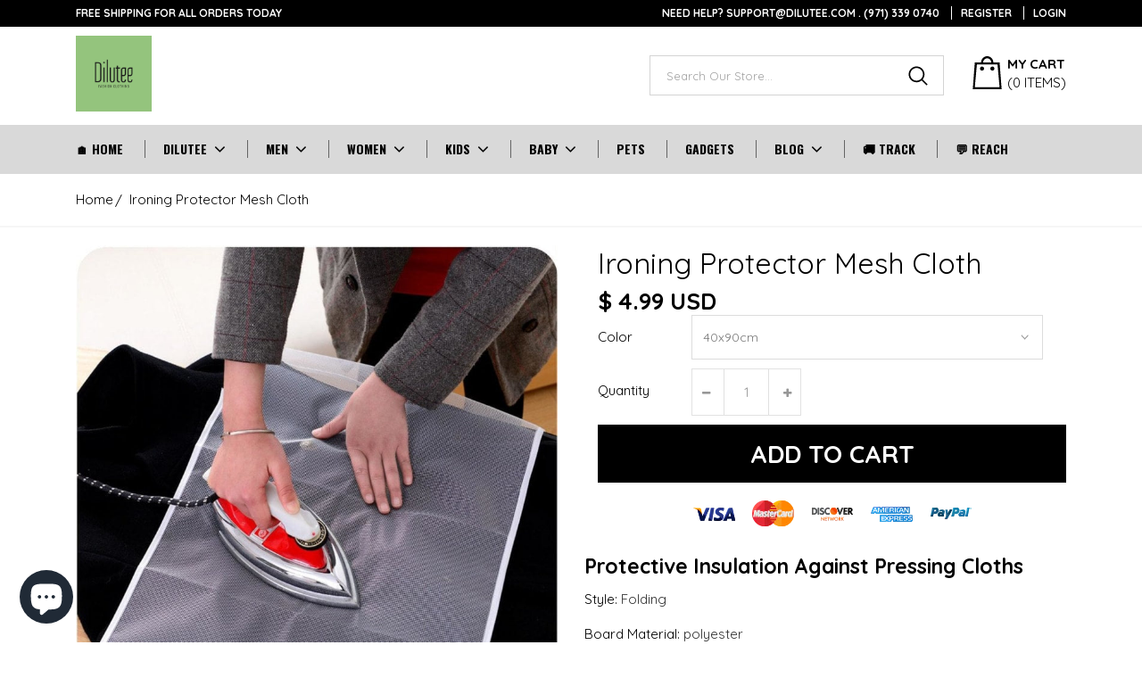

--- FILE ---
content_type: text/html; charset=utf-8
request_url: https://dilutee.com/collections/below-5-store/products/ironing-protector-mesh-cloth
body_size: 29600
content:
<!doctype html>
<!--[if IE 9]> <html class="ie9 no-js" lang="en"> <![endif]-->
<!--[if (gt IE 9)|!(IE)]><!--> <html class="no-js" lang="en"> <!--<![endif]-->
<head>


    
        <link rel="amphtml" href="https://dilutee.com/a/amp/amp-page/ironing-protector-mesh-cloth">
    



  <!-- Taboola Pixel Code -->
<script type='text/javascript'>
  window._tfa = window._tfa || [];
  window._tfa.push({notify: 'event', name: 'page_view', id: 1594524});
  !function (t, f, a, x) {
         if (!document.getElementById(x)) {
            t.async = 1;t.src = a;t.id=x;f.parentNode.insertBefore(t, f);
         }
  }(document.createElement('script'),
  document.getElementsByTagName('script')[0],
  '//cdn.taboola.com/libtrc/unip/1594524/tfa.js',
  'tb_tfa_script');
</script>
<!-- End of Taboola Pixel Code -->
  
  




   <link rel="amphtml" href="https://dilutee.com/a/s/products/ironing-protector-mesh-cloth">



  <meta charset="utf-8">
  <meta http-equiv="X-UA-Compatible" content="IE=edge,chrome=1">
  <meta name="viewport" content="width=device-width,initial-scale=1">
  <meta name="theme-color" content="#000000">
  <meta name="apple-mobile-web-app-status-bar-style" content="#000000">
  <!-- Add icon library -->
  <link rel="stylesheet" href="https://cdnjs.cloudflare.com/ajax/libs/font-awesome/4.7.0/css/font-awesome.min.css">
  <link rel="canonical" href="https://dilutee.com/products/ironing-protector-mesh-cloth">

  
    <link rel="shortcut icon" href="//dilutee.com/cdn/shop/files/Dilutee_minifed_logo_32x32.png?v=1613685387" type="image/png">
  

  

  
  
  <title>
    Ironing Protector Mesh Cloth
    
    
    
      &ndash; dilutee
    
  </title>

  
    <meta name="description" content="Protective Insulation Against Pressing Cloths  Style: Folding Board Material: polyester Use: High-Temperature Resistance Ironing Pad Accessories: Ironing Board Cover Style 1: Lightweight Use: Protective Insulation color: random size 1: 40x90cm size 2: 40x60cm size 3: 35x50cm Description The ironing scorch is made of hi">
  


  <!-- /snippets/social-meta-tags.liquid -->




<meta property="og:site_name" content="dilutee">
<meta property="og:url" content="https://dilutee.com/products/ironing-protector-mesh-cloth">
<meta property="og:title" content="Ironing Protector Mesh Cloth">
<meta property="og:type" content="product">
<meta property="og:description" content="Protective Insulation Against Pressing Cloths  Style: Folding Board Material: polyester Use: High-Temperature Resistance Ironing Pad Accessories: Ironing Board Cover Style 1: Lightweight Use: Protective Insulation color: random size 1: 40x90cm size 2: 40x60cm size 3: 35x50cm Description The ironing scorch is made of hi">

  <meta property="og:price:amount" content="2.99">
  <meta property="og:price:currency" content="USD">

<meta property="og:image" content="http://dilutee.com/cdn/shop/products/ironing-protector-mesh-cloth-dilutee-721_1200x1200.jpg?v=1634352886"><meta property="og:image" content="http://dilutee.com/cdn/shop/products/ironing-protector-mesh-cloth-dilutee-797_1200x1200.jpg?v=1634352889"><meta property="og:image" content="http://dilutee.com/cdn/shop/products/ironing-protector-mesh-cloth-dilutee-182_1200x1200.jpg?v=1634352893">
<meta property="og:image:secure_url" content="https://dilutee.com/cdn/shop/products/ironing-protector-mesh-cloth-dilutee-721_1200x1200.jpg?v=1634352886"><meta property="og:image:secure_url" content="https://dilutee.com/cdn/shop/products/ironing-protector-mesh-cloth-dilutee-797_1200x1200.jpg?v=1634352889"><meta property="og:image:secure_url" content="https://dilutee.com/cdn/shop/products/ironing-protector-mesh-cloth-dilutee-182_1200x1200.jpg?v=1634352893">


  <meta name="twitter:site" content="@DiluteeC">

<meta name="twitter:card" content="summary_large_image">
<meta name="twitter:title" content="Ironing Protector Mesh Cloth">
<meta name="twitter:description" content="Protective Insulation Against Pressing Cloths  Style: Folding Board Material: polyester Use: High-Temperature Resistance Ironing Pad Accessories: Ironing Board Cover Style 1: Lightweight Use: Protective Insulation color: random size 1: 40x90cm size 2: 40x60cm size 3: 35x50cm Description The ironing scorch is made of hi">


  
  
  <link href="//fonts.googleapis.com/css?family=Quicksand:100,100i,300,300i,400,400i,500,500i,700,700i,900i" rel="stylesheet" type="text/css" media="all" />



  
  <link href="//fonts.googleapis.com/css?family=Quicksand:100,100i,300,300i,400,400i,500,500i,700,700i,900i" rel="stylesheet" type="text/css" media="all" />



  
  <link href="//fonts.googleapis.com/css?family=Quicksand:100,100i,300,300i,400,400i,500,500i,700,700i,900i" rel="stylesheet" type="text/css" media="all" />



  
  <link href="//fonts.googleapis.com/css?family=Oswald:100,100i,300,300i,400,400i,500,500i,700,700i,900i" rel="stylesheet" type="text/css" media="all" />



  
  <link href="//fonts.googleapis.com/css?family=Quicksand:100,100i,300,300i,400,400i,500,500i,700,700i,900i" rel="stylesheet" type="text/css" media="all" />



  
  <link href="//dilutee.com/cdn/shop/t/40/assets/theme.scss.css?v=138632215396951575131700806419" rel="stylesheet" type="text/css" media="all" />   
  <link href="//dilutee.com/cdn/shop/t/40/assets/style.scss.css?v=158345632139656712151715195700" rel="stylesheet" type="text/css" media="all" />     
  <script src="//dilutee.com/cdn/shop/t/40/assets/all.js?v=110740878225013976971554289138" type="text/javascript"></script>  

  <script>
    var theme = {
      strings: {
        addToCart: "Add to cart",
        soldOut: "Sold out",
        unavailable: "Unavailable",
        showMore: "Show More",
        showLess: "Show Less",
        addressError: "Error looking up that address",
        addressNoResults: "No results for that address",
        addressQueryLimit: "You have exceeded the Google API usage limit. Consider upgrading to a \u003ca href=\"https:\/\/developers.google.com\/maps\/premium\/usage-limits\"\u003ePremium Plan\u003c\/a\u003e.",
        authError: "There was a problem authenticating your Google Maps account."
      },
      moneyFormat: "\u003cspan class=money\u003e$ {{amount}} USD\u003c\/span\u003e"
    }

    document.documentElement.className = document.documentElement.className.replace('no-js', 'js');
  </script>

  
  
  
  <!--[if (gt IE 9)|!(IE)]><!--><script src="//dilutee.com/cdn/shop/t/40/assets/core.js?v=159747632930609863111554289140" defer="defer"></script><!--<![endif]-->
  <!--[if lte IE 9]><script src="//dilutee.com/cdn/shop/t/40/assets/core.js?v=159747632930609863111554289140"></script><![endif]-->

  

  <script>window.performance && window.performance.mark && window.performance.mark('shopify.content_for_header.start');</script><meta name="google-site-verification" content="QfXu79liYRntzbmKZaEejNIk3zk4f0AVJ9-pTPZCMtE">
<meta id="shopify-digital-wallet" name="shopify-digital-wallet" content="/3082911833/digital_wallets/dialog">
<meta name="shopify-checkout-api-token" content="3e88d212f8fe4014640caca5f6d447a1">
<meta id="in-context-paypal-metadata" data-shop-id="3082911833" data-venmo-supported="false" data-environment="production" data-locale="en_US" data-paypal-v4="true" data-currency="USD">
<link rel="alternate" type="application/json+oembed" href="https://dilutee.com/products/ironing-protector-mesh-cloth.oembed">
<script async="async" src="/checkouts/internal/preloads.js?locale=en-US"></script>
<script id="shopify-features" type="application/json">{"accessToken":"3e88d212f8fe4014640caca5f6d447a1","betas":["rich-media-storefront-analytics"],"domain":"dilutee.com","predictiveSearch":true,"shopId":3082911833,"locale":"en"}</script>
<script>var Shopify = Shopify || {};
Shopify.shop = "dilutee.myshopify.com";
Shopify.locale = "en";
Shopify.currency = {"active":"USD","rate":"1.0"};
Shopify.country = "US";
Shopify.theme = {"name":"dropship-1-3","id":44394315865,"schema_name":"Dropship Theme","schema_version":"1.3","theme_store_id":null,"role":"main"};
Shopify.theme.handle = "null";
Shopify.theme.style = {"id":null,"handle":null};
Shopify.cdnHost = "dilutee.com/cdn";
Shopify.routes = Shopify.routes || {};
Shopify.routes.root = "/";</script>
<script type="module">!function(o){(o.Shopify=o.Shopify||{}).modules=!0}(window);</script>
<script>!function(o){function n(){var o=[];function n(){o.push(Array.prototype.slice.apply(arguments))}return n.q=o,n}var t=o.Shopify=o.Shopify||{};t.loadFeatures=n(),t.autoloadFeatures=n()}(window);</script>
<script id="shop-js-analytics" type="application/json">{"pageType":"product"}</script>
<script defer="defer" async type="module" src="//dilutee.com/cdn/shopifycloud/shop-js/modules/v2/client.init-shop-cart-sync_BT-GjEfc.en.esm.js"></script>
<script defer="defer" async type="module" src="//dilutee.com/cdn/shopifycloud/shop-js/modules/v2/chunk.common_D58fp_Oc.esm.js"></script>
<script defer="defer" async type="module" src="//dilutee.com/cdn/shopifycloud/shop-js/modules/v2/chunk.modal_xMitdFEc.esm.js"></script>
<script type="module">
  await import("//dilutee.com/cdn/shopifycloud/shop-js/modules/v2/client.init-shop-cart-sync_BT-GjEfc.en.esm.js");
await import("//dilutee.com/cdn/shopifycloud/shop-js/modules/v2/chunk.common_D58fp_Oc.esm.js");
await import("//dilutee.com/cdn/shopifycloud/shop-js/modules/v2/chunk.modal_xMitdFEc.esm.js");

  window.Shopify.SignInWithShop?.initShopCartSync?.({"fedCMEnabled":true,"windoidEnabled":true});

</script>
<script>(function() {
  var isLoaded = false;
  function asyncLoad() {
    if (isLoaded) return;
    isLoaded = true;
    var urls = ["https:\/\/sdks.automizely.com\/conversions\/v1\/conversions.js?app_connection_id=69b09ac173274c5597ff6fd9f82c4e4f\u0026mapped_org_id=7995d755d9dfeedbdaadf27e373634b3_v1\u0026shop=dilutee.myshopify.com","https:\/\/widgets.automizely.com\/pages\/v1\/pages.js?store_connection_id=a413c74b92af4cb982983c78b73ae657\u0026mapped_org_id=7995d755d9dfeedbdaadf27e373634b3_v1\u0026shop=dilutee.myshopify.com","https:\/\/d5zu2f4xvqanl.cloudfront.net\/42\/fe\/loader_2.js?shop=dilutee.myshopify.com","https:\/\/d19ryi4p04wmcn.cloudfront.net\/static\/shopify_plugin\/app.43d907130e3fc1b8b1fb.js?shop=dilutee.myshopify.com","\/\/cdn.shopify.com\/proxy\/c1cd4b8d8543f26f3ee2280112b225f4a21418ffe108bbedf6e2a65acbf4c566\/static.cdn.printful.com\/static\/js\/external\/shopify-product-customizer.js?v=0.28\u0026shop=dilutee.myshopify.com\u0026sp-cache-control=cHVibGljLCBtYXgtYWdlPTkwMA"];
    for (var i = 0; i < urls.length; i++) {
      var s = document.createElement('script');
      s.type = 'text/javascript';
      s.async = true;
      s.src = urls[i];
      var x = document.getElementsByTagName('script')[0];
      x.parentNode.insertBefore(s, x);
    }
  };
  if(window.attachEvent) {
    window.attachEvent('onload', asyncLoad);
  } else {
    window.addEventListener('load', asyncLoad, false);
  }
})();</script>
<script id="__st">var __st={"a":3082911833,"offset":-28800,"reqid":"59720015-f783-45d8-ad34-49fc239fc5d9-1769136971","pageurl":"dilutee.com\/collections\/below-5-store\/products\/ironing-protector-mesh-cloth","u":"6ff6f4eeecba","p":"product","rtyp":"product","rid":6757496914073};</script>
<script>window.ShopifyPaypalV4VisibilityTracking = true;</script>
<script id="captcha-bootstrap">!function(){'use strict';const t='contact',e='account',n='new_comment',o=[[t,t],['blogs',n],['comments',n],[t,'customer']],c=[[e,'customer_login'],[e,'guest_login'],[e,'recover_customer_password'],[e,'create_customer']],r=t=>t.map((([t,e])=>`form[action*='/${t}']:not([data-nocaptcha='true']) input[name='form_type'][value='${e}']`)).join(','),a=t=>()=>t?[...document.querySelectorAll(t)].map((t=>t.form)):[];function s(){const t=[...o],e=r(t);return a(e)}const i='password',u='form_key',d=['recaptcha-v3-token','g-recaptcha-response','h-captcha-response',i],f=()=>{try{return window.sessionStorage}catch{return}},m='__shopify_v',_=t=>t.elements[u];function p(t,e,n=!1){try{const o=window.sessionStorage,c=JSON.parse(o.getItem(e)),{data:r}=function(t){const{data:e,action:n}=t;return t[m]||n?{data:e,action:n}:{data:t,action:n}}(c);for(const[e,n]of Object.entries(r))t.elements[e]&&(t.elements[e].value=n);n&&o.removeItem(e)}catch(o){console.error('form repopulation failed',{error:o})}}const l='form_type',E='cptcha';function T(t){t.dataset[E]=!0}const w=window,h=w.document,L='Shopify',v='ce_forms',y='captcha';let A=!1;((t,e)=>{const n=(g='f06e6c50-85a8-45c8-87d0-21a2b65856fe',I='https://cdn.shopify.com/shopifycloud/storefront-forms-hcaptcha/ce_storefront_forms_captcha_hcaptcha.v1.5.2.iife.js',D={infoText:'Protected by hCaptcha',privacyText:'Privacy',termsText:'Terms'},(t,e,n)=>{const o=w[L][v],c=o.bindForm;if(c)return c(t,g,e,D).then(n);var r;o.q.push([[t,g,e,D],n]),r=I,A||(h.body.append(Object.assign(h.createElement('script'),{id:'captcha-provider',async:!0,src:r})),A=!0)});var g,I,D;w[L]=w[L]||{},w[L][v]=w[L][v]||{},w[L][v].q=[],w[L][y]=w[L][y]||{},w[L][y].protect=function(t,e){n(t,void 0,e),T(t)},Object.freeze(w[L][y]),function(t,e,n,w,h,L){const[v,y,A,g]=function(t,e,n){const i=e?o:[],u=t?c:[],d=[...i,...u],f=r(d),m=r(i),_=r(d.filter((([t,e])=>n.includes(e))));return[a(f),a(m),a(_),s()]}(w,h,L),I=t=>{const e=t.target;return e instanceof HTMLFormElement?e:e&&e.form},D=t=>v().includes(t);t.addEventListener('submit',(t=>{const e=I(t);if(!e)return;const n=D(e)&&!e.dataset.hcaptchaBound&&!e.dataset.recaptchaBound,o=_(e),c=g().includes(e)&&(!o||!o.value);(n||c)&&t.preventDefault(),c&&!n&&(function(t){try{if(!f())return;!function(t){const e=f();if(!e)return;const n=_(t);if(!n)return;const o=n.value;o&&e.removeItem(o)}(t);const e=Array.from(Array(32),(()=>Math.random().toString(36)[2])).join('');!function(t,e){_(t)||t.append(Object.assign(document.createElement('input'),{type:'hidden',name:u})),t.elements[u].value=e}(t,e),function(t,e){const n=f();if(!n)return;const o=[...t.querySelectorAll(`input[type='${i}']`)].map((({name:t})=>t)),c=[...d,...o],r={};for(const[a,s]of new FormData(t).entries())c.includes(a)||(r[a]=s);n.setItem(e,JSON.stringify({[m]:1,action:t.action,data:r}))}(t,e)}catch(e){console.error('failed to persist form',e)}}(e),e.submit())}));const S=(t,e)=>{t&&!t.dataset[E]&&(n(t,e.some((e=>e===t))),T(t))};for(const o of['focusin','change'])t.addEventListener(o,(t=>{const e=I(t);D(e)&&S(e,y())}));const B=e.get('form_key'),M=e.get(l),P=B&&M;t.addEventListener('DOMContentLoaded',(()=>{const t=y();if(P)for(const e of t)e.elements[l].value===M&&p(e,B);[...new Set([...A(),...v().filter((t=>'true'===t.dataset.shopifyCaptcha))])].forEach((e=>S(e,t)))}))}(h,new URLSearchParams(w.location.search),n,t,e,['guest_login'])})(!0,!0)}();</script>
<script integrity="sha256-4kQ18oKyAcykRKYeNunJcIwy7WH5gtpwJnB7kiuLZ1E=" data-source-attribution="shopify.loadfeatures" defer="defer" src="//dilutee.com/cdn/shopifycloud/storefront/assets/storefront/load_feature-a0a9edcb.js" crossorigin="anonymous"></script>
<script data-source-attribution="shopify.dynamic_checkout.dynamic.init">var Shopify=Shopify||{};Shopify.PaymentButton=Shopify.PaymentButton||{isStorefrontPortableWallets:!0,init:function(){window.Shopify.PaymentButton.init=function(){};var t=document.createElement("script");t.src="https://dilutee.com/cdn/shopifycloud/portable-wallets/latest/portable-wallets.en.js",t.type="module",document.head.appendChild(t)}};
</script>
<script data-source-attribution="shopify.dynamic_checkout.buyer_consent">
  function portableWalletsHideBuyerConsent(e){var t=document.getElementById("shopify-buyer-consent"),n=document.getElementById("shopify-subscription-policy-button");t&&n&&(t.classList.add("hidden"),t.setAttribute("aria-hidden","true"),n.removeEventListener("click",e))}function portableWalletsShowBuyerConsent(e){var t=document.getElementById("shopify-buyer-consent"),n=document.getElementById("shopify-subscription-policy-button");t&&n&&(t.classList.remove("hidden"),t.removeAttribute("aria-hidden"),n.addEventListener("click",e))}window.Shopify?.PaymentButton&&(window.Shopify.PaymentButton.hideBuyerConsent=portableWalletsHideBuyerConsent,window.Shopify.PaymentButton.showBuyerConsent=portableWalletsShowBuyerConsent);
</script>
<script data-source-attribution="shopify.dynamic_checkout.cart.bootstrap">document.addEventListener("DOMContentLoaded",(function(){function t(){return document.querySelector("shopify-accelerated-checkout-cart, shopify-accelerated-checkout")}if(t())Shopify.PaymentButton.init();else{new MutationObserver((function(e,n){t()&&(Shopify.PaymentButton.init(),n.disconnect())})).observe(document.body,{childList:!0,subtree:!0})}}));
</script>
<link id="shopify-accelerated-checkout-styles" rel="stylesheet" media="screen" href="https://dilutee.com/cdn/shopifycloud/portable-wallets/latest/accelerated-checkout-backwards-compat.css" crossorigin="anonymous">
<style id="shopify-accelerated-checkout-cart">
        #shopify-buyer-consent {
  margin-top: 1em;
  display: inline-block;
  width: 100%;
}

#shopify-buyer-consent.hidden {
  display: none;
}

#shopify-subscription-policy-button {
  background: none;
  border: none;
  padding: 0;
  text-decoration: underline;
  font-size: inherit;
  cursor: pointer;
}

#shopify-subscription-policy-button::before {
  box-shadow: none;
}

      </style>

<script>window.performance && window.performance.mark && window.performance.mark('shopify.content_for_header.end');</script>
  <script>
        var junk_sites = ["app.commerceinspector.com","pexda.com","ecomhunt.com","dropship-spy.com","ehproductfinder.com","dropshippinggenesis.com","productmafia.com","e-sniper.com","drospy.com","anon.to","shoptrace.co","smartadfinder.com","nullrefer.com","upwork.com","nichescraper.com","fbcandy.com","easyali.com"];
        junk_sites.forEach(function(v){
            if( document.referrer.indexOf(v) != -1 ) {
                document.location.href =  'https://' + window.location.hostname;
            }
        });
    </script>
  <script>
     if(window.location.href.indexOf("sort_by=best-selling") > -1) {
       document.location.href =  'https://' + window.location.hostname + '/collections/';
    }
</script>
  <script>window.nfecShopVersion = '1769130609';window.nfecJsVersion = '449674';window.nfecCVersion = 57074</script><script>window.performance && window.performance.mark && window.performance.mark('shopify.content_for_header.start');</script><meta name="google-site-verification" content="QfXu79liYRntzbmKZaEejNIk3zk4f0AVJ9-pTPZCMtE">
<meta id="shopify-digital-wallet" name="shopify-digital-wallet" content="/3082911833/digital_wallets/dialog">
<meta name="shopify-checkout-api-token" content="3e88d212f8fe4014640caca5f6d447a1">
<meta id="in-context-paypal-metadata" data-shop-id="3082911833" data-venmo-supported="false" data-environment="production" data-locale="en_US" data-paypal-v4="true" data-currency="USD">
<link rel="alternate" type="application/json+oembed" href="https://dilutee.com/products/ironing-protector-mesh-cloth.oembed">
<script async="async" src="/checkouts/internal/preloads.js?locale=en-US"></script>
<script id="shopify-features" type="application/json">{"accessToken":"3e88d212f8fe4014640caca5f6d447a1","betas":["rich-media-storefront-analytics"],"domain":"dilutee.com","predictiveSearch":true,"shopId":3082911833,"locale":"en"}</script>
<script>var Shopify = Shopify || {};
Shopify.shop = "dilutee.myshopify.com";
Shopify.locale = "en";
Shopify.currency = {"active":"USD","rate":"1.0"};
Shopify.country = "US";
Shopify.theme = {"name":"dropship-1-3","id":44394315865,"schema_name":"Dropship Theme","schema_version":"1.3","theme_store_id":null,"role":"main"};
Shopify.theme.handle = "null";
Shopify.theme.style = {"id":null,"handle":null};
Shopify.cdnHost = "dilutee.com/cdn";
Shopify.routes = Shopify.routes || {};
Shopify.routes.root = "/";</script>
<script type="module">!function(o){(o.Shopify=o.Shopify||{}).modules=!0}(window);</script>
<script>!function(o){function n(){var o=[];function n(){o.push(Array.prototype.slice.apply(arguments))}return n.q=o,n}var t=o.Shopify=o.Shopify||{};t.loadFeatures=n(),t.autoloadFeatures=n()}(window);</script>
<script id="shop-js-analytics" type="application/json">{"pageType":"product"}</script>
<script defer="defer" async type="module" src="//dilutee.com/cdn/shopifycloud/shop-js/modules/v2/client.init-shop-cart-sync_BT-GjEfc.en.esm.js"></script>
<script defer="defer" async type="module" src="//dilutee.com/cdn/shopifycloud/shop-js/modules/v2/chunk.common_D58fp_Oc.esm.js"></script>
<script defer="defer" async type="module" src="//dilutee.com/cdn/shopifycloud/shop-js/modules/v2/chunk.modal_xMitdFEc.esm.js"></script>
<script type="module">
  await import("//dilutee.com/cdn/shopifycloud/shop-js/modules/v2/client.init-shop-cart-sync_BT-GjEfc.en.esm.js");
await import("//dilutee.com/cdn/shopifycloud/shop-js/modules/v2/chunk.common_D58fp_Oc.esm.js");
await import("//dilutee.com/cdn/shopifycloud/shop-js/modules/v2/chunk.modal_xMitdFEc.esm.js");

  window.Shopify.SignInWithShop?.initShopCartSync?.({"fedCMEnabled":true,"windoidEnabled":true});

</script>
<script>(function() {
  var isLoaded = false;
  function asyncLoad() {
    if (isLoaded) return;
    isLoaded = true;
    var urls = ["https:\/\/sdks.automizely.com\/conversions\/v1\/conversions.js?app_connection_id=69b09ac173274c5597ff6fd9f82c4e4f\u0026mapped_org_id=7995d755d9dfeedbdaadf27e373634b3_v1\u0026shop=dilutee.myshopify.com","https:\/\/widgets.automizely.com\/pages\/v1\/pages.js?store_connection_id=a413c74b92af4cb982983c78b73ae657\u0026mapped_org_id=7995d755d9dfeedbdaadf27e373634b3_v1\u0026shop=dilutee.myshopify.com","https:\/\/d5zu2f4xvqanl.cloudfront.net\/42\/fe\/loader_2.js?shop=dilutee.myshopify.com","https:\/\/d19ryi4p04wmcn.cloudfront.net\/static\/shopify_plugin\/app.43d907130e3fc1b8b1fb.js?shop=dilutee.myshopify.com","\/\/cdn.shopify.com\/proxy\/c1cd4b8d8543f26f3ee2280112b225f4a21418ffe108bbedf6e2a65acbf4c566\/static.cdn.printful.com\/static\/js\/external\/shopify-product-customizer.js?v=0.28\u0026shop=dilutee.myshopify.com\u0026sp-cache-control=cHVibGljLCBtYXgtYWdlPTkwMA"];
    for (var i = 0; i < urls.length; i++) {
      var s = document.createElement('script');
      s.type = 'text/javascript';
      s.async = true;
      s.src = urls[i];
      var x = document.getElementsByTagName('script')[0];
      x.parentNode.insertBefore(s, x);
    }
  };
  if(window.attachEvent) {
    window.attachEvent('onload', asyncLoad);
  } else {
    window.addEventListener('load', asyncLoad, false);
  }
})();</script>
<script id="__st">var __st={"a":3082911833,"offset":-28800,"reqid":"59720015-f783-45d8-ad34-49fc239fc5d9-1769136971","pageurl":"dilutee.com\/collections\/below-5-store\/products\/ironing-protector-mesh-cloth","u":"6ff6f4eeecba","p":"product","rtyp":"product","rid":6757496914073};</script>
<script>window.ShopifyPaypalV4VisibilityTracking = true;</script>
<script id="captcha-bootstrap">!function(){'use strict';const t='contact',e='account',n='new_comment',o=[[t,t],['blogs',n],['comments',n],[t,'customer']],c=[[e,'customer_login'],[e,'guest_login'],[e,'recover_customer_password'],[e,'create_customer']],r=t=>t.map((([t,e])=>`form[action*='/${t}']:not([data-nocaptcha='true']) input[name='form_type'][value='${e}']`)).join(','),a=t=>()=>t?[...document.querySelectorAll(t)].map((t=>t.form)):[];function s(){const t=[...o],e=r(t);return a(e)}const i='password',u='form_key',d=['recaptcha-v3-token','g-recaptcha-response','h-captcha-response',i],f=()=>{try{return window.sessionStorage}catch{return}},m='__shopify_v',_=t=>t.elements[u];function p(t,e,n=!1){try{const o=window.sessionStorage,c=JSON.parse(o.getItem(e)),{data:r}=function(t){const{data:e,action:n}=t;return t[m]||n?{data:e,action:n}:{data:t,action:n}}(c);for(const[e,n]of Object.entries(r))t.elements[e]&&(t.elements[e].value=n);n&&o.removeItem(e)}catch(o){console.error('form repopulation failed',{error:o})}}const l='form_type',E='cptcha';function T(t){t.dataset[E]=!0}const w=window,h=w.document,L='Shopify',v='ce_forms',y='captcha';let A=!1;((t,e)=>{const n=(g='f06e6c50-85a8-45c8-87d0-21a2b65856fe',I='https://cdn.shopify.com/shopifycloud/storefront-forms-hcaptcha/ce_storefront_forms_captcha_hcaptcha.v1.5.2.iife.js',D={infoText:'Protected by hCaptcha',privacyText:'Privacy',termsText:'Terms'},(t,e,n)=>{const o=w[L][v],c=o.bindForm;if(c)return c(t,g,e,D).then(n);var r;o.q.push([[t,g,e,D],n]),r=I,A||(h.body.append(Object.assign(h.createElement('script'),{id:'captcha-provider',async:!0,src:r})),A=!0)});var g,I,D;w[L]=w[L]||{},w[L][v]=w[L][v]||{},w[L][v].q=[],w[L][y]=w[L][y]||{},w[L][y].protect=function(t,e){n(t,void 0,e),T(t)},Object.freeze(w[L][y]),function(t,e,n,w,h,L){const[v,y,A,g]=function(t,e,n){const i=e?o:[],u=t?c:[],d=[...i,...u],f=r(d),m=r(i),_=r(d.filter((([t,e])=>n.includes(e))));return[a(f),a(m),a(_),s()]}(w,h,L),I=t=>{const e=t.target;return e instanceof HTMLFormElement?e:e&&e.form},D=t=>v().includes(t);t.addEventListener('submit',(t=>{const e=I(t);if(!e)return;const n=D(e)&&!e.dataset.hcaptchaBound&&!e.dataset.recaptchaBound,o=_(e),c=g().includes(e)&&(!o||!o.value);(n||c)&&t.preventDefault(),c&&!n&&(function(t){try{if(!f())return;!function(t){const e=f();if(!e)return;const n=_(t);if(!n)return;const o=n.value;o&&e.removeItem(o)}(t);const e=Array.from(Array(32),(()=>Math.random().toString(36)[2])).join('');!function(t,e){_(t)||t.append(Object.assign(document.createElement('input'),{type:'hidden',name:u})),t.elements[u].value=e}(t,e),function(t,e){const n=f();if(!n)return;const o=[...t.querySelectorAll(`input[type='${i}']`)].map((({name:t})=>t)),c=[...d,...o],r={};for(const[a,s]of new FormData(t).entries())c.includes(a)||(r[a]=s);n.setItem(e,JSON.stringify({[m]:1,action:t.action,data:r}))}(t,e)}catch(e){console.error('failed to persist form',e)}}(e),e.submit())}));const S=(t,e)=>{t&&!t.dataset[E]&&(n(t,e.some((e=>e===t))),T(t))};for(const o of['focusin','change'])t.addEventListener(o,(t=>{const e=I(t);D(e)&&S(e,y())}));const B=e.get('form_key'),M=e.get(l),P=B&&M;t.addEventListener('DOMContentLoaded',(()=>{const t=y();if(P)for(const e of t)e.elements[l].value===M&&p(e,B);[...new Set([...A(),...v().filter((t=>'true'===t.dataset.shopifyCaptcha))])].forEach((e=>S(e,t)))}))}(h,new URLSearchParams(w.location.search),n,t,e,['guest_login'])})(!0,!0)}();</script>
<script integrity="sha256-4kQ18oKyAcykRKYeNunJcIwy7WH5gtpwJnB7kiuLZ1E=" data-source-attribution="shopify.loadfeatures" defer="defer" src="//dilutee.com/cdn/shopifycloud/storefront/assets/storefront/load_feature-a0a9edcb.js" crossorigin="anonymous"></script>
<script data-source-attribution="shopify.dynamic_checkout.dynamic.init">var Shopify=Shopify||{};Shopify.PaymentButton=Shopify.PaymentButton||{isStorefrontPortableWallets:!0,init:function(){window.Shopify.PaymentButton.init=function(){};var t=document.createElement("script");t.src="https://dilutee.com/cdn/shopifycloud/portable-wallets/latest/portable-wallets.en.js",t.type="module",document.head.appendChild(t)}};
</script>
<script data-source-attribution="shopify.dynamic_checkout.buyer_consent">
  function portableWalletsHideBuyerConsent(e){var t=document.getElementById("shopify-buyer-consent"),n=document.getElementById("shopify-subscription-policy-button");t&&n&&(t.classList.add("hidden"),t.setAttribute("aria-hidden","true"),n.removeEventListener("click",e))}function portableWalletsShowBuyerConsent(e){var t=document.getElementById("shopify-buyer-consent"),n=document.getElementById("shopify-subscription-policy-button");t&&n&&(t.classList.remove("hidden"),t.removeAttribute("aria-hidden"),n.addEventListener("click",e))}window.Shopify?.PaymentButton&&(window.Shopify.PaymentButton.hideBuyerConsent=portableWalletsHideBuyerConsent,window.Shopify.PaymentButton.showBuyerConsent=portableWalletsShowBuyerConsent);
</script>
<script data-source-attribution="shopify.dynamic_checkout.cart.bootstrap">document.addEventListener("DOMContentLoaded",(function(){function t(){return document.querySelector("shopify-accelerated-checkout-cart, shopify-accelerated-checkout")}if(t())Shopify.PaymentButton.init();else{new MutationObserver((function(e,n){t()&&(Shopify.PaymentButton.init(),n.disconnect())})).observe(document.body,{childList:!0,subtree:!0})}}));
</script>
<!-- placeholder 289e285b0011d29b --><script>window.performance && window.performance.mark && window.performance.mark('shopify.content_for_header.end');</script>
  
  <!-- Added for Google search console starts -->
  <meta name="google-site-verification" content="QfXu79liYRntzbmKZaEejNIk3zk4f0AVJ9-pTPZCMtE" />
  <!-- Added for Google search console ends -->
  

	<script>var loox_global_hash = '1644031971872';</script><script>var loox_pop_active = true;var loox_pop_display = {"home_page":false,"product_page":true,"cart_page":false,"other_pages":false};</script><style>.loox-reviews-default { max-width: 1200px; margin: 0 auto; }.loox-rating .loox-icon { color:#93C27D; }</style>
  
  <!-- Google Ads Event snippet for Purchase conversion page starts -->

  <!-- Google Ads Event snippet for Purchase conversion page ends -->
  
  <!-- DO NOT MODIFY -->
<!-- Quora Pixel Code (JS Helper) -->
  
<!-- End of Quora Pixel Code -->
<script>qp('track', 'AddToCart');</script>
  
<!-- Added for WOT verification 28122019 -->  
  
<meta name="wot-verification" content="712b77ab8f6c0577fed3"/>
  
<!-- To Add Chatbot starts-->

<!-- To Add Chatbot ends-->
  
 

<script>window.__pagefly_analytics_settings__={"acceptTracking":true};</script>
 


<!-- BEGIN app block: shopify://apps/pagefly-page-builder/blocks/app-embed/83e179f7-59a0-4589-8c66-c0dddf959200 -->

<!-- BEGIN app snippet: pagefly-cro-ab-testing-main -->







<script>
  ;(function () {
    const url = new URL(window.location)
    const viewParam = url.searchParams.get('view')
    if (viewParam && viewParam.includes('variant-pf-')) {
      url.searchParams.set('pf_v', viewParam)
      url.searchParams.delete('view')
      window.history.replaceState({}, '', url)
    }
  })()
</script>



<script type='module'>
  
  window.PAGEFLY_CRO = window.PAGEFLY_CRO || {}

  window.PAGEFLY_CRO['data_debug'] = {
    original_template_suffix: "all_products",
    allow_ab_test: false,
    ab_test_start_time: 0,
    ab_test_end_time: 0,
    today_date_time: 1769136971000,
  }
  window.PAGEFLY_CRO['GA4'] = { enabled: false}
</script>

<!-- END app snippet -->








  <script src='https://cdn.shopify.com/extensions/019bb4f9-aed6-78a3-be91-e9d44663e6bf/pagefly-page-builder-215/assets/pagefly-helper.js' defer='defer'></script>

  <script src='https://cdn.shopify.com/extensions/019bb4f9-aed6-78a3-be91-e9d44663e6bf/pagefly-page-builder-215/assets/pagefly-general-helper.js' defer='defer'></script>

  <script src='https://cdn.shopify.com/extensions/019bb4f9-aed6-78a3-be91-e9d44663e6bf/pagefly-page-builder-215/assets/pagefly-snap-slider.js' defer='defer'></script>

  <script src='https://cdn.shopify.com/extensions/019bb4f9-aed6-78a3-be91-e9d44663e6bf/pagefly-page-builder-215/assets/pagefly-slideshow-v3.js' defer='defer'></script>

  <script src='https://cdn.shopify.com/extensions/019bb4f9-aed6-78a3-be91-e9d44663e6bf/pagefly-page-builder-215/assets/pagefly-slideshow-v4.js' defer='defer'></script>

  <script src='https://cdn.shopify.com/extensions/019bb4f9-aed6-78a3-be91-e9d44663e6bf/pagefly-page-builder-215/assets/pagefly-glider.js' defer='defer'></script>

  <script src='https://cdn.shopify.com/extensions/019bb4f9-aed6-78a3-be91-e9d44663e6bf/pagefly-page-builder-215/assets/pagefly-slideshow-v1-v2.js' defer='defer'></script>

  <script src='https://cdn.shopify.com/extensions/019bb4f9-aed6-78a3-be91-e9d44663e6bf/pagefly-page-builder-215/assets/pagefly-product-media.js' defer='defer'></script>

  <script src='https://cdn.shopify.com/extensions/019bb4f9-aed6-78a3-be91-e9d44663e6bf/pagefly-page-builder-215/assets/pagefly-product.js' defer='defer'></script>


<script id='pagefly-helper-data' type='application/json'>
  {
    "page_optimization": {
      "assets_prefetching": false
    },
    "elements_asset_mapper": {
      "Accordion": "https://cdn.shopify.com/extensions/019bb4f9-aed6-78a3-be91-e9d44663e6bf/pagefly-page-builder-215/assets/pagefly-accordion.js",
      "Accordion3": "https://cdn.shopify.com/extensions/019bb4f9-aed6-78a3-be91-e9d44663e6bf/pagefly-page-builder-215/assets/pagefly-accordion3.js",
      "CountDown": "https://cdn.shopify.com/extensions/019bb4f9-aed6-78a3-be91-e9d44663e6bf/pagefly-page-builder-215/assets/pagefly-countdown.js",
      "GMap1": "https://cdn.shopify.com/extensions/019bb4f9-aed6-78a3-be91-e9d44663e6bf/pagefly-page-builder-215/assets/pagefly-gmap.js",
      "GMap2": "https://cdn.shopify.com/extensions/019bb4f9-aed6-78a3-be91-e9d44663e6bf/pagefly-page-builder-215/assets/pagefly-gmap.js",
      "GMapBasicV2": "https://cdn.shopify.com/extensions/019bb4f9-aed6-78a3-be91-e9d44663e6bf/pagefly-page-builder-215/assets/pagefly-gmap.js",
      "GMapAdvancedV2": "https://cdn.shopify.com/extensions/019bb4f9-aed6-78a3-be91-e9d44663e6bf/pagefly-page-builder-215/assets/pagefly-gmap.js",
      "HTML.Video": "https://cdn.shopify.com/extensions/019bb4f9-aed6-78a3-be91-e9d44663e6bf/pagefly-page-builder-215/assets/pagefly-htmlvideo.js",
      "HTML.Video2": "https://cdn.shopify.com/extensions/019bb4f9-aed6-78a3-be91-e9d44663e6bf/pagefly-page-builder-215/assets/pagefly-htmlvideo2.js",
      "HTML.Video3": "https://cdn.shopify.com/extensions/019bb4f9-aed6-78a3-be91-e9d44663e6bf/pagefly-page-builder-215/assets/pagefly-htmlvideo2.js",
      "BackgroundVideo": "https://cdn.shopify.com/extensions/019bb4f9-aed6-78a3-be91-e9d44663e6bf/pagefly-page-builder-215/assets/pagefly-htmlvideo2.js",
      "Instagram": "https://cdn.shopify.com/extensions/019bb4f9-aed6-78a3-be91-e9d44663e6bf/pagefly-page-builder-215/assets/pagefly-instagram.js",
      "Instagram2": "https://cdn.shopify.com/extensions/019bb4f9-aed6-78a3-be91-e9d44663e6bf/pagefly-page-builder-215/assets/pagefly-instagram.js",
      "Insta3": "https://cdn.shopify.com/extensions/019bb4f9-aed6-78a3-be91-e9d44663e6bf/pagefly-page-builder-215/assets/pagefly-instagram3.js",
      "Tabs": "https://cdn.shopify.com/extensions/019bb4f9-aed6-78a3-be91-e9d44663e6bf/pagefly-page-builder-215/assets/pagefly-tab.js",
      "Tabs3": "https://cdn.shopify.com/extensions/019bb4f9-aed6-78a3-be91-e9d44663e6bf/pagefly-page-builder-215/assets/pagefly-tab3.js",
      "ProductBox": "https://cdn.shopify.com/extensions/019bb4f9-aed6-78a3-be91-e9d44663e6bf/pagefly-page-builder-215/assets/pagefly-cart.js",
      "FBPageBox2": "https://cdn.shopify.com/extensions/019bb4f9-aed6-78a3-be91-e9d44663e6bf/pagefly-page-builder-215/assets/pagefly-facebook.js",
      "FBLikeButton2": "https://cdn.shopify.com/extensions/019bb4f9-aed6-78a3-be91-e9d44663e6bf/pagefly-page-builder-215/assets/pagefly-facebook.js",
      "TwitterFeed2": "https://cdn.shopify.com/extensions/019bb4f9-aed6-78a3-be91-e9d44663e6bf/pagefly-page-builder-215/assets/pagefly-twitter.js",
      "Paragraph4": "https://cdn.shopify.com/extensions/019bb4f9-aed6-78a3-be91-e9d44663e6bf/pagefly-page-builder-215/assets/pagefly-paragraph4.js",

      "AliReviews": "https://cdn.shopify.com/extensions/019bb4f9-aed6-78a3-be91-e9d44663e6bf/pagefly-page-builder-215/assets/pagefly-3rd-elements.js",
      "BackInStock": "https://cdn.shopify.com/extensions/019bb4f9-aed6-78a3-be91-e9d44663e6bf/pagefly-page-builder-215/assets/pagefly-3rd-elements.js",
      "GloboBackInStock": "https://cdn.shopify.com/extensions/019bb4f9-aed6-78a3-be91-e9d44663e6bf/pagefly-page-builder-215/assets/pagefly-3rd-elements.js",
      "GrowaveWishlist": "https://cdn.shopify.com/extensions/019bb4f9-aed6-78a3-be91-e9d44663e6bf/pagefly-page-builder-215/assets/pagefly-3rd-elements.js",
      "InfiniteOptionsShopPad": "https://cdn.shopify.com/extensions/019bb4f9-aed6-78a3-be91-e9d44663e6bf/pagefly-page-builder-215/assets/pagefly-3rd-elements.js",
      "InkybayProductPersonalizer": "https://cdn.shopify.com/extensions/019bb4f9-aed6-78a3-be91-e9d44663e6bf/pagefly-page-builder-215/assets/pagefly-3rd-elements.js",
      "LimeSpot": "https://cdn.shopify.com/extensions/019bb4f9-aed6-78a3-be91-e9d44663e6bf/pagefly-page-builder-215/assets/pagefly-3rd-elements.js",
      "Loox": "https://cdn.shopify.com/extensions/019bb4f9-aed6-78a3-be91-e9d44663e6bf/pagefly-page-builder-215/assets/pagefly-3rd-elements.js",
      "Opinew": "https://cdn.shopify.com/extensions/019bb4f9-aed6-78a3-be91-e9d44663e6bf/pagefly-page-builder-215/assets/pagefly-3rd-elements.js",
      "Powr": "https://cdn.shopify.com/extensions/019bb4f9-aed6-78a3-be91-e9d44663e6bf/pagefly-page-builder-215/assets/pagefly-3rd-elements.js",
      "ProductReviews": "https://cdn.shopify.com/extensions/019bb4f9-aed6-78a3-be91-e9d44663e6bf/pagefly-page-builder-215/assets/pagefly-3rd-elements.js",
      "PushOwl": "https://cdn.shopify.com/extensions/019bb4f9-aed6-78a3-be91-e9d44663e6bf/pagefly-page-builder-215/assets/pagefly-3rd-elements.js",
      "ReCharge": "https://cdn.shopify.com/extensions/019bb4f9-aed6-78a3-be91-e9d44663e6bf/pagefly-page-builder-215/assets/pagefly-3rd-elements.js",
      "Rivyo": "https://cdn.shopify.com/extensions/019bb4f9-aed6-78a3-be91-e9d44663e6bf/pagefly-page-builder-215/assets/pagefly-3rd-elements.js",
      "TrackingMore": "https://cdn.shopify.com/extensions/019bb4f9-aed6-78a3-be91-e9d44663e6bf/pagefly-page-builder-215/assets/pagefly-3rd-elements.js",
      "Vitals": "https://cdn.shopify.com/extensions/019bb4f9-aed6-78a3-be91-e9d44663e6bf/pagefly-page-builder-215/assets/pagefly-3rd-elements.js",
      "Wiser": "https://cdn.shopify.com/extensions/019bb4f9-aed6-78a3-be91-e9d44663e6bf/pagefly-page-builder-215/assets/pagefly-3rd-elements.js"
    },
    "custom_elements_mapper": {
      "pf-click-action-element": "https://cdn.shopify.com/extensions/019bb4f9-aed6-78a3-be91-e9d44663e6bf/pagefly-page-builder-215/assets/pagefly-click-action-element.js",
      "pf-dialog-element": "https://cdn.shopify.com/extensions/019bb4f9-aed6-78a3-be91-e9d44663e6bf/pagefly-page-builder-215/assets/pagefly-dialog-element.js"
    }
  }
</script>


<!-- END app block --><!-- BEGIN app block: shopify://apps/selly-promotion-pricing/blocks/app-embed-block/351afe80-738d-4417-9b66-e345ff249052 --><script>window.nfecShopVersion = '1769130609';window.nfecJsVersion = '449674';window.nfecCVersion = 57074</script> <!-- For special customization -->
<script class="productInfox" type="text/info" data-id="6757496914073" data-tag="" data-ava="true" data-vars="40035922608281,40035922968729,40035923329177," data-cols="269028556953,80666067033,222651711641,156108783716,"></script>
<script id="tdf_pxrscript" class="tdf_script5" data-c="/fe\/loader_2.js">
Shopify = window.Shopify || {};
Shopify.shop = Shopify.shop || 'dilutee.myshopify.com';
Shopify.SMCPP = {};Shopify.SMCPP = {"id":1352532199,"c":1};Shopify.SMCPP.cer = '1';
</script>
<script src="https://d5zu2f4xvqanl.cloudfront.net/42/fe/loader_2.js?shop=dilutee.myshopify.com" async data-cookieconsent="ignore"></script>
<script>
!function(t){var e=function(e){var n,a;(n=t.createElement("script")).type="text/javascript",n.async=!0,n.src=e,(a=t.getElementsByTagName("script")[0]).parentNode.insertBefore(n,a)};setTimeout(function(){window.tdfInited||(window.altcdn=1,e("https://cdn.shopify.com/s/files/1/0013/1642/1703/t/1/assets/loader_2.js?shop=dilutee.myshopify.com&v=45"))},2689)}(document);
</script>
<!-- END app block --><script src="https://cdn.shopify.com/extensions/e8878072-2f6b-4e89-8082-94b04320908d/inbox-1254/assets/inbox-chat-loader.js" type="text/javascript" defer="defer"></script>
<link href="https://monorail-edge.shopifysvc.com" rel="dns-prefetch">
<script>(function(){if ("sendBeacon" in navigator && "performance" in window) {try {var session_token_from_headers = performance.getEntriesByType('navigation')[0].serverTiming.find(x => x.name == '_s').description;} catch {var session_token_from_headers = undefined;}var session_cookie_matches = document.cookie.match(/_shopify_s=([^;]*)/);var session_token_from_cookie = session_cookie_matches && session_cookie_matches.length === 2 ? session_cookie_matches[1] : "";var session_token = session_token_from_headers || session_token_from_cookie || "";function handle_abandonment_event(e) {var entries = performance.getEntries().filter(function(entry) {return /monorail-edge.shopifysvc.com/.test(entry.name);});if (!window.abandonment_tracked && entries.length === 0) {window.abandonment_tracked = true;var currentMs = Date.now();var navigation_start = performance.timing.navigationStart;var payload = {shop_id: 3082911833,url: window.location.href,navigation_start,duration: currentMs - navigation_start,session_token,page_type: "product"};window.navigator.sendBeacon("https://monorail-edge.shopifysvc.com/v1/produce", JSON.stringify({schema_id: "online_store_buyer_site_abandonment/1.1",payload: payload,metadata: {event_created_at_ms: currentMs,event_sent_at_ms: currentMs}}));}}window.addEventListener('pagehide', handle_abandonment_event);}}());</script>
<script id="web-pixels-manager-setup">(function e(e,d,r,n,o){if(void 0===o&&(o={}),!Boolean(null===(a=null===(i=window.Shopify)||void 0===i?void 0:i.analytics)||void 0===a?void 0:a.replayQueue)){var i,a;window.Shopify=window.Shopify||{};var t=window.Shopify;t.analytics=t.analytics||{};var s=t.analytics;s.replayQueue=[],s.publish=function(e,d,r){return s.replayQueue.push([e,d,r]),!0};try{self.performance.mark("wpm:start")}catch(e){}var l=function(){var e={modern:/Edge?\/(1{2}[4-9]|1[2-9]\d|[2-9]\d{2}|\d{4,})\.\d+(\.\d+|)|Firefox\/(1{2}[4-9]|1[2-9]\d|[2-9]\d{2}|\d{4,})\.\d+(\.\d+|)|Chrom(ium|e)\/(9{2}|\d{3,})\.\d+(\.\d+|)|(Maci|X1{2}).+ Version\/(15\.\d+|(1[6-9]|[2-9]\d|\d{3,})\.\d+)([,.]\d+|)( \(\w+\)|)( Mobile\/\w+|) Safari\/|Chrome.+OPR\/(9{2}|\d{3,})\.\d+\.\d+|(CPU[ +]OS|iPhone[ +]OS|CPU[ +]iPhone|CPU IPhone OS|CPU iPad OS)[ +]+(15[._]\d+|(1[6-9]|[2-9]\d|\d{3,})[._]\d+)([._]\d+|)|Android:?[ /-](13[3-9]|1[4-9]\d|[2-9]\d{2}|\d{4,})(\.\d+|)(\.\d+|)|Android.+Firefox\/(13[5-9]|1[4-9]\d|[2-9]\d{2}|\d{4,})\.\d+(\.\d+|)|Android.+Chrom(ium|e)\/(13[3-9]|1[4-9]\d|[2-9]\d{2}|\d{4,})\.\d+(\.\d+|)|SamsungBrowser\/([2-9]\d|\d{3,})\.\d+/,legacy:/Edge?\/(1[6-9]|[2-9]\d|\d{3,})\.\d+(\.\d+|)|Firefox\/(5[4-9]|[6-9]\d|\d{3,})\.\d+(\.\d+|)|Chrom(ium|e)\/(5[1-9]|[6-9]\d|\d{3,})\.\d+(\.\d+|)([\d.]+$|.*Safari\/(?![\d.]+ Edge\/[\d.]+$))|(Maci|X1{2}).+ Version\/(10\.\d+|(1[1-9]|[2-9]\d|\d{3,})\.\d+)([,.]\d+|)( \(\w+\)|)( Mobile\/\w+|) Safari\/|Chrome.+OPR\/(3[89]|[4-9]\d|\d{3,})\.\d+\.\d+|(CPU[ +]OS|iPhone[ +]OS|CPU[ +]iPhone|CPU IPhone OS|CPU iPad OS)[ +]+(10[._]\d+|(1[1-9]|[2-9]\d|\d{3,})[._]\d+)([._]\d+|)|Android:?[ /-](13[3-9]|1[4-9]\d|[2-9]\d{2}|\d{4,})(\.\d+|)(\.\d+|)|Mobile Safari.+OPR\/([89]\d|\d{3,})\.\d+\.\d+|Android.+Firefox\/(13[5-9]|1[4-9]\d|[2-9]\d{2}|\d{4,})\.\d+(\.\d+|)|Android.+Chrom(ium|e)\/(13[3-9]|1[4-9]\d|[2-9]\d{2}|\d{4,})\.\d+(\.\d+|)|Android.+(UC? ?Browser|UCWEB|U3)[ /]?(15\.([5-9]|\d{2,})|(1[6-9]|[2-9]\d|\d{3,})\.\d+)\.\d+|SamsungBrowser\/(5\.\d+|([6-9]|\d{2,})\.\d+)|Android.+MQ{2}Browser\/(14(\.(9|\d{2,})|)|(1[5-9]|[2-9]\d|\d{3,})(\.\d+|))(\.\d+|)|K[Aa][Ii]OS\/(3\.\d+|([4-9]|\d{2,})\.\d+)(\.\d+|)/},d=e.modern,r=e.legacy,n=navigator.userAgent;return n.match(d)?"modern":n.match(r)?"legacy":"unknown"}(),u="modern"===l?"modern":"legacy",c=(null!=n?n:{modern:"",legacy:""})[u],f=function(e){return[e.baseUrl,"/wpm","/b",e.hashVersion,"modern"===e.buildTarget?"m":"l",".js"].join("")}({baseUrl:d,hashVersion:r,buildTarget:u}),m=function(e){var d=e.version,r=e.bundleTarget,n=e.surface,o=e.pageUrl,i=e.monorailEndpoint;return{emit:function(e){var a=e.status,t=e.errorMsg,s=(new Date).getTime(),l=JSON.stringify({metadata:{event_sent_at_ms:s},events:[{schema_id:"web_pixels_manager_load/3.1",payload:{version:d,bundle_target:r,page_url:o,status:a,surface:n,error_msg:t},metadata:{event_created_at_ms:s}}]});if(!i)return console&&console.warn&&console.warn("[Web Pixels Manager] No Monorail endpoint provided, skipping logging."),!1;try{return self.navigator.sendBeacon.bind(self.navigator)(i,l)}catch(e){}var u=new XMLHttpRequest;try{return u.open("POST",i,!0),u.setRequestHeader("Content-Type","text/plain"),u.send(l),!0}catch(e){return console&&console.warn&&console.warn("[Web Pixels Manager] Got an unhandled error while logging to Monorail."),!1}}}}({version:r,bundleTarget:l,surface:e.surface,pageUrl:self.location.href,monorailEndpoint:e.monorailEndpoint});try{o.browserTarget=l,function(e){var d=e.src,r=e.async,n=void 0===r||r,o=e.onload,i=e.onerror,a=e.sri,t=e.scriptDataAttributes,s=void 0===t?{}:t,l=document.createElement("script"),u=document.querySelector("head"),c=document.querySelector("body");if(l.async=n,l.src=d,a&&(l.integrity=a,l.crossOrigin="anonymous"),s)for(var f in s)if(Object.prototype.hasOwnProperty.call(s,f))try{l.dataset[f]=s[f]}catch(e){}if(o&&l.addEventListener("load",o),i&&l.addEventListener("error",i),u)u.appendChild(l);else{if(!c)throw new Error("Did not find a head or body element to append the script");c.appendChild(l)}}({src:f,async:!0,onload:function(){if(!function(){var e,d;return Boolean(null===(d=null===(e=window.Shopify)||void 0===e?void 0:e.analytics)||void 0===d?void 0:d.initialized)}()){var d=window.webPixelsManager.init(e)||void 0;if(d){var r=window.Shopify.analytics;r.replayQueue.forEach((function(e){var r=e[0],n=e[1],o=e[2];d.publishCustomEvent(r,n,o)})),r.replayQueue=[],r.publish=d.publishCustomEvent,r.visitor=d.visitor,r.initialized=!0}}},onerror:function(){return m.emit({status:"failed",errorMsg:"".concat(f," has failed to load")})},sri:function(e){var d=/^sha384-[A-Za-z0-9+/=]+$/;return"string"==typeof e&&d.test(e)}(c)?c:"",scriptDataAttributes:o}),m.emit({status:"loading"})}catch(e){m.emit({status:"failed",errorMsg:(null==e?void 0:e.message)||"Unknown error"})}}})({shopId: 3082911833,storefrontBaseUrl: "https://dilutee.com",extensionsBaseUrl: "https://extensions.shopifycdn.com/cdn/shopifycloud/web-pixels-manager",monorailEndpoint: "https://monorail-edge.shopifysvc.com/unstable/produce_batch",surface: "storefront-renderer",enabledBetaFlags: ["2dca8a86"],webPixelsConfigList: [{"id":"1215103207","configuration":"{\"hashed_organization_id\":\"7995d755d9dfeedbdaadf27e373634b3_v1\",\"app_key\":\"dilutee\",\"allow_collect_personal_data\":\"true\"}","eventPayloadVersion":"v1","runtimeContext":"STRICT","scriptVersion":"c3e64302e4c6a915b615bb03ddf3784a","type":"APP","apiClientId":111542,"privacyPurposes":["ANALYTICS","MARKETING","SALE_OF_DATA"],"dataSharingAdjustments":{"protectedCustomerApprovalScopes":["read_customer_address","read_customer_email","read_customer_name","read_customer_personal_data","read_customer_phone"]}},{"id":"869990631","configuration":"{\"hashed_organization_id\":\"7995d755d9dfeedbdaadf27e373634b3_v1\",\"app_key\":\"dilutee\",\"allow_collect_personal_data\":\"true\"}","eventPayloadVersion":"v1","runtimeContext":"STRICT","scriptVersion":"6f6660f15c595d517f203f6e1abcb171","type":"APP","apiClientId":2814809,"privacyPurposes":["ANALYTICS","MARKETING","SALE_OF_DATA"],"dataSharingAdjustments":{"protectedCustomerApprovalScopes":["read_customer_address","read_customer_email","read_customer_name","read_customer_personal_data","read_customer_phone"]}},{"id":"503972071","configuration":"{\"pixel_id\":\"681852889367488\",\"pixel_type\":\"facebook_pixel\"}","eventPayloadVersion":"v1","runtimeContext":"OPEN","scriptVersion":"ca16bc87fe92b6042fbaa3acc2fbdaa6","type":"APP","apiClientId":2329312,"privacyPurposes":["ANALYTICS","MARKETING","SALE_OF_DATA"],"dataSharingAdjustments":{"protectedCustomerApprovalScopes":["read_customer_address","read_customer_email","read_customer_name","read_customer_personal_data","read_customer_phone"]}},{"id":"381124839","configuration":"{\"config\":\"{\\\"google_tag_ids\\\":[\\\"G-CD30LZ0EL7\\\",\\\"AW-790283841\\\",\\\"GT-5RF8WWB\\\"],\\\"target_country\\\":\\\"US\\\",\\\"gtag_events\\\":[{\\\"type\\\":\\\"begin_checkout\\\",\\\"action_label\\\":[\\\"G-CD30LZ0EL7\\\",\\\"AW-790283841\\\/8Z2KCLenxpUBEMGM6_gC\\\"]},{\\\"type\\\":\\\"search\\\",\\\"action_label\\\":[\\\"G-CD30LZ0EL7\\\",\\\"AW-790283841\\\/pwUhCLqnxpUBEMGM6_gC\\\"]},{\\\"type\\\":\\\"view_item\\\",\\\"action_label\\\":[\\\"G-CD30LZ0EL7\\\",\\\"AW-790283841\\\/xrZBCLGnxpUBEMGM6_gC\\\",\\\"MC-P4NH1Y7VX7\\\"]},{\\\"type\\\":\\\"purchase\\\",\\\"action_label\\\":[\\\"G-CD30LZ0EL7\\\",\\\"AW-790283841\\\/qURICK6nxpUBEMGM6_gC\\\",\\\"MC-P4NH1Y7VX7\\\"]},{\\\"type\\\":\\\"page_view\\\",\\\"action_label\\\":[\\\"G-CD30LZ0EL7\\\",\\\"AW-790283841\\\/CzAkCKunxpUBEMGM6_gC\\\",\\\"MC-P4NH1Y7VX7\\\"]},{\\\"type\\\":\\\"add_payment_info\\\",\\\"action_label\\\":[\\\"G-CD30LZ0EL7\\\",\\\"AW-790283841\\\/5RefCL2nxpUBEMGM6_gC\\\"]},{\\\"type\\\":\\\"add_to_cart\\\",\\\"action_label\\\":[\\\"G-CD30LZ0EL7\\\",\\\"AW-790283841\\\/im8GCLSnxpUBEMGM6_gC\\\"]}],\\\"enable_monitoring_mode\\\":false}\"}","eventPayloadVersion":"v1","runtimeContext":"OPEN","scriptVersion":"b2a88bafab3e21179ed38636efcd8a93","type":"APP","apiClientId":1780363,"privacyPurposes":[],"dataSharingAdjustments":{"protectedCustomerApprovalScopes":["read_customer_address","read_customer_email","read_customer_name","read_customer_personal_data","read_customer_phone"]}},{"id":"25002215","configuration":"{\"myshopifyDomain\":\"dilutee.myshopify.com\"}","eventPayloadVersion":"v1","runtimeContext":"STRICT","scriptVersion":"23b97d18e2aa74363140dc29c9284e87","type":"APP","apiClientId":2775569,"privacyPurposes":["ANALYTICS","MARKETING","SALE_OF_DATA"],"dataSharingAdjustments":{"protectedCustomerApprovalScopes":["read_customer_address","read_customer_email","read_customer_name","read_customer_phone","read_customer_personal_data"]}},{"id":"shopify-app-pixel","configuration":"{}","eventPayloadVersion":"v1","runtimeContext":"STRICT","scriptVersion":"0450","apiClientId":"shopify-pixel","type":"APP","privacyPurposes":["ANALYTICS","MARKETING"]},{"id":"shopify-custom-pixel","eventPayloadVersion":"v1","runtimeContext":"LAX","scriptVersion":"0450","apiClientId":"shopify-pixel","type":"CUSTOM","privacyPurposes":["ANALYTICS","MARKETING"]}],isMerchantRequest: false,initData: {"shop":{"name":"dilutee","paymentSettings":{"currencyCode":"USD"},"myshopifyDomain":"dilutee.myshopify.com","countryCode":"IN","storefrontUrl":"https:\/\/dilutee.com"},"customer":null,"cart":null,"checkout":null,"productVariants":[{"price":{"amount":4.99,"currencyCode":"USD"},"product":{"title":"Ironing Protector Mesh Cloth","vendor":"dilutee","id":"6757496914073","untranslatedTitle":"Ironing Protector Mesh Cloth","url":"\/products\/ironing-protector-mesh-cloth","type":""},"id":"40035922608281","image":{"src":"\/\/dilutee.com\/cdn\/shop\/products\/ironing-protector-mesh-cloth-dilutee-721.jpg?v=1634352886"},"sku":"14:29#40x90cm;200007763:201336342","title":"40x90cm","untranslatedTitle":"40x90cm"},{"price":{"amount":3.99,"currencyCode":"USD"},"product":{"title":"Ironing Protector Mesh Cloth","vendor":"dilutee","id":"6757496914073","untranslatedTitle":"Ironing Protector Mesh Cloth","url":"\/products\/ironing-protector-mesh-cloth","type":""},"id":"40035922968729","image":{"src":"\/\/dilutee.com\/cdn\/shop\/products\/ironing-protector-mesh-cloth-dilutee-721.jpg?v=1634352886"},"sku":"14:366#40x60cm;200007763:201336342","title":"40x60cm","untranslatedTitle":"40x60cm"},{"price":{"amount":2.99,"currencyCode":"USD"},"product":{"title":"Ironing Protector Mesh Cloth","vendor":"dilutee","id":"6757496914073","untranslatedTitle":"Ironing Protector Mesh Cloth","url":"\/products\/ironing-protector-mesh-cloth","type":""},"id":"40035923329177","image":{"src":"\/\/dilutee.com\/cdn\/shop\/products\/ironing-protector-mesh-cloth-dilutee-721.jpg?v=1634352886"},"sku":"14:10#35x50cm;200007763:201336342","title":"35x50cm","untranslatedTitle":"35x50cm"}],"purchasingCompany":null},},"https://dilutee.com/cdn","fcfee988w5aeb613cpc8e4bc33m6693e112",{"modern":"","legacy":""},{"shopId":"3082911833","storefrontBaseUrl":"https:\/\/dilutee.com","extensionBaseUrl":"https:\/\/extensions.shopifycdn.com\/cdn\/shopifycloud\/web-pixels-manager","surface":"storefront-renderer","enabledBetaFlags":"[\"2dca8a86\"]","isMerchantRequest":"false","hashVersion":"fcfee988w5aeb613cpc8e4bc33m6693e112","publish":"custom","events":"[[\"page_viewed\",{}],[\"product_viewed\",{\"productVariant\":{\"price\":{\"amount\":4.99,\"currencyCode\":\"USD\"},\"product\":{\"title\":\"Ironing Protector Mesh Cloth\",\"vendor\":\"dilutee\",\"id\":\"6757496914073\",\"untranslatedTitle\":\"Ironing Protector Mesh Cloth\",\"url\":\"\/products\/ironing-protector-mesh-cloth\",\"type\":\"\"},\"id\":\"40035922608281\",\"image\":{\"src\":\"\/\/dilutee.com\/cdn\/shop\/products\/ironing-protector-mesh-cloth-dilutee-721.jpg?v=1634352886\"},\"sku\":\"14:29#40x90cm;200007763:201336342\",\"title\":\"40x90cm\",\"untranslatedTitle\":\"40x90cm\"}}]]"});</script><script>
  window.ShopifyAnalytics = window.ShopifyAnalytics || {};
  window.ShopifyAnalytics.meta = window.ShopifyAnalytics.meta || {};
  window.ShopifyAnalytics.meta.currency = 'USD';
  var meta = {"product":{"id":6757496914073,"gid":"gid:\/\/shopify\/Product\/6757496914073","vendor":"dilutee","type":"","handle":"ironing-protector-mesh-cloth","variants":[{"id":40035922608281,"price":499,"name":"Ironing Protector Mesh Cloth - 40x90cm","public_title":"40x90cm","sku":"14:29#40x90cm;200007763:201336342"},{"id":40035922968729,"price":399,"name":"Ironing Protector Mesh Cloth - 40x60cm","public_title":"40x60cm","sku":"14:366#40x60cm;200007763:201336342"},{"id":40035923329177,"price":299,"name":"Ironing Protector Mesh Cloth - 35x50cm","public_title":"35x50cm","sku":"14:10#35x50cm;200007763:201336342"}],"remote":false},"page":{"pageType":"product","resourceType":"product","resourceId":6757496914073,"requestId":"59720015-f783-45d8-ad34-49fc239fc5d9-1769136971"}};
  for (var attr in meta) {
    window.ShopifyAnalytics.meta[attr] = meta[attr];
  }
</script>
<script class="analytics">
  (function () {
    var customDocumentWrite = function(content) {
      var jquery = null;

      if (window.jQuery) {
        jquery = window.jQuery;
      } else if (window.Checkout && window.Checkout.$) {
        jquery = window.Checkout.$;
      }

      if (jquery) {
        jquery('body').append(content);
      }
    };

    var hasLoggedConversion = function(token) {
      if (token) {
        return document.cookie.indexOf('loggedConversion=' + token) !== -1;
      }
      return false;
    }

    var setCookieIfConversion = function(token) {
      if (token) {
        var twoMonthsFromNow = new Date(Date.now());
        twoMonthsFromNow.setMonth(twoMonthsFromNow.getMonth() + 2);

        document.cookie = 'loggedConversion=' + token + '; expires=' + twoMonthsFromNow;
      }
    }

    var trekkie = window.ShopifyAnalytics.lib = window.trekkie = window.trekkie || [];
    if (trekkie.integrations) {
      return;
    }
    trekkie.methods = [
      'identify',
      'page',
      'ready',
      'track',
      'trackForm',
      'trackLink'
    ];
    trekkie.factory = function(method) {
      return function() {
        var args = Array.prototype.slice.call(arguments);
        args.unshift(method);
        trekkie.push(args);
        return trekkie;
      };
    };
    for (var i = 0; i < trekkie.methods.length; i++) {
      var key = trekkie.methods[i];
      trekkie[key] = trekkie.factory(key);
    }
    trekkie.load = function(config) {
      trekkie.config = config || {};
      trekkie.config.initialDocumentCookie = document.cookie;
      var first = document.getElementsByTagName('script')[0];
      var script = document.createElement('script');
      script.type = 'text/javascript';
      script.onerror = function(e) {
        var scriptFallback = document.createElement('script');
        scriptFallback.type = 'text/javascript';
        scriptFallback.onerror = function(error) {
                var Monorail = {
      produce: function produce(monorailDomain, schemaId, payload) {
        var currentMs = new Date().getTime();
        var event = {
          schema_id: schemaId,
          payload: payload,
          metadata: {
            event_created_at_ms: currentMs,
            event_sent_at_ms: currentMs
          }
        };
        return Monorail.sendRequest("https://" + monorailDomain + "/v1/produce", JSON.stringify(event));
      },
      sendRequest: function sendRequest(endpointUrl, payload) {
        // Try the sendBeacon API
        if (window && window.navigator && typeof window.navigator.sendBeacon === 'function' && typeof window.Blob === 'function' && !Monorail.isIos12()) {
          var blobData = new window.Blob([payload], {
            type: 'text/plain'
          });

          if (window.navigator.sendBeacon(endpointUrl, blobData)) {
            return true;
          } // sendBeacon was not successful

        } // XHR beacon

        var xhr = new XMLHttpRequest();

        try {
          xhr.open('POST', endpointUrl);
          xhr.setRequestHeader('Content-Type', 'text/plain');
          xhr.send(payload);
        } catch (e) {
          console.log(e);
        }

        return false;
      },
      isIos12: function isIos12() {
        return window.navigator.userAgent.lastIndexOf('iPhone; CPU iPhone OS 12_') !== -1 || window.navigator.userAgent.lastIndexOf('iPad; CPU OS 12_') !== -1;
      }
    };
    Monorail.produce('monorail-edge.shopifysvc.com',
      'trekkie_storefront_load_errors/1.1',
      {shop_id: 3082911833,
      theme_id: 44394315865,
      app_name: "storefront",
      context_url: window.location.href,
      source_url: "//dilutee.com/cdn/s/trekkie.storefront.8d95595f799fbf7e1d32231b9a28fd43b70c67d3.min.js"});

        };
        scriptFallback.async = true;
        scriptFallback.src = '//dilutee.com/cdn/s/trekkie.storefront.8d95595f799fbf7e1d32231b9a28fd43b70c67d3.min.js';
        first.parentNode.insertBefore(scriptFallback, first);
      };
      script.async = true;
      script.src = '//dilutee.com/cdn/s/trekkie.storefront.8d95595f799fbf7e1d32231b9a28fd43b70c67d3.min.js';
      first.parentNode.insertBefore(script, first);
    };
    trekkie.load(
      {"Trekkie":{"appName":"storefront","development":false,"defaultAttributes":{"shopId":3082911833,"isMerchantRequest":null,"themeId":44394315865,"themeCityHash":"17938121069987421345","contentLanguage":"en","currency":"USD","eventMetadataId":"d765755d-2892-4e80-bb1d-bf80b07bca90"},"isServerSideCookieWritingEnabled":true,"monorailRegion":"shop_domain","enabledBetaFlags":["65f19447"]},"Session Attribution":{},"S2S":{"facebookCapiEnabled":true,"source":"trekkie-storefront-renderer","apiClientId":580111}}
    );

    var loaded = false;
    trekkie.ready(function() {
      if (loaded) return;
      loaded = true;

      window.ShopifyAnalytics.lib = window.trekkie;

      var originalDocumentWrite = document.write;
      document.write = customDocumentWrite;
      try { window.ShopifyAnalytics.merchantGoogleAnalytics.call(this); } catch(error) {};
      document.write = originalDocumentWrite;

      window.ShopifyAnalytics.lib.page(null,{"pageType":"product","resourceType":"product","resourceId":6757496914073,"requestId":"59720015-f783-45d8-ad34-49fc239fc5d9-1769136971","shopifyEmitted":true});

      var match = window.location.pathname.match(/checkouts\/(.+)\/(thank_you|post_purchase)/)
      var token = match? match[1]: undefined;
      if (!hasLoggedConversion(token)) {
        setCookieIfConversion(token);
        window.ShopifyAnalytics.lib.track("Viewed Product",{"currency":"USD","variantId":40035922608281,"productId":6757496914073,"productGid":"gid:\/\/shopify\/Product\/6757496914073","name":"Ironing Protector Mesh Cloth - 40x90cm","price":"4.99","sku":"14:29#40x90cm;200007763:201336342","brand":"dilutee","variant":"40x90cm","category":"","nonInteraction":true,"remote":false},undefined,undefined,{"shopifyEmitted":true});
      window.ShopifyAnalytics.lib.track("monorail:\/\/trekkie_storefront_viewed_product\/1.1",{"currency":"USD","variantId":40035922608281,"productId":6757496914073,"productGid":"gid:\/\/shopify\/Product\/6757496914073","name":"Ironing Protector Mesh Cloth - 40x90cm","price":"4.99","sku":"14:29#40x90cm;200007763:201336342","brand":"dilutee","variant":"40x90cm","category":"","nonInteraction":true,"remote":false,"referer":"https:\/\/dilutee.com\/collections\/below-5-store\/products\/ironing-protector-mesh-cloth"});
      }
    });


        var eventsListenerScript = document.createElement('script');
        eventsListenerScript.async = true;
        eventsListenerScript.src = "//dilutee.com/cdn/shopifycloud/storefront/assets/shop_events_listener-3da45d37.js";
        document.getElementsByTagName('head')[0].appendChild(eventsListenerScript);

})();</script>
  <script>
  if (!window.ga || (window.ga && typeof window.ga !== 'function')) {
    window.ga = function ga() {
      (window.ga.q = window.ga.q || []).push(arguments);
      if (window.Shopify && window.Shopify.analytics && typeof window.Shopify.analytics.publish === 'function') {
        window.Shopify.analytics.publish("ga_stub_called", {}, {sendTo: "google_osp_migration"});
      }
      console.error("Shopify's Google Analytics stub called with:", Array.from(arguments), "\nSee https://help.shopify.com/manual/promoting-marketing/pixels/pixel-migration#google for more information.");
    };
    if (window.Shopify && window.Shopify.analytics && typeof window.Shopify.analytics.publish === 'function') {
      window.Shopify.analytics.publish("ga_stub_initialized", {}, {sendTo: "google_osp_migration"});
    }
  }
</script>
<script
  defer
  src="https://dilutee.com/cdn/shopifycloud/perf-kit/shopify-perf-kit-3.0.4.min.js"
  data-application="storefront-renderer"
  data-shop-id="3082911833"
  data-render-region="gcp-us-central1"
  data-page-type="product"
  data-theme-instance-id="44394315865"
  data-theme-name="Dropship Theme"
  data-theme-version="1.3"
  data-monorail-region="shop_domain"
  data-resource-timing-sampling-rate="10"
  data-shs="true"
  data-shs-beacon="true"
  data-shs-export-with-fetch="true"
  data-shs-logs-sample-rate="1"
  data-shs-beacon-endpoint="https://dilutee.com/api/collect"
></script>
</head> 

<body class="template-product" data-email="togetinfo4356@gmail.com" data-shop="dilutee.myshopify.com">
  <div id="wc_shop_detail" style="display:none;">dilutee.myshopify.com</div>
  <div class="app-container transparent-menu">
    <div class="content-container"> 
      <div id="shopify-section-header" class="shopify-section"><!-- MOBILE MENU -->
<div class="side-menu sidebar-inverse">
  <nav class="navbar navbar-default">
    <div class="side-menu-container">
      <div class="navbar-header">
        <h4>
          <a href="/" style="max-width:85px;">
            <img src="//dilutee.com/cdn/shop/files/Dilutee_minifed_logo.png?v=1613685387" alt="" style="max-width:80%;">
          </a>
        </h4>
        <button class="close-nav">X</button>
      </div>
      <nav class="topbar-nav WFwrap">
  <ul class="metismenu">
    
      
      	<li class="nav-item "><a href="/">🏠 Home</a></li>
      
    
      
        <li class="nav-item ">
          <a href="/collections/dilutee-specials">Dilutee 
           <em class="fa fa-angle-down wc_first_level"></em>
          </a>
          <ul class="submenu">
            
            
                       
            <li class="nav-item ">
              <a href="/collections/home-and-kitchen">🏨 Home &amp; Kitchen 
              	
              </a>
              
            </li>
            
            
            
                       
            <li class="nav-item ">
              <a href="/collections/health">🤸‍♀️ Health &amp; Fitness 
              	
              </a>
              
            </li>
            
            
            
                       
            <li class="nav-item ">
              <a href="/collections/sports-outdoors">🏃‍♀️ Sports &amp; Outdoors 
              	
              </a>
              
            </li>
            
            
          </ul>
        </li> 
      
    
      
        <li class="nav-item ">
          <a href="/collections/men">Men 
           <em class="fa fa-angle-down wc_first_level"></em>
          </a>
          <ul class="submenu">
            
            
                       
            <li class="nav-item ">
              <a href="/collections/mens-clothing">👕 Clothing 
              	
              </a>
              
            </li>
            
            
            
                       
            <li class="nav-item ">
              <a href="/collections/mens-accessy">🕶 Accessories 
              	
              </a>
              
            </li>
            
            
            
                       
            <li class="nav-item ">
              <a href="/collections/mens-grooming">🧔 Grooming 
              	
              </a>
              
            </li>
            
            
          </ul>
        </li> 
      
    
      
        <li class="nav-item ">
          <a href="/collections/women">Women 
           <em class="fa fa-angle-down wc_first_level"></em>
          </a>
          <ul class="submenu">
            
            
                       
            <li class="nav-item ">
              <a href="/collections/womens-clothing">👗 Clothing 
              	
              </a>
              
            </li>
            
            
            
                       
            <li class="nav-item ">
              <a href="/collections/womens-accessy">👜 Accessories 
              	
              </a>
              
            </li>
            
            
            
                       
            <li class="nav-item ">
              <a href="/collections/womens-beauty">💄 Beauty Products 
              	
              </a>
              
            </li>
            
            
          </ul>
        </li> 
      
    
      
        <li class="nav-item ">
          <a href="/collections/all-kids-fashion">Kids 
           <em class="fa fa-angle-down wc_first_level"></em>
          </a>
          <ul class="submenu">
            
            
                       
            <li class="nav-item ">
              <a href="/collections/all-kids-fashion">🧒 Clothing 
              	
              </a>
              
            </li>
            
            
            
                       
            <li class="nav-item ">
              <a href="/collections/toys">🛴 Toys &amp; Games 
              	
              </a>
              
            </li>
            
            
          </ul>
        </li> 
      
    
      
        <li class="nav-item ">
          <a href="/collections/all-babys-fashion-1">Baby 
           <em class="fa fa-angle-down wc_first_level"></em>
          </a>
          <ul class="submenu">
            
            
                       
            <li class="nav-item ">
              <a href="/collections/baby-clothing">👼 Clothing 
              	
              </a>
              
            </li>
            
            
            
                       
            <li class="nav-item ">
              <a href="/collections/baby-products">🍼 Accessories 
              	
              </a>
              
            </li>
            
            
          </ul>
        </li> 
      
    
      
      	<li class="nav-item "><a href="/collections/pets-collections">Pets</a></li>
      
    
      
      	<li class="nav-item "><a href="/collections/gadgets">Gadgets</a></li>
      
    
      
        <li class="nav-item ">
          <a href="/blogs/blogs">Blog 
           <em class="fa fa-angle-down wc_first_level"></em>
          </a>
          <ul class="submenu">
            
            
                       
            <li class="nav-item ">
              <a href="/blogs/blogs">Blogs 
              	
              </a>
              
            </li>
            
            
            
                       
            <li class="nav-item ">
              <a href="/blogs/facts">Facts 
              	
              </a>
              
            </li>
            
            
            
                       
            <li class="nav-item ">
              <a href="/blogs/quotes">Quotes 
              	
              </a>
              
            </li>
            
            
          </ul>
        </li> 
      
    
      
      	<li class="nav-item "><a href="/pages/track-your-order">🚚 Track</a></li>
      
    
      
      	<li class="nav-item "><a href="/pages/contact-us">💬 Reach</a></li>
      
    
  </ul>
</nav>      
    </div>
    <!-- /.navbar-collapse --> 
  </nav>
</div>

<!-- NAV BAR -->
<div class="nav-bar-section ">
  <div class="container">
    <div class="nav-bar-part">
      <div class="nav-bar-wrap">
        <p>Free Shipping for all orders Today</p>
      </div>
      <div class="nav-bar-wrap">
        <p class="text-right">
          <a href="https://dilutee.com/pages/contact-us">Need Help? support@dilutee.com . (971) 339 0740</a>
          
          
          <a href="/account/register">Register</a>
          <a href="/account/login">Login</a>	
          
          
        </p>
      </div>
    </div>
  </div>
</div>

<!-- HEADER -->
<header>
  <div class="nav-section WFwrap">
    <div class="container">
      <div class="header-section">
        <div class="col-md-3 col-xs-12">
          <div class="header-logo">
            <figure>
              <a href="/" style="max-width:85px;">
                <img src="//dilutee.com/cdn/shop/files/Dilutee_minifed_logo.png?v=1613685387" alt="" class="show_desktop" style="max-width:85px;">
                <img src="//dilutee.com/cdn/shop/files/Dilutee_minifed_logo.png?v=1613685387" alt="" class="show_mobile" style="max-width:80%;">
              </a>
            </figure>
          </div>
        </div>
        <div class="col-md-9 col-xs-12">
          <div class="header-search">
            <div class="menu-icon">
              <div id="nav-icon"> <span></span> <span></span> <span></span> <span></span> <span></span> <span></span> </div>
            </div>
            <ul>
              <li id="search-form">
                <div class="search-part">
                  <form action="/search" method="get">
                    <input type="text" name="q" placeholder="Search Our Store...">
                    <svg xmlns="http://www.w3.org/2000/svg" class="search" xmlns:xlink="http://www.w3.org/1999/xlink" version="1.1" viewBox="0 0 512 512" enable-background="new 0 0 512 512">
  <g>
    <path d="M495,466.2L377.2,348.4c29.2-35.6,46.8-81.2,46.8-130.9C424,103.5,331.5,11,217.5,11C103.4,11,11,103.5,11,217.5   S103.4,424,217.5,424c49.7,0,95.2-17.5,130.8-46.7L466.1,495c8,8,20.9,8,28.9,0C503,487.1,503,474.1,495,466.2z M217.5,382.9   C126.2,382.9,52,308.7,52,217.5S126.2,52,217.5,52C308.7,52,383,126.3,383,217.5S308.7,382.9,217.5,382.9z"/>
  </g>
</svg>
                  </form>
                </div>
              </li>
              <li id="search"><a href="#"><svg xmlns="http://www.w3.org/2000/svg" class="search" xmlns:xlink="http://www.w3.org/1999/xlink" version="1.1" viewBox="0 0 512 512" enable-background="new 0 0 512 512">
  <g>
    <path d="M495,466.2L377.2,348.4c29.2-35.6,46.8-81.2,46.8-130.9C424,103.5,331.5,11,217.5,11C103.4,11,11,103.5,11,217.5   S103.4,424,217.5,424c49.7,0,95.2-17.5,130.8-46.7L466.1,495c8,8,20.9,8,28.9,0C503,487.1,503,474.1,495,466.2z M217.5,382.9   C126.2,382.9,52,308.7,52,217.5S126.2,52,217.5,52C308.7,52,383,126.3,383,217.5S308.7,382.9,217.5,382.9z"/>
  </g>
</svg></a></li>  
              
              <li id="user"><a href="#"><svg xmlns="http://www.w3.org/2000/svg" class="user" xmlns:xlink="http://www.w3.org/1999/xlink" version="1.1" id="Capa_1" x="0px" y="0px" viewBox="0 0 512 512" style="enable-background:new 0 0 512 512;" xml:space="preserve">
  <g>
    <g>
      <path d="M437.02,330.98c-27.883-27.882-61.071-48.523-97.281-61.018C378.521,243.251,404,198.548,404,148    C404,66.393,337.607,0,256,0S108,66.393,108,148c0,50.548,25.479,95.251,64.262,121.962    c-36.21,12.495-69.398,33.136-97.281,61.018C26.629,379.333,0,443.62,0,512h40c0-119.103,96.897-216,216-216s216,96.897,216,216    h40C512,443.62,485.371,379.333,437.02,330.98z M256,256c-59.551,0-108-48.448-108-108S196.449,40,256,40    c59.551,0,108,48.448,108,108S315.551,256,256,256z"/>
    </g>
  </g>
</svg></a>              
                <ul class="acount-ul">
                  
                  <li><a href="/account/register">Register</a></li>
                  <li><a href="/account/login">Login</a></li>	
                  
                </ul>
              </li>
              
              <li>
                <a href="/cart">
                  <em><svg xmlns="http://www.w3.org/2000/svg" class="shopping_bag_icon" xmlns:xlink="http://www.w3.org/1999/xlink" version="1.1" id="Capa_1" x="0px" y="0px" viewBox="0 0 362.802 362.802" xml:space="preserve">
  <g>
    <g id="Bags_2_">
      <g>
        <path d="M317.452,68.025h-68.025C247.182,30.861,218.951,0,181.401,0s-65.781,30.861-68.025,68.025H45.35L22.675,362.802h317.452     L317.452,68.025z M181.401,22.766c25.079,0,43.173,20.634,45.35,45.26h-90.701C138.25,43.4,156.3,22.766,181.401,22.766z      M68.025,90.701h226.751l22.766,249.313H45.237L68.025,90.701z M124.713,113.376c-12.517,0-22.675,10.158-22.675,22.675     s10.158,22.675,22.675,22.675s22.675-10.158,22.675-22.675S137.23,113.376,124.713,113.376z M238.089,113.376     c-12.517,0-22.675,10.158-22.675,22.675s10.158,22.675,22.675,22.675s22.675-10.158,22.675-22.675     S250.606,113.376,238.089,113.376z"/>
      </g>
    </g>
  </g>
</svg></em>
                  <span class="count_item cart_qty_cls">0</span>
                  <span>
                    <span class="cart-txt">MY CART</span><span class="cart-item-txt">(<i class="cart_qty_cls">0</i> Items)</span>
                  </span>
                  <div class="subToggle" id="CartContainer"></div>
                </a>
              </li>
            </ul>
          </div>
        </div>
      </div>
    </div>
  </div>
  <div class="menu-part WFwrap grid-mobile-none ">
    <div class="container">
      <nav class="topbar-nav WFwrap">
  <ul class="metismenu">
    
      
      	<li class="nav-item "><a href="/">🏠 Home</a></li>
      
    
      
        <li class="nav-item ">
          <a href="/collections/dilutee-specials">Dilutee 
           <em class="fa fa-angle-down wc_first_level"></em>
          </a>
          <ul class="submenu">
            
            
                       
            <li class="nav-item ">
              <a href="/collections/home-and-kitchen">🏨 Home &amp; Kitchen 
              	
              </a>
              
            </li>
            
            
            
                       
            <li class="nav-item ">
              <a href="/collections/health">🤸‍♀️ Health &amp; Fitness 
              	
              </a>
              
            </li>
            
            
            
                       
            <li class="nav-item ">
              <a href="/collections/sports-outdoors">🏃‍♀️ Sports &amp; Outdoors 
              	
              </a>
              
            </li>
            
            
          </ul>
        </li> 
      
    
      
        <li class="nav-item ">
          <a href="/collections/men">Men 
           <em class="fa fa-angle-down wc_first_level"></em>
          </a>
          <ul class="submenu">
            
            
                       
            <li class="nav-item ">
              <a href="/collections/mens-clothing">👕 Clothing 
              	
              </a>
              
            </li>
            
            
            
                       
            <li class="nav-item ">
              <a href="/collections/mens-accessy">🕶 Accessories 
              	
              </a>
              
            </li>
            
            
            
                       
            <li class="nav-item ">
              <a href="/collections/mens-grooming">🧔 Grooming 
              	
              </a>
              
            </li>
            
            
          </ul>
        </li> 
      
    
      
        <li class="nav-item ">
          <a href="/collections/women">Women 
           <em class="fa fa-angle-down wc_first_level"></em>
          </a>
          <ul class="submenu">
            
            
                       
            <li class="nav-item ">
              <a href="/collections/womens-clothing">👗 Clothing 
              	
              </a>
              
            </li>
            
            
            
                       
            <li class="nav-item ">
              <a href="/collections/womens-accessy">👜 Accessories 
              	
              </a>
              
            </li>
            
            
            
                       
            <li class="nav-item ">
              <a href="/collections/womens-beauty">💄 Beauty Products 
              	
              </a>
              
            </li>
            
            
          </ul>
        </li> 
      
    
      
        <li class="nav-item ">
          <a href="/collections/all-kids-fashion">Kids 
           <em class="fa fa-angle-down wc_first_level"></em>
          </a>
          <ul class="submenu">
            
            
                       
            <li class="nav-item ">
              <a href="/collections/all-kids-fashion">🧒 Clothing 
              	
              </a>
              
            </li>
            
            
            
                       
            <li class="nav-item ">
              <a href="/collections/toys">🛴 Toys &amp; Games 
              	
              </a>
              
            </li>
            
            
          </ul>
        </li> 
      
    
      
        <li class="nav-item ">
          <a href="/collections/all-babys-fashion-1">Baby 
           <em class="fa fa-angle-down wc_first_level"></em>
          </a>
          <ul class="submenu">
            
            
                       
            <li class="nav-item ">
              <a href="/collections/baby-clothing">👼 Clothing 
              	
              </a>
              
            </li>
            
            
            
                       
            <li class="nav-item ">
              <a href="/collections/baby-products">🍼 Accessories 
              	
              </a>
              
            </li>
            
            
          </ul>
        </li> 
      
    
      
      	<li class="nav-item "><a href="/collections/pets-collections">Pets</a></li>
      
    
      
      	<li class="nav-item "><a href="/collections/gadgets">Gadgets</a></li>
      
    
      
        <li class="nav-item ">
          <a href="/blogs/blogs">Blog 
           <em class="fa fa-angle-down wc_first_level"></em>
          </a>
          <ul class="submenu">
            
            
                       
            <li class="nav-item ">
              <a href="/blogs/blogs">Blogs 
              	
              </a>
              
            </li>
            
            
            
                       
            <li class="nav-item ">
              <a href="/blogs/facts">Facts 
              	
              </a>
              
            </li>
            
            
            
                       
            <li class="nav-item ">
              <a href="/blogs/quotes">Quotes 
              	
              </a>
              
            </li>
            
            
          </ul>
        </li> 
      
    
      
      	<li class="nav-item "><a href="/pages/track-your-order">🚚 Track</a></li>
      
    
      
      	<li class="nav-item "><a href="/pages/contact-us">💬 Reach</a></li>
      
    
  </ul>
</nav>      
    </div>
  </div>
  <!-- MOBILE SEARCH -->
  <div class="mobile-search WFwrap">
    <div class="search-part">
      <form action="/search" method="get">
        <input type="text" name="q" placeholder="Search Our Store...">
        <button type="submit" class="btn">search</button>
      </form>
    </div>
  </div>
</header>


</div>
      <div class="container-fluid">
        <div class="page-container" id="PageContainer">
          <main class="main-content" id="MainContent" role="main">
            

<div id="shopify-section-product-template" class="shopify-section"> <!-- 'money' or 'percentage'-->


<!-- BREADCRUMBS -->
<section class="breadcrumb-section">
  <div class="container">
    <div class="breadcrumb-part">
      <ul>
        <li><a href="/">Home</a></li>
        <li>Ironing Protector Mesh Cloth</li>
      </ul>
    </div>
  </div>
</section>


<div itemscope itemtype="http://schema.org/Product" id="ProductSection-product-template" data-section-id="product-template" data-section-type="product" data-enable-history-state="true">
  <h1><meta itemprop="name" content="Ironing Protector Mesh Cloth"></h1>
  <meta itemprop="url" content="https://dilutee.com/products/ironing-protector-mesh-cloth">
  <meta itemprop="image" content="//dilutee.com/cdn/shop/products/ironing-protector-mesh-cloth-dilutee-721.jpg?v=1634352886">

  
  
  
  <!-- PRODUCT DETAIL -->
  
  <section class="product-detail-section">
    <div class="container">
      <div class="row">
        <div class="product-detail">
          <div class="col-lg-6 col-xs-12">
            <div class="product-slider-part">              
              <ul class="slider-for">
                
                <li>
                  <img id="ProductPhotoImg" 
                       src="//dilutee.com/cdn/shop/products/ironing-protector-mesh-cloth-dilutee-721.jpg?v=1634352886"
                       alt="Ironing Protector Mesh Cloth - dilutee.com"
                       >
                </li>
                
                <li>
                  <img id="ProductPhotoImg" 
                       src="//dilutee.com/cdn/shop/products/ironing-protector-mesh-cloth-dilutee-797.jpg?v=1634352889"
                       alt="Ironing Protector Mesh Cloth - dilutee.com"
                       >
                </li>
                
                <li>
                  <img id="ProductPhotoImg" 
                       src="//dilutee.com/cdn/shop/products/ironing-protector-mesh-cloth-dilutee-182.jpg?v=1634352893"
                       alt="Ironing Protector Mesh Cloth - dilutee.com"
                       >
                </li>
                
                <li>
                  <img id="ProductPhotoImg" 
                       src="//dilutee.com/cdn/shop/products/ironing-protector-mesh-cloth-dilutee-232.jpg?v=1634352895"
                       alt="Ironing Protector Mesh Cloth - dilutee.com"
                       >
                </li>
                
                <li>
                  <img id="ProductPhotoImg" 
                       src="//dilutee.com/cdn/shop/products/ironing-protector-mesh-cloth-dilutee-568.jpg?v=1634352898"
                       alt="Ironing Protector Mesh Cloth - dilutee.com"
                       >
                </li>
                
                <li>
                  <img id="ProductPhotoImg" 
                       src="//dilutee.com/cdn/shop/products/ironing-protector-mesh-cloth-dilutee-809.jpg?v=1634352901"
                       alt="Ironing Protector Mesh Cloth - dilutee.com"
                       >
                </li>
                
                <li>
                  <img id="ProductPhotoImg" 
                       src="//dilutee.com/cdn/shop/products/ironing-protector-mesh-cloth-dilutee-648.jpg?v=1634352904"
                       alt="Ironing Protector Mesh Cloth - dilutee.com"
                       >
                </li>
                
              </ul>
              
                <ul class="slider-nav">
                 
                  <li><img src="//dilutee.com/cdn/shop/products/ironing-protector-mesh-cloth-dilutee-721.jpg?v=1634352886" alt="Ironing Protector Mesh Cloth - dilutee.com" /></li>
                  
                  <li><img src="//dilutee.com/cdn/shop/products/ironing-protector-mesh-cloth-dilutee-797.jpg?v=1634352889" alt="Ironing Protector Mesh Cloth - dilutee.com" /></li>
                  
                  <li><img src="//dilutee.com/cdn/shop/products/ironing-protector-mesh-cloth-dilutee-182.jpg?v=1634352893" alt="Ironing Protector Mesh Cloth - dilutee.com" /></li>
                  
                  <li><img src="//dilutee.com/cdn/shop/products/ironing-protector-mesh-cloth-dilutee-232.jpg?v=1634352895" alt="Ironing Protector Mesh Cloth - dilutee.com" /></li>
                  
                  <li><img src="//dilutee.com/cdn/shop/products/ironing-protector-mesh-cloth-dilutee-568.jpg?v=1634352898" alt="Ironing Protector Mesh Cloth - dilutee.com" /></li>
                  
                  <li><img src="//dilutee.com/cdn/shop/products/ironing-protector-mesh-cloth-dilutee-809.jpg?v=1634352901" alt="Ironing Protector Mesh Cloth - dilutee.com" /></li>
                  
                  <li><img src="//dilutee.com/cdn/shop/products/ironing-protector-mesh-cloth-dilutee-648.jpg?v=1634352904" alt="Ironing Protector Mesh Cloth - dilutee.com" /></li>
                  
                </ul>
              
            </div>
          </div>
          <div class="col-lg-6 col-xs-12">
            
            <div class="product-detail-part">
              
              























  



              <h1 itemprop="name">Ironing Protector Mesh Cloth</h1>

             
              <h3><a href="#looxReviews">
                <div class="loox-rating" data-id="6757496914073" data-rating="" data-raters="">
                </div>
                </a></h3>
              <div itemprop="offers" itemscope itemtype="http://schema.org/Offer">
                
                <meta itemprop="priceCurrency" content="USD">
                <link itemprop="availability" href="http://schema.org/InStock">
                

                <span id="product_price" itemprop="price" content="4.99"><span class=money>$ 4.99 USD</span></span>

                
                <span id="product_compare_price" class="discount-price"><span class=money>$ 0.53 USD</span></span>
                <span class="save-price">SAVE <span class=money>$ -2.70 USD</span></span>
                


                <form method="post" action="/cart/add" id="AddToCartForm_id" accept-charset="UTF-8" class="shopify-product-form" enctype="multipart/form-data" novalidate="novalidate"><input type="hidden" name="form_type" value="product" /><input type="hidden" name="utf8" value="✓" />               
                  <select name="id" id="productSelect" class="product-single__variants" style="display: none !important;">
                    
                    
                    <option  selected="selected"  data-sku="14:29#40x90cm;200007763:201336342" value="40035922608281">40x90cm - <span class=money>$ 4.99 USD</span></option>
                    
                    
                    
                    <option  data-sku="14:366#40x60cm;200007763:201336342" value="40035922968729">40x60cm - <span class=money>$ 3.99 USD</span></option>
                    
                    
                    
                    <option  data-sku="14:10#35x50cm;200007763:201336342" value="40035923329177">35x50cm - <span class=money>$ 2.99 USD</span></option>
                    
                    
                  </select>


                  
                  <h3 class="prod_qty"><span>Quantity</span>
                    <ul class="QuantityBox">
                      <li class="minus-box"> <a href="javascript:void(0)" class="minus produ_qty"> <em class="fa fa-minus"></em> </a> </li>
                      <li class="input-box">
                        <input type="text" id="Quantity" name="quantity" value="1" min="1" class="QuantityInput" pattern="[0-9]*" readonly>
                      </li>
                      <li class="plus-box"> <a href="javascript:void(0)" class="plus produ_qty"> <em class="fa fa-plus"></em> </a> </li>
                    </ul>
                  </h3>
                  


                  



  


<script type="text/javascript">
  function randomIntFromInterval(min, max) {
    return Math.floor(Math.random() * (max - min + 1) + min);
  }

  // Settings are here
  var total_items = 50;
  var d = new Date();
  var min_items_left = 12;
  var max_items_left = 20;
  
  
  var remaining_items = randomIntFromInterval(min_items_left, max_items_left);
  
  
  var min_of_remaining_items = 1;
  var decrease_after = 1.7; 
  var decrease_after_first_item = 0.17; 

  function progressbar(_this){
    var $this = $(_this);
    
    var a = "<p>Hurry! Only <span class='count'>" + remaining_items + "</span> left in stock.</p>" + "<div class='progressbar'><div style='width:100%'></div></div>";
    
    $this.addClass('items-count');
    $this.html(a + $this.html());
    updateMeter($this);
    var b = $this;
    
       
    setTimeout(function() {
      remaining_items--;
      if (remaining_items < min_of_remaining_items) {
        remaining_items = randomIntFromInterval(min_items_left, max_items_left)
      }
      $('.count').css('background-color', '#CE0201');
      $('.count').css('color', '#fff');
      setTimeout(function() {
        $('.count').css('background-color', '#fff');
        $('.count').css('color', '#CE0201')
      }, 1000 * 60 * 0.03);
      b.find(".count").text(remaining_items);
      updateMeter(b);
    }, 1000 * 60 * decrease_after_first_item);
    
    setInterval(function() {
      remaining_items--;
      if (remaining_items < min_of_remaining_items) {
        remaining_items = randomIntFromInterval(min_items_left, max_items_left)
      }
      $('.count').css('background-color', '#CE0201');
      $('.count').css('color', '#fff');
      setTimeout(function() {
        $('.count').css('background-color', '#fff');
        $('.count').css('color', '#CE0201')
      }, 1000 * 60 * 0.03);
      b.find(".count").text(remaining_items);
      updateMeter(b)
    }, 1000 * 60 * decrease_after);
    
    
  }
  
  
  function updateMeter(a) {
    var b = 100 * remaining_items / total_items;
    if (remaining_items < 10) {
      a.find('.progressbar div:first').addClass('less-than-ten')
    }
    a.find('.progressbar').addClass('active progress-striped');
    setTimeout(function() {
      myanimate(a.find('.progressbar div:first'), b);
      a.find('.progressbar').removeClass('active progress-striped')
    }, 1000)
  }


  function myanimate(a, b) {
    var c = 0;
    var d = parseInt(a.closest('.progressbar').css('width'));
    var e = Math.floor(100 * parseInt(a.css('width')) / d);
    if (e > b) {
      c = e
    }

    function frame() {
      if (e > b) {
        c--
      } else {
        c++
      }
      a.css('width', c + '%');
      if (c == b || c <= 0 || c >= 100) clearInterval(f)
        }
    var f = setInterval(frame, 40)
    }

  get_random = function (list) {
    return list[Math.floor((Math.random()*list.length))];
  } 

  $(document).ready(function() {
    progressbar('#progress_bar');
    var tag = "ctdn-12-12".match(/\d+/g);
    var hour = 23;
    var theDaysBox = $("#numdays");
    var theHoursBox = $("#numhours");
    var theMinsBox = $("#nummins");
    var theSecsBox = $("#numsecs");
    var d = new Date();
    var n = d.getDay();
    var date = 1;
    var nsec = 0;
    var nmin = 0;
    var nhrs = 0;
	var kp_seconds = d.getSeconds() + (d.getMinutes()* 60) + (d.getHours()*60*60);
    
    var totalSeconds = 1500;
    
    if(getCookie('custom_count_down') == ""){
      setCookie('custom_count_down', '0', 1);
      kp_seconds = 0;
    }else{
      kp_seconds = parseInt(getCookie('custom_count_down'));
      
    }

    if(totalSeconds > kp_seconds){
		totalSeconds = totalSeconds - kp_seconds;
    }else{
      totalSeconds = 0;
    }
    var custom_hours   = Math.floor(totalSeconds / 3600);
    var custom_minutes = Math.floor((totalSeconds - (custom_hours * 3600)) / 60);
    var custom_seconds = totalSeconds - (custom_hours * 3600) - (custom_minutes * 60);
    custom_seconds = Math.round(custom_seconds * 100) / 100;
    
    custom_hours = (custom_hours < 0 ? "0" : custom_hours);
    custom_minutes = (custom_minutes < 0 ? "0" : custom_minutes);
    custom_seconds = (custom_seconds  < 0 ? "0" : custom_seconds);
      
    console.log('sec = ' + custom_seconds +' min = '+ custom_minutes + ' hrs = ' + custom_hours);

    
      nsec = get_random([05,10,15,20,25,30,35,40,45,50,55,60]);
      nmin = get_random([05,10,15,20,25,30,35,40,45,50,55,60]);
      nhrs = get_random([01,02,03,04,05,06,07,08,09,10,11,12,13,14,15,16,17,18,19,20,21,22,23]);
    
    
    var ndat = date - 1;
    if (ndat < 0) {
      var mmon = d.getMonth();
      ndat = 30 + date - d.getDate() - ii
    }
    theSecsBox.html(("0" + nsec).slice(-2));
    theMinsBox.html(("0" + nmin).slice(-2));
    theHoursBox.html(("0" + nhrs).slice(-2));
    theDaysBox.html(ndat);
    
    var refreshId = setInterval(function() {
      var totalSeconds = 1500;
      var custom_count_down = parseInt(getCookie('custom_count_down'));   
      if(getCookie('custom_count_down') != "" && totalSeconds > custom_count_down){
        setCookie('custom_count_down', custom_count_down+1, 1);
      }else if(totalSeconds == custom_count_down){
        
      }
      var e = theSecsBox.text();      
      var a = theMinsBox.text();
      var c = theHoursBox.text();
      var b = theDaysBox.text();
      if (e == 0 && a == 0 && c == 0 && b == 0) {} else {
        if (e == 0 && a == 0 && c == 0) {
          theDaysBox.html(("0" + (b - 1)).slice(-2));
          theHoursBox.html("23");
          theMinsBox.html("59");
          theSecsBox.html("59")
        } else {
          if (e == 0 && a == 0) {
            theHoursBox.html(("0" + (c - 1)).slice(-2));
            theMinsBox.html("59");
            theSecsBox.html("59")
          } else {
            if (e == 0) {
              theMinsBox.html(("0" + (a - 1)).slice(-2));
              theSecsBox.html("59")
            } else {
              theSecsBox.html(("0" + (e - 1)).slice(-2))
            }
          }
        }
      }
    }, 1000);
  });
 
  function setCookie(cname, cvalue, exdays) {
    var d = new Date();
    d.setTime(d.getTime() + (exdays * 24 * 60 * 60 * 1000));
    var expires = "expires="+d.toUTCString();
    document.cookie = cname + "=" + cvalue + ";" + expires + ";path=/";
  }

  function getCookie(cname) {
    var name = cname + "=";
    var ca = document.cookie.split(';');
    for(var i = 0; i < ca.length; i++) {
      var c = ca[i];
      while (c.charAt(0) == ' ') {
        c = c.substring(1);
      }
      if (c.indexOf(name) == 0) {
        return c.substring(name.length, c.length);
      }
    }
    return "";
  }
</script>







	    























  



   <button type="submit" class="cart-btn " name="add">
  Add to cart
</button>
	<div class="negotio-button negotio-manual" data-variant="40035922608281" data-button-class="cart-btn"></div>





<figure class="atc_badge">
  <img src="//dilutee.com/cdn/shop/files/dropship-theme-cc-logos-cart.png?v=1613687566">
</figure>







<!-- To remove stock bar	<div class="items-count" id="progress_bar"></div> -->
<!-- To remove Timer -->




	



	

                 
             
                <input type="hidden" name="product-id" value="6757496914073" /><input type="hidden" name="section-id" value="product-template" /></form>
               </div>
            </div>
             
            <div class="desc_div_contain">
              
              
              
              
              <!-- #######  To add givaway starts #########-->
               
              
              
            <!-- #######  To add givaway ends #########-->
              
              
              <h2><strong>Protective Insulation Against Pressing Cloths </strong></h2>
<p><span>Style</span>: <span style="color: #333;" data-mce-style="color: #333;">Folding</span></p>
<p><span>Board Material</span>: <span style="color: #333;" data-mce-style="color: #333;">polyester</span></p>
<p><span>Use</span>: <span style="color: #333;" data-mce-style="color: #333;">High-Temperature Resistance Ironing Pad</span></p>
<p><span>Accessories</span>: <span style="color: #333;" data-mce-style="color: #333;">Ironing Board Cover</span></p>
<p><span>Style 1</span>: <span style="color: #333;" data-mce-style="color: #333;">Lightweight</span></p>
<p><span>Use</span>: <span style="color: #333;" data-mce-style="color: #333;">Protective Insulation</span></p>
<p><span>color</span>: <span style="color: #333;" data-mce-style="color: #333;">random</span></p>
<p><span>size 1</span>: <span style="color: #333;" data-mce-style="color: #333;">40x90cm</span></p>
<p><span>size 2</span>: <span style="color: #333;" data-mce-style="color: #333;">40x60cm</span></p>
<p><span>size 3</span>: <span style="color: #333;" data-mce-style="color: #333;">35x50cm</span></p>
<p><span style="font-size: 18px; font-family: Helvetica; color: #ff0000;" data-mce-style="font-size: 18px; font-family: Helvetica; color: #ff0000;"><strong>Description</strong></span></p>
<ul>
<li><span style="font-size: 18px; font-family: Helvetica;" data-mce-style="font-size: 18px; font-family: Helvetica;">The ironing scorch is made of high-quality polyester material, which is long-lasting and durable to use.</span></li>
</ul>
<ul>
<li><span style="font-size: 18px; font-family: Helvetica;" data-mce-style="font-size: 18px; font-family: Helvetica;">This mesh cloth can be folded into a small piece so you can save it easily and will not take up too much space.</span></li>
</ul>
<ul>
<li><span style="font-size: 18px; font-family: Helvetica;" data-mce-style="font-size: 18px; font-family: Helvetica;">The sheer see-through fabric allows you to see your delicate garments as you iron so you actually see what you're doing.</span></li>
</ul>
<ul>
<li><span style="font-size: 18px; font-family: Helvetica;" data-mce-style="font-size: 18px; font-family: Helvetica;">Mesh design: The design of mesh cloth can resist the heat to prevent high-temperature scorch clothes and prevent shine after ironing clothes</span></li>
</ul>
<ul>
<li><span style="font-size: 18px; font-family: Helvetica;" data-mce-style="font-size: 18px; font-family: Helvetica;">The pressing cloth protects your clothes from scorch and shine marks. Steam ironing your clothing will no longer be associated with unnecessary anxiety.</span></li>
</ul>
<ul>
<li><span style="font-size: 18px; font-family: Helvetica;" data-mce-style="font-size: 18px; font-family: Helvetica;"><span style="font-size: x-small; font-family: Tahoma;" data-mce-style="font-size: x-small; font-family: Tahoma;"><span style="font-size: 18px;" data-mce-style="font-size: 18px;">Please note, the color will be sent randomly, please check well before buying.</span></span></span></li>
</ul>
<ul>
<li><span style="font-size: 18px; font-family: Helvetica;" data-mce-style="font-size: 18px; font-family: Helvetica;"><span style="font-size: x-small; font-family: Tahoma;" data-mce-style="font-size: x-small; font-family: Tahoma;"><span style="font-size: 18px;" data-mce-style="font-size: 18px;">Made of high-quality mesh cloth material, it is long-lasting and durable to use.</span></span></span></li>
<li><span style="font-size: 18px; font-family: Helvetica;" data-mce-style="font-size: 18px; font-family: Helvetica;"><span style="font-size: x-small; font-family: Tahoma;" data-mce-style="font-size: x-small; font-family: Tahoma;"><span style="font-size: 18px;" data-mce-style="font-size: 18px;">With the lightweight design, it is very easy for you to carry anywhere.</span></span></span></li>
<li><span style="font-size: 18px; font-family: Helvetica;" data-mce-style="font-size: 18px; font-family: Helvetica;"><span style="font-size: x-small; font-family: Tahoma;" data-mce-style="font-size: x-small; font-family: Tahoma;"><span style="font-size: 18px;" data-mce-style="font-size: 18px;">The ironing mesh cover adopts a foldable design, it is very convenient to store.</span></span></span></li>
<li><span style="font-size: 18px; font-family: Helvetica;" data-mce-style="font-size: 18px; font-family: Helvetica;"><span style="font-size: x-small; font-family: Tahoma;" data-mce-style="font-size: x-small; font-family: Tahoma;"><span style="font-size: 18px;" data-mce-style="font-size: 18px;">It is very easy to clean, just simply toss it in your laundry to clean.</span></span></span></li>
<li><span style="font-size: 18px; font-family: Helvetica;" data-mce-style="font-size: 18px; font-family: Helvetica;"><span style="font-size: x-small; font-family: Tahoma;" data-mce-style="font-size: x-small; font-family: Tahoma;"><span style="font-size: 18px;" data-mce-style="font-size: 18px;">The ironing mesh cloth pad can be reused many times, which is practical.</span></span></span></li>
</ul>
            </div>
            
            <div class="visa-section">
              
            </div>
            <div class="product-sharing">
              
              <!-- /snippets/social-sharing.liquid -->
<div class="social-sharing">

  
    <a target="_blank" 
       href="//www.facebook.com/sharer.php?u=https://dilutee.com/products/ironing-protector-mesh-cloth" 
       class="btn btn--small btn--secondary btn--share share-facebook" title="Share on Facebook">
      <svg aria-hidden="true" focusable="false" role="presentation" class="icon icon-facebook" viewBox="0 0 20 20"><path fill="#444" d="M18.05.811q.439 0 .744.305t.305.744v16.637q0 .439-.305.744t-.744.305h-4.732v-7.221h2.415l.342-2.854h-2.757v-1.83q0-.659.293-1t1.073-.342h1.488V3.762q-.976-.098-2.171-.098-1.634 0-2.635.964t-1 2.72V9.47H7.951v2.854h2.415v7.221H1.413q-.439 0-.744-.305t-.305-.744V1.859q0-.439.305-.744T1.413.81H18.05z"/></svg>
      <span class="share-title">Facebook</span>
    </a>
  

  
    <a target="_blank" 
       href="//twitter.com/share?text=Ironing%20Protector%20Mesh%20Cloth&amp;url=https://dilutee.com/products/ironing-protector-mesh-cloth" 
       class="btn btn--small btn--secondary btn--share share-twitter" title="Tweet on Twitter">
      <svg aria-hidden="true" focusable="false" role="presentation" class="icon icon-twitter" viewBox="0 0 20 20"><path fill="#444" d="M19.551 4.208q-.815 1.202-1.956 2.038 0 .082.02.255t.02.255q0 1.589-.469 3.179t-1.426 3.036-2.272 2.567-3.158 1.793-3.963.672q-3.301 0-6.031-1.773.571.041.937.041 2.751 0 4.911-1.671-1.284-.02-2.292-.784T2.456 11.85q.346.082.754.082.55 0 1.039-.163-1.365-.285-2.262-1.365T1.09 7.918v-.041q.774.408 1.773.448-.795-.53-1.263-1.396t-.469-1.864q0-1.019.509-1.997 1.487 1.854 3.596 2.924T9.81 7.184q-.143-.509-.143-.897 0-1.63 1.161-2.781t2.832-1.151q.815 0 1.569.326t1.284.917q1.345-.265 2.506-.958-.428 1.386-1.732 2.18 1.243-.163 2.262-.611z"/></svg>
      <span class="share-title">Twitter</span>
    </a>
  

  
    <a target="_blank" 
       href="//pinterest.com/pin/create/button/?url=https://dilutee.com/products/ironing-protector-mesh-cloth&amp;media=//dilutee.com/cdn/shop/products/ironing-protector-mesh-cloth-dilutee-721.jpg?v=1634352886&amp;description=Ironing%20Protector%20Mesh%20Cloth" 
       class="btn btn--small btn--secondary btn--share share-pinterest" title="Pin on Pinterest">
      <svg aria-hidden="true" focusable="false" role="presentation" class="icon icon-pinterest" viewBox="0 0 20 20"><path fill="#444" d="M9.958.811q1.903 0 3.635.744t2.988 2 2 2.988.744 3.635q0 2.537-1.256 4.696t-3.415 3.415-4.696 1.256q-1.39 0-2.659-.366.707-1.147.951-2.025l.659-2.561q.244.463.903.817t1.39.354q1.464 0 2.622-.842t1.793-2.305.634-3.293q0-2.171-1.671-3.769t-4.257-1.598q-1.586 0-2.903.537T5.298 5.897 4.066 7.775t-.427 2.037q0 1.268.476 2.22t1.427 1.342q.171.073.293.012t.171-.232q.171-.61.195-.756.098-.268-.122-.512-.634-.707-.634-1.83 0-1.854 1.281-3.183t3.354-1.329q1.83 0 2.854 1t1.025 2.61q0 1.342-.366 2.476t-1.049 1.817-1.561.683q-.732 0-1.195-.537t-.293-1.269q.098-.342.256-.878t.268-.915.207-.817.098-.732q0-.61-.317-1t-.927-.39q-.756 0-1.269.695t-.512 1.744q0 .39.061.756t.134.537l.073.171q-1 4.342-1.22 5.098-.195.927-.146 2.171-2.513-1.122-4.062-3.44T.59 10.177q0-3.879 2.744-6.623T9.957.81z"/></svg>
      <span class="share-title">Pinterest</span>
    </a>
  
  
  
    <a target="_blank" 
       href="//reddit.com/submit?url=https://dilutee.com/products/ironing-protector-mesh-cloth&amp;title=Ironing%20Protector%20Mesh%20Cloth" 
       class="btn btn--small btn--secondary btn--share share-pinterest" title="Pin on Pinterest">
      <svg xmlns="http://www.w3.org/2000/svg" viewBox="0 0 20 20" class="icon icon-reddit s13pd7zx-2 ElsLM"><g>
  <circle fill="#ff4500" cx="10" cy="10" r="10"></circle>
  <path fill="#FFF" d="M16.67,10A1.46,1.46,0,0,0,14.2,9a7.12,7.12,0,0,0-3.85-1.23L11,4.65,13.14,5.1a1,1,0,1,0,.13-0.61L10.82,4a0.31,0.31,0,0,0-.37.24L9.71,7.71a7.14,7.14,0,0,0-3.9,1.23A1.46,1.46,0,1,0,4.2,11.33a2.87,2.87,0,0,0,0,.44c0,2.24,2.61,4.06,5.83,4.06s5.83-1.82,5.83-4.06a2.87,2.87,0,0,0,0-.44A1.46,1.46,0,0,0,16.67,10Zm-10,1a1,1,0,1,1,1,1A1,1,0,0,1,6.67,11Zm5.81,2.75a3.84,3.84,0,0,1-2.47.77,3.84,3.84,0,0,1-2.47-.77,0.27,0.27,0,0,1,.38-0.38A3.27,3.27,0,0,0,10,14a3.28,3.28,0,0,0,2.09-.61A0.27,0.27,0,1,1,12.48,13.79Zm-0.18-1.71a1,1,0,1,1,1-1A1,1,0,0,1,12.29,12.08Z"></path>
  </g>
</svg>
      <span class="share-title">Reddit</span>
    </a>
  
  
  

</div>

              
            </div>
            <!--Add Contact Details Starts-->
              
            <!--<p style="text-align: center;"><iframe src="//rcm-na.amazon-adsystem.com/e/cm?o=1&p=288&l=ur1&category=ahs_bounty_16&banner=0SZ9GMQCF2ZHDNRRSB02&f=ifr&linkID=1d135fd319fd04d5e5dd701aa38b6274&t=dilutee-20&tracking_id=dilutee-20" width="320" height="50" scrolling="no" border="0" marginwidth="0" style="border:none;" frameborder="0"></iframe></p>-->
            <!--<p style="text-align: center;"><iframe src="//rcm-na.amazon-adsystem.com/e/cm?o=1&p=288&l=ur1&category=amustudent&banner=13B9F836MB1NHYTNA2G2&f=ifr&linkID=acfa146a46a7551b4e4d2d3b9a3faf4d&t=dilutee-20&tracking_id=dilutee-20" width="320" height="50" scrolling="no" border="0" marginwidth="0" style="border:none;" frameborder="0"></iframe></p>-->
            <!--<p style="text-align: center;"><iframe src="//rcm-na.amazon-adsystem.com/e/cm?o=1&p=288&l=ur1&category=audible&banner=1YVKKHN4PRXTHTEJV482&f=ifr&linkID=bf2270148dae37c85c206838dbad1617&t=dilutee-20&tracking_id=dilutee-20" width="320" height="50" scrolling="no" border="0" marginwidth="0" style="border:none;" frameborder="0"></iframe></p> -->
            <!--<h3 style="text-align: center;"><span style="color: #000000; background-color: #ccffcc;"><a style="color: #000000; background-color: #ccffcc;" title="View All Offers" href="https://dilutee.com/pages/offers" target="_blank" rel="noopener"><em><strong><span style="text-decoration: underline;">VIEW ALL OFFERS</span></strong></em></a></span></h3>-->
            <!--<p style="text-align: center;"><iframe src="//rcm-na.amazon-adsystem.com/e/cm?o=1&p=20&l=ur1&category=audiblefreetrial&banner=0P8CRH82WZ1FYEDTJF82&f=ifr&linkID=2698a12e6cc5058ea8860f3a5d85e638&t=dilutee-20&tracking_id=dilutee-20" width="120" height="90" scrolling="no" border="0" marginwidth="0" style="border:none;" frameborder="0"></iframe></p>-->
            <!-- GiveAway starts -->
            
            <!-- GiveAway ends -->
            
            
            <!--Add Contact Details Ends-->
          </div>
        </div>
      </div>
    </div>
  </section>
  
  
  
</div>


  <script type="application/json" id="ProductJson-product-template">
    {"id":6757496914073,"title":"Ironing Protector Mesh Cloth","handle":"ironing-protector-mesh-cloth","description":"\u003ch2\u003e\u003cstrong\u003eProtective Insulation Against Pressing Cloths \u003c\/strong\u003e\u003c\/h2\u003e\n\u003cp\u003e\u003cspan\u003eStyle\u003c\/span\u003e: \u003cspan style=\"color: #333;\" data-mce-style=\"color: #333;\"\u003eFolding\u003c\/span\u003e\u003c\/p\u003e\n\u003cp\u003e\u003cspan\u003eBoard Material\u003c\/span\u003e: \u003cspan style=\"color: #333;\" data-mce-style=\"color: #333;\"\u003epolyester\u003c\/span\u003e\u003c\/p\u003e\n\u003cp\u003e\u003cspan\u003eUse\u003c\/span\u003e: \u003cspan style=\"color: #333;\" data-mce-style=\"color: #333;\"\u003eHigh-Temperature Resistance Ironing Pad\u003c\/span\u003e\u003c\/p\u003e\n\u003cp\u003e\u003cspan\u003eAccessories\u003c\/span\u003e: \u003cspan style=\"color: #333;\" data-mce-style=\"color: #333;\"\u003eIroning Board Cover\u003c\/span\u003e\u003c\/p\u003e\n\u003cp\u003e\u003cspan\u003eStyle 1\u003c\/span\u003e: \u003cspan style=\"color: #333;\" data-mce-style=\"color: #333;\"\u003eLightweight\u003c\/span\u003e\u003c\/p\u003e\n\u003cp\u003e\u003cspan\u003eUse\u003c\/span\u003e: \u003cspan style=\"color: #333;\" data-mce-style=\"color: #333;\"\u003eProtective Insulation\u003c\/span\u003e\u003c\/p\u003e\n\u003cp\u003e\u003cspan\u003ecolor\u003c\/span\u003e: \u003cspan style=\"color: #333;\" data-mce-style=\"color: #333;\"\u003erandom\u003c\/span\u003e\u003c\/p\u003e\n\u003cp\u003e\u003cspan\u003esize 1\u003c\/span\u003e: \u003cspan style=\"color: #333;\" data-mce-style=\"color: #333;\"\u003e40x90cm\u003c\/span\u003e\u003c\/p\u003e\n\u003cp\u003e\u003cspan\u003esize 2\u003c\/span\u003e: \u003cspan style=\"color: #333;\" data-mce-style=\"color: #333;\"\u003e40x60cm\u003c\/span\u003e\u003c\/p\u003e\n\u003cp\u003e\u003cspan\u003esize 3\u003c\/span\u003e: \u003cspan style=\"color: #333;\" data-mce-style=\"color: #333;\"\u003e35x50cm\u003c\/span\u003e\u003c\/p\u003e\n\u003cp\u003e\u003cspan style=\"font-size: 18px; font-family: Helvetica; color: #ff0000;\" data-mce-style=\"font-size: 18px; font-family: Helvetica; color: #ff0000;\"\u003e\u003cstrong\u003eDescription\u003c\/strong\u003e\u003c\/span\u003e\u003c\/p\u003e\n\u003cul\u003e\n\u003cli\u003e\u003cspan style=\"font-size: 18px; font-family: Helvetica;\" data-mce-style=\"font-size: 18px; font-family: Helvetica;\"\u003eThe ironing scorch is made of high-quality polyester material, which is long-lasting and durable to use.\u003c\/span\u003e\u003c\/li\u003e\n\u003c\/ul\u003e\n\u003cul\u003e\n\u003cli\u003e\u003cspan style=\"font-size: 18px; font-family: Helvetica;\" data-mce-style=\"font-size: 18px; font-family: Helvetica;\"\u003eThis mesh cloth can be folded into a small piece so you can save it easily and will not take up too much space.\u003c\/span\u003e\u003c\/li\u003e\n\u003c\/ul\u003e\n\u003cul\u003e\n\u003cli\u003e\u003cspan style=\"font-size: 18px; font-family: Helvetica;\" data-mce-style=\"font-size: 18px; font-family: Helvetica;\"\u003eThe sheer see-through fabric allows you to see your delicate garments as you iron so you actually see what you're doing.\u003c\/span\u003e\u003c\/li\u003e\n\u003c\/ul\u003e\n\u003cul\u003e\n\u003cli\u003e\u003cspan style=\"font-size: 18px; font-family: Helvetica;\" data-mce-style=\"font-size: 18px; font-family: Helvetica;\"\u003eMesh design: The design of mesh cloth can resist the heat to prevent high-temperature scorch clothes and prevent shine after ironing clothes\u003c\/span\u003e\u003c\/li\u003e\n\u003c\/ul\u003e\n\u003cul\u003e\n\u003cli\u003e\u003cspan style=\"font-size: 18px; font-family: Helvetica;\" data-mce-style=\"font-size: 18px; font-family: Helvetica;\"\u003eThe pressing cloth protects your clothes from scorch and shine marks. Steam ironing your clothing will no longer be associated with unnecessary anxiety.\u003c\/span\u003e\u003c\/li\u003e\n\u003c\/ul\u003e\n\u003cul\u003e\n\u003cli\u003e\u003cspan style=\"font-size: 18px; font-family: Helvetica;\" data-mce-style=\"font-size: 18px; font-family: Helvetica;\"\u003e\u003cspan style=\"font-size: x-small; font-family: Tahoma;\" data-mce-style=\"font-size: x-small; font-family: Tahoma;\"\u003e\u003cspan style=\"font-size: 18px;\" data-mce-style=\"font-size: 18px;\"\u003ePlease note, the color will be sent randomly, please check well before buying.\u003c\/span\u003e\u003c\/span\u003e\u003c\/span\u003e\u003c\/li\u003e\n\u003c\/ul\u003e\n\u003cul\u003e\n\u003cli\u003e\u003cspan style=\"font-size: 18px; font-family: Helvetica;\" data-mce-style=\"font-size: 18px; font-family: Helvetica;\"\u003e\u003cspan style=\"font-size: x-small; font-family: Tahoma;\" data-mce-style=\"font-size: x-small; font-family: Tahoma;\"\u003e\u003cspan style=\"font-size: 18px;\" data-mce-style=\"font-size: 18px;\"\u003eMade of high-quality mesh cloth material, it is long-lasting and durable to use.\u003c\/span\u003e\u003c\/span\u003e\u003c\/span\u003e\u003c\/li\u003e\n\u003cli\u003e\u003cspan style=\"font-size: 18px; font-family: Helvetica;\" data-mce-style=\"font-size: 18px; font-family: Helvetica;\"\u003e\u003cspan style=\"font-size: x-small; font-family: Tahoma;\" data-mce-style=\"font-size: x-small; font-family: Tahoma;\"\u003e\u003cspan style=\"font-size: 18px;\" data-mce-style=\"font-size: 18px;\"\u003eWith the lightweight design, it is very easy for you to carry anywhere.\u003c\/span\u003e\u003c\/span\u003e\u003c\/span\u003e\u003c\/li\u003e\n\u003cli\u003e\u003cspan style=\"font-size: 18px; font-family: Helvetica;\" data-mce-style=\"font-size: 18px; font-family: Helvetica;\"\u003e\u003cspan style=\"font-size: x-small; font-family: Tahoma;\" data-mce-style=\"font-size: x-small; font-family: Tahoma;\"\u003e\u003cspan style=\"font-size: 18px;\" data-mce-style=\"font-size: 18px;\"\u003eThe ironing mesh cover adopts a foldable design, it is very convenient to store.\u003c\/span\u003e\u003c\/span\u003e\u003c\/span\u003e\u003c\/li\u003e\n\u003cli\u003e\u003cspan style=\"font-size: 18px; font-family: Helvetica;\" data-mce-style=\"font-size: 18px; font-family: Helvetica;\"\u003e\u003cspan style=\"font-size: x-small; font-family: Tahoma;\" data-mce-style=\"font-size: x-small; font-family: Tahoma;\"\u003e\u003cspan style=\"font-size: 18px;\" data-mce-style=\"font-size: 18px;\"\u003eIt is very easy to clean, just simply toss it in your laundry to clean.\u003c\/span\u003e\u003c\/span\u003e\u003c\/span\u003e\u003c\/li\u003e\n\u003cli\u003e\u003cspan style=\"font-size: 18px; font-family: Helvetica;\" data-mce-style=\"font-size: 18px; font-family: Helvetica;\"\u003e\u003cspan style=\"font-size: x-small; font-family: Tahoma;\" data-mce-style=\"font-size: x-small; font-family: Tahoma;\"\u003e\u003cspan style=\"font-size: 18px;\" data-mce-style=\"font-size: 18px;\"\u003eThe ironing mesh cloth pad can be reused many times, which is practical.\u003c\/span\u003e\u003c\/span\u003e\u003c\/span\u003e\u003c\/li\u003e\n\u003c\/ul\u003e","published_at":"2021-05-11T07:35:06-07:00","created_at":"2021-05-09T02:44:47-07:00","vendor":"dilutee","type":"","tags":[],"price":299,"price_min":299,"price_max":499,"available":true,"price_varies":true,"compare_at_price":29,"compare_at_price_min":29,"compare_at_price_max":53,"compare_at_price_varies":true,"variants":[{"id":40035922608281,"title":"40x90cm","option1":"40x90cm","option2":null,"option3":null,"sku":"14:29#40x90cm;200007763:201336342","requires_shipping":true,"taxable":false,"featured_image":null,"available":true,"name":"Ironing Protector Mesh Cloth - 40x90cm","public_title":"40x90cm","options":["40x90cm"],"price":499,"weight":0,"compare_at_price":53,"inventory_management":"shopify","barcode":null,"requires_selling_plan":false,"selling_plan_allocations":[]},{"id":40035922968729,"title":"40x60cm","option1":"40x60cm","option2":null,"option3":null,"sku":"14:366#40x60cm;200007763:201336342","requires_shipping":true,"taxable":false,"featured_image":null,"available":true,"name":"Ironing Protector Mesh Cloth - 40x60cm","public_title":"40x60cm","options":["40x60cm"],"price":399,"weight":0,"compare_at_price":35,"inventory_management":"shopify","barcode":null,"requires_selling_plan":false,"selling_plan_allocations":[]},{"id":40035923329177,"title":"35x50cm","option1":"35x50cm","option2":null,"option3":null,"sku":"14:10#35x50cm;200007763:201336342","requires_shipping":true,"taxable":false,"featured_image":null,"available":true,"name":"Ironing Protector Mesh Cloth - 35x50cm","public_title":"35x50cm","options":["35x50cm"],"price":299,"weight":0,"compare_at_price":29,"inventory_management":"shopify","barcode":null,"requires_selling_plan":false,"selling_plan_allocations":[]}],"images":["\/\/dilutee.com\/cdn\/shop\/products\/ironing-protector-mesh-cloth-dilutee-721.jpg?v=1634352886","\/\/dilutee.com\/cdn\/shop\/products\/ironing-protector-mesh-cloth-dilutee-797.jpg?v=1634352889","\/\/dilutee.com\/cdn\/shop\/products\/ironing-protector-mesh-cloth-dilutee-182.jpg?v=1634352893","\/\/dilutee.com\/cdn\/shop\/products\/ironing-protector-mesh-cloth-dilutee-232.jpg?v=1634352895","\/\/dilutee.com\/cdn\/shop\/products\/ironing-protector-mesh-cloth-dilutee-568.jpg?v=1634352898","\/\/dilutee.com\/cdn\/shop\/products\/ironing-protector-mesh-cloth-dilutee-809.jpg?v=1634352901","\/\/dilutee.com\/cdn\/shop\/products\/ironing-protector-mesh-cloth-dilutee-648.jpg?v=1634352904"],"featured_image":"\/\/dilutee.com\/cdn\/shop\/products\/ironing-protector-mesh-cloth-dilutee-721.jpg?v=1634352886","options":["Color"],"media":[{"alt":"Ironing Protector Mesh Cloth - dilutee.com","id":24889306742937,"position":1,"preview_image":{"aspect_ratio":1.0,"height":800,"width":800,"src":"\/\/dilutee.com\/cdn\/shop\/products\/ironing-protector-mesh-cloth-dilutee-721.jpg?v=1634352886"},"aspect_ratio":1.0,"height":800,"media_type":"image","src":"\/\/dilutee.com\/cdn\/shop\/products\/ironing-protector-mesh-cloth-dilutee-721.jpg?v=1634352886","width":800},{"alt":"Ironing Protector Mesh Cloth - dilutee.com","id":24889307431065,"position":2,"preview_image":{"aspect_ratio":1.0,"height":800,"width":800,"src":"\/\/dilutee.com\/cdn\/shop\/products\/ironing-protector-mesh-cloth-dilutee-797.jpg?v=1634352889"},"aspect_ratio":1.0,"height":800,"media_type":"image","src":"\/\/dilutee.com\/cdn\/shop\/products\/ironing-protector-mesh-cloth-dilutee-797.jpg?v=1634352889","width":800},{"alt":"Ironing Protector Mesh Cloth - dilutee.com","id":24889308151961,"position":3,"preview_image":{"aspect_ratio":1.0,"height":800,"width":800,"src":"\/\/dilutee.com\/cdn\/shop\/products\/ironing-protector-mesh-cloth-dilutee-182.jpg?v=1634352893"},"aspect_ratio":1.0,"height":800,"media_type":"image","src":"\/\/dilutee.com\/cdn\/shop\/products\/ironing-protector-mesh-cloth-dilutee-182.jpg?v=1634352893","width":800},{"alt":"Ironing Protector Mesh Cloth - dilutee.com","id":24889308709017,"position":4,"preview_image":{"aspect_ratio":1.0,"height":800,"width":800,"src":"\/\/dilutee.com\/cdn\/shop\/products\/ironing-protector-mesh-cloth-dilutee-232.jpg?v=1634352895"},"aspect_ratio":1.0,"height":800,"media_type":"image","src":"\/\/dilutee.com\/cdn\/shop\/products\/ironing-protector-mesh-cloth-dilutee-232.jpg?v=1634352895","width":800},{"alt":"Ironing Protector Mesh Cloth - dilutee.com","id":24889309266073,"position":5,"preview_image":{"aspect_ratio":1.0,"height":800,"width":800,"src":"\/\/dilutee.com\/cdn\/shop\/products\/ironing-protector-mesh-cloth-dilutee-568.jpg?v=1634352898"},"aspect_ratio":1.0,"height":800,"media_type":"image","src":"\/\/dilutee.com\/cdn\/shop\/products\/ironing-protector-mesh-cloth-dilutee-568.jpg?v=1634352898","width":800},{"alt":"Ironing Protector Mesh Cloth - dilutee.com","id":24889309757593,"position":6,"preview_image":{"aspect_ratio":1.0,"height":800,"width":800,"src":"\/\/dilutee.com\/cdn\/shop\/products\/ironing-protector-mesh-cloth-dilutee-809.jpg?v=1634352901"},"aspect_ratio":1.0,"height":800,"media_type":"image","src":"\/\/dilutee.com\/cdn\/shop\/products\/ironing-protector-mesh-cloth-dilutee-809.jpg?v=1634352901","width":800},{"alt":"Ironing Protector Mesh Cloth - dilutee.com","id":24889310118041,"position":7,"preview_image":{"aspect_ratio":1.0,"height":800,"width":800,"src":"\/\/dilutee.com\/cdn\/shop\/products\/ironing-protector-mesh-cloth-dilutee-648.jpg?v=1634352904"},"aspect_ratio":1.0,"height":800,"media_type":"image","src":"\/\/dilutee.com\/cdn\/shop\/products\/ironing-protector-mesh-cloth-dilutee-648.jpg?v=1634352904","width":800}],"requires_selling_plan":false,"selling_plan_groups":[],"content":"\u003ch2\u003e\u003cstrong\u003eProtective Insulation Against Pressing Cloths \u003c\/strong\u003e\u003c\/h2\u003e\n\u003cp\u003e\u003cspan\u003eStyle\u003c\/span\u003e: \u003cspan style=\"color: #333;\" data-mce-style=\"color: #333;\"\u003eFolding\u003c\/span\u003e\u003c\/p\u003e\n\u003cp\u003e\u003cspan\u003eBoard Material\u003c\/span\u003e: \u003cspan style=\"color: #333;\" data-mce-style=\"color: #333;\"\u003epolyester\u003c\/span\u003e\u003c\/p\u003e\n\u003cp\u003e\u003cspan\u003eUse\u003c\/span\u003e: \u003cspan style=\"color: #333;\" data-mce-style=\"color: #333;\"\u003eHigh-Temperature Resistance Ironing Pad\u003c\/span\u003e\u003c\/p\u003e\n\u003cp\u003e\u003cspan\u003eAccessories\u003c\/span\u003e: \u003cspan style=\"color: #333;\" data-mce-style=\"color: #333;\"\u003eIroning Board Cover\u003c\/span\u003e\u003c\/p\u003e\n\u003cp\u003e\u003cspan\u003eStyle 1\u003c\/span\u003e: \u003cspan style=\"color: #333;\" data-mce-style=\"color: #333;\"\u003eLightweight\u003c\/span\u003e\u003c\/p\u003e\n\u003cp\u003e\u003cspan\u003eUse\u003c\/span\u003e: \u003cspan style=\"color: #333;\" data-mce-style=\"color: #333;\"\u003eProtective Insulation\u003c\/span\u003e\u003c\/p\u003e\n\u003cp\u003e\u003cspan\u003ecolor\u003c\/span\u003e: \u003cspan style=\"color: #333;\" data-mce-style=\"color: #333;\"\u003erandom\u003c\/span\u003e\u003c\/p\u003e\n\u003cp\u003e\u003cspan\u003esize 1\u003c\/span\u003e: \u003cspan style=\"color: #333;\" data-mce-style=\"color: #333;\"\u003e40x90cm\u003c\/span\u003e\u003c\/p\u003e\n\u003cp\u003e\u003cspan\u003esize 2\u003c\/span\u003e: \u003cspan style=\"color: #333;\" data-mce-style=\"color: #333;\"\u003e40x60cm\u003c\/span\u003e\u003c\/p\u003e\n\u003cp\u003e\u003cspan\u003esize 3\u003c\/span\u003e: \u003cspan style=\"color: #333;\" data-mce-style=\"color: #333;\"\u003e35x50cm\u003c\/span\u003e\u003c\/p\u003e\n\u003cp\u003e\u003cspan style=\"font-size: 18px; font-family: Helvetica; color: #ff0000;\" data-mce-style=\"font-size: 18px; font-family: Helvetica; color: #ff0000;\"\u003e\u003cstrong\u003eDescription\u003c\/strong\u003e\u003c\/span\u003e\u003c\/p\u003e\n\u003cul\u003e\n\u003cli\u003e\u003cspan style=\"font-size: 18px; font-family: Helvetica;\" data-mce-style=\"font-size: 18px; font-family: Helvetica;\"\u003eThe ironing scorch is made of high-quality polyester material, which is long-lasting and durable to use.\u003c\/span\u003e\u003c\/li\u003e\n\u003c\/ul\u003e\n\u003cul\u003e\n\u003cli\u003e\u003cspan style=\"font-size: 18px; font-family: Helvetica;\" data-mce-style=\"font-size: 18px; font-family: Helvetica;\"\u003eThis mesh cloth can be folded into a small piece so you can save it easily and will not take up too much space.\u003c\/span\u003e\u003c\/li\u003e\n\u003c\/ul\u003e\n\u003cul\u003e\n\u003cli\u003e\u003cspan style=\"font-size: 18px; font-family: Helvetica;\" data-mce-style=\"font-size: 18px; font-family: Helvetica;\"\u003eThe sheer see-through fabric allows you to see your delicate garments as you iron so you actually see what you're doing.\u003c\/span\u003e\u003c\/li\u003e\n\u003c\/ul\u003e\n\u003cul\u003e\n\u003cli\u003e\u003cspan style=\"font-size: 18px; font-family: Helvetica;\" data-mce-style=\"font-size: 18px; font-family: Helvetica;\"\u003eMesh design: The design of mesh cloth can resist the heat to prevent high-temperature scorch clothes and prevent shine after ironing clothes\u003c\/span\u003e\u003c\/li\u003e\n\u003c\/ul\u003e\n\u003cul\u003e\n\u003cli\u003e\u003cspan style=\"font-size: 18px; font-family: Helvetica;\" data-mce-style=\"font-size: 18px; font-family: Helvetica;\"\u003eThe pressing cloth protects your clothes from scorch and shine marks. Steam ironing your clothing will no longer be associated with unnecessary anxiety.\u003c\/span\u003e\u003c\/li\u003e\n\u003c\/ul\u003e\n\u003cul\u003e\n\u003cli\u003e\u003cspan style=\"font-size: 18px; font-family: Helvetica;\" data-mce-style=\"font-size: 18px; font-family: Helvetica;\"\u003e\u003cspan style=\"font-size: x-small; font-family: Tahoma;\" data-mce-style=\"font-size: x-small; font-family: Tahoma;\"\u003e\u003cspan style=\"font-size: 18px;\" data-mce-style=\"font-size: 18px;\"\u003ePlease note, the color will be sent randomly, please check well before buying.\u003c\/span\u003e\u003c\/span\u003e\u003c\/span\u003e\u003c\/li\u003e\n\u003c\/ul\u003e\n\u003cul\u003e\n\u003cli\u003e\u003cspan style=\"font-size: 18px; font-family: Helvetica;\" data-mce-style=\"font-size: 18px; font-family: Helvetica;\"\u003e\u003cspan style=\"font-size: x-small; font-family: Tahoma;\" data-mce-style=\"font-size: x-small; font-family: Tahoma;\"\u003e\u003cspan style=\"font-size: 18px;\" data-mce-style=\"font-size: 18px;\"\u003eMade of high-quality mesh cloth material, it is long-lasting and durable to use.\u003c\/span\u003e\u003c\/span\u003e\u003c\/span\u003e\u003c\/li\u003e\n\u003cli\u003e\u003cspan style=\"font-size: 18px; font-family: Helvetica;\" data-mce-style=\"font-size: 18px; font-family: Helvetica;\"\u003e\u003cspan style=\"font-size: x-small; font-family: Tahoma;\" data-mce-style=\"font-size: x-small; font-family: Tahoma;\"\u003e\u003cspan style=\"font-size: 18px;\" data-mce-style=\"font-size: 18px;\"\u003eWith the lightweight design, it is very easy for you to carry anywhere.\u003c\/span\u003e\u003c\/span\u003e\u003c\/span\u003e\u003c\/li\u003e\n\u003cli\u003e\u003cspan style=\"font-size: 18px; font-family: Helvetica;\" data-mce-style=\"font-size: 18px; font-family: Helvetica;\"\u003e\u003cspan style=\"font-size: x-small; font-family: Tahoma;\" data-mce-style=\"font-size: x-small; font-family: Tahoma;\"\u003e\u003cspan style=\"font-size: 18px;\" data-mce-style=\"font-size: 18px;\"\u003eThe ironing mesh cover adopts a foldable design, it is very convenient to store.\u003c\/span\u003e\u003c\/span\u003e\u003c\/span\u003e\u003c\/li\u003e\n\u003cli\u003e\u003cspan style=\"font-size: 18px; font-family: Helvetica;\" data-mce-style=\"font-size: 18px; font-family: Helvetica;\"\u003e\u003cspan style=\"font-size: x-small; font-family: Tahoma;\" data-mce-style=\"font-size: x-small; font-family: Tahoma;\"\u003e\u003cspan style=\"font-size: 18px;\" data-mce-style=\"font-size: 18px;\"\u003eIt is very easy to clean, just simply toss it in your laundry to clean.\u003c\/span\u003e\u003c\/span\u003e\u003c\/span\u003e\u003c\/li\u003e\n\u003cli\u003e\u003cspan style=\"font-size: 18px; font-family: Helvetica;\" data-mce-style=\"font-size: 18px; font-family: Helvetica;\"\u003e\u003cspan style=\"font-size: x-small; font-family: Tahoma;\" data-mce-style=\"font-size: x-small; font-family: Tahoma;\"\u003e\u003cspan style=\"font-size: 18px;\" data-mce-style=\"font-size: 18px;\"\u003eThe ironing mesh cloth pad can be reused many times, which is practical.\u003c\/span\u003e\u003c\/span\u003e\u003c\/span\u003e\u003c\/li\u003e\n\u003c\/ul\u003e"}
  </script>




<script type="text/javascript">
  var variantImages = {},
      thumbnails,
      variant,
      variantImage,
      optionValue,
      productOptions = [];
  
  variant = {"id":40035922608281,"title":"40x90cm","option1":"40x90cm","option2":null,"option3":null,"sku":"14:29#40x90cm;200007763:201336342","requires_shipping":true,"taxable":false,"featured_image":null,"available":true,"name":"Ironing Protector Mesh Cloth - 40x90cm","public_title":"40x90cm","options":["40x90cm"],"price":499,"weight":0,"compare_at_price":53,"inventory_management":"shopify","barcode":null,"requires_selling_plan":false,"selling_plan_allocations":[]};
  if ( typeof variant.featured_image !== 'undefined' && variant.featured_image !== null ) {
    variantImage =  variant.featured_image.src.split('?')[0].replace(/http(s)?:/,'');
    variantImages[variantImage] = variantImages[variantImage] || {};
    

    
    

    if (typeof variantImages[variantImage]["option-0"] === 'undefined') {
      variantImages[variantImage]["option-0"] = "40x90cm";
    }
    else {
      var oldValue = variantImages[variantImage]["option-0"];
      if ( oldValue !== null && oldValue !== "40x90cm" )  {
          variantImages[variantImage]["option-0"] = null;
          }
          }
          
          }
          productOptions.push(variant);
      
  variant = {"id":40035922968729,"title":"40x60cm","option1":"40x60cm","option2":null,"option3":null,"sku":"14:366#40x60cm;200007763:201336342","requires_shipping":true,"taxable":false,"featured_image":null,"available":true,"name":"Ironing Protector Mesh Cloth - 40x60cm","public_title":"40x60cm","options":["40x60cm"],"price":399,"weight":0,"compare_at_price":35,"inventory_management":"shopify","barcode":null,"requires_selling_plan":false,"selling_plan_allocations":[]};
  if ( typeof variant.featured_image !== 'undefined' && variant.featured_image !== null ) {
    variantImage =  variant.featured_image.src.split('?')[0].replace(/http(s)?:/,'');
    variantImages[variantImage] = variantImages[variantImage] || {};
    

    
    

    if (typeof variantImages[variantImage]["option-0"] === 'undefined') {
      variantImages[variantImage]["option-0"] = "40x60cm";
    }
    else {
      var oldValue = variantImages[variantImage]["option-0"];
      if ( oldValue !== null && oldValue !== "40x60cm" )  {
          variantImages[variantImage]["option-0"] = null;
          }
          }
          
          }
          productOptions.push(variant);
      
  variant = {"id":40035923329177,"title":"35x50cm","option1":"35x50cm","option2":null,"option3":null,"sku":"14:10#35x50cm;200007763:201336342","requires_shipping":true,"taxable":false,"featured_image":null,"available":true,"name":"Ironing Protector Mesh Cloth - 35x50cm","public_title":"35x50cm","options":["35x50cm"],"price":299,"weight":0,"compare_at_price":29,"inventory_management":"shopify","barcode":null,"requires_selling_plan":false,"selling_plan_allocations":[]};
  if ( typeof variant.featured_image !== 'undefined' && variant.featured_image !== null ) {
    variantImage =  variant.featured_image.src.split('?')[0].replace(/http(s)?:/,'');
    variantImages[variantImage] = variantImages[variantImage] || {};
    

    
    

    if (typeof variantImages[variantImage]["option-0"] === 'undefined') {
      variantImages[variantImage]["option-0"] = "35x50cm";
    }
    else {
      var oldValue = variantImages[variantImage]["option-0"];
      if ( oldValue !== null && oldValue !== "35x50cm" )  {
          variantImages[variantImage]["option-0"] = null;
          }
          }
          
          }
          productOptions.push(variant);
      

      $(document).ready(function() {
        thumbnails = $('img[src*="/products/"]').not(':first');
        if (thumbnails.length) {
          thumbnails.bind('click', function() {
            var arrImage = $(this).attr('src').split('?')[0].split('.');
            var strExtention = arrImage.pop();
            var strRemaining = arrImage.pop().replace(/_[a-zA-Z0-9@]+$/,'');
            var strNewImage = arrImage.join('.')+"."+strRemaining+"."+strExtention;
            if (typeof variantImages[strNewImage] !== 'undefined') {
              productOptions.forEach(function (value, i) {
                optionValue = variantImages[strNewImage]['option-'+i];
                if (optionValue !== null && $('.selector-wrapper .single-option-selector:eq('+i+') option').filter(function() { return $(this).text().trim() === optionValue }).length) {
                  $('.selector-wrapper .single-option-selector:eq('+i+')').val(optionValue).trigger('change');
                }
              });
            }
          });
          
          $('.slider-for').on('afterChange', function(event, slick, currentSlide, nextSlide){
            var arrImage = $('.product-slider-part .slick-current').find('img');
            arrImage = arrImage.attr('src').split('?')[0].split('.');
            var strExtention = arrImage.pop();
            var strRemaining = arrImage.pop().replace(/_[a-zA-Z0-9@]+$/,'');
            var strNewImage = arrImage.join('.')+"."+strRemaining+"."+strExtention;
            if (typeof variantImages[strNewImage] !== 'undefined') {
              productOptions.forEach(function (value, i) {
                optionValue = variantImages[strNewImage]['option-'+i];
                if (optionValue !== null && $('.selector-wrapper .single-option-selector:eq('+i+') option').filter(function() { return $(this).text().trim() === optionValue }).length) {
                  $('.selector-wrapper .single-option-selector:eq('+i+')').val(optionValue).trigger('change');
                }
              });
            }
          });
        }
      });
</script> 


<script type="text/javascript">
   
  var selectCallback = function(variant, selector){
     if (variant && variant.available == true){
      var shop_curr = '<span class=money>$ {{amount}} USD</span>';
      // selected a valid variant
      jQuery('#AddToCartForm_id .cart-btn').removeClass('disabled').removeAttr('disabled');
      jQuery('#product_price').html(Shopify.formatMoney(variant.price, shop_curr));
     
       if( variant.compare_at_price >  variant.price){
         jQuery('#product_compare_price').html(Shopify.formatMoney(variant.compare_at_price, shop_curr));
         
         var save_price = ((variant.compare_at_price) - (variant.price));
         jQuery('.save-price').html( 'SAVE '+ Shopify.formatMoney( save_price, shop_curr ));
                         
        jQuery('#product_compare_price').show();
        jQuery('.save-price').show();
         
      } else {
        
      	jQuery('#product_compare_price').hide();
        jQuery('.save-price').hide();
      } 
        
      jQuery('#progress_bar,#clock-ticker').show(); 
      jQuery('#AddToCartForm_id .cart-btn').html('Add to cart');
    }
    else{
      // variant doesn't exist
      jQuery('#AddToCartForm_id .cart-btn').addClass('disabled').attr('disabled', 'disabled');
      var message = variant ? "Sold Out" : "Unavailable";
      jQuery('#progress_bar,#clock-ticker').hide();
      jQuery('#AddToCartForm_id .cart-btn').text(message);
      jQuery('.save-price').hide();
    }
 
    // END SWATCHES
    if (variant && variant.featured_image){
      var originalImage = $(".slider-for .slick-active img");
      var newImage = variant.featured_image;
      var element = originalImage[0]; 
      
      Shopify.Image.switchImage(newImage, element, function (newImageSizedSrc, newImage, element){        
        $(".slider-for li").each(function(index){
          var temp_img_src = $(this).find('img').attr('src');
          var temp_data_index = $(this).attr('data-slick-index');
          if(newImageSizedSrc.indexOf('https:') != -1){
            newImageSizedSrc = newImageSizedSrc.replace('https:','');
          }          
          if(temp_img_src == newImageSizedSrc){
            $('.slider-for').slick('slickGoTo', temp_data_index);
          }
        });
      });
    }
  };
  
  jQuery(function($){
    new Shopify.OptionSelectors('productSelect',{
      product: {"id":6757496914073,"title":"Ironing Protector Mesh Cloth","handle":"ironing-protector-mesh-cloth","description":"\u003ch2\u003e\u003cstrong\u003eProtective Insulation Against Pressing Cloths \u003c\/strong\u003e\u003c\/h2\u003e\n\u003cp\u003e\u003cspan\u003eStyle\u003c\/span\u003e: \u003cspan style=\"color: #333;\" data-mce-style=\"color: #333;\"\u003eFolding\u003c\/span\u003e\u003c\/p\u003e\n\u003cp\u003e\u003cspan\u003eBoard Material\u003c\/span\u003e: \u003cspan style=\"color: #333;\" data-mce-style=\"color: #333;\"\u003epolyester\u003c\/span\u003e\u003c\/p\u003e\n\u003cp\u003e\u003cspan\u003eUse\u003c\/span\u003e: \u003cspan style=\"color: #333;\" data-mce-style=\"color: #333;\"\u003eHigh-Temperature Resistance Ironing Pad\u003c\/span\u003e\u003c\/p\u003e\n\u003cp\u003e\u003cspan\u003eAccessories\u003c\/span\u003e: \u003cspan style=\"color: #333;\" data-mce-style=\"color: #333;\"\u003eIroning Board Cover\u003c\/span\u003e\u003c\/p\u003e\n\u003cp\u003e\u003cspan\u003eStyle 1\u003c\/span\u003e: \u003cspan style=\"color: #333;\" data-mce-style=\"color: #333;\"\u003eLightweight\u003c\/span\u003e\u003c\/p\u003e\n\u003cp\u003e\u003cspan\u003eUse\u003c\/span\u003e: \u003cspan style=\"color: #333;\" data-mce-style=\"color: #333;\"\u003eProtective Insulation\u003c\/span\u003e\u003c\/p\u003e\n\u003cp\u003e\u003cspan\u003ecolor\u003c\/span\u003e: \u003cspan style=\"color: #333;\" data-mce-style=\"color: #333;\"\u003erandom\u003c\/span\u003e\u003c\/p\u003e\n\u003cp\u003e\u003cspan\u003esize 1\u003c\/span\u003e: \u003cspan style=\"color: #333;\" data-mce-style=\"color: #333;\"\u003e40x90cm\u003c\/span\u003e\u003c\/p\u003e\n\u003cp\u003e\u003cspan\u003esize 2\u003c\/span\u003e: \u003cspan style=\"color: #333;\" data-mce-style=\"color: #333;\"\u003e40x60cm\u003c\/span\u003e\u003c\/p\u003e\n\u003cp\u003e\u003cspan\u003esize 3\u003c\/span\u003e: \u003cspan style=\"color: #333;\" data-mce-style=\"color: #333;\"\u003e35x50cm\u003c\/span\u003e\u003c\/p\u003e\n\u003cp\u003e\u003cspan style=\"font-size: 18px; font-family: Helvetica; color: #ff0000;\" data-mce-style=\"font-size: 18px; font-family: Helvetica; color: #ff0000;\"\u003e\u003cstrong\u003eDescription\u003c\/strong\u003e\u003c\/span\u003e\u003c\/p\u003e\n\u003cul\u003e\n\u003cli\u003e\u003cspan style=\"font-size: 18px; font-family: Helvetica;\" data-mce-style=\"font-size: 18px; font-family: Helvetica;\"\u003eThe ironing scorch is made of high-quality polyester material, which is long-lasting and durable to use.\u003c\/span\u003e\u003c\/li\u003e\n\u003c\/ul\u003e\n\u003cul\u003e\n\u003cli\u003e\u003cspan style=\"font-size: 18px; font-family: Helvetica;\" data-mce-style=\"font-size: 18px; font-family: Helvetica;\"\u003eThis mesh cloth can be folded into a small piece so you can save it easily and will not take up too much space.\u003c\/span\u003e\u003c\/li\u003e\n\u003c\/ul\u003e\n\u003cul\u003e\n\u003cli\u003e\u003cspan style=\"font-size: 18px; font-family: Helvetica;\" data-mce-style=\"font-size: 18px; font-family: Helvetica;\"\u003eThe sheer see-through fabric allows you to see your delicate garments as you iron so you actually see what you're doing.\u003c\/span\u003e\u003c\/li\u003e\n\u003c\/ul\u003e\n\u003cul\u003e\n\u003cli\u003e\u003cspan style=\"font-size: 18px; font-family: Helvetica;\" data-mce-style=\"font-size: 18px; font-family: Helvetica;\"\u003eMesh design: The design of mesh cloth can resist the heat to prevent high-temperature scorch clothes and prevent shine after ironing clothes\u003c\/span\u003e\u003c\/li\u003e\n\u003c\/ul\u003e\n\u003cul\u003e\n\u003cli\u003e\u003cspan style=\"font-size: 18px; font-family: Helvetica;\" data-mce-style=\"font-size: 18px; font-family: Helvetica;\"\u003eThe pressing cloth protects your clothes from scorch and shine marks. Steam ironing your clothing will no longer be associated with unnecessary anxiety.\u003c\/span\u003e\u003c\/li\u003e\n\u003c\/ul\u003e\n\u003cul\u003e\n\u003cli\u003e\u003cspan style=\"font-size: 18px; font-family: Helvetica;\" data-mce-style=\"font-size: 18px; font-family: Helvetica;\"\u003e\u003cspan style=\"font-size: x-small; font-family: Tahoma;\" data-mce-style=\"font-size: x-small; font-family: Tahoma;\"\u003e\u003cspan style=\"font-size: 18px;\" data-mce-style=\"font-size: 18px;\"\u003ePlease note, the color will be sent randomly, please check well before buying.\u003c\/span\u003e\u003c\/span\u003e\u003c\/span\u003e\u003c\/li\u003e\n\u003c\/ul\u003e\n\u003cul\u003e\n\u003cli\u003e\u003cspan style=\"font-size: 18px; font-family: Helvetica;\" data-mce-style=\"font-size: 18px; font-family: Helvetica;\"\u003e\u003cspan style=\"font-size: x-small; font-family: Tahoma;\" data-mce-style=\"font-size: x-small; font-family: Tahoma;\"\u003e\u003cspan style=\"font-size: 18px;\" data-mce-style=\"font-size: 18px;\"\u003eMade of high-quality mesh cloth material, it is long-lasting and durable to use.\u003c\/span\u003e\u003c\/span\u003e\u003c\/span\u003e\u003c\/li\u003e\n\u003cli\u003e\u003cspan style=\"font-size: 18px; font-family: Helvetica;\" data-mce-style=\"font-size: 18px; font-family: Helvetica;\"\u003e\u003cspan style=\"font-size: x-small; font-family: Tahoma;\" data-mce-style=\"font-size: x-small; font-family: Tahoma;\"\u003e\u003cspan style=\"font-size: 18px;\" data-mce-style=\"font-size: 18px;\"\u003eWith the lightweight design, it is very easy for you to carry anywhere.\u003c\/span\u003e\u003c\/span\u003e\u003c\/span\u003e\u003c\/li\u003e\n\u003cli\u003e\u003cspan style=\"font-size: 18px; font-family: Helvetica;\" data-mce-style=\"font-size: 18px; font-family: Helvetica;\"\u003e\u003cspan style=\"font-size: x-small; font-family: Tahoma;\" data-mce-style=\"font-size: x-small; font-family: Tahoma;\"\u003e\u003cspan style=\"font-size: 18px;\" data-mce-style=\"font-size: 18px;\"\u003eThe ironing mesh cover adopts a foldable design, it is very convenient to store.\u003c\/span\u003e\u003c\/span\u003e\u003c\/span\u003e\u003c\/li\u003e\n\u003cli\u003e\u003cspan style=\"font-size: 18px; font-family: Helvetica;\" data-mce-style=\"font-size: 18px; font-family: Helvetica;\"\u003e\u003cspan style=\"font-size: x-small; font-family: Tahoma;\" data-mce-style=\"font-size: x-small; font-family: Tahoma;\"\u003e\u003cspan style=\"font-size: 18px;\" data-mce-style=\"font-size: 18px;\"\u003eIt is very easy to clean, just simply toss it in your laundry to clean.\u003c\/span\u003e\u003c\/span\u003e\u003c\/span\u003e\u003c\/li\u003e\n\u003cli\u003e\u003cspan style=\"font-size: 18px; font-family: Helvetica;\" data-mce-style=\"font-size: 18px; font-family: Helvetica;\"\u003e\u003cspan style=\"font-size: x-small; font-family: Tahoma;\" data-mce-style=\"font-size: x-small; font-family: Tahoma;\"\u003e\u003cspan style=\"font-size: 18px;\" data-mce-style=\"font-size: 18px;\"\u003eThe ironing mesh cloth pad can be reused many times, which is practical.\u003c\/span\u003e\u003c\/span\u003e\u003c\/span\u003e\u003c\/li\u003e\n\u003c\/ul\u003e","published_at":"2021-05-11T07:35:06-07:00","created_at":"2021-05-09T02:44:47-07:00","vendor":"dilutee","type":"","tags":[],"price":299,"price_min":299,"price_max":499,"available":true,"price_varies":true,"compare_at_price":29,"compare_at_price_min":29,"compare_at_price_max":53,"compare_at_price_varies":true,"variants":[{"id":40035922608281,"title":"40x90cm","option1":"40x90cm","option2":null,"option3":null,"sku":"14:29#40x90cm;200007763:201336342","requires_shipping":true,"taxable":false,"featured_image":null,"available":true,"name":"Ironing Protector Mesh Cloth - 40x90cm","public_title":"40x90cm","options":["40x90cm"],"price":499,"weight":0,"compare_at_price":53,"inventory_management":"shopify","barcode":null,"requires_selling_plan":false,"selling_plan_allocations":[]},{"id":40035922968729,"title":"40x60cm","option1":"40x60cm","option2":null,"option3":null,"sku":"14:366#40x60cm;200007763:201336342","requires_shipping":true,"taxable":false,"featured_image":null,"available":true,"name":"Ironing Protector Mesh Cloth - 40x60cm","public_title":"40x60cm","options":["40x60cm"],"price":399,"weight":0,"compare_at_price":35,"inventory_management":"shopify","barcode":null,"requires_selling_plan":false,"selling_plan_allocations":[]},{"id":40035923329177,"title":"35x50cm","option1":"35x50cm","option2":null,"option3":null,"sku":"14:10#35x50cm;200007763:201336342","requires_shipping":true,"taxable":false,"featured_image":null,"available":true,"name":"Ironing Protector Mesh Cloth - 35x50cm","public_title":"35x50cm","options":["35x50cm"],"price":299,"weight":0,"compare_at_price":29,"inventory_management":"shopify","barcode":null,"requires_selling_plan":false,"selling_plan_allocations":[]}],"images":["\/\/dilutee.com\/cdn\/shop\/products\/ironing-protector-mesh-cloth-dilutee-721.jpg?v=1634352886","\/\/dilutee.com\/cdn\/shop\/products\/ironing-protector-mesh-cloth-dilutee-797.jpg?v=1634352889","\/\/dilutee.com\/cdn\/shop\/products\/ironing-protector-mesh-cloth-dilutee-182.jpg?v=1634352893","\/\/dilutee.com\/cdn\/shop\/products\/ironing-protector-mesh-cloth-dilutee-232.jpg?v=1634352895","\/\/dilutee.com\/cdn\/shop\/products\/ironing-protector-mesh-cloth-dilutee-568.jpg?v=1634352898","\/\/dilutee.com\/cdn\/shop\/products\/ironing-protector-mesh-cloth-dilutee-809.jpg?v=1634352901","\/\/dilutee.com\/cdn\/shop\/products\/ironing-protector-mesh-cloth-dilutee-648.jpg?v=1634352904"],"featured_image":"\/\/dilutee.com\/cdn\/shop\/products\/ironing-protector-mesh-cloth-dilutee-721.jpg?v=1634352886","options":["Color"],"media":[{"alt":"Ironing Protector Mesh Cloth - dilutee.com","id":24889306742937,"position":1,"preview_image":{"aspect_ratio":1.0,"height":800,"width":800,"src":"\/\/dilutee.com\/cdn\/shop\/products\/ironing-protector-mesh-cloth-dilutee-721.jpg?v=1634352886"},"aspect_ratio":1.0,"height":800,"media_type":"image","src":"\/\/dilutee.com\/cdn\/shop\/products\/ironing-protector-mesh-cloth-dilutee-721.jpg?v=1634352886","width":800},{"alt":"Ironing Protector Mesh Cloth - dilutee.com","id":24889307431065,"position":2,"preview_image":{"aspect_ratio":1.0,"height":800,"width":800,"src":"\/\/dilutee.com\/cdn\/shop\/products\/ironing-protector-mesh-cloth-dilutee-797.jpg?v=1634352889"},"aspect_ratio":1.0,"height":800,"media_type":"image","src":"\/\/dilutee.com\/cdn\/shop\/products\/ironing-protector-mesh-cloth-dilutee-797.jpg?v=1634352889","width":800},{"alt":"Ironing Protector Mesh Cloth - dilutee.com","id":24889308151961,"position":3,"preview_image":{"aspect_ratio":1.0,"height":800,"width":800,"src":"\/\/dilutee.com\/cdn\/shop\/products\/ironing-protector-mesh-cloth-dilutee-182.jpg?v=1634352893"},"aspect_ratio":1.0,"height":800,"media_type":"image","src":"\/\/dilutee.com\/cdn\/shop\/products\/ironing-protector-mesh-cloth-dilutee-182.jpg?v=1634352893","width":800},{"alt":"Ironing Protector Mesh Cloth - dilutee.com","id":24889308709017,"position":4,"preview_image":{"aspect_ratio":1.0,"height":800,"width":800,"src":"\/\/dilutee.com\/cdn\/shop\/products\/ironing-protector-mesh-cloth-dilutee-232.jpg?v=1634352895"},"aspect_ratio":1.0,"height":800,"media_type":"image","src":"\/\/dilutee.com\/cdn\/shop\/products\/ironing-protector-mesh-cloth-dilutee-232.jpg?v=1634352895","width":800},{"alt":"Ironing Protector Mesh Cloth - dilutee.com","id":24889309266073,"position":5,"preview_image":{"aspect_ratio":1.0,"height":800,"width":800,"src":"\/\/dilutee.com\/cdn\/shop\/products\/ironing-protector-mesh-cloth-dilutee-568.jpg?v=1634352898"},"aspect_ratio":1.0,"height":800,"media_type":"image","src":"\/\/dilutee.com\/cdn\/shop\/products\/ironing-protector-mesh-cloth-dilutee-568.jpg?v=1634352898","width":800},{"alt":"Ironing Protector Mesh Cloth - dilutee.com","id":24889309757593,"position":6,"preview_image":{"aspect_ratio":1.0,"height":800,"width":800,"src":"\/\/dilutee.com\/cdn\/shop\/products\/ironing-protector-mesh-cloth-dilutee-809.jpg?v=1634352901"},"aspect_ratio":1.0,"height":800,"media_type":"image","src":"\/\/dilutee.com\/cdn\/shop\/products\/ironing-protector-mesh-cloth-dilutee-809.jpg?v=1634352901","width":800},{"alt":"Ironing Protector Mesh Cloth - dilutee.com","id":24889310118041,"position":7,"preview_image":{"aspect_ratio":1.0,"height":800,"width":800,"src":"\/\/dilutee.com\/cdn\/shop\/products\/ironing-protector-mesh-cloth-dilutee-648.jpg?v=1634352904"},"aspect_ratio":1.0,"height":800,"media_type":"image","src":"\/\/dilutee.com\/cdn\/shop\/products\/ironing-protector-mesh-cloth-dilutee-648.jpg?v=1634352904","width":800}],"requires_selling_plan":false,"selling_plan_groups":[],"content":"\u003ch2\u003e\u003cstrong\u003eProtective Insulation Against Pressing Cloths \u003c\/strong\u003e\u003c\/h2\u003e\n\u003cp\u003e\u003cspan\u003eStyle\u003c\/span\u003e: \u003cspan style=\"color: #333;\" data-mce-style=\"color: #333;\"\u003eFolding\u003c\/span\u003e\u003c\/p\u003e\n\u003cp\u003e\u003cspan\u003eBoard Material\u003c\/span\u003e: \u003cspan style=\"color: #333;\" data-mce-style=\"color: #333;\"\u003epolyester\u003c\/span\u003e\u003c\/p\u003e\n\u003cp\u003e\u003cspan\u003eUse\u003c\/span\u003e: \u003cspan style=\"color: #333;\" data-mce-style=\"color: #333;\"\u003eHigh-Temperature Resistance Ironing Pad\u003c\/span\u003e\u003c\/p\u003e\n\u003cp\u003e\u003cspan\u003eAccessories\u003c\/span\u003e: \u003cspan style=\"color: #333;\" data-mce-style=\"color: #333;\"\u003eIroning Board Cover\u003c\/span\u003e\u003c\/p\u003e\n\u003cp\u003e\u003cspan\u003eStyle 1\u003c\/span\u003e: \u003cspan style=\"color: #333;\" data-mce-style=\"color: #333;\"\u003eLightweight\u003c\/span\u003e\u003c\/p\u003e\n\u003cp\u003e\u003cspan\u003eUse\u003c\/span\u003e: \u003cspan style=\"color: #333;\" data-mce-style=\"color: #333;\"\u003eProtective Insulation\u003c\/span\u003e\u003c\/p\u003e\n\u003cp\u003e\u003cspan\u003ecolor\u003c\/span\u003e: \u003cspan style=\"color: #333;\" data-mce-style=\"color: #333;\"\u003erandom\u003c\/span\u003e\u003c\/p\u003e\n\u003cp\u003e\u003cspan\u003esize 1\u003c\/span\u003e: \u003cspan style=\"color: #333;\" data-mce-style=\"color: #333;\"\u003e40x90cm\u003c\/span\u003e\u003c\/p\u003e\n\u003cp\u003e\u003cspan\u003esize 2\u003c\/span\u003e: \u003cspan style=\"color: #333;\" data-mce-style=\"color: #333;\"\u003e40x60cm\u003c\/span\u003e\u003c\/p\u003e\n\u003cp\u003e\u003cspan\u003esize 3\u003c\/span\u003e: \u003cspan style=\"color: #333;\" data-mce-style=\"color: #333;\"\u003e35x50cm\u003c\/span\u003e\u003c\/p\u003e\n\u003cp\u003e\u003cspan style=\"font-size: 18px; font-family: Helvetica; color: #ff0000;\" data-mce-style=\"font-size: 18px; font-family: Helvetica; color: #ff0000;\"\u003e\u003cstrong\u003eDescription\u003c\/strong\u003e\u003c\/span\u003e\u003c\/p\u003e\n\u003cul\u003e\n\u003cli\u003e\u003cspan style=\"font-size: 18px; font-family: Helvetica;\" data-mce-style=\"font-size: 18px; font-family: Helvetica;\"\u003eThe ironing scorch is made of high-quality polyester material, which is long-lasting and durable to use.\u003c\/span\u003e\u003c\/li\u003e\n\u003c\/ul\u003e\n\u003cul\u003e\n\u003cli\u003e\u003cspan style=\"font-size: 18px; font-family: Helvetica;\" data-mce-style=\"font-size: 18px; font-family: Helvetica;\"\u003eThis mesh cloth can be folded into a small piece so you can save it easily and will not take up too much space.\u003c\/span\u003e\u003c\/li\u003e\n\u003c\/ul\u003e\n\u003cul\u003e\n\u003cli\u003e\u003cspan style=\"font-size: 18px; font-family: Helvetica;\" data-mce-style=\"font-size: 18px; font-family: Helvetica;\"\u003eThe sheer see-through fabric allows you to see your delicate garments as you iron so you actually see what you're doing.\u003c\/span\u003e\u003c\/li\u003e\n\u003c\/ul\u003e\n\u003cul\u003e\n\u003cli\u003e\u003cspan style=\"font-size: 18px; font-family: Helvetica;\" data-mce-style=\"font-size: 18px; font-family: Helvetica;\"\u003eMesh design: The design of mesh cloth can resist the heat to prevent high-temperature scorch clothes and prevent shine after ironing clothes\u003c\/span\u003e\u003c\/li\u003e\n\u003c\/ul\u003e\n\u003cul\u003e\n\u003cli\u003e\u003cspan style=\"font-size: 18px; font-family: Helvetica;\" data-mce-style=\"font-size: 18px; font-family: Helvetica;\"\u003eThe pressing cloth protects your clothes from scorch and shine marks. Steam ironing your clothing will no longer be associated with unnecessary anxiety.\u003c\/span\u003e\u003c\/li\u003e\n\u003c\/ul\u003e\n\u003cul\u003e\n\u003cli\u003e\u003cspan style=\"font-size: 18px; font-family: Helvetica;\" data-mce-style=\"font-size: 18px; font-family: Helvetica;\"\u003e\u003cspan style=\"font-size: x-small; font-family: Tahoma;\" data-mce-style=\"font-size: x-small; font-family: Tahoma;\"\u003e\u003cspan style=\"font-size: 18px;\" data-mce-style=\"font-size: 18px;\"\u003ePlease note, the color will be sent randomly, please check well before buying.\u003c\/span\u003e\u003c\/span\u003e\u003c\/span\u003e\u003c\/li\u003e\n\u003c\/ul\u003e\n\u003cul\u003e\n\u003cli\u003e\u003cspan style=\"font-size: 18px; font-family: Helvetica;\" data-mce-style=\"font-size: 18px; font-family: Helvetica;\"\u003e\u003cspan style=\"font-size: x-small; font-family: Tahoma;\" data-mce-style=\"font-size: x-small; font-family: Tahoma;\"\u003e\u003cspan style=\"font-size: 18px;\" data-mce-style=\"font-size: 18px;\"\u003eMade of high-quality mesh cloth material, it is long-lasting and durable to use.\u003c\/span\u003e\u003c\/span\u003e\u003c\/span\u003e\u003c\/li\u003e\n\u003cli\u003e\u003cspan style=\"font-size: 18px; font-family: Helvetica;\" data-mce-style=\"font-size: 18px; font-family: Helvetica;\"\u003e\u003cspan style=\"font-size: x-small; font-family: Tahoma;\" data-mce-style=\"font-size: x-small; font-family: Tahoma;\"\u003e\u003cspan style=\"font-size: 18px;\" data-mce-style=\"font-size: 18px;\"\u003eWith the lightweight design, it is very easy for you to carry anywhere.\u003c\/span\u003e\u003c\/span\u003e\u003c\/span\u003e\u003c\/li\u003e\n\u003cli\u003e\u003cspan style=\"font-size: 18px; font-family: Helvetica;\" data-mce-style=\"font-size: 18px; font-family: Helvetica;\"\u003e\u003cspan style=\"font-size: x-small; font-family: Tahoma;\" data-mce-style=\"font-size: x-small; font-family: Tahoma;\"\u003e\u003cspan style=\"font-size: 18px;\" data-mce-style=\"font-size: 18px;\"\u003eThe ironing mesh cover adopts a foldable design, it is very convenient to store.\u003c\/span\u003e\u003c\/span\u003e\u003c\/span\u003e\u003c\/li\u003e\n\u003cli\u003e\u003cspan style=\"font-size: 18px; font-family: Helvetica;\" data-mce-style=\"font-size: 18px; font-family: Helvetica;\"\u003e\u003cspan style=\"font-size: x-small; font-family: Tahoma;\" data-mce-style=\"font-size: x-small; font-family: Tahoma;\"\u003e\u003cspan style=\"font-size: 18px;\" data-mce-style=\"font-size: 18px;\"\u003eIt is very easy to clean, just simply toss it in your laundry to clean.\u003c\/span\u003e\u003c\/span\u003e\u003c\/span\u003e\u003c\/li\u003e\n\u003cli\u003e\u003cspan style=\"font-size: 18px; font-family: Helvetica;\" data-mce-style=\"font-size: 18px; font-family: Helvetica;\"\u003e\u003cspan style=\"font-size: x-small; font-family: Tahoma;\" data-mce-style=\"font-size: x-small; font-family: Tahoma;\"\u003e\u003cspan style=\"font-size: 18px;\" data-mce-style=\"font-size: 18px;\"\u003eThe ironing mesh cloth pad can be reused many times, which is practical.\u003c\/span\u003e\u003c\/span\u003e\u003c\/span\u003e\u003c\/li\u003e\n\u003c\/ul\u003e"},
      onVariantSelected: selectCallback,
      enableHistoryState: true
    });

    // Add label if only one product option and it isn't 'Title'. Could be 'Size'.
    
    var label_text = 'Color';
    $('.selector-wrapper:eq(0)').prepend('<label for="productSelect-option-0">'+label_text+'</label>');
    

    // Hide selectors if we only have 1 variant and its title contains 'Default'.
    
  });
  
  if($(window).width() > 991){
    
    $('.slider-for').on('afterChange', function(event, slick, currentSlide, nextSlide){
      var img_url_temp = $(this).find('img').attr('src');
      var imgs = $('.img-zoom');
      $('.zoomContainer').remove();
      imgs.removeData('elevateZoom');
      imgs.removeData('zoomImage');
      var temp_zoom_cls = '.img-zoom-'+currentSlide;
      setTimeout(function(){
        $(temp_zoom_cls).elevateZoom({
          zoomType : "lens",
          lensShape : "round",
          lensSize : 200
        });
      }, 100);
    });
  }

</script>
<script type="text/javascript">
  
  if($(window).width() > 991){
    $( document ).ready(function() {
      setTimeout(function(){
        var img_zoom_class = $(".slider-for .slick-active img").attr('class');
        $('.'+img_zoom_class).elevateZoom({         
          zoomType : "lens",
          lensShape : "round",
          lensSize : 200
        });
      }, 100);
    });
  }
  
    
  setTimeout(function(){
    $('#AddToCartForm_id .cart-btn').clone().addClass('fix-cart-btn').appendTo("body");
  }, 1000);

  $(document).on('click', '.fix-cart-btn', function(){
    $('#AddToCartForm_id .cart-btn').trigger('click');
  });
  
  $(document).ready( function() {
    var Wwidth = $(window).width();
    $.fn.is_on_screen = function(){
      var win = $(window);
      var viewport = {
        top : win.scrollTop(),
        left : win.scrollLeft()
      };
      viewport.right = viewport.left + win.width();
      viewport.bottom = viewport.top + win.height();

      var bounds = this.offset();
      bounds.right = bounds.left + this.outerWidth();
      bounds.bottom = bounds.top + this.outerHeight();

      return (!(viewport.right < bounds.left || viewport.left > bounds.right || viewport.bottom < bounds.top || viewport.top > bounds.bottom));
    };

    $(window).on("scroll", function () {
      if ($(this).scrollTop() > 1000) {
        $('.fix-cart-btn').show();
        if( $('footer').length > 0 ) {
          if( $('footer').is_on_screen() ) {
            $('.fix-cart-btn').hide();
          } else {
            $('.fix-cart-btn').show();
          }
        }
      } else {
        $('.fix-cart-btn').hide();
      }
    });
  });
  
</script>



	<div id="looxReviews" data-product-id="6757496914073" class="loox-reviews-default"></div></div>

<script>
  // Override default values of shop.strings for each template.
  // Alternate product templates can change values of
  // add to cart button, sold out, and unavailable states here.
  theme.productStrings = {
    addToCart: "Add to cart",
    soldOut: "Sold out",
    unavailable: "Unavailable"
  }
</script>
<script class="productInfox" type="text/info" data-id="6757496914073" data-ava="true" data-vars="40035922608281,40035922968729,40035923329177," data-cols="269028556953,80666067033,222651711641,156108783716,"></script>

<!--14102019 Klaviyo Integration Starts--!>

<script text="text/javascript">
  var _learnq = _learnq || [];

  var item = {
    Name: "Ironing Protector Mesh Cloth",
    ProductID: 6757496914073,
    Categories: ["Below 5 Store","Best Seller","Dilutee Products","Ten Dollar Zone"],
    ImageURL: "https://dilutee.com/cdn/shop/products/ironing-protector-mesh-cloth-dilutee-721_grande.jpg?v=1634352886",
    URL: "https://dilutee.com/products/ironing-protector-mesh-cloth",
    Brand: "dilutee",
    Price: "\u003cspan class=money\u003e$ 2.99 USD\u003c\/span\u003e",
    CompareAtPrice: "\u003cspan class=money\u003e$ 0.53 USD\u003c\/span\u003e"
  };

  _learnq.push(['track', 'Viewed Product', item]);
  _learnq.push(['trackViewedItem', {
    Title: item.Name,
    ItemId: item.ProductID,
    Categories: item.Categories,
    ImageUrl: item.ImageURL,
    Url: item.URL,
    Metadata: {
      Brand: item.Brand,
      Price: item.Price,
      CompareAtPrice: item.CompareAtPrice
    }
  }]);
</script>

<!--Klaviyo Integration Ends--!>

	<noscript class="endOfLayoutContentX" type="text/mark"></noscript>


<script id="tdf_pxrscript" class="tdf_script5">
Shopify = window.Shopify || {};
Shopify.shop = Shopify.shop || 'dilutee.myshopify.com';
</script>
<script src="https://d5zu2f4xvqanl.cloudfront.net/42/fe/loader_2.js?shop=dilutee.myshopify.com" async></script>
<script>
!function(t){var e=function(e){var n,a;(n=t.createElement("script")).type="text/javascript",n.async=!0,n.src=e,(a=t.getElementsByTagName("script")[0]).parentNode.insertBefore(n,a)};setTimeout(function(){window.tdfInited||(window.altcdn=1,e("https://cdn.shopify.com/s/files/1/0013/1642/1703/t/1/assets/loader_2.js?shop=dilutee.myshopify.com&v=42"))},1689)}(document);
</script>

          </main>
          <div id="shopify-section-footer-blocks" class="shopify-section"><!-- FREE SHIPPING -->
<section class="free-shipping-section">
  <div class="container">
    <div class="row">
      <div class="free-shipping">
        
        <div class="col-md-6 col-xs-12">
          <div class="free-shipping-part">
            <h5>
              <img src="//dilutee.com/cdn/shop/files/confidence.png?v=1613690641" alt="">              
            </h5>
            <div class="free-shipping-wrap">
              <h4>BUYER PROTECTION</h4>
              <p>Dilutee's Guarantee Covers Your Purchase From A Click Here To Delivery At Your Door</p>
            </div>
          </div>
        </div>
        
        <div class="col-md-6 col-xs-12">
          <div class="free-shipping-part">
            <h5>
              <img src="//dilutee.com/cdn/shop/files/payment.png?v=1613690641" alt="">              
            </h5>
            <div class="free-shipping-wrap">
              <h4>SECURE PAYMENT</h4>
              <p>Pay With The World's Most Popular and Secure Payment Methods</p>
            </div>
          </div>
        </div>
        
      </div>
    </div>
  </div>
</section>



</div>
          <div id="shopify-section-footer" class="shopify-section">
<!-- FOOTER -->
<footer>
  <div class="main-footer">
    <div class="container">
      <div class="row">
        <div class="col-md-5 col-sm-6 col-xs-12">
          <div class="footer-logo-part">
            <figure><a href="/"><img src="//dilutee.com/cdn/shop/files/Dilutee_minifed_logo.png?v=1613685387" alt="" style="max-width:60px;"></a></figure>
            <h6>dilutee.com</h6>
            <p></p>
          </div>
        </div>
        <div class="col-md-3 col-sm-6 col-xs-12">
          <div class="footer-menu">
            <h5></h5>
            <ul>
              
              <li><a href="/pages/faq">FAQs</a></li>
              
              <li><a href="/collections">Products</a></li>
              
              <li><a href="/pages/about-us">About Us</a></li>
              
              <li><a href="/pages/shipping-policy">Shipping Policy</a></li>
              
              <li><a href="/pages/refund-policy">Refund Policy</a></li>
              
              <li><a href="/pages/privacy-policy">Privacy Policy</a></li>
              
              <li><a href="/pages/terms-of-service">Terms of Service</a></li>
              
            </ul>
          </div>
        </div>
        <div class="col-md-4 col-sm-12 col-xs-12">
          <div class="footer-form">
            <h5>Newsletter</h5>
            <p></p>
            
            <form method="post" action="/contact#contact_form" id="contact_form" accept-charset="UTF-8" class="contact-form"><input type="hidden" name="form_type" value="customer" /><input type="hidden" name="utf8" value="✓" />
            
                            
            <div class="input-group">
              <input type="hidden" name="contact[tags]" value="newsletter">
              <input type="email"
                     name="contact[email]"
                     id="Email"
                     class="input-group__field newsletter__input"
                     value=""
                     placeholder="Email address"
                     autocorrect="off"
                     autocapitalize="off" required>
              <span class="input-group__btn">
                <button type="submit" class="btn newsletter__submit" name="commit" id="Subscribe">
                  <span class="newsletter__submit-text--large">Subscribe</span>
                </button>
              </span>
            </div>
            

            
            </form>
                        
            
            <ul class="social-icons">
            
              <li>
                <span class="social-links"> 
                  <a href="https://www.facebook.com/diluteecom" title="dilutee on Facebook">
                    <span class="shopify-social-icon-facebook-square color"></span>
                  </a>
                  </span>
              </li>
              
              
              <li>
                 <span class="social-links">
                  <a href="https://twitter.com/DiluteeC" title="dilutee on Twitter">
                    <span class="shopify-social-icon-twitter-square color"></span>
                  </a>
                  </span>
              </li>
              
              
              <li>
                <span class="social-links">
                  <a href="https://www.pinterest.com/diluteecom" title="dilutee on Pinterest">
                    <span class="shopify-social-icon-pinterest-square color"></span>
                  </a>
                  </span>
              </li>
              
              
              <li>
                <span class="social-links">
                  <a href="https://www.instagram.com/dilutee_com" title="dilutee on Instagram">
                    <span class="shopify-social-icon-instagram-square color"></span>
                  </a>
                  </span>
              </li>
              
              
              
              
              <li>
                <span class="social-links">
                  <a href="https://www.youtube.com/channel/UCQabDk6WP77U_QncxOA-Iuw" title="dilutee on YouTube">
                    <span class="shopify-social-icon-youtube-square color"></span>
                  </a>
                  </span>
              </li>
              
              
              
            </ul>
            
          </div>
        </div>
      </div>
    </div>
  </div>
  <div class="bottom-footer">
    <div class="container">
      <div class="footer-copyright">
        
        <p class="right"><img src="//dilutee.com/cdn/shop/files/dropship-theme-secure-shopping-cart.png?v=1613687566" alt="" /></p> 
        
        <p class="left"><a href="https://dilutee.com">Copyright © 2022 <b>dilutee.com</b></a></p>
      </div>
    </div>
  </div>
</footer>


</div>
        </div>
      </div>
    </div>
  </div>
  
  <script id="CartTemplate" type="text/template">

<form action="/cart" method="post" novalidate class="cart_ajax_silder_form">
  <div class="cart-info">
    <div class="block-cart-title">
      <h5>Recently added items</h5>
    </div>
    <div class="items cart-container">
      {{#items}}
      <div class="items_row">
        <div class="cart_left">
          <a class="cart-image" href="{{url}}">
            <img src="{{img}}" alt="{{name}}">
          </a>
        </div>
        <div class="cart_right">
          <div class="cart_title">
            <a href="{{url}}">{{name}}</a>
            
          </div>
          <div class="cart_price">
            <span class="x">{{itemQty}} x</span>
            <span class="money">{{price}}</span>
          </div>
          <span class="cart_remove_item" data-id="{{key}}" data-line="{{line}}">X</span>
        </div>
      </div>
      {{/items}}
    </div>
    <div class="subtotal">
      <span>cart total : </span>
      <span class="cart-total-right money"><span class="money"><span class="tdf-cart-total-parent">{{totalPrice}}</span></span></span>
    </div>
    <div class="cart-footer">
      <button type="submit" name="checkout" class="button golden">Checkout</button>
      <a href="/cart" class="button golden cart_link_btn">View Cart</a>
    </div>
  </div>
</form>

</script>

  <script>
    jQuery(function($) {
      ajaxCart.init({
        formSelector: '#AddToCartForm_id',
        cartContainer: '#CartContainer',
        addToCartSelector: '.add_to_cart_btn_cls',
        moneyFormat: "\u003cspan class=money\u003e$ {{amount}} USD\u003c\/span\u003e"
      });
    });
  </script>
  
  <div class="addtocart_popup" id="added_product_popup">
  <div class="add_to_start">
    <div class="add_to_inner">
      <h3>Product added to your Cart</h3>
      <div class="add_button_div_cls">
        <a href="javascript:void(0)" class="btn close_popup_btn_addtocart">Continue Shopping</a>
        <a href="/cart" class="btn cart_redirect_btn">View Cart</a>
      </div>
    </div>
  </div>
</div>
  
  <!--[if (gt IE 9)|!(IE)]><!--><script src="//dilutee.com/cdn/shop/t/40/assets/plugins.js?v=160735513389258639281690447060" defer="defer"></script><!--<![endif]-->
  <!--[if lte IE 9]><script src="//dilutee.com/cdn/shop/t/40/assets/plugins.js?v=160735513389258639281690447060"></script><![endif]-->   
      
  






<script>
$(function() {
  // Current Ajax request.
  var currentAjaxRequest = null;
  // Grabbing all search forms on the page, and adding a .search-results list to each.
  var searchForms = $('form[action="/search"]').css('position','relative').each(function() {
    // Grabbing text input.
    var input = $(this).find('input[name="q"]');
    // Adding a list for showing search results.
    var offSet = input.position().top + input.innerHeight();
    $('<ul class="search-results"></ul>').css( { 'position': 'absolute', 'left': '0px', 'top': offSet } ).appendTo($(this)).hide();    
    // Listening to keyup and change on the text field within these search forms.
    input.attr('autocomplete', 'off').bind('keyup change', function() {
      // What's the search term?
      var term = $(this).val();
      // What's the search form?
      var form = $(this).closest('form');
      // What's the search URL?
      var searchURL = '/search?type=product&q=' + term;
      // What's the search results list?
      var resultsList = form.find('.search-results');
      // If that's a new term and it contains at least 3 characters.
      if (term.length > 3 && term != $(this).attr('data-old-term')) {
        // Saving old query.
        $(this).attr('data-old-term', term);
        // Killing any Ajax request that's currently being processed.
        if (currentAjaxRequest != null) currentAjaxRequest.abort();
        // Pulling results.
        currentAjaxRequest = $.getJSON(searchURL + '&view=json', function(data) {
          // Reset results.
          resultsList.empty();
          // If we have no results.
          if(data.results_count == 0) {
            // resultsList.html('<li><span class="title">No results.</span></li>');
            // resultsList.fadeIn(200);
            resultsList.hide();
          } else {
            // If we have results.
            $.each(data.results, function(index, item) {
              var link = $('<a></a>').attr('href', item.url);
              link.append('<span class="thumbnail"><img src="' + item.thumbnail + '" /></span>');
              link.append('<span class="title">' + item.title + '</span>');
              link.append('<span class="price">' + item.price + '</span>');
              link.wrap('<li></li>');
              resultsList.append(link.parent());
            });
            // The Ajax request will return at the most 10 results.
            // If there are more than 10, let's link to the search results page.
            if(data.results_count > 10) {
              resultsList.append('<li><span class="title"><a href="' + searchURL + '">See all results (' + data.results_count + ')</a></span></li>');
            }
            resultsList.fadeIn(200);
          }        
        });
      }
    });
  });
  // Clicking outside makes the results disappear.
  $('body').bind('click', function(){
    $('.search-results').hide();
  });
});
</script>

<!-- Some styles to get you started. -->
<style>
  .search-results > :last-child {
    margin-right: 3em;
  }
  .search-results {
    z-index: 8889;
    list-style-type: none;   
    width: 100%;
    margin: 1px 0 0 !important;
    padding: 0;
    background: #ffffff;
    border: 1px solid #ccc;
    border-radius: 3px;
    -webkit-box-shadow: 0px 2px 2px 0px #ccc;
    box-shadow: 0px 2px 2px 0px #ccc;
    height: 350px;
    overflow-y: scroll !important;
    padding:8px;
    /*top: 66px !important;*/
  }

  .search-results li {
    display: block !important;
    width: 100% !important;
    height: 65px !important;
    margin: 0 !important;
    padding: 5px 0 !important;
    border-top: 1px solid #ccc;
    line-height: 38px !important;
    overflow: hidden !important;
    float:left !important;
    background:#fff !important;
  }
  .search-results li:nth-last-child(2){
    background:#fff !important;
  }
  .search-results li:first-child {
    border-top: none;
  }
  .search-results li a{
    width:100%; 
    float:left;
  }
  .search-results li:last-child{
    /*height: 40px !important;*/
  }
  .search-results .title {
    color: #000;
    float: left;
    width: 75%;
    padding-left: 8px;
    white-space: nowrap;
    overflow: hidden;
    text-overflow: ellipsis;
    -o-text-overflow: ellipsis;
    text-align: left;
    font-size: 15px;
    height: 25px;
    line-height: 25px;
  }
  .search-results .price {
    color:#000000;
    float: left;
    width: 75%;
    padding-left: 8px;
    white-space: nowrap;
    overflow: hidden;
    /* The text-overflow property is supported in all major browsers. */
    text-overflow: ellipsis;
    -o-text-overflow: ellipsis;
    text-align: left;
    font-size: 14px;
    line-height: 20px;
    font-weight: 500;
  }
  .search-results .thumbnail {
    float: left;
    display: block;
    width: 50px;
    height: 50px;
    margin: 2px 0 2px 10px;
    padding: 0;
    text-align: center;
    overflow: hidden;
  }
  .search-results .title a{
    color:#000 !important;
  }
  .search-results::-webkit-scrollbar-thumb {
    -webkit-border-radius: 0px;
    border-radius: 0px;
    background: #000000;
    /*-webkit-box-shadow: inset 0 0 6px rgba(0,0,0,0.5); */
  }
  .search-results{
    scrollbar-face-color: #000000;
    scrollbar-shadow-color: #fff;
    scrollbar-highlight-color: #fff;
    scrollbar-3dlight-color: #fff;
    scrollbar-darkshadow-color: #fff;
    scrollbar-track-color: #efefef;
    scrollbar-arrow-color: #000000;
  }

  .search-results::-webkit-scrollbar {
    background:#efefef;
    width: 10px;
  }

  .search-results::-webkit-scrollbar-track {
    /*-webkit-box-shadow: inset 0 0 6px rgba(0,0,0,0.3); */
    -webkit-border-radius: 0px;
    border-radius: 0px;
  }
</style>
 
  
    
	<script async src="https://loox.io/widget/EJWn-I5qAS/loox.1543612139661.js?shop=dilutee.myshopify.com"></script>
  

  <!--Pinterest Verification code starts -->
  <meta name="p:domain_verify" content="b5bbd4d9aa29c38d60e67392529bd900"/>
  <!--Pinterest Verification code ends -->
  
  <!--color social icon starts -->
  <link href="//dilutee.com/cdn/s/global/social/social-icons.css" rel="stylesheet" type="text/css" media="all" />
  <style>
    .social-links a { display: -moz-inline-stack; display: inline-block; zoom: 1; *display: inline; margin: 0; padding: 0.05em; color: #555!important; font-size: 22px!important; }
  </style>
  <!--color social icon ends -->

  <!-- To add pinterest follow button starts -->
  <script async defer src="//assets.pinterest.com/js/pinit.js"></script>
  <!-- To add pinterest follow button ends-->

<!--To add facebook like button starts-->

  <!--To add facebook like button ends-->

 
<!--To add Sonetel Chat Window starts-->

  <!--To add Sonetel Chat Window ends-->



    
        <div class="es-product-stories-popup" data-shop-id="dilutee.myshopify.com" data-product-handle="ironing-protector-mesh-cloth"></div>
        <script>(function(d, s, id){var js; if (d.getElementById(id)) {return;} js = d.createElement(s); js.id = id; js.src = "https://embedsocial.com/product_stories/product-stories-scripts/widget.js"; d.getElementsByTagName("head")[0].appendChild(js);}(document, "script", "EmbedSocialStoriesPopupScript"));</script></html>
    


<!-- PF EDT START -->
<script type='text/javascript'>var pfProductId = null;
            var pfEdt = 1;
            var pfEdtTextColor = null;
            var pfEdtBackgroundColor = null;
            var pfEdtBorderColor = null;  
            var pfEdtUseDefaultStyling = null;
            var pfEdtTextAlignment = null;
            var pfEdtFlags = {
                US: "//dilutee.com/cdn/shop/t/40/assets/US.svg?v=17811159171454854431665257934",CA: "//dilutee.com/cdn/shop/t/40/assets/CA.svg?v=77738686792531178981665257935",ES: "//dilutee.com/cdn/shop/t/40/assets/ES.svg?v=19483902181026949331665257936",LV: "//dilutee.com/cdn/shop/t/40/assets/LV.svg?v=163888631359893727091665257937",GB: "//dilutee.com/cdn/shop/t/40/assets/GB.svg?v=157372112821307359951665257938",DE: "//dilutee.com/cdn/shop/t/40/assets/DE.svg?v=154609946929368824821665257940",FR: "//dilutee.com/cdn/shop/t/40/assets/FR.svg?v=97752060254836179651665257941",AU: "//dilutee.com/cdn/shop/t/40/assets/AU.svg?v=65463951528482320801665257942",JP: "//dilutee.com/cdn/shop/t/40/assets/JP.svg?v=52425627572980086631665257943",NZ: "//dilutee.com/cdn/shop/t/40/assets/NZ.svg?v=1549073082076210561665257944",IT: "//dilutee.com/cdn/shop/t/40/assets/IT.svg?v=45308896630255981631665257946",BR: "//dilutee.com/cdn/shop/t/40/assets/BR.svg?v=146632422351094491541665257947",KR: "//dilutee.com/cdn/shop/t/40/assets/KR.svg?v=147525929895977086391665257948",NL: "//dilutee.com/cdn/shop/t/40/assets/NL.svg?v=147392914340385444261665257949",GB: "//dilutee.com/cdn/shop/t/40/assets/GB.svg?v=157372112821307359951665257938",US: "//dilutee.com/cdn/shop/t/40/assets/US.svg?v=17811159171454854431665257934",
            };</script>
<!-- PF EDT END -->
<div id="shopify-block-Aajk0TllTV2lJZTdoT__15683396631634586217" class="shopify-block shopify-app-block"><script
  id="chat-button-container"
  data-horizontal-position=bottom_left
  data-vertical-position=lowest
  data-icon=chat_bubble
  data-text=no_text
  data-color=#202a36
  data-secondary-color=#FFFFFF
  data-ternary-color=#6A6A6A
  
    data-greeting-message=%F0%9F%91%8B+Hi%2C+message+us+with+any+questions.+We%27re+happy+to+help%21
  
  data-domain=dilutee.com
  data-shop-domain=dilutee.com
  data-external-identifier=BtIsQ83hz_wjLc0uPYCw8XWY6531bM_KFXJJCu6uuI8
  
>
</script>


</div></body>
</html>


--- FILE ---
content_type: application/javascript
request_url: https://dilutee.com/apps/sap/1769130609/api/2/XRlZS5teXNob3BpZnkuY29tZGlsd.js
body_size: 185067
content:
window.tdfEventHub.TriggerEventOnce('data_app2',{"offers":{"1":{"103774":{"discount":{"type_id":1,"value":27},"id":103774,"message":"\u003cimg src=\"https://cdn.shopify.com/s/files/1/0030/8291/1833/files/one_day_sale.jpg?v=1613688290\" alt=\"ONE DAY SALE\" width=\"400\" height=\"300\"\u003e","product_groups":[{"ids":[1867758469209],"pvids":{"1867758469209":[18335034802265,18335034867801,18335034900569]},"type_id":2}],"trigger":{}},"103775":{"discount":{"type_id":7,"value":14.99},"id":103775,"message":"\u003cimg src=\"https://cdn.shopify.com/s/files/1/0030/8291/1833/files/one_day_sale.jpg?v=1613688290\" alt=\"ONE DAY SALE\" width=\"300\" height=\"300\"\u003e","product_groups":[{"ids":[1458971672665],"type_id":2}],"trigger":{}},"103776":{"discount":{"type_id":7,"value":17.99},"id":103776,"message":"Flash sale now","product_groups":[{"ids":[8291890233575],"type_id":2}],"trigger":{}},"1046":{"discount":{"type_id":4,"value":"1734009716825,1732062314585,1882943258713,1882756218969,1892437721177"},"id":1046,"label":"+🎁 FREE GIFT","message":"\u003cb\u003eCHOOSE YOUR FREE GIFT\u003c/b\u003e","product_groups":[{"ids":[1882946830425],"type_id":2}],"trigger":{}},"1080":{"discount":{"type_id":4,"value":"1882756218969"},"id":1080,"label":"+🎁 FREE GIFT","message":"\u003cb\u003eFREE CHRISTMAS GIFT\u003c/b\u003e","product_groups":[{"ids":[1882692681817],"type_id":2}],"trigger":{}},"108183":{"discount":{"type_id":3,"value":null},"id":108183,"message":"FATHER'S DAY OFFER","product_groups":[{"ids":[8900212130023],"type_id":2}],"trigger":{}},"113814":{"discount":{"type_id":3,"value":null},"id":113814,"message":"HALLOWEEN SPECIAL","product_groups":[{"ids":[9023930794215],"type_id":2}],"trigger":{}},"83466":{"discount":{"type_id":2,"value":5},"id":83466,"message":"ONLY TODAY","product_groups":[{"ids":[8377356124391],"type_id":2}],"trigger":{}}},"2":{"15587":{"discount":{"type_id":7,"value":17.95},"display_id":0,"id":15587,"is_replace":true,"message":"Add 3M Tape Just For $3 More","product_groups":[{"ids":[3730483019865],"pvids":{"3730483019865":[28464993730649]},"type_id":2}],"trigger":{"product_groups":[{"ids":[3730483019865],"pvids":{"3730483019865":[28464993665113]},"type_id":2}]}},"15595":{"discount":{"type_id":7,"value":21.95},"display_id":0,"id":15595,"is_replace":true,"message":"Add 3M Tape Just For $2 More","product_groups":[{"ids":[3730483019865],"pvids":{"3730483019865":[28464993730649]},"type_id":2}],"trigger":{"product_groups":[{"ids":[3730483019865],"pvids":{"3730483019865":[28464993697881]},"type_id":2}]}},"15596":{"discount":{"type_id":7,"value":25.95},"display_id":0,"id":15596,"is_replace":true,"message":"Add 5M Tape Just For $1 More ","product_groups":[{"ids":[3730483019865],"pvids":{"3730483019865":[28464993763417]},"type_id":2}],"trigger":{"product_groups":[{"ids":[3730483019865],"pvids":{"3730483019865":[28464993730649]},"type_id":2}]}},"41985":{"discount":{"type_id":1,"value":25},"display_id":0,"id":41985,"is_replace":false,"message":"ONE TIME OFFER","product_groups":[{"ids":[8845258260711,8845407846631,8845407682791,8845407322343,8845407191271,8845406732519,8845406175463,8845405880551,8845405716711,8845405618407,8845405421799,8845405028583,8845404963047,8845404471527,8845404274919,8845403914471,8845403324647,8845403062503,8845402996967,8845402865895,8845402702055,8845402603751,8845401751783,8845401522407,8845400834279,8845400670439,8845400342759,8845399818471,8845399687399,8845399228647,8845399064807,8845398868199,8845398704359,8845397885159,8845397590247,8845397491943,8845396967655,8845396410599,8845396312295,8845396181223,8845395493095,8845395460327,8845394936039,8845394870503,8845394182375,8845393920231,8845393592551,8845393494247,8845391397095,8845391200487,8845390938343,8845390250215,8845389758695,8845389136103,8845388644583,8845387792615,8845387759847,8845387563239,8845387530471,8845386612967,8845386580199,8845386481895,8845385859303,8845385400551,8845385007335,8845384646887,8845384319207,8845384286439,8845384155367,8845383139559,8845382877415,8845382385895,8845382189287,8845382090983,8845381828839,8845381632231,8845381304551,8845381206247,8845380780263,8845380518119,8845379993831,8845379633383,8845379109095,8845378519271,8845378355431,8845377929447,8845377863911,8845377798375,8845376946407,8845376585959,8845376159975,8845375733991,8845375504615,8845375340775,8845375111399,8845374685415,8845374423271,8845374193895,8845373767911,8845291028711,8845290537191,8845289717991,8845289652455,8845288997095,8845288145127,8845287391463,8845286670567,8845285785831,8845284704487,8845284507879,8845284245735,8845283197159,8845282935015,8845282148583,8845281788135,8845280805095,8845280477415,8845280018663,8845279396071,8845278937319,8845278281959,8845276053735,8845275529447,8845274906855,8845274513639,8845274349799,8845273858279,8845273137383,8845272908007,8845272121575,8845271859431,8845271630055,8845271171303,8845270909159,8845270515943,8845270319335,8845269729511,8845268549863,8845267206375,8845264683239,8845264355559,8845259636967,8845258948839,8845257834727,8845256392935,8845255540967,8845254951143,8845032620263,8845032325351,8845030916327,8845030654183,8845029408999,8845029015783,8845027737831,8845027377383,8845026722023,8845026459879,8845026099431,8583828373735,8583827259623,8583826866407,8583826473191,8583824146663,8583822803175,8583819985127,8583819100391,8583818510567,8583817822439,8583814775015,8583813791975,8583812710631,8583812350183,8583810810087,8583809138919,8583808286951,8583807762663,8583806386407,8583805173991,8583804911847,8583804518631,8583800881383,8583800324327,8583798915303,8583796261095,8583795638503,8583792918759,8583792689383,8583792623847,8583788232935,8583787151591,8583784005863,8583781875943,8583780466919,8583777878247,8583776960743,8583773978855,8583773389031,8583772733671,8583769456871,8583764574439,8583762968807,8583762215143,8583759790311,8583758708967,8583757267175,8583756087527,8583755497703,8583755202791,8583754481895,8583753203943,8583752188135,8583751762151,8583751696615,8583751008487,8583750451431,8583749075175,8583748616423,8583747535079,8583744225511,8583744094439,8583739179239,8583738753255,8583738556647,8583733739751,8583732101351,8583728005351,8583725842663,8583725449447,8583721844967,8583720075495,8583719846119,8583717519591,8583716667623,8583715782887,8583703101671,8583701266663,8583699890407,8583697236199,8583695663335,8583691960551,8583690485991,8583687307495,8583684817127,8583682818279,8583681081575,8583676068071,8583675543783,8583670071527,8583667843303,8583664500967,8583663091943,8583661322471,8583659192551,8583658242279,8583656440039,8583654703335,8583652212967,8583650935015,8583650377959,8583648084199,8583643758823,8583642743015,8583642415335,8583640088807,8583638876391,8583537918183,8583537754343,8583537459431,8583537262823,8583536541927,8583536378087,8583536247015,8583536083175,8583535952103,8583535624423,8583535558887,8583535395047,8583535362279,8583535100135,8583534412007,8583534215399,8583532806375,8583532576999,8583532347623,8583507968231,8583506526439,8583506362599,8583505674471,8583504068839,8583503970535,8583503642855,8583503446247,8583503282407,8583503184103,8583502856423,8583502495975,8583501971687,8583500497127,8583499350247,8583499317479,8583499251943,8583498825959,8583498236135,8583498039527,8583497777383,8583496925415,8583496696039,8583495647463,8583495352551,8583493976295,8583493648615,8583492731111,8583492600039,8583491944679,8583491387623,8583491223783,8583491191015,8583490928871,8583490207975,8583489945831,8583489487079,8583489388775,8583488536807,8583485128935,8583484735719,8583480017127,8580892819687,8580892295399,8580892131559,8580891607271,8580891050215,8580890853607,8580890427623,8580890362087,8580889870567,8580888985831,8580888723687,8580888494311,8580888101095,8580887806183,8580887642343,8580887085287,8580886921447,8580886757607,8580886560999,8580886167783,8580816109799,8580565827815],"type_id":3}],"trigger":{"on_checkout":true,"product_groups":[{"ids":[8845258260711,8845407846631,8845407682791,8845407322343,8845407191271,8845406732519,8845406175463,8845405880551,8845405716711,8845405618407,8845405421799,8845405028583,8845404963047,8845404471527,8845404274919,8845403914471,8845403324647,8845403062503,8845402996967,8845402865895,8845402702055,8845402603751,8845401751783,8845401522407,8845400834279,8845400670439,8845400342759,8845399818471,8845399687399,8845399228647,8845399064807,8845398868199,8845398704359,8845397885159,8845397590247,8845397491943,8845396967655,8845396410599,8845396312295,8845396181223,8845395493095,8845395460327,8845394936039,8845394870503,8845394182375,8845393920231,8845393592551,8845393494247,8845391397095,8845391200487,8845390938343,8845390250215,8845389758695,8845389136103,8845388644583,8845387792615,8845387759847,8845387563239,8845387530471,8845386612967,8845386580199,8845386481895,8845385859303,8845385400551,8845385007335,8845384646887,8845384319207,8845384286439,8845384155367,8845383139559,8845382877415,8845382385895,8845382189287,8845382090983,8845381828839,8845381632231,8845381304551,8845381206247,8845380780263,8845380518119,8845379993831,8845379633383,8845379109095,8845378519271,8845378355431,8845377929447,8845377863911,8845377798375,8845376946407,8845376585959,8845376159975,8845375733991,8845375504615,8845375340775,8845375111399,8845374685415,8845374423271,8845374193895,8845373767911,8845291028711,8845290537191,8845289717991,8845289652455,8845288997095,8845288145127,8845287391463,8845286670567,8845285785831,8845284704487,8845284507879,8845284245735,8845283197159,8845282935015,8845282148583,8845281788135,8845280805095,8845280477415,8845280018663,8845279396071,8845278937319,8845278281959,8845276053735,8845275529447,8845274906855,8845274513639,8845274349799,8845273858279,8845273137383,8845272908007,8845272121575,8845271859431,8845271630055,8845271171303,8845270909159,8845270515943,8845270319335,8845269729511,8845268549863,8845267206375,8845264683239,8845264355559,8845259636967,8845258948839,8845257834727,8845256392935,8845255540967,8845254951143,8845032620263,8845032325351,8845030916327,8845030654183,8845029408999,8845029015783,8845027737831,8845027377383,8845026722023,8845026459879,8845026099431,8583828373735,8583827259623,8583826866407,8583826473191,8583824146663,8583822803175,8583819985127,8583819100391,8583818510567,8583817822439,8583814775015,8583813791975,8583812710631,8583812350183,8583810810087,8583809138919,8583808286951,8583807762663,8583806386407,8583805173991,8583804911847,8583804518631,8583800881383,8583800324327,8583798915303,8583796261095,8583795638503,8583792918759,8583792689383,8583792623847,8583788232935,8583787151591,8583784005863,8583781875943,8583780466919,8583777878247,8583776960743,8583773978855,8583773389031,8583772733671,8583769456871,8583764574439,8583762968807,8583762215143,8583759790311,8583758708967,8583757267175,8583756087527,8583755497703,8583755202791,8583754481895,8583753203943,8583752188135,8583751762151,8583751696615,8583751008487,8583750451431,8583749075175,8583748616423,8583747535079,8583744225511,8583744094439,8583739179239,8583738753255,8583738556647,8583733739751,8583732101351,8583728005351,8583725842663,8583725449447,8583721844967,8583720075495,8583719846119,8583717519591,8583716667623,8583715782887,8583703101671,8583701266663,8583699890407,8583697236199,8583695663335,8583691960551,8583690485991,8583687307495,8583684817127,8583682818279,8583681081575,8583676068071,8583675543783,8583670071527,8583667843303,8583664500967,8583663091943,8583661322471,8583659192551,8583658242279,8583656440039,8583654703335,8583652212967,8583650935015,8583650377959,8583648084199,8583643758823,8583642743015,8583642415335,8583640088807,8583638876391,8583537918183,8583537754343,8583537459431,8583537262823,8583536541927,8583536378087,8583536247015,8583536083175,8583535952103,8583535624423,8583535558887,8583535395047,8583535362279,8583535100135,8583534412007,8583534215399,8583532806375,8583532576999,8583532347623,8583507968231,8583506526439,8583506362599,8583505674471,8583504068839,8583503970535,8583503642855,8583503446247,8583503282407,8583503184103,8583502856423,8583502495975,8583501971687,8583500497127,8583499350247,8583499317479,8583499251943,8583498825959,8583498236135,8583498039527,8583497777383,8583496925415,8583496696039,8583495647463,8583495352551,8583493976295,8583493648615,8583492731111,8583492600039,8583491944679,8583491387623,8583491223783,8583491191015,8583490928871,8583490207975,8583489945831,8583489487079,8583489388775,8583488536807,8583485128935,8583484735719,8583480017127,8580892819687,8580892295399,8580892131559,8580891607271,8580891050215,8580890853607,8580890427623,8580890362087,8580889870567,8580888985831,8580888723687,8580888494311,8580888101095,8580887806183,8580887642343,8580887085287,8580886921447,8580886757607,8580886560999,8580886167783,8580816109799,8580565827815],"type_id":3}]}},"43887":{"discount":{"type_id":1,"value":15},"display_id":0,"id":43887,"is_replace":false,"message":"BUY ONE MORE AND GET 15% OFF","product_groups":[{"ids":[8900212130023],"type_id":2}],"trigger":{"product_groups":[{"ids":[8900212130023],"type_id":2}]}},"7292":{"discount":{"type_id":0,"value":null},"display_id":0,"id":7292,"is_replace":true,"message":"Add Scissors Just For $5","product_groups":[{"ids":[4553246998628],"pvids":{"4553246998628":[31844148052068,31844148084836]},"type_id":2}],"trigger":{"product_groups":[{"ids":[4553246998628],"pvids":{"4553246998628":[31844147986532,31844148019300]},"type_id":2}]}}},"3":{"1452":{"discount":{"type_id":1,"value":10},"display_id":5,"id":1452,"message":"BUNDLE FOR +10% OFF","place_id":0,"product_groups":[{"ids":[1882946830425],"type_id":2},{"ids":[1882692681817],"type_id":2}],"trigger":{}},"1727":{"discount":{"type_id":4,"value":"1911710580825"},"display_id":5,"id":1727,"message":"BUY 2 GET 1 FREE ","place_id":0,"product_groups":[{"ids":[1911710580825],"type_id":2},{"ids":[1911710580825],"is_sub":true,"type_id":2}],"trigger":{}},"20640":{"discount":{"type_id":0,"value":null},"display_id":1,"id":20640,"message":"Bundle \u0026 Save","place_id":0,"product_groups":[{"ids":[5611189338265],"pvids":{"5611189338265":[36017174020249,36017174085785,36017174151321,36017174216857,36017174315161,36017174741145,36017174773913,36017174806681,36017174839449,36017174904985,36017174937753,36017174970521,36017175036057,36017175068825,36017175101593,36017175134361]},"type_id":2},{"ids":[5611189338265],"pvids":{"5611189338265":[36017173692569,36017173725337,36017173758105,36017173790873,36017173823641,36017173856409,36017173889177,36017173921945,36017173954713,36017173987481,36017174053017,36017174118553,36017174380697,36017174446233,36017174479001,36017174511769,36017175625881,36017175691417,36017175724185,36017175756953,36017175789721,36017175822489,36017176117401]},"type_id":2},{"ids":[5611189338265],"pvids":{"5611189338265":[36017174544537,36017174577305,36017174642841,36017174675609,36017174708377,36017175167129,36017175199897,36017175232665,36017175298201,36017175330969,36017175363737,36017175396505,36017175429273,36017175462041,36017175494809,36017175527577,36017175560345,36017175888025,36017175920793,36017176051865]},"type_id":2}],"trigger":{}},"27200":{"discount":{"type_id":4,"value":"6012214083737"},"display_id":1,"id":27200,"message":"BUNDLE \u0026 GET FREE GIFT","place_id":0,"product_groups":[{"ids":[4360024948836],"pvids":{"4360024948836":[37450617749657,37450617815193,37450620862617,37450617979033,37450618077337,37450618044569,37450618241177,37450618273945,37450618732697,37450620043417,37450620141721,37450620666009,37450620305561,37450620338329,37450620797081]},"type_id":2},{"ids":[4360024948836],"pvids":{"4360024948836":[37450620698777,37450620272793,37450620600473]},"type_id":2},{"ids":[4360024948836],"pvids":{"4360024948836":[37450617880729,37450617913497,37450620403865,37450620764313,37450620731545]},"type_id":2}],"trigger":{}},"27300":{"discount":{"type_id":2,"value":1},"display_id":5,"id":27300,"message":"BUY 2 AND GET MORE DISCOUNT","place_id":0,"product_groups":[{"ids":[6001096360089],"pvids":{"6001096360089":[37440344195225,37440344227993,37440344260761,37440344293529,37440344326297]},"type_id":2},{"ids":[6001096360089],"pvids":{"6001096360089":[37440344359065,37440344391833,37440344424601,37440344457369]},"type_id":2}],"trigger":{}},"27375":{"discount":{"type_id":1,"value":5},"display_id":1,"id":27375,"message":"BUNDLE \u0026 SAVE","place_id":0,"product_groups":[{"ids":[6001263837337],"type_id":2},{"ids":[4512169787492],"type_id":2},{"ids":[6004501446809],"type_id":2}],"trigger":{}},"27381":{"discount":{"type_id":1,"value":5},"display_id":1,"id":27381,"message":"BUNDLE \u0026 SAVE","place_id":0,"product_groups":[{"ids":[4164035838041],"type_id":2},{"ids":[6004799766681],"type_id":2},{"ids":[6004932739225],"type_id":2},{"ids":[6004690124953],"type_id":2}],"trigger":{}},"27962":{"discount":{"type_id":7,"value":115},"display_id":5,"id":27962,"message":"🎁 BUNDLE \u0026 SAVE","place_id":0,"product_groups":[{"ids":[2132867514457],"pvids":{"2132867514457":[21929068331097,21929068363865,21929068396633,21929068429401,21929068462169,21929068494937,21929068527705,21929068560473,21929068593241,21929068626009,21929068658777,21929068691545,21929068724313,21929068757081,21929068789849]},"type_id":2},{"ids":[2132867514457],"pvids":{"2132867514457":[21929067675737,21929067708505,21929067741273,21929067774041,21929067806809,21929067839577,21929067872345,21929067905113,21929067937881,21929067970649,21929068003417,21929068036185,21929068068953,21929068101721,21929068134489,21929068167257,21929068200025,21929068232793,21929068265561,21929068298329]},"type_id":2}],"trigger":{}},"28088":{"discount":{"pvids":{"6027843993753":[37546878238873]},"type_id":4,"value":"6027843993753"},"display_id":5,"id":28088,"message":"🎁 BUY 2 \u0026 GET FREE GIFT","place_id":0,"product_groups":[{"ids":[6027843993753],"pvids":{"6027843993753":[37546878271641]},"type_id":2},{"ids":[6027843993753],"pvids":{"6027843993753":[37546878206105]},"type_id":2}],"trigger":{}},"28724":{"discount":{"type_id":1,"value":10},"display_id":5,"id":28724,"message":"🎁 BUNDLE \u0026 SAVE","place_id":0,"product_groups":[{"ids":[1460220952665],"pvids":{"1460220952665":[13209078759513,13209078792281,13209078956121,13209078988889,13209079087193,13209079119961,13209079218265,13209079251033]},"type_id":2},{"ids":[1460220952665],"pvids":{"1460220952665":[13209078825049,13209078857817,13209079021657,13209079054425,13209079152729,13209079185497]},"type_id":2}],"trigger":{}},"28982":{"discount":{"type_id":4,"value":"6081833533593"},"display_id":5,"id":28982,"message":"BUY 2 GET 1 FREE","place_id":0,"product_groups":[{"ids":[6081833533593],"pvids":{"6081833533593":[37763336208537]},"type_id":2},{"ids":[6081833533593],"pvids":{"6081833533593":[37763336241305]},"type_id":2}],"trigger":{}},"30536":{"discount":{"type_id":4,"value":"2129615487065"},"display_id":5,"id":30536,"message":"ONLY TODAY : BUY 2 GET 1 FREE","place_id":0,"product_groups":[{"ids":[2129615487065],"pvids":{"2129615487065":[21909085683801,21909085716569,21909085749337]},"type_id":2},{"ids":[2129615487065],"pvids":{"2129615487065":[21909085782105,21909085814873,21909085847641]},"type_id":2}],"trigger":{}},"30570":{"discount":{"type_id":1,"value":5},"display_id":5,"id":30570,"message":"BUY 2 \u0026 SAVE","place_id":0,"product_groups":[{"ids":[6123571740825],"pvids":{"6123571740825":[37966606860441,37966606893209,37966606925977]},"type_id":2},{"ids":[6123571740825],"pvids":{"6123571740825":[37966606958745,37966607122585,37966607253657]},"type_id":2}],"trigger":{}},"37379":{"discount":{"type_id":4,"value":"6781412245657"},"display_id":5,"id":37379,"message":"BUY 2 GET 1 FREE","place_id":0,"product_groups":[{"ids":[6781412245657],"pvids":{"6781412245657":[40113333108889,40113333141657,40113333174425,40113333534873,40113333567641,40113333600409,40113333731481,40113333764249,40113333797017,40113334059161,40113334091929,40113334124697,40113334845593,40113334878361,40113334911129,40113335173273,40113335206041,40113335238809,40113335763097,40113335795865,40113335828633]},"type_id":2},{"ids":[6781412245657],"pvids":{"6781412245657":[40113333207193,40113333239961,40113333272729,40113333338265,40113333371033,40113333403801,40113333436569,40113333469337,40113333502105,40113333633177,40113333665945,40113333698713,40113333829785,40113333862553,40113333895321,40113333928089,40113333993625,40113334026393,40113334255769,40113334288537,40113334321305,40113334354073,40113334386841,40113334419609,40113334517913,40113334616217,40113334648985,40113334681753,40113334714521,40113334747289,40113334780057,40113334812825,40113334943897,40113334976665,40113335009433,40113335042201,40113335074969,40113335271577,40113335304345,40113335337113,40113335369881,40113335402649,40113335435417,40113335468185,40113335500953,40113335533721,40113335566489,40113335599257,40113335632025,40113335664793,40113335697561,40113335730329]},"type_id":2}],"trigger":{}},"38311":{"discount":{"type_id":1,"value":10},"display_id":5,"id":38311,"message":"BUY 2 GET 10% OFF","place_id":0,"product_groups":[{"ids":[6821969428633],"pvids":{"6821969428633":[40263421460633,40263421526169,40263421591705,40263421657241,40263421722777,40263421788313,40263421821081,40263421886617,40263421952153,40263422017689,40263422050457,40263422083225,40263422115993,40263422181529,40263422214297,40263422247065,40263422279833,40263422312601,40263422345369,40263422378137,40263422410905,40263422443673,40263422476441,40263422509209,40263422541977,40263422574745,40263422607513,40263422640281,40263422673049,40263422705817,40263422738585,40263422771353,40263422804121,40263422836889,40263422869657,40263422902425,40263422935193,40263422967961,40263423000729,40263423033497,40263423066265,40263423099033]},"type_id":2},{"ids":[6821969428633],"pvids":{"6821969428633":[40263423131801,40263423164569,40263423197337,40263423230105,40263423262873,40263423295641,40263423328409,40263423361177,40263423393945,40263423426713,40263423459481,40263423492249,40263423525017,40263423557785,40263423590553,40263423623321,40263423656089,40263423688857,40263423721625,40263423754393,40263423787161,40263423819929,40263423852697,40263423885465,40263423918233,40263423951001,40263423983769,40263424016537,40263424049305,40263424082073,40263424114841,40263424147609,40263424180377,40263424213145,40263424245913,40263424278681,40263424311449,40263424344217,40263424376985,40263424409753,40263424442521,40263424475289,40263424508057,40263424540825,40263424573593,40263424606361,40263424639129,40263424671897,40263424704665,40263424737433,40263424770201,40263424802969,40263424835737,40263424901273,40263424934041,40263424966809,40263424999577,40263425032345]},"type_id":2}],"trigger":{}},"44340":{"discount":{"pvids":{"7123864092825":[41241114017945,41241114050713,41241114083481,41241114116249,41241114149017,41241114181785,41241114214553,41241114247321,41241114312857,41241114345625,41241114378393,41241114411161,41241114443929,41241114476697,41241114509465,41241114542233,41241114575001,41241114607769,41241114640537,41241114673305,41241114706073,41241114738841,41241114771609,41241114804377,41241114837145,41241114869913,41241114902681,41241114935449,41241114968217,41241115000985,41241115033753,41241115066521,41241115099289,41241115132057,41241115164825,41241115230361,41241115263129,41241115295897,41241115328665,41241115361433]},"type_id":4,"value":"7123864092825"},"display_id":5,"id":44340,"message":"BUY 2 GET 1 FREE [ONLY TODAY]","place_id":0,"product_groups":[{"ids":[7123864092825],"pvids":{"7123864092825":[41241114017945,41241114050713,41241114083481,41241114116249,41241114149017,41241114181785,41241114214553,41241114247321,41241114312857,41241114345625,41241114378393,41241114411161,41241114443929,41241114476697,41241114509465,41241114542233,41241114575001,41241114607769,41241114640537,41241114673305,41241114706073,41241114738841,41241114771609,41241114804377]},"type_id":2},{"ids":[7123864092825],"pvids":{"7123864092825":[41241114837145,41241114869913,41241114902681,41241114935449,41241114968217,41241115000985,41241115033753,41241115066521,41241115099289,41241115132057,41241115164825,41241115230361,41241115263129,41241115295897,41241115328665,41241115361433]},"type_id":2}],"trigger":{}},"44555":{"discount":{"pvids":{"7136356925593":[41286556450969,41286556483737,41286556516505,41286556549273,41286556582041,41286556614809,41286556647577,41286556680345]},"type_id":4,"value":"7136356925593"},"display_id":5,"id":44555,"message":"","place_id":0,"product_groups":[{"ids":[7136356925593],"pvids":{"7136356925593":[41286556385433,41286556418201,41286556450969,41286556483737,41286556516505]},"type_id":2},{"ids":[7136356925593],"pvids":{"7136356925593":[41286556549273,41286556582041,41286556614809,41286556647577,41286556680345]},"type_id":2}],"trigger":{}},"44667":{"discount":{"pvids":{"7138272837785":[41297446535321]},"type_id":4,"value":"7138272837785"},"display_id":5,"id":44667,"message":"BUY 3 GET 1 FREE [ONLY TODAY]","place_id":0,"product_groups":[{"ids":[7138272837785],"pvids":{"7138272837785":[41297446502553]},"type_id":2},{"ids":[7138272837785],"pvids":{"7138272837785":[41297446469785]},"type_id":2},{"ids":[7138272837785],"pvids":{"7138272837785":[41297446437017]},"type_id":2}],"trigger":{}},"6157":{"discount":{"type_id":1,"value":20},"display_id":1,"id":6157,"message":"🎁Buy Bundle \u0026 Get 50+20% OFF\u003cp align=\"center\"\u003e👇 [Click drop-down to change products ] 👇\u003c/p\u003e","place_id":0,"product_groups":[{"ids":[2151451164761],"pvids":{"2151451164761":[22041133875289]},"type_id":2},{"ids":[2151451164761],"pvids":{"2151451164761":[22041133776985,22041133940825,22041133973593]},"type_id":2},{"ids":[2151451164761],"pvids":{"2151451164761":[22041133678681,22041133711449,22041133908057]},"type_id":2},{"ids":[2151451164761],"pvids":{"2151451164761":[22041133547609,22041133645913]},"type_id":2},{"ids":[2151451164761],"pvids":{"2151451164761":[22041133613145,22041133744217]},"type_id":2}],"trigger":{}},"662":{"discount":{"type_id":1,"value":10},"display_id":0,"id":662,"message":"BUNDLE FOR PLUS 10% OFF","place_id":0,"product_groups":[{"ids":[1738422911065],"type_id":2},{"ids":[1458957025369],"type_id":2}],"trigger":{}},"6916":{"discount":{"pvids":{"2126840201305":[21890433220697]},"type_id":4,"value":"2126840201305"},"display_id":5,"id":6916,"message":"🎁 Combo w/FREE Magnetic Wand","place_id":0,"product_groups":[{"ids":[2126840201305],"pvids":{"2126840201305":[21890432991321,21890433024089,21890433056857,21890433089625,21890433122393,21890433155161]},"type_id":2},{"ids":[2126840201305],"pvids":{"2126840201305":[21890433187929]},"type_id":2}],"trigger":{"label":"Speical combo"}},"74172":{"discount":{"pvids":{"8343081451751":[46393266536679,46393266569447,46393266602215,46393266634983,46393266667751,46393266700519,46393266733287,46393266766055,46393266798823,46393266831591,46393266864359,46393266897127,46393266929895,46393266962663]},"type_id":4,"value":"8343081451751"},"display_id":5,"id":74172,"message":"BUNDLE AND GET FREE GIFT","place_id":0,"product_groups":[{"ids":[8343081451751],"pvids":{"8343081451751":[46393266995431,46393267028199,46393267060967,46393267093735,46393267126503,46393267159271]},"type_id":2},{"ids":[8343081451751],"pvids":{"8343081451751":[46393267028199,46393267060967,46393267093735,46393267126503,46393267159271]},"type_id":2},{"ids":[8343081451751],"pvids":{"8343081451751":[46393267060967,46393267093735,46393267126503,46393267159271]},"type_id":2}],"trigger":{}},"74519":{"discount":{"pvids":{"8352235356391":[46450817007847,46450817040615,46450817073383,46450817106151,46450817138919,46450817171687,46450817204455]},"type_id":4,"value":"8352235356391"},"display_id":5,"id":74519,"message":"BUY 2 GET 1 FREE - ONLY TODAY","place_id":0,"product_groups":[{"ids":[8352235356391],"type_id":2},{"ids":[8352235356391],"pvids":{"8352235356391":[46450816975079,46450817007847,46450817040615,46450817073383,46450817106151,46450817138919,46450817171687,46450817204455]},"type_id":2}],"trigger":{}},"74674":{"discount":{"type_id":1,"value":15},"display_id":5,"id":74674,"message":"BUY 2 GET 15% OFF","place_id":0,"product_groups":[{"ids":[8354790506727],"type_id":2},{"ids":[8354790506727],"pvids":{"8354790506727":[46474308124903,46474308157671,46474308190439,46474308223207,46474308255975,46474308288743,46474308321511,46474308354279,46474308387047]},"type_id":2}],"trigger":{}},"7468":{"discount":{"type_id":4,"value":"4164377116761"},"display_id":5,"id":7468,"message":"👨‍👨‍👧 Family Pack - Buy 2 Get 1 Free","place_id":0,"product_groups":[{"ids":[4164377116761],"type_id":2},{"ids":[4164377116761],"type_id":2}],"trigger":{"label":"B2G1 FREE"}},"74698":{"discount":{"pvids":{"8355426140391":[46481852989671,46481853022439,46481853055207,46481853087975]},"type_id":4,"value":"8355426140391"},"display_id":5,"id":74698,"message":"BUY 2 GET 1 FREE - ONLY TODAY","place_id":0,"product_groups":[{"ids":[8355426140391],"type_id":2},{"ids":[8355426140391],"pvids":{"8355426140391":[46481852956903,46481852989671,46481853022439,46481853055207,46481853087975]},"type_id":2}],"trigger":{}},"74705":{"discount":{"type_id":1,"value":25},"display_id":5,"id":74705,"message":"BUY 2 GET 25% OFF - ONLY TODAY","place_id":0,"product_groups":[{"ids":[8355521724647],"type_id":2},{"ids":[8355521724647],"type_id":2}],"trigger":{}},"74726":{"discount":{"type_id":0,"value":null},"display_id":5,"id":74726,"message":"FREQUENTLY BOUGHT TOGETHER","place_id":0,"product_groups":[{"ids":[8355710173415],"type_id":2},{"ids":[8355776364775],"type_id":2},{"ids":[8355739009255],"type_id":2}],"trigger":{}},"7503":{"discount":{"type_id":1,"value":15},"display_id":5,"id":7503,"message":"Special Combo - Save 15% More","place_id":0,"product_groups":[{"ids":[4187378188377],"type_id":2},{"ids":[4187378188377],"type_id":2}],"trigger":{"label":"Combo Offer"}},"7540":{"discount":{"type_id":1,"value":10},"display_id":5,"id":7540,"message":"🛍 Buy Combo \u0026 Save +10%","place_id":0,"product_groups":[{"ids":[2125561954393],"type_id":2},{"ids":[2125561954393],"pvids":{"2125561954393":[21882637615193,21882637647961]},"type_id":2}],"trigger":{"label":"Combo Offer"}},"7557":{"discount":{"type_id":1,"value":10},"display_id":5,"id":7557,"message":"🛍 Buy Combo \u0026 Save +10%","place_id":0,"product_groups":[{"ids":[2060841975897],"type_id":2},{"ids":[2060841975897],"pvids":{"2060841975897":[21806070071385,21806070104153,21806070136921,21806070169689,21806070202457,21806070267993,21806070300761,21806070333529,21806070366297,21806070399065,21806070464601,21806070497369,21806070530137,21806070562905,21806070595673,21806070661209,21806070693977,21806070726745,21806070759513,21806070792281,21806070857817,21806070890585,21806070923353,21806070956121,21806070988889,21806071054425,21806071087193,21806071119961,21806071152729,21806071185497,21806071251033,21806071283801,21806071316569,21806071349337,21806071382105,21806071447641,21806071480409,21806071513177,21806071545945,21806071578713]},"type_id":2}],"trigger":{"label":"Combo Offer"}},"80353":{"discount":{"type_id":1,"value":25},"display_id":5,"id":80353,"message":"BUY 2 GET 25% OFF - ONLY TODAY","place_id":0,"product_groups":[{"ids":[8462427783399],"type_id":2},{"ids":[8462427783399],"type_id":2}],"trigger":{}},"84973":{"discount":{"type_id":1,"value":15},"display_id":5,"id":84973,"message":"OFFER FOR YOU","place_id":0,"product_groups":[{"ids":[8845258260711,8845407846631,8845407682791,8845407322343,8845407191271,8845406732519,8845406175463,8845405880551,8845405716711,8845405618407,8845405421799,8845405028583,8845404963047,8845404471527,8845404274919,8845403914471,8845403324647,8845403062503,8845402996967,8845402865895,8845402702055,8845402603751,8845401751783,8845401522407,8845400834279,8845400670439,8845400342759,8845399818471,8845399687399,8845399228647,8845399064807,8845398868199,8845398704359,8845397885159,8845397590247,8845397491943,8845396967655,8845396410599,8845396312295,8845396181223,8845395493095,8845395460327,8845394936039,8845394870503,8845394182375,8845393920231,8845393592551,8845393494247,8845391397095,8845391200487,8845390938343,8845390250215,8845389758695,8845389136103,8845388644583,8845387792615,8845387759847,8845387563239,8845387530471,8845386612967,8845386580199,8845386481895,8845385859303,8845385400551,8845385007335,8845384646887,8845384319207,8845384286439,8845384155367,8845383139559,8845382877415,8845382385895,8845382189287,8845382090983,8845381828839,8845381632231,8845381304551,8845381206247,8845380780263,8845380518119,8845379993831,8845379633383,8845379109095,8845378519271,8845378355431,8845377929447,8845377863911,8845377798375,8845376946407,8845376585959,8845376159975,8845375733991,8845375504615,8845375340775,8845375111399,8845374685415,8845374423271,8845374193895,8845373767911,8845291028711,8845290537191,8845289717991,8845289652455,8845288997095,8845288145127,8845287391463,8845286670567,8845285785831,8845284704487,8845284507879,8845284245735,8845283197159,8845282935015,8845282148583,8845281788135,8845280805095,8845280477415,8845280018663,8845279396071,8845278937319,8845278281959,8845276053735,8845275529447,8845274906855,8845274513639,8845274349799,8845273858279,8845273137383,8845272908007,8845272121575,8845271859431,8845271630055,8845271171303,8845270909159,8845270515943,8845270319335,8845269729511,8845268549863,8845267206375,8845264683239,8845264355559,8845259636967,8845258948839,8845257834727,8845256392935,8845255540967,8845254951143,8845032620263,8845032325351,8845030916327,8845030654183,8845029408999,8845029015783,8845027737831,8845027377383,8845026722023,8845026459879,8845026099431,8583828373735,8583827259623,8583826866407,8583826473191,8583824146663,8583822803175,8583819985127,8583819100391,8583818510567,8583817822439,8583814775015,8583813791975,8583812710631,8583812350183,8583810810087,8583809138919,8583808286951,8583807762663,8583806386407,8583805173991,8583804911847,8583804518631,8583800881383,8583800324327,8583798915303,8583796261095,8583795638503,8583792918759,8583792689383,8583792623847,8583788232935,8583787151591,8583784005863,8583781875943,8583780466919,8583777878247,8583776960743,8583773978855,8583773389031,8583772733671,8583769456871,8583764574439,8583762968807,8583762215143,8583759790311,8583758708967,8583757267175,8583756087527,8583755497703,8583755202791,8583754481895,8583753203943,8583752188135,8583751762151,8583751696615,8583751008487,8583750451431,8583749075175,8583748616423,8583747535079,8583744225511,8583744094439,8583739179239,8583738753255,8583738556647,8583733739751,8583732101351,8583728005351,8583725842663,8583725449447,8583721844967,8583720075495,8583719846119,8583717519591,8583716667623,8583715782887,8583703101671,8583701266663,8583699890407,8583697236199,8583695663335,8583691960551,8583690485991,8583687307495,8583684817127,8583682818279,8583681081575,8583676068071,8583675543783,8583670071527,8583667843303,8583664500967,8583663091943,8583661322471,8583659192551,8583658242279,8583656440039,8583654703335,8583652212967,8583650935015,8583650377959,8583648084199,8583643758823,8583642743015,8583642415335,8583640088807,8583638876391,8583537918183,8583537754343,8583537459431,8583537262823,8583536541927,8583536378087,8583536247015,8583536083175,8583535952103,8583535624423,8583535558887,8583535395047,8583535362279,8583535100135,8583534412007,8583534215399,8583532806375,8583532576999,8583532347623,8583507968231,8583506526439,8583506362599,8583505674471,8583504068839,8583503970535,8583503642855,8583503446247,8583503282407,8583503184103,8583502856423,8583502495975,8583501971687,8583500497127,8583499350247,8583499317479,8583499251943,8583498825959,8583498236135,8583498039527,8583497777383,8583496925415,8583496696039,8583495647463,8583495352551,8583493976295,8583493648615,8583492731111,8583492600039,8583491944679,8583491387623,8583491223783,8583491191015,8583490928871,8583490207975,8583489945831,8583489487079,8583489388775,8583488536807,8583485128935,8583484735719,8583480017127,8580892819687,8580892295399,8580892131559,8580891607271,8580891050215,8580890853607,8580890427623,8580890362087,8580889870567,8580888985831,8580888723687,8580888494311,8580888101095,8580887806183,8580887642343,8580887085287,8580886921447,8580886757607,8580886560999,8580886167783,8580816109799,8580565827815],"type_id":3},{"ids":[8845258260711,8845407846631,8845407682791,8845407322343,8845407191271,8845406732519,8845406175463,8845405880551,8845405716711,8845405618407,8845405421799,8845405028583,8845404963047,8845404471527,8845404274919,8845403914471,8845403324647,8845403062503,8845402996967,8845402865895,8845402702055,8845402603751,8845401751783,8845401522407,8845400834279,8845400670439,8845400342759,8845399818471,8845399687399,8845399228647,8845399064807,8845398868199,8845398704359,8845397885159,8845397590247,8845397491943,8845396967655,8845396410599,8845396312295,8845396181223,8845395493095,8845395460327,8845394936039,8845394870503,8845394182375,8845393920231,8845393592551,8845393494247,8845391397095,8845391200487,8845390938343,8845390250215,8845389758695,8845389136103,8845388644583,8845387792615,8845387759847,8845387563239,8845387530471,8845386612967,8845386580199,8845386481895,8845385859303,8845385400551,8845385007335,8845384646887,8845384319207,8845384286439,8845384155367,8845383139559,8845382877415,8845382385895,8845382189287,8845382090983,8845381828839,8845381632231,8845381304551,8845381206247,8845380780263,8845380518119,8845379993831,8845379633383,8845379109095,8845378519271,8845378355431,8845377929447,8845377863911,8845377798375,8845376946407,8845376585959,8845376159975,8845375733991,8845375504615,8845375340775,8845375111399,8845374685415,8845374423271,8845374193895,8845373767911,8845291028711,8845290537191,8845289717991,8845289652455,8845288997095,8845288145127,8845287391463,8845286670567,8845285785831,8845284704487,8845284507879,8845284245735,8845283197159,8845282935015,8845282148583,8845281788135,8845280805095,8845280477415,8845280018663,8845279396071,8845278937319,8845278281959,8845276053735,8845275529447,8845274906855,8845274513639,8845274349799,8845273858279,8845273137383,8845272908007,8845272121575,8845271859431,8845271630055,8845271171303,8845270909159,8845270515943,8845270319335,8845269729511,8845268549863,8845267206375,8845264683239,8845264355559,8845259636967,8845258948839,8845257834727,8845256392935,8845255540967,8845254951143,8845032620263,8845032325351,8845030916327,8845030654183,8845029408999,8845029015783,8845027737831,8845027377383,8845026722023,8845026459879,8845026099431,8583828373735,8583827259623,8583826866407,8583826473191,8583824146663,8583822803175,8583819985127,8583819100391,8583818510567,8583817822439,8583814775015,8583813791975,8583812710631,8583812350183,8583810810087,8583809138919,8583808286951,8583807762663,8583806386407,8583805173991,8583804911847,8583804518631,8583800881383,8583800324327,8583798915303,8583796261095,8583795638503,8583792918759,8583792689383,8583792623847,8583788232935,8583787151591,8583784005863,8583781875943,8583780466919,8583777878247,8583776960743,8583773978855,8583773389031,8583772733671,8583769456871,8583764574439,8583762968807,8583762215143,8583759790311,8583758708967,8583757267175,8583756087527,8583755497703,8583755202791,8583754481895,8583753203943,8583752188135,8583751762151,8583751696615,8583751008487,8583750451431,8583749075175,8583748616423,8583747535079,8583744225511,8583744094439,8583739179239,8583738753255,8583738556647,8583733739751,8583732101351,8583728005351,8583725842663,8583725449447,8583721844967,8583720075495,8583719846119,8583717519591,8583716667623,8583715782887,8583703101671,8583701266663,8583699890407,8583697236199,8583695663335,8583691960551,8583690485991,8583687307495,8583684817127,8583682818279,8583681081575,8583676068071,8583675543783,8583670071527,8583667843303,8583664500967,8583663091943,8583661322471,8583659192551,8583658242279,8583656440039,8583654703335,8583652212967,8583650935015,8583650377959,8583648084199,8583643758823,8583642743015,8583642415335,8583640088807,8583638876391,8583537918183,8583537754343,8583537459431,8583537262823,8583536541927,8583536378087,8583536247015,8583536083175,8583535952103,8583535624423,8583535558887,8583535395047,8583535362279,8583535100135,8583534412007,8583534215399,8583532806375,8583532576999,8583532347623,8583507968231,8583506526439,8583506362599,8583505674471,8583504068839,8583503970535,8583503642855,8583503446247,8583503282407,8583503184103,8583502856423,8583502495975,8583501971687,8583500497127,8583499350247,8583499317479,8583499251943,8583498825959,8583498236135,8583498039527,8583497777383,8583496925415,8583496696039,8583495647463,8583495352551,8583493976295,8583493648615,8583492731111,8583492600039,8583491944679,8583491387623,8583491223783,8583491191015,8583490928871,8583490207975,8583489945831,8583489487079,8583489388775,8583488536807,8583485128935,8583484735719,8583480017127,8580892819687,8580892295399,8580892131559,8580891607271,8580891050215,8580890853607,8580890427623,8580890362087,8580889870567,8580888985831,8580888723687,8580888494311,8580888101095,8580887806183,8580887642343,8580887085287,8580886921447,8580886757607,8580886560999,8580886167783,8580816109799,8580565827815],"type_id":3},{"ids":[8845258260711,8845407846631,8845407682791,8845407322343,8845407191271,8845406732519,8845406175463,8845405880551,8845405716711,8845405618407,8845405421799,8845405028583,8845404963047,8845404471527,8845404274919,8845403914471,8845403324647,8845403062503,8845402996967,8845402865895,8845402702055,8845402603751,8845401751783,8845401522407,8845400834279,8845400670439,8845400342759,8845399818471,8845399687399,8845399228647,8845399064807,8845398868199,8845398704359,8845397885159,8845397590247,8845397491943,8845396967655,8845396410599,8845396312295,8845396181223,8845395493095,8845395460327,8845394936039,8845394870503,8845394182375,8845393920231,8845393592551,8845393494247,8845391397095,8845391200487,8845390938343,8845390250215,8845389758695,8845389136103,8845388644583,8845387792615,8845387759847,8845387563239,8845387530471,8845386612967,8845386580199,8845386481895,8845385859303,8845385400551,8845385007335,8845384646887,8845384319207,8845384286439,8845384155367,8845383139559,8845382877415,8845382385895,8845382189287,8845382090983,8845381828839,8845381632231,8845381304551,8845381206247,8845380780263,8845380518119,8845379993831,8845379633383,8845379109095,8845378519271,8845378355431,8845377929447,8845377863911,8845377798375,8845376946407,8845376585959,8845376159975,8845375733991,8845375504615,8845375340775,8845375111399,8845374685415,8845374423271,8845374193895,8845373767911,8845291028711,8845290537191,8845289717991,8845289652455,8845288997095,8845288145127,8845287391463,8845286670567,8845285785831,8845284704487,8845284507879,8845284245735,8845283197159,8845282935015,8845282148583,8845281788135,8845280805095,8845280477415,8845280018663,8845279396071,8845278937319,8845278281959,8845276053735,8845275529447,8845274906855,8845274513639,8845274349799,8845273858279,8845273137383,8845272908007,8845272121575,8845271859431,8845271630055,8845271171303,8845270909159,8845270515943,8845270319335,8845269729511,8845268549863,8845267206375,8845264683239,8845264355559,8845259636967,8845258948839,8845257834727,8845256392935,8845255540967,8845254951143,8845032620263,8845032325351,8845030916327,8845030654183,8845029408999,8845029015783,8845027737831,8845027377383,8845026722023,8845026459879,8845026099431,8583828373735,8583827259623,8583826866407,8583826473191,8583824146663,8583822803175,8583819985127,8583819100391,8583818510567,8583817822439,8583814775015,8583813791975,8583812710631,8583812350183,8583810810087,8583809138919,8583808286951,8583807762663,8583806386407,8583805173991,8583804911847,8583804518631,8583800881383,8583800324327,8583798915303,8583796261095,8583795638503,8583792918759,8583792689383,8583792623847,8583788232935,8583787151591,8583784005863,8583781875943,8583780466919,8583777878247,8583776960743,8583773978855,8583773389031,8583772733671,8583769456871,8583764574439,8583762968807,8583762215143,8583759790311,8583758708967,8583757267175,8583756087527,8583755497703,8583755202791,8583754481895,8583753203943,8583752188135,8583751762151,8583751696615,8583751008487,8583750451431,8583749075175,8583748616423,8583747535079,8583744225511,8583744094439,8583739179239,8583738753255,8583738556647,8583733739751,8583732101351,8583728005351,8583725842663,8583725449447,8583721844967,8583720075495,8583719846119,8583717519591,8583716667623,8583715782887,8583703101671,8583701266663,8583699890407,8583697236199,8583695663335,8583691960551,8583690485991,8583687307495,8583684817127,8583682818279,8583681081575,8583676068071,8583675543783,8583670071527,8583667843303,8583664500967,8583663091943,8583661322471,8583659192551,8583658242279,8583656440039,8583654703335,8583652212967,8583650935015,8583650377959,8583648084199,8583643758823,8583642743015,8583642415335,8583640088807,8583638876391,8583537918183,8583537754343,8583537459431,8583537262823,8583536541927,8583536378087,8583536247015,8583536083175,8583535952103,8583535624423,8583535558887,8583535395047,8583535362279,8583535100135,8583534412007,8583534215399,8583532806375,8583532576999,8583532347623,8583507968231,8583506526439,8583506362599,8583505674471,8583504068839,8583503970535,8583503642855,8583503446247,8583503282407,8583503184103,8583502856423,8583502495975,8583501971687,8583500497127,8583499350247,8583499317479,8583499251943,8583498825959,8583498236135,8583498039527,8583497777383,8583496925415,8583496696039,8583495647463,8583495352551,8583493976295,8583493648615,8583492731111,8583492600039,8583491944679,8583491387623,8583491223783,8583491191015,8583490928871,8583490207975,8583489945831,8583489487079,8583489388775,8583488536807,8583485128935,8583484735719,8583480017127,8580892819687,8580892295399,8580892131559,8580891607271,8580891050215,8580890853607,8580890427623,8580890362087,8580889870567,8580888985831,8580888723687,8580888494311,8580888101095,8580887806183,8580887642343,8580887085287,8580886921447,8580886757607,8580886560999,8580886167783,8580816109799,8580565827815],"type_id":3}],"trigger":{}}},"4":{"14519":{"id":14519,"message":"JUST FOR YOU\u003cp\u003e.\u003c/p\u003e","place_id":0,"product_groups":[{"ids":[2107910684761,1732002512985,1979365458009,1737940992089],"type_id":2}],"trigger":{"page_ids":[1],"product_groups":[{"ids":[2060843515993],"type_id":2}]}},"20392":{"id":20392,"message":"RELATED\u003cp\u003e.\u003c/p\u003e","place_id":0,"product_groups":[{"ids":[2133653520473,2133684453465,4165554634841,1740926419033],"type_id":2}],"trigger":{"page_ids":[1],"product_groups":[{"ids":[4512169787492],"type_id":2}]}},"20427":{"id":20427,"message":"JUST FOR YOU\u003cp\u003e.\u003c/p\u003e","place_id":0,"product_groups":[{"ids":[4360024948836,5628130754713,1867303813209,5482910580889,2129759830105,1882961018969,2139095826521,2133563539545,1882718371929,1867258298457,1731858268249,5868300828825,5444357619865,5267094929561,4394908647524,4346704625764,4292121624676,4112617046105,4112615145561,3730352242777,2137619005529,2135853924441,2134028058713,2133243101273,2133153415257,2133141094489,2133133492313,2132954873945,2132948451417,2132899561561,2132854898777,2132849688665,2131761889369,2129615290457,2126822768729,1996631867481,1996629180505,1986143322201,1967433678937,1957431443545,1951879823449,1938177196121,1938176540761,1938175983705,1938175197273,1938163925081,1938162122841,1938161664089,1884044951641,1883794112601,1883702689881,1883611070553,1882964557913,1882748354649,1867304009817,1867303878745,1867303714905,1867303682137,1867257774169,1867257675865,1867256791129,1866139861081,1732525064281,1731921248345,1731356229721,1548165152857,1546017538137,1545913663577,1544688762969,1459056345177],"type_id":3}],"trigger":{"page_ids":[1],"product_groups":[{"ids":[4360024948836,5628130754713,1867303813209,5482910580889,2129759830105,1882961018969,2139095826521,2133563539545,1882718371929,1867258298457,1731858268249,5868300828825,5444357619865,5267094929561,4394908647524,4346704625764,4292121624676,4112617046105,4112615145561,3730352242777,2137619005529,2135853924441,2134028058713,2133243101273,2133153415257,2133141094489,2133133492313,2132954873945,2132948451417,2132899561561,2132854898777,2132849688665,2131761889369,2129615290457,2126822768729,1996631867481,1996629180505,1986143322201,1967433678937,1957431443545,1951879823449,1938177196121,1938176540761,1938175983705,1938175197273,1938163925081,1938162122841,1938161664089,1884044951641,1883794112601,1883702689881,1883611070553,1882964557913,1882748354649,1867304009817,1867303878745,1867303714905,1867303682137,1867257774169,1867257675865,1867256791129,1866139861081,1732525064281,1731921248345,1731356229721,1548165152857,1546017538137,1545913663577,1544688762969,1459056345177],"type_id":3}]}},"20963":{"id":20963,"message":"JUST FOR YOU\u003cp\u003e.\u003c/p\u003e","place_id":0,"product_groups":[{"ids":[2151451164761,5482910580889,4508005040228,1891988537433,2132878393433,8467820282087,5615781871769,5326053769369,5267174326425,4508008415332,4508000747620,4494297890916,4494269939812,4180738441305,2133547221081,2133536145497,2133532573785,2132858765401,1967430467673,1952347521113,1951895224409,1933273333849,1892950802521,1882950565977,1882692681817,1867303714905,1546017538137,1545913663577,1544421113945],"type_id":3}],"trigger":{"page_ids":[1],"product_groups":[{"ids":[2151451164761,5482910580889,4508005040228,1891988537433,2132878393433,8467820282087,5615781871769,5326053769369,5267174326425,4508008415332,4508000747620,4494297890916,4494269939812,4180738441305,2133547221081,2133536145497,2133532573785,2132858765401,1967430467673,1952347521113,1951895224409,1933273333849,1892950802521,1882950565977,1882692681817,1867303714905,1546017538137,1545913663577,1544421113945],"type_id":3}]}},"21640":{"id":21640,"message":"JUST FOR YOU\u003cp\u003e.\u003c/p\u003e","place_id":0,"product_groups":[{"ids":[4508000747620,4508005040228,4508008415332,2132373045337,4494269939812],"type_id":2}],"trigger":{"page_ids":[1],"product_groups":[{"ids":[2151451164761],"type_id":2}]}},"22165":{"id":22165,"message":"JUST FOR YOU\u003cp\u003e.\u003c/p\u003e","place_id":0,"product_groups":[{"ids":[7107281420441,1866200088665,7121645174937,7121636294809,7107334766745,7107308880025,2133517500505,1866215784537,1866200023129,1866185408601,1866185277529,1866184523865,1866184458329,1866153754713,1866153623641,1866153590873,1866153394265,1733532450905],"type_id":3}],"trigger":{"page_ids":[1],"product_groups":[{"ids":[7107281420441,1866200088665,7121645174937,7121636294809,7107334766745,7107308880025,2133517500505,1866215784537,1866200023129,1866185408601,1866185277529,1866184523865,1866184458329,1866153754713,1866153623641,1866153590873,1866153394265,1733532450905],"type_id":3}]}},"23731":{"id":23731,"message":"JUST FOR YOU\u003cp\u003e.\u003c/p\u003e","place_id":0,"product_groups":[{"ids":[2060843515993,4591619211364,1460196769881,5248920813721,2133291827289,4553246998628,5792006242457,5611189338265,5576272609433,4164377116761,2139095826521,2134006530137,2133991784537,2133649719385,2133145321561,2132939833433,2132473479257,2125561954393,1979365458009,1460470677593,1459115851865,9401401475303,9401401442535,9401401409767,9401401376999,9401401344231,9401401311463,9401401278695,9401401245927,9401401213159,9401401180391,9401401147623,9401401114855,9401401082087,9401401049319,9401394233575,9401373524199,9401373491431,9401373425895,9401373360359,9325815660775,9324237226215,8467814940903,8377356124391,8290565849319,8122004340967,7533201555687,7123864092825,6821969428633,6754243739801,6039826530457,6001263837337,5824863043737,5755824341145,5578914332825,5578897096857,5444357619865,4726734061668,4726724591716,4655564783716,4647418462308,4589924024420,4589911244900,4589859602532,4559138717796,4412014395492,4406855696484,4388795023460,4360032780388,4337107173476,4330366730340,4330053730404,4327192920164,4327180337252,4327132332132,3730352242777,2176106987609,2150809010265,2150789218393,2140908191833,2140896591961,2140878995545,2133998043225,2133995257945,2133966192729,2133690155097,2133676720217,2133659779161,2133654962265,2133516222553,2133255618649,2132939178073,2132899561561,2132889337945,2132858765401,2132482555993,2132399620185,2131283279961,2129682497625,2129624924249,2126815658073,2125593477209,2123033346137,2121643950169,2108209234009,2028915458137,1975100801113,1951881953369,1882913734745,1740911935577,1737912090713,1732002512985,1731786670169,1721999556697,1717385035865,1710395261017,1548165152857,1545379086425,1544421113945,1544070496345,1460220952665,1459177128025,1459167232089,1459151208537,1459056345177,1459038486617,1458963284057],"type_id":3}],"trigger":{"page_ids":[1],"product_groups":[{"ids":[2060843515993,4591619211364,1460196769881,5248920813721,2133291827289,4553246998628,5792006242457,5611189338265,5576272609433,4164377116761,2139095826521,2134006530137,2133991784537,2133649719385,2133145321561,2132939833433,2132473479257,2125561954393,1979365458009,1460470677593,1459115851865,9401401475303,9401401442535,9401401409767,9401401376999,9401401344231,9401401311463,9401401278695,9401401245927,9401401213159,9401401180391,9401401147623,9401401114855,9401401082087,9401401049319,9401394233575,9401373524199,9401373491431,9401373425895,9401373360359,9325815660775,9324237226215,8467814940903,8377356124391,8290565849319,8122004340967,7533201555687,7123864092825,6821969428633,6754243739801,6039826530457,6001263837337,5824863043737,5755824341145,5578914332825,5578897096857,5444357619865,4726734061668,4726724591716,4655564783716,4647418462308,4589924024420,4589911244900,4589859602532,4559138717796,4412014395492,4406855696484,4388795023460,4360032780388,4337107173476,4330366730340,4330053730404,4327192920164,4327180337252,4327132332132,3730352242777,2176106987609,2150809010265,2150789218393,2140908191833,2140896591961,2140878995545,2133998043225,2133995257945,2133966192729,2133690155097,2133676720217,2133659779161,2133654962265,2133516222553,2133255618649,2132939178073,2132899561561,2132889337945,2132858765401,2132482555993,2132399620185,2131283279961,2129682497625,2129624924249,2126815658073,2125593477209,2123033346137,2121643950169,2108209234009,2028915458137,1975100801113,1951881953369,1882913734745,1740911935577,1737912090713,1732002512985,1731786670169,1721999556697,1717385035865,1710395261017,1548165152857,1545379086425,1544421113945,1544070496345,1460220952665,1459177128025,1459167232089,1459151208537,1459056345177,1459038486617,1458963284057],"type_id":3}]}},"30196":{"id":30196,"label":"IN STOCK","message":"JUST FOR YOU\u003cp\u003e.\u003c/p\u003e","place_id":0,"product_groups":[{"ids":[2151451164761,4516523278436,4508005040228,1891988537433,2132373045337,2129615487065,1928467087449,2132878393433,1867258298457,1866212114521,1731440246873,9401401475303,9401401442535,9401401409767,9401401376999,9401401344231,9401401311463,9401401278695,9401401245927,9401401213159,9401401180391,9401401147623,9401401114855,9401401082087,9401401049319,9401394233575,9401373524199,9401373491431,9401373425895,9401373360359,8467814777063,5753720176793,4530757107812,4508008415332,4508000747620,4494338424932,4494297890916,4494269939812,4389585125476,4388795023460,4180738441305,3730528993369,3730441764953,3730352242777,2171086602329,2140878995545,2138945192025,2133683208281,2133650997337,2133547221081,2133536145497,2133532573785,2133527920729,2133516222553,2133470150745,2133420212313,2132849688665,2132463714393,2127419310169,2125314523225,1967430467673,1952347521113,1933273333849,1892950802521,1882958823513,1882950565977,1882725843033,1873649238105,1867303714905,1738422911065,1732789370969,1545913663577,1458957025369],"type_id":3}],"trigger":{"page_ids":[1],"product_groups":[{"ids":[2151451164761,4516523278436,4508005040228,1891988537433,2132373045337,2129615487065,1928467087449,2132878393433,1867258298457,1866212114521,1731440246873,9401401475303,9401401442535,9401401409767,9401401376999,9401401344231,9401401311463,9401401278695,9401401245927,9401401213159,9401401180391,9401401147623,9401401114855,9401401082087,9401401049319,9401394233575,9401373524199,9401373491431,9401373425895,9401373360359,8467814777063,5753720176793,4530757107812,4508008415332,4508000747620,4494338424932,4494297890916,4494269939812,4389585125476,4388795023460,4180738441305,3730528993369,3730441764953,3730352242777,2171086602329,2140878995545,2138945192025,2133683208281,2133650997337,2133547221081,2133536145497,2133532573785,2133527920729,2133516222553,2133470150745,2133420212313,2132849688665,2132463714393,2127419310169,2125314523225,1967430467673,1952347521113,1933273333849,1892950802521,1882958823513,1882950565977,1882725843033,1873649238105,1867303714905,1738422911065,1732789370969,1545913663577,1458957025369],"type_id":3}]}},"30198":{"id":30198,"label":"IN STOCK","message":"JUST FOR YOU\u003cp\u003e.\u003c/p\u003e","place_id":0,"product_groups":[{"ids":[4164035838041,1867758403673,4512169787492,1458971672665,1867758469209,4516523278436,4292060119140,1928467087449,4505551241316,4292090495076,4292013064292,1979365458009,1886876401753,1884080963673,1882936311897,1740926419033,7143598850201,6027843993753,5757836722329,5757564813465,5753720176793,5720783061145,5719653613721,5719553081497,5641968418969,5635349020825,5591370006681,5483127865497,5326053769369,5319807074457,5316112711833,4726734061668,4653267058788,4653244219492,4653190119524,4518085132388,4292136108132,4292121624676,4171374952537,4165554634841,3730483019865,2145206239321,2145189003353,2141491855449,2140822667353,2137613992025,2133998043225,2133684453465,2133676720217,2133671247961,2133653520473,2133650997337,2133420245081,2132946911321,2132854898777,2132845101145,2126822768729,2126815658073,1986153742425,1986152104025,1986148532313,1986143322201,1971480526937,1952347521113,1951895224409,1938177196121,1938176540761,1938175983705,1889299562585,1887191203929,1884087746649,1884083814489,1884078440537,1884058681433,1884011888729,1882961674329,1882946830425,1882943258713,1882756218969,1882692681817,1873649238105,1867314954329,1867304009817,1867257774169,1867257675865,1867256791129,1866139861081,1738422911065,1733872910425,1733630984281,1733626855513,1732685627481,1732062314585,1731584589913,1731545563225,1731473801305,1731408756825,1546017538137,1545913663577,1545379086425,1544688762969],"type_id":3}],"trigger":{"page_ids":[1],"product_groups":[{"ids":[4164035838041,1867758403673,4512169787492,1458971672665,1867758469209,4516523278436,4292060119140,1928467087449,4505551241316,4292090495076,4292013064292,1979365458009,1886876401753,1884080963673,1882936311897,1740926419033,7143598850201,6027843993753,5757836722329,5757564813465,5753720176793,5720783061145,5719653613721,5719553081497,5641968418969,5635349020825,5591370006681,5483127865497,5326053769369,5319807074457,5316112711833,4726734061668,4653267058788,4653244219492,4653190119524,4518085132388,4292136108132,4292121624676,4171374952537,4165554634841,3730483019865,2145206239321,2145189003353,2141491855449,2140822667353,2137613992025,2133998043225,2133684453465,2133676720217,2133671247961,2133653520473,2133650997337,2133420245081,2132946911321,2132854898777,2132845101145,2126822768729,2126815658073,1986153742425,1986152104025,1986148532313,1986143322201,1971480526937,1952347521113,1951895224409,1938177196121,1938176540761,1938175983705,1889299562585,1887191203929,1884087746649,1884083814489,1884078440537,1884058681433,1884011888729,1882961674329,1882946830425,1882943258713,1882756218969,1882692681817,1873649238105,1867314954329,1867304009817,1867257774169,1867257675865,1867256791129,1866139861081,1738422911065,1733872910425,1733630984281,1733626855513,1732685627481,1732062314585,1731584589913,1731545563225,1731473801305,1731408756825,1546017538137,1545913663577,1545379086425,1544688762969],"type_id":3}]}},"31957":{"id":31957,"label":"Low Stock","message":"JUST FOR YOU\u003cp\u003e.\u003c/p\u003e","place_id":0,"product_groups":[{"ids":[2132380876889,2132379664473,2132878393433,2132373897305,6772915962009,6754243641497,6754243608729,6162379702425,6162301157529,6162288902297,6162273042585,6162256822425,6162218418329,5614795292825,5600354893977,4494338424932,3730352242777,2138972356697,2138945192025,2137064341593,2137056346201,2132463190105,2132374847577,1933273333849,1928059977817,1883794112601,1882735706201,1738299015257,1460633731161,1460208009305,1459080298585,1458927861849,1458919538777,1453528842329],"type_id":3}],"trigger":{"page_ids":[1],"product_groups":[{"ids":[2132380876889,2132379664473,2132878393433,2132373897305,6772915962009,6754243641497,6754243608729,6162379702425,6162301157529,6162288902297,6162273042585,6162256822425,6162218418329,5614795292825,5600354893977,4494338424932,3730352242777,2138972356697,2138945192025,2137064341593,2137056346201,2132463190105,2132374847577,1933273333849,1928059977817,1883794112601,1882735706201,1738299015257,1460633731161,1460208009305,1459080298585,1458927861849,1458919538777,1453528842329],"type_id":3}]}},"32171":{"id":32171,"message":"JUST FOR YOU\u003cp\u003e.\u003c/p\u003e","place_id":0,"product_groups":[{"ids":[1459042975833,2060843515993,2060841549913,2070109225049,1911710580825,1458971672665,1460196769881,1867758469209,2060841975897,1459107922009,2100113145945,1883750957145,4389577752676,2149731532889,2133553938521,2126840201305,1882961018969,1738434642009,1453324238937,8845258260711,5792006242457,5611189338265,4591607382116,4164377116761,2138916028505,2133991784537,2133649719385,2133145321561,2132939833433,2132867514457,2125561954393,2071099801689,1979365458009,1884080963673,1867771215961,1867758436441,1738589929561,1461130166361,1460534542425,1460191625305,1459115851865,9401401475303,9401401442535,9401401409767,9401401376999,9401401344231,9401401311463,9401401278695,9401401245927,9401401213159,9401401180391,9401401147623,9401401114855,9401401082087,9401401049319,9401394233575,9401373524199,9401373491431,9401373425895,9401373360359,8845407846631,8845407682791,8845407322343,8845407191271,8845406732519,8845406175463,8845405880551,8845405716711,8845405618407,8845405421799,8845405028583,8845404963047,8845404471527,8845404274919,8845403914471,8845403324647,8845403062503,8845402996967,8845402865895,8845402702055,8845402603751,8845401751783,8845401522407,8845400834279,8845400670439,8845400342759,8845399818471,8845399687399,8845399228647,8845399064807,8845398868199,8845398704359,8845397885159,8845397590247,8845397491943,8845396967655,8845396410599,8845396312295,8845396181223,8845395493095,8845395460327,8845394936039,8845394870503,8845394182375,8845393920231,8845393592551,8845393494247,8845391397095,8845391200487,8845390938343,8845390250215,8845389758695,8845389136103,8845388644583,8845387792615,8845387759847,8845387563239,8845387530471,8845386612967,8845386580199,8845386481895,8845385859303,8845385400551,8845385007335,8845384646887,8845384319207,8845384286439,8845384155367,8845383139559,8845382877415,8845382385895,8845382189287,8845382090983,8845381828839,8845381632231,8845381304551,8845381206247,8845380780263,8845380518119,8845379993831,8845379633383,8845379109095,8845378519271,8845378355431,8845377929447,8845377863911,8845377798375,8845376946407,8845376585959,8845376159975,8845375733991,8845375504615,8845375340775,8845375111399,8845374685415,8845374423271,8845374193895,8845373767911,8845291028711,8845290537191,8845289717991,8845289652455,8845288997095,8845288145127,8845287391463,8845286670567,8845285785831,8845284704487,8845284507879,8845284245735,8845283197159,8845282935015,8845282148583,8845281788135,8845280805095,8845280477415,8845280018663,8845279396071,8845278937319,8845278281959,8845276053735,8845275529447,8845274906855,8845274513639,8845274349799,8845273858279,8845273137383,8845272908007,8845272121575,8845271859431,8845271630055,8845271171303,8845270909159,8845270515943,8845270319335,8845269729511,8845268549863,8845267206375,8845264683239,8845264355559,8845259636967,8845258948839,8845257834727,8845256392935,8845255540967,8845254951143,8845032620263,8845032325351,8845030916327,8845030654183,8845029408999,8845029015783,8845027737831,8845027377383,8845026722023,8845026459879,8845026099431,8583827259623,8583826866407,8583826473191,8583824146663,8583822803175,8583819985127,8583819100391,8583818510567,8583817822439,8583814775015,8583813791975,8583812710631,8583812350183,8583810810087,8583809138919,8583808286951,8583805173991,8583804911847,8583804518631,8583800881383,8583800324327,8583798915303,8583796261095,8583792918759,8583792689383,8583792623847,8583788232935,8583787151591,8583781875943,8583780466919,8583777878247,8583776960743,8583773978855,8583773389031,8583772733671,8583769456871,8583764574439,8583762968807,8583762215143,8583759790311,8583758708967,8583757267175,8583756087527,8583755497703,8583755202791,8583754481895,8583752188135,8583751762151,8583751008487,8583750451431,8583749075175,8583748616423,8583747535079,8583744225511,8583744094439,8583739179239,8583738753255,8583738556647,8583733739751,8583732101351,8583725842663,8583725449447,8583721844967,8583719846119,8583717519591,8583715782887,8583703101671,8583701266663,8583699890407,8583697236199,8583695663335,8583691960551,8583690485991,8583687307495,8583684817127,8583682818279,8583681081575,8583676068071,8583675543783,8583670071527,8583667843303,8583659192551,8583658242279,8583656440039,8583648084199,8583537918183,8583537754343,8583537459431,8583537262823,8583536541927,8583536378087,8583536247015,8583536083175,8583535952103,8583535624423,8583535558887,8583535395047,8583535362279,8583535100135,8583534412007,8583534215399,8583532806375,8583532576999,8583532347623,8583507968231,8583506526439,8583506362599,8583505674471,8583504068839,8583503970535,8583503642855,8583503446247,8583503282407,8583503184103,8583502856423,8583502495975,8583501971687,8583500497127,8583499350247,8583499317479,8583499251943,8583498825959,8583498236135,8583498039527,8583497777383,8583496925415,8583496696039,8583495647463,8583495352551,8583493976295,8583493648615,8583492731111,8583492600039,8583491944679,8583491387623,8583491223783,8583491191015,8583490928871,8583490207975,8583489945831,8583489487079,8583489388775,8583488536807,8583485128935,8583484735719,8583480017127,8580892819687,8580892295399,8580892131559,8580891607271,8580891050215,8580890853607,8580890427623,8580890362087,8580889870567,8580888985831,8580888723687,8580888494311,8580888101095,8580887806183,8580887642343,8580887085287,8580886921447,8580886757607,8580886560999,8580886167783,8580816109799,8580565827815,8467817267431,8467815006439,8393442230503,8391782531303,8391770964199,8377367888103,8377352192231,8355521724647,8302420000999,8294548472039,8290565849319,8122004340967,7126522724505,6781412245657,6757497045145,6754243739801,6754243543193,6120221900953,6119586758809,6119568539801,6119549960345,6119520403609,6119274053785,6039826530457,6001096360089,5933936771225,5824863043737,5635373432985,5635365044377,5635343843481,5635340501145,5635331784857,5635326443673,5635321692313,5633751777433,5633737457817,5633726578841,5633708163225,5633606221977,5633586200729,5633505624217,5633364590745,5633345257625,5633297416345,5633063649433,5578914332825,5578897096857,5511526023321,5511506296985,5511477493913,5444357619865,4591613313124,4589859602532,4528463511652,4412019572836,4412014395492,4406855696484,4388795023460,4337107173476,4330053730404,4187378188377,3730352242777,2176106987609,2162276139097,2161391534169,2159573336153,2157477298265,2150826311769,2150809010265,2150789218393,2141498900569,2140908191833,2140896591961,2140878995545,2140839280729,2139794440281,2138931003481,2136748752985,2136730599513,2136719491161,2135735402585,2133998043225,2133995257945,2133979332697,2133690155097,2133676458073,2133671247961,2133538865241,2133516222553,2133468676185,2133416804441,2133306671193,2133255618649,2133134442585,2132935934041,2132935573593,2132934426713,2132899561561,2132889337945,2132884127833,2132858765401,2132482555993,2132481867865,2132479967321,2132478394457,2132453458009,2128187621465,2125713834073,2125396770905,2114291794009,2114202599513,2114194210905,2108209234009,2101383266393,2100534181977,2077372940377,2051855253593,2028915458137,2007964713049,2003788922969,1986152104025,1986150826073,1986149482585,1978355613785,1971480526937,1957431443545,1954597142617,1954544255065,1951918620761,1951880904793,1950994497625,1892437721177,1884106424409,1884087746649,1884077195353,1883745747033,1883723628633,1882951811161,1882927693913,1882913734745,1867772559449,1867771805785,1867758501977,1740938477657,1740911935577,1738523410521,1738489823321,1738379984985,1738350231641,1738246291545,1737940992089,1737912090713,1734009716825,1731717300313,1548165152857,1545379086425,1544421113945,1544070496345,1542118801497,1542042648665,1461164736601,1460538048601,1460502298713,1460500627545,1460220952665,1459237912665,1459229491289,1459211927641,1459167232089,1459151208537,1459056345177,1459038486617,1459026395225,1458975670361,1458963284057,1455523823705],"type_id":3}],"trigger":{"page_ids":[1],"product_groups":[{"ids":[1459042975833,2060843515993,2060841549913,2070109225049,1911710580825,1458971672665,1460196769881,1867758469209,2060841975897,1459107922009,2100113145945,1883750957145,4389577752676,2149731532889,2133553938521,2126840201305,1882961018969,1738434642009,1453324238937,8845258260711,5792006242457,5611189338265,4591607382116,4164377116761,2138916028505,2133991784537,2133649719385,2133145321561,2132939833433,2132867514457,2125561954393,2071099801689,1979365458009,1884080963673,1867771215961,1867758436441,1738589929561,1461130166361,1460534542425,1460191625305,1459115851865,9401401475303,9401401442535,9401401409767,9401401376999,9401401344231,9401401311463,9401401278695,9401401245927,9401401213159,9401401180391,9401401147623,9401401114855,9401401082087,9401401049319,9401394233575,9401373524199,9401373491431,9401373425895,9401373360359,8845407846631,8845407682791,8845407322343,8845407191271,8845406732519,8845406175463,8845405880551,8845405716711,8845405618407,8845405421799,8845405028583,8845404963047,8845404471527,8845404274919,8845403914471,8845403324647,8845403062503,8845402996967,8845402865895,8845402702055,8845402603751,8845401751783,8845401522407,8845400834279,8845400670439,8845400342759,8845399818471,8845399687399,8845399228647,8845399064807,8845398868199,8845398704359,8845397885159,8845397590247,8845397491943,8845396967655,8845396410599,8845396312295,8845396181223,8845395493095,8845395460327,8845394936039,8845394870503,8845394182375,8845393920231,8845393592551,8845393494247,8845391397095,8845391200487,8845390938343,8845390250215,8845389758695,8845389136103,8845388644583,8845387792615,8845387759847,8845387563239,8845387530471,8845386612967,8845386580199,8845386481895,8845385859303,8845385400551,8845385007335,8845384646887,8845384319207,8845384286439,8845384155367,8845383139559,8845382877415,8845382385895,8845382189287,8845382090983,8845381828839,8845381632231,8845381304551,8845381206247,8845380780263,8845380518119,8845379993831,8845379633383,8845379109095,8845378519271,8845378355431,8845377929447,8845377863911,8845377798375,8845376946407,8845376585959,8845376159975,8845375733991,8845375504615,8845375340775,8845375111399,8845374685415,8845374423271,8845374193895,8845373767911,8845291028711,8845290537191,8845289717991,8845289652455,8845288997095,8845288145127,8845287391463,8845286670567,8845285785831,8845284704487,8845284507879,8845284245735,8845283197159,8845282935015,8845282148583,8845281788135,8845280805095,8845280477415,8845280018663,8845279396071,8845278937319,8845278281959,8845276053735,8845275529447,8845274906855,8845274513639,8845274349799,8845273858279,8845273137383,8845272908007,8845272121575,8845271859431,8845271630055,8845271171303,8845270909159,8845270515943,8845270319335,8845269729511,8845268549863,8845267206375,8845264683239,8845264355559,8845259636967,8845258948839,8845257834727,8845256392935,8845255540967,8845254951143,8845032620263,8845032325351,8845030916327,8845030654183,8845029408999,8845029015783,8845027737831,8845027377383,8845026722023,8845026459879,8845026099431,8583827259623,8583826866407,8583826473191,8583824146663,8583822803175,8583819985127,8583819100391,8583818510567,8583817822439,8583814775015,8583813791975,8583812710631,8583812350183,8583810810087,8583809138919,8583808286951,8583805173991,8583804911847,8583804518631,8583800881383,8583800324327,8583798915303,8583796261095,8583792918759,8583792689383,8583792623847,8583788232935,8583787151591,8583781875943,8583780466919,8583777878247,8583776960743,8583773978855,8583773389031,8583772733671,8583769456871,8583764574439,8583762968807,8583762215143,8583759790311,8583758708967,8583757267175,8583756087527,8583755497703,8583755202791,8583754481895,8583752188135,8583751762151,8583751008487,8583750451431,8583749075175,8583748616423,8583747535079,8583744225511,8583744094439,8583739179239,8583738753255,8583738556647,8583733739751,8583732101351,8583725842663,8583725449447,8583721844967,8583719846119,8583717519591,8583715782887,8583703101671,8583701266663,8583699890407,8583697236199,8583695663335,8583691960551,8583690485991,8583687307495,8583684817127,8583682818279,8583681081575,8583676068071,8583675543783,8583670071527,8583667843303,8583659192551,8583658242279,8583656440039,8583648084199,8583537918183,8583537754343,8583537459431,8583537262823,8583536541927,8583536378087,8583536247015,8583536083175,8583535952103,8583535624423,8583535558887,8583535395047,8583535362279,8583535100135,8583534412007,8583534215399,8583532806375,8583532576999,8583532347623,8583507968231,8583506526439,8583506362599,8583505674471,8583504068839,8583503970535,8583503642855,8583503446247,8583503282407,8583503184103,8583502856423,8583502495975,8583501971687,8583500497127,8583499350247,8583499317479,8583499251943,8583498825959,8583498236135,8583498039527,8583497777383,8583496925415,8583496696039,8583495647463,8583495352551,8583493976295,8583493648615,8583492731111,8583492600039,8583491944679,8583491387623,8583491223783,8583491191015,8583490928871,8583490207975,8583489945831,8583489487079,8583489388775,8583488536807,8583485128935,8583484735719,8583480017127,8580892819687,8580892295399,8580892131559,8580891607271,8580891050215,8580890853607,8580890427623,8580890362087,8580889870567,8580888985831,8580888723687,8580888494311,8580888101095,8580887806183,8580887642343,8580887085287,8580886921447,8580886757607,8580886560999,8580886167783,8580816109799,8580565827815,8467817267431,8467815006439,8393442230503,8391782531303,8391770964199,8377367888103,8377352192231,8355521724647,8302420000999,8294548472039,8290565849319,8122004340967,7126522724505,6781412245657,6757497045145,6754243739801,6754243543193,6120221900953,6119586758809,6119568539801,6119549960345,6119520403609,6119274053785,6039826530457,6001096360089,5933936771225,5824863043737,5635373432985,5635365044377,5635343843481,5635340501145,5635331784857,5635326443673,5635321692313,5633751777433,5633737457817,5633726578841,5633708163225,5633606221977,5633586200729,5633505624217,5633364590745,5633345257625,5633297416345,5633063649433,5578914332825,5578897096857,5511526023321,5511506296985,5511477493913,5444357619865,4591613313124,4589859602532,4528463511652,4412019572836,4412014395492,4406855696484,4388795023460,4337107173476,4330053730404,4187378188377,3730352242777,2176106987609,2162276139097,2161391534169,2159573336153,2157477298265,2150826311769,2150809010265,2150789218393,2141498900569,2140908191833,2140896591961,2140878995545,2140839280729,2139794440281,2138931003481,2136748752985,2136730599513,2136719491161,2135735402585,2133998043225,2133995257945,2133979332697,2133690155097,2133676458073,2133671247961,2133538865241,2133516222553,2133468676185,2133416804441,2133306671193,2133255618649,2133134442585,2132935934041,2132935573593,2132934426713,2132899561561,2132889337945,2132884127833,2132858765401,2132482555993,2132481867865,2132479967321,2132478394457,2132453458009,2128187621465,2125713834073,2125396770905,2114291794009,2114202599513,2114194210905,2108209234009,2101383266393,2100534181977,2077372940377,2051855253593,2028915458137,2007964713049,2003788922969,1986152104025,1986150826073,1986149482585,1978355613785,1971480526937,1957431443545,1954597142617,1954544255065,1951918620761,1951880904793,1950994497625,1892437721177,1884106424409,1884087746649,1884077195353,1883745747033,1883723628633,1882951811161,1882927693913,1882913734745,1867772559449,1867771805785,1867758501977,1740938477657,1740911935577,1738523410521,1738489823321,1738379984985,1738350231641,1738246291545,1737940992089,1737912090713,1734009716825,1731717300313,1548165152857,1545379086425,1544421113945,1544070496345,1542118801497,1542042648665,1461164736601,1460538048601,1460502298713,1460500627545,1460220952665,1459237912665,1459229491289,1459211927641,1459167232089,1459151208537,1459056345177,1459038486617,1459026395225,1458975670361,1458963284057,1455523823705],"type_id":3}]}},"39657":{"id":39657,"message":"JUST FOR YOU\u003cp\u003e.\u003c/p\u003e","place_id":0,"product_groups":[{"ids":[1737940992089,2060843515993],"type_id":2}],"trigger":{"page_ids":[1],"product_groups":[{"ids":[1979365458009],"type_id":2}]}},"40120":{"id":40120,"message":"JUST FOR YOU\u003cp\u003e.\u003c/p\u003e","place_id":0,"product_groups":[{"ids":[2070109225049,2107910684761,6770735382681,6770725388441,6770690162841,6770677416089,6770586058905,6770387648665,6117325766809,6012410953881,6012392636569,6012309012633,6012296036505,6012265529497,6012260647065,6012249964697,6012240363673,6012214083737,6004501446809,1933760200793],"type_id":3}],"trigger":{"page_ids":[1],"product_groups":[{"ids":[2070109225049,2107910684761,6770735382681,6770725388441,6770690162841,6770677416089,6770586058905,6770387648665,6117325766809,6012410953881,6012392636569,6012309012633,6012296036505,6012265529497,6012260647065,6012249964697,6012240363673,6012214083737,6004501446809,1933760200793],"type_id":3}]}},"43798":{"id":43798,"label":"Low stock","message":"Baby Stroller Accessories\u003cp\u003e.\u003c/p\u003e","place_id":0,"product_groups":[{"ids":[6162218418329,6162256822425,6162273042585,6162288902297,6162301157529,6162379702425],"type_id":2}],"trigger":{"page_ids":[1],"product_groups":[{"ids":[5260472058009,5260481364121,5260477464729,5260481953945,5264967729305,5260480774297],"type_id":2}]}},"47445":{"id":47445,"message":"BELOW $5 STORE \u003cp\u003e.\u003c/p\u003e","place_id":0,"product_groups":[{"ids":[2070109225049,4360024948836,6757496881305,8343081451751,6772916125849,6772915732633,6772915568793,9401401245927,8467817300199,8387337322727,7440701456615,6772916322457,6772916256921,6772916224153,6772916060313,6772915994777,6772915962009,6772915929241,6772915896473,6772915863705,6772915765401,6772915699865,6772915667097,6772915634329,6772915601561,6770735382681,6770725388441,6770690162841,6770677416089,6770586058905,6770387648665,6757497929881,6757497045145,6757496979609,6757496946841,6757496914073,6757496815769,6757496783001,6757496750233,6757496684697,6754243805337,6754243739801,6754243641497,6754243608729,6754243575961,6754243543193,6012410953881,6012392636569,6012309012633,6012296036505,6012249964697,6012240363673,6012214083737,6004501446809,6001096360089,1933760200793],"type_id":3}],"trigger":{"product_groups":[{"type_id":1}]}},"55492":{"id":55492,"message":"YOU MAY LIKE \u003cp\u003e.\u003c/p\u003e","place_id":0,"product_groups":[{"ids":[7459188801767],"type_id":3}],"trigger":{"page_ids":[1],"product_groups":[{"ids":[7459188801767],"type_id":3}]}},"65436":{"id":65436,"label":"Trendy","message":"TRENDING NOW \u003cp\u003e\u003cbr /\u003e \u003cbr /\u003e\u003c/p\u003e","place_id":0,"product_groups":[{"ids":[9421312327911,9416436809959,9416435171559,9416345485543,9416343159015,9416341356775,9416341029095,9416336802023,9416229814503,9416227684583],"type_id":3}],"trigger":{"page_ids":[1],"product_groups":[{"type_id":1}]}},"67416":{"id":67416,"label":"Best sellers","message":"","place_id":0,"product_groups":[{"ids":[7139096002713,8302420000999,6772915601561,7140459348121],"type_id":2}],"trigger":{"product_groups":[{"type_id":1}]}},"71921":{"id":71921,"message":"TRENDING NOW \u003cp\u003e\u003cbr /\u003e \u003cbr /\u003e\u003c/p\u003e","place_id":0,"product_groups":[{"ids":[9416436809959,9416435171559,9416345485543,9416343159015,9416341356775,9416341029095,9416336802023,9416229814503,9416227684583],"type_id":3}],"trigger":{"page_ids":[1],"product_groups":[{"ids":[9416436809959,9416435171559,9416345485543,9416343159015,9416341356775,9416341029095,9416336802023,9416229814503,9416227684583],"type_id":3}]}}},"7":{"10141":{"apply_num":0,"discount":{"type_id":5,"value":{"levels":[{"discount":{"is_premium":false,"pvids":{},"type_id":4,"value":"1459177128025"},"quantity":2}]}},"display_id":2,"id":10141,"message":"🎁 BUY 2 GET 1 FREE\u003ch5\u003e🕒 Limited Time Offer: Add To Cart Now \u003c/h5\u003e\u003cp\u003e\u003c/p\u003e","more_products":false,"mtv_message":"Just Add {quantity} More Vest To Get {discount}","product_groups":[{"ids":[1459177128025],"type_id":2}],"trigger":{}},"10929":{"apply_num":0,"discount":{"type_id":5,"value":{"levels":[{"discount":{"is_premium":false,"pvids":{},"type_id":4,"value":"5719553081497"},"quantity":2}]}},"display_id":2,"id":10929,"message":"🎁 BUY 2 GET 1 FREE\u003ch5\u003e👉Limited Time Offer: Add To Cart Now \u0026 Grab It👈\u003c/h5\u003e\u003cp\u003e\u003c/p\u003e","more_products":false,"mtv_message":"Just Add {quantity} More Sticker Set To Get {discount}","product_groups":[{"ids":[5719553081497],"type_id":2}],"trigger":{}},"10930":{"apply_num":0,"discount":{"type_id":5,"value":{"levels":[{"discount":{"is_premium":false,"pvids":{},"type_id":4,"value":"5719653613721"},"quantity":3}]}},"display_id":2,"id":10930,"message":"🎁 BUY 3 GET 1 FREE\u003ch5\u003e👉Limited Time Offer: Add To Cart Now \u0026 Grab It👈\u003c/h5\u003e\u003cp\u003e\u003c/p\u003e","more_products":false,"mtv_message":"Just Add {quantity} More Sticker Set To Get {discount}","product_groups":[{"ids":[5719653613721],"type_id":2}],"trigger":{}},"12526":{"apply_num":0,"discount":{"type_id":5,"value":{"levels":[{"discount":{"is_premium":false,"pvids":{},"type_id":4,"value":"5933936771225"},"quantity":2},{"discount":{"is_premium":false,"pvids":{},"type_id":4,"value":"5933936771225"},"quantity":3},{"discount":{"is_premium":false,"pvids":{},"type_id":4,"value":"5933936771225"},"quantity":3}]}},"display_id":2,"id":12526,"message":"🎁 BUY 2 GET 1 FREE\u003ch5\u003e👉Limited Time Offer: Add To Cart Now \u0026 Grab It👈\u003c/h5\u003e\u003cp\u003e\u003c/p\u003e","more_products":false,"mtv_message":"Just Add {quantity} More Legging To Get {discount}","product_groups":[{"ids":[5933936771225],"type_id":2}],"trigger":{}},"13261":{"apply_num":0,"discount":{"type_id":5,"value":{"levels":[{"discount":{"is_premium":false,"pvids":{},"type_id":4,"value":"2107910684761"},"quantity":1}]}},"display_id":2,"id":13261,"message":"🎁 BUY 1 GET 1 FREE E-BOOK\u003ch5\u003e👉Limited Time Offer: Add To Cart Now \u0026 Grab It👈\u003c/h5\u003e\u003cp\u003e\u003c/p\u003e","more_products":false,"mtv_message":"","product_groups":[{"ids":[1979365458009],"type_id":2}],"trigger":{}},"14901":{"apply_num":0,"discount":{"type_id":5,"value":{"levels":[{"discount":{"is_premium":false,"pvids":{},"type_id":4,"value":"6112596525209"},"quantity":2},{"discount":{"is_premium":false,"pvids":{},"type_id":4,"value":"6112596525209"},"quantity":2}]}},"display_id":2,"id":14901,"message":"BUY 2 GET 2 FREE","more_products":false,"mtv_message":"Just Add {quantity} More Slicer To Get {discount}","product_groups":[{"ids":[6112596525209],"type_id":2}],"trigger":{"label":"For Limited Orders"}},"14945":{"apply_num":0,"discount":{"type_id":5,"value":{"levels":[{"discount":{"is_premium":false,"type_id":1,"value":10},"quantity":2}]}},"display_id":2,"id":14945,"message":"BUY 2 GET 10% OFF","more_products":false,"mtv_message":"","product_groups":[{"ids":[6119549960345],"type_id":2}],"trigger":{}},"1627":{"apply_num":0,"discount":{"type_id":5,"value":{"levels":[{"discount":{"is_premium":false,"pvids":{"2060841549913":[21740826034265]},"type_id":4,"value":"2060841549913"},"quantity":2},{"discount":{"is_premium":false,"pvids":{"2060841549913":[21740825804889]},"type_id":4,"value":"2060841549913"},"quantity":3},{"discount":{"is_premium":false,"pvids":{"2060841549913":[21740826361945]},"type_id":4,"value":"2060841549913"},"quantity":3}]}},"display_id":2,"id":1627,"message":"\u003cimg src=\"https://cdn.shopify.com/s/files/1/0030/8291/1833/files/buy-2-get-1-free-c.jpg\" alt=\"B2G1\" style=\"display: block; margin-left: auto; margin-right: auto;\" width=\"350\" height=\"200\" /\u003e","more_products":false,"mtv_message":"\u003cspan style=\"background-color: #115D79; color: #ffffff;\"\u003eDON'T MISS IT\u003c/span\u003e :Look! If You Buy {quantity} More Tattoo, You will Get {discount} You may not see this offer again!","product_groups":[{"ids":[2060841549913],"type_id":2}],"trigger":{"label":"B2G1 FREE"}},"17483":{"apply_num":0,"discount":{"type_id":5,"value":{"levels":[{"discount":{"is_premium":false,"pvids":{},"type_id":4,"value":"6745350930585"},"quantity":2},{"discount":{"is_premium":false,"pvids":{},"type_id":4,"value":"6745350930585"},"quantity":3},{"discount":{"is_premium":false,"pvids":{},"type_id":4,"value":"6745350930585"},"quantity":3},{"discount":{"is_premium":false,"pvids":{},"type_id":4,"value":"6745350930585"},"quantity":5},{"discount":{"is_premium":false,"pvids":{},"type_id":4,"value":"6745350930585"},"quantity":5},{"discount":{"is_premium":false,"pvids":{},"type_id":4,"value":"6745350930585"},"quantity":5}]}},"display_id":2,"id":17483,"message":"BUY 2 GET 1 FREE","more_products":false,"mtv_message":"Just Add {quantity} More To Get {discount}","product_groups":[{"ids":[6745350930585],"type_id":2}],"trigger":{}},"21975":{"apply_num":0,"discount":{"type_id":5,"value":{"levels":[{"discount":{"is_premium":false,"pvids":{},"type_id":4,"value":"7126800400537"},"quantity":2}]}},"display_id":2,"id":21975,"message":"BUY 2 GET 1 FREE","more_products":false,"mtv_message":"Just Add {quantity} More To Get {discount}","product_groups":[{"ids":[7126800400537],"type_id":2}],"trigger":{}},"22124":{"apply_num":0,"discount":{"type_id":5,"value":{"levels":[{"discount":{"is_premium":false,"type_id":1,"value":5},"quantity":2}]}},"id":22124,"message":"BUY 2 GET 5% OFF","more_products":false,"mtv_message":"Just Add {quantity} More To Get {discount}","product_groups":[{"ids":[7139096002713],"type_id":2}],"trigger":{}},"2542":{"apply_num":0,"discount":{"type_id":5,"value":{"levels":[{"discount":{"is_premium":false,"pvids":{},"type_id":4,"value":"2138972356697,2132380876889,2132463190105,2132379664473,2137064341593"},"quantity":1}]}},"display_id":2,"id":2542,"message":"🎁 Surprise Gift - Only Today!","more_products":false,"mtv_message":"","product_groups":[{"ids":[2132373897305,3730352242777,2138945192025,2137056346201,2132463190105,1933273333849,1928059977817,1883794112601,1882735706201,1460633731161,1460208009305,1459080298585,1458927861849,1458919538777,1453528842329],"type_id":3}],"trigger":{"label":"+🎁 SURPRISE GIFT"}},"2776":{"apply_num":0,"discount":{"type_id":5,"value":{"levels":[{"discount":{"is_premium":false,"pvids":{},"type_id":4,"value":"2107910684761"},"quantity":1},{"discount":{"is_premium":false,"pvids":{"2060843515993":[21401483116633]},"type_id":4,"value":"2060843515993"},"quantity":2},{"discount":{"is_premium":false,"pvids":{},"type_id":4,"value":"2060843515993"},"quantity":3},{"discount":{"is_premium":false,"pvids":{},"type_id":4,"value":"2060843515993"},"quantity":3}]}},"display_id":2,"id":2776,"message":"🎁 BUY 2 GET 1 FREE\u003ch5\u003e👉Limited Time Offer: Add To Cart Now \u0026 Grab It👈\u003c/h5\u003e\u003cp\u003e\u003c/p\u003e","more_products":false,"mtv_message":"Just Add {quantity} More Bracelet To Get {discount}","product_groups":[{"ids":[2060843515993],"type_id":2}],"trigger":{"label":"FREE GIFT"}},"2912":{"apply_num":0,"discount":{"type_id":5,"value":{"levels":[{"discount":{"is_premium":false,"pvids":{"4164035838041":[30261168472153]},"type_id":4,"value":"4164035838041"},"quantity":2},{"discount":{"is_premium":false,"pvids":{"4164035838041":[30261168472153]},"type_id":4,"value":"4164035838041"},"quantity":3},{"discount":{"is_premium":false,"pvids":{"4164035838041":[30261168439385]},"type_id":4,"value":"4164035838041"},"quantity":3},{"discount":{"is_premium":false,"pvids":{},"type_id":4,"value":"4164035838041"},"quantity":5},{"discount":{"is_premium":false,"pvids":{},"type_id":4,"value":"4164035838041"},"quantity":5},{"discount":{"is_premium":false,"pvids":{},"type_id":4,"value":"4164035838041"},"quantity":5}]}},"display_id":2,"id":2912,"message":"\u003cimg src=\"https://cdn.shopify.com/s/files/1/0030/8291/1833/files/buy-2-get-1-free-c.jpg\" alt=\"B2G1\" style=\"display: block; margin-left: auto; margin-right: auto;\" width=\"350\" height=\"200\" /\u003e","more_products":false,"mtv_message":"\u003cspan style=\"background-color: #445F30; color: #ffffff;\"\u003eDON'T MISS IT\u003c/span\u003e :Look! If You Buy {quantity} More Ice Scraper, You will Get {discount} Item - Limited Time Sale!","product_groups":[{"ids":[4164035838041],"type_id":2}],"trigger":{"label":"B2G1 FREE"}},"2944":{"apply_num":0,"discount":{"type_id":5,"value":{"levels":[{"discount":{"is_premium":false,"pvids":{},"type_id":4,"value":"1459042975833"},"quantity":2},{"discount":{"is_premium":false,"pvids":{},"type_id":4,"value":"1459042975833"},"quantity":3},{"discount":{"is_premium":false,"pvids":{},"type_id":4,"value":"1459042975833"},"quantity":3}]}},"display_id":2,"id":2944,"message":"\u003cimg src=\"https://cdn.shopify.com/s/files/1/0030/8291/1833/files/buy-2-get-1-free-c.jpg\" alt=\"B2G1\" style=\"display: block; margin-left: auto; margin-right: auto;\" width=\"350\" height=\"200\" /\u003e","more_products":false,"mtv_message":"\u003cspan style=\"background-color: #115D79; color: #ffffff;\"\u003eDON'T MISS IT\u003c/span\u003e :Look! If You Buy {quantity} More Mascara, You will Get {discount} You may not see this offer again!","product_groups":[{"ids":[1459042975833],"type_id":2}],"trigger":{"label":"B2G1 FREE"}},"2948":{"apply_num":0,"discount":{"type_id":5,"value":{"levels":[{"discount":{"is_premium":false,"pvids":{"1731717300313":[16220127264857]},"type_id":4,"value":"1731717300313"},"quantity":2},{"discount":{"is_premium":false,"pvids":{"1731717300313":[16220127101017]},"type_id":4,"value":"1731717300313"},"quantity":3},{"discount":{"is_premium":false,"pvids":{"1731717300313":[16220127068249]},"type_id":4,"value":"1731717300313"},"quantity":3}]}},"display_id":2,"id":2948,"message":"\u003cimg src=\"https://cdn.shopify.com/s/files/1/0030/8291/1833/files/buy-2-get-1-free-c.jpg\" alt=\"B2G1\" style=\"display: block; margin-left: auto; margin-right: auto;\" width=\"350\" height=\"200\" /\u003e","more_products":false,"mtv_message":"\u003cspan style=\"background-color: #115D79; color: #ffffff;\"\u003eDON'T MISS IT\u003c/span\u003e :Look! If You Buy {quantity} More Cap, You will Get {discount} You may not see this offer again!","product_groups":[{"ids":[1731717300313],"type_id":2}],"trigger":{"label":"B2G1 FREE"}},"3034":{"apply_num":0,"discount":{"type_id":5,"value":{"levels":[{"discount":{"is_premium":false,"pvids":{},"type_id":4,"value":"4180738441305"},"quantity":2}]}},"display_id":2,"id":3034,"message":"\u003cimg src=\"https://cdn.shopify.com/s/files/1/0030/8291/1833/files/buy-2-get-1-free-c.jpg\" alt=\"B2G1\" style=\"display: block; margin-left: auto; margin-right: auto;\" width=\"350\" height=\"200\" /\u003e","more_products":false,"mtv_message":"\u003cspan style=\"background-color: #115D79; color: #ffffff;\"\u003eDON'T MISS IT\u003c/span\u003e :Look! If You Buy {quantity} More Toy, You will Get {discount} You may not see this offer again!","product_groups":[{"ids":[4180738441305],"type_id":2}],"trigger":{"label":"B2G1 FREE"}},"32348":{"apply_num":0,"discount":{"type_id":5,"value":{"levels":[{"discount":{"is_premium":false,"type_id":1,"value":5},"quantity":2}]}},"display_id":2,"id":32348,"message":"\u003ch3\u003eBUY 2 GET +5% OFF\u003c/h3\u003e","more_products":false,"mtv_message":"Just Add {quantity} More To Get {discount}","product_groups":[{"ids":[8291890233575],"type_id":2}],"trigger":{}},"32674":{"apply_num":0,"discount":{"type_id":5,"value":{"levels":[{"discount":{"is_premium":false,"pvids":{"8294569246951":[46043295482087,46043295678695,46043295744231,46043295776999,46043295809767,46043295842535,46043296071911,46043296137447,46043296170215]},"type_id":4,"value":"8294569246951"},"quantity":2}]}},"display_id":2,"id":32674,"message":"BUY 2 GET 1 FREE - ONLY TODAY","more_products":false,"mtv_message":"Just Add {quantity} More To Get {discount}","product_groups":[{"ids":[8294569246951],"pvids":{"8294569246951":[46043296202983,46043296235751]},"type_id":2}],"trigger":{}},"33288":{"apply_num":0,"discount":{"type_id":5,"value":{"levels":[{"discount":{"is_premium":false,"pvids":{"8357687230695":[46499875881191]},"type_id":4,"value":"8357687230695"},"quantity":2},{"discount":{"is_premium":false,"pvids":{},"type_id":4,"value":"8357687230695"},"quantity":3},{"discount":{"is_premium":false,"pvids":{},"type_id":4,"value":"8357687230695"},"quantity":3}]}},"display_id":2,"id":33288,"message":"BUY 3 GET 2 FREE - ONLY TODAY","more_products":false,"mtv_message":"Just Add {quantity} More To Get {discount}","product_groups":[{"ids":[8357687230695],"pvids":{"8357687230695":[46499875815655,46499875848423]},"type_id":2}],"trigger":{}},"33447":{"apply_num":0,"discount":{"type_id":5,"value":{"levels":[{"discount":{"is_premium":false,"type_id":2,"value":20},"quantity":3},{"discount":{"is_premium":false,"type_id":2,"value":30},"quantity":4}]}},"display_id":2,"id":33447,"message":"BUY MORE \u0026 SAVE","more_products":false,"mtv_message":"","product_groups":[{"ids":[8369175593191],"type_id":2}],"trigger":{}},"33533":{"apply_num":0,"discount":{"type_id":5,"value":{"levels":[{"discount":{"is_premium":false,"pvids":{},"type_id":4,"value":"8373180072167"},"quantity":1}]}},"display_id":2,"id":33533,"message":"BUY 1 GET 1 FREE - ONLY TODAY","more_products":false,"mtv_message":"","product_groups":[{"ids":[8373180072167],"type_id":2}],"trigger":{}},"33549":{"apply_num":0,"discount":{"type_id":5,"value":{"levels":[{"discount":{"is_premium":false,"pvids":{},"type_id":4,"value":"8376173035751"},"quantity":1}]}},"display_id":2,"id":33549,"message":"BUY 1 GET 1 FREE - ONLY TODAY","more_products":false,"mtv_message":"","product_groups":[{"ids":[8376173035751],"type_id":2}],"trigger":{}},"33594":{"apply_num":0,"discount":{"type_id":5,"value":{"levels":[{"discount":{"is_premium":false,"pvids":{},"type_id":4,"value":"8377367888103"},"quantity":2},{"discount":{"is_premium":false,"pvids":{},"type_id":4,"value":"8377367888103"},"quantity":3}]}},"display_id":2,"id":33594,"message":"BUY 2 GET 1 FREE","more_products":false,"mtv_message":"Just {quantity} more to get {discount}","product_groups":[{"ids":[8377367888103],"type_id":2}],"trigger":{}},"33722":{"apply_num":0,"discount":{"type_id":5,"value":{"levels":[{"discount":{"is_premium":false,"type_id":7,"value":1.99},"quantity":10},{"discount":{"is_premium":false,"type_id":7,"value":2.49},"quantity":5},{"discount":{"is_premium":false,"type_id":7,"value":2.79},"quantity":3}]}},"display_id":2,"id":33722,"message":"BUNDLE \u0026 SAVE","more_products":false,"mtv_message":"Just {quantity} more to get {discount}","product_groups":[{"ids":[8387337322727],"type_id":2}],"trigger":{}},"33789":{"apply_num":0,"discount":{"type_id":5,"value":{"levels":[{"discount":{"is_premium":false,"pvids":{},"type_id":4,"value":"8392738013415"},"quantity":5},{"discount":{"is_premium":false,"pvids":{},"type_id":4,"value":"8392738013415"},"quantity":5},{"discount":{"is_premium":false,"pvids":{},"type_id":4,"value":"8392738013415"},"quantity":5},{"discount":{"is_premium":false,"pvids":{},"type_id":4,"value":"8392738013415"},"quantity":5},{"discount":{"is_premium":false,"pvids":{},"type_id":4,"value":"8392738013415"},"quantity":5},{"discount":{"is_premium":false,"pvids":{},"type_id":4,"value":"8392738013415"},"quantity":10},{"discount":{"is_premium":false,"pvids":{},"type_id":4,"value":"8392738013415"},"quantity":10},{"discount":{"is_premium":false,"pvids":{},"type_id":4,"value":"8392738013415"},"quantity":10},{"discount":{"is_premium":false,"pvids":{},"type_id":4,"value":"8392738013415"},"quantity":10},{"discount":{"is_premium":false,"pvids":{},"type_id":4,"value":"8392738013415"},"quantity":10},{"discount":{"is_premium":false,"pvids":{},"type_id":4,"value":"8392738013415"},"quantity":10},{"discount":{"is_premium":false,"pvids":{},"type_id":4,"value":"8392738013415"},"quantity":10},{"discount":{"is_premium":false,"pvids":{},"type_id":4,"value":"8392738013415"},"quantity":10},{"discount":{"is_premium":false,"pvids":{},"type_id":4,"value":"8392738013415"},"quantity":10},{"discount":{"is_premium":false,"pvids":{},"type_id":4,"value":"8392738013415"},"quantity":10}]}},"display_id":2,"id":33789,"message":"🤑 BUY 10 GET 10 FREE","more_products":false,"mtv_message":"Just {quantity} more to get {discount}","product_groups":[{"ids":[8392738013415],"pvids":{"8392738013415":[46769243062503,46769243095271,46769243128039,46769243160807,46769243193575,46769243226343,46769243259111,46769243291879,46769243324647,46769243357415,46769243390183,46769243422951,46769243455719,46769243488487,46769243521255,46769243554023,46769243586791,46769243619559,46769243652327,46769243685095,46769243717863,46769243750631,46769243783399,46769243816167,46769243848935,46769243881703,46769243914471,46769243947239,46769243980007,46769244012775,46769244045543,46769244078311,46769244111079,46769244143847,46769244176615,46769244209383,46769244242151,46769244274919,46769244307687,46769244340455,46769244373223,46769244405991,46769244438759,46769244471527,46769244504295,46769244537063,46769244569831,46769244602599,46769244635367]},"type_id":2}],"trigger":{}},"34507":{"apply_num":0,"discount":{"type_id":5,"value":{"levels":[{"discount":{"is_premium":false,"type_id":7,"value":55},"quantity":2}]}},"display_id":2,"id":34507,"message":"BUY 2 GET $10 OFF","more_products":false,"mtv_message":"Just {quantity} more to get {discount}","product_groups":[{"ids":[8434511610087],"pvids":{"8434511610087":[47069028057319]},"type_id":2}],"trigger":{}},"34508":{"apply_num":0,"discount":{"type_id":5,"value":{"levels":[{"discount":{"is_premium":false,"type_id":7,"value":32.5},"quantity":2}]}},"display_id":2,"id":34508,"message":"BUY 2 GET $5 OFF","more_products":false,"mtv_message":"Just {quantity} more to get {discount}","product_groups":[{"ids":[8434531107047],"type_id":2}],"trigger":{}},"34973":{"apply_num":0,"discount":{"type_id":5,"value":{"levels":[{"discount":{"is_premium":false,"pvids":{},"type_id":4,"value":"8462417756391"},"quantity":2}]}},"display_id":2,"id":34973,"message":"BUY 2 GET 1 FREE | ONLY TODAY","more_products":false,"mtv_message":"Just {quantity} more to get {discount}","product_groups":[{"ids":[8462417756391],"type_id":2}],"trigger":{}},"353":{"apply_num":0,"discount":{"type_id":5,"value":{"levels":[{"discount":{"is_premium":false,"pvids":{},"type_id":4,"value":"1731440246873"},"quantity":2},{"discount":{"is_premium":false,"pvids":{},"type_id":4,"value":"1731440246873"},"quantity":3},{"discount":{"is_premium":false,"pvids":{},"type_id":4,"value":"1731440246873"},"quantity":3}]}},"display_id":2,"id":353,"message":"\u003cimg src=\"https://cdn.shopify.com/s/files/1/0030/8291/1833/files/buy-2-get-1-free-c.jpg\" alt=\"B2G1\" style=\"display: block; margin-left: auto; margin-right: auto;\" width=\"350\" height=\"200\" /\u003e","more_products":false,"mtv_message":"\u003cspan style=\"background-color: #115D79; color: #ffffff;\"\u003eDON'T MISS IT\u003c/span\u003e :Look! If You Buy {quantity} More Puzzle Ball, You will Get {discount} You may not see this offer again!","product_groups":[{"ids":[1731440246873],"type_id":2}],"trigger":{"label":"B2G1 FREE"}},"37540":{"apply_num":0,"discount":{"type_id":5,"value":{"levels":[{"discount":{"is_premium":false,"type_id":7,"value":11},"quantity":2},{"discount":{"is_premium":false,"type_id":7,"value":10},"quantity":3},{"discount":{"is_premium":false,"type_id":7,"value":9},"quantity":4}]}},"display_id":2,"id":37540,"message":"BUY MORE SAVE MORE","more_products":false,"mtv_message":"Just {quantity} more to get {discount}","product_groups":[{"ids":[1458971672665],"type_id":2}],"trigger":{}},"37541":{"apply_num":0,"discount":{"type_id":5,"value":{"levels":[{"discount":{"is_premium":false,"type_id":7,"value":15.99},"quantity":2},{"discount":{"is_premium":false,"type_id":7,"value":14.99},"quantity":3},{"discount":{"is_premium":false,"type_id":7,"value":13.99},"quantity":4}]}},"display_id":2,"id":37541,"message":"BUY MORE SAVE MORE","more_products":false,"mtv_message":"Just {quantity} more to get {discount}","product_groups":[{"ids":[8291890233575],"type_id":2}],"trigger":{}},"3931":{"apply_num":0,"discount":{"type_id":5,"value":{"levels":[{"discount":{"is_premium":false,"pvids":{},"type_id":4,"value":"2133995257945"},"quantity":1},{"discount":{"is_premium":false,"pvids":{},"type_id":4,"value":"2133995257945"},"quantity":2},{"discount":{"is_premium":false,"pvids":{},"type_id":4,"value":"2133995257945"},"quantity":2}]}},"display_id":2,"id":3931,"message":"😯 BUY 2 GET 2 FREE","more_products":false,"mtv_message":"\u003cspan style=\"background-color: #115D79; color: #ffffff;\"\u003eDON'T MISS IT\u003c/span\u003e :Look! If You Buy {quantity} More Bracelet, You will Get {discount} You may not see this offer again!","product_groups":[{"ids":[2133995257945],"type_id":2}],"trigger":{"label":"B2G2 FREE"}},"4165":{"apply_num":0,"discount":{"type_id":5,"value":{"levels":[{"discount":{"is_premium":false,"type_id":1,"value":20},"quantity":3}]}},"display_id":2,"id":4165,"message":"😯 BUY 3 GET 20% OFF","more_products":false,"mtv_message":"\u003cspan style=\"background-color: #115D79; color: #ffffff;\"\u003eDON'T MISS IT\u003c/span\u003e :Look! If You Buy {quantity} More Bracelet, You will Get {discount} You may not see this offer again!","product_groups":[{"ids":[2133134442585],"type_id":2}],"trigger":{"label":"B3G20% OFF"}},"4529":{"apply_num":0,"discount":{"type_id":5,"value":{"levels":[{"discount":{"is_premium":false,"pvids":{"4388795023460":[31364082237540,31364082270308,31364082303076,31364082335844,31364082368612,31364082401380,31364082434148,31364082466916,31364082499684,31364082532452,31364082565220,31364082597988,31364082630756,31364082663524,31364082696292,31364082729060,31364082761828,31364082794596,31364082827364,31364082860132,31364082892900,31364082925668,31364082958436,31364082991204]},"type_id":4,"value":"4388795023460"},"quantity":2},{"discount":{"is_premium":false,"pvids":{"4388795023460":[31364082237540,31364082270308,31364082303076,31364082335844,31364082368612,31364082401380,31364082434148,31364082466916,31364082499684,31364082532452,31364082565220,31364082597988,31364082630756,31364082663524,31364082696292,31364082729060,31364082761828,31364082794596,31364082827364,31364082860132,31364082892900,31364082925668,31364082958436,31364082991204]},"type_id":4,"value":"4388795023460"},"quantity":3}]}},"display_id":2,"id":4529,"message":"\u003cimg src=\"https://cdn.shopify.com/s/files/1/0030/8291/1833/files/buy-2-get-1-free-c.jpg\" alt=\"B2G1\" style=\"display: block; margin-left: auto; margin-right: auto;\" width=\"350\" height=\"200\" /\u003e","more_products":false,"mtv_message":"\u003cspan style=\"background-color: #445F30; color: #ffffff;\"\u003eDON'T MISS IT\u003c/span\u003e :Look! If You Buy {quantity} More Pair, You will Get {discount} Item - Limited Time Sale!","product_groups":[{"ids":[4388795023460],"type_id":2}],"trigger":{"label":"B2G1 FREE"}},"4538":{"apply_num":0,"discount":{"type_id":5,"value":{"levels":[{"discount":{"is_premium":false,"pvids":{},"type_id":4,"value":"4389577752676"},"quantity":2}]}},"display_id":2,"id":4538,"message":"🎁 BUY 2 GET 1 FREE","more_products":false,"mtv_message":"\u003cspan style=\"background-color: #445F30; color: #ffffff;\"\u003eDON'T MISS IT\u003c/span\u003e :Look! If You Buy {quantity} More Bracelet, You will Get {discount} Item - Limited Time Sale!","product_groups":[{"ids":[4389577752676],"type_id":2}],"trigger":{"label":"B2G1 FREE"}},"4539":{"apply_num":0,"discount":{"type_id":5,"value":{"levels":[{"discount":{"is_premium":false,"pvids":{"4389585125476":[31367977959524]},"type_id":4,"value":"4389585125476"},"quantity":3}]}},"display_id":2,"id":4539,"message":"🎁 BUY 3 \u0026 GET FREE GIFT","more_products":false,"mtv_message":"\u003cspan style=\"background-color: #445F30; color: #ffffff;\"\u003eDON'T MISS IT\u003c/span\u003e :Look! If You Buy {quantity} More Pack, You will Get {discount} Item - Limited Time Sale!","product_groups":[{"ids":[4389585125476],"pvids":{"4389585125476":[31367918911588,31367918944356,31367918977124,31367919009892,31367919042660,31367919075428,31367919108196,31367919140964,31367919173732,31367919206500,31367919239268,31367919272036,31367919304804,31367919337572,31367919370340]},"type_id":2}],"trigger":{"label":"B3G1 FREE"}},"5304":{"apply_num":0,"discount":{"type_id":5,"value":{"levels":[{"discount":{"is_premium":false,"type_id":1,"value":20},"quantity":2}]}},"display_id":2,"id":5304,"message":"🎁 BUY 2 \u0026 SAVE 25%","more_products":false,"mtv_message":"","product_groups":[{"ids":[2133684453465],"type_id":2}],"trigger":{}},"5675":{"apply_num":0,"discount":{"type_id":5,"value":{"levels":[{"discount":{"is_premium":false,"pvids":{"4528463511652":[31767285432420,31767285465188,31767285497956]},"type_id":4,"value":"4528463511652"},"quantity":3},{"discount":{"is_premium":false,"pvids":{"4528463511652":[31767285432420,31767285465188,31767285497956]},"type_id":4,"value":"4528463511652"},"quantity":5},{"discount":{"is_premium":false,"pvids":{"4528463511652":[31767285432420,31767285465188,31767285497956]},"type_id":4,"value":"4528463511652"},"quantity":5},{"discount":{"is_premium":false,"pvids":{"4528463511652":[31767285432420,31767285465188,31767285497956]},"type_id":4,"value":"4528463511652"},"quantity":7},{"discount":{"is_premium":false,"pvids":{"4528463511652":[31767285432420,31767285465188,31767285497956]},"type_id":4,"value":"4528463511652"},"quantity":7},{"discount":{"is_premium":false,"pvids":{"4528463511652":[31767285432420,31767285465188,31767285497956]},"type_id":4,"value":"4528463511652"},"quantity":7}]}},"display_id":2,"id":5675,"message":"BUY 3 GET 1 FREE","more_products":false,"mtv_message":"Just Add {quantity} More Lash(s) To Get {discount}","product_groups":[{"ids":[4528463511652],"type_id":2}],"trigger":{}},"9361":{"apply_num":0,"discount":{"type_id":5,"value":{"levels":[{"discount":{"is_premium":false,"type_id":1,"value":10},"quantity":2}]}},"display_id":2,"id":9361,"message":"BUY 2 \u0026 SAVE +10%","more_products":false,"mtv_message":"If You Buy{quantity} {product} will get Additional 10% Discount","product_groups":[{"ids":[5444357619865],"type_id":2}],"trigger":{"label":"Specical Offer"}},"9887":{"apply_num":0,"discount":{"type_id":5,"value":{"levels":[{"discount":{"is_premium":false,"pvids":{},"type_id":4,"value":"5511477493913"},"quantity":2},{"discount":{"is_premium":false,"pvids":{},"type_id":4,"value":"5511477493913"},"quantity":4},{"discount":{"is_premium":false,"pvids":{},"type_id":4,"value":"5511477493913"},"quantity":4}]}},"display_id":2,"id":9887,"message":"🎁 BUY 2 GET 1 FREE\u003ch5\u003e🕒 Limited Time Offer: Add To Cart Now \u003c/h5\u003e\u003cp\u003e\u003c/p\u003e","more_products":false,"mtv_message":"Just Add {quantity} More Sunglass To Get {discount}","product_groups":[{"ids":[5511477493913],"type_id":2}],"trigger":{"label":"Specical offer"}}},"9":{"120":{"discount":{"type_id":2,"value":5},"id":120,"message":"$5 Coupon","p":500,"trigger":{}},"252":{"discount":{"type_id":2,"value":25},"id":252,"message":"$ 25 Coupon","p":2500,"trigger":{}},"34":{"discount":{"type_id":2,"value":10},"id":34,"message":"$10 Coupon","p":1000,"trigger":{}},"36":{"discount":{"type_id":4,"value":"2070109225049"},"id":36,"message":"Ebook - 100 Beauty Tips - Simple And Poweful","p":100,"trigger":{}},"702":{"discount":{"type_id":4,"value":"2107910684761"},"id":702,"message":"Ultimate Guide To Overcome Anxiety","p":200,"trigger":{}},"738":{"discount":{"type_id":4,"value":"5628130754713"},"id":738,"message":"Touch Screen Stylus Pen","p":1000,"trigger":{}}}},"settings":{"10":{"pos_off":true},"11":{},"2":{"coa":1},"3":{"coa":1},"4":{"countdown_h":4,"countdown_m":59,"countdown_start_d":1,"countdown_start_m":1,"d_slot":10,"m_slot":10,"use_default":2},"6":{"coa":1,"d_mode":2,"discount_widget":true,"enable_checkout_code":true,"enable_gift_popup":true,"extra_scopes":"write_price_rules,read_discounts,write_discounts,read_markets,unauthenticated_read_product_listings,write_customers,read_inventory","m_currency_codes":"USD,CAD,AUD,EUR,GBP,CHF","m_currency_on":true,"qv_widget_off":true,"ribbon_place_id":0,"sale_place_id":1,"shd_com":true,"skip_discounted":true},"7":{"currency":"USD","currency_format":"\u0026lt;span class=money\u0026gt;$ {{amount}} USD\u0026lt;/span\u0026gt;","id":285,"js":"if (window.location.pathname.indexOf('/cart') != -1) {\ndata.settings[6].noti_timeout = 100;\njQuery('head').append('\u003cstyle\u003ediv#tdf_notify.tdf_container {display: none;}\u003c/style\u003e');\n}\njQuery('head').append('\u003cstyle\u003ediv#tdf_modal.tdf_container i.tdf_close_btn, div#tdf_notify.tdf_container i.tdf_close_btn, div#tdf_upsell.tdf_container i.tdf_close_btn, div.tdf_bundle.tdf_container i.tdf_close_btn, div#tdf_quickview.tdf_container i.tdf_close_btn, div#tdf_sale_widget.tdf_container i.tdf_close_btn, div#tdf_discount_widget.tdf_container i.tdf_close_btn, div#tdf_psale.tdf_container i.tdf_close_btn {height: 20px; width: 20px; opacity: 0.8;}\u003c/style\u003e');\ndata.settings[6].cart_coupon = true;\njQuery('head').append('\u003cstyle\u003e#tdf_currency.tdf_container{position:fixed;top:80px;right:10px;overflow-y:auto;overflow-x:hidden;max-height:400px;-webkit-box-shadow:0 2px 12px #c4c6d5;-moz-box-shadow:0 2px 12px #c4c6d5;box-shadow:0 2px 12px #c4c6d5;-webkit-border-radius:2px;-moz-border-radius:2px;-ms-border-radius:2px;border-radius:2px;z-index:9999}#tdf_currency.tdf_container.tdf_sticky{top:10px}#tdf_currency.tdf_container .tdf_currency_container{position:relative}#tdf_currency.tdf_container .tdf_currency_item{background:#fff;display:block;height:40px;padding:10px 8px 10px 5px;line-height:20px}#tdf_currency.tdf_container .tdf_currency_item img{width:20px;height:20px;float:left;margin-right:10px;-webkit-border-radius:20px;-moz-border-radius:20px;-ms-border-radius:20px;border-radius:20px}#tdf_currency.tdf_container .tdf_currency_item .tdf_currency_code{display:none}#tdf_currency.tdf_container .tdf_currency_selected .tdf_currency_item:after{display:inline-block;position:absolute;top:0;right:3px;width:15px;height:39px;background-position:50%;background-size:11px;background-image:url([data-uri]);background-repeat:no-repeat;line-height:37px;content:\"\";transform:rotate(-90deg)}#tdf_currency.tdf_container .tdf_currency_item:hover{background-color:#f2f2f2}@media screen and (min-width: 768px){#tdf_currency.tdf_container .tdf_currency_container{max-height:600px}#tdf_currency.tdf_container .tdf_currency_item{padding:10px 30px 10px 10px}#tdf_currency.tdf_container .tdf_currency_item .tdf_currency_code{display:inline}#tdf_currency.tdf_container .tdf_currency_selected .tdf_currency_item:after{right:10px}}\u003c/style\u003e');\nnfec.struct.currency ={BD:\"BDT\",EU:\"EUR\",BE:\"EUR\",BL:\"EUR\",RE:\"EUR\",GR:\"EUR\",GP:\"EUR\",GF:\"EUR\",PT:\"EUR\",PM:\"EUR\",EE:\"EUR\",IT:\"EUR\",ES:\"EUR\",ME:\"EUR\",MF:\"EUR\",MC:\"EUR\",MT:\"EUR\",MQ:\"EUR\",FR:\"EUR\",FI:\"EUR\",NL:\"EUR\",XK:\"EUR\",CY:\"EUR\",SK:\"EUR\",SI:\"EUR\",SM:\"EUR\",DE:\"EUR\",YT:\"EUR\",LV:\"EUR\",LU:\"EUR\",TF:\"EUR\",VA:\"EUR\",AD:\"EUR\",AT:\"EUR\",AX:\"EUR\",IE:\"EUR\",BF:\"XOF\",BJ:\"XOF\",GW:\"XOF\",ML:\"XOF\",NE:\"XOF\",CI:\"XOF\",SN:\"XOF\",TG:\"XOF\",BG:\"BGN\",BA:\"BAM\",BB:\"BBD\",NC:\"XPF\",WF:\"XPF\",PF:\"XPF\",BM:\"BMD\",BN:\"BND\",BO:\"BOB\",BH:\"BHD\",BI:\"BIF\",BT:\"BTN\",JM:\"JMD\",NO:\"NOK\",BV:\"NOK\",SJ:\"NOK\",BW:\"BWP\",WS:\"WST\",US:\"USD\",BQ:\"USD\",TL:\"USD\",GU:\"USD\",SV:\"USD\",PR:\"USD\",PW:\"USD\",EC:\"USD\",MH:\"USD\",MP:\"USD\",IO:\"USD\",FM:\"USD\",VG:\"USD\",UM:\"USD\",TC:\"USD\",VI:\"USD\",AS:\"USD\",BR:\"BRL\",BS:\"BSD\",GB:\"GBP\",JE:\"GBP\",GS:\"GBP\",GG:\"GBP\",IM:\"GBP\",BY:\"BYR\",BZ:\"BZD\",RU:\"RUB\",RW:\"RWF\",RS:\"RSD\",TM:\"TMT\",TJ:\"TJS\",RO:\"RON\",NZ:\"NZD\",TK:\"NZD\",PN:\"NZD\",NU:\"NZD\",CK:\"NZD\",GT:\"GTQ\",GQ:\"XAF\",GA:\"XAF\",CM:\"XAF\",CG:\"XAF\",CF:\"XAF\",TD:\"XAF\",JP:\"JPY\",GY:\"GYD\",GE:\"GEL\",GD:\"XCD\",MS:\"XCD\",KN:\"XCD\",DM:\"XCD\",LC:\"XCD\",VC:\"XCD\",AG:\"XCD\",AI:\"XCD\",GN:\"GNF\",GM:\"GMD\",DK:\"DKK\",GL:\"DKK\",FO:\"DKK\",GI:\"GIP\",GH:\"GHS\",OM:\"OMR\",TN:\"TND\",JO:\"JOD\",HR:\"HRK\",HT:\"HTG\",HU:\"HUF\",HK:\"HKD\",HN:\"HNL\",AU:\"AUD\",HM:\"AUD\",NF:\"AUD\",NR:\"AUD\",CC:\"AUD\",CX:\"AUD\",KI:\"AUD\",TV:\"AUD\",VE:\"VEF\",PS:\"ILS\",PY:\"PYG\",IQ:\"IQD\",PA:\"PAB\",PG:\"PGK\",PE:\"PEN\",PK:\"PKR\",PH:\"PHP\",PL:\"PLN\",ZM:\"ZMK\",EH:\"MAD\",EG:\"EGP\",ZA:\"ZAR\",VN:\"VND\",SB:\"SBD\",ET:\"ETB\",SO:\"SOS\",ZW:\"ZWL\",SA:\"SAR\",ER:\"ERN\",MD:\"MDL\",MG:\"MGA\",MA:\"MAD\",UZ:\"UZS\",MM:\"MMK\",MO:\"MOP\",MN:\"MNT\",MK:\"MKD\",MU:\"MUR\",MW:\"MWK\",MV:\"MVR\",MR:\"MRO\",UG:\"UGX\",TZ:\"TZS\",MY:\"MYR\",MX:\"MXN\",IL:\"ILS\",SH:\"SHP\",FJ:\"FJD\",FK:\"FKP\",NI:\"NIO\",NA:\"NAD\",VU:\"VUV\",NG:\"NGN\",NP:\"NPR\",CH:\"CHF\",LI:\"CHF\",CO:\"COP\",CN:\"CNY\",CL:\"CLP\",CA:\"CAD\",CD:\"CDF\",CZ:\"CZK\",CR:\"CRC\",CW:\"ANG\",SX:\"ANG\",CV:\"CVE\",CU:\"CUC\",SZ:\"SZL\",SY:\"SYP\",KG:\"KGS\",KE:\"KES\",SS:\"SSP\",SR:\"SRD\",KH:\"KHR\",KM:\"KMF\",ST:\"STD\",KR:\"KRW\",KP:\"KPW\",KW:\"KWD\",SL:\"SLL\",SC:\"SCR\",KZ:\"KZT\",KY:\"KYD\",SG:\"SGD\",SE:\"SEK\",SD:\"SDG\",DO:\"DOP\",DJ:\"DJF\",YE:\"YER\",DZ:\"DZD\",UY:\"UYU\",LB:\"LBP\",LA:\"LAK\",TW:\"TWD\",TT:\"TTD\",TR:\"TRY\",LK:\"LKR\",TO:\"TOP\",LT:\"LTL\",LR:\"LRD\",LS:\"LSL\",TH:\"THB\",LY:\"LYD\",AE:\"AED\",AF:\"AFN\",IS:\"ISK\",IR:\"IRR\",AM:\"AMD\",AL:\"ALL\",AO:\"AOA\",AR:\"ARS\",AW:\"AWG\",IN:\"INR\",AZ:\"AZN\",ID:\"IDR\",UA:\"UAH\",QA:\"QAR\",MZ:\"MZN\"};\nnfec.manager.currency.GetFlag = function(code) {\nvar c = nfec.struct.currency;\nvar a;\nfor (a in c) {\nif (!c.hasOwnProperty(a)) {\ncontinue;\n}\nif (c[a] == code) {\nreturn a.toLowerCase();\n}\n}\nreturn '';\n};\nsl9.currency.main.Start = function() {\nvar settingType = sl9.struct.consta.SettingTypeOther;\nvar display = function (isLite) {\nvar shopCurrency = nfec.manager.setting.GetCurrency();\nvar mcurrency = sl9.main.GetData('settings', settingType, 'm_currency_codes');\nvar selectedCurrency = nfec.manager.currency.GetSelected();\nmcurrency = selectedCurrency + ',' + shopCurrency + ',' + mcurrency;\nvar codes = mcurrency.split(',');\n// Display\nvar loaded = [];\nvar currencies = [];\nfor (var a = 0; a \u003c codes.length; a++) {\nvar flag = sl9.nfec.manager.currency.GetFlag(codes[a]);\nif (!flag) {\ncontinue;\n}\nif (loaded.indexOf(codes[a]) != -1) {\ncontinue;\n}\nvar isSelected = codes[a] == selectedCurrency ? 1 : 0;\nif (isLite \u0026\u0026 !isSelected) {\ncontinue;\n}\nloaded.push(codes[a]);\ncurrencies.push({\nis_selected: isSelected,\ncode: codes[a],\nflag: flag\n});\n}\nreturn sl9.common.tpl.Render(sl9.currency.tplhtm, {\ncurrencies: currencies\n});\n};\nsl9.nfec.event_hub.ListenTo('currency_ready', function () {\nif (!nfec.manager.currency.IsOn()) {\nreturn;\n}\nvar isShow = sl9.main.GetData('settings', settingType, 'm_currency_show');\nif (!isShow) {\nreturn;\n}\nvar context = nfec.platform.current.page.Detect();\nvar isCheckout = nfec.platform.base.page.IsInCheckout(context.type);\nif (isCheckout) {\nreturn;\n}\njQuery('body').first().append(display(true));\nvar id = '#tdf_currency';\nvar $navbar = jQuery(id);\n// Get the offset position of the navbar\nvar sticky = $navbar[0].offsetTop;\n// Add the sticky class to the navbar when you reach its scroll position. Remove \"sticky\" when you leave the scroll position\nfunction myFunction() {\nif (window.pageYOffset \u003e= sticky) {\njQuery(id).addClass(\"tdf_sticky\");\n} else {\njQuery(id).removeClass(\"tdf_sticky\");\n}\n}\njQuery(window).on('scroll', function () {\nmyFunction();\n});\n}, true);\njQuery(document).on('click', function (e) {\nif (!jQuery(e.target).closest('#tdf_currency').length) {\nif (jQuery('.tdf_currency_div.tdf_hidden').length) {\nreturn;\n}\njQuery('.tdf_currency_div').not('.tdf_currency_selected').addClass('tdf_hidden');\n}\n});\nsl9.nfec.event_hub.ListenTo('currency_click', function (e, data) {\n// Toggle\nif (data.els.hasClass('tdf_currency_selected')) {\n// Full load\nif (jQuery('.tdf_currency_div').length == 1) {\njQuery('#tdf_currency').replaceWith(display());\n}\nif (jQuery('.tdf_currency_div.tdf_hidden').length) {\njQuery('.tdf_currency_div').removeClass('tdf_hidden');\nreturn;\n}\njQuery('.tdf_currency_div').not('.tdf_currency_selected').addClass('tdf_hidden');\nreturn;\n}\n// Select other\nvar code = data.els.data('code');\nvar shopCurrency = nfec.manager.setting.GetCurrency();\nvar codes = [shopCurrency, code];\nvar loaded = [];\nvar handle = function () {\nif (loaded.length != codes.length) {\nreturn;\n}\nsl9.nfec.manager.currency.SetSelected(code);\nsl9.nfec.sync.currency.Render(1);\njQuery('#tdf_currency').replaceWith(display());\n};\nfor (var a = 0; a \u003c codes.length; a++) {\nsl9.nfec.manager.currency.Get(codes[a], function (c) {\nif (!c.code) {\nreturn;\n}\nloaded.push(c.code);\nhandle();\n});\n}\n});\n};","key":"4ce586820cc08d37e2b9db6184b8726f","pub_domain":"dilutee.com","timezone_offset":-8},"8":{"add":"ADD TO CART","add_all":"ADD BUNDLE TO CART","added":"is waiting for you at Checkout","added_successfully":"Great! You Claimed the Offer!","apply":"Apply","buy_quantity":"BUY {quantity}","cart":"Cart","cart_discount":"cart discount","cart_discount_code":"Discount code","cart_rec":"Related Items","cart_total":"CART TOTAL","checkout":"CHECKOUT","continue_checkout":"CONTINUE TO CHECKOUT","continue_shopping":"Continue shopping","copied":"Copied","copy":"Copy","discount":"DISCOUNT","discount_cal_at_checkout":"Code will be applied at checkout","email_no_match_code":"This email does not match this code","explore":"Explore","free_gift":"\u003cspan style=\"background-color: #445F30; color: white;\"\u003e+1 FREE GIFT\u003c/span\u003e","free_ship":"FREE SHIPPING","includes":"PLUS","input_discount_code":"Discount code","invalid_code":"Unable to find a valid discount matching the code entered","item":"item","items":"items","lo_earn":"You can earn points for every purchase","lo_have":"You have {point}","lo_hi":"Hi {customer.name}","lo_join":"\u003ch4\u003eSign Up And Get $5 Today!\u003c/h4\u003e","lo_point":"point","lo_points":"points","lo_redeem":"Redeem","lo_reward_view":"View all our rewards \u003e\u003e","lo_signin":"Log in","lo_signup":"Sign up","lo_welcome":"\u003ch3 style=\"color: #445F30;\"\u003eDILUTEE REWARDS\u003c/h3\u003e","m_country":"CN-CX-HK-MO-TW,AR-BO-CL-CO-CR-CU-DO-EC-SV-GQ-GT-HN-MX-NI-PA-PY-PE-PR-ES-UY-VE,BJ-BF-BI-CF-CD-FR-GF-PF-GA-GP-GN-HT-CI-ML-MQ-YT-MC-NC-NE-PM-SN-TG-WF,AT-DE-LI,AS-AI-AG-AU-BS-BB-BZ-BM-BW-IO-VG-CM-CA-KY-CK-DM-FJ-GM-GH-GI-GD-GU-GY-JM-KI-LS-LR-MW-MH-MU-MS-NA-NU-NF-MP-PW-PG-PH-PN-SH-KN-LC-VC-WS-SC-FK-SL-SG-SB-ZA-SS-SZ-TZ-TO-TT-TC-TV-UG-GB-US-VI-ZM-ZW","m_custom":"","m_lang":"zh,es,fr,de,en","m_lang_on":"","more":"","no_thank":"No thanks","off":"OFF","product_details":"\u003cb\u003e\u003cu\u003eGO BACK\u003c/u\u003e\u003c/b\u003e","quantity":"Quantity","replace":"Replace","ribbon_price":"ribbon_price","sale":"Sale","select_for_bundle":"Add to bundle","select_free_gift":"Select free gift","select_other_option":"Please select other options","sold_out":"Sold out","total_price":"Total price","view_cart":"GO TO CART","wholesale_discount":"GET","wholesale_gift":"\u003cb\u003eFREE\u003c/b\u003e","wholesale_quantity":"BUY","you_added":"You added","you_replaced":"Replaced successfully!","you_save":"SAVED :","your_discount":"\u003ch2 style=\"color: #445F30;\"\u003e\u003cstrong\u003eYour discounts\u003c/strong\u003e\u003c/h2\u003e\u003cP\u003e......................................\u003c/P\u003e","your_price":"Your price"},"9":{"btn_bg_c":"#93c27d","btn_txt_c":"#ffffff","discount_bg_c":"#93c27d","explore_bg_c":"#93c27d","explore_txt_c":"#ffffff","img_bg_c":"#fafbfc","p_bg_c":"#ffffff","p_bg_lite_c":"#F9FAFB","p_btn_bg_2_c":"#93c27d","p_btn_bg_3_c":"#d4d6e7","p_btn_bg_c":"#93c27d","p_btn_bg_lite_c":"#d4d6e4","p_btn_txt_2_c":"#ffffff","p_btn_txt_3_c":"#637387","p_btn_txt_c":"#ffffff","p_btn_txt_lite_c":"#637381","p_discount_bg_c":"#93c27d","p_header_bg_c":"#181d33","p_header_txt_bold_c":"#ffffff","p_header_txt_c":"#ffffff","p_header_txt_lite_c":"#ffffff","p_txt_bold_c":"#000000","p_txt_c":"#212b36","p_txt_info_c":"#93c27d","p_txt_lite_c":"#454f5b","table_h_bg_c":"#fffff1","table_h_txt_c":"#212b39","theme_type_id":"4","txt_bold_c":"#000000","txt_c":"#212b36","txt_info_c":"#445f30"}},"products":{"1453324238937":{"i":1453324238937,"t":"Women's Luxury Cat Eye Sunglasses","h":"dilutee-cat-eye-sunglasses","p":"s/files/1/0030/8291/1833/products/womens-luxury-cat-eye-sunglasses-dilutee-243.jpg","v":[{"i":13141520908377,"x":"Pink","a":34,"b":49},{"i":13141520941145,"x":"Blue","a":34,"b":49},{"i":13141520973913,"x":"Black","a":34,"b":49},{"i":13141521006681,"x":"Silvier","a":34,"b":49},{"i":13141521039449,"x":"Light Blue","a":34,"b":49},{"i":13141521072217,"x":"Brown","a":34,"b":49}]},"1453528842329":{"i":1453528842329,"t":"Comfyseat - Baby Support Seat","h":"comfyseat-baby-support-seat","p":"s/files/1/0030/8291/1833/products/comfyseat-baby-support-seat-dilutee_939.jpg","v":[{"i":13142865641561,"x":"Red","a":39,"b":60},{"i":13142865674329,"x":"Pink","a":39,"b":60},{"i":13142865707097,"x":"Green","a":39,"b":60},{"i":13142865739865,"x":"Dotted","a":39,"b":60},{"i":13142865772633,"x":"Blue","a":39,"b":60}]},"1455523823705":{"i":1455523823705,"t":"Makeup Color Switch Band","h":"makeup-color-switch-band","p":"s/files/1/0030/8291/1833/products/makeup-color-switch-band-dilutee_655.jpg","v":[{"i":13189452857433,"x":"Default Title","a":18.99,"b":27.99}]},"1458919538777":{"i":1458919538777,"t":"Car Seat Tray","h":"waterproof-toddler-car-seat-travel-tray","p":"s/files/1/0030/8291/1833/products/car-seat-tray-dilutee-345.jpg","v":[{"i":13215865208921,"x":"Black","a":34.99,"b":69.99},{"i":13215865241689,"x":"Navy Blue","a":34.99,"b":69.99},{"i":13215865274457,"x":"Pink","a":34.99,"b":69.99},{"i":13215865307225,"x":"Blue","a":34.99,"b":69.99},{"i":13215865339993,"x":"Purple","a":34.99,"b":69.99}]},"1458927861849":{"i":1458927861849,"t":"PORTABLE CHANGING PAD","h":"portable-changing-pad","p":"s/files/1/0030/8291/1833/products/portable-changing-pad-dilutee_977.jpg","v":[{"i":13216211632217,"x":"Mint","a":34,"b":40},{"i":13216211664985,"x":"Yellow","a":34,"b":40}]},"1458957025369":{"i":1458957025369,"t":"Portable Child Safety Seat","h":"portable-child-safety-seat","p":"s/files/1/0030/8291/1833/products/portable-child-safety-seat-dilutee_930.jpg","v":[{"i":13207015784537,"x":"blue","a":42.99,"b":57.99},{"i":13207015850073,"x":"pink","a":42.99,"b":57.99},{"i":13207015882841,"x":"white","a":42.99,"b":57.99}]},"1458963284057":{"i":1458963284057,"t":"Running Water Waist Pack","h":"flexrun™-running-water-waist-pack","p":"s/files/1/0030/8291/1833/products/running-water-waist-pack-dilutee-560.jpg","v":[{"i":13207183884377,"x":"Black","a":24.99,"b":34.99},{"i":13207183917145,"x":"Blue","a":24.99,"b":34.99},{"i":13207183949913,"x":"Green","a":24.99,"b":34.99},{"i":13207184015449,"x":"Purple","a":24.99,"b":34.99}]},"1458971672665":{"i":1458971672665,"t":"Light Up Leggings for Women","h":"luma-rainbow-reflective-leggings","p":"s/files/1/0030/8291/1833/products/womens-rainbow-reflective-light-up-leggings-dilutee-352.gif","v":[{"i":13207156195417,"x":"Black","y":"S","a":19.99,"b":40},{"i":13207156228185,"x":"Black","y":"M","a":19.99,"b":40},{"i":13207156260953,"x":"Black","y":"L","a":19.99,"b":40},{"i":13207156293721,"x":"Black","y":"XL","a":19.99,"b":40}]},"1458975670361":{"i":1458975670361,"t":"Beauty Acne Patch Set (24 PCS)","h":"beauty-acne-patch-set-24-pcs","p":"s/files/1/0030/8291/1833/products/beauty-acne-patch-set-24-pcs-dilutee_881.jpg","v":[{"i":13207122608217,"x":"Default Title","a":13.99,"b":22.99}]},"1459026395225":{"i":1459026395225,"t":"Comfortable Wearable Towel","h":"comfortable-wearable-towel","p":"s/files/1/0030/8291/1833/products/comfortable-wearable-towel-dilutee_532.jpg","v":[{"i":13208521572441,"x":"Pink","a":23.99,"b":28.99},{"i":13208521605209,"x":"Purple","a":23.99,"b":28.99},{"i":13208521637977,"x":"Navy Blue","a":23.99,"b":28.99}]},"1459038486617":{"i":1459038486617,"t":"Sunglasses With Interchangeable Lens","h":"5-in-1-magnetic-lens-swappable-sunglasses","p":"s/files/1/0030/8291/1833/products/sunglasses-with-interchangeable-lens-dilutee-379.jpg","v":[{"i":13590681452633,"x":"Default Title","a":22.99,"b":45}]},"1459042975833":{"i":1459042975833,"t":"4D Silk Fiber Eyelash Mascara","h":"4d-silk-fiber-eyelash-mascara","p":"s/files/1/0030/8291/1833/products/4d-silk-fiber-eyelash-mascara-dilutee_402.jpg","v":[{"i":20879619489881,"x":"Black","a":12,"b":24}]},"1459056345177":{"i":1459056345177,"t":"LUXURY MAGNETIC METAL PHONE CASE","h":"luxury-magnetic-metal-phone-case","p":"s/files/1/0030/8291/1833/products/luxury-magnetic-metal-phone-case-dilutee_137.jpg","v":[{"i":13209406701657,"x":"full black","y":"for iphone 7 8","a":24.99,"b":34.99},{"i":13209406734425,"x":"full silver","y":"for iphone 7 8","a":24.99,"b":34.99},{"i":13209406799961,"x":"black clear","y":"for iphone 7 8","a":24.99,"b":34.99},{"i":13209406832729,"x":"full black","y":"for iphone 7 8Plus","a":24.99,"b":34.99},{"i":13209406865497,"x":"full silver","y":"for iphone 7 8Plus","a":24.99,"b":34.99},{"i":13209406898265,"x":"black clear","y":"for iphone 7 8Plus","a":24.99,"b":34.99},{"i":13209406931033,"x":"full black","y":"for iphone X","a":24.99,"b":34.99},{"i":13209406963801,"x":"full silver","y":"for iphone X","a":24.99,"b":34.99},{"i":13209406996569,"x":"black clear","y":"for iphone X","a":24.99,"b":34.99},{"i":13209407029337,"x":"silver clear","y":"for iphone 7 8","a":24.99,"b":34.99},{"i":13209407062105,"x":"full red","y":"for iphone 7 8","a":24.99,"b":34.99},{"i":13209407094873,"x":"red clear","y":"for iphone 7 8","a":24.99,"b":34.99},{"i":13209407127641,"x":"silver clear","y":"for iphone 7 8Plus","a":24.99,"b":34.99},{"i":13209407160409,"x":"full red","y":"for iphone 7 8Plus","a":24.99,"b":34.99},{"i":13209407225945,"x":"red clear","y":"for iphone 7 8Plus","a":24.99,"b":34.99},{"i":13209407291481,"x":"silver clear","y":"for iphone X","a":24.99,"b":34.99},{"i":13209407357017,"x":"full red","y":"for iphone X","a":24.99,"b":34.99},{"i":13209407389785,"x":"red clear","y":"for iphone X","a":24.99,"b":34.99}]},"1459080298585":{"i":1459080298585,"t":"Nail Trimmer for Baby","h":"babytrim™-your-baby-automatic-nail-trimmer-pain-free","p":"s/files/1/0030/8291/1833/products/nail-trimmer-for-baby-dilutee-602.jpg","v":[{"i":13216444776537,"x":"Pink","a":28,"b":56},{"i":13216444809305,"x":"Sky Blue","a":28,"b":56}]},"1459107922009":{"i":1459107922009,"t":"Microblading Eyebrow Tattoo Pen","h":"microblading™-eyebrow-tattoo-pen","p":"s/files/1/0030/8291/1833/products/microblading-eyebrow-tattoo-pen-dilutee-194.jpg","v":[{"i":13209407848537,"x":"Chestnut","a":11.99,"b":25},{"i":13209407881305,"x":"Brown","a":11.99,"b":25},{"i":13209407914073,"x":"Dark Grey","a":11.99,"b":25},{"i":13209407946841,"x":"Black","a":11.99,"b":25}]},"1459115851865":{"i":1459115851865,"t":"Color Changing Unicorn Mug","h":"color-changing-unicorn-mug","p":"s/files/1/0030/8291/1833/products/color-changing-unicorn-mug-dilutee_468.gif","v":[{"i":13209408503897,"x":"Default Title","a":22.99,"b":29.99}]},"1459151208537":{"i":1459151208537,"t":"Yin Yang Wolf Necklace","h":"yin-yang-wolf-sun-moon-necklace","p":"s/files/1/0030/8291/1833/products/yin-yang-wolf-necklace-dilutee-963.jpg","v":[{"i":13216511623257,"x":"Default Title","a":23.99,"b":28.99}]},"1459167232089":{"i":1459167232089,"t":"Magnetic Posture Corrective Therapy Back Brace For Men \u0026 Women","h":"magnetic-posture-corrective-therapy-back-brace-for-men-women","p":"s/files/1/0030/8291/1833/products/magnetic-posture-corrective-therapy-back-brace-for-men-women-dilutee_936.jpg","v":[{"i":13209410076761,"x":"White","y":"XL","a":29,"b":35},{"i":13209410175065,"x":"White","y":"M","a":29,"b":35},{"i":13209410240601,"x":"Black","y":"M","a":29,"b":35},{"i":13209410338905,"x":"Black","y":"XL","a":29,"b":35},{"i":13209410371673,"x":"White","y":"L","a":29,"b":35},{"i":13209410437209,"x":"White","y":"XXL","a":29,"b":35},{"i":13209410568281,"x":"Black","y":"L","a":29,"b":35},{"i":13209410633817,"x":"Black","y":"XXL","a":29,"b":35},{"i":13209410666585,"x":"Black","y":"S","a":29,"b":35},{"i":13209410732121,"x":"White","y":"S","a":29,"b":35}]},"1459177128025":{"i":1459177128025,"t":"The Ultimate Men's Slimming Body Vest","h":"the-ultimate-mens-slimming-body-vest","p":"s/files/1/0030/8291/1833/products/the-ultimate-mens-slimming-body-vest-dilutee_445.jpg","v":[{"i":13209412829273,"x":"Black","y":"L","a":23.99,"b":28.99},{"i":13209412862041,"x":"Black","y":"M","a":23.99,"b":28.99},{"i":13209412894809,"x":"Black","y":"S","a":23.99,"b":28.99},{"i":13209412927577,"x":"Black","y":"XL","a":23.99,"b":28.99},{"i":13209412960345,"x":"Black","y":"XXL","a":23.99,"b":28.99},{"i":13209412993113,"x":"White","y":"L","a":23.99,"b":28.99},{"i":13209413025881,"x":"White","y":"M","a":23.99,"b":28.99},{"i":13209413058649,"x":"White","y":"S","a":23.99,"b":28.99},{"i":13209413091417,"x":"White","y":"XL","a":23.99,"b":28.99},{"i":13209413124185,"x":"White","y":"XXL","a":23.99,"b":28.99}]},"1459211927641":{"i":1459211927641,"t":"Neoprene Slimming Vest™","h":"neoprene-slimming-vest™","p":"s/files/1/0030/8291/1833/products/neoprene-slimming-vest-dilutee_608.jpg","v":[{"i":13219164061785,"x":"rose","y":"S","a":25.99,"b":30.99},{"i":13219164094553,"x":"rose","y":"XL","a":25.99,"b":30.99},{"i":13219164127321,"x":"rose","y":"4XL","a":25.99,"b":30.99},{"i":13219164160089,"x":"rose","y":"5XL","a":25.99,"b":30.99},{"i":13219164192857,"x":"rose","y":"6XL","a":25.99,"b":30.99},{"i":13219164225625,"x":"rose","y":"L","a":25.99,"b":30.99},{"i":13219164258393,"x":"rose","y":"M","a":25.99,"b":30.99},{"i":13219164291161,"x":"rose","y":"XXL","a":25.99,"b":30.99},{"i":13219164323929,"x":"rose","y":"XXXL","a":25.99,"b":30.99},{"i":13219164356697,"x":"Blue","y":"S","a":25.99,"b":30.99},{"i":13219164389465,"x":"Blue","y":"XL","a":25.99,"b":30.99},{"i":13219164422233,"x":"Blue","y":"4XL","a":25.99,"b":30.99},{"i":13219164455001,"x":"Blue","y":"5XL","a":25.99,"b":30.99},{"i":13219164487769,"x":"Blue","y":"6XL","a":25.99,"b":30.99},{"i":13219164520537,"x":"Blue","y":"L","a":25.99,"b":30.99},{"i":13219164553305,"x":"Blue","y":"M","a":25.99,"b":30.99},{"i":13219164586073,"x":"Blue","y":"XXL","a":25.99,"b":30.99},{"i":13219164618841,"x":"Blue","y":"XXXL","a":25.99,"b":30.99},{"i":13219164651609,"x":"Black","y":"S","a":25.99,"b":30.99},{"i":13219164684377,"x":"Black","y":"XL","a":25.99,"b":30.99},{"i":13219164717145,"x":"Black","y":"4XL","a":25.99,"b":30.99},{"i":13219164749913,"x":"Black","y":"5XL","a":25.99,"b":30.99},{"i":13219164782681,"x":"Black","y":"6XL","a":25.99,"b":30.99},{"i":13219164815449,"x":"Black","y":"L","a":25.99,"b":30.99},{"i":13219164848217,"x":"Black","y":"M","a":25.99,"b":30.99},{"i":13219164880985,"x":"Black","y":"XXL","a":25.99,"b":30.99},{"i":13219164913753,"x":"Black","y":"XXXL","a":25.99,"b":30.99},{"i":13219164946521,"x":"Purple","y":"S","a":25.99,"b":30.99},{"i":13219164979289,"x":"Purple","y":"XL","a":25.99,"b":30.99},{"i":13219165012057,"x":"Purple","y":"4XL","a":25.99,"b":30.99},{"i":13219165044825,"x":"Purple","y":"5XL","a":25.99,"b":30.99},{"i":13219165077593,"x":"Purple","y":"6XL","a":25.99,"b":30.99},{"i":13219165143129,"x":"Purple","y":"L","a":25.99,"b":30.99},{"i":13219165175897,"x":"Purple","y":"M","a":25.99,"b":30.99},{"i":13219165208665,"x":"Purple","y":"XXL","a":25.99,"b":30.99},{"i":13219165241433,"x":"Purple","y":"XXXL","a":25.99,"b":30.99}]},"1459229491289":{"i":1459229491289,"t":"Fairytale Flower Rose Pendant Necklace for Women","h":"fairytale-flower-rose-pendant-necklace-for-women","p":"s/files/1/0030/8291/1833/products/fairytale-flower-rose-pendant-necklace-for-women-dilutee_553.jpg","v":[{"i":13209415286873,"x":"Gold-color","a":20.5,"b":20.5},{"i":13209415352409,"x":"Silver Plated","a":20.5,"b":20.5}]},"1459237912665":{"i":1459237912665,"t":"Electric Personal Manicure and Pedicure Kit","h":"electric-personal-manicure-and-pedicure-kit","p":"s/files/1/0030/8291/1833/products/electric-personal-manicure-and-pedicure-kit-dilutee_815.jpg","v":[{"i":13209416499289,"x":"USred","a":24,"b":24}]},"1460191625305":{"i":1460191625305,"t":"Wrist Wallet For Running And Travel","h":"wrist-wallet-pouch","p":"s/files/1/0030/8291/1833/products/wrist-wallet-for-running-and-travel-dilutee-948.jpg","v":[{"i":13208341545049,"x":"Black","a":9.99,"b":17.99},{"i":13208341577817,"x":"Red","a":9.99,"b":17.99}]},"1460196769881":{"i":1460196769881,"t":"LED Shoelaces glow in the dark","h":"led-shoelaces-glow-in-the-dark","p":"s/files/1/0030/8291/1833/products/led-shoelaces-glow-in-the-dark-dilutee_846.jpg","v":[{"i":13208448893017,"x":"Red","a":14.99,"b":29.99},{"i":13208448958553,"x":"Pink","a":14.99,"b":29.99},{"i":13208448991321,"x":"Blue","a":14.99,"b":29.99},{"i":13208449024089,"x":"Green","a":14.99,"b":29.99},{"i":13208449056857,"x":"Orange","a":14.99,"b":29.99},{"i":13208449089625,"x":"White","a":14.99,"b":29.99},{"i":13208449122393,"x":"Yellow","a":14.99,"b":29.99}]},"1460208009305":{"i":1460208009305,"t":"Infant Sleep System to Prevent Flat Head","h":"infant-sleep-system","p":"s/files/1/0030/8291/1833/products/infant-sleep-system-to-prevent-flat-head-dilutee-587.jpg","v":[{"i":13208775721049,"x":"Default Title","a":30.99,"b":35.99}]},"1460220952665":{"i":1460220952665,"t":"Norse Wolf Head Necklace","h":"norse-wolf-head-necklace","p":"s/files/1/0030/8291/1833/products/norse-wolf-head-necklace-dilutee_628.jpg","v":[{"i":13209078759513,"x":"Silver Chain With  Box","y":"55cm","a":22.99,"b":44.99},{"i":13209078792281,"x":"Silver Chain With  Box","y":"60cm","a":22.99,"b":44.99},{"i":13209078825049,"x":"Silver Cord","y":"55cm","a":19.99,"b":39.99},{"i":13209078857817,"x":"Silver Cord","y":"60cm","a":19.99,"b":39.99},{"i":13209078956121,"x":"Bronze Chain","y":"55cm","a":20.99,"b":41.99},{"i":13209078988889,"x":"Bronze Chain","y":"60cm","a":20.99,"b":41.99},{"i":13209079021657,"x":"Bronze Cord","y":"55cm","a":19.99,"b":25},{"i":13209079054425,"x":"Bronze Cord","y":"60cm","a":19.99,"b":25},{"i":13209079087193,"x":"Copper Chain With Box","y":"55cm","a":22.99,"b":44.99},{"i":13209079119961,"x":"Copper Chain With Box","y":"60cm","a":22.99,"b":44.99},{"i":13209079152729,"x":"Copper Cord","y":"55cm","a":19.99,"b":39.99},{"i":13209079185497,"x":"Copper Cord","y":"60cm","a":19.99,"b":39.99},{"i":13209079218265,"x":"Gold Chain with Box","y":"55cm","a":22.99,"b":44.99},{"i":13209079251033,"x":"Gold Chain with Box","y":"60cm","a":22.99,"b":44.99}]},"1460470677593":{"i":1460470677593,"t":"Universal Car smartphone holder","h":"360-degree-universal-magnetic-car-phone-holder","p":"s/files/1/0030/8291/1833/products/universal-car-smartphone-holder-dilutee_976.jpg","v":[{"i":13214535319641,"x":"Air Vent Golden","a":17,"b":17},{"i":13214535352409,"x":"Air Vent Silver","a":17,"b":17},{"i":13214535385177,"x":"Air Vent Rose","a":17,"b":17},{"i":13214535417945,"x":"Air Vent Black","a":17,"b":17}]},"1460500627545":{"i":1460500627545,"t":"Pineapple Bracelet For Women","h":"pineapple-bracelet-for-women","p":"s/files/1/0030/8291/1833/products/pineapple-bracelet-for-women-dilutee_321.jpg","v":[{"i":13214866047065,"x":"Gold-color","a":14.5,"b":14.5},{"i":13214866079833,"x":"Rose Gold Color","a":14.5,"b":14.5},{"i":13214866112601,"x":"Silver Plated","a":14.5,"b":14.5}]},"1460502298713":{"i":1460502298713,"t":"Infinity Love Books Bracelet","h":"infinity-love-books-bracelet","p":"s/files/1/0030/8291/1833/products/infinity-love-books-bracelet-dilutee_374.jpg","v":[{"i":13215089655897,"x":"1","a":12,"b":24},{"i":13215089688665,"x":"2","a":12,"b":24},{"i":13215089721433,"x":"3","a":12,"b":24},{"i":13215089754201,"x":"4","a":12,"b":24},{"i":13215089786969,"x":"5","a":12,"b":24},{"i":13215089819737,"x":"6","a":12,"b":24},{"i":13215089852505,"x":"7","a":12,"b":24},{"i":13215089885273,"x":"8","a":12,"b":24},{"i":13215089918041,"x":"9","a":12,"b":24},{"i":13215089950809,"x":"10","a":12,"b":24},{"i":13215089983577,"x":"11","a":12,"b":24},{"i":13215090016345,"x":"12","a":12,"b":24},{"i":13215090049113,"x":"13","a":12,"b":24},{"i":13215090081881,"x":"14","a":12,"b":24},{"i":13215090114649,"x":"15","a":12,"b":24},{"i":13215090147417,"x":"16","a":12,"b":24}]},"1460534542425":{"i":1460534542425,"t":"Makeup Silicone Brush Cleaner","h":"makeup-silicone-brush-cleaner","p":"s/files/1/0030/8291/1833/products/makeup-silicone-brush-cleaner-dilutee_732.jpg","v":[{"i":13215533138009,"x":"Green","a":16.99,"b":22.99},{"i":13215533170777,"x":"Hotpink","a":16.99,"b":22.99},{"i":13215533236313,"x":"Pink","a":16.99,"b":22.99},{"i":13215533269081,"x":"Rosepink","a":16.99,"b":22.99}]},"1460538048601":{"i":1460538048601,"t":"The Best Makeup Brush Set","h":"1set-electric-usb-chargeable-makeup-brush","p":"s/files/1/0030/8291/1833/products/the-best-makeup-brush-set-dilutee-663.jpg","v":[{"i":13215415304281,"x":"Default Title","a":38.99,"b":48.99}]},"1460633731161":{"i":1460633731161,"t":"Waterproof Portable Baby Diaper Changing Mat","h":"waterproof-portable-baby-diaper-changing-mat","p":"s/files/1/0030/8291/1833/products/waterproof-portable-baby-diaper-changing-mat-dilutee_840.jpg","v":[{"i":13216380813401,"x":"Gray","a":25.99,"b":30.99},{"i":13216380846169,"x":"Black","a":25.99,"b":30.99},{"i":13216380911705,"x":"Green","a":25.99,"b":30.99},{"i":13216380944473,"x":"Floral","a":25.99,"b":30.99},{"i":13216381010009,"x":"Red Floral","a":25.99,"b":30.99}]},"1461130166361":{"i":1461130166361,"t":"Pineapple Charm Black And White Beads Couple Bracelets","h":"poshfeel-8mm-black-white-beads-couple-bracelets","p":"s/files/1/0030/8291/1833/products/pineapple-charm-black-and-white-beads-couple-bracelets-dilutee-888.jpg","v":[{"i":13219702308953,"x":"black","a":16.99,"b":22.99},{"i":13219702341721,"x":"white","a":16.99,"b":22.99},{"i":13219702407257,"x":"green","a":16.99,"b":22.99},{"i":13219702440025,"x":"yellow","a":16.99,"b":22.99}]},"1461164736601":{"i":1461164736601,"t":"Blackhead Deep Cleansing Facial Mask","h":"blackhead-deep-cleansing-facial-mask","p":"s/files/1/0030/8291/1833/products/blackhead-deep-cleansing-facial-mask-dilutee_665.jpg","v":[{"i":13220144250969,"x":"Default Title","a":12.99,"b":22.99}]},"1542042648665":{"i":1542042648665,"t":"Buckle Free Belts","h":"buckle-free-elastic-belt","p":"s/files/1/0030/8291/1833/products/buckle-free-belts-dilutee-176.jpg","v":[{"i":14031481831513,"x":"Black","y":"Suit Waist 86-127CM","a":24.95,"b":49.95},{"i":14031481864281,"x":"White","y":"Suit Waist 86-127CM","a":24.95,"b":49.95},{"i":14031481897049,"x":"Aidili","y":"Suit Waist 86-127CM","a":24.95,"b":49.95},{"i":14031481929817,"x":"Bohe","y":"Suit Waist 86-127CM","a":24.95,"b":49.95},{"i":14031481962585,"x":"Guchi","y":"Suit Waist 86-127CM","a":24.95,"b":49.95},{"i":14031481995353,"x":"Hailunna","y":"Suit Waist 86-127CM","a":24.95,"b":49.95},{"i":14031482028121,"x":"Kaqi","y":"Suit Waist 86-127CM","a":24.95,"b":49.95},{"i":14031482060889,"x":"Magelite","y":"Suit Waist 86-127CM","a":24.95,"b":49.95},{"i":14031482093657,"x":"Blue","y":"Suit Waist 86-127CM","a":24.95,"b":49.95},{"i":14031482126425,"x":"Qingquan","y":"Suit Waist 86-127CM","a":24.95,"b":49.95},{"i":14031482159193,"x":"Ruidian","y":"Suit Waist 86-127CM","a":24.95,"b":49.95},{"i":14031482191961,"x":"Senlin","y":"Suit Waist 86-127CM","a":24.95,"b":49.95},{"i":14031482224729,"x":"Brown","y":"Suit Waist 86-127CM","a":24.95,"b":49.95},{"i":14031482257497,"x":"Sky","y":"Suit Waist 86-127CM","a":24.95,"b":49.95},{"i":14031482290265,"x":"Yinglun","y":"Suit Waist 86-127CM","a":24.95,"b":49.95}]},"1542118801497":{"i":1542118801497,"t":"Fanny Pack for Women","h":"trippy-fanny-pack","p":"s/files/1/0030/8291/1833/products/trippy-fanny-pack-dilutee_143.jpg","v":[{"i":14032390979673,"x":"Multi","a":19.99,"b":40},{"i":14032391045209,"x":"Silver","a":19.99,"b":40},{"i":14032391110745,"x":"Green","a":19.99,"b":40},{"i":14032391176281,"x":"Rainbow","a":19.99,"b":40},{"i":14032391241817,"x":"Blue","a":19.99,"b":40},{"i":14032391274585,"x":"Hot Pink","a":19.99,"b":40},{"i":14032391307353,"x":"Gold","a":19.99,"b":40}]},"1544070496345":{"i":1544070496345,"t":"Running Waist Pouch","h":"running-waist-pouch","p":"s/files/1/0030/8291/1833/products/running-waist-pouch-dilutee_950.jpg","v":[{"i":14046995710041,"x":"Green S","a":18,"b":18},{"i":14046995742809,"x":"Green M","a":18,"b":18},{"i":14046995775577,"x":"Green L","a":18,"b":18},{"i":14046995808345,"x":"Green XL","a":18,"b":18},{"i":14046995841113,"x":"Black S","a":18,"b":18},{"i":14046995939417,"x":"Black M","a":18,"b":18},{"i":14046996004953,"x":"Black L","a":18,"b":18},{"i":14046996037721,"x":"Black XL","a":18,"b":18}]},"1544421113945":{"i":1544421113945,"t":"Fidget Gear Shifter","h":"fidget-gear-shifter","p":"s/files/1/0030/8291/1833/products/fidget-gear-shifter-dilutee_363.jpg","v":[{"i":14050109882457,"x":"Black","a":12.99,"b":26},{"i":14050109915225,"x":"Gold","a":12.99,"b":26},{"i":14050109980761,"x":"Blue","a":12.99,"b":26},{"i":14050110013529,"x":"Red","a":12.99,"b":26},{"i":14050110046297,"x":"Silver","a":12.99,"b":26}]},"1544688762969":{"i":1544688762969,"t":"Electric Neck Massager","h":"electric-neck-massager","p":"s/files/1/0030/8291/1833/products/electric-neck-massager-dilutee_908.jpg","v":[{"i":14057214640217,"x":"Default Title","a":45,"b":60}]},"1545379086425":{"i":1545379086425,"t":"Clip on Cup Holder For Desk","h":"cup-holder-desk-clip","p":"s/files/1/0030/8291/1833/products/clip-on-cup-holder-for-desk-dilutee-189.jpg","v":[{"i":14058173268057,"x":"Default Title","a":14.5,"b":30}]},"1545913663577":{"i":1545913663577,"t":"Dog Piggy Bank For Kids","h":"doggy-bank-money-box-with-robotic-dog","p":"s/files/1/0030/8291/1833/products/dog-piggy-bank-for-kids-dilutee-652.jpg","v":[{"i":14065293623385,"x":"Black and white","a":19.99,"b":40},{"i":14065293656153,"x":"Brown and White","a":19.99,"b":40},{"i":14065293688921,"x":"Black and brown","a":19.99,"b":40},{"i":14065293721689,"x":"black","a":19.99,"b":40},{"i":14065293787225,"x":"white","a":19.99,"b":40},{"i":14065293819993,"x":"Brown","a":19.99,"b":40}]},"1546017538137":{"i":1546017538137,"t":"Robot Lollipop Holder","h":"individual-lollipop-holder-robot-toy","p":"s/files/1/0030/8291/1833/products/robot-lollipop-holder-dilutee-610.jpg","v":[{"i":14066338562137,"x":"Black","a":14.5,"b":19.5},{"i":14066338594905,"x":"Purple","a":14.5,"b":19.5},{"i":14066338627673,"x":"Green","a":14.5,"b":19.5}]},"1548165152857":{"i":1548165152857,"t":"Sticky Phone Case","h":"anti-gravity-selfie-case","p":"s/files/1/0030/8291/1833/products/sticky-phone-case-dilutee-898.jpg","v":[{"i":31395887906916,"x":"For iPhone X","y":"White","a":12.99,"b":27},{"i":31395887939684,"x":"For iPhone 8 Plus","y":"White","a":12.99,"b":27},{"i":31395887972452,"x":"For iPhone 8","y":"White","a":12.99,"b":27},{"i":31395888005220,"x":"For iPhone 6 6S","y":"White","a":12.99,"b":27},{"i":31395888037988,"x":"For iPhone 6 Plus","y":"Black","a":12.99,"b":27},{"i":31395888070756,"x":"For iPhone 6S Plus","y":"Black","a":12.99,"b":27},{"i":31395888103524,"x":"For iPhone 6 6S","y":"Black","a":12.99,"b":27},{"i":31395888136292,"x":"For iPhone X","y":"Black","a":12.99,"b":27},{"i":31395888201828,"x":"For iPhone 8 Plus","y":"Black","a":12.99,"b":27},{"i":31395888234596,"x":"For iPhone 7","y":"Black","a":12.99,"b":27},{"i":31395888267364,"x":"For iPhone 8","y":"Black","a":12.99,"b":27},{"i":31395888300132,"x":"For iPhone 7 Plus","y":"Black","a":12.99,"b":27},{"i":31395888332900,"x":"For iPhone 7","y":"White","a":12.99,"b":27},{"i":31395888365668,"x":"For iPhone XS","y":"Black","a":12.99,"b":27},{"i":31395888398436,"x":"For iPhone 7 Plus","y":"White","a":12.99,"b":27},{"i":31395888431204,"x":"For iPhone XS MAX","y":"Black","a":12.99,"b":27},{"i":31395888463972,"x":"For iPhone 6 Plus","y":"White","a":12.99,"b":27},{"i":31395888496740,"x":"For iPhone XR","y":"Black","a":12.99,"b":27},{"i":31395888529508,"x":"For iPhone 6S Plus","y":"White","a":12.99,"b":27},{"i":31395888562276,"x":"For iPhone XS","y":"White","a":12.99,"b":27},{"i":31395888595044,"x":"For iPhone XS MAX","y":"White","a":12.99,"b":27},{"i":31395888627812,"x":"For iPhone XR","y":"White","a":12.99,"b":27},{"i":31395888660580,"x":"IP 11 Pro MAX (6.5)","y":"Black","a":12.99,"b":27},{"i":31395888693348,"x":"IP 11 Pro (5.8)","y":"Black","a":12.99,"b":27},{"i":31395888726116,"x":"IP 11 (6.1)","y":"Black","a":12.99,"b":27},{"i":31395888758884,"x":"IP 11 Pro MAX (6.5)","y":"White","a":12.99,"b":27},{"i":31395888791652,"x":"IP 11 Pro (5.8)","y":"White","a":12.99,"b":27},{"i":31395888824420,"x":"IP 11 (6.1)","y":"White","a":12.99,"b":27}]},"1710395261017":{"i":1710395261017,"t":"To travel is to live T-Shirt","h":"to-travel-is-to-live-t-shirt","p":"s/files/1/0030/8291/1833/products/to-travel-is-live-t-shirt-dilutee_158.jpg","v":[{"i":15949390970969,"x":"Black","y":"S","a":44.98,"b":79},{"i":15949389529177,"x":"Black","y":"XS","a":44.98,"b":79},{"i":15949392543833,"x":"Black","y":"M","a":44.98,"b":79},{"i":15949393789017,"x":"Black","y":"L","a":44.98,"b":79},{"i":15949393887321,"x":"Black","y":"XL","a":44.98,"b":79},{"i":15949394804825,"x":"Black","y":"2XL","a":44.98,"b":79},{"i":15949394870361,"x":"Black","y":"3XL","a":44.98,"b":79},{"i":15949395034201,"x":"Black","y":"4XL","a":44.98,"b":79},{"i":15949404405849,"x":"Heather Prism Mint","y":"S","a":44.98,"b":79},{"i":15949404143705,"x":"Heather Prism Mint","y":"XS","a":44.98,"b":79},{"i":15949404504153,"x":"Heather Prism Mint","y":"M","a":44.98,"b":79},{"i":15949404700761,"x":"Heather Prism Mint","y":"L","a":44.98,"b":79},{"i":15949404930137,"x":"Heather Prism Mint","y":"XL","a":44.98,"b":79},{"i":15949405061209,"x":"Heather Prism Mint","y":"2XL","a":44.98,"b":79},{"i":15949405421657,"x":"Heather Prism Mint","y":"3XL","a":44.98,"b":79},{"i":15949405618265,"x":"Heather Prism Mint","y":"4XL","a":44.98,"b":79},{"i":15948542378073,"x":"White","y":"S","a":44.98,"b":79},{"i":15948542279769,"x":"White","y":"XS","a":44.98,"b":79},{"i":15948542443609,"x":"White","y":"M","a":44.98,"b":79},{"i":15948542509145,"x":"White","y":"L","a":44.98,"b":79},{"i":15948542574681,"x":"White","y":"XL","a":44.98,"b":79},{"i":15948542607449,"x":"White","y":"2XL","a":44.98,"b":79},{"i":15948542640217,"x":"White","y":"3XL","a":44.98,"b":79},{"i":15948542672985,"x":"White","y":"4XL","a":44.98,"b":79},{"i":15949395198041,"x":"Army","y":"S","a":44.98,"b":79},{"i":15949395525721,"x":"Army","y":"M","a":44.98,"b":79},{"i":15949395656793,"x":"Army","y":"L","a":44.98,"b":79},{"i":15949395886169,"x":"Army","y":"XL","a":44.98,"b":79},{"i":15949396050009,"x":"Army","y":"2XL","a":44.98,"b":79},{"i":15949397033049,"x":"Army","y":"3XL","a":44.98,"b":79},{"i":15949398933593,"x":"Army","y":"4XL","a":44.98,"b":79},{"i":15949399851097,"x":"Steel Blue","y":"S","a":44.98,"b":79},{"i":15949400670297,"x":"Steel Blue","y":"M","a":44.98,"b":79},{"i":15949400801369,"x":"Steel Blue","y":"L","a":44.98,"b":79},{"i":15949401063513,"x":"Steel Blue","y":"XL","a":44.98,"b":79},{"i":15949401227353,"x":"Steel Blue","y":"2XL","a":44.98,"b":79},{"i":15949401522265,"x":"Steel Blue","y":"3XL","a":44.98,"b":79},{"i":15949401620569,"x":"Steel Blue","y":"4XL","a":44.98,"b":79},{"i":15949402210393,"x":"Athletic Heather","y":"S","a":44.98,"b":79},{"i":15949402374233,"x":"Athletic Heather","y":"M","a":44.98,"b":79},{"i":15949402472537,"x":"Athletic Heather","y":"L","a":44.98,"b":79},{"i":15949403291737,"x":"Athletic Heather","y":"XL","a":44.98,"b":79},{"i":15949403553881,"x":"Athletic Heather","y":"2XL","a":44.98,"b":79},{"i":15949403848793,"x":"Athletic Heather","y":"3XL","a":44.98,"b":79},{"i":15949403947097,"x":"Athletic Heather","y":"4XL","a":44.98,"b":79},{"i":15949405880409,"x":"Heather Blue","y":"S","a":44.98,"b":79},{"i":15949406109785,"x":"Heather Blue","y":"M","a":44.98,"b":79},{"i":15949406437465,"x":"Heather Blue","y":"L","a":44.98,"b":79},{"i":15949406732377,"x":"Heather Blue","y":"XL","a":44.98,"b":79},{"i":15949407846489,"x":"Heather Blue","y":"2XL","a":44.98,"b":79},{"i":15949408796761,"x":"Heather Blue","y":"3XL","a":44.98,"b":79},{"i":15949409681497,"x":"Heather Blue","y":"4XL","a":44.98,"b":79},{"i":15949409943641,"x":"Heather True Royal","y":"S","a":44.98,"b":79},{"i":15949410336857,"x":"Heather True Royal","y":"M","a":44.98,"b":79},{"i":15949410566233,"x":"Heather True Royal","y":"L","a":44.98,"b":79},{"i":15949410730073,"x":"Heather True Royal","y":"XL","a":44.98,"b":79},{"i":15949410828377,"x":"Heather True Royal","y":"2XL","a":44.98,"b":79},{"i":15949411516505,"x":"Heather True Royal","y":"3XL","a":44.98,"b":79},{"i":15949412434009,"x":"Heather True Royal","y":"4XL","a":44.98,"b":79}]},"1717385035865":{"i":1717385035865,"t":"Not All Storms Come to Disrupt T Shirt","h":"not-all-storms-come-to-disrupt-t-shirt","p":"s/files/1/0030/8291/1833/products/not-all-storms-come-to-disrupt-t-shirt-dilutee_658.jpg","v":[{"i":16030097473625,"x":"Black","y":"S","a":49.98,"b":80},{"i":16030097604697,"x":"Black","y":"M","a":49.98,"b":80},{"i":16030097703001,"x":"Black","y":"L","a":49.98,"b":80},{"i":16030097801305,"x":"Black","y":"XL","a":49.98,"b":80},{"i":16030097965145,"x":"Black","y":"2XL","a":49.98,"b":80},{"i":16030098063449,"x":"Black","y":"3XL","a":49.98,"b":80},{"i":16030098161753,"x":"Black","y":"4XL","a":49.98,"b":80},{"i":16030098260057,"x":"Soft Cream","y":"S","a":49.98,"b":80},{"i":16030098325593,"x":"Soft Cream","y":"M","a":49.98,"b":80},{"i":16030098391129,"x":"Soft Cream","y":"L","a":49.98,"b":80},{"i":16030098456665,"x":"Soft Cream","y":"XL","a":49.98,"b":80},{"i":16030098522201,"x":"Soft Cream","y":"2XL","a":49.98,"b":80},{"i":16030098620505,"x":"Soft Cream","y":"3XL","a":49.98,"b":80},{"i":16030098718809,"x":"Soft Cream","y":"4XL","a":49.98,"b":80},{"i":16030098784345,"x":"Ash","y":"S","a":49.98,"b":80},{"i":16030098849881,"x":"Ash","y":"M","a":49.98,"b":80},{"i":16030098915417,"x":"Ash","y":"L","a":49.98,"b":80},{"i":16030098980953,"x":"Ash","y":"XL","a":49.98,"b":80},{"i":16030099046489,"x":"Ash","y":"2XL","a":49.98,"b":80},{"i":16030099112025,"x":"Heather Prism Ice Blue","y":"S","a":49.98,"b":80},{"i":16030099210329,"x":"Heather Prism Ice Blue","y":"M","a":49.98,"b":80},{"i":16030099275865,"x":"Heather Prism Ice Blue","y":"L","a":49.98,"b":80},{"i":16030099341401,"x":"Heather Prism Ice Blue","y":"XL","a":49.98,"b":80},{"i":16030099406937,"x":"Heather Prism Ice Blue","y":"2XL","a":49.98,"b":80},{"i":16030099472473,"x":"Heather Prism Ice Blue","y":"3XL","a":49.98,"b":80},{"i":16030099538009,"x":"Heather Prism Ice Blue","y":"4XL","a":49.98,"b":80},{"i":16030099570777,"x":"Ash","y":"3XL","a":49.98,"b":80},{"i":16030099636313,"x":"Ash","y":"4XL","a":49.98,"b":80}]},"1721999556697":{"i":1721999556697,"t":"Short-Sleeve Unisex T-Shirt","h":"short-sleeve-unisex-t-shirt","p":"s/files/1/0030/8291/1833/products/short-sleeve-unisex-t-shirt-dilutee_592.jpg","v":[{"i":16078960885849,"x":"White","y":"S","a":39.98,"b":75},{"i":16078960951385,"x":"White","y":"M","a":39.98,"b":75},{"i":16078961016921,"x":"White","y":"L","a":39.98,"b":75},{"i":16078961082457,"x":"White","y":"XL","a":39.98,"b":75},{"i":16078961147993,"x":"White","y":"2XL","a":39.98,"b":75},{"i":16078961213529,"x":"White","y":"3XL","a":39.98,"b":75},{"i":16078961246297,"x":"Black","y":"S","a":39.98,"b":75},{"i":16078961311833,"x":"Black","y":"M","a":39.98,"b":75},{"i":16078961377369,"x":"Black","y":"L","a":39.98,"b":75},{"i":16078961410137,"x":"Black","y":"XL","a":39.98,"b":75},{"i":16078961475673,"x":"Black","y":"2XL","a":39.98,"b":75},{"i":16078961541209,"x":"Black","y":"3XL","a":39.98,"b":75},{"i":16078961573977,"x":"Navy","y":"S","a":39.98,"b":75},{"i":16078961639513,"x":"Navy","y":"M","a":39.98,"b":75},{"i":16078961737817,"x":"Navy","y":"L","a":39.98,"b":75},{"i":16078961803353,"x":"Navy","y":"XL","a":39.98,"b":75},{"i":16078961868889,"x":"Navy","y":"2XL","a":39.98,"b":75},{"i":16078961901657,"x":"Navy","y":"3XL","a":39.98,"b":75}]},"1731356229721":{"i":1731356229721,"t":"Giant Enter Key","h":"giant-enter-key","p":"s/files/1/0030/8291/1833/products/giant-enter-key-dilutee_228.jpg","v":[{"i":16213339242585,"x":"Default Title","a":22.99,"b":29.99}]},"1731408756825":{"i":1731408756825,"t":"PINEAPPLE SLICER","h":"pineapple-slicer","p":"s/files/1/0030/8291/1833/products/pineapple-slicer-dilutee_532.jpg","v":[{"i":16214187704409,"x":"Default Title","a":14,"b":19}]},"1731440246873":{"i":1731440246873,"t":"Rainbow Puzzle Ball","h":"rainbow-puzzle-ball","p":"s/files/1/0030/8291/1833/products/rainbow-puzzle-ball-dilutee_371.jpg","v":[{"i":16214889037913,"x":"Default Title","a":19.9,"b":40}]},"1731473801305":{"i":1731473801305,"t":"Leather Car iPocket","h":"leather-car-ipocket","p":"s/files/1/0030/8291/1833/products/leather-car-ipocket-dilutee_620.jpg","v":[{"i":16215977394265,"x":"Black","a":23,"b":29},{"i":16215977427033,"x":"Brown","a":23,"b":29},{"i":16215977492569,"x":"Coffee","a":23,"b":29},{"i":16215977558105,"x":"Gray","a":23,"b":29}]},"1731545563225":{"i":1731545563225,"t":"My Critter Catcher","h":"critter-catcher™","p":"s/files/1/0030/8291/1833/products/my-critter-catcher-dilutee-377.jpg","v":[{"i":16216848760921,"x":"Default Title","a":20,"b":25.99}]},"1731584589913":{"i":1731584589913,"t":"Black Cat Lamp","h":"black-cat-lamp","p":"s/files/1/0030/8291/1833/products/black-cat-lamp-dilutee_230.jpg","v":[{"i":16217798967385,"x":"Style 1","a":27,"b":35},{"i":16217799032921,"x":"Style 2","a":27,"b":35}]},"1731717300313":{"i":1731717300313,"t":"Ponytail Baseball Cap","h":"ponytail-baseball-cap","p":"s/files/1/0030/8291/1833/products/ponytail-baseball-cap-dilutee_526.jpg","v":[{"i":16220124610649,"x":"No CC Beige","a":9.95,"b":24},{"i":16220124643417,"x":"No CC Black","a":9.95,"b":24},{"i":16220124676185,"x":"No CC Blue","a":9.95,"b":24},{"i":16220124708953,"x":"No CC Brown","a":9.95,"b":24},{"i":16220124741721,"x":"No CC Gray","a":9.95,"b":24},{"i":16220124774489,"x":"No CC Khaki","a":9.95,"b":24},{"i":16220124807257,"x":"No CC Navy","a":9.95,"b":24},{"i":16220124840025,"x":"No CC Pink","a":9.95,"b":24},{"i":16220124905561,"x":"No CC Red","a":9.95,"b":24},{"i":16220124938329,"x":"No CC Rose Red","a":9.95,"b":24},{"i":16220124971097,"x":"No CC Sky Blue","a":9.95,"b":24},{"i":16220125003865,"x":"No CC White","a":9.95,"b":24},{"i":16220125036633,"x":"No CC Wine Red","a":9.95,"b":24},{"i":16220125069401,"x":"Plain CC Beige","a":9.95,"b":24},{"i":16220125102169,"x":"Plain CC Black","a":9.95,"b":24},{"i":16220125134937,"x":"Plain CC Blue","a":9.95,"b":24},{"i":16220125167705,"x":"Plain CC Brown","a":9.95,"b":24},{"i":16220125200473,"x":"Plain CC Gray","a":9.95,"b":24},{"i":16220125266009,"x":"Plain CC Khaki","a":9.95,"b":24},{"i":16220125298777,"x":"Plain CC Navy","a":9.95,"b":24},{"i":16220125331545,"x":"Plain CC Pink","a":9.95,"b":24},{"i":16220125364313,"x":"Plain CC Red","a":9.95,"b":24},{"i":16220125429849,"x":"Plain CC Rose Red","a":9.95,"b":24},{"i":16220125528153,"x":"Plain CC Sky Blue","a":9.95,"b":24},{"i":16220125593689,"x":"Plain CC White","a":9.95,"b":24},{"i":16220125659225,"x":"Plain CC Wine Red","a":9.95,"b":24},{"i":16220125724761,"x":"Cloth CC Black","a":9.95,"b":24},{"i":16220125790297,"x":"CC Camouflage","a":9.95,"b":24},{"i":16220125888601,"x":"Cloth CC Grey","a":9.95,"b":24},{"i":16220125954137,"x":"Cloth CC Khaki","a":9.95,"b":24},{"i":16220126019673,"x":"Cloth CC Navy","a":9.95,"b":24},{"i":16220126085209,"x":"Cloth CC Pink","a":9.95,"b":24},{"i":16220126183513,"x":"Cloth CC White","a":9.95,"b":24},{"i":16220126249049,"x":"Cloth CC Wine red","a":9.95,"b":24},{"i":16220126314585,"x":"No CC Cloth Black","a":9.95,"b":24},{"i":16220126380121,"x":"No CC Camouflage","a":9.95,"b":24},{"i":16220126478425,"x":"No CC Cloth Grey","a":9.95,"b":24},{"i":16220126543961,"x":"No CC Cloth Khaki","a":9.95,"b":24},{"i":16220126609497,"x":"No CC Cloth Navy","a":9.95,"b":24},{"i":16220126675033,"x":"No CC Cloth Pink","a":9.95,"b":24},{"i":16220126773337,"x":"No CC Cloth White","a":9.95,"b":24},{"i":16220126838873,"x":"No CC Cloth Wine","a":9.95,"b":24},{"i":16220126904409,"x":"Glitter CC Black","a":9.95,"b":24},{"i":16220126969945,"x":"Glitter CC Coffee","a":9.95,"b":24},{"i":16220127002713,"x":"Glitter CC Pink","a":9.95,"b":24},{"i":16220127068249,"x":"Glitter CC Gold","a":9.95,"b":24},{"i":16220127101017,"x":"Glitter CC Navy","a":9.95,"b":24},{"i":16220127264857,"x":"Glitter CC Rose","a":9.95,"b":24},{"i":16220127297625,"x":"Glitter CC Silver","a":9.95,"b":24}]},"1731786670169":{"i":1731786670169,"t":"Baseball cap for men with Alphabets","h":"baseball-cap-for-men-with-alphabets","p":"s/files/1/0030/8291/1833/products/baseball-cap-for-men-with-alphabets-dilutee_330.jpg","v":[{"i":16221181837401,"x":"W Red wine","a":19,"b":24},{"i":16221181870169,"x":"W Khaki","a":19,"b":24},{"i":16221181902937,"x":"W Gray","a":19,"b":24},{"i":16221181935705,"x":"W Black","a":19,"b":24},{"i":16221181968473,"x":"W Navy","a":19,"b":24},{"i":16221182001241,"x":"LB Black","a":19,"b":24},{"i":16221182034009,"x":"LB Gray","a":19,"b":24},{"i":16221182066777,"x":"LB Bule","a":19,"b":24},{"i":16221182099545,"x":"LB Green","a":19,"b":24}]},"1731858268249":{"i":1731858268249,"t":"Loudest Outdoor Bluetooth Speakers","h":"loudest-outdoor-bluetooth-speakers","p":"s/files/1/0030/8291/1833/products/loudest-outdoor-bluetooth-speakers-dilutee_160.jpg","v":[{"i":16224590757977,"x":"Black","a":49,"b":65},{"i":16224590823513,"x":"Green","a":49,"b":65},{"i":16224590856281,"x":"Blue","a":49,"b":65},{"i":16224590921817,"x":"Red","a":49,"b":65}]},"1731921248345":{"i":1731921248345,"t":"Waterproof Bluetooth Speaker","h":"waterproof-bluetooth-speaker","p":"s/files/1/0030/8291/1833/products/waterproof-bluetooth-speaker-dilutee_423.jpg","v":[{"i":16224367345753,"x":"Black","a":27,"b":29},{"i":16224367378521,"x":"Blue","a":27,"b":29},{"i":16224367444057,"x":"Green","a":27,"b":29},{"i":16224367476825,"x":"Rose","a":27,"b":29},{"i":16224367673433,"x":"Yellow","a":27,"b":29}]},"1732002512985":{"i":1732002512985,"t":"Natural Wooden Chakra Bracelet","h":"natural-wooden-chakra-bracelet","p":"s/files/1/0030/8291/1833/products/natural-wooden-chakra-bracelet-dilutee_373.jpg","v":[{"i":16226128429145,"x":"Black","a":12,"b":17},{"i":16226128461913,"x":"Brown","a":12,"b":17},{"i":16226128494681,"x":"Brown-White-Red","a":12,"b":17},{"i":16226128527449,"x":"Brown-White-Black","a":12,"b":17},{"i":16226128560217,"x":"Black-White-Red","a":12,"b":17},{"i":16226128592985,"x":"Multi-Colored","a":12,"b":17}]},"1732062314585":{"i":1732062314585,"t":"Best Anti Snore Device","h":"sleepwell-anti-snore-device","p":"s/files/1/0030/8291/1833/products/best-anti-snore-device-dilutee-200.jpg","v":[{"i":16227191881817,"x":"Blue","a":23,"b":29},{"i":16227191980121,"x":"White","a":23,"b":29},{"i":16227192078425,"x":"Red","a":23,"b":29}]},"1732525064281":{"i":1732525064281,"t":"Mini Projector","h":"mini-projector","p":"s/files/1/0030/8291/1833/products/mini-projector-dilutee_450.jpg","v":[{"i":16233430614105,"x":"Basic C80","a":150,"b":180},{"i":16233430646873,"x":"Android C80 UP","a":240,"b":270},{"i":16233430679641,"x":"Android C80 UP- FS","a":270,"b":300}]},"1732685627481":{"i":1732685627481,"t":"Garlic Grip","h":"garlic-grip","p":"s/files/1/0030/8291/1833/products/garlic-grip-dilutee_568.jpg","v":[{"i":16234994368601,"x":"Default Title","a":19,"b":27}]},"1732789370969":{"i":1732789370969,"t":"Children's Smart Watch with GPS","h":"soskids-childrens-smart-watch-w-gps","p":"s/files/1/0030/8291/1833/products/childrens-smart-watch-with-gps-dilutee_586.jpg","v":[{"i":16241026465881,"x":"White","a":32,"b":49},{"i":16241026498649,"x":"Black","a":32,"b":49},{"i":16241026531417,"x":"Green","a":32,"b":49},{"i":16241026564185,"x":"Red","a":32,"b":49},{"i":16241026596953,"x":"Blue","a":32,"b":49},{"i":16241026662489,"x":"dark blue","a":32,"b":49}]},"1733532450905":{"i":1733532450905,"t":"Transparent Pet Dogs Raincoat","h":"transparent-pet-dogs-raincoat","p":"s/files/1/0030/8291/1833/products/transparent-pet-dogs-raincoat-dilutee_720.jpg","v":[{"i":16242620989529,"x":"White","y":"XS","a":14,"b":14},{"i":16242621022297,"x":"White","y":"S","a":14,"b":14},{"i":16242621055065,"x":"White","y":"M","a":14,"b":14},{"i":16242621087833,"x":"White","y":"L","a":14,"b":14},{"i":16242621120601,"x":"White","y":"XL","a":14,"b":14},{"i":16242621153369,"x":"White","y":"XXL","a":14,"b":14},{"i":16242621186137,"x":"Red","y":"XS","a":14,"b":14},{"i":16242621218905,"x":"Red","y":"S","a":14,"b":14},{"i":16242621251673,"x":"Red","y":"M","a":14,"b":14},{"i":16242621284441,"x":"Red","y":"L","a":14,"b":14},{"i":16242621317209,"x":"Red","y":"XL","a":14,"b":14},{"i":16242621349977,"x":"Red","y":"XXL","a":14,"b":14},{"i":16242621382745,"x":"Green","y":"XS","a":14,"b":14},{"i":16242621415513,"x":"Green","y":"S","a":14,"b":14},{"i":16242621448281,"x":"Green","y":"M","a":14,"b":14},{"i":16242621513817,"x":"Green","y":"L","a":14,"b":14},{"i":16242621546585,"x":"Green","y":"XL","a":14,"b":14},{"i":16242621579353,"x":"Green","y":"XXL","a":14,"b":14},{"i":16242621612121,"x":"Orange","y":"XS","a":14,"b":14},{"i":16242621644889,"x":"Orange","y":"S","a":14,"b":14},{"i":16242621677657,"x":"Orange","y":"M","a":14,"b":14},{"i":16242621710425,"x":"Orange","y":"L","a":14,"b":14},{"i":16242621743193,"x":"Orange","y":"XL","a":14,"b":14},{"i":16242621808729,"x":"Orange","y":"XXL","a":14,"b":14}]},"1733626855513":{"i":1733626855513,"t":"Diffuser Humidifier Combo","h":"naturair-oil-diffuser-humidifier","p":"s/files/1/0030/8291/1833/products/diffuser-humidifier-combo-dilutee_685.jpg","v":[{"i":16243874824281,"x":"Dark Wood","y":"EU","a":49,"b":60},{"i":16243874857049,"x":"Dark Wood","y":"US","a":49,"b":60},{"i":16243874889817,"x":"Dark Wood","y":"UK","a":49,"b":60},{"i":16243874922585,"x":"Dark Wood","y":"AU","a":49,"b":60},{"i":16243874988121,"x":"Light Wood","y":"EU","a":49,"b":60},{"i":16243875020889,"x":"Light Wood","y":"US","a":49,"b":60},{"i":16243875053657,"x":"Light Wood","y":"UK","a":49,"b":60},{"i":16243875086425,"x":"Light Wood","y":"AU","a":49,"b":60}]},"1733630984281":{"i":1733630984281,"t":"Best Aromatherapy Diffuser and Humidifier","h":"best-aromatherapy-diffuser-and-humidifier","p":"s/files/1/0030/8291/1833/products/best-aromatherapy-diffuser-and-humidifier-dilutee_196.jpg","v":[{"i":16244143358041,"x":"Dark Brown-1","a":25,"b":40},{"i":16244143423577,"x":"Light Brown-1","a":25,"b":40},{"i":16244143489113,"x":"Dark Brown-2","a":25,"b":40},{"i":16244143587417,"x":"Light Brown-2","a":25,"b":40}]},"1733872910425":{"i":1733872910425,"t":"Swig Wine Tumbler","h":"swig-wine-tumbler","p":"s/files/1/0030/8291/1833/products/swig-wine-tumbler-dilutee_278.jpg","v":[{"i":16249411371097,"x":"Black swig 6oz","a":22,"b":29},{"i":16249411502169,"x":"Red swig 6oz","a":22,"b":29},{"i":16249411600473,"x":"Blue swig 6oz","a":22,"b":29},{"i":16249411666009,"x":"Pink Swig 6oz","a":22,"b":29},{"i":16249411764313,"x":"RoseGold 6oz","a":22,"b":29},{"i":16249411862617,"x":"White Swig Flute","a":22,"b":29},{"i":16249411960921,"x":"Nature 6oz","a":22,"b":29},{"i":16249412059225,"x":"lids for swig","a":12,"b":19}]},"1734009716825":{"i":1734009716825,"t":"Jade Face Roller","h":"jade-face-roller","p":"s/files/1/0030/8291/1833/products/jade-face-roller-dilutee_736.jpg","v":[{"i":16251045740633,"x":"Default Title","a":18,"b":29}]},"1737912090713":{"i":1737912090713,"t":"Best unisex watch","h":"best-unisex-watch","p":"s/files/1/0030/8291/1833/products/best-unisex-watch-dilutee_410.jpg","v":[{"i":16305195286617,"x":"Silver","a":25,"b":45},{"i":16305195319385,"x":"Gold","a":25,"b":45},{"i":16305195352153,"x":"Black","a":25,"b":45}]},"1737940992089":{"i":1737940992089,"t":"Solar system bracelet","h":"solar-system-bracelet","p":"s/files/1/0030/8291/1833/products/solar-system-bracelet-dilutee_251.jpg","v":[{"i":16305746870361,"x":"Default Title","a":19,"b":19}]},"1738246291545":{"i":1738246291545,"t":"sweatshirts for girls","h":"sweatshirts-for-girls","p":"s/files/1/0030/8291/1833/products/sweatshirts-for-girls-dilutee_581.jpg","v":[{"i":16313044041817,"x":"blue","y":"M","a":29,"b":35},{"i":16313044074585,"x":"blue","y":"L","a":29,"b":35},{"i":16313044140121,"x":"blue","y":"XL","a":29,"b":35},{"i":16313044172889,"x":"blue","y":"XXL","a":29,"b":35},{"i":16313044238425,"x":"pink","y":"M","a":29,"b":35},{"i":16313044271193,"x":"pink","y":"L","a":29,"b":35},{"i":16313044336729,"x":"pink","y":"XL","a":29,"b":35},{"i":16313044402265,"x":"pink","y":"XXL","a":29,"b":35},{"i":16313044435033,"x":"grey","y":"M","a":29,"b":35},{"i":16313044500569,"x":"grey","y":"L","a":29,"b":35},{"i":16313044566105,"x":"grey","y":"XL","a":29,"b":35},{"i":16313044631641,"x":"grey","y":"XXL","a":29,"b":35},{"i":16313044664409,"x":"khaki","y":"M","a":29,"b":35},{"i":16313044729945,"x":"khaki","y":"L","a":29,"b":35},{"i":16313044795481,"x":"khaki","y":"XL","a":29,"b":35},{"i":16313044828249,"x":"khaki","y":"XXL","a":29,"b":35},{"i":16313044926553,"x":"navy","y":"M","a":29,"b":35},{"i":16313044992089,"x":"navy","y":"L","a":29,"b":35},{"i":16313045057625,"x":"navy","y":"XL","a":29,"b":35},{"i":16313045090393,"x":"navy","y":"XXL","a":29,"b":35},{"i":16313045188697,"x":"black","y":"M","a":29,"b":35},{"i":16313045287001,"x":"black","y":"L","a":29,"b":35},{"i":16313045385305,"x":"black","y":"XL","a":29,"b":35},{"i":16313045450841,"x":"black","y":"XXL","a":29,"b":35},{"i":16313045516377,"x":"wine","y":"M","a":29,"b":35},{"i":16313045581913,"x":"wine","y":"L","a":29,"b":35},{"i":16313045647449,"x":"wine","y":"XL","a":29,"b":35},{"i":16313045680217,"x":"wine","y":"XXL","a":29,"b":35}]},"1738299015257":{"i":1738299015257,"t":"Baby Carrier With Hip Seat","h":"baby-hip-seat-waist-carrier","p":"s/files/1/0030/8291/1833/products/baby-carrier-with-hip-seat-dilutee-451.jpg","v":[{"i":16314057556057,"x":"white","a":25,"b":33},{"i":16314057588825,"x":"dark blue","a":25,"b":33},{"i":16314057654361,"x":"orange","a":25,"b":33},{"i":16314057687129,"x":"purple","a":25,"b":33},{"i":16314057719897,"x":"wine","a":25,"b":33}]},"1738350231641":{"i":1738350231641,"t":"Long Sleeve Sweatshirt","h":"long-sleeve-sweatshirt","p":"s/files/1/0030/8291/1833/products/long-sleeve-sweatshirt-dilutee_151.jpg","v":[{"i":16315000389721,"x":"Yellow","y":"S","a":27,"b":35},{"i":16315000422489,"x":"Pink","y":"XL","a":27,"b":35},{"i":16315000455257,"x":"Pink","y":"L","a":27,"b":35},{"i":16315000488025,"x":"Pink","y":"S","a":27,"b":35},{"i":16315000553561,"x":"Yellow","y":"XL","a":27,"b":35},{"i":16315000586329,"x":"Yellow","y":"L","a":27,"b":35},{"i":16315000619097,"x":"Pink","y":"M","a":27,"b":35},{"i":16315000651865,"x":"Yellow","y":"M","a":27,"b":35}]},"1738379984985":{"i":1738379984985,"t":"Casual Party Dress","h":"casual-party-dress","p":"s/files/1/0030/8291/1833/products/casual-party-dress-dilutee_762.jpg","v":[{"i":16315550007385,"x":"Hot Pink","y":"S","a":27,"b":40},{"i":16315550040153,"x":"Hot Pink","y":"XL","a":27,"b":40},{"i":16315550072921,"x":"Hot Pink","y":"L","a":27,"b":40},{"i":16315550138457,"x":"Hot Pink","y":"M","a":27,"b":40},{"i":16315549745241,"x":"Black","y":"S","a":27,"b":40},{"i":16315549778009,"x":"Black","y":"XL","a":27,"b":40},{"i":16315549810777,"x":"Black","y":"L","a":27,"b":40},{"i":16315549843545,"x":"Black","y":"M","a":27,"b":40},{"i":16315549876313,"x":"Navy","y":"S","a":27,"b":40},{"i":16315549909081,"x":"Navy","y":"XL","a":27,"b":40},{"i":16315549941849,"x":"Navy","y":"L","a":27,"b":40},{"i":16315549974617,"x":"Navy","y":"M","a":27,"b":40},{"i":16315550171225,"x":"Gray","y":"S","a":27,"b":40},{"i":16315550203993,"x":"Gray","y":"XL","a":27,"b":40},{"i":16315550236761,"x":"Gray","y":"L","a":27,"b":40},{"i":16315550269529,"x":"Gray","y":"M","a":27,"b":40}]},"1738422911065":{"i":1738422911065,"t":"Talking Hamster Toy","h":"talking-hamster-toy","p":"s/files/1/0030/8291/1833/products/talking-hamster-toy-dilutee_852.jpg","v":[{"i":16316302884953,"x":"Brown","a":17,"b":24},{"i":16316302917721,"x":"dark brown","a":17,"b":24},{"i":16316302950489,"x":"Gray","a":17,"b":24}]},"1738434642009":{"i":1738434642009,"t":"womens winter fashion boots","h":"womens-winter-fashion-boots","p":"s/files/1/0030/8291/1833/products/womens-winter-fashion-boots-dilutee_527.jpg","v":[{"i":16316479766617,"x":"Red","y":"4.5","a":29,"b":37},{"i":16316479799385,"x":"Red","y":"5","a":29,"b":37},{"i":16316479832153,"x":"Red","y":"5.5","a":29,"b":37},{"i":16316479864921,"x":"Red","y":"6","a":29,"b":37},{"i":16316479897689,"x":"Red","y":"6.5","a":29,"b":37},{"i":16316479930457,"x":"Red","y":"7","a":29,"b":37},{"i":16316479963225,"x":"Red","y":"7.5","a":29,"b":37},{"i":16316479995993,"x":"Red","y":"8","a":29,"b":37},{"i":16316480028761,"x":"Red","y":"8.5","a":29,"b":37},{"i":16316480061529,"x":"Red","y":"9","a":29,"b":37},{"i":16316480094297,"x":"Red","y":"9.5","a":29,"b":37},{"i":16316480127065,"x":"Red","y":"10","a":29,"b":37},{"i":16316480159833,"x":"Red","y":"10.5","a":29,"b":37},{"i":16316480192601,"x":"Red","y":"11","a":29,"b":37},{"i":16316477309017,"x":"Black","y":"4.5","a":29,"b":37},{"i":16316477407321,"x":"Black","y":"5","a":29,"b":37},{"i":16316477472857,"x":"Black","y":"5.5","a":29,"b":37},{"i":16316477538393,"x":"Black","y":"6","a":29,"b":37},{"i":16316477603929,"x":"Black","y":"6.5","a":29,"b":37},{"i":16316477702233,"x":"Black","y":"7","a":29,"b":37},{"i":16316477767769,"x":"Black","y":"7.5","a":29,"b":37},{"i":16316477833305,"x":"Black","y":"8","a":29,"b":37},{"i":16316477898841,"x":"Black","y":"8.5","a":29,"b":37},{"i":16316477964377,"x":"Black","y":"9","a":29,"b":37},{"i":16316478029913,"x":"Black","y":"9.5","a":29,"b":37},{"i":16316478095449,"x":"Black","y":"10","a":29,"b":37},{"i":16316478193753,"x":"Black","y":"10.5","a":29,"b":37},{"i":16316478226521,"x":"Black","y":"11","a":29,"b":37},{"i":16316480225369,"x":"Khaki","y":"4.5","a":29,"b":37},{"i":16316480258137,"x":"Khaki","y":"5","a":29,"b":37},{"i":16316480290905,"x":"Khaki","y":"5.5","a":29,"b":37},{"i":16316480323673,"x":"Khaki","y":"6","a":29,"b":37},{"i":16316480356441,"x":"Khaki","y":"6.5","a":29,"b":37},{"i":16316480389209,"x":"Khaki","y":"7","a":29,"b":37},{"i":16316480421977,"x":"Khaki","y":"7.5","a":29,"b":37},{"i":16316480454745,"x":"Khaki","y":"8","a":29,"b":37},{"i":16316480487513,"x":"Khaki","y":"8.5","a":29,"b":37},{"i":16316480520281,"x":"Khaki","y":"9","a":29,"b":37},{"i":16316480553049,"x":"Khaki","y":"9.5","a":29,"b":37},{"i":16316480585817,"x":"Khaki","y":"10","a":29,"b":37},{"i":16316480618585,"x":"Khaki","y":"10.5","a":29,"b":37},{"i":16316480651353,"x":"Khaki","y":"11","a":29,"b":37},{"i":16316478292057,"x":"Blue","y":"4.5","a":29,"b":37},{"i":16316478357593,"x":"Blue","y":"5","a":29,"b":37},{"i":16316478423129,"x":"Blue","y":"5.5","a":29,"b":37},{"i":16316478455897,"x":"Blue","y":"6","a":29,"b":37},{"i":16316478521433,"x":"Blue","y":"6.5","a":29,"b":37},{"i":16316478619737,"x":"Blue","y":"7","a":29,"b":37},{"i":16316478652505,"x":"Blue","y":"7.5","a":29,"b":37},{"i":16316478750809,"x":"Blue","y":"8","a":29,"b":37},{"i":16316478816345,"x":"Blue","y":"8.5","a":29,"b":37},{"i":16316478914649,"x":"Blue","y":"9","a":29,"b":37},{"i":16316478980185,"x":"Blue","y":"9.5","a":29,"b":37},{"i":16316479045721,"x":"Blue","y":"10","a":29,"b":37},{"i":16316479111257,"x":"Blue","y":"10.5","a":29,"b":37},{"i":16316479144025,"x":"Blue","y":"11","a":29,"b":37},{"i":16316479209561,"x":"Grey","y":"4.5","a":29,"b":37},{"i":16316479275097,"x":"Grey","y":"5","a":29,"b":37},{"i":16316479340633,"x":"Grey","y":"5.5","a":29,"b":37},{"i":16316479406169,"x":"Grey","y":"6","a":29,"b":37},{"i":16316479438937,"x":"Grey","y":"6.5","a":29,"b":37},{"i":16316479471705,"x":"Grey","y":"7","a":29,"b":37},{"i":16316479504473,"x":"Grey","y":"7.5","a":29,"b":37},{"i":16316479537241,"x":"Grey","y":"8","a":29,"b":37},{"i":16316479570009,"x":"Grey","y":"8.5","a":29,"b":37},{"i":16316479602777,"x":"Grey","y":"9","a":29,"b":37},{"i":16316479635545,"x":"Grey","y":"9.5","a":29,"b":37},{"i":16316479668313,"x":"Grey","y":"10","a":29,"b":37},{"i":16316479701081,"x":"Grey","y":"10.5","a":29,"b":37},{"i":16316479733849,"x":"Grey","y":"11","a":29,"b":37}]},"1738489823321":{"i":1738489823321,"t":"Nail Art Pen set","h":"nail-art-pen-set","p":"s/files/1/0030/8291/1833/products/nail-art-pen-set-dilutee_873.jpg","v":[{"i":16317076373593,"x":"pen 1","a":11.99,"b":19},{"i":16317076406361,"x":"pen 2","a":11.99,"b":19},{"i":16317076439129,"x":"pen 3","a":11.99,"b":19},{"i":16317076471897,"x":"pen 4","a":11.99,"b":19},{"i":16317076504665,"x":"pen 5","a":11.99,"b":19},{"i":16317076537433,"x":"pen 6","a":11.99,"b":19},{"i":16317076570201,"x":"pen 7","a":11.99,"b":19},{"i":16317076602969,"x":"pen 8","a":11.99,"b":19}]},"1738523410521":{"i":1738523410521,"t":"Women's Fashion Rings","h":"womens-fashion-rings","p":"s/files/1/0030/8291/1833/products/womens-fashion-rings-dilutee_592.jpg","v":[{"i":16317373251673,"x":"4","y":"Platinum Plated","a":24.99,"b":49},{"i":16317373284441,"x":"4","y":"Rose gold","a":24.99,"b":49},{"i":16317373317209,"x":"5","y":"Platinum Plated","a":24.99,"b":49},{"i":16317373382745,"x":"5","y":"Rose gold","a":24.99,"b":49},{"i":16317373415513,"x":"6","y":"Platinum Plated","a":24.99,"b":49},{"i":16317373481049,"x":"6","y":"Rose gold","a":24.99,"b":49},{"i":16317373579353,"x":"7","y":"Platinum Plated","a":24.99,"b":49},{"i":16317373644889,"x":"7","y":"Rose gold","a":24.99,"b":49},{"i":16317373710425,"x":"8","y":"Platinum Plated","a":24.99,"b":49},{"i":16317373775961,"x":"8","y":"Rose gold","a":24.99,"b":49},{"i":16317373841497,"x":"9","y":"Platinum Plated","a":24.99,"b":49},{"i":16317373939801,"x":"9","y":"Rose gold","a":24.99,"b":49}]},"1738589929561":{"i":1738589929561,"t":"Funny cat t shirt","h":"funny-cat-t-shirt","p":"s/files/1/0030/8291/1833/products/funny-cat-t-shirt-dilutee_720.jpg","v":[{"i":16318037065817,"x":"Black","y":"S","a":25,"b":29},{"i":16318037131353,"x":"Black","y":"M","a":25,"b":29},{"i":16318037164121,"x":"Black","y":"L","a":25,"b":29},{"i":16318037229657,"x":"Black","y":"XL","a":25,"b":29},{"i":16318037295193,"x":"Black","y":"XXL","a":25,"b":29},{"i":16318037327961,"x":"Black","y":"XXXL","a":25,"b":29},{"i":16318037393497,"x":"Gray","y":"S","a":25,"b":29},{"i":16318037426265,"x":"Gray","y":"M","a":25,"b":29},{"i":16318037491801,"x":"Gray","y":"L","a":25,"b":29},{"i":16318037524569,"x":"Gray","y":"XL","a":25,"b":29},{"i":16318037590105,"x":"Gray","y":"XXL","a":25,"b":29},{"i":16318037622873,"x":"Gray","y":"XXXL","a":25,"b":29},{"i":16318037688409,"x":"White","y":"S","a":25,"b":29},{"i":16318037721177,"x":"White","y":"M","a":25,"b":29},{"i":16318037786713,"x":"White","y":"L","a":25,"b":29},{"i":16318037819481,"x":"White","y":"XL","a":25,"b":29},{"i":16318037885017,"x":"White","y":"XXL","a":25,"b":29},{"i":16318037917785,"x":"White","y":"XXXL","a":25,"b":29},{"i":16318037983321,"x":"Black","y":"XXS","a":25,"b":29},{"i":16318038048857,"x":"Gray","y":"XXS","a":25,"b":29},{"i":16318038081625,"x":"White","y":"XXS","a":25,"b":29}]},"1740911935577":{"i":1740911935577,"t":"Best iphone case with Card Holder","h":"best-iphone-case-with-card-holder","p":"s/files/1/0030/8291/1833/products/best-iphone-case-with-card-holder-dilutee_435.jpg","v":[{"i":16338125946969,"x":"Brown","y":"For iPhone 8","a":20,"b":25},{"i":16338125979737,"x":"Black","y":"For iPhone 8","a":20,"b":25},{"i":16338126012505,"x":"Red","y":"For iPhone 8","a":20,"b":25},{"i":16338126045273,"x":"White","y":"For iPhone 8","a":20,"b":25},{"i":16338126078041,"x":"Blue","y":"For iPhone 8","a":20,"b":25},{"i":16338126110809,"x":"Hot Pink","y":"For iPhone 8","a":20,"b":25},{"i":16338126143577,"x":"Brown","y":"For iPhone 8 Plus","a":20,"b":25},{"i":16338126176345,"x":"Black","y":"For iPhone 8 Plus","a":20,"b":25},{"i":16338126209113,"x":"Red","y":"For iPhone 8 Plus","a":20,"b":25},{"i":16338126241881,"x":"White","y":"For iPhone 8 Plus","a":20,"b":25},{"i":16338126274649,"x":"Blue","y":"For iPhone 8 Plus","a":20,"b":25},{"i":16338126340185,"x":"Hot Pink","y":"For iPhone 8 Plus","a":20,"b":25},{"i":16338126372953,"x":"Brown","y":"For iPhone 7","a":20,"b":25},{"i":16338126405721,"x":"Black","y":"For iPhone 7","a":20,"b":25},{"i":16338126438489,"x":"Red","y":"For iPhone 7","a":20,"b":25},{"i":16338126471257,"x":"White","y":"For iPhone 7","a":20,"b":25},{"i":16338126504025,"x":"Blue","y":"For iPhone 7","a":20,"b":25},{"i":16338126536793,"x":"Hot Pink","y":"For iPhone 7","a":20,"b":25},{"i":16338126569561,"x":"Brown","y":"For iPhone 7 Plus","a":20,"b":25},{"i":16338126602329,"x":"Black","y":"For iPhone 7 Plus","a":20,"b":25},{"i":16338126635097,"x":"Red","y":"For iPhone 7 Plus","a":20,"b":25},{"i":16338126667865,"x":"White","y":"For iPhone 7 Plus","a":20,"b":25},{"i":16338126700633,"x":"Blue","y":"For iPhone 7 Plus","a":20,"b":25},{"i":16338126733401,"x":"Hot Pink","y":"For iPhone 7 Plus","a":20,"b":25},{"i":16338126766169,"x":"Brown","y":"For iPhone 6 6s","a":20,"b":25},{"i":16338126798937,"x":"Black","y":"For iPhone 6 6s","a":20,"b":25},{"i":16338126831705,"x":"Red","y":"For iPhone 6 6s","a":20,"b":25},{"i":16338126864473,"x":"White","y":"For iPhone 6 6s","a":20,"b":25},{"i":16338126897241,"x":"Blue","y":"For iPhone 6 6s","a":20,"b":25},{"i":16338126930009,"x":"Hot Pink","y":"For iPhone 6 6s","a":20,"b":25},{"i":16338126962777,"x":"Brown","y":"For iPhone 6 6s Plus","a":20,"b":25},{"i":16338126995545,"x":"Black","y":"For iPhone 6 6s Plus","a":20,"b":25},{"i":16338127028313,"x":"Red","y":"For iPhone 6 6s Plus","a":20,"b":25},{"i":16338127061081,"x":"White","y":"For iPhone 6 6s Plus","a":20,"b":25},{"i":16338127093849,"x":"Blue","y":"For iPhone 6 6s Plus","a":20,"b":25},{"i":16338127192153,"x":"Hot Pink","y":"For iPhone 6 6s Plus","a":20,"b":25},{"i":16338127257689,"x":"Brown","y":"For iPhone X","a":20,"b":25},{"i":16338127323225,"x":"Black","y":"For iPhone X","a":20,"b":25},{"i":16338127388761,"x":"Red","y":"For iPhone X","a":20,"b":25},{"i":16338127487065,"x":"White","y":"For iPhone X","a":20,"b":25},{"i":16338127552601,"x":"Blue","y":"For iPhone X","a":20,"b":25},{"i":16338127618137,"x":"Hot Pink","y":"For iPhone X","a":20,"b":25},{"i":16338127683673,"x":"Red","y":"For iPhone XS","a":20,"b":25},{"i":16338127781977,"x":"Red","y":"For iPhone XS Max","a":20,"b":25},{"i":16338127847513,"x":"Red","y":"For iPhone XR","a":20,"b":25},{"i":16338127913049,"x":"Hot Pink","y":"For iPhone 5 5s SE","a":20,"b":25},{"i":16338127978585,"x":"Hot Pink","y":"For iPhone XS","a":20,"b":25},{"i":16338128076889,"x":"Hot Pink","y":"For iPhone XS Max","a":20,"b":25},{"i":16338128142425,"x":"Hot Pink","y":"For iPhone XR","a":20,"b":25},{"i":16338128207961,"x":"Blue","y":"For iPhone 5 5s SE","a":20,"b":25},{"i":16338128273497,"x":"Blue","y":"For iPhone XS","a":20,"b":25},{"i":16338128339033,"x":"Blue","y":"For iPhone XS Max","a":20,"b":25},{"i":16338128404569,"x":"Blue","y":"For iPhone XR","a":20,"b":25},{"i":16338128470105,"x":"Black","y":"For iPhone 5 5s SE","a":20,"b":25},{"i":16338128535641,"x":"Black","y":"For iPhone XS","a":20,"b":25},{"i":16338128568409,"x":"Black","y":"For iPhone XS Max","a":20,"b":25},{"i":16338128601177,"x":"Black","y":"For iPhone XR","a":20,"b":25},{"i":16338128699481,"x":"Rose Gold","y":"For iPhone 5 5s SE","a":20,"b":25},{"i":16338128732249,"x":"Rose Gold","y":"For iPhone 6 6s","a":20,"b":25},{"i":16338128765017,"x":"Rose Gold","y":"For iPhone 8","a":20,"b":25},{"i":16338128797785,"x":"Rose Gold","y":"For iPhone 7 Plus","a":20,"b":25},{"i":16338128830553,"x":"Rose Gold","y":"For iPhone X","a":20,"b":25},{"i":16338128863321,"x":"Rose Gold","y":"For iPhone 8 Plus","a":20,"b":25},{"i":16338128896089,"x":"Rose Gold","y":"For iPhone XS","a":20,"b":25},{"i":16338128928857,"x":"Rose Gold","y":"For iPhone XS Max","a":20,"b":25},{"i":16338128961625,"x":"Rose Gold","y":"For iPhone XR","a":20,"b":25},{"i":16338129027161,"x":"Rose Gold","y":"For iPhone 6 6s Plus","a":20,"b":25},{"i":16338129059929,"x":"Rose Gold","y":"For iPhone 7","a":20,"b":25},{"i":16338129092697,"x":"White","y":"For iPhone 5 5s SE","a":20,"b":25},{"i":16338129125465,"x":"White","y":"For iPhone XS","a":20,"b":25},{"i":16338129158233,"x":"White","y":"For iPhone XS Max","a":20,"b":25},{"i":16338129223769,"x":"White","y":"For iPhone XR","a":20,"b":25},{"i":16338129256537,"x":"Brown","y":"For iPhone 5 5s SE","a":20,"b":25},{"i":16338129289305,"x":"Brown","y":"For iPhone XS","a":20,"b":25},{"i":16338129322073,"x":"Brown","y":"For iPhone XS Max","a":20,"b":25},{"i":16338129354841,"x":"Brown","y":"For iPhone XR","a":20,"b":25}]},"1740926419033":{"i":1740926419033,"t":"Electronic Acupuncture Pen","h":"electronic-acupuncture-pen","p":"s/files/1/0030/8291/1833/products/electronic-acupuncture-pen-dilutee_237.jpg","v":[{"i":16338281922649,"x":"Default Title","a":19.99,"b":38}]},"1740938477657":{"i":1740938477657,"t":"Kawaii Hoodies","h":"kawaii-hoodies","p":"s/files/1/0030/8291/1833/products/kawaii-hoodies-dilutee_106.jpg","v":[{"i":16338337562713,"x":"Black","y":"XXL","a":37,"b":49},{"i":16338337595481,"x":"Gray","y":"XXL","a":37,"b":49},{"i":16338337628249,"x":"Red","y":"XXL","a":37,"b":49},{"i":16338337661017,"x":"Green","y":"XXL","a":37,"b":49},{"i":16338337693785,"x":"Black","y":"XXXL","a":37,"b":49},{"i":16338337726553,"x":"Gray","y":"XXXL","a":37,"b":49},{"i":16338337759321,"x":"Red","y":"XXXL","a":37,"b":49},{"i":16338337792089,"x":"Green","y":"XXXL","a":37,"b":49},{"i":16338337824857,"x":"Black","y":"4XL","a":37,"b":49},{"i":16338337857625,"x":"Gray","y":"4XL","a":37,"b":49},{"i":16338337890393,"x":"Red","y":"4XL","a":37,"b":49},{"i":16338337923161,"x":"Green","y":"4XL","a":37,"b":49},{"i":16338337955929,"x":"Black","y":"5XL","a":37,"b":49},{"i":16338337988697,"x":"Gray","y":"5XL","a":37,"b":49},{"i":16338338021465,"x":"Red","y":"5XL","a":37,"b":49},{"i":16338338054233,"x":"Green","y":"5XL","a":37,"b":49},{"i":16338338087001,"x":"Black","y":"L","a":37,"b":49},{"i":16338338119769,"x":"Gray","y":"L","a":37,"b":49},{"i":16338338152537,"x":"Red","y":"L","a":37,"b":49},{"i":16338338185305,"x":"Green","y":"L","a":37,"b":49},{"i":16338338218073,"x":"Black","y":"M","a":37,"b":49},{"i":16338338250841,"x":"Gray","y":"M","a":37,"b":49},{"i":16338338283609,"x":"Red","y":"M","a":37,"b":49},{"i":16338338316377,"x":"Green","y":"M","a":37,"b":49},{"i":16338338381913,"x":"Black","y":"S","a":37,"b":49},{"i":16338338414681,"x":"Gray","y":"S","a":37,"b":49},{"i":16338338447449,"x":"Red","y":"S","a":37,"b":49},{"i":16338338480217,"x":"Green","y":"S","a":37,"b":49},{"i":16338338512985,"x":"Black","y":"XL","a":37,"b":49},{"i":16338338545753,"x":"Gray","y":"XL","a":37,"b":49},{"i":16338338578521,"x":"Red","y":"XL","a":37,"b":49},{"i":16338338611289,"x":"Green","y":"XL","a":37,"b":49}]},"1866139861081":{"i":1866139861081,"t":"Tactical XML-T6 LED Headlamp","h":"tactical-xml-t6-led-headlamp","p":"s/files/1/0030/8291/1833/products/tactical-xml-t6-led-headlamp-dilutee_531.jpg","v":[{"i":18309796560985,"x":"Option one","y":"Gold-No Sensor","a":29.95,"b":59.95},{"i":18309796659289,"x":"Option one","y":"Red-No Sensor","a":29.95,"b":59.95},{"i":18309796724825,"x":"Option one","y":"Silver-No Sensor","a":29.95,"b":59.95},{"i":18309796757593,"x":"Option one","y":"Gold-With Sensor","a":29.95,"b":59.95},{"i":18309796823129,"x":"Option one","y":"Red-With Sensor","a":29.95,"b":59.95},{"i":18309796888665,"x":"Option one","y":"Silver-With Sensor","a":29.95,"b":59.95},{"i":18309796954201,"x":"Option Two","y":"Gold-No Sensor","a":34.95,"b":69.95},{"i":18309796986969,"x":"Option Two","y":"Red-No Sensor","a":34.95,"b":69.95},{"i":18309797052505,"x":"Option Two","y":"Silver-No Sensor","a":34.95,"b":69.95},{"i":18309797118041,"x":"Option Two","y":"Gold-With Sensor","a":34.95,"b":69.95},{"i":18309797150809,"x":"Option Two","y":"Red-With Sensor","a":34.95,"b":69.95},{"i":18309797216345,"x":"Option Two","y":"Silver-With Sensor","a":34.95,"b":69.95},{"i":18309797281881,"x":"Option Three","y":"Gold-No Sensor","a":34.95,"b":69.95},{"i":18309797347417,"x":"Option Three","y":"Red-No Sensor","a":34.95,"b":69.95},{"i":18309797380185,"x":"Option Three","y":"Silver-No Sensor","a":34.95,"b":69.95},{"i":18309797445721,"x":"Option Three","y":"Gold-With Sensor","a":34.95,"b":69.95},{"i":18309797511257,"x":"Option Three","y":"Red-With Sensor","a":34.95,"b":69.95},{"i":18309797544025,"x":"Option Three","y":"Silver-With Sensor","a":34.95,"b":69.95},{"i":18309797609561,"x":"Option Four","y":"Gold-No Sensor","a":39.95,"b":79.95},{"i":18309797675097,"x":"Option Four","y":"Red-No Sensor","a":39.95,"b":79.95},{"i":18309797740633,"x":"Option Four","y":"Silver-No Sensor","a":39.95,"b":79.95},{"i":18309797773401,"x":"Option Four","y":"Gold-With Sensor","a":39.95,"b":79.95},{"i":18309797838937,"x":"Option Four","y":"Red-With Sensor","a":39.95,"b":79.95},{"i":18309797904473,"x":"Option Four","y":"Silver-With Sensor","a":39.95,"b":79.95},{"i":18309797937241,"x":"Option Five","y":"Gold-No Sensor","a":24.95,"b":49.95},{"i":18309798002777,"x":"Option Five","y":"Red-No Sensor","a":24.95,"b":49.95},{"i":18309798068313,"x":"Option Five","y":"Silver-No Sensor","a":24.95,"b":49.95},{"i":18309798101081,"x":"Option Five","y":"Gold-With Sensor","a":34.99,"b":69.95},{"i":18309798166617,"x":"Option Five","y":"Red-With Sensor","a":34.99,"b":69.95},{"i":18309798232153,"x":"Option Five","y":"Silver-With Sensor","a":34.99,"b":69.95},{"i":18309798264921,"x":"Option Six","y":"Gold-No Sensor","a":24.95,"b":49.95},{"i":18309798297689,"x":"Option Six","y":"Red-No Sensor","a":24.95,"b":49.95},{"i":18309798330457,"x":"Option Six","y":"Silver-No Sensor","a":24.95,"b":49.95},{"i":18309798363225,"x":"Option Six","y":"Gold-With Sensor","a":34.95,"b":69.95},{"i":18309798428761,"x":"Option Six","y":"Red-With Sensor","a":34.95,"b":69.95},{"i":18309798527065,"x":"Option Six","y":"Silver-With Sensor","a":34.95,"b":69.95},{"i":18309798559833,"x":"Option Seven","y":"Gold-No Sensor","a":24.95,"b":49.95},{"i":18309798592601,"x":"Option Seven","y":"Red-No Sensor","a":24.95,"b":49.95},{"i":18309798625369,"x":"Option Seven","y":"Silver-No Sensor","a":24.95,"b":49.95},{"i":18309798658137,"x":"Option Seven","y":"Gold-With Sensor","a":34.95,"b":69.95},{"i":18309798690905,"x":"Option Seven","y":"Red-With Sensor","a":34.95,"b":69.95},{"i":18309798723673,"x":"Option Seven","y":"Silver-With Sensor","a":34.95,"b":69.95},{"i":18309798756441,"x":"Option Eight","y":"Gold-No Sensor","a":24.95,"b":49.95},{"i":18309798789209,"x":"Option Eight","y":"Red-No Sensor","a":24.95,"b":49.95},{"i":18309798821977,"x":"Option Eight","y":"Silver-No Sensor","a":24.95,"b":49.95},{"i":18309798854745,"x":"Option Eight","y":"Gold-With Sensor","a":39.95,"b":79.95},{"i":18309798887513,"x":"Option Eight","y":"Red-With Sensor","a":39.95,"b":79.95},{"i":18309798920281,"x":"Option Eight","y":"Silver-With Sensor","a":39.95,"b":79.95}]},"1866153394265":{"i":1866153394265,"t":"PET WATER BOTTLE","h":"pet-water-bottle","p":"s/files/1/0030/8291/1833/products/pet-water-bottle-dilutee_220.jpg","v":[{"i":18309907120217,"x":"Default Title","a":26.99,"b":36.99}]},"1866153590873":{"i":1866153590873,"t":"Best Anti Barking Device For Dogs","h":"anti-barking-device","p":"s/files/1/0030/8291/1833/products/best-anti-barking-device-for-dogs-dilutee-441.jpg","v":[{"i":18309907710041,"x":"Original","a":15.68,"b":15.68},{"i":18309907742809,"x":"Black","a":15.68,"b":15.68}]},"1866153623641":{"i":1866153623641,"t":"Premium Painless Nail Clipper for Pets - All Size Dogs \u0026 Cats","h":"premium-painless-nail-clipper-for-pets-all-size-dogs-cats","p":"s/files/1/0030/8291/1833/products/premium-painless-nail-clipper-for-pets-all-size-dogs-cats-dilutee_742.jpg","v":[{"i":18309907775577,"x":"Default Title","a":12.99,"b":19.99}]},"1866153754713":{"i":1866153754713,"t":"Pet Vacuum Cleaner","h":"pet-vacuum-cleaner","p":"s/files/1/0030/8291/1833/products/pet-vacuum-cleaner-dilutee_316.jpg","v":[{"i":18309908136025,"x":"Default Title","a":14.95,"b":30}]},"1866184458329":{"i":1866184458329,"t":"Dog Water Fountain","h":"dog-water-fountain","p":"s/files/1/0030/8291/1833/products/dog-water-fountain-dilutee_117.jpg","v":[{"i":18310150979673,"x":"Default Title","a":85,"b":115}]},"1866184523865":{"i":1866184523865,"t":"Vacuum Grooming Brush for Pets","h":"vacuum-grooming-brush-for-pets","p":"s/files/1/0030/8291/1833/products/vacuum-grooming-brush-for-pets-dilutee_762.jpg","v":[{"i":21740472172633,"x":"brush","y":"M","a":29.99,"b":49.99},{"i":21740472205401,"x":"brush + adapter","y":"M","a":34.99,"b":54.99}]},"1866185277529":{"i":1866185277529,"t":"For All The Cats Who Love Mice","h":"for-all-the-cats-who-love-mice","p":"s/files/1/0030/8291/1833/products/for-all-the-cats-who-love-mice-dilutee_341.jpg","v":[{"i":18310151897177,"x":"Default Title","a":30,"b":45}]},"1866185408601":{"i":1866185408601,"t":"Cat Litter Catcher Mat","h":"cat-litter-catcher-mat","p":"s/files/1/0030/8291/1833/products/cat-litter-catcher-mat-dilutee_392.jpg","v":[{"i":18310190497881,"x":"Black","y":"40x50cm","a":32.99,"b":37.99},{"i":18310190727257,"x":"Black","y":"Tiled 46x60cm","a":32.99,"b":37.99},{"i":18310190891097,"x":"Black","y":"Foldable 46x60cm","a":32.99,"b":37.99},{"i":18310191054937,"x":"Black","y":"Foldable 55x70cm","a":32.99,"b":37.99},{"i":18310191317081,"x":"Silver","y":"40x50cm","a":32.99,"b":37.99},{"i":18310191448153,"x":"Silver","y":"Foldable 46x60cm","a":32.99,"b":37.99},{"i":18310191743065,"x":"Silver","y":"Tiled 46x60cm","a":32.99,"b":37.99},{"i":18310191939673,"x":"Silver","y":"Foldable 55x70cm","a":32.99,"b":37.99}]},"1866200023129":{"i":1866200023129,"t":"Collapsible Silicone Dog Bowl","h":"collapsible-silicone-dog-bowl","p":"s/files/1/0030/8291/1833/products/collapsible-silicone-dog-bowl-dilutee-868.jpg","v":[{"i":18310350078041,"x":"Blue","y":"L","a":19.99,"b":29.99},{"i":18310350110809,"x":"Green","y":"L","a":19.99,"b":29.99},{"i":18310350143577,"x":"Orange","y":"L","a":19.99,"b":29.99},{"i":18310350176345,"x":"Pink","y":"L","a":19.99,"b":29.99},{"i":18310350209113,"x":"Red","y":"L","a":19.99,"b":29.99},{"i":18310350241881,"x":"Yellow","y":"L","a":19.99,"b":29.99}]},"1866200088665":{"i":1866200088665,"t":"PET CARRIER CHEST BACKPACK","h":"pet-carrier-chest-backpack","p":"s/files/1/0030/8291/1833/products/pet-carrier-chest-backpack-dilutee_935.jpg","v":[{"i":18310350405721,"x":"Blue","y":"S","a":21.58,"b":44},{"i":18310350372953,"x":"Blue","y":"L","a":23.92,"b":48},{"i":18310350438489,"x":"Pink","y":"S","a":21.58,"b":44},{"i":18310350340185,"x":"Pink","y":"L","a":23.92,"b":48},{"i":18310350471257,"x":"Yellow","y":"S","a":21.58,"b":44},{"i":18310350504025,"x":"Yellow","y":"L","a":23.92,"b":48},{"i":18310350536793,"x":"Green","y":"S","a":21.58,"b":44},{"i":18310350569561,"x":"Green","y":"L","a":23.92,"b":48}]},"1866212114521":{"i":1866212114521,"t":"Build Your Own Vehicles","h":"build-your-own-vehicles-air-plane-race-car-jeep","p":"s/files/1/0030/8291/1833/products/build-your-own-vehicles-dilutee-464.jpg","v":[{"i":18310659309657,"x":"Jeep","a":19.95,"b":39.95},{"i":18310659342425,"x":"train","a":19.95,"b":39.95},{"i":18310659375193,"x":"aircraft","a":19.95,"b":39.95},{"i":18310659407961,"x":"Helicopter","a":19.95,"b":39.95},{"i":18310659440729,"x":"Racing car","a":19.95,"b":39.95}]},"1866215784537":{"i":1866215784537,"t":"Reflecting Harness \u0026 Leash Set for Cats/Small Dogs","h":"reflecting-harness-leash-set-for-cats-small-dogs","p":"s/files/1/0030/8291/1833/products/reflecting-harness-leash-set-for-catssmall-dogs-dilutee_164.jpg","v":[{"i":18310500647001,"x":"Black","y":"L","a":24.95,"b":49.95},{"i":18310500679769,"x":"Black","y":"M","a":24.95,"b":49.95},{"i":18310500712537,"x":"Black","y":"S","a":24.95,"b":49.95},{"i":18310500745305,"x":"Black","y":"XL","a":24.95,"b":49.95},{"i":18310500778073,"x":"Blue","y":"L","a":24.95,"b":49.95},{"i":18310500810841,"x":"Blue","y":"M","a":24.95,"b":49.95},{"i":18310500843609,"x":"Blue","y":"S","a":24.95,"b":49.95},{"i":18310500876377,"x":"Blue","y":"XL","a":24.95,"b":49.95},{"i":18310500909145,"x":"Red","y":"L","a":24.95,"b":49.95},{"i":18310500941913,"x":"Red","y":"M","a":24.95,"b":49.95},{"i":18310500974681,"x":"Red","y":"S","a":24.95,"b":49.95},{"i":18310501007449,"x":"Red","y":"XL","a":24.95,"b":49.95}]},"1867256791129":{"i":1867256791129,"t":"LED Strip Lighting for Cars (Universal)","h":"led-strip-lighting-for-cars-universal","p":"s/files/1/0030/8291/1833/products/led-strip-lighting-for-cars-universal-dilutee_861.jpg","v":[{"i":18325427748953,"x":"Default Title","a":29.95,"b":59.95}]},"1867257675865":{"i":1867257675865,"t":"Aroma Diffuser With Oil","h":"500ml-essential-oil-aroma-diffuser","p":"s/files/1/0030/8291/1833/products/aroma-diffuser-with-oil-dilutee-168.jpg","v":[{"i":18325442166873,"x":"Light Wood Grain","y":"AU Plug","a":44.95,"b":89.95},{"i":18325442199641,"x":"Light Wood Grain","y":"EU Plug","a":44.95,"b":89.95},{"i":18325442232409,"x":"Light Wood Grain","y":"US Plug","a":44.95,"b":89.95},{"i":18325442265177,"x":"Light Wood Grain","y":"UK Plug","a":44.95,"b":89.95},{"i":18325442297945,"x":"Dark Wood Grain","y":"AU Plug","a":44.95,"b":89.95},{"i":18325442330713,"x":"Dark Wood Grain","y":"EU Plug","a":44.95,"b":89.95},{"i":18325442363481,"x":"Dark Wood Grain","y":"US Plug","a":44.95,"b":89.95},{"i":18325442396249,"x":"Dark Wood Grain","y":"UK Plug","a":44.95,"b":89.95}]},"1867257774169":{"i":1867257774169,"t":"Magnetic Phone Holder for Car","h":"360-degree-magnetic-phone-holder-1","p":"s/files/1/0030/8291/1833/products/magnetic-phone-holder-for-car-dilutee-338.jpg","v":[{"i":18325446361177,"x":"New Black","a":19.95,"b":39.95},{"i":18325446393945,"x":"New White","a":19.95,"b":39.95},{"i":18325446426713,"x":"Black","a":19.95,"b":39.95},{"i":18325446459481,"x":"White","a":19.95,"b":39.95}]},"1867258298457":{"i":1867258298457,"t":"GPS Locator Smart Watch","h":"gps-locator-smart-watch","p":"s/files/1/0030/8291/1833/products/gps-locator-smart-watch-dilutee_275.jpg","v":[{"i":18325455077465,"x":"Blue","y":"English without WIFI","a":40,"b":37.98},{"i":18325455110233,"x":"Blue","y":"English with WIFI","a":45,"b":41.98},{"i":18325455143001,"x":"Orange","y":"English without WIFI","a":40,"b":37.98},{"i":18325455175769,"x":"Orange","y":"English with WIFI","a":45,"b":41.98},{"i":18325455208537,"x":"Pink","y":"English without WIFI","a":40,"b":37.98},{"i":18325455241305,"x":"Pink","y":"English with WIFI","a":45,"b":41.98}]},"1867303682137":{"i":1867303682137,"t":"Waterproof Battery Heated Gloves","h":"waterproof-battery-heated-gloves","p":"s/files/1/0030/8291/1833/products/waterproof-battery-heated-gloves-dilutee_561.jpg","v":[{"i":18326376382553,"x":"L","a":44.95,"b":89.95},{"i":18326376415321,"x":"XL","a":44.95,"b":89.95}]},"1867303714905":{"i":1867303714905,"t":"Remote Control Toy Snake","h":"remote-control-toy-snake","p":"s/files/1/0030/8291/1833/products/remote-control-toy-snake-dilutee-783.jpg","v":[{"i":18326376546393,"x":"Black","a":29.95,"b":49.95},{"i":18326376579161,"x":"Green","a":29.95,"b":49.95},{"i":18326376611929,"x":"White","a":29.95,"b":49.95},{"i":18326376644697,"x":"Yellow","a":29.95,"b":49.95}]},"1867303813209":{"i":1867303813209,"t":"Q6 Smart Fitness Tracker Watch","h":"q6-smart-fitness-tracker","p":"s/files/1/0030/8291/1833/products/q6-smart-fitness-tracker-watch-dilutee-697.jpg","v":[{"i":18326376775769,"x":"Red","a":69.99,"b":119.95},{"i":18326376808537,"x":"Gray","a":69.99,"b":119.95},{"i":18326376841305,"x":"Blue","a":69.99,"b":119.95}]},"1867303878745":{"i":1867303878745,"t":"Bone Conduction Wireless Earphones","h":"bone-conduction-wireless-earphones","p":"s/files/1/0030/8291/1833/products/bone-conduction-wireless-earphones-dilutee_542.jpg","v":[{"i":18326377660505,"x":"Black","a":29.95,"b":59.95},{"i":18326377693273,"x":"gold","a":29.95,"b":59.95},{"i":18326377758809,"x":"red","a":29.95,"b":59.95},{"i":18326377824345,"x":"white","a":29.95,"b":59.95}]},"1867304009817":{"i":1867304009817,"t":"Car Essential Oil Diffuser","h":"car-essential-oil-diffuser","p":"s/files/1/0030/8291/1833/products/car-essential-oil-diffuser-dilutee_219.jpg","v":[{"i":18326379397209,"x":"blue","a":24.95,"b":49.95},{"i":18326379429977,"x":"green","a":24.95,"b":49.95},{"i":18326379462745,"x":"Pink","a":24.95,"b":49.95},{"i":18326379528281,"x":"purple","a":24.95,"b":49.95},{"i":18326379364441,"x":"Oil packet","a":16.95,"b":49.95}]},"1867314954329":{"i":1867314954329,"t":"Reusable Sticky Gel Pad","h":"reusable-sticky-gel-pad","p":"s/files/1/0030/8291/1833/products/reusable-sticky-gel-pad-dilutee_658.jpg","v":[{"i":18326552445017,"x":"Two pcs","a":19.95,"b":39.95}]},"1867758403673":{"i":1867758403673,"t":"Eye Makeup Super Pack","h":"4d-silk-fiber-lash-mascara","p":"s/files/1/0030/8291/1833/products/eye-makeup-super-pack-dilutee-398.jpg","v":[{"i":19340200050777,"x":"Super-S1","a":29.99,"b":65},{"i":19340200149081,"x":"Super-S2","a":29.99,"b":65},{"i":19340200181849,"x":"Super-S3","a":29.99,"b":65},{"i":19340200214617,"x":"Super-S4","a":29.99,"b":65},{"i":19340200247385,"x":"Super-S5","a":29.99,"b":65},{"i":19340200280153,"x":"Super-S6","a":29.99,"b":65},{"i":19340200312921,"x":"Super-S7","a":29.99,"b":65},{"i":19340200345689,"x":"Super-S8","a":29.99,"b":65},{"i":19340200378457,"x":"Super-S9","a":29.99,"b":65},{"i":19340200083545,"x":"Super-S10","a":29.99,"b":65},{"i":19340200116313,"x":"Super-S11","a":29.99,"b":65},{"i":19340199854169,"x":"Super-S12","a":29.99,"b":65},{"i":19340199919705,"x":"Dual-01","a":24.99,"b":54},{"i":19340199952473,"x":"Dual-02","a":24.99,"b":54},{"i":19340200018009,"x":"Dual-03","a":24.99,"b":54},{"i":19340199886937,"x":"4d mascara","a":11.99,"b":24}]},"1867758436441":{"i":1867758436441,"t":"Phoera Full Coverage Liquid Foundation","h":"phoera-full-coverage-liquid-foundation","p":"s/files/1/0030/8291/1833/products/phoera-full-coverage-liquid-foundation-dilutee-584.jpg","v":[{"i":18335034015833,"x":"Porcelain - 101","a":24.95,"b":49.95},{"i":18335034048601,"x":"Nude - 102","a":24.95,"b":49.95},{"i":18335034081369,"x":"Warm Peach - 103","a":24.95,"b":49.95},{"i":18335034146905,"x":"Buff Beige - 104","a":24.95,"b":49.95},{"i":18335034179673,"x":"Sand - 105","a":24.95,"b":49.95},{"i":18335034245209,"x":"Warm Sun - 106","a":24.95,"b":49.95},{"i":18335034310745,"x":"Honey - 107","a":24.95,"b":49.95},{"i":18335034376281,"x":"Tan - 108","a":24.95,"b":49.95},{"i":18335034474585,"x":"Mocha - 109","a":24.95,"b":49.95},{"i":18335034507353,"x":"Truffle - 110","a":24.95,"b":49.95}]},"1867758469209":{"i":1867758469209,"t":"Magnetic Slimming Patch","h":"magnetic-abdominal-slimming-patch","p":"s/files/1/0030/8291/1833/products/magnetic-slimming-patch-dilutee-911.jpg","v":[{"i":18335034802265,"x":"30pcs","a":19.99,"b":39.95},{"i":18335034867801,"x":"60pcs","a":23.99,"b":59.95},{"i":18335034900569,"x":"90pcs","a":25.99,"b":69.95}]},"1867758501977":{"i":1867758501977,"t":"Gold Serum 24k","h":"anti-aging-24k-gold-serum","p":"s/files/1/0030/8291/1833/products/gold-serum-24k-dilutee-499.jpg","v":[{"i":18335034933337,"x":"Default Title","a":24.95,"b":49.95}]},"1867771215961":{"i":1867771215961,"t":"The Best Eyebrow Pencil","h":"4-in-1-makeup-pen","p":"s/files/1/0030/8291/1833/products/the-best-eyebrow-pencil-dilutee-573.jpg","v":[{"i":19096972263513,"x":"Default Title","a":17,"b":29}]},"1867771805785":{"i":1867771805785,"t":"detox-slimming-patch-10pcs","h":"detox-slimming-patch-10pcs","p":"s/files/1/0030/8291/1833/products/detox-slimming-patch-10pcs-dilutee-208.jpg","v":[{"i":18335172722777,"x":"Default Title","a":29.95,"b":59.95}]},"1867772559449":{"i":1867772559449,"t":"Refillable Travel 5ml Perfume Bottle","h":"refillable-travel-5ml-perfume-bottle","p":"s/files/1/0030/8291/1833/products/refillable-travel-5ml-perfume-bottle-dilutee_923.jpg","v":[{"i":18335180324953,"x":"pink","a":19.95,"b":39.95},{"i":18335180357721,"x":"black","a":19.95,"b":39.95},{"i":18335180390489,"x":"purple","a":19.95,"b":39.95},{"i":18335180423257,"x":"gold","a":19.95,"b":39.95},{"i":18335180456025,"x":"blue","a":19.95,"b":39.95},{"i":18335180488793,"x":"red","a":19.95,"b":39.95},{"i":18335180521561,"x":"silver","a":19.95,"b":39.95},{"i":18335180554329,"x":"bright silver","a":19.95,"b":39.95},{"i":18335180587097,"x":"bright gold","a":19.95,"b":39.95},{"i":18335180619865,"x":"bright blue","a":19.95,"b":39.95},{"i":18335180652633,"x":"green","a":19.95,"b":39.95},{"i":18335180685401,"x":"bright pink","a":19.95,"b":39.95},{"i":18335180718169,"x":"rose","a":19.95,"b":39.95}]},"1873649238105":{"i":1873649238105,"t":"Intelligent Robot Dog Pet","h":"intelligent-robot-dog-pet","p":"s/files/1/0030/8291/1833/products/intelligent-robot-dog-pet-dilutee-435.jpg","v":[{"i":18411675025497,"x":"Default Title","a":65.99,"b":129.99}]},"1882692681817":{"i":1882692681817,"t":"Christmas Mini Wooden Train","h":"christmas-mini-wooden-train","p":"s/files/1/0030/8291/1833/products/christmas-mini-wooden-train-dilutee_814.jpg","v":[{"i":18580652425305,"x":"White","a":24.5,"b":49},{"i":18580652458073,"x":"Red","a":24.5,"b":49},{"i":18580652490841,"x":"Green","a":24.5,"b":49}]},"1882718371929":{"i":1882718371929,"t":"Tactical Green Laser Beam","h":"tactical-green-laser-beam","p":"s/files/1/0030/8291/1833/products/tactical-green-laser-beam-dilutee_236.jpg","v":[{"i":18531370598489,"x":"No Battery No Plug","a":24.95,"b":49.95}]},"1882725843033":{"i":1882725843033,"t":"Children Warm Winter Leggings","h":"children-warm-winter-leggings","p":"s/files/1/0030/8291/1833/products/children-warm-winter-leggings-dilutee_902.jpg","v":[{"i":18531437183065,"x":"Black","y":"Two-T","a":29.95,"b":59.95},{"i":18531437215833,"x":"Black","y":"Three-T","a":29.95,"b":59.95},{"i":18531437248601,"x":"Black","y":"Four-T","a":29.95,"b":59.95},{"i":18531437281369,"x":"Black","y":"Six","a":29.95,"b":59.95},{"i":18531437314137,"x":"Black","y":"Eight","a":29.95,"b":59.95},{"i":18531437346905,"x":"Black","y":"Ten","a":29.95,"b":59.95},{"i":18531437379673,"x":"navy blue","y":"Two-T","a":29.95,"b":59.95},{"i":18531437412441,"x":"navy blue","y":"Three-T","a":29.95,"b":59.95},{"i":18531437445209,"x":"navy blue","y":"Four-T","a":29.95,"b":59.95},{"i":18531437477977,"x":"navy blue","y":"Six","a":29.95,"b":59.95},{"i":18531437510745,"x":"navy blue","y":"Eight","a":29.95,"b":59.95},{"i":18531437543513,"x":"navy blue","y":"Ten","a":29.95,"b":59.95},{"i":18531437576281,"x":"Gray","y":"Two-T","a":29.95,"b":59.95},{"i":18531437609049,"x":"Gray","y":"Three-T","a":29.95,"b":59.95},{"i":18531437641817,"x":"Gray","y":"Four-T","a":29.95,"b":59.95},{"i":18531437674585,"x":"Gray","y":"Six","a":29.95,"b":59.95},{"i":18531437707353,"x":"Gray","y":"Eight","a":29.95,"b":59.95},{"i":18531437740121,"x":"Gray","y":"Ten","a":29.95,"b":59.95},{"i":18531437772889,"x":"Red","y":"Two-T","a":29.95,"b":59.95},{"i":18531437805657,"x":"Red","y":"Three-T","a":29.95,"b":59.95},{"i":18531437838425,"x":"Red","y":"Four-T","a":29.95,"b":59.95},{"i":18531437871193,"x":"Red","y":"Six","a":29.95,"b":59.95},{"i":18531437903961,"x":"Red","y":"Eight","a":29.95,"b":59.95},{"i":18531437936729,"x":"Red","y":"Ten","a":29.95,"b":59.95}]},"1882735706201":{"i":1882735706201,"t":"Little Princess Coat","h":"little-princess-coat","p":"s/files/1/0030/8291/1833/products/little-princess-coat-dilutee_783.jpg","v":[{"i":18531535421529,"x":"Pink","y":"9 M","a":29.95,"b":59.95},{"i":18531535454297,"x":"Pink","y":"12 M","a":29.95,"b":59.95},{"i":18531535487065,"x":"Pink","y":"18 M","a":34.95,"b":69.95},{"i":18531535519833,"x":"Pink","y":"24 M","a":34.95,"b":69.95},{"i":18531535552601,"x":"Pink","y":"3T","a":34.95,"b":69.95},{"i":18531535585369,"x":"Pink","y":"4T","a":34.95,"b":69.95},{"i":18531535618137,"x":"Pink","y":"5T","a":34.95,"b":69.95},{"i":18531535650905,"x":"White","y":"9 M","a":29.95,"b":59.95},{"i":18531535683673,"x":"White","y":"12 M","a":29.95,"b":59.95},{"i":18531535716441,"x":"White","y":"18 M","a":34.95,"b":69.95},{"i":18531535749209,"x":"White","y":"24 M","a":34.95,"b":69.95},{"i":18531535781977,"x":"White","y":"3T","a":34.95,"b":69.95},{"i":18531535814745,"x":"White","y":"4T","a":34.95,"b":69.95},{"i":18531535847513,"x":"White","y":"5T","a":34.95,"b":69.95}]},"1882748354649":{"i":1882748354649,"t":"Pocket weather station","h":"pocket-weather-station","p":"s/files/1/0030/8291/1833/products/pocket-weather-station-dilutee_753.jpg","v":[{"i":18531648471129,"x":"Goldenrod","a":39.95,"b":74.95},{"i":18531648503897,"x":"Black","a":39.95,"b":74.95}]},"1882756218969":{"i":1882756218969,"t":"Santa Claus Cute Christmas Socks","h":"santa-claus-cute-christmas-socks","p":"s/files/1/0030/8291/1833/products/santa-claus-cute-christmas-socks-dilutee_914.jpg","v":[{"i":18580510474329,"x":"red-brown","a":12,"b":24},{"i":18580510507097,"x":"red","a":12,"b":24},{"i":18580510539865,"x":"red-white","a":12,"b":24}]},"1882913734745":{"i":1882913734745,"t":"Cold-Proof Unisex Winter Pants","h":"cold-proof-unisex-winter-pants","p":"s/files/1/0030/8291/1833/products/cold-proof-unisex-winter-pants-dilutee-905.jpg","v":[{"i":18532963549273,"x":"Women Red","y":"Asian size S","a":34.95,"b":69.95},{"i":18532963582041,"x":"Women Red","y":"Asian size XL","a":39.95,"b":79.95},{"i":18532963614809,"x":"Women Red","y":"Asian size L","a":37.95,"b":75.95},{"i":18532963647577,"x":"Women Red","y":"Asian size M","a":37.95,"b":75.95},{"i":18532963680345,"x":"Women Red","y":"Asian size XXL","a":39.95,"b":79.95},{"i":18532963713113,"x":"Women Red","y":"Asian size XXXL","a":39.95,"b":79.95},{"i":18532963745881,"x":"Women Rose","y":"Asian size S","a":34.95,"b":69.95},{"i":18532963811417,"x":"Women Rose","y":"Asian size XL","a":32.95,"b":65.95},{"i":18532963844185,"x":"Women Rose","y":"Asian size L","a":39.95,"b":79.95},{"i":18532963876953,"x":"Women Rose","y":"Asian size M","a":39.95,"b":79.95},{"i":18532963909721,"x":"Women Rose","y":"Asian size XXL","a":39.95,"b":79.95},{"i":18532963942489,"x":"Women Rose","y":"Asian size XXXL","a":39.95,"b":79.95},{"i":18532963975257,"x":"Women Royal Blue","y":"Asian size S","a":34.95,"b":69.95},{"i":18532964008025,"x":"Women Royal Blue","y":"Asian size XL","a":39.95,"b":79.95},{"i":18532964040793,"x":"Women Royal Blue","y":"Asian size L","a":37.95,"b":75.95},{"i":18532964073561,"x":"Women Royal Blue","y":"Asian size M","a":37.95,"b":75.95},{"i":18532964106329,"x":"Women Royal Blue","y":"Asian size XXL","a":39.95,"b":79.95},{"i":18532964139097,"x":"Women Royal Blue","y":"Asian size XXXL","a":39.95,"b":79.95},{"i":18532964171865,"x":"Men Army Green","y":"Asian size S","a":37.95,"b":75.95},{"i":18532964204633,"x":"Men Army Green","y":"Asian size XL","a":39.95,"b":79.95},{"i":18532964237401,"x":"Men Army Green","y":"Asian size L","a":39.95,"b":79.95},{"i":18532964270169,"x":"Men Army Green","y":"Asian size M","a":39.95,"b":79.95},{"i":18532964302937,"x":"Men Army Green","y":"Asian size XXL","a":39.95,"b":79.95},{"i":18532964335705,"x":"Men Army Green","y":"Asian size XXXL","a":39.95,"b":79.95},{"i":18532964368473,"x":"Men Black","y":"Asian size S","a":37.95,"b":75.95},{"i":18532964401241,"x":"Men Black","y":"Asian size XL","a":39.95,"b":79.95},{"i":18532964466777,"x":"Men Black","y":"Asian size L","a":39.95,"b":79.95},{"i":18532964499545,"x":"Men Black","y":"Asian size M","a":39.95,"b":79.95},{"i":18532964532313,"x":"Men Black","y":"Asian size XXL","a":39.95,"b":79.95},{"i":18532964565081,"x":"Men Black","y":"Asian size XXXL","a":39.95,"b":79.95},{"i":18532964597849,"x":"Women Army Green","y":"Asian size S","a":34.95,"b":69.95},{"i":18532964630617,"x":"Women Army Green","y":"Asian size XL","a":39.95,"b":79.95},{"i":18532964663385,"x":"Women Army Green","y":"Asian size L","a":39.95,"b":79.95},{"i":18532964696153,"x":"Women Army Green","y":"Asian size M","a":39.95,"b":79.95},{"i":18532964761689,"x":"Women Army Green","y":"Asian size XXL","a":39.95,"b":79.95},{"i":18532964794457,"x":"Women Army Green","y":"Asian size XXXL","a":39.95,"b":79.95},{"i":18532964827225,"x":"Women Black","y":"Asian size S","a":34.95,"b":69.95},{"i":18532964859993,"x":"Women Black","y":"Asian size XL","a":39.95,"b":79.95},{"i":18532964892761,"x":"Women Black","y":"Asian size L","a":37.95,"b":75.95},{"i":18532964925529,"x":"Women Black","y":"Asian size M","a":37.95,"b":75.95},{"i":18532964958297,"x":"Women Black","y":"Asian size XXL","a":39.95,"b":79.95},{"i":18532964991065,"x":"Women Black","y":"Asian size XXXL","a":39.95,"b":79.95},{"i":18532965023833,"x":"Women Grape Purple","y":"Asian size S","a":34.95,"b":69.95},{"i":18532965056601,"x":"Women Grape Purple","y":"Asian size XL","a":39.95,"b":79.95},{"i":18532965122137,"x":"Women Grape Purple","y":"Asian size L","a":37.95,"b":75.95},{"i":18532965154905,"x":"Women Grape Purple","y":"Asian size M","a":37.95,"b":75.95},{"i":18532965187673,"x":"Women Grape Purple","y":"Asian size XXL","a":39.95,"b":79.95},{"i":18532965220441,"x":"Women Grape Purple","y":"Asian size XXXL","a":39.95,"b":79.95},{"i":18532965253209,"x":"Men Grey","y":"Asian size S","a":37.95,"b":75.95},{"i":18532965285977,"x":"Men Grey","y":"Asian size XL","a":39.95,"b":79.95},{"i":18532965318745,"x":"Men Grey","y":"Asian size L","a":39.95,"b":79.95},{"i":18532965351513,"x":"Men Grey","y":"Asian size M","a":39.95,"b":79.95},{"i":18532965384281,"x":"Men Grey","y":"Asian size XXL","a":39.95,"b":79.95},{"i":18532965417049,"x":"Men Grey","y":"Asian size XXXL","a":39.95,"b":79.95},{"i":18532965449817,"x":"Women Sky Blue","y":"Asian size S","a":34.95,"b":69.95},{"i":18532965482585,"x":"Women Sky Blue","y":"Asian size XL","a":39.95,"b":79.95},{"i":18532965548121,"x":"Women Sky Blue","y":"Asian size L","a":37.95,"b":75.95},{"i":18532965580889,"x":"Women Sky Blue","y":"Asian size M","a":37.95,"b":75.95},{"i":18532965613657,"x":"Women Sky Blue","y":"Asian size XXL","a":39.95,"b":79.95},{"i":18532965646425,"x":"Women Sky Blue","y":"Asian size XXXL","a":39.95,"b":79.95},{"i":18532965679193,"x":"Women Purple","y":"Asian size S","a":34.95,"b":69.95},{"i":18532965711961,"x":"Women Purple","y":"Asian size XL","a":39.95,"b":79.95},{"i":18532965744729,"x":"Women Purple","y":"Asian size L","a":37.95,"b":75.95},{"i":18532965777497,"x":"Women Purple","y":"Asian size M","a":37.95,"b":75.95},{"i":18532965810265,"x":"Women Purple","y":"Asian size XXL","a":39.95,"b":79.95},{"i":18532965843033,"x":"Women Purple","y":"Asian size XXXL","a":39.95,"b":79.95},{"i":18532965875801,"x":"Women Grey","y":"Asian size S","a":34.95,"b":69.95},{"i":18532965908569,"x":"Women Grey","y":"Asian size XL","a":39.95,"b":79.95},{"i":18532965941337,"x":"Women Grey","y":"Asian size L","a":37.95,"b":75.95},{"i":18532965974105,"x":"Women Grey","y":"Asian size M","a":37.95,"b":75.95},{"i":18532966006873,"x":"Women Grey","y":"Asian size XXL","a":39.95,"b":79.95},{"i":18532966039641,"x":"Women Grey","y":"Asian size XXXL","a":39.95,"b":79.95}]},"1882927693913":{"i":1882927693913,"t":"Karma Circle Charm Bracelet","h":"vintage-round-circle-bracelet-for-women-stainless-steel-geometric-karma-bracelet-silver-chain-charm-body-jewelry-party-gifts","p":"s/files/1/0030/8291/1833/products/karma-circle-charm-bracelet-dilutee_720.jpg","v":[{"i":18533056184409,"x":"Gold","a":10.99,"b":12.99},{"i":18533056217177,"x":"Rose Gold","a":10.99,"b":12.99},{"i":18533056249945,"x":"Silver","a":10.99,"b":12.99}]},"1882936311897":{"i":1882936311897,"t":"Glow In The Dark Playing Cards","h":"glow-in-the-dark-playing-cards","p":"s/files/1/0030/8291/1833/products/glow-in-the-dark-playing-cards-dilutee-173.jpg","v":[{"i":18533152292953,"x":"Default Title","a":15.99,"b":25.99}]},"1882943258713":{"i":1882943258713,"t":"Christmas Ribbon Decorations","h":"christmas-ribbon-decorations","p":"s/files/1/0030/8291/1833/products/christmas-ribbon-decorations-dilutee_143.jpg","v":[{"i":18580583579737,"x":"Gold","a":9.9,"b":9.9},{"i":18580583612505,"x":"Red","a":9.9,"b":9.9},{"i":18580583645273,"x":"Silver","a":9.9,"b":9.9}]},"1882946830425":{"i":1882946830425,"t":"LED Christmas Tree House Lights","h":"1-5m-led-christmas-tree-house-lights","p":"s/files/1/0030/8291/1833/products/led-christmas-tree-house-lights-dilutee-411.jpg","v":[{"i":18576251158617,"x":"Default Title","a":19.5,"b":49}]},"1882950565977":{"i":1882950565977,"t":"Puzzle Game for Kids","h":"3d-labyrinth-puzzle-ball","p":"s/files/1/0030/8291/1833/products/puzzle-game-for-kids-dilutee-192.jpg","v":[{"i":18533361614937,"x":"Default Title","a":21.95,"b":45}]},"1882951811161":{"i":1882951811161,"t":"Buttoned Casual Quilted Coat","h":"buttoned-casual-quilted-coat","p":"s/files/1/0030/8291/1833/products/buttoned-casual-quilted-coat-dilutee_522.jpg","v":[{"i":18533379047513,"x":"Khaki","y":"S","a":34.95,"b":69.95},{"i":18533379080281,"x":"Khaki","y":"M","a":34.95,"b":69.95},{"i":18533379145817,"x":"Khaki","y":"L","a":34.95,"b":69.95},{"i":18533379178585,"x":"Khaki","y":"XL","a":34.95,"b":69.95},{"i":18533379211353,"x":"Khaki","y":"XXL","a":34.95,"b":69.95},{"i":18533379244121,"x":"Green","y":"S","a":34.95,"b":69.95},{"i":18533379276889,"x":"Green","y":"M","a":34.95,"b":69.95},{"i":18533379309657,"x":"Green","y":"L","a":34.95,"b":69.95},{"i":18533379342425,"x":"Green","y":"XL","a":34.95,"b":69.95},{"i":18533379375193,"x":"Green","y":"XXL","a":34.95,"b":69.95},{"i":18533379407961,"x":"Black","y":"S","a":34.95,"b":69.95},{"i":18533379440729,"x":"Black","y":"M","a":34.95,"b":69.95},{"i":18533379473497,"x":"Black","y":"L","a":34.95,"b":69.95},{"i":18533379506265,"x":"Black","y":"XL","a":34.95,"b":69.95},{"i":18533379539033,"x":"Black","y":"XXL","a":34.95,"b":69.95},{"i":18533379571801,"x":"Brown","y":"S","a":34.95,"b":69.95},{"i":18533379604569,"x":"Brown","y":"M","a":34.95,"b":69.95},{"i":18533379637337,"x":"Brown","y":"L","a":34.95,"b":69.95},{"i":18533379670105,"x":"Brown","y":"XL","a":34.95,"b":69.95},{"i":18533379702873,"x":"Brown","y":"XXL","a":34.95,"b":69.95},{"i":18533379735641,"x":"Gray","y":"S","a":34.95,"b":69.95},{"i":18533379768409,"x":"Gray","y":"M","a":34.95,"b":69.95},{"i":18533379801177,"x":"Gray","y":"L","a":34.95,"b":69.95},{"i":18533379833945,"x":"Gray","y":"XL","a":34.95,"b":69.95}]},"1882958823513":{"i":1882958823513,"t":"Design and Drill Creative Toy Kit","h":"design-and-drill-creative-toy-kit-p-b-50-off-today-only-b","p":"s/files/1/0030/8291/1833/products/design-and-drill-creative-toy-kit-dilutee_224.jpg","v":[{"i":18533467947097,"x":"Default Title","a":39.95,"b":59.95}]},"1882961018969":{"i":1882961018969,"t":"Cute Pig Nose Pop socket Phone Case","h":"cute-pig-nose-pop-socket-phone-case","p":"s/files/1/0030/8291/1833/products/cute-pig-nose-pop-socket-phone-case-dilutee-567.jpg","v":[{"i":18533517131865,"x":"pink","y":"For iphone6 6s","a":18.95,"b":40},{"i":18533517164633,"x":"pink","y":"For iphone6p 6splus","a":18.95,"b":40},{"i":18533517197401,"x":"pink","y":"For iphone7","a":18.95,"b":40},{"i":18533517230169,"x":"pink","y":"For iphone7plus","a":18.95,"b":40},{"i":18533517262937,"x":"pink","y":"For iphone8","a":18.95,"b":40},{"i":18533517295705,"x":"pink","y":"For iphone8plus","a":18.95,"b":40},{"i":18533517328473,"x":"pink","y":"For iphoneX","a":18.95,"b":40},{"i":18533517361241,"x":"pink","y":"For iphoneXR","a":18.95,"b":40},{"i":18533517394009,"x":"pink","y":"For iphoneXS","a":18.95,"b":40},{"i":18533517426777,"x":"pink","y":"For iphoneXSMax","a":18.95,"b":40}]},"1882961674329":{"i":1882961674329,"t":"Ironing Protective Cover","h":"ironing-protective-cover","p":"s/files/1/0030/8291/1833/products/ironing-protective-cover-dilutee_976.jpg","v":[{"i":18533527224409,"x":"Default Title","a":19.99,"b":39.98}]},"1882964557913":{"i":1882964557913,"t":"Camera Lenses for Smartphones","h":"10-different-lenses-for-smartphone","p":"s/files/1/0030/8291/1833/products/camera-lenses-for-smartphones-dilutee-748.jpg","v":[{"i":18533583880281,"x":"Default Title","a":24.95,"b":49.95}]},"1883611070553":{"i":1883611070553,"t":"Mini USB Microphone","h":"mini-usb-microphone","p":"s/files/1/0030/8291/1833/products/mini-usb-microphone-dilutee_264.jpg","v":[{"i":18543922774105,"x":"Default Title","a":19.99,"b":39.98}]},"1883702689881":{"i":1883702689881,"t":"Mobile Gaming Trigger Set For Android and Iphone","h":"titan-one-mobile-gaming-trigger-set-android-iphone","p":"s/files/1/0030/8291/1833/products/mobile-gaming-trigger-set-for-android-and-iphone-dilutee-436.jpg","v":[{"i":18544361504857,"x":"Default Title","a":19.99,"b":39.99}]},"1883723628633":{"i":1883723628633,"t":"Women's Apple Watch Band","h":"womens-apple-watch-band","p":"s/files/1/0030/8291/1833/products/womens-apple-watch-band-dilutee-583.jpg","v":[{"i":18544512073817,"x":"Rose Gold","y":"38MM","a":19.99,"b":39.98},{"i":18544512106585,"x":"Rose Gold","y":"42MM","a":19.99,"b":39.98},{"i":18544512139353,"x":"Black","y":"38MM","a":19.99,"b":39.98},{"i":18544512204889,"x":"Black","y":"42MM","a":19.99,"b":39.98},{"i":18544512237657,"x":"Gold","y":"38MM","a":19.99,"b":39.98},{"i":18544512270425,"x":"Gold","y":"42MM","a":19.99,"b":39.98},{"i":18544512303193,"x":"Silver","y":"38MM","a":19.99,"b":39.98},{"i":18544512335961,"x":"Silver","y":"42MM","a":19.99,"b":39.98}]},"1883745747033":{"i":1883745747033,"t":"Waterproof Volumizing Clear Lip Gloss","h":"waterproof-volumizing-clear-lip-gloss","p":"s/files/1/0030/8291/1833/products/waterproof-volumizing-clear-lip-gloss-dilutee_688.jpg","v":[{"i":18544681746521,"x":"Default Title","a":25,"b":35}]},"1883750957145":{"i":1883750957145,"t":"Vintage Multi-layer Wrap Leather Bracelet","h":"anslow-brand-new-design-fashion-jewelry-wholesale-vintage-multilayer-wrap-leather-bracelet-for-men-women-65cm-gift-low0232lb","p":"s/files/1/0030/8291/1833/products/vintage-multi-layer-wrap-leather-bracelet-dilutee_338.jpg","v":[{"i":18544719986777,"x":"Yellow","a":15.99,"b":25.99},{"i":18544720019545,"x":"Rose","a":19.99,"b":25.99},{"i":18544720052313,"x":"Light Green","a":19.99,"b":25.99},{"i":18544720085081,"x":"Black","a":19.99,"b":25.99},{"i":18544720117849,"x":"Light coffee","a":19.99,"b":25.99},{"i":18544720150617,"x":"DK Coffee","a":19.99,"b":25.99},{"i":18544720183385,"x":"Red","a":19.99,"b":25.99},{"i":18544720216153,"x":"Gray","a":19.99,"b":25.99},{"i":18544720248921,"x":"Pink","a":19.99,"b":25.99},{"i":18544720281689,"x":"Blue","a":19.99,"b":25.99}]},"1883794112601":{"i":1883794112601,"t":"Best Lounger for Baby","h":"anti-slip-baby-bath-lounge","p":"s/files/1/0030/8291/1833/products/best-lounger-for-baby-dilutee-288.jpg","v":[{"i":18545005428825,"x":"Blue","a":29.99,"b":39.99},{"i":18545005461593,"x":"Pink","a":29.99,"b":39.99}]},"1884011888729":{"i":1884011888729,"t":"Power Saver Plug","h":"power-saving-plug","p":"s/files/1/0030/8291/1833/products/power-saver-plug-dilutee-304.jpg","v":[{"i":18546344329305,"x":"US Plug","a":24.95,"b":49.95},{"i":18546344362073,"x":"EU Plug","a":24.95,"b":49.95},{"i":18546344394841,"x":"UK Plug","a":24.95,"b":49.95}]},"1884044951641":{"i":1884044951641,"t":"USB Mini Washing Machine","h":"usb-mini-washing-machine","p":"s/files/1/0030/8291/1833/products/usb-mini-washing-machine-dilutee_905.jpg","v":[{"i":18546615451737,"x":"Default Title","a":29.99,"b":59.98}]},"1884058681433":{"i":1884058681433,"t":"Shintop Cable Clips","h":"factory-outlet-50-off-today-shintop-cable-clips","p":"s/files/1/0030/8291/1833/products/shintop-cable-clips-dilutee_265.jpg","v":[{"i":18546843025497,"x":"Default Title","a":19.95,"b":39.95}]},"1884077195353":{"i":1884077195353,"t":"Memory of Love Necklace","h":"memory-of-love-necklace","p":"s/files/1/0030/8291/1833/products/memory-of-love-necklace-dilutee_990.jpg","v":[{"i":18547190988889,"x":"Rose gold","y":"40cm","a":25.99,"b":51.98},{"i":18547191054425,"x":"Silver color","y":"40cm","a":25.99,"b":51.98}]},"1884078440537":{"i":1884078440537,"t":"Hand Crank Flashlight","h":"hand-crank-flashlight","p":"s/files/1/0030/8291/1833/products/hand-crank-flashlight-dilutee_213.jpg","v":[{"i":18547227492441,"x":"Default Title","a":24.95,"b":49.95}]},"1884080963673":{"i":1884080963673,"t":"Mirror Light","h":"mirror-light","p":"s/files/1/0030/8291/1833/products/mirror-light-dilutee_191.jpg","v":[{"i":19113509257305,"x":"2-Pack","a":34,"b":57.99},{"i":19113509224537,"x":"1-Pack","a":27,"b":47.99}]},"1884083814489":{"i":1884083814489,"t":"Eco Friendly Bamboo Toothbrush","h":"bamboo-toothbrush","p":"s/files/1/0030/8291/1833/products/eco-friendly-bamboo-toothbrush-dilutee-143.jpg","v":[{"i":18547396771929,"x":"Default Title","a":15.99,"b":49.99}]},"1884087746649":{"i":1884087746649,"t":"Mini folding umbrella","h":"mini-folding-umbrella","p":"s/files/1/0030/8291/1833/products/mini-folding-umbrella-dilutee_758.jpg","v":[{"i":18547511558233,"x":"Black","a":25.99,"b":42.99},{"i":18547511591001,"x":"Green","a":25.99,"b":42.99},{"i":18547511623769,"x":"Rose","a":25.99,"b":42.99},{"i":18547511656537,"x":"Violet","a":25.99,"b":42.99},{"i":18547511689305,"x":"Pink","a":25.99,"b":42.99},{"i":18547511722073,"x":"Red","a":25.99,"b":42.99}]},"1884106424409":{"i":1884106424409,"t":"Ruby Ring \u0026 Necklace Set - 925 Solid Silver","h":"ruby-ring-necklace-set-925-solid-silver","p":"s/files/1/0030/8291/1833/products/ruby-ring-necklace-set-925-solid-silver-dilutee_410.jpg","v":[{"i":18547910279257,"x":"Default Title","a":139.89,"b":156.99}]},"1886876401753":{"i":1886876401753,"t":"Luminous Star Night Lite Pillow","h":"luminous-star-night-lite-pillow","p":"s/files/1/0030/8291/1833/products/luminous-star-night-lite-pillow-dilutee_895.jpg","v":[{"i":18587610021977,"x":"Pink","a":17,"b":30},{"i":18587610054745,"x":"White","a":17,"b":30},{"i":18587610087513,"x":"Blue","a":17,"b":30},{"i":18587610153049,"x":"Yellow","a":17,"b":30},{"i":18587610185817,"x":"Purple","a":17,"b":30}]},"1887191203929":{"i":1887191203929,"t":"Leddy™ - The Amazing LED Teddy","h":"leddy-the-amazing-led-teddy","p":"s/files/1/0030/8291/1833/products/leddy-the-amazing-led-teddy-dilutee_418.jpg","v":[{"i":18591234457689,"x":"White","a":24,"b":49},{"i":18591234555993,"x":"Blue","a":24,"b":49},{"i":18591234654297,"x":"Pink","a":24,"b":49},{"i":18591234785369,"x":"Yellow","a":24,"b":49}]},"1889299562585":{"i":1889299562585,"t":"Sky LED Night Light Projector","h":"sky-led-night-light-projector","p":"s/files/1/0030/8291/1833/products/sky-led-night-light-projector-dilutee_135.jpg","v":[{"i":18608992714841,"x":"Blue","a":19,"b":38},{"i":18608992780377,"x":"Pink","a":19,"b":38},{"i":18608992813145,"x":"Purple","a":19,"b":38}]},"1891988537433":{"i":1891988537433,"t":"Rock Crawler RC Trucks","h":"1-12-4wd-rock-crawler","p":"s/files/1/0030/8291/1833/products/rock-crawler-rc-trucks-dilutee-263.jpg","v":[{"i":18652874571865,"x":"37cm red","a":79.99,"b":159.95},{"i":18652874997849,"x":"28cm red","a":59.99,"b":139.95},{"i":18652874735705,"x":"37cm silvery","a":79.99,"b":159.95},{"i":18652874834009,"x":"28cm silvery","a":59.99,"b":139.95},{"i":18652874637401,"x":"37cm black","a":79.99,"b":159.95},{"i":18652874899545,"x":"28cm black","a":59.99,"b":139.95},{"i":18652874932313,"x":"28cm blue","a":59.99,"b":139.95},{"i":18652874670169,"x":"37cm Golden","a":79.99,"b":159.95},{"i":18652874768473,"x":"37cm green","a":79.99,"b":159.95}]},"1892437721177":{"i":1892437721177,"t":"Hot New Lovely Pendant Necklaces","h":"hot-new-lovely-pendant-necklaces","p":"s/files/1/0030/8291/1833/products/hot-new-lovely-pendant-necklaces-dilutee_974.jpg","v":[{"i":18660493852761,"x":"XL0001","a":9.9,"b":19.9},{"i":18660493885529,"x":"XL0002","a":9.9,"b":19.9},{"i":18660493918297,"x":"XL0003","a":9.9,"b":19.9},{"i":18660493951065,"x":"XL0004J","a":9.9,"b":19.9},{"i":18660493983833,"x":"XL0004Y","a":9.9,"b":19.9},{"i":18660494016601,"x":"XL0005","a":9.9,"b":19.9},{"i":18660494049369,"x":"XL0006J","a":9.9,"b":19.9},{"i":18660494082137,"x":"XL006Y","a":9.9,"b":19.9},{"i":18660494114905,"x":"XL0007","a":9.9,"b":19.9}]},"1892950802521":{"i":1892950802521,"t":"Magnetic Slime Playdough","h":"magnetic-slime-playdough","p":"s/files/1/0030/8291/1833/products/magnetic-slime-playdough-dilutee_614.jpg","v":[{"i":18664106066009,"x":"black","a":17.99,"b":34.99},{"i":18664106098777,"x":"green","a":17.99,"b":34.99},{"i":18664106131545,"x":"blue","a":17.99,"b":34.99},{"i":18664106164313,"x":"Purple","a":17.99,"b":34.99},{"i":18664106197081,"x":"silver","a":17.99,"b":34.99},{"i":18664106229849,"x":"gold","a":17.99,"b":34.99},{"i":18664106262617,"x":"1 magnet","a":9.99,"b":17.99}]},"1911710580825":{"i":1911710580825,"t":"Long Lasting Miss Rose Nude Lipstick","h":"mr-lipstick","p":"s/files/1/0030/8291/1833/products/long-lasting-miss-rose-nude-lipstick-dilutee-228.jpg","v":[{"i":19066066763865,"x":"38-Hana","a":9.99,"b":20},{"i":19066066796633,"x":"49-Chii","a":9.99,"b":20},{"i":19066066829401,"x":"52-Americano","a":9.99,"b":20},{"i":19066066894937,"x":"53-Viper","a":9.99,"b":20},{"i":19066066960473,"x":"56-Kiss Me","a":9.99,"b":20},{"i":19066067058777,"x":"31-Belle","a":9.99,"b":20},{"i":19066067124313,"x":"32-Mimosa","a":9.99,"b":20},{"i":19066067222617,"x":"33-Orchid","a":9.99,"b":20},{"i":19066067288153,"x":"34-Marjorie","a":9.99,"b":20},{"i":19066067320921,"x":"35-Passion","a":9.99,"b":20},{"i":19066067353689,"x":"36-Iris","a":9.99,"b":20},{"i":19066067386457,"x":"37-Angelique","a":9.99,"b":20},{"i":19066067419225,"x":"45-Times Square","a":9.99,"b":20},{"i":19066067484761,"x":"46-Love Bug","a":9.99,"b":20},{"i":19066067517529,"x":"47-Bel Air","a":9.99,"b":20},{"i":19066067550297,"x":"48-Beeprt","a":9.99,"b":20},{"i":19066067583065,"x":"50-Loved","a":9.99,"b":20},{"i":19066067615833,"x":"51-Monica","a":9.99,"b":20}]},"1928059977817":{"i":1928059977817,"t":"Best Baby Carrier Backpack","h":"baby-carrier","p":"s/files/1/0030/8291/1833/products/best-baby-carrier-backpack-dilutee-721.jpg","v":[{"i":19177415671897,"x":"Beige","a":44.5,"b":89},{"i":19177415770201,"x":"Blue","a":44.5,"b":89},{"i":19177415835737,"x":"Orange","a":44.5,"b":89},{"i":19177415901273,"x":"Pink","a":44.5,"b":89}]},"1928467087449":{"i":1928467087449,"t":"Reactive Color Changing Coffee Mug","h":"reactive-color-changing-coffee-mug","p":"s/files/1/0030/8291/1833/products/reactive-color-changing-coffee-mug-dilutee-789.jpg","v":[{"i":19192292999257,"x":"star wars","a":29.99,"b":59.99},{"i":19192293064793,"x":"walking dead","a":29.99,"b":59.99},{"i":19192293097561,"x":"goku vs jiren","a":29.99,"b":59.99},{"i":19192293163097,"x":"Captain America","a":29.99,"b":59.99},{"i":19192293228633,"x":"batman vs superman","a":29.99,"b":59.99},{"i":19192293294169,"x":"Dragon Ball 01","a":29.99,"b":59.99},{"i":19192293326937,"x":"Dragon Ball 02","a":29.99,"b":59.99},{"i":19192293359705,"x":"luffy","a":29.99,"b":59.99},{"i":19192293392473,"x":"Dragon Ball 03","a":29.99,"b":59.99},{"i":19192293425241,"x":"star wars ren","a":29.99,"b":59.99},{"i":19192293458009,"x":"Dragon Ball 04","a":29.99,"b":59.99},{"i":19192293490777,"x":"Dragon Ball 05","a":29.99,"b":59.99},{"i":19192293523545,"x":"Dragon Ball 06","a":29.99,"b":59.99},{"i":19192293556313,"x":"luffy 1","a":29.99,"b":59.99},{"i":19192293589081,"x":"black goku","a":29.99,"b":59.99},{"i":19192293621849,"x":"blue hair goku","a":29.99,"b":59.99},{"i":19192293654617,"x":"red hair goku","a":29.99,"b":59.99},{"i":19192293687385,"x":"yellow hair goku","a":29.99,"b":59.99},{"i":19192293720153,"x":"new walking","a":29.99,"b":59.99},{"i":19192293752921,"x":"one piece 01","a":29.99,"b":59.99},{"i":19192293785689,"x":"one piece 02","a":29.99,"b":59.99},{"i":19192293818457,"x":"one piece 03","a":29.99,"b":59.99},{"i":19192293851225,"x":"fortnite","a":29.99,"b":59.99}]},"1933273333849":{"i":1933273333849,"t":"Funnel Slide Track Building Blocks","h":"funnel-slide-track-building-blocks","p":"s/files/1/0030/8291/1833/products/funnel-slide-track-building-blocks-dilutee_420.jpg","v":[{"i":19515180875865,"x":"52 PCS","a":29.95,"b":59.95},{"i":19515180974169,"x":"104 PCS","a":34.95,"b":69.95},{"i":19515181072473,"x":"156 PCS","a":44.95,"b":89.95},{"i":19515181105241,"x":"208 PCS","a":49.95,"b":99.95}]},"1933760200793":{"i":1933760200793,"t":"10 Ideas to Keep Kids Away from Gadgets","h":"10-ideas-to-keep-kids-away-from-gadgets","p":"s/files/1/0030/8291/1833/products/10-ideas-to-keep-kids-away-from-gadgets-dilutee-782.jpg","v":[{"i":19443601408089,"x":"Default Title","a":4.9,"b":24}]},"1938161664089":{"i":1938161664089,"t":"Wireless Charging Notebook","h":"wireless-charging-notebook","p":"s/files/1/0030/8291/1833/products/wireless-charging-notebook-dilutee_879.jpg","v":[{"i":19644929114201,"x":"Default Title","a":69.95,"b":139.95}]},"1938162122841":{"i":1938162122841,"t":"Multi Purpose Charging Dock","h":"multi-purpose-charging-dock","p":"s/files/1/0030/8291/1833/products/multi-purpose-charging-dock-dilutee_405.jpg","v":[{"i":19645032923225,"x":"Black","y":"EU Plug","a":69.95,"b":139.95},{"i":19645032955993,"x":"Black","y":"US Plug","a":69.95,"b":139.95}]},"1938163925081":{"i":1938163925081,"t":"Multi Function Touch Screen Pen","h":"multi-function-touch-screen-pen","p":"s/files/1/0030/8291/1833/products/multi-function-touch-screen-pen-dilutee_732.jpg","v":[{"i":19645062479961,"x":"Default Title","a":39.95,"b":79.95}]},"1938175197273":{"i":1938175197273,"t":"Mini Keyboard for Smart TV","h":"mini-keyboard-for-smart-tv","p":"s/files/1/0030/8291/1833/products/mini-keyboard-for-smart-tv-dilutee_690.jpg","v":[{"i":19645197975641,"x":"3 Color Backlight","a":34.95,"b":69.95},{"i":19645198008409,"x":"7 Color Backlight","a":34.95,"b":69.95}]},"1938175983705":{"i":1938175983705,"t":"Home Security Surveillance Camera","h":"home-security-surveillance-camera","p":"s/files/1/0030/8291/1833/products/home-security-surveillance-camera-dilutee_489.jpg","v":[{"i":21773776126041,"x":"Standard Camera","a":54.99,"b":74.99},{"i":21773776158809,"x":"Cam with 16GB Card","a":59.99,"b":79.99},{"i":21773776191577,"x":"Cam with 32GB Card","a":64.99,"b":84.99}]},"1938176540761":{"i":1938176540761,"t":"Multi-Function Desk Lamp","h":"multi-function-desk-lamp","p":"s/files/1/0030/8291/1833/products/multi-function-desk-lamp-dilutee_189.jpg","v":[{"i":19645396254809,"x":"Default Title","a":39.95,"b":79.95}]},"1938177196121":{"i":1938177196121,"t":"Laser Point Thermometer","h":"laser-point-thermometer","p":"s/files/1/0030/8291/1833/products/laser-point-thermometer-dilutee_273.jpg","v":[{"i":19645492723801,"x":"WHITE-BLUE","a":54.95,"b":94},{"i":19645492756569,"x":"WHITE-GREEN","a":54.95,"b":94}]},"1950994497625":{"i":1950994497625,"t":"Womens High Waisted Leggings","h":"womens-high-waisted-leggings","p":"s/files/1/0030/8291/1833/products/womens-high-waisted-leggings-dilutee_480.jpg","v":[{"i":19923448954969,"x":"Gray","y":"L","a":34.95,"b":69.95},{"i":19923448987737,"x":"Gray","y":"M","a":34.95,"b":69.95},{"i":19923449020505,"x":"Gray","y":"S","a":34.95,"b":69.95},{"i":19923449053273,"x":"Gray","y":"XL","a":34.95,"b":69.95},{"i":19923449086041,"x":"Black","y":"L","a":34.95,"b":69.95},{"i":19923449118809,"x":"Black","y":"M","a":34.95,"b":69.95},{"i":19923449151577,"x":"Black","y":"S","a":34.95,"b":69.95},{"i":19923449184345,"x":"Black","y":"XL","a":34.95,"b":69.95},{"i":19923449217113,"x":"Dark Grey","y":"L","a":34.95,"b":69.95},{"i":19923449249881,"x":"Dark Grey","y":"M","a":34.95,"b":69.95},{"i":19923449282649,"x":"Dark Grey","y":"S","a":34.95,"b":69.95},{"i":19923449348185,"x":"Dark Grey","y":"XL","a":34.95,"b":69.95},{"i":19923449446489,"x":"Pink","y":"L","a":34.95,"b":69.95},{"i":19923449610329,"x":"Pink","y":"M","a":34.95,"b":69.95},{"i":19923449708633,"x":"Pink","y":"S","a":34.95,"b":69.95},{"i":19923449839705,"x":"Pink","y":"XL","a":34.95,"b":69.95}]},"1951879823449":{"i":1951879823449,"t":"Wireless Keyboard with Touchpad","h":"wireless-keyboard-with-touchpad","p":"s/files/1/0030/8291/1833/products/wireless-keyboard-with-touchpad-dilutee_832.jpg","v":[{"i":19937202012249,"x":"Black","a":34.95,"b":69.9}]},"1951880904793":{"i":1951880904793,"t":"Body Shaping Slimming Leggings","h":"body-shaping-slimming-leggings","p":"s/files/1/0030/8291/1833/products/body-shaping-slimming-leggings-dilutee_991.jpg","v":[{"i":19937228193881,"x":"Black","y":"M","a":29.95,"b":59.9},{"i":19937228226649,"x":"Black","y":"L","a":29.95,"b":59.9}]},"1951881953369":{"i":1951881953369,"t":"Electric Heating Mens Vest","h":"electric-heating-mens-vest","p":"s/files/1/0030/8291/1833/products/electric-heating-mens-vest-dilutee_776.jpg","v":[{"i":19937266434137,"x":"M","a":49.95,"b":99.9},{"i":19937266466905,"x":"L","a":49.95,"b":99.9},{"i":19937266499673,"x":"XL","a":49.95,"b":99.9},{"i":19937266532441,"x":"XXL","a":49.95,"b":99.9},{"i":19937266565209,"x":"XXXL","a":49.95,"b":99.9},{"i":19937266597977,"x":"4XL","a":49.95,"b":99.9},{"i":19937266630745,"x":"5XL","a":49.95,"b":99.9}]},"1951895224409":{"i":1951895224409,"t":"RC Luminous Flying Ball","h":"rc-luminous-flying-ball","p":"s/files/1/0030/8291/1833/products/rc-luminous-flying-ball-dilutee_545.jpg","v":[{"i":19937665548377,"x":"Default Title","a":24.95,"b":49.9}]},"1951918620761":{"i":1951918620761,"t":"Waterproof Plush Fashion Ankle Boots","h":"waterproof-plush-fashion-ankle-boots","p":"s/files/1/0030/8291/1833/products/waterproof-plush-fashion-ankle-boots-dilutee_476.jpg","v":[{"i":19938056929369,"x":"Thick soles Black","y":"5","a":44.95,"b":89.9},{"i":19938056962137,"x":"Thick soles Black","y":"6","a":44.95,"b":89.9},{"i":19938056994905,"x":"Thick soles Black","y":"7","a":44.95,"b":89.9},{"i":19938057027673,"x":"Thick soles Black","y":"8","a":44.95,"b":89.9},{"i":19938057060441,"x":"Thick soles Black","y":"9","a":44.95,"b":89.9},{"i":19938057093209,"x":"Thick soles Black","y":"10","a":44.95,"b":89.9},{"i":19938057125977,"x":"Thick soles Purple","y":"5","a":44.95,"b":89.9},{"i":19938057158745,"x":"Thick soles Purple","y":"6","a":44.95,"b":89.9},{"i":19938057191513,"x":"Thick soles Purple","y":"7","a":44.95,"b":89.9},{"i":19938057224281,"x":"Thick soles Purple","y":"8","a":44.95,"b":89.9},{"i":19938057257049,"x":"Thick soles Purple","y":"9","a":44.95,"b":89.9},{"i":19938057289817,"x":"Thick soles Purple","y":"10","a":44.95,"b":89.9},{"i":19938057355353,"x":"Thick soles Black","y":"11","a":44.95,"b":89.9},{"i":19938057388121,"x":"Thick soles Purple","y":"11","a":44.95,"b":89.9},{"i":19938057420889,"x":"Flat Grey","y":"5","a":44.95,"b":89.9},{"i":19938057453657,"x":"Flat Grey","y":"6","a":44.95,"b":89.9},{"i":19938057486425,"x":"Flat Grey","y":"7","a":44.95,"b":89.9},{"i":19938057519193,"x":"Flat Grey","y":"8","a":44.95,"b":89.9},{"i":19938057551961,"x":"Flat Grey","y":"9","a":44.95,"b":89.9},{"i":19938057584729,"x":"Flat Grey","y":"10","a":44.95,"b":89.9},{"i":19938057617497,"x":"Flat Grey","y":"11","a":44.95,"b":89.9},{"i":19938057650265,"x":"Flat Dark Red","y":"5","a":44.95,"b":89.9},{"i":19938057683033,"x":"Flat Dark Red","y":"6","a":44.95,"b":89.9},{"i":19938057715801,"x":"Flat Dark Red","y":"7","a":44.95,"b":89.9},{"i":19938057748569,"x":"Flat Dark Red","y":"8","a":44.95,"b":89.9}]},"1952347521113":{"i":1952347521113,"t":"Eachine E010 Mini RC Quadcopter","h":"eachine-e010-mini-rc-quadcopter","p":"s/files/1/0030/8291/1833/products/eachine-e010-mini-rc-quadcopter-dilutee_941.jpg","v":[{"i":19947990155353,"x":"black green 1","y":"United States","a":40.95,"b":80.95},{"i":19947990122585,"x":"black green 1","y":"China","a":39.95,"b":79.95},{"i":19947990220889,"x":"black red 1","y":"United States","a":40.95,"b":80.95},{"i":19947990188121,"x":"black red 1","y":"China","a":39.95,"b":79.95},{"i":19947990351961,"x":"black green 2.2","y":"United States","a":41.95,"b":81.95},{"i":19947990319193,"x":"black green 2.2","y":"China","a":40.95,"b":80.95},{"i":19947990548569,"x":"black red 2.2","y":"United States","a":41.95,"b":81.95},{"i":19947990515801,"x":"black red 2.2","y":"China","a":40.95,"b":80.95},{"i":19947990286425,"x":"black green 2.3","y":"United States","a":42.95,"b":82.95},{"i":19947990253657,"x":"black green 2.3","y":"China","a":41.95,"b":81.95},{"i":19947990483033,"x":"black red 2.3","y":"United States","a":42.95,"b":82.95},{"i":19947990417497,"x":"black red 2.3","y":"China","a":41.95,"b":81.95}]},"1954544255065":{"i":1954544255065,"t":"Ultrasonic Face Massager","h":"ultrasonic-face-massager","p":"s/files/1/0030/8291/1833/products/ultrasonic-face-massager-dilutee_993.jpg","v":[{"i":19982675148889,"x":"Default Title","a":24.95,"b":49.9}]},"1954597142617":{"i":1954597142617,"t":"Essential Oil for Skin","h":"24k-rose-gold-essential-oil","p":"s/files/1/0030/8291/1833/products/essential-oil-for-skin-dilutee-975.jpg","v":[{"i":19983612969049,"x":"Default Title","a":24.95,"b":49.9}]},"1957431443545":{"i":1957431443545,"t":"Bluetooth Headphone Toque","h":"bluetooth-headphone-toque","p":"s/files/1/0030/8291/1833/products/bluetooth-headphone-toque-dilutee_893.jpg","v":[{"i":20022983983193,"x":"black","a":29.95,"b":59.9},{"i":20022984015961,"x":"dark grey","a":29.95,"b":59.9},{"i":20022984081497,"x":"light grey","a":29.95,"b":59.9},{"i":20022984114265,"x":"red","a":29.95,"b":59.9},{"i":20022984147033,"x":"blue","a":29.95,"b":59.9},{"i":20022984179801,"x":"red blue","a":29.95,"b":59.9},{"i":20022984212569,"x":"pink blue","a":29.95,"b":59.9},{"i":20022984245337,"x":"black grey","a":29.95,"b":59.9},{"i":20022984278105,"x":"red brown","a":29.95,"b":59.9}]},"1967430467673":{"i":1967430467673,"t":"Infinity Cube Puzzle","h":"infinity-cube-puzzle","p":"s/files/1/0030/8291/1833/products/infinity-cube-puzzle-dilutee_983.jpg","v":[{"i":20175451586649,"x":"Default Title","a":24.95,"b":49.9}]},"1967433678937":{"i":1967433678937,"t":"Projector HUD Display","h":"projector-hud-display","p":"s/files/1/0030/8291/1833/products/projector-hud-display-dilutee_183.jpg","v":[{"i":20175533113433,"x":"Default Title","a":39.95,"b":79.95}]},"1971480526937":{"i":1971480526937,"t":"Butterfly Mini Body Massager","h":"butterfly-mini-body-massager","p":"s/files/1/0030/8291/1833/products/butterfly-mini-body-massager-dilutee_653.jpg","v":[{"i":20239843950681,"x":"Default Title","a":34.95,"b":69.9}]},"1975100801113":{"i":1975100801113,"t":"Slippery Jacket","h":"slippery-jacket","p":"s/files/1/0030/8291/1833/products/slippery-jacket-dilutee_430.jpg","v":[{"i":20336011935833,"x":"L","y":"Technology Blue","a":34.95,"b":69.9},{"i":20336012066905,"x":"M","y":"Technology Blue","a":34.95,"b":69.9},{"i":20336012165209,"x":"XL","y":"Technology Blue","a":34.95,"b":69.9},{"i":20336012230745,"x":"XXL","y":"Technology Blue","a":34.95,"b":69.9},{"i":20336012329049,"x":"XXXL","y":"Technology Blue","a":34.95,"b":69.9},{"i":20336012361817,"x":"L","y":"Technology Black","a":34.95,"b":69.9},{"i":20336012427353,"x":"M","y":"Technology Black","a":34.95,"b":69.9},{"i":20336012525657,"x":"XL","y":"Technology Black","a":34.95,"b":69.9},{"i":20336012689497,"x":"XXL","y":"Technology Black","a":34.95,"b":69.9},{"i":20336012787801,"x":"XXXL","y":"Technology Black","a":34.95,"b":69.9},{"i":20336012918873,"x":"L","y":"Technology White","a":34.95,"b":69.9},{"i":20336013049945,"x":"M","y":"Technology White","a":34.95,"b":69.9},{"i":20336013213785,"x":"XL","y":"Technology White","a":34.95,"b":69.9},{"i":20336013312089,"x":"XXL","y":"Technology White","a":34.95,"b":69.9},{"i":20336013475929,"x":"XXXL","y":"Technology White","a":34.95,"b":69.9}]},"1978355613785":{"i":1978355613785,"t":"Crystal Halo","h":"crystal-halo","p":"s/files/1/0030/8291/1833/products/crystal-halo-dilutee_785.jpg","v":[{"i":20418592374873,"x":"18K Gold","y":"5","a":29.99,"b":60},{"i":20418592407641,"x":"18K Gold","y":"6","a":29.99,"b":60},{"i":20418592473177,"x":"18K Gold","y":"7","a":29.99,"b":60},{"i":20418592505945,"x":"18K Gold","y":"8","a":29.99,"b":60},{"i":20418592538713,"x":"18K Gold","y":"9","a":29.99,"b":60},{"i":20418592571481,"x":"18K Rose Gold","y":"5","a":29.99,"b":60},{"i":20418592604249,"x":"18K Rose Gold","y":"6","a":29.99,"b":60},{"i":20418592637017,"x":"18K Rose Gold","y":"7","a":29.99,"b":60},{"i":20418592669785,"x":"18K Rose Gold","y":"8","a":29.99,"b":60},{"i":20418592702553,"x":"18K Rose Gold","y":"9","a":29.99,"b":60},{"i":20418592735321,"x":"18K White Gold","y":"5","a":29.99,"b":60},{"i":20418592768089,"x":"18K White Gold","y":"6","a":29.99,"b":60},{"i":20418592800857,"x":"18K White Gold","y":"7","a":29.99,"b":60},{"i":20418592833625,"x":"18K White Gold","y":"8","a":29.99,"b":60},{"i":20418592899161,"x":"18K White Gold","y":"9","a":29.99,"b":60}]},"1979365458009":{"i":1979365458009,"t":"Bracelet With Healing Stones","h":"7-chakra-balance-healing-adjustable-rope-bracelet","p":"s/files/1/0030/8291/1833/products/bracelet-with-healing-stones-dilutee-416.jpg","v":[{"i":20429325992025,"x":"Default Title","a":19.99,"b":40}]},"1986143322201":{"i":1986143322201,"t":"Pocket Umbrella","h":"pocket-umbrella","p":"s/files/1/0030/8291/1833/products/pocket-umbrella-dilutee_943.jpg","v":[{"i":20550567723097,"x":"Black","a":29.95,"b":59.9},{"i":20550567788633,"x":"Green","a":29.95,"b":59.9},{"i":20550567821401,"x":"Pink","a":29.95,"b":59.9},{"i":20550567854169,"x":"Purple","a":29.95,"b":59.9},{"i":20550567886937,"x":"Rose red","a":29.95,"b":59.9},{"i":20550567919705,"x":"Wine red","a":29.95,"b":59.9},{"i":20550567952473,"x":"Yellow","a":29.95,"b":59.9}]},"1986148532313":{"i":1986148532313,"t":"Massage Roller Ball","h":"massage-roller-ball","p":"s/files/1/0030/8291/1833/products/massage-roller-ball-dilutee_884.jpg","v":[{"i":20550649348185,"x":"Blue","a":24.95,"b":49.9},{"i":20550649380953,"x":"Purple","a":24.95,"b":49.9},{"i":20550649413721,"x":"Pink","a":24.95,"b":49.9},{"i":20550649446489,"x":"Green","a":24.95,"b":49.9}]},"1986149482585":{"i":1986149482585,"t":"Magic Towel","h":"magic-towel","p":"s/files/1/0030/8291/1833/products/magic-towel-dilutee_933.jpg","v":[{"i":20550669533273,"x":"blue","a":24.95,"b":49.9},{"i":20550669566041,"x":"green","a":24.95,"b":49.9},{"i":20550669598809,"x":"pink","a":24.95,"b":49.9},{"i":20550669631577,"x":"rose red","a":24.95,"b":49.9},{"i":20550669664345,"x":"violet","a":24.95,"b":49.9},{"i":20550669697113,"x":"orange","a":24.95,"b":49.9}]},"1986150826073":{"i":1986150826073,"t":"Silicone Facial Brush","h":"silicone-facial-brush","p":"s/files/1/0030/8291/1833/products/silicone-facial-brush-dilutee_263.jpg","v":[{"i":20550696566873,"x":"Default Title","a":19.95,"b":39.9}]},"1986152104025":{"i":1986152104025,"t":"Balance Disc Pillow","h":"balance-disc-pillow","p":"s/files/1/0030/8291/1833/products/balance-disc-pillow-dilutee_559.jpg","v":[{"i":20550715408473,"x":"Pink","a":24.95,"b":49.9},{"i":20550715441241,"x":"Blue","a":24.95,"b":49.9},{"i":20550715474009,"x":"Purple","a":24.95,"b":49.9}]},"1986153742425":{"i":1986153742425,"t":"Bath Brush","h":"bath-brush","p":"s/files/1/0030/8291/1833/products/bath-brush-dilutee_857.jpg","v":[{"i":20550749552729,"x":"Black","a":24.95,"b":49.9},{"i":20550749585497,"x":"Chocolate","a":24.95,"b":49.9}]},"1996629180505":{"i":1996629180505,"t":"Finger Ring Mouse","h":"finger-ring-mouse","p":"s/files/1/0030/8291/1833/products/finger-ring-mouse-dilutee_457.jpg","v":[{"i":20709740183641,"x":"Default Title","a":34.95,"b":69.9}]},"1996631867481":{"i":1996631867481,"t":"Mini GPS","h":"mini-gps","p":"s/files/1/0030/8291/1833/products/mini-gps-dilutee_528.jpg","v":[{"i":20709825314905,"x":"Default Title","a":29.95,"b":59.9}]},"2003788922969":{"i":2003788922969,"t":"Beauty Looking Glass","h":"beauty-looking-glass","p":"s/files/1/0030/8291/1833/products/beauty-looking-glass-dilutee_716.jpg","v":[{"i":20797227434073,"x":"Black","a":44.95,"b":89.9},{"i":20797227466841,"x":"White","a":44.95,"b":89.9},{"i":20797227499609,"x":"Rose Gold","a":44.95,"b":89.9}]},"2007964713049":{"i":2007964713049,"t":"Golden Eye Mask","h":"golden-eye-mask","p":"s/files/1/0030/8291/1833/products/golden-eye-mask-dilutee_892.jpg","v":[{"i":20862055546969,"x":"Default Title","a":24.95,"b":49.9}]},"2028915458137":{"i":2028915458137,"t":"Instant Gray Root Coverage Stick","h":"instant-gray-root-coverage-stick","p":"s/files/1/0030/8291/1833/products/instant-gray-root-coverage-stick-dilutee_798.jpg","v":[{"i":21071984394329,"x":"Black","a":7.95,"b":16},{"i":21071984427097,"x":"Brown","a":7.95,"b":16}]},"2051855253593":{"i":2051855253593,"t":"Waist Trainer Belt","h":"waist-trainer-belt","p":"s/files/1/0030/8291/1833/products/waist-trainer-belt-dilutee_772.jpg","v":[{"i":21289244852313,"x":"YELLOW","y":"S","a":19.99,"b":29.99},{"i":21289244885081,"x":"YELLOW","y":"M","a":19.99,"b":29.99},{"i":21289244917849,"x":"YELLOW","y":"L","a":19.99,"b":29.99},{"i":21289244950617,"x":"YELLOW","y":"XL","a":19.99,"b":29.99},{"i":21289245016153,"x":"YELLOW","y":"XXL","a":19.99,"b":29.99},{"i":21289245048921,"x":"Blue","y":"S","a":19.99,"b":29.99},{"i":21289245081689,"x":"Blue","y":"M","a":19.99,"b":29.99},{"i":21289245114457,"x":"Blue","y":"L","a":19.99,"b":29.99},{"i":21289245147225,"x":"Blue","y":"XL","a":19.99,"b":29.99},{"i":21289245179993,"x":"Blue","y":"XXL","a":19.99,"b":29.99},{"i":21289245212761,"x":"Black","y":"S","a":19.99,"b":29.99},{"i":21289245245529,"x":"Black","y":"M","a":19.99,"b":29.99},{"i":21289245278297,"x":"Black","y":"L","a":19.99,"b":29.99},{"i":21289245311065,"x":"Black","y":"XL","a":19.99,"b":29.99},{"i":21289245343833,"x":"Black","y":"XXL","a":19.99,"b":29.99},{"i":21289245376601,"x":"Pink","y":"S","a":19.99,"b":29.99},{"i":21289245409369,"x":"Pink","y":"M","a":19.99,"b":29.99},{"i":21289245442137,"x":"Pink","y":"L","a":19.99,"b":29.99},{"i":21289245474905,"x":"Pink","y":"XL","a":19.99,"b":29.99},{"i":21289245507673,"x":"Pink","y":"XXL","a":19.99,"b":29.99},{"i":21289245540441,"x":"Green","y":"S","a":19.99,"b":29.99},{"i":21289245573209,"x":"Green","y":"M","a":19.99,"b":29.99},{"i":21289245605977,"x":"Green","y":"L","a":19.99,"b":29.99},{"i":21289245638745,"x":"Green","y":"XL","a":19.99,"b":29.99},{"i":21289245671513,"x":"Green","y":"XXL","a":19.99,"b":29.99}]},"2060841549913":{"i":2060841549913,"t":"Temporary Tattoo Sleeves","h":"edgy-fake-tattoo-sleeve","p":"s/files/1/0030/8291/1833/products/temporary-tattoo-sleeves-dilutee-841.jpg","v":[{"i":21740825575513,"x":"TQB-014","a":7.99,"b":20},{"i":21740825608281,"x":"TQB-010","a":7.99,"b":20},{"i":21740825641049,"x":"TQB-011","a":7.99,"b":20},{"i":21740825673817,"x":"TQB-008","a":7.99,"b":20},{"i":21740825706585,"x":"TQB-006","a":7.99,"b":20},{"i":21740825739353,"x":"TQB-009","a":7.99,"b":20},{"i":21740825772121,"x":"TQB-007","a":7.99,"b":20},{"i":21740825804889,"x":"TQB-005","a":7.99,"b":20},{"i":21740825837657,"x":"TQB-004","a":7.99,"b":20},{"i":21740825870425,"x":"TQB-003","a":7.99,"b":20},{"i":21740825935961,"x":"TQB-012","a":7.99,"b":20},{"i":21740825968729,"x":"YOE-013","a":7.99,"b":20},{"i":21740826001497,"x":"TQB-015","a":7.99,"b":20},{"i":21740826034265,"x":"TQB-018","a":7.99,"b":20},{"i":21740826067033,"x":"TQB-022","a":7.99,"b":20},{"i":21740826099801,"x":"TQB-023","a":7.99,"b":20},{"i":21740826132569,"x":"YOE-026","a":7.99,"b":20},{"i":21740826165337,"x":"TQB-040","a":7.99,"b":20},{"i":21740826198105,"x":"TQB-002","a":7.99,"b":20},{"i":21740826230873,"x":"TQB-001","a":7.99,"b":20},{"i":21740826263641,"x":"YOE-031","a":7.99,"b":20},{"i":21740826296409,"x":"YOE-058","a":7.99,"b":20},{"i":21740826329177,"x":"YOE-011","a":7.99,"b":20},{"i":21740826361945,"x":"YOE-118","a":7.99,"b":20},{"i":21740826394713,"x":"YOE-119","a":7.99,"b":20}]},"2060841975897":{"i":2060841975897,"t":"Wife Mom Boss Oversized T Shirt","h":"wife-mom-boss-oversized-t-shirt","p":"s/files/1/0030/8291/1833/products/wife-mom-boss-oversized-t-shirt-dilutee-660.jpg","v":[{"i":21806070038617,"x":"Black","y":"XXL","a":29.99,"b":59.99},{"i":21806070071385,"x":"Grey","y":"XXL","a":29.99,"b":59.99},{"i":21806070104153,"x":"Pink","y":"XXL","a":29.99,"b":59.99},{"i":21806070136921,"x":"Red","y":"XXL","a":29.99,"b":59.99},{"i":21806070169689,"x":"Blue","y":"XXL","a":29.99,"b":59.99},{"i":21806070202457,"x":"Green","y":"XXL","a":29.99,"b":59.99},{"i":21806070235225,"x":"Black","y":"XXXL","a":29.99,"b":59.99},{"i":21806070267993,"x":"Grey","y":"XXXL","a":29.99,"b":59.99},{"i":21806070300761,"x":"Pink","y":"XXXL","a":29.99,"b":59.99},{"i":21806070333529,"x":"Red","y":"XXXL","a":29.99,"b":59.99},{"i":21806070366297,"x":"Blue","y":"XXXL","a":29.99,"b":59.99},{"i":21806070399065,"x":"Green","y":"XXXL","a":29.99,"b":59.99},{"i":21806070431833,"x":"Black","y":"4XL","a":29.99,"b":59.99},{"i":21806070464601,"x":"Grey","y":"4XL","a":29.99,"b":59.99},{"i":21806070497369,"x":"Pink","y":"4XL","a":29.99,"b":59.99},{"i":21806070530137,"x":"Red","y":"4XL","a":29.99,"b":59.99},{"i":21806070562905,"x":"Blue","y":"4XL","a":29.99,"b":59.99},{"i":21806070595673,"x":"Green","y":"4XL","a":29.99,"b":59.99},{"i":21806070628441,"x":"Black","y":"5XL","a":29.99,"b":59.99},{"i":21806070661209,"x":"Grey","y":"5XL","a":29.99,"b":59.99},{"i":21806070693977,"x":"Pink","y":"5XL","a":29.99,"b":59.99},{"i":21806070726745,"x":"Red","y":"5XL","a":29.99,"b":59.99},{"i":21806070759513,"x":"Blue","y":"5XL","a":29.99,"b":59.99},{"i":21806070792281,"x":"Green","y":"5XL","a":29.99,"b":59.99},{"i":21806070825049,"x":"Black","y":"L","a":29.99,"b":59.99},{"i":21806070857817,"x":"Grey","y":"L","a":29.99,"b":59.99},{"i":21806070890585,"x":"Pink","y":"L","a":29.99,"b":59.99},{"i":21806070923353,"x":"Red","y":"L","a":29.99,"b":59.99},{"i":21806070956121,"x":"Blue","y":"L","a":29.99,"b":59.99},{"i":21806070988889,"x":"Green","y":"L","a":29.99,"b":59.99},{"i":21806071021657,"x":"Black","y":"M","a":29.99,"b":59.99},{"i":21806071054425,"x":"Grey","y":"M","a":29.99,"b":59.99},{"i":21806071087193,"x":"Pink","y":"M","a":29.99,"b":59.99},{"i":21806071119961,"x":"Red","y":"M","a":29.99,"b":59.99},{"i":21806071152729,"x":"Blue","y":"M","a":29.99,"b":59.99},{"i":21806071185497,"x":"Green","y":"M","a":29.99,"b":59.99},{"i":21806071218265,"x":"Black","y":"S","a":29.99,"b":59.99},{"i":21806071251033,"x":"Grey","y":"S","a":29.99,"b":59.99},{"i":21806071283801,"x":"Pink","y":"S","a":29.99,"b":59.99},{"i":21806071316569,"x":"Red","y":"S","a":29.99,"b":59.99},{"i":21806071349337,"x":"Blue","y":"S","a":29.99,"b":59.99},{"i":21806071382105,"x":"Green","y":"S","a":29.99,"b":59.99},{"i":21806071414873,"x":"Black","y":"XL","a":29.99,"b":59.99},{"i":21806071447641,"x":"Grey","y":"XL","a":29.99,"b":59.99},{"i":21806071480409,"x":"Pink","y":"XL","a":29.99,"b":59.99},{"i":21806071513177,"x":"Red","y":"XL","a":29.99,"b":59.99},{"i":21806071545945,"x":"Blue","y":"XL","a":29.99,"b":59.99},{"i":21806071578713,"x":"Green","y":"XL","a":29.99,"b":59.99}]},"2060843515993":{"i":2060843515993,"t":"Best Anxiety Bracelets","h":"sacred-arrow-diffuser-bracelet","p":"s/files/1/0030/8291/1833/products/best-anxiety-bracelets-dilutee-652.jpg","v":[{"i":21401482952793,"x":"Sacred Arrow - Green/Blue","a":12.99,"b":34},{"i":21401482985561,"x":"Sacred Arrow - Smokey Gray","a":12.99,"b":34},{"i":21401483018329,"x":"Sacred Arrow - Purple","a":12.99,"b":34},{"i":21401483051097,"x":"Sacred Arrow - Blue","a":12.99,"b":34},{"i":21401483083865,"x":"Sacred Arrow - Silver","a":12.99,"b":34},{"i":21401483116633,"x":"Sacred Arrow - Rainbow","a":12.99,"b":34},{"i":21401483182169,"x":"Sacred Arrow - Copper","a":12.99,"b":34}]},"2070109225049":{"i":2070109225049,"t":"Top 100 Beauty Tips","h":"100-beauty-tips-simple-and-valuable","p":"s/files/1/0030/8291/1833/products/top-100-beauty-tips-dilutee-854.jpg","v":[{"i":21535935725657,"x":"Default Title","a":4.99,"b":12}]},"2071099801689":{"i":2071099801689,"t":"Tattoo Brow Gel Tint","h":"tattoo-brow-gel-tint","p":"s/files/1/0030/8291/1833/products/tattoo-brow-gel-tint-dilutee_636.jpg","v":[{"i":21543840841817,"x":"Dark Brown","a":16.95,"b":30},{"i":21543840874585,"x":"Natural Brown","a":16.95,"b":30},{"i":21543840907353,"x":"Gray Black","a":16.95,"b":30}]},"2077372940377":{"i":2077372940377,"t":"Eye shadow Makeup Palette","h":"eye-shadow-makeup-palette","p":"s/files/1/0030/8291/1833/products/eye-shadow-makeup-palette-dilutee_377.jpg","v":[{"i":21586961465433,"x":"multi","a":19.99,"b":35.99}]},"2100113145945":{"i":2100113145945,"t":"Mascara Shield Guard","h":"mascara-shield-guard","p":"s/files/1/0030/8291/1833/products/mascara-shield-guard-dilutee_116.jpg","v":[{"i":21718663495769,"x":"Default Title","a":7.99,"b":16}]},"2100534181977":{"i":2100534181977,"t":"Heart Shaped Make Up Brush Scrubber Board","h":"heart-shaped-make-up-cosmetic-scrubber-brush-board","p":"s/files/1/0030/8291/1833/products/heart-shaped-make-up-brush-scrubber-board-dilutee-608.jpg","v":[{"i":21718365634649,"x":"Beige","a":9.99,"b":19.99},{"i":21718365667417,"x":"Blue","a":9.99,"b":19.99},{"i":21718365732953,"x":"Pink","a":9.99,"b":19.99},{"i":21718365765721,"x":"Purple","a":9.99,"b":19.99}]},"2101383266393":{"i":2101383266393,"t":"Eyelash t shirt","h":"eyelash-t-shirt","p":"s/files/1/0030/8291/1833/products/eyelash-t-shirt-dilutee-637.jpg","v":[{"i":21724442165337,"x":"S","a":19.99,"b":49.99},{"i":21724442198105,"x":"M","a":19.99,"b":49.99},{"i":21724442230873,"x":"L","a":19.99,"b":49.99},{"i":21724442263641,"x":"XL","a":19.99,"b":49.99},{"i":21724442296409,"x":"XXL","a":19.99,"b":49.99}]},"2107910684761":{"i":2107910684761,"t":"Ultimate Guide To Overcome Anxiety","h":"everything-you-need-to-know-to-overcome-anxiety","p":"s/files/1/0030/8291/1833/products/ultimate-guide-to-overcome-anxiety-dilutee-534.jpg","v":[{"i":21774591721561,"x":"Default Title","a":19.99,"b":49.99}]},"2108209234009":{"i":2108209234009,"t":"Quicksand Dynamic Liquid Hard iPhone Case","h":"glitter-phone-case","p":"s/files/1/0030/8291/1833/products/quicksand-dynamic-liquid-hard-iphone-case-dilutee-718.jpg","v":[{"i":21776398418009,"x":"APP Glitter gold","y":"5 \u0026 5S","a":14.99,"b":29.99},{"i":21776398450777,"x":"APP Glitter siliver","y":"5 \u0026 5S","a":14.99,"b":29.99},{"i":21776398483545,"x":"APP Glitter pink","y":"5 \u0026 5S","a":14.99,"b":29.99},{"i":21776398516313,"x":"APP Glitter gold","y":"6","a":14.99,"b":29.99},{"i":21776398549081,"x":"APP Glitter gold","y":"6s","a":14.99,"b":29.99},{"i":21776398581849,"x":"APP Glitter siliver","y":"6","a":14.99,"b":29.99},{"i":21776398614617,"x":"APP Glitter siliver","y":"6s","a":14.99,"b":29.99},{"i":21776398647385,"x":"APP Glitter pink","y":"6","a":14.99,"b":29.99},{"i":21776398680153,"x":"APP Glitter pink","y":"6s","a":14.99,"b":29.99},{"i":21776398712921,"x":"APP Glitter gold","y":"plus 6","a":14.99,"b":29.99},{"i":21776398745689,"x":"APP Glitter gold","y":"plus 6S","a":14.99,"b":29.99},{"i":21776398778457,"x":"APP Glitter siliver","y":"plus 6","a":14.99,"b":29.99},{"i":21776398811225,"x":"APP Glitter siliver","y":"plus 6S","a":14.99,"b":29.99},{"i":21776398843993,"x":"APP Glitter pink","y":"plus 6","a":14.99,"b":29.99},{"i":21776398876761,"x":"APP Glitter pink","y":"plus 6S","a":14.99,"b":29.99},{"i":21776398909529,"x":"APP Glitter gold","y":"SE","a":14.99,"b":29.99},{"i":21776398942297,"x":"APP Glitter siliver","y":"SE","a":14.99,"b":29.99},{"i":21776398975065,"x":"APP Glitter pink","y":"SE","a":14.99,"b":29.99},{"i":21776399007833,"x":"APP Glitter gold","y":"7","a":14.99,"b":29.99},{"i":21776399040601,"x":"APP Glitter siliver","y":"7","a":14.99,"b":29.99},{"i":21776399073369,"x":"APP Glitter pink","y":"7","a":14.99,"b":29.99},{"i":21776399106137,"x":"APP Glitter gold","y":"plus 7","a":14.99,"b":29.99},{"i":21776399138905,"x":"APP Glitter siliver","y":"plus 7","a":14.99,"b":29.99},{"i":21776399171673,"x":"APP Glitter pink","y":"plus 7","a":14.99,"b":29.99},{"i":21776399204441,"x":"APP Glitter gold","y":"8","a":14.99,"b":29.99},{"i":21776399237209,"x":"APP Glitter siliver","y":"8","a":14.99,"b":29.99},{"i":21776399269977,"x":"APP Glitter pink","y":"8","a":14.99,"b":29.99},{"i":21776399302745,"x":"APP Glitter gold","y":"plus 8","a":14.99,"b":29.99},{"i":21776399335513,"x":"APP Glitter siliver","y":"plus 8","a":14.99,"b":29.99},{"i":21776399368281,"x":"APP Glitter pink","y":"plus 8","a":14.99,"b":29.99},{"i":21776399401049,"x":"APP Glitter gold","y":"X","a":14.99,"b":29.99},{"i":21776399433817,"x":"APP Glitter siliver","y":"X","a":14.99,"b":29.99},{"i":21776399499353,"x":"APP Glitter pink","y":"X","a":14.99,"b":29.99},{"i":21776399532121,"x":"APP Glitter gold","y":"XR","a":14.99,"b":29.99},{"i":21776399564889,"x":"APP Glitter siliver","y":"XR","a":14.99,"b":29.99},{"i":21776399597657,"x":"APP Glitter pink","y":"XR","a":14.99,"b":29.99},{"i":21776399630425,"x":"APP Glitter gold","y":"XS Max","a":14.99,"b":29.99},{"i":21776399663193,"x":"APP Glitter siliver","y":"XS Max","a":14.99,"b":29.99},{"i":21776399695961,"x":"APP Glitter pink","y":"XS Max","a":14.99,"b":29.99},{"i":21776399728729,"x":"APP Glitter gold","y":"XS","a":14.99,"b":29.99},{"i":21776399761497,"x":"APP Glitter siliver","y":"XS","a":14.99,"b":29.99},{"i":21776399794265,"x":"APP Glitter pink","y":"XS","a":14.99,"b":29.99}]},"2114194210905":{"i":2114194210905,"t":"Jogger Pants For Women","h":"jogger-pants-for-women","p":"s/files/1/0030/8291/1833/products/jogger-pants-for-women-dilutee-406.jpg","v":[{"i":21812069859417,"x":"0447-DGY","y":"L","a":29.99,"b":60},{"i":21812069892185,"x":"0447-DGY","y":"M","a":29.99,"b":60},{"i":21812069924953,"x":"0447-DGY","y":"S","a":29.99,"b":60},{"i":21812069957721,"x":"0447-DGY","y":"XL","a":29.99,"b":60},{"i":21812069990489,"x":"0447-DGY","y":"XXL","a":29.99,"b":60},{"i":21812070023257,"x":"0447-GY","y":"L","a":29.99,"b":60},{"i":21812070056025,"x":"0447-GY","y":"M","a":29.99,"b":60},{"i":21812070088793,"x":"0447-GY","y":"S","a":29.99,"b":60},{"i":21812070121561,"x":"0447-GY","y":"XL","a":29.99,"b":60},{"i":21812070154329,"x":"0447-GY","y":"XXL","a":29.99,"b":60},{"i":21812070187097,"x":"0447-PE","y":"L","a":29.99,"b":60},{"i":21812070219865,"x":"0447-PE","y":"M","a":29.99,"b":60},{"i":21812070252633,"x":"0447-PE","y":"S","a":29.99,"b":60},{"i":21812070285401,"x":"0447-PE","y":"XL","a":29.99,"b":60},{"i":21812070318169,"x":"0447-PE","y":"XXL","a":29.99,"b":60},{"i":21812070350937,"x":"0447-YE","y":"L","a":29.99,"b":60},{"i":21812070383705,"x":"0447-YE","y":"M","a":29.99,"b":60},{"i":21812070416473,"x":"0447-YE","y":"S","a":29.99,"b":60},{"i":21812070449241,"x":"0447-YE","y":"XL","a":29.99,"b":60},{"i":21812070482009,"x":"0447-YE","y":"XXL","a":29.99,"b":60},{"i":21812070514777,"x":"0486-BK","y":"L","a":29.99,"b":60},{"i":21812070547545,"x":"0486-BK","y":"M","a":29.99,"b":60},{"i":21812070613081,"x":"0486-BK","y":"S","a":29.99,"b":60},{"i":21812070645849,"x":"0486-BK","y":"XL","a":29.99,"b":60},{"i":21812070678617,"x":"0486-BK","y":"XXL","a":29.99,"b":60},{"i":21812070711385,"x":"0486-BU","y":"L","a":29.99,"b":60},{"i":21812070744153,"x":"0486-BU","y":"M","a":29.99,"b":60},{"i":21812070776921,"x":"0486-BU","y":"S","a":29.99,"b":60},{"i":21812070809689,"x":"0486-BU","y":"XL","a":29.99,"b":60},{"i":21812070842457,"x":"0486-BU","y":"XXL","a":29.99,"b":60},{"i":21812070875225,"x":"0488-GN","y":"L","a":29.99,"b":60},{"i":21812070907993,"x":"0488-GN","y":"M","a":29.99,"b":60},{"i":21812070940761,"x":"0488-GN","y":"S","a":29.99,"b":60},{"i":21812070973529,"x":"0488-GN","y":"XL","a":29.99,"b":60},{"i":21812071006297,"x":"0488-GN","y":"XXL","a":29.99,"b":60},{"i":21812071039065,"x":"0626-SP","y":"L","a":29.99,"b":60},{"i":21812071071833,"x":"0626-SP","y":"M","a":29.99,"b":60},{"i":21812071104601,"x":"0626-SP","y":"S","a":29.99,"b":60},{"i":21812071137369,"x":"0626-SP","y":"XL","a":29.99,"b":60},{"i":21812071170137,"x":"0626-SP","y":"XXL","a":29.99,"b":60},{"i":21812071202905,"x":"0627-BK","y":"L","a":29.99,"b":60},{"i":21812071235673,"x":"0627-BK","y":"M","a":29.99,"b":60},{"i":21812071268441,"x":"0627-BK","y":"S","a":29.99,"b":60},{"i":21812071301209,"x":"0627-BK","y":"XL","a":29.99,"b":60},{"i":21812071333977,"x":"0627-BK","y":"XXL","a":29.99,"b":60},{"i":21812071366745,"x":"0627-BU","y":"L","a":29.99,"b":60},{"i":21812071399513,"x":"0627-BU","y":"M","a":29.99,"b":60},{"i":21812071432281,"x":"0627-BU","y":"S","a":29.99,"b":60},{"i":21812071465049,"x":"0627-BU","y":"XL","a":29.99,"b":60},{"i":21812071497817,"x":"0627-BU","y":"XXL","a":29.99,"b":60},{"i":21812071530585,"x":"0628-BU","y":"L","a":29.99,"b":60},{"i":21812071563353,"x":"0628-BU","y":"M","a":29.99,"b":60},{"i":21812071596121,"x":"0628-BU","y":"S","a":29.99,"b":60},{"i":21812071628889,"x":"0628-BU","y":"XL","a":29.99,"b":60},{"i":21812071661657,"x":"0628-BU","y":"XXL","a":29.99,"b":60},{"i":21812071694425,"x":"0628-GY","y":"L","a":29.99,"b":60},{"i":21812071727193,"x":"0628-GY","y":"M","a":29.99,"b":60},{"i":21812071759961,"x":"0628-GY","y":"S","a":29.99,"b":60},{"i":21812071792729,"x":"0628-GY","y":"XL","a":29.99,"b":60},{"i":21812071825497,"x":"0628-GY","y":"XXL","a":29.99,"b":60},{"i":21812071858265,"x":"0629-DGY","y":"L","a":29.99,"b":60},{"i":21812071891033,"x":"0629-DGY","y":"M","a":29.99,"b":60},{"i":21812071923801,"x":"0629-DGY","y":"S","a":29.99,"b":60},{"i":21812071989337,"x":"0629-DGY","y":"XL","a":29.99,"b":60},{"i":21812072022105,"x":"0629-DGY","y":"XXL","a":29.99,"b":60},{"i":21812072054873,"x":"0630-GY","y":"L","a":29.99,"b":60},{"i":21812072087641,"x":"0630-GY","y":"M","a":29.99,"b":60},{"i":21812072120409,"x":"0630-GY","y":"S","a":29.99,"b":60},{"i":21812072153177,"x":"0630-GY","y":"XL","a":29.99,"b":60},{"i":21812072185945,"x":"0630-GY","y":"XXL","a":29.99,"b":60},{"i":21812072218713,"x":"0631-GN","y":"L","a":29.99,"b":60},{"i":21812072251481,"x":"0631-GN","y":"M","a":29.99,"b":60},{"i":21812072284249,"x":"0631-GN","y":"S","a":29.99,"b":60},{"i":21812072317017,"x":"0631-GN","y":"XL","a":29.99,"b":60},{"i":21812072349785,"x":"0631-GN","y":"XXL","a":29.99,"b":60},{"i":21812072382553,"x":"0902-BK","y":"L","a":29.99,"b":60},{"i":21812072415321,"x":"0902-BK","y":"M","a":29.99,"b":60},{"i":21812072448089,"x":"0902-BK","y":"S","a":29.99,"b":60},{"i":21812072480857,"x":"0902-BK","y":"XL","a":29.99,"b":60},{"i":21812072513625,"x":"0902-BK","y":"XXL","a":29.99,"b":60},{"i":21812072546393,"x":"0902-GY","y":"L","a":29.99,"b":60},{"i":21812072579161,"x":"0902-GY","y":"M","a":29.99,"b":60},{"i":21812072611929,"x":"0902-GY","y":"S","a":29.99,"b":60},{"i":21812072644697,"x":"0902-GY","y":"XL","a":29.99,"b":60},{"i":21812072677465,"x":"0902-GY","y":"XXL","a":29.99,"b":60},{"i":21812072710233,"x":"0902-NY","y":"L","a":29.99,"b":60},{"i":21812072743001,"x":"0902-NY","y":"M","a":29.99,"b":60},{"i":21812072775769,"x":"0902-NY","y":"S","a":29.99,"b":60},{"i":21812072841305,"x":"0902-NY","y":"XL","a":29.99,"b":60},{"i":21812072874073,"x":"0902-NY","y":"XXL","a":29.99,"b":60}]},"2114202599513":{"i":2114202599513,"t":"2x V-Shaped Slimming Mask Set","h":"2x-v-shaped-slimming-mask-set","p":"s/files/1/0030/8291/1833/products/2x-v-shaped-slimming-mask-set-dilutee-924.jpg","v":[{"i":21812099612761,"x":"Default Title","a":35.98,"b":79.96}]},"2114291794009":{"i":2114291794009,"t":"Quick Makeup Bag","h":"quick-makeup-bag","p":"s/files/1/0030/8291/1833/products/quick-makeup-bag-dilutee-166.jpg","v":[{"i":21813575909465,"x":"Pink unicorn","a":19.99,"b":39.99},{"i":21813575942233,"x":"Blue crane","a":19.99,"b":39.99},{"i":21813575975001,"x":"Pink lips","a":19.99,"b":39.99},{"i":21813576007769,"x":"Blue feather","a":19.99,"b":39.99},{"i":21813576040537,"x":"Pink flamingo","a":19.99,"b":39.99},{"i":21813576073305,"x":"Pink stripes","a":19.99,"b":39.99},{"i":21813576106073,"x":"White trends","a":19.99,"b":39.99},{"i":21813576138841,"x":"Purple music","a":19.99,"b":39.99},{"i":21813576171609,"x":"Black","a":19.99,"b":39.99},{"i":21813576204377,"x":"Blue","a":19.99,"b":39.99},{"i":21813576237145,"x":"Navy Blue","a":19.99,"b":39.99},{"i":21813576302681,"x":"Hot pink","a":19.99,"b":39.99},{"i":21813576335449,"x":"gray","a":19.99,"b":39.99},{"i":21813576368217,"x":"pink","a":19.99,"b":39.99},{"i":21813576400985,"x":"Purple","a":19.99,"b":39.99},{"i":21813576433753,"x":"Red","a":19.99,"b":39.99},{"i":21813576466521,"x":"Silver","a":19.99,"b":39.99}]},"2121643950169":{"i":2121643950169,"t":"Titanium Ring for Men","h":"titanium-ring-for-men","p":"s/files/1/0030/8291/1833/products/titanium-ring-for-men-dilutee-467.jpg","v":[{"i":21856327565401,"x":"6","y":"Black","a":12.99,"b":24.99},{"i":21856327598169,"x":"6","y":"Silver","a":12.99,"b":24.99},{"i":21856327630937,"x":"6","y":"Gold","a":12.99,"b":24.99},{"i":21856327663705,"x":"7","y":"Black","a":12.99,"b":24.99},{"i":21856327696473,"x":"7","y":"Silver","a":12.99,"b":24.99},{"i":21856327729241,"x":"7","y":"Gold","a":12.99,"b":24.99},{"i":21856327762009,"x":"8","y":"Black","a":12.99,"b":24.99},{"i":21856327794777,"x":"8","y":"Silver","a":12.99,"b":24.99},{"i":21856327827545,"x":"8","y":"Gold","a":12.99,"b":24.99},{"i":21856327860313,"x":"9","y":"Black","a":12.99,"b":24.99},{"i":21856327893081,"x":"9","y":"Silver","a":12.99,"b":24.99},{"i":21856327925849,"x":"9","y":"Gold","a":12.99,"b":24.99},{"i":21856327958617,"x":"10","y":"Black","a":12.99,"b":24.99},{"i":21856327991385,"x":"10","y":"Silver","a":12.99,"b":24.99},{"i":21856328024153,"x":"10","y":"Gold","a":12.99,"b":24.99},{"i":21856328056921,"x":"11","y":"Black","a":12.99,"b":24.99},{"i":21856328089689,"x":"11","y":"Silver","a":12.99,"b":24.99},{"i":21856328122457,"x":"11","y":"Gold","a":12.99,"b":24.99},{"i":21856328155225,"x":"12","y":"Black","a":12.99,"b":24.99},{"i":21856328187993,"x":"12","y":"Silver","a":12.99,"b":24.99},{"i":21856328220761,"x":"12","y":"Gold","a":12.99,"b":24.99},{"i":21856328253529,"x":"13","y":"Black","a":12.99,"b":24.99},{"i":21856328286297,"x":"13","y":"Silver","a":12.99,"b":24.99},{"i":21856328319065,"x":"13","y":"Gold","a":12.99,"b":24.99}]},"2123033346137":{"i":2123033346137,"t":"7 Chakra Healing Crystals Bracelet","h":"7-chakra-healing-crystals-bracelet","p":"s/files/1/0030/8291/1833/products/7-chakra-healing-crystals-bracelet-dilutee-886.jpg","v":[{"i":21864920350809,"x":"Default Title","a":49.99,"b":99.99}]},"2125314523225":{"i":2125314523225,"t":"Hand Throw Flying Glider Planes","h":"hand-throw-flying-glider-planes","p":"s/files/1/0030/8291/1833/products/hand-throw-flying-glider-planes-dilutee-548.jpg","v":[{"i":21881127993433,"x":"Blue","a":14.95,"b":30},{"i":21881128026201,"x":"Orange","a":14.95,"b":30},{"i":21881128058969,"x":"Red","a":14.95,"b":30},{"i":21881128091737,"x":"Green","a":14.95,"b":30},{"i":21881128124505,"x":"Set of 4 (All Colors - Save $10)","a":49.8,"b":120}]},"2125396770905":{"i":2125396770905,"t":"Portable Ionic Hair Comb Brush","h":"portable-ionic-hair-comb-brush","p":"s/files/1/0030/8291/1833/products/portable-ionic-hair-comb-brush-dilutee-949.jpg","v":[{"i":21881518227545,"x":"Black","a":49.99,"b":99.99},{"i":21881518260313,"x":"Pink","a":49.99,"b":99.99},{"i":21881518293081,"x":"Purple","a":49.99,"b":99.99}]},"2125561954393":{"i":2125561954393,"t":"Empire Bracelet Set with Roman Bangle","h":"empire-bracelet-set-with-roman-bangle","p":"s/files/1/0030/8291/1833/products/empire-bracelet-set-with-roman-bangle-dilutee-509.jpg","v":[{"i":21882637549657,"x":"Gold Set","a":59.95,"b":119.9},{"i":21882637582425,"x":"Black Set","a":59.95,"b":119.9},{"i":21882637615193,"x":"Silver Set","a":59.95,"b":119.9},{"i":21882637647961,"x":"Rose Gold Set","a":59.95,"b":119.9}]},"2125593477209":{"i":2125593477209,"t":"Quick Hair Styler For Men","h":"quick-hair-styler-for-men","p":"s/files/1/0030/8291/1833/products/quick-hair-styler-for-men-dilutee-661.jpg","v":[{"i":21882909753433,"x":"Default Title","a":89.9,"b":149.9}]},"2125713834073":{"i":2125713834073,"t":"HOPE Tee","h":"hope-tee","p":"s/files/1/0030/8291/1833/products/hope-tee-dilutee-842.jpg","v":[{"i":21883263320153,"x":"Black","y":"S","a":24.99,"b":50},{"i":21883263352921,"x":"Black","y":"M","a":24.99,"b":50},{"i":21883263385689,"x":"Black","y":"L","a":24.99,"b":50},{"i":21883263418457,"x":"Black","y":"XL","a":24.99,"b":50},{"i":21883263451225,"x":"Black","y":"XXL","a":24.99,"b":50},{"i":21883263516761,"x":"Black","y":"3XL","a":24.99,"b":50},{"i":21883263549529,"x":"Pink","y":"S","a":24.99,"b":50},{"i":21883263582297,"x":"Pink","y":"M","a":24.99,"b":50},{"i":21883263615065,"x":"Pink","y":"L","a":24.99,"b":50},{"i":21883263647833,"x":"Pink","y":"XL","a":24.99,"b":50},{"i":21883263713369,"x":"Pink","y":"XXL","a":24.99,"b":50},{"i":21883263778905,"x":"Pink","y":"3XL","a":24.99,"b":50},{"i":21883263844441,"x":"Gray","y":"S","a":24.99,"b":50},{"i":21883263909977,"x":"Gray","y":"M","a":24.99,"b":50},{"i":21883263975513,"x":"Gray","y":"L","a":24.99,"b":50},{"i":21883264041049,"x":"Gray","y":"XL","a":24.99,"b":50},{"i":21883264106585,"x":"Gray","y":"XXL","a":24.99,"b":50},{"i":21883264172121,"x":"Gray","y":"3XL","a":24.99,"b":50},{"i":21883264204889,"x":"White","y":"S","a":24.99,"b":50},{"i":21883264270425,"x":"White","y":"M","a":24.99,"b":50},{"i":21883264303193,"x":"White","y":"L","a":24.99,"b":50},{"i":21883264335961,"x":"White","y":"XL","a":24.99,"b":50},{"i":21883264368729,"x":"White","y":"XXL","a":24.99,"b":50},{"i":21883264401497,"x":"White","y":"3XL","a":24.99,"b":50},{"i":21883264434265,"x":"Red","y":"S","a":24.99,"b":50},{"i":21883264467033,"x":"Red","y":"M","a":24.99,"b":50},{"i":21883264499801,"x":"Red","y":"L","a":24.99,"b":50},{"i":21883264532569,"x":"Red","y":"XL","a":24.99,"b":50},{"i":21883264565337,"x":"Red","y":"XXL","a":24.99,"b":50},{"i":21883264598105,"x":"Red","y":"3XL","a":24.99,"b":50}]},"2126815658073":{"i":2126815658073,"t":"Kingseven Vintage Polarised Sunglasses","h":"kingseven-vintage-polarised-sunglasses","p":"s/files/1/0030/8291/1833/products/kingseven-vintage-polarised-sunglasses-dilutee-261.jpg","v":[{"i":21890237005913,"x":"Gold / Red / Black","a":39.95,"b":89.95},{"i":21890237038681,"x":"Grey / Black","a":39.95,"b":89.95},{"i":21890237071449,"x":"Blue / Grey","a":39.95,"b":89.95},{"i":21890237104217,"x":"Silver / Red / Black","a":39.95,"b":89.95}]},"2126822768729":{"i":2126822768729,"t":"Smart Home Plug (Alexa \u0026 Google Assist Compatible)","h":"smart-home-plug-alexa-google-assist-compatible","p":"s/files/1/0030/8291/1833/products/smart-home-plug-alexa-google-assist-compatible-dilutee-240.jpg","v":[{"i":21890285764697,"x":"US Plug","a":29.95,"b":59.95},{"i":21890285797465,"x":"EU Plug","a":29.95,"b":59.95},{"i":21890285830233,"x":"UK Plug","a":29.95,"b":59.95}]},"2126840201305":{"i":2126840201305,"t":"Magnet for Nail Polish","h":"3d-magnetic-aurora-series-nail-polish","p":"s/files/1/0030/8291/1833/products/magnet-for-nail-polish-dilutee-984.jpg","v":[{"i":21890432991321,"x":"Aurora Borealis","a":12.99,"b":25},{"i":21890433024089,"x":"Fairbanks Arts","a":12.99,"b":25},{"i":21890433056857,"x":"Astral Realm","a":12.99,"b":25},{"i":21890433089625,"x":"The Gravity","a":12.99,"b":25},{"i":21890433122393,"x":"Greenland Night","a":12.99,"b":25},{"i":21890433155161,"x":"Lightning","a":12.99,"b":25},{"i":21890433187929,"x":"Black Base","a":12.99,"b":25},{"i":21890433220697,"x":"Magnetic Stick","a":12.99,"b":25}]},"2127419310169":{"i":2127419310169,"t":"BuzzDrill Puzzle - Educational Toy","h":"buzzdrill-puzzle-educational-toy","p":"s/files/1/0030/8291/1833/products/buzzdrill-puzzle-educational-toy-dilutee-640.jpg","v":[{"i":21894952943705,"x":"Default Title","a":39.95,"b":79.9}]},"2128187621465":{"i":2128187621465,"t":"Natural Eyebrow Pen","h":"natural-eyebrow-pen","p":"s/files/1/0030/8291/1833/products/natural-eyebrow-pen-dilutee-437.jpg","v":[{"i":21901253148761,"x":"brown","a":9.95,"b":19.95},{"i":21901253214297,"x":"dark brown","a":9.95,"b":19.95},{"i":21901253247065,"x":"black","a":9.95,"b":19.95},{"i":21901253312601,"x":"grey","a":9.95,"b":19.95}]},"2129615290457":{"i":2129615290457,"t":"Mini Wireless Bluetooth Dual Earbuds","h":"mini-wireless-bluetooth-dual-earbuds","p":"s/files/1/0030/8291/1833/products/mini-wireless-bluetooth-dual-earbuds-dilutee-485.jpg","v":[{"i":21909084864601,"x":"Black","a":69.99,"b":129.99},{"i":21909084897369,"x":"White","a":69.99,"b":129.99}]},"2129615487065":{"i":2129615487065,"t":"Blue Light Glasses for Kids","h":"anti-blue-light-glasses-for-kids","p":"s/files/1/0030/8291/1833/products/blue-light-glasses-for-kids-dilutee-212.jpg","v":[{"i":21909085683801,"x":"Pink/Teal","a":24.99,"b":49.99},{"i":21909085716569,"x":"Yellow/Blue","a":24.99,"b":49.99},{"i":21909085749337,"x":"Blue/Yellow","a":24.99,"b":49.99},{"i":21909085782105,"x":"Red/White","a":24.99,"b":49.99},{"i":21909085814873,"x":"Black/Red","a":24.99,"b":49.99},{"i":21909085847641,"x":"Black","a":24.99,"b":49.99}]},"2129624924249":{"i":2129624924249,"t":"Men's Waterproof Chronograph Sports Watch","h":"waterproof-chronograph-sports-watch-for-men","p":"s/files/1/0030/8291/1833/products/mens-waterproof-chronograph-sports-watch-dilutee-662.jpg","v":[{"i":21909179170905,"x":"Rose Gold Black","a":198,"b":279},{"i":21909179203673,"x":"Silver Black","a":198,"b":279}]},"2129682497625":{"i":2129682497625,"t":"Kingseven Vintage Sunglass for Men","h":"kingseven-vintage-sunglass-for-men","p":"s/files/1/0030/8291/1833/products/kingseven-vintage-sunglass-for-men-dilutee-668.jpg","v":[{"i":21909270724697,"x":"Bright Black Blue","a":89.99,"b":149},{"i":21909270757465,"x":"Bright Black","a":89.99,"b":149},{"i":21909270790233,"x":"Matte Black","a":89.99,"b":149},{"i":21909270823001,"x":"Matte Black Green","a":89.99,"b":149}]},"2129759830105":{"i":2129759830105,"t":"Mini Portable Projector","h":"mini-portable-projector","p":"s/files/1/0030/8291/1833/products/mini-portable-projector-dilutee-766.jpg","v":[{"i":21909387018329,"x":"Default Title","a":69.97,"b":249.97}]},"2131283279961":{"i":2131283279961,"t":"Luxury Retro Mechanical Watch","h":"luxury-retro-mechanical-watch","p":"s/files/1/0030/8291/1833/products/luxury-retro-mechanical-watch-dilutee-126.jpg","v":[{"i":21915611627609,"x":"Gold","a":169,"b":325},{"i":21915611660377,"x":"Navy","a":169,"b":325},{"i":21915611693145,"x":"Silver","a":169,"b":325},{"i":21915611725913,"x":"White","a":169,"b":325}]},"2131761889369":{"i":2131761889369,"t":"Tripod for Mini Projector","h":"tripod-for-mini-projector","p":"s/files/1/0030/8291/1833/products/tripod-for-mini-projector-dilutee-639.jpg","v":[{"i":21919187992665,"x":"Sliver Tripod","a":19.95,"b":40},{"i":21919188025433,"x":"silver w/ Clip","a":24.95,"b":49},{"i":21919188058201,"x":"Black Tripod","a":19.95,"b":40},{"i":21919188090969,"x":"Black w/ Clip","a":24.95,"b":49}]},"2132373045337":{"i":2132373045337,"t":"Pencil Grip for Kids","h":"3pcs-baby-learning-writing-tool","p":"s/files/1/0030/8291/1833/products/pencil-grip-for-kids-dilutee-740.jpg","v":[{"i":21923975987289,"x":"Default Title","a":14.99,"b":29.99}]},"2132373897305":{"i":2132373897305,"t":"Portable Baby Folding Bed","h":"portable-baby-folding-bed","p":"s/files/1/0030/8291/1833/products/portable-baby-folding-bed-dilutee-733.jpg","v":[{"i":21923980607577,"x":"Creamy-white","a":39.99,"b":50},{"i":21923980640345,"x":"Gray","a":39.99,"b":50}]},"2132374847577":{"i":2132374847577,"t":"Baby Pillow for Sleeping","h":"baby-head-protection-pillow","p":"s/files/1/0030/8291/1833/products/baby-pillow-for-sleeping-dilutee-609.jpg","v":[{"i":21923992174681,"x":"Black Stars","a":18.99,"b":28},{"i":21923992207449,"x":"Rose","a":18.99,"b":28},{"i":21923992240217,"x":"Cactus","a":18.99,"b":28},{"i":21923992272985,"x":"Cactus 2","a":18.99,"b":28},{"i":21923992305753,"x":"Flamingo","a":18.99,"b":28},{"i":21923992338521,"x":"Flamingo 2","a":18.99,"b":28},{"i":21923992371289,"x":"Lines","a":18.99,"b":28},{"i":21923992404057,"x":"Strawberry","a":18.99,"b":28},{"i":21923992436825,"x":"Fox","a":18.99,"b":28}]},"2132379664473":{"i":2132379664473,"t":"Kit for Baby Footprints","h":"baby-handprint-footprint-imprint-kit","p":"s/files/1/0030/8291/1833/products/kit-for-baby-footprints-dilutee-832.jpg","v":[{"i":21924036345945,"x":"pink","a":10.99,"b":20},{"i":21924036378713,"x":"Blue","a":10.99,"b":20},{"i":21924036411481,"x":"Orange","a":10.99,"b":20},{"i":21924036444249,"x":"Green","a":10.99,"b":20},{"i":21924036477017,"x":"White","a":10.99,"b":20},{"i":21924036509785,"x":"Yellow","a":10.99,"b":20}]},"2132380876889":{"i":2132380876889,"t":"Baby Shoes for First Walkers","h":"baby-animal-ears-shoes","p":"s/files/1/0030/8291/1833/products/baby-shoes-for-first-walkers-dilutee-627.jpg","v":[{"i":21924054073433,"x":"Pink","y":"0-6 Months","a":19.99,"b":24.99},{"i":21924054106201,"x":"Pink","y":"7-12 Months","a":19.99,"b":24.99},{"i":21924054138969,"x":"Pink","y":"13-18 Months","a":19.99,"b":24.99},{"i":21924054171737,"x":"Gray","y":"0-6 Months","a":19.99,"b":24.99},{"i":21924054204505,"x":"Gray","y":"7-12 Months","a":19.99,"b":24.99},{"i":21924054237273,"x":"Gray","y":"13-18 Months","a":19.99,"b":24.99},{"i":21924054270041,"x":"Brown","y":"0-6 Months","a":19.99,"b":24.99},{"i":21924054302809,"x":"Brown","y":"7-12 Months","a":19.99,"b":24.99},{"i":21924054335577,"x":"Brown","y":"13-18 Months","a":19.99,"b":24.99},{"i":21924054368345,"x":"White","y":"0-6 Months","a":19.99,"b":24.99},{"i":21924054401113,"x":"White","y":"7-12 Months","a":19.99,"b":24.99},{"i":21924054433881,"x":"White","y":"13-18 Months","a":19.99,"b":24.99},{"i":21924054466649,"x":"Khaki","y":"0-6 Months","a":19.99,"b":24.99},{"i":21924054499417,"x":"Khaki","y":"7-12 Months","a":19.99,"b":24.99},{"i":21924054532185,"x":"Khaki","y":"13-18 Months","a":19.99,"b":24.99}]},"2132399620185":{"i":2132399620185,"t":"Creative Dragon Luxury Watch","h":"creative-dragon-luxury-watch","p":"s/files/1/0030/8291/1833/products/creative-dragon-luxury-watch-dilutee-536.jpg","v":[{"i":21938287673433,"x":"gold black","a":279,"b":499},{"i":21938287706201,"x":"gold gold","a":279,"b":499},{"i":21938287738969,"x":"gold white","a":279,"b":499},{"i":21938287771737,"x":"two tone gold black","a":249,"b":469},{"i":21938287804505,"x":"two tone gold gold","a":249,"b":469},{"i":21938287837273,"x":"two tone gold white","a":249,"b":469},{"i":21938287870041,"x":"leather gold black","a":219,"b":439},{"i":21938287902809,"x":"leather gold gold","a":219,"b":439},{"i":21938287935577,"x":"leather gold white","a":219,"b":439}]},"2132453458009":{"i":2132453458009,"t":"Genuine Leather Suede Sneakers Women","h":"genuine-leather-suede-sneakers-women","p":"s/files/1/0030/8291/1833/products/genuine-leather-suede-sneakers-women-dilutee-728.jpg","v":[{"i":21924580851801,"x":"Beige","y":"5","a":49.99,"b":89},{"i":21924580884569,"x":"Beige","y":"6","a":49.99,"b":89},{"i":21924580917337,"x":"Beige","y":"7","a":49.99,"b":89},{"i":21924580950105,"x":"Beige","y":"7.5","a":49.99,"b":89},{"i":21924580982873,"x":"Beige","y":"8","a":49.99,"b":89},{"i":21924581015641,"x":"Beige","y":"8.5","a":49.99,"b":89},{"i":21924581048409,"x":"Beige","y":"9","a":49.99,"b":89},{"i":21924581081177,"x":"Black","y":"5","a":49.99,"b":89},{"i":21924581113945,"x":"Black","y":"6","a":49.99,"b":89},{"i":21924581146713,"x":"Black","y":"7","a":49.99,"b":89},{"i":21924581179481,"x":"Black","y":"7.5","a":49.99,"b":89},{"i":21924581212249,"x":"Black","y":"8","a":49.99,"b":89},{"i":21924581245017,"x":"Black","y":"8.5","a":49.99,"b":89},{"i":21924581277785,"x":"Black","y":"9","a":49.99,"b":89}]},"2132463190105":{"i":2132463190105,"t":"Inflatable Play Mat","h":"inflatable-play-mat","p":"s/files/1/0030/8291/1833/products/inflatable-play-mat-dilutee-239.jpg","v":[{"i":21924628234329,"x":"Aqua Blue","a":27.95,"b":49.95},{"i":21924628267097,"x":"Sandy White","a":27.95,"b":49.95},{"i":21924628299865,"x":"Deep Ocean","a":27.95,"b":49.95}]},"2132463714393":{"i":2132463714393,"t":"Pack and Play","h":"pack-and-play","p":"s/files/1/0030/8291/1833/products/pack-and-play-dilutee-701.jpg","v":[{"i":22043224014937,"x":"150 CM","y":"Green","a":19.95,"b":39.99},{"i":22043224047705,"x":"150 CM","y":"Blue","a":19.95,"b":39.99},{"i":22043224080473,"x":"150 CM","y":"Pink","a":19.95,"b":39.99},{"i":21924630167641,"x":"50 CM","y":"Green","a":14.95,"b":29.99},{"i":21924630200409,"x":"50 CM","y":"Blue","a":14.95,"b":29.99},{"i":21924630233177,"x":"50 CM","y":"Pink","a":14.95,"b":29.99}]},"2132473479257":{"i":2132473479257,"t":"PRO Comfort Waterproof Leather Shoes - Men","h":"pro-comfort-waterproof-leather-shoes-men","p":"s/files/1/0030/8291/1833/products/pro-comfort-waterproof-leather-shoes-men-dilutee-953.jpg","v":[{"i":21924674011225,"x":"Black Medium Width","y":"6","a":64.95,"b":134.95},{"i":21924674043993,"x":"Black Medium Width","y":"6.5","a":64.95,"b":134.95},{"i":21924674076761,"x":"Black Medium Width","y":"7","a":64.95,"b":134.95},{"i":21924674109529,"x":"Black Medium Width","y":"8","a":64.95,"b":134.95},{"i":21924674142297,"x":"Black Medium Width","y":"8.5","a":64.95,"b":134.95},{"i":21924674175065,"x":"Black Medium Width","y":"9.5","a":64.95,"b":134.95},{"i":21924674207833,"x":"Black Medium Width","y":"10","a":64.95,"b":134.95},{"i":21924674240601,"x":"Black Medium Width","y":"10.5","a":64.95,"b":134.95},{"i":21924674273369,"x":"Black Medium Width","y":"11","a":64.95,"b":134.95},{"i":21924674306137,"x":"Black Medium Width","y":"11.5","a":64.95,"b":134.95},{"i":21924674338905,"x":"Black Medium Width","y":"12","a":64.95,"b":134.95},{"i":21924674371673,"x":"Black Medium Width","y":"12.5","a":64.95,"b":134.95},{"i":21924674404441,"x":"Black Medium Width","y":"13","a":64.95,"b":134.95},{"i":21924674437209,"x":"Brown Medium Width","y":"6","a":64.95,"b":134.95},{"i":21924674469977,"x":"Brown Medium Width","y":"6.5","a":64.95,"b":134.95},{"i":21924674502745,"x":"Brown Medium Width","y":"7","a":64.95,"b":134.95},{"i":21924674535513,"x":"Brown Medium Width","y":"8","a":64.95,"b":134.95},{"i":21924674568281,"x":"Brown Medium Width","y":"8.5","a":64.95,"b":134.95},{"i":21924674601049,"x":"Brown Medium Width","y":"9.5","a":64.95,"b":134.95},{"i":21924674633817,"x":"Brown Medium Width","y":"10","a":64.95,"b":134.95},{"i":21924674666585,"x":"Brown Medium Width","y":"10.5","a":64.95,"b":134.95},{"i":21924674699353,"x":"Brown Medium Width","y":"11","a":64.95,"b":134.95},{"i":21924674732121,"x":"Brown Medium Width","y":"11.5","a":64.95,"b":134.95},{"i":21924674764889,"x":"Brown Medium Width","y":"12","a":64.95,"b":134.95},{"i":21924674797657,"x":"Brown Medium Width","y":"12.5","a":64.95,"b":134.95},{"i":21924674830425,"x":"Brown Medium Width","y":"13","a":64.95,"b":134.95},{"i":21924674863193,"x":"Green Medium Width","y":"6","a":64.95,"b":134.95},{"i":21924674895961,"x":"Green Medium Width","y":"6.5","a":64.95,"b":134.95},{"i":21924674928729,"x":"Green Medium Width","y":"7","a":64.95,"b":134.95},{"i":21924674961497,"x":"Green Medium Width","y":"8","a":64.95,"b":134.95},{"i":21924675059801,"x":"Green Medium Width","y":"8.5","a":64.95,"b":134.95},{"i":21924675125337,"x":"Green Medium Width","y":"9.5","a":64.95,"b":134.95},{"i":21924675158105,"x":"Green Medium Width","y":"10","a":64.95,"b":134.95},{"i":21924675190873,"x":"Green Medium Width","y":"10.5","a":64.95,"b":134.95},{"i":21924675223641,"x":"Green Medium Width","y":"11","a":64.95,"b":134.95},{"i":21924675256409,"x":"Green Medium Width","y":"11.5","a":64.95,"b":134.95},{"i":21924675289177,"x":"Green Medium Width","y":"12","a":64.95,"b":134.95},{"i":21924675321945,"x":"Green Medium Width","y":"12.5","a":64.95,"b":134.95},{"i":21924675354713,"x":"Green Medium Width","y":"13","a":64.95,"b":134.95},{"i":21924675387481,"x":"Black EE Width","y":"6","a":64.95,"b":134.95},{"i":21924675420249,"x":"Black EE Width","y":"6.5","a":64.95,"b":134.95},{"i":21924675453017,"x":"Black EE Width","y":"7","a":64.95,"b":134.95},{"i":21924675485785,"x":"Black EE Width","y":"8","a":64.95,"b":134.95},{"i":21924675518553,"x":"Black EE Width","y":"8.5","a":64.95,"b":134.95},{"i":21924675551321,"x":"Black EE Width","y":"9.5","a":64.95,"b":134.95},{"i":21924675584089,"x":"Black EE Width","y":"10","a":64.95,"b":134.95},{"i":21924675616857,"x":"Black EE Width","y":"10.5","a":64.95,"b":134.95},{"i":21924675649625,"x":"Black EE Width","y":"11","a":64.95,"b":134.95},{"i":21924675682393,"x":"Black EE Width","y":"11.5","a":64.95,"b":134.95},{"i":21924675715161,"x":"Black EE Width","y":"12","a":64.95,"b":134.95},{"i":21924675747929,"x":"Black EE Width","y":"12.5","a":64.95,"b":134.95},{"i":21924675780697,"x":"Black EE Width","y":"13","a":64.95,"b":134.95},{"i":21924675813465,"x":"Brown EE Width","y":"6","a":64.95,"b":134.95},{"i":21924675846233,"x":"Brown EE Width","y":"6.5","a":64.95,"b":134.95},{"i":21924675879001,"x":"Brown EE Width","y":"7","a":64.95,"b":134.95},{"i":21924675911769,"x":"Brown EE Width","y":"8","a":64.95,"b":134.95},{"i":21924675944537,"x":"Brown EE Width","y":"8.5","a":64.95,"b":134.95},{"i":21924675977305,"x":"Brown EE Width","y":"9.5","a":64.95,"b":134.95},{"i":21924676010073,"x":"Brown EE Width","y":"10","a":64.95,"b":134.95},{"i":21924676042841,"x":"Brown EE Width","y":"10.5","a":64.95,"b":134.95},{"i":21924676075609,"x":"Brown EE Width","y":"11","a":64.95,"b":134.95},{"i":21924676108377,"x":"Brown EE Width","y":"11.5","a":64.95,"b":134.95},{"i":21924676141145,"x":"Brown EE Width","y":"12","a":64.95,"b":134.95},{"i":21924676173913,"x":"Brown EE Width","y":"12.5","a":64.95,"b":134.95},{"i":21924676206681,"x":"Brown EE Width","y":"13","a":64.95,"b":134.95},{"i":21924676239449,"x":"Army Green EE Width","y":"6","a":64.95,"b":134.95},{"i":21924676272217,"x":"Army Green EE Width","y":"6.5","a":64.95,"b":134.95},{"i":21924676304985,"x":"Army Green EE Width","y":"7","a":64.95,"b":134.95},{"i":21924676337753,"x":"Army Green EE Width","y":"8","a":64.95,"b":134.95},{"i":21924676370521,"x":"Army Green EE Width","y":"8.5","a":64.95,"b":134.95},{"i":21924676403289,"x":"Army Green EE Width","y":"9.5","a":64.95,"b":134.95},{"i":21924676436057,"x":"Army Green EE Width","y":"10","a":64.95,"b":134.95},{"i":21924676468825,"x":"Army Green EE Width","y":"10.5","a":64.95,"b":134.95},{"i":21924676501593,"x":"Army Green EE Width","y":"11","a":64.95,"b":134.95},{"i":21924676534361,"x":"Army Green EE Width","y":"11.5","a":64.95,"b":134.95},{"i":21924676567129,"x":"Army Green EE Width","y":"12","a":64.95,"b":134.95},{"i":21924676599897,"x":"Army Green EE Width","y":"12.5","a":64.95,"b":134.95},{"i":21924676632665,"x":"Army Green EE Width","y":"13","a":64.95,"b":134.95}]},"2132478394457":{"i":2132478394457,"t":"Women's Starry Sky Luxury Watch","h":"womens-starry-sky-luxury-watch","p":"s/files/1/0030/8291/1833/products/womens-starry-sky-luxury-watch-dilutee-871.jpg","v":[{"i":21924694458457,"x":"Gold","a":38.99,"b":80},{"i":21924694491225,"x":"Black","a":38.99,"b":80},{"i":21924694523993,"x":"Blue","a":38.99,"b":80},{"i":21924694556761,"x":"Purple","a":38.99,"b":80}]},"2132479967321":{"i":2132479967321,"t":"Primer Nail Base Coat Gel Polish","h":"primer-nail-base-coat-gel-polish","p":"s/files/1/0030/8291/1833/products/primer-nail-base-coat-gel-polish-dilutee-603.jpg","v":[{"i":22166266839129,"x":"805a","a":10.99,"b":22.99},{"i":22166266871897,"x":"806a","a":10.99,"b":22.99},{"i":22166266904665,"x":"807a","a":10.99,"b":22.99},{"i":22166266937433,"x":"808a","a":10.99,"b":22.99},{"i":22166266970201,"x":"809a","a":10.99,"b":22.99},{"i":22166267002969,"x":"810a","a":10.99,"b":22.99},{"i":22166267035737,"x":"811a","a":10.99,"b":22.99},{"i":22166267068505,"x":"812a","a":10.99,"b":22.99},{"i":22166267101273,"x":"813a","a":10.99,"b":22.99},{"i":22166267134041,"x":"814a","a":10.99,"b":22.99},{"i":22166267166809,"x":"815a","a":10.99,"b":22.99},{"i":22166267199577,"x":"816a","a":10.99,"b":22.99},{"i":22166267232345,"x":"817a","a":10.99,"b":22.99},{"i":22166267265113,"x":"818a","a":10.99,"b":22.99},{"i":22166267297881,"x":"819a Black","a":10.99,"b":22.99},{"i":22166267330649,"x":"820a White","a":10.99,"b":22.99},{"i":22166267363417,"x":"821a","a":10.99,"b":22.99},{"i":22166267396185,"x":"822a","a":10.99,"b":22.99},{"i":22166267428953,"x":"823a","a":10.99,"b":22.99},{"i":22166267461721,"x":"824a","a":10.99,"b":22.99},{"i":22166267494489,"x":"825a","a":10.99,"b":22.99},{"i":22166267527257,"x":"826a","a":10.99,"b":22.99},{"i":22166267560025,"x":"827a","a":10.99,"b":22.99},{"i":22166267592793,"x":"828a","a":10.99,"b":22.99},{"i":22166267625561,"x":"829a","a":10.99,"b":22.99},{"i":22166267658329,"x":"830a","a":10.99,"b":22.99},{"i":22166267691097,"x":"831a","a":10.99,"b":22.99},{"i":22166267723865,"x":"836a","a":10.99,"b":22.99},{"i":22166267756633,"x":"832a","a":10.99,"b":22.99},{"i":22166267789401,"x":"833a","a":10.99,"b":22.99},{"i":22166267822169,"x":"834a","a":10.99,"b":22.99},{"i":22166267854937,"x":"837a","a":10.99,"b":22.99},{"i":22166267887705,"x":"835a","a":10.99,"b":22.99},{"i":22166267920473,"x":"838a","a":10.99,"b":22.99},{"i":22166267953241,"x":"841a","a":10.99,"b":22.99},{"i":22166267986009,"x":"Primer","a":10.99,"b":22.99},{"i":22166268018777,"x":"849a","a":10.99,"b":22.99},{"i":22166268051545,"x":"839a","a":10.99,"b":22.99},{"i":22166268084313,"x":"Base Coat","a":10.99,"b":22.99},{"i":22166268117081,"x":"850a","a":10.99,"b":22.99},{"i":22166268149849,"x":"NoWipe Top Coat","a":10.99,"b":22.99},{"i":22166268182617,"x":"Reinforce","a":10.99,"b":22.99},{"i":22166268215385,"x":"847a","a":10.99,"b":22.99},{"i":22166268248153,"x":"848a","a":10.99,"b":22.99},{"i":22166268280921,"x":"844a","a":10.99,"b":22.99},{"i":22166268313689,"x":"840a","a":10.99,"b":22.99},{"i":22166268346457,"x":"Matt Top Coat","a":10.99,"b":22.99},{"i":22166268379225,"x":"845a","a":10.99,"b":22.99},{"i":22166268411993,"x":"843a","a":10.99,"b":22.99},{"i":22166268444761,"x":"846a","a":10.99,"b":22.99},{"i":22166268477529,"x":"801a","a":10.99,"b":22.99},{"i":22166268510297,"x":"802a","a":10.99,"b":22.99},{"i":22166268543065,"x":"803a","a":10.99,"b":22.99},{"i":22166268575833,"x":"804a","a":10.99,"b":22.99},{"i":22166268608601,"x":"842a","a":10.99,"b":22.99},{"i":22166268641369,"x":"Reinforce 30ml","a":10.99,"b":22.99},{"i":22166268674137,"x":"NoWipe 30ml","a":10.99,"b":22.99},{"i":22166268706905,"x":"Matt Top 30ml","a":10.99,"b":22.99},{"i":22166268739673,"x":"Base 30ml","a":10.99,"b":22.99}]},"2132481867865":{"i":2132481867865,"t":"Nail With Glitter Design","h":"0-5g-nail-mirror-glitter-powder","p":"s/files/1/0030/8291/1833/products/nail-with-glitter-design-dilutee-534.jpg","v":[{"i":22165930016857,"x":"Black","a":19.99,"b":40},{"i":22165930049625,"x":"C001","a":19.99,"b":40},{"i":22165930115161,"x":"C002","a":19.99,"b":40},{"i":22165930147929,"x":"C002P","a":19.99,"b":40},{"i":22165930180697,"x":"C003","a":19.99,"b":40},{"i":22165930213465,"x":"C003R","a":19.99,"b":40},{"i":22165930246233,"x":"C003V","a":19.99,"b":40},{"i":22165930279001,"x":"C004","a":19.99,"b":40},{"i":22165930311769,"x":"C004H","a":19.99,"b":40},{"i":22165930344537,"x":"C005","a":19.99,"b":40},{"i":22165930377305,"x":"ASX5","a":19.99,"b":40},{"i":22165930410073,"x":"ASX6","a":19.99,"b":40},{"i":22165930442841,"x":"820","a":19.99,"b":40},{"i":22165930475609,"x":"515","a":19.99,"b":40},{"i":22165930508377,"x":"XH600","a":19.99,"b":40},{"i":22165930541145,"x":"C000","a":19.99,"b":40}]},"2132482555993":{"i":2132482555993,"t":"Stainless Steel Ring","h":"stainless-steel-rings-free-shipping","p":"s/files/1/0030/8291/1833/products/stainless-steel-ring-dilutee-485.jpg","v":[{"i":21924746395737,"x":"6","y":"Steel","a":24.99,"b":40},{"i":21924746428505,"x":"6","y":"Black","a":24.99,"b":40},{"i":21924746461273,"x":"6","y":"Blue","a":24.99,"b":40},{"i":21924746494041,"x":"7","y":"Steel","a":24.99,"b":40},{"i":21924746526809,"x":"7","y":"Black","a":24.99,"b":40},{"i":21924746559577,"x":"7","y":"Blue","a":24.99,"b":40},{"i":21924746592345,"x":"8","y":"Steel","a":24.99,"b":40},{"i":21924746625113,"x":"8","y":"Black","a":24.99,"b":40},{"i":21924746657881,"x":"8","y":"Blue","a":24.99,"b":40},{"i":21924746690649,"x":"9","y":"Steel","a":24.99,"b":40},{"i":21924746723417,"x":"9","y":"Black","a":24.99,"b":40},{"i":21924746756185,"x":"9","y":"Blue","a":24.99,"b":40},{"i":21924746788953,"x":"10","y":"Steel","a":24.99,"b":40},{"i":21924746821721,"x":"10","y":"Black","a":24.99,"b":40},{"i":21924746854489,"x":"10","y":"Blue","a":24.99,"b":40},{"i":21924746887257,"x":"11","y":"Steel","a":24.99,"b":40},{"i":21924746920025,"x":"11","y":"Black","a":24.99,"b":40},{"i":21924746952793,"x":"11","y":"Blue","a":24.99,"b":40},{"i":21924746985561,"x":"12","y":"Steel","a":24.99,"b":40},{"i":21924747051097,"x":"12","y":"Black","a":24.99,"b":40},{"i":21924747083865,"x":"12","y":"Blue","a":24.99,"b":40}]},"2132845101145":{"i":2132845101145,"t":"Smart Portable Sealer","h":"smart-portable-sealer","p":"s/files/1/0030/8291/1833/products/smart-portable-sealer-dilutee-326.jpg","v":[{"i":21928826798169,"x":"Yellow","a":14.99,"b":29.99},{"i":21928826830937,"x":"Pink","a":14.99,"b":29.99},{"i":21928826863705,"x":"White","a":14.99,"b":29.99},{"i":21928826896473,"x":"Purple","a":14.99,"b":29.99},{"i":21928826929241,"x":"Blue","a":14.99,"b":29.99},{"i":21928826962009,"x":"Orange","a":14.99,"b":29.99}]},"2132849688665":{"i":2132849688665,"t":"Pocket Mobile Printer","h":"pocket-mobile-printer","p":"s/files/1/0030/8291/1833/products/pocket-mobile-printer-dilutee-440.jpg","v":[{"i":22166610215001,"x":"(P)rinter Only","a":74.99,"b":149},{"i":22166610247769,"x":"1 P+3 Pcs (W)hite Paper","a":79.99,"b":159},{"i":22166610280537,"x":"1 P+3 Pcs (C)olor Paper","a":79.99,"b":159},{"i":22166610313305,"x":"1 P+3 Pcs (S)ticker Paper","a":79.99,"b":159},{"i":22166610346073,"x":"1 P+1 Pc Case+3 Pcs W Paper","a":84.5,"b":170},{"i":22166610378841,"x":"1 P+1 Pc Case+3 Pcs C Paper","a":84.5,"b":170},{"i":22166610411609,"x":"1 P+1 Pc Case+3 Pcs S Paper","a":84.5,"b":170},{"i":22166610444377,"x":"1 P+1 Pc Case","a":79.99,"b":160},{"i":22166610477145,"x":"1 P+6 Pcs T Paper","a":84.5,"b":170},{"i":22166610509913,"x":"1 P+6 Pcs S Paper","a":84.5,"b":170},{"i":22166610542681,"x":"1 P+6 Pcs Paper","a":84.5,"b":170}]},"2132854898777":{"i":2132854898777,"t":"Electric Cleaning Brush","h":"electric-cleaning-brush","p":"s/files/1/0030/8291/1833/products/electric-cleaning-brush-dilutee-815.jpg","v":[{"i":21928919072857,"x":"US Plug","a":49.99,"b":99.99},{"i":21928919105625,"x":"UK Plug","a":49.99,"b":99.99},{"i":21928919138393,"x":"EU Plug","a":49.99,"b":99.99},{"i":21928919171161,"x":"AU Plug","a":49.99,"b":99.99}]},"2132858765401":{"i":2132858765401,"t":"Novelty LED Glasses","h":"novelty-led-glasses","p":"s/files/1/0030/8291/1833/products/novelty-led-glasses-dilutee-634.jpg","v":[{"i":21928944402521,"x":"Yellow","a":19.95,"b":30},{"i":21928944435289,"x":"Orange","a":19.95,"b":30},{"i":21928944468057,"x":"Pink","a":19.95,"b":30},{"i":21928944500825,"x":"Blue","a":19.95,"b":30}]},"2132867514457":{"i":2132867514457,"t":"Women Winter Parka Jacket","h":"women-winter-parka-jacket","p":"s/files/1/0030/8291/1833/products/women-winter-parka-jacket-dilutee-496.jpg","v":[{"i":21929067675737,"x":"Black","y":"S","a":59.99,"b":199.99},{"i":21929067708505,"x":"Light Green","y":"S","a":59.99,"b":199.99},{"i":21929067741273,"x":"Black","y":"M","a":59.99,"b":199.99},{"i":21929067774041,"x":"Light Green","y":"M","a":59.99,"b":199.99},{"i":21929067806809,"x":"Black","y":"L","a":59.99,"b":199.99},{"i":21929067839577,"x":"Light Green","y":"L","a":59.99,"b":199.99},{"i":21929067872345,"x":"Black","y":"XL","a":59.99,"b":199.99},{"i":21929067905113,"x":"Light Green","y":"XL","a":59.99,"b":199.99},{"i":21929067937881,"x":"Black","y":"XXL","a":59.99,"b":199.99},{"i":21929067970649,"x":"Light Green","y":"XXL","a":59.99,"b":199.99},{"i":21929068003417,"x":"Orange","y":"S","a":59.99,"b":199.99},{"i":21929068036185,"x":"Orange","y":"M","a":59.99,"b":199.99},{"i":21929068068953,"x":"Orange","y":"L","a":59.99,"b":199.99},{"i":21929068101721,"x":"Orange","y":"XL","a":59.99,"b":199.99},{"i":21929068134489,"x":"Orange","y":"XXL","a":59.99,"b":199.99},{"i":21929068167257,"x":"Dark Green","y":"S","a":59.99,"b":199.99},{"i":21929068200025,"x":"Dark Green","y":"M","a":59.99,"b":199.99},{"i":21929068232793,"x":"Dark Green","y":"L","a":59.99,"b":199.99},{"i":21929068265561,"x":"Dark Green","y":"XL","a":59.99,"b":199.99},{"i":21929068298329,"x":"Dark Green","y":"XXL","a":59.99,"b":199.99},{"i":21929068331097,"x":"Pink","y":"S","a":59.99,"b":199.99},{"i":21929068363865,"x":"Pink","y":"M","a":59.99,"b":199.99},{"i":21929068396633,"x":"Pink","y":"L","a":59.99,"b":199.99},{"i":21929068429401,"x":"Pink","y":"XL","a":59.99,"b":199.99},{"i":21929068462169,"x":"Pink","y":"XXL","a":59.99,"b":199.99},{"i":21929068494937,"x":"Blue","y":"S","a":59.99,"b":199.99},{"i":21929068527705,"x":"Blue","y":"M","a":59.99,"b":199.99},{"i":21929068560473,"x":"Blue","y":"L","a":59.99,"b":199.99},{"i":21929068593241,"x":"Blue","y":"XL","a":59.99,"b":199.99},{"i":21929068626009,"x":"Blue","y":"XXL","a":59.99,"b":199.99},{"i":21929068658777,"x":"Red","y":"S","a":59.99,"b":199.99},{"i":21929068691545,"x":"Red","y":"M","a":59.99,"b":199.99},{"i":21929068724313,"x":"Red","y":"L","a":59.99,"b":199.99},{"i":21929068757081,"x":"Red","y":"XL","a":59.99,"b":199.99},{"i":21929068789849,"x":"Red","y":"XXL","a":59.99,"b":199.99}]},"2132878393433":{"i":2132878393433,"t":"Water Toy for Babies","h":"automatic-induction-sprinkler-toy","p":"s/files/1/0030/8291/1833/products/water-toy-for-babies-dilutee-632.jpg","v":[{"i":21929163292761,"x":"Yellow (no base)","a":15.9,"b":30},{"i":21929163325529,"x":"Red（no base）","a":15.9,"b":30},{"i":21929163358297,"x":"Yellow (with base)","a":19.9,"b":38},{"i":21929163391065,"x":"Red（with base)","a":19.9,"b":38}]},"2132884127833":{"i":2132884127833,"t":"Pedicure Machine for Home","h":"adjustable-professional-pedicure-machine","p":"s/files/1/0030/8291/1833/products/pedicure-machine-for-home-dilutee-321.jpg","v":[{"i":21929285025881,"x":"US","y":"Pink","a":38.99,"b":78},{"i":21929285091417,"x":"US","y":"Black","a":38.99,"b":78},{"i":21929285124185,"x":"US","y":"Silver","a":38.99,"b":78},{"i":21929285156953,"x":"EU","y":"Pink","a":38.99,"b":78},{"i":21929285189721,"x":"EU","y":"Black","a":38.99,"b":78},{"i":21929285222489,"x":"EU","y":"Silver","a":38.99,"b":78},{"i":21929285255257,"x":"UK","y":"Pink","a":38.99,"b":78},{"i":21929285288025,"x":"UK","y":"Black","a":38.99,"b":78},{"i":21929285320793,"x":"UK","y":"Silver","a":38.99,"b":78}]},"2132889337945":{"i":2132889337945,"t":"H20 Fruit-Fusion Bottle","h":"h20-fruit-fusion-bottle","p":"s/files/1/0030/8291/1833/products/h20-fruit-fusion-bottle-dilutee-816.jpg","v":[{"i":21929390375001,"x":"0.65L","y":"Black","a":19.95,"b":39.99},{"i":21929390407769,"x":"0.65L","y":"WHITE","a":19.95,"b":39.99},{"i":21929390440537,"x":"0.65L","y":"Orange","a":19.95,"b":39.99},{"i":21929390473305,"x":"0.65L","y":"YELLOW","a":19.95,"b":39.99},{"i":21929390506073,"x":"0.65L","y":"Blue","a":19.95,"b":39.99},{"i":21929390538841,"x":"0.65L","y":"Green","a":19.95,"b":39.99},{"i":21929390571609,"x":"0.65L","y":"Red","a":19.95,"b":39.99}]},"2132899561561":{"i":2132899561561,"t":"Q9 Smart Watch","h":"q9-smart-watch","p":"s/files/1/0030/8291/1833/products/q9-smart-watch-dilutee-343.jpg","v":[{"i":21929521217625,"x":"Black","a":187,"b":314},{"i":21929521250393,"x":"Blue","a":187,"b":314},{"i":21929521283161,"x":"Brown","a":187,"b":314},{"i":21929521315929,"x":"Purple","a":187,"b":314},{"i":21929521348697,"x":"Red","a":187,"b":314}]},"2132934426713":{"i":2132934426713,"t":"Scarlet Leather Flat Shoes","h":"scarlet-leather-flat-shoes","p":"s/files/1/0030/8291/1833/products/scarlet-leather-flat-shoes-dilutee-237.jpg","v":[{"i":21929801580633,"x":"Black","y":"35","a":69.9,"b":129},{"i":21929801613401,"x":"Black","y":"36","a":69.9,"b":129},{"i":21929801646169,"x":"Black","y":"37","a":69.9,"b":129},{"i":21929801678937,"x":"Black","y":"38","a":69.9,"b":129},{"i":21929801711705,"x":"Black","y":"39","a":69.9,"b":129},{"i":21929801744473,"x":"Black","y":"40","a":69.9,"b":129},{"i":21929801777241,"x":"Red","y":"35","a":69.9,"b":129},{"i":21929801810009,"x":"Red","y":"36","a":69.9,"b":129},{"i":21929801842777,"x":"Red","y":"37","a":69.9,"b":129},{"i":21929801875545,"x":"Red","y":"38","a":69.9,"b":129},{"i":21929801908313,"x":"Red","y":"39","a":69.9,"b":129},{"i":21929801941081,"x":"Red","y":"40","a":69.9,"b":129},{"i":21929801973849,"x":"Blue","y":"35","a":69.9,"b":129},{"i":21929802006617,"x":"Blue","y":"36","a":69.9,"b":129},{"i":21929802039385,"x":"Blue","y":"37","a":69.9,"b":129},{"i":21929802072153,"x":"Blue","y":"38","a":69.9,"b":129},{"i":21929802104921,"x":"Blue","y":"39","a":69.9,"b":129},{"i":21929802137689,"x":"Blue","y":"40","a":69.9,"b":129},{"i":21929802170457,"x":"Yellow","y":"35","a":69.9,"b":129},{"i":21929802203225,"x":"Yellow","y":"36","a":69.9,"b":129},{"i":21929802235993,"x":"Yellow","y":"37","a":69.9,"b":129},{"i":21929802268761,"x":"Yellow","y":"38","a":69.9,"b":129},{"i":21929802301529,"x":"Yellow","y":"39","a":69.9,"b":129},{"i":21929802334297,"x":"Yellow","y":"40","a":69.9,"b":129},{"i":21929802367065,"x":"Brown","y":"35","a":69.9,"b":129},{"i":21929802399833,"x":"Brown","y":"36","a":69.9,"b":129},{"i":21929802432601,"x":"Brown","y":"37","a":69.9,"b":129},{"i":21929802465369,"x":"Brown","y":"38","a":69.9,"b":129},{"i":21929802498137,"x":"Brown","y":"39","a":69.9,"b":129},{"i":21929802530905,"x":"Brown","y":"40","a":69.9,"b":129},{"i":21929802563673,"x":"Orange","y":"35","a":69.9,"b":129},{"i":21929802596441,"x":"Orange","y":"36","a":69.9,"b":129},{"i":21929802629209,"x":"Orange","y":"37","a":69.9,"b":129},{"i":21929802661977,"x":"Orange","y":"38","a":69.9,"b":129},{"i":21929802694745,"x":"Orange","y":"39","a":69.9,"b":129},{"i":21929802727513,"x":"Orange","y":"40","a":69.9,"b":129}]},"2132935573593":{"i":2132935573593,"t":"Comfy Women Shoes","h":"comfy-women-shoes","p":"s/files/1/0030/8291/1833/products/comfy-women-shoes-dilutee-490.jpg","v":[{"i":21929812557913,"x":"35","y":"Black","a":119,"b":189},{"i":21929812590681,"x":"35","y":"Blue","a":119,"b":189},{"i":21929812623449,"x":"35","y":"Gray","a":119,"b":189},{"i":21929812656217,"x":"35","y":"Maroon","a":119,"b":189},{"i":21929812688985,"x":"36","y":"Black","a":119,"b":189},{"i":21929812721753,"x":"36","y":"Blue","a":119,"b":189},{"i":21929812754521,"x":"36","y":"Gray","a":119,"b":189},{"i":21929812787289,"x":"36","y":"Maroon","a":119,"b":189},{"i":21929812820057,"x":"37","y":"Black","a":119,"b":189},{"i":21929812852825,"x":"37","y":"Blue","a":119,"b":189},{"i":21929812885593,"x":"37","y":"Gray","a":119,"b":189},{"i":21929812918361,"x":"37","y":"Maroon","a":119,"b":189},{"i":21929812951129,"x":"38","y":"Black","a":119,"b":189},{"i":21929812983897,"x":"38","y":"Blue","a":119,"b":189},{"i":21929813016665,"x":"38","y":"Gray","a":119,"b":189},{"i":21929813049433,"x":"38","y":"Maroon","a":119,"b":189},{"i":21929813082201,"x":"39","y":"Black","a":119,"b":189},{"i":21929813114969,"x":"39","y":"Blue","a":119,"b":189},{"i":21929813147737,"x":"39","y":"Gray","a":119,"b":189},{"i":21929813180505,"x":"39","y":"Maroon","a":119,"b":189},{"i":21929813213273,"x":"35","y":"Violet","a":119,"b":189},{"i":21929813246041,"x":"36","y":"Violet","a":119,"b":189},{"i":21929813278809,"x":"37","y":"Violet","a":119,"b":189},{"i":21929813311577,"x":"38","y":"Violet","a":119,"b":189},{"i":21929813344345,"x":"39","y":"Violet","a":119,"b":189},{"i":21929813377113,"x":"40","y":"Black","a":119,"b":189},{"i":21929813409881,"x":"40","y":"Blue","a":119,"b":189},{"i":21929813442649,"x":"40","y":"Gray","a":119,"b":189},{"i":21929813475417,"x":"40","y":"Violet","a":119,"b":189},{"i":21929813508185,"x":"40","y":"Maroon","a":119,"b":189}]},"2132935934041":{"i":2132935934041,"t":"High Heeled Sandals Black","h":"black-high-heeled-sandals","p":"s/files/1/0030/8291/1833/products/black-high-heeled-sandals-dilutee-423.jpg","v":[{"i":21929815834713,"x":"35","y":"Black","a":49.99,"b":90},{"i":21929815900249,"x":"35","y":"White","a":49.99,"b":90},{"i":21929815933017,"x":"36","y":"Black","a":49.99,"b":90},{"i":21929815998553,"x":"36","y":"White","a":49.99,"b":90},{"i":21929816064089,"x":"37","y":"Black","a":49.99,"b":90},{"i":21929816096857,"x":"37","y":"White","a":49.99,"b":90},{"i":21929816129625,"x":"38","y":"Black","a":49.99,"b":90},{"i":21929816195161,"x":"38","y":"White","a":49.99,"b":90},{"i":21929816227929,"x":"39","y":"Black","a":49.99,"b":90},{"i":21929816293465,"x":"39","y":"White","a":49.99,"b":90},{"i":21929816326233,"x":"40","y":"Black","a":49.99,"b":90},{"i":21929816391769,"x":"40","y":"White","a":49.99,"b":90}]},"2132939178073":{"i":2132939178073,"t":"Men's Carbon Fiber Ring","h":"mens-carbon-fiber-ring","p":"s/files/1/0030/8291/1833/products/mens-carbon-fiber-ring-dilutee-763.jpg","v":[{"i":21929840705625,"x":"7","y":"Black","a":29.99,"b":75},{"i":21929840738393,"x":"7","y":"Silver","a":29.99,"b":75},{"i":21929840771161,"x":"8","y":"Black","a":29.99,"b":75},{"i":21929840803929,"x":"8","y":"Silver","a":29.99,"b":75},{"i":21929840836697,"x":"9","y":"Black","a":29.99,"b":75},{"i":21929840869465,"x":"9","y":"Silver","a":29.99,"b":75},{"i":21929840902233,"x":"10","y":"Black","a":29.99,"b":75},{"i":21929840935001,"x":"10","y":"Silver","a":29.99,"b":75},{"i":21929840967769,"x":"11","y":"Black","a":29.99,"b":75},{"i":21929841000537,"x":"11","y":"Silver","a":29.99,"b":75},{"i":21929841033305,"x":"12","y":"Black","a":29.99,"b":75},{"i":21929841066073,"x":"12","y":"Silver","a":29.99,"b":75}]},"2132939833433":{"i":2132939833433,"t":"Titanium Ring","h":"titanium-ring","p":"s/files/1/0030/8291/1833/products/titanium-ring-dilutee-340.jpg","v":[{"i":21929845456985,"x":"4","y":"Rose Gold","a":34.95,"b":69.99},{"i":21929845489753,"x":"4","y":"Silver","a":34.95,"b":69.99},{"i":21929845522521,"x":"4","y":"Gold","a":34.95,"b":69.99},{"i":21929845555289,"x":"4","y":"Black","a":34.95,"b":69.99},{"i":21929845588057,"x":"5","y":"Rose Gold","a":34.95,"b":69.99},{"i":21929845620825,"x":"5","y":"Silver","a":34.95,"b":69.99},{"i":21929845653593,"x":"5","y":"Gold","a":34.95,"b":69.99},{"i":21929845686361,"x":"5","y":"Black","a":34.95,"b":69.99},{"i":21929845719129,"x":"6","y":"Rose Gold","a":34.95,"b":69.99},{"i":21929845751897,"x":"6","y":"Silver","a":34.95,"b":69.99},{"i":21929845784665,"x":"6","y":"Gold","a":34.95,"b":69.99},{"i":21929845817433,"x":"6","y":"Black","a":34.95,"b":69.99},{"i":21929845850201,"x":"7","y":"Rose Gold","a":34.95,"b":69.99},{"i":21929845882969,"x":"7","y":"Silver","a":34.95,"b":69.99},{"i":21929845915737,"x":"7","y":"Gold","a":34.95,"b":69.99},{"i":21929845948505,"x":"7","y":"Black","a":34.95,"b":69.99},{"i":21929845981273,"x":"8","y":"Rose Gold","a":34.95,"b":69.99},{"i":21929846014041,"x":"8","y":"Silver","a":34.95,"b":69.99},{"i":21929846046809,"x":"8","y":"Gold","a":34.95,"b":69.99},{"i":21929846079577,"x":"8","y":"Black","a":34.95,"b":69.99},{"i":21929846112345,"x":"9","y":"Rose Gold","a":34.95,"b":69.99},{"i":21929846145113,"x":"9","y":"Silver","a":34.95,"b":69.99},{"i":21929846177881,"x":"9","y":"Gold","a":34.95,"b":69.99},{"i":21929846210649,"x":"9","y":"Black","a":34.95,"b":69.99},{"i":21929846243417,"x":"10","y":"Rose Gold","a":34.95,"b":69.99},{"i":21929846276185,"x":"10","y":"Silver","a":34.95,"b":69.99},{"i":21929846308953,"x":"10","y":"Gold","a":34.95,"b":69.99},{"i":21929846341721,"x":"10","y":"Black","a":34.95,"b":69.99},{"i":21929846374489,"x":"11","y":"Rose Gold","a":34.95,"b":69.99},{"i":21929846407257,"x":"11","y":"Silver","a":34.95,"b":69.99},{"i":21929846440025,"x":"11","y":"Gold","a":34.95,"b":69.99},{"i":21929846472793,"x":"11","y":"Black","a":34.95,"b":69.99}]},"2132946911321":{"i":2132946911321,"t":"Moon Lamp Light 3D","h":"3d-moon-led-night-light-dimmable","p":"s/files/1/0030/8291/1833/products/moon-lamp-light-3d-dilutee-575.jpg","v":[{"i":21929904898137,"x":"8cm / 3.15 inch","a":29,"b":29},{"i":21929904930905,"x":"10cm / 3.9 inch","a":34,"b":34},{"i":21929904996441,"x":"12cm / 4.7 inch","a":39,"b":39}]},"2132948451417":{"i":2132948451417,"t":"4 in 1 Smart Station","h":"4-in-1-smart-station","p":"s/files/1/0030/8291/1833/products/4-in-1-smart-station-dilutee-442.jpg","v":[{"i":21929929736281,"x":"White","y":"US","a":69.99,"b":139.99},{"i":21929929769049,"x":"White","y":"EU","a":69.99,"b":139.99},{"i":21929929801817,"x":"White","y":"AU","a":69.99,"b":139.99},{"i":21929929834585,"x":"White","y":"UK","a":69.99,"b":139.99},{"i":21929929867353,"x":"Black","y":"US","a":69.99,"b":139.99},{"i":21929929900121,"x":"Black","y":"EU","a":69.99,"b":139.99},{"i":21929929932889,"x":"Black","y":"AU","a":69.99,"b":139.99},{"i":21929929965657,"x":"Black","y":"UK","a":69.99,"b":139.99}]},"2132954873945":{"i":2132954873945,"t":"Best Wireless Earbuds","h":"best-wireless-earbuds","p":"s/files/1/0030/8291/1833/products/best-wireless-earbuds-dilutee-125.jpg","v":[{"i":21929954279513,"x":"Black","a":34.99,"b":50},{"i":21929954312281,"x":"Black Red","a":34.99,"b":50},{"i":21929954345049,"x":"Black Gold","a":34.99,"b":50},{"i":21929954377817,"x":"Black Silver","a":34.99,"b":50}]},"2133133492313":{"i":2133133492313,"t":"Portable Face Steamer","h":"portable-face-steamer","p":"s/files/1/0030/8291/1833/products/portable-face-steamer-dilutee-209.jpg","v":[{"i":21930368335961,"x":"Default Title","a":29.99,"b":60}]},"2133134442585":{"i":2133134442585,"t":"Eyelash Lifting Kit","h":"eyelash-lifting-kit","p":"s/files/1/0030/8291/1833/products/eyelash-lifting-kit-dilutee-397.jpg","v":[{"i":21930377412697,"x":"Default Title","a":34.95,"b":49.95}]},"2133141094489":{"i":2133141094489,"t":"Energy Power Saver","h":"energy-power-saver","p":"s/files/1/0030/8291/1833/products/energy-power-saver-dilutee-693.jpg","v":[{"i":21930408706137,"x":"US Plug","a":17.95,"b":39.95},{"i":21930408738905,"x":"UK Plug","a":17.95,"b":39.95},{"i":21930408771673,"x":"EU Plug","a":17.95,"b":39.95}]},"2133145321561":{"i":2133145321561,"t":"Best Hair Straightener for Curly Hair","h":"anti-static-ceramic-straightener","p":"s/files/1/0030/8291/1833/products/best-hair-straightener-for-curly-dilutee-817.jpg","v":[{"i":21930435510361,"x":"Pink","a":16.68,"b":41.98},{"i":21930435543129,"x":"Blue","a":16.68,"b":41.98},{"i":21930435575897,"x":"Black","a":16.68,"b":41.98}]},"2133153415257":{"i":2133153415257,"t":"Screen Magnifier for Phone","h":"3d-phone-screen-amplifier","p":"s/files/1/0030/8291/1833/products/screen-magnifier-for-phone-dilutee-245.jpg","v":[{"i":21930487218265,"x":"COFFEE","a":29.99,"b":69.99},{"i":21930487251033,"x":"YELLOW","a":29.99,"b":69.99},{"i":21930487283801,"x":"WHITE","a":29.99,"b":69.99}]},"2133243101273":{"i":2133243101273,"t":"Smart Fingerprint Padlock","h":"fingerprint-padlock-support-usb-charging","p":"s/files/1/0030/8291/1833/products/smart-fingerprint-padlock-dilutee-318.jpg","v":[{"i":21930680287321,"x":"Default Title","a":59.99,"b":199.98}]},"2133255618649":{"i":2133255618649,"t":"2 in 1 Travel Neck Pillow \u0026 Eye Mask","h":"2-in-1-travel-neck-pillow-eye-mask","p":"s/files/1/0030/8291/1833/products/2-in-1-travel-neck-pillow-eye-mask-dilutee-194.jpg","v":[{"i":21930696441945,"x":"LIGHT GRAY","a":19.99,"b":39.98},{"i":21930696474713,"x":"DARK GRAY","a":19.99,"b":39.98}]},"2133291827289":{"i":2133291827289,"t":"Leather Loafers For Men","h":"hand-stitched-leather-loafers","p":"s/files/1/0030/8291/1833/products/leather-loafers-for-men-dilutee-106.jpg","v":[{"i":21957906628697,"x":"Black","y":"6.5","a":49.99,"b":98.95},{"i":21957906661465,"x":"Dark Brown","y":"6.5","a":49.99,"b":98.95},{"i":21957906694233,"x":"Light Brown","y":"6.5","a":49.99,"b":98.95},{"i":21957906727001,"x":"Black","y":"7","a":49.99,"b":98.95},{"i":21957906759769,"x":"Dark Brown","y":"7","a":49.99,"b":98.95},{"i":21957906792537,"x":"Light Brown","y":"7","a":49.99,"b":98.95},{"i":21957906825305,"x":"Black","y":"7.5","a":49.99,"b":98.95},{"i":21957906858073,"x":"Dark Brown","y":"7.5","a":49.99,"b":98.95},{"i":21957906890841,"x":"Light Brown","y":"7.5","a":49.99,"b":98.95},{"i":21957906923609,"x":"Black","y":"8","a":49.99,"b":98.95},{"i":21957906956377,"x":"Dark Brown","y":"8","a":49.99,"b":98.95},{"i":21957906989145,"x":"Light Brown","y":"8","a":49.99,"b":98.95},{"i":21957907021913,"x":"Black","y":"9","a":49.99,"b":98.95},{"i":21957907054681,"x":"Dark Brown","y":"9","a":49.99,"b":98.95},{"i":21957907087449,"x":"Light Brown","y":"9","a":49.99,"b":98.95},{"i":21957907120217,"x":"Black","y":"9.5","a":49.99,"b":98.95},{"i":21957907152985,"x":"Dark Brown","y":"9.5","a":49.99,"b":98.95},{"i":21957907185753,"x":"Light Brown","y":"9.5","a":49.99,"b":98.95},{"i":21957907218521,"x":"Black","y":"10.5","a":49.99,"b":98.95},{"i":21957907251289,"x":"Dark Brown","y":"10.5","a":49.99,"b":98.95},{"i":21957907284057,"x":"Light Brown","y":"10.5","a":49.99,"b":98.95},{"i":21957907316825,"x":"Black","y":"11","a":49.99,"b":98.95},{"i":21957907349593,"x":"Dark Brown","y":"11","a":49.99,"b":98.95},{"i":21957907382361,"x":"Light Brown","y":"11","a":49.99,"b":98.95},{"i":21957907415129,"x":"Black","y":"12","a":49.99,"b":98.95},{"i":21957907447897,"x":"Dark Brown","y":"12","a":49.99,"b":98.95},{"i":21957907480665,"x":"Light Brown","y":"12","a":49.99,"b":98.95},{"i":21957907513433,"x":"Black","y":"13","a":49.99,"b":98.95},{"i":21957907546201,"x":"Dark Brown","y":"13","a":49.99,"b":98.95},{"i":21957907578969,"x":"Light Brown","y":"13","a":49.99,"b":98.95},{"i":21957907611737,"x":"Black","y":"13.5","a":49.99,"b":98.95},{"i":21957907644505,"x":"Dark Brown","y":"13.5","a":49.99,"b":98.95},{"i":21957907677273,"x":"Light Brown","y":"13.5","a":49.99,"b":98.95}]},"2133306671193":{"i":2133306671193,"t":"Silky Straight Hair Extensions","h":"silky-straight-hair-extensions","p":"s/files/1/0030/8291/1833/products/silky-straight-hair-extensions-dilutee-977.jpg","v":[{"i":31144340029540,"x":"1","y":"20inches","a":23.99,"b":40},{"i":31144340095076,"x":"4A","y":"20inches","a":23.99,"b":40},{"i":31144340160612,"x":"M4","y":"20inches","a":23.99,"b":40},{"i":31144340226148,"x":"613C","y":"20inches","a":23.99,"b":40},{"i":31144340291684,"x":"24","y":"20inches","a":23.99,"b":40},{"i":31144340357220,"x":"silver gray","y":"20inches","a":23.99,"b":40},{"i":31144340422756,"x":"18 mix 613","y":"20inches","a":23.99,"b":40},{"i":31144340553828,"x":"24 mix 613","y":"20inches","a":23.99,"b":40},{"i":31144340619364,"x":"86 mix 613","y":"20inches","a":23.99,"b":40},{"i":31144340684900,"x":"24 mix silver gray","y":"20inches","a":23.99,"b":40},{"i":31144340750436,"x":"4A mix silver gray","y":"20inches","a":23.99,"b":40},{"i":31144340815972,"x":"1 2","y":"20inches","a":23.99,"b":40},{"i":31144340881508,"x":"4A 2","y":"20inches","a":23.99,"b":40},{"i":31144341012580,"x":"M4 2","y":"20inches","a":23.99,"b":40},{"i":31144341110884,"x":"613C 2","y":"20inches","a":23.99,"b":40},{"i":31144341176420,"x":"24 2","y":"20inches","a":23.99,"b":40},{"i":31144341241956,"x":"silver gray 2","y":"20inches","a":23.99,"b":40},{"i":31144341307492,"x":"18 mix 613 2","y":"20inches","a":23.99,"b":40},{"i":31144341373028,"x":"86 mix 613 2","y":"20inches","a":23.99,"b":40},{"i":31144341438564,"x":"24 mix silver gray 2","y":"20inches","a":23.99,"b":40},{"i":31144341504100,"x":"4A mix silver gray 2","y":"20inches","a":23.99,"b":40},{"i":31144341569636,"x":"16P613","y":"20inches","a":23.99,"b":40},{"i":31144341635172,"x":"16P613 2","y":"20inches","a":23.99,"b":40},{"i":31144341700708,"x":"4AP24A","y":"20inches","a":23.99,"b":40},{"i":31144341799012,"x":"4AP24A 2","y":"20inches","a":23.99,"b":40},{"i":31144341897316,"x":"4AP27A 2","y":"20inches","a":23.99,"b":40},{"i":31144341962852,"x":"4H24","y":"20inches","a":23.99,"b":40},{"i":31144342028388,"x":"4H24 2","y":"20inches","a":23.99,"b":40},{"i":31144342093924,"x":"12P24","y":"20inches","a":23.99,"b":40},{"i":31144342159460,"x":"12P24 2","y":"20inches","a":23.99,"b":40},{"i":31144342224996,"x":"2P613","y":"20inches","a":23.99,"b":40},{"i":31144342257764,"x":"2 mix 30","y":"20inches","a":23.99,"b":40},{"i":31144342290532,"x":"27 mix 30","y":"20inches","a":23.99,"b":40},{"i":31144342356068,"x":"6H458","y":"20inches","a":23.99,"b":40},{"i":31144342388836,"x":"6H458 2","y":"20inches","a":23.99,"b":40},{"i":31144342421604,"x":"6H30","y":"20inches","a":23.99,"b":40},{"i":31144342487140,"x":"12H18 2","y":"20inches","a":23.99,"b":40},{"i":31144342519908,"x":"1BH3904","y":"20inches","a":23.99,"b":40},{"i":31144342552676,"x":"2 mix 33","y":"20inches","a":23.99,"b":40},{"i":31144342585444,"x":"2 mix 110","y":"20inches","a":23.99,"b":40},{"i":31144342618212,"x":"2P613 2","y":"20inches","a":23.99,"b":40},{"i":31144342650980,"x":"1BH3904 2","y":"20inches","a":23.99,"b":40},{"i":31144342683748,"x":"2 mix 30 2","y":"20inches","a":23.99,"b":40},{"i":31144342716516,"x":"2 mix 33 2","y":"20inches","a":23.99,"b":40},{"i":31144342749284,"x":"2 mix 110 2","y":"20inches","a":23.99,"b":40},{"i":31144343076964,"x":"27 mix 30 2","y":"20inches","a":23.99,"b":40},{"i":31144343142500,"x":"6H30 2","y":"20inches","a":23.99,"b":40},{"i":31144343175268,"x":"12H18","y":"20inches","a":23.99,"b":40},{"i":31144343535716,"x":"4AP27A","y":"20inches","a":23.99,"b":40},{"i":31144343568484,"x":"24 mix 613 2","y":"20inches","a":23.99,"b":40}]},"2133416804441":{"i":2133416804441,"t":"Device for Face Lifting","h":"5-in-1-anti-aging-face-lifting-led-electroporation-rf-device","p":"s/files/1/0030/8291/1833/products/device-for-face-lifting-dilutee-667.jpg","v":[{"i":21932049989721,"x":"Default Title","a":249,"b":400}]},"2133420212313":{"i":2133420212313,"t":"Marble Race - Roller Coaster Building Blocks Kit","h":"marble-race-roller-coaster-building-blocks-kit","p":"s/files/1/0030/8291/1833/products/marble-race-roller-coaster-building-blocks-kit-dilutee-190.jpg","v":[{"i":21932069257305,"x":"74 PCS","a":39.99,"b":79.99},{"i":21932069290073,"x":"148 PCS","a":69.99,"b":139.99},{"i":21932069322841,"x":"222 PCS","a":99.99,"b":199.99},{"i":21932069355609,"x":"296 PCS","a":119.99,"b":239.99}]},"2133420245081":{"i":2133420245081,"t":"Energy Saving Plug","h":"energy-saving-plug","p":"s/files/1/0030/8291/1833/products/energy-saving-plug-dilutee-434.jpg","v":[{"i":21932069388377,"x":"USA","a":24.95,"b":49.95},{"i":21932069421145,"x":"UK","a":24.95,"b":49.95},{"i":21932069453913,"x":"EU","a":24.95,"b":49.95}]},"2133468676185":{"i":2133468676185,"t":"Breathable Realistic Jeans Leggings","h":"breathable-realistic-jeans-leggings","p":"s/files/1/0030/8291/1833/products/breathable-realistic-jeans-leggings-dilutee-208.jpg","v":[{"i":21932325470297,"x":"Blue","y":"XS","a":49.99,"b":49.99},{"i":21932325503065,"x":"Blue","y":"S","a":49.99,"b":49.99},{"i":21932325535833,"x":"Blue","y":"M","a":49.99,"b":49.99},{"i":21932325568601,"x":"Blue","y":"L","a":49.99,"b":49.99},{"i":21932325601369,"x":"Blue","y":"XL","a":49.99,"b":49.99},{"i":21932325634137,"x":"Pink","y":"XS","a":49.99,"b":49.99},{"i":21932325666905,"x":"Pink","y":"S","a":49.99,"b":49.99},{"i":21932325699673,"x":"Pink","y":"M","a":49.99,"b":49.99},{"i":21932325732441,"x":"Pink","y":"L","a":49.99,"b":49.99},{"i":21932325765209,"x":"Pink","y":"XL","a":49.99,"b":49.99}]},"2133470150745":{"i":2133470150745,"t":"Exclusive RC Excavator","h":"exclusive-rc-excavator","p":"s/files/1/0030/8291/1833/products/exclusive-rc-excavator-dilutee-880.jpg","v":[{"i":21932332613721,"x":"RC Excavator!","a":69.99,"b":159.99}]},"2133516222553":{"i":2133516222553,"t":"Mini Backpack for Girls","h":"2d-cartoon-style-mini-backpack","p":"s/files/1/0030/8291/1833/products/mini-backpack-for-girls-dilutee-181.jpg","v":[{"i":21957316509785,"x":"Red","y":"39 x 37 x 10  cm","a":34.99,"b":72.99},{"i":21957316542553,"x":"Purple","y":"39 x 37 x 10  cm","a":34.99,"b":72.99},{"i":21957316575321,"x":"Pink","y":"39 x 37 x 10  cm","a":34.99,"b":72.99},{"i":21957316608089,"x":"Blue","y":"39 x 37 x 10  cm","a":34.99,"b":72.99},{"i":21957316673625,"x":"Black","y":"39 x 37 x 10  cm","a":34.99,"b":72.99},{"i":21957316739161,"x":"Military","y":"39 x 37 x 10  cm","a":34.99,"b":72.99},{"i":21957316968537,"x":"Hot Pink","y":"39 x 37 x 10  cm","a":34.99,"b":72.99}]},"2133517500505":{"i":2133517500505,"t":"Electric Flea and Tick Comb","h":"electric-flea-tick-comb","p":"s/files/1/0030/8291/1833/products/electric-flea-and-tick-comb-dilutee-833.jpg","v":[{"i":21932725076057,"x":"Default Title","a":19.99,"b":39.99}]},"2133527920729":{"i":2133527920729,"t":"Vitascope Retro 3D Mechanical Puzzle","h":"vitascope-retro-3d-mechanical-puzzle","p":"s/files/1/0030/8291/1833/products/vitascope-retro-3d-mechanical-puzzle-dilutee-628.jpg","v":[{"i":21932796149849,"x":"Default Title","a":69.95,"b":140}]},"2133532573785":{"i":2133532573785,"t":"Pipe Building Blocks","h":"pipe-building-blocks","p":"s/files/1/0030/8291/1833/products/pipe-building-blocks-dilutee-481.jpg","v":[{"i":21932823248985,"x":"38pcs","a":11.99,"b":23.99},{"i":21932823281753,"x":"72pcs","a":22.99,"b":45.99},{"i":21932823314521,"x":"102pcs","a":34.99,"b":69.99},{"i":21932823347289,"x":"174pcs","a":45.99,"b":91.99},{"i":21932823380057,"x":"242pcs","a":49.99,"b":99.99},{"i":21932823412825,"x":"306pcs","a":59.99,"b":119.99}]},"2133536145497":{"i":2133536145497,"t":"Electric Drill Race Car Set","h":"electric-drill-race-car-set","p":"s/files/1/0030/8291/1833/products/electric-drill-race-car-set-dilutee-954.jpg","v":[{"i":21932841435225,"x":"Default Title","a":34.99,"b":69.99}]},"2133538865241":{"i":2133538865241,"t":"Seashell Choker Necklace","h":"seashell-choker-necklace","p":"s/files/1/0030/8291/1833/products/seashell-choker-necklace-dilutee-832.jpg","v":[{"i":21932853559385,"x":"White Rope","a":14.99,"b":17.99},{"i":21932853592153,"x":"Black Rope","a":14.99,"b":17.99}]},"2133547221081":{"i":2133547221081,"t":"Stuffed Animal Storage Bean Bag Chair","h":"stuffed-animal-storage-bean-bag-chair","p":"s/files/1/0030/8291/1833/products/stuffed-animal-storage-bean-bag-chair-dilutee-663.jpg","v":[{"i":21932908839001,"x":"Medium (1.4m/4.5ft)","y":"Gray","a":24.99,"b":49.99},{"i":21932908871769,"x":"Medium (1.4m/4.5ft)","y":"Light Blue","a":24.99,"b":49.99},{"i":21932908904537,"x":"Medium (1.4m/4.5ft)","y":"Pink","a":24.99,"b":49.99},{"i":21932908937305,"x":"Medium (1.4m/4.5ft)","y":"Blue","a":24.99,"b":49.99},{"i":21932908970073,"x":"Large (2m/6.5ft)","y":"Gray","a":29.99,"b":59.99},{"i":21932909002841,"x":"Large (2m/6.5ft)","y":"Light Blue","a":29.99,"b":59.99},{"i":21932909035609,"x":"Large (2m/6.5ft)","y":"Pink","a":29.99,"b":59.99},{"i":21932909068377,"x":"Large (2m/6.5ft)","y":"Blue","a":29.99,"b":59.99}]},"2133553938521":{"i":2133553938521,"t":"Vintage Sunglass For Women","h":"vintage-sunglass-for-women","p":"s/files/1/0030/8291/1833/products/vintage-sunglass-for-women-dilutee-902.jpg","v":[{"i":21932979028057,"x":"Black Red","a":19,"b":39},{"i":21932979060825,"x":"Gold Green","a":19,"b":39},{"i":21932979093593,"x":"Gold Blue","a":19,"b":39},{"i":21932979159129,"x":"Gold Brown","a":19,"b":39},{"i":21932979191897,"x":"Gold Transparent","a":19,"b":39},{"i":21932979224665,"x":"Gold Gray","a":19,"b":39},{"i":21932979257433,"x":"Gold Pink","a":19,"b":39},{"i":21932979290201,"x":"Silver Silver","a":19,"b":39}]},"2133563539545":{"i":2133563539545,"t":"Wireless Charger for iPhone \u0026 Samsung","h":"wireless-charger-for-iphone-samsung","p":"s/files/1/0030/8291/1833/products/wireless-charger-for-iphone-samsung-dilutee-159.jpg","v":[{"i":21933044957273,"x":"White","y":"Universal","a":19.95,"b":39.9},{"i":21933044990041,"x":"Black","y":"Universal","a":19.95,"b":39.9}]},"2133649719385":{"i":2133649719385,"t":"Staskey Classic Watch","h":"staskey-classic","p":"s/files/1/0030/8291/1833/products/staskey-classic-watch-dilutee-901.jpg","v":[{"i":21933691863129,"x":"Black","a":39.9,"b":80},{"i":21933691895897,"x":"Black \u0026 White","a":39.9,"b":80},{"i":21933691928665,"x":"Black Special","a":39.9,"b":80},{"i":21933691961433,"x":"Black Edition","a":39.9,"b":80},{"i":21933691994201,"x":"Classic","a":39.9,"b":80},{"i":21933692026969,"x":"Classic Gold","a":39.9,"b":80},{"i":21933692059737,"x":"Rose","a":39.9,"b":80},{"i":21933692092505,"x":"Silver","a":39.9,"b":80},{"i":21933692125273,"x":"Silver Black","a":39.9,"b":80}]},"2133650997337":{"i":2133650997337,"t":"29 Pieces Science Stickers","h":"29-pcs-science-stickers","p":"s/files/1/0030/8291/1833/products/29-pieces-science-stickers-dilutee-134.jpg","v":[{"i":21933699498073,"x":"Default Title","a":9.98,"b":18}]},"2133653520473":{"i":2133653520473,"t":"UltraFlex Abs Roller","h":"ultraflex-ab-roller","p":"s/files/1/0030/8291/1833/products/ultraflex-abs-roller-dilutee-339.jpg","v":[{"i":21933710180441,"x":"Default Title","a":39.95,"b":70}]},"2133654962265":{"i":2133654962265,"t":"Brand New Luxury Men's Watch","h":"brand-new-curren-luxury-mens-watch","p":"s/files/1/0030/8291/1833/products/brand-new-curren-luxury-mens-watch-dilutee-206.jpg","v":[{"i":21933716668505,"x":"Default Title","a":299,"b":499}]},"2133659779161":{"i":2133659779161,"t":"SMAEL Military Sport Watch","h":"smael-military-sport-watch","p":"s/files/1/0030/8291/1833/products/smael-military-sport-watch-dilutee-378.jpg","v":[{"i":21933749600345,"x":"Army Green","a":44.99,"b":85},{"i":21933749665881,"x":"Camo Army Green","a":44.99,"b":85},{"i":21933749731417,"x":"Camo Blue","a":44.99,"b":85},{"i":21933749796953,"x":"Camo Kahqi","a":44.99,"b":85},{"i":21933749862489,"x":"Black","a":44.99,"b":85},{"i":21933749928025,"x":"Black Blue","a":44.99,"b":85},{"i":21933749960793,"x":"Camo Orange","a":44.99,"b":85},{"i":21933749993561,"x":"Camo Red","a":44.99,"b":85},{"i":21933750026329,"x":"Dark Blue","a":44.99,"b":85},{"i":21933750059097,"x":"Gold","a":44.99,"b":85},{"i":21933750091865,"x":"Gray","a":44.99,"b":85},{"i":21933750124633,"x":"Black Green","a":44.99,"b":85},{"i":21933750222937,"x":"Kahki","a":44.99,"b":85},{"i":21933750288473,"x":"Orange","a":44.99,"b":85},{"i":21933750354009,"x":"Black Blue Red","a":44.99,"b":85},{"i":21933750419545,"x":"Sliver","a":44.99,"b":85}]},"2133671247961":{"i":2133671247961,"t":"Charcoal for Teeth Whitening","h":"activated-charcoal-teeth-whitening-starter-pack","p":"s/files/1/0030/8291/1833/products/charcoal-for-teeth-whitening-dilutee-909.jpg","v":[{"i":21933798195289,"x":"Default Title","a":21.95,"b":45}]},"2133676458073":{"i":2133676458073,"t":"Home Medical Hair Growth Laser Device","h":"home-medical-hair-growth-laser-device","p":"s/files/1/0030/8291/1833/products/home-medical-hair-growth-laser-device-dilutee-524.jpg","v":[{"i":21933821526105,"x":"Default Title","a":29.95,"b":59.99}]},"2133676720217":{"i":2133676720217,"t":"Elastic Ankle Brace","h":"adjustable-elastic-ankle-sleeve","p":"s/files/1/0030/8291/1833/products/elastic-ankle-brace-dilutee-134.jpg","v":[{"i":21933824213081,"x":"Right","y":"Small","a":15.95,"b":29.95},{"i":21933824245849,"x":"Right","y":"Medium","a":15.95,"b":29.95},{"i":21933824278617,"x":"Right","y":"Large","a":15.95,"b":29.95},{"i":21933824311385,"x":"Right","y":"XL","a":15.95,"b":29.95},{"i":21933824344153,"x":"Left","y":"Small","a":15.95,"b":29.95},{"i":21933824376921,"x":"Left","y":"Medium","a":15.95,"b":29.95},{"i":21933824409689,"x":"Left","y":"Large","a":15.95,"b":29.95},{"i":21933824442457,"x":"Left","y":"XL","a":15.95,"b":29.95},{"i":21933824475225,"x":"Right And Left","y":"Small","a":24.95,"b":49.99},{"i":21933824507993,"x":"Right And Left","y":"Medium","a":24.95,"b":49.99},{"i":21933824540761,"x":"Right And Left","y":"Large","a":24.95,"b":49.99},{"i":21933824573529,"x":"Right And Left","y":"XL","a":24.95,"b":49.99}]},"2133683208281":{"i":2133683208281,"t":"DIY Assembled Electric Robot Toy","h":"diy-assembled-electric-robot-toy","p":"s/files/1/0030/8291/1833/products/diy-assembled-electric-robot-toy-dilutee-553.jpg","v":[{"i":21933865861209,"x":"Default Title","a":49.99,"b":99.99}]},"2133684453465":{"i":2133684453465,"t":"Ultimate Abs Stimulator - Abs Only","h":"ultimate-abs-stimulator-abs-only","p":"s/files/1/0030/8291/1833/products/ultimate-abs-stimulator-only-dilutee-891.jpg","v":[{"i":21933870022745,"x":"ABS","a":39.5,"b":170}]},"2133690155097":{"i":2133690155097,"t":"Arm Warmer Tattoo Sleeves","h":"arm-warmer-tattoo-sleeves","p":"s/files/1/0030/8291/1833/products/arm-warmer-tattoo-sleeves-dilutee-231.jpg","v":[{"i":21937284579417,"x":"1","a":11.99,"b":24},{"i":21937284612185,"x":"2","a":11.99,"b":24},{"i":21937284644953,"x":"3","a":11.99,"b":24},{"i":21937284677721,"x":"4","a":11.99,"b":24},{"i":21937284710489,"x":"#1","a":11.99,"b":24},{"i":21937284743257,"x":"#2","a":11.99,"b":24},{"i":21937284776025,"x":"#3","a":11.99,"b":24},{"i":21937284808793,"x":"#4","a":11.99,"b":24},{"i":21937284841561,"x":"#5","a":11.99,"b":24},{"i":21937284874329,"x":"#6","a":11.99,"b":24}]},"2133966192729":{"i":2133966192729,"t":"Shirt Stay Belt For Men","h":"shirt-stay-belt-for-men","p":"s/files/1/0030/8291/1833/products/shirt-stay-belt-for-men-dilutee-885.jpg","v":[{"i":21934563459161,"x":"Black","a":19.99,"b":38}]},"2133979332697":{"i":2133979332697,"t":"Blue Light Acne Pen","h":"acne-pen-beauty-treatment","p":"s/files/1/0030/8291/1833/products/blue-light-acne-pen-dilutee-691.jpg","v":[{"i":21934665531481,"x":"Default Title","a":49.99,"b":99.99}]},"2133991784537":{"i":2133991784537,"t":"Elastic No Tie Shoelaces","h":"16pcs-silicone-no-tie-shoelaces","p":"s/files/1/0030/8291/1833/products/elastic-no-tie-shoelaces-dilutee-193.jpg","v":[{"i":21934822162521,"x":"White","a":14.99,"b":29.5},{"i":21934822195289,"x":"Yellow","a":14.99,"b":29.5},{"i":21934822228057,"x":"Red","a":14.99,"b":29.5},{"i":21934822260825,"x":"Blue","a":14.99,"b":29.5},{"i":21934822293593,"x":"Green","a":14.99,"b":29.5},{"i":21934822326361,"x":"Black","a":14.99,"b":29.5},{"i":21934822359129,"x":"Coffee","a":14.99,"b":29.5},{"i":21934822391897,"x":"Gray","a":14.99,"b":29.5},{"i":21934822424665,"x":"Purple","a":14.99,"b":29.5},{"i":21934822457433,"x":"Dark Blue","a":14.99,"b":29.5},{"i":21934822490201,"x":"Orange","a":14.99,"b":29.5},{"i":21934822522969,"x":"Pink","a":14.99,"b":29.5},{"i":21934822555737,"x":"MutiColor","a":14.99,"b":29.5}]},"2133995257945":{"i":2133995257945,"t":"Dual Pocket Running Belt - Buy 1 Get 1 Free","h":"dual-pocket-running-belt","p":"s/files/1/0030/8291/1833/products/dual-pocket-running-belt-buy-1-get-free-dilutee-731.jpg","v":[{"i":21934861615193,"x":"BLUE","a":21.99,"b":42},{"i":21934861713497,"x":"BLACK","a":21.99,"b":42},{"i":21934861779033,"x":"PURPLE","a":21.99,"b":42},{"i":21934861844569,"x":"ORANGE","a":21.99,"b":42},{"i":21934861877337,"x":"ROSE RED","a":21.99,"b":42},{"i":21934861910105,"x":"RED","a":21.99,"b":42},{"i":21934861942873,"x":"FLORESCENT GREEN","a":21.99,"b":42},{"i":21934862041177,"x":"YELLOW","a":21.99,"b":42}]},"2133998043225":{"i":2133998043225,"t":"Best Collapsible Water Bottle","h":"best-collapsible-water-bottle","p":"s/files/1/0030/8291/1833/products/best-collapsible-water-bottle-dilutee-483.jpg","v":[{"i":21934894841945,"x":"Yellow","a":12.9,"b":59},{"i":21934894874713,"x":"Blue","a":12.9,"b":59},{"i":21934894907481,"x":"Orange","a":12.9,"b":59},{"i":21934894940249,"x":"Black","a":12.9,"b":59}]},"2134006530137":{"i":2134006530137,"t":"Tactical Waterproof Military Pants","h":"tactical-waterproof-military-pants","p":"s/files/1/0030/8291/1833/products/tactical-waterproof-military-pants-dilutee-696.jpg","v":[{"i":21934948614233,"x":"Army green","y":"S","a":59.99,"b":129.99},{"i":21934948647001,"x":"Khaki","y":"S","a":59.99,"b":129.99},{"i":21934948712537,"x":"Black","y":"S","a":59.99,"b":129.99},{"i":21934948745305,"x":"Army green","y":"M","a":59.99,"b":129.99},{"i":21934948778073,"x":"Khaki","y":"M","a":59.99,"b":129.99},{"i":21934948843609,"x":"Black","y":"M","a":59.99,"b":129.99},{"i":21934948876377,"x":"Army green","y":"L","a":59.99,"b":129.99},{"i":21934948909145,"x":"Khaki","y":"L","a":59.99,"b":129.99},{"i":21934948974681,"x":"Black","y":"L","a":59.99,"b":129.99},{"i":21934949007449,"x":"Army green","y":"XL","a":59.99,"b":129.99},{"i":21934949040217,"x":"Khaki","y":"XL","a":59.99,"b":129.99},{"i":21934949105753,"x":"Black","y":"XL","a":59.99,"b":129.99}]},"2134028058713":{"i":2134028058713,"t":"Robot Vacuum Cleaner","h":"robot-vacuum-cleaner","p":"s/files/1/0030/8291/1833/products/robot-vacuum-cleaner-dilutee_680.jpg","v":[{"i":21935054323801,"x":"Rose Gold","y":"US","a":625,"b":795},{"i":21953651310681,"x":"Rose Gold","y":"EU","a":625,"b":795}]},"2135735402585":{"i":2135735402585,"t":"Beauty Mirror","h":"beauty-mirror","p":"s/files/1/0030/8291/1833/products/beauty-mirror-dilutee-719.jpg","v":[{"i":21944539971673,"x":"pattern 1","a":29.95,"b":98.97},{"i":21944540004441,"x":"pattern 2","a":29.95,"b":98.97},{"i":21944540037209,"x":"pattern 6","a":29.95,"b":98.97},{"i":21944540069977,"x":"pattern 5","a":29.95,"b":98.97},{"i":21944540102745,"x":"pattern 4","a":29.95,"b":98.97},{"i":21944540135513,"x":"pattern 3","a":29.95,"b":98.97}]},"2135853924441":{"i":2135853924441,"t":"Car Mouse","h":"car-mouse","p":"s/files/1/0030/8291/1833/products/car-mouse-dilutee-196.jpg","v":[{"i":21944779964505,"x":"Red","a":19.75,"b":34.9},{"i":21944779997273,"x":"Blue","a":19.75,"b":34.9},{"i":21944780030041,"x":"Pink","a":19.75,"b":34.9}]},"2136719491161":{"i":2136719491161,"t":"Waterproof Mat Lips","h":"waterproof-mat-lips","p":"s/files/1/0030/8291/1833/products/waterproof-mat-lips-dilutee-759.jpg","v":[{"i":21948143927385,"x":"1","a":12.95,"b":28},{"i":21948143960153,"x":"2","a":12.95,"b":28},{"i":21948143992921,"x":"3","a":12.95,"b":28},{"i":21948144025689,"x":"4","a":12.95,"b":28},{"i":21948144058457,"x":"5","a":12.95,"b":28},{"i":21948144091225,"x":"6","a":12.95,"b":28},{"i":21948144123993,"x":"7","a":12.95,"b":28},{"i":21948144156761,"x":"8","a":12.95,"b":28},{"i":21948144189529,"x":"9","a":12.95,"b":28},{"i":21948144222297,"x":"10","a":12.95,"b":28},{"i":21948144255065,"x":"11","a":12.95,"b":28},{"i":21948144287833,"x":"12","a":12.95,"b":28},{"i":21948144320601,"x":"13","a":12.95,"b":28},{"i":21948144353369,"x":"14","a":12.95,"b":28},{"i":21948144386137,"x":"15","a":12.95,"b":28},{"i":21948144418905,"x":"16","a":12.95,"b":28},{"i":21948144451673,"x":"17","a":12.95,"b":28},{"i":21948144484441,"x":"18","a":14.95,"b":28},{"i":21948144517209,"x":"19","a":14.95,"b":28},{"i":21948144549977,"x":"20","a":14.95,"b":28},{"i":21948144582745,"x":"21","a":14.95,"b":28}]},"2136730599513":{"i":2136730599513,"t":"Best Clear Eyebrow Gel","h":"24-hours-eyebrow-gel","p":"s/files/1/0030/8291/1833/products/best-clear-eyebrow-gel-dilutee-373.jpg","v":[{"i":21948248981593,"x":"01","a":11.95,"b":22},{"i":21948249014361,"x":"02","a":11.95,"b":22},{"i":21948249047129,"x":"03","a":11.95,"b":22},{"i":21948249079897,"x":"04","a":11.95,"b":22}]},"2136748752985":{"i":2136748752985,"t":"Best Lip Liners","h":"12-colors-mat-lip-liner-set","p":"s/files/1/0030/8291/1833/products/best-lip-liners-dilutee-896.jpg","v":[{"i":21948322349145,"x":"12 Mat Colors","a":29.95,"b":49}]},"2137056346201":{"i":2137056346201,"t":"First Teeth Gloves - Baby Teether","h":"first-teeth-gloves-baby-teether","p":"s/files/1/0030/8291/1833/products/first-teeth-gloves-baby-teether-dilutee-599.jpg","v":[{"i":21949696835673,"x":"Pink","a":29.95,"b":59},{"i":21949696868441,"x":"Blue","a":29.95,"b":59},{"i":21949696901209,"x":"Green","a":29.95,"b":59}]},"2137064341593":{"i":2137064341593,"t":"Boys First Birthday Theme","h":"babys-first-birthday-photo-banner","p":"s/files/1/0030/8291/1833/products/boys-first-birthday-theme-dilutee-444.jpg","v":[{"i":21952460161113,"x":"Khaki","a":17.99,"b":35},{"i":21952460193881,"x":"gold","a":17.99,"b":35},{"i":21952460226649,"x":"silver","a":17.99,"b":35},{"i":21952460259417,"x":"pink","a":17.99,"b":35},{"i":21952460292185,"x":"blue","a":17.99,"b":35},{"i":21952460324953,"x":"purple","a":17.99,"b":35}]},"2137613992025":{"i":2137613992025,"t":"Reusable Metal Straws","h":"reusable-metal-straws","p":"s/files/1/0030/8291/1833/products/reusable-metal-straws-dilutee-694.jpg","v":[{"i":21952499449945,"x":"Bent Black 4pc","a":14.95,"b":25.95},{"i":21952499482713,"x":"Bent Gold 4pc","a":14.95,"b":25.95},{"i":21952499515481,"x":"Bent Neon 4pc","a":14.95,"b":25.95},{"i":21952499548249,"x":"Bent Primary color 4pc","a":14.95,"b":25.95},{"i":21952499581017,"x":"Bent Rose gold 4pc","a":14.95,"b":25.95},{"i":21952499613785,"x":"Straight Black 4pc","a":14.95,"b":25.95},{"i":21952499646553,"x":"Straight Gold 4pc","a":14.95,"b":25.95},{"i":21952499679321,"x":"Straight Neon 4pc","a":14.95,"b":25.95},{"i":21952499712089,"x":"Straight Primary color 4pc","a":14.95,"b":25.95},{"i":21952499744857,"x":"Straight Rose gold 4pc","a":14.95,"b":25.95}]},"2137619005529":{"i":2137619005529,"t":"Silicone Airpods Holder For Watches","h":"silicone-airpods-holder-for-watches","p":"s/files/1/0030/8291/1833/products/silicone-airpods-holder-for-watches-dilutee-732.jpg","v":[{"i":21952602505305,"x":"Black","a":9.99,"b":19.99},{"i":21952602538073,"x":"Blue","a":9.99,"b":19.99},{"i":21952602570841,"x":"Green","a":9.99,"b":19.99},{"i":21952602603609,"x":"Pink","a":9.99,"b":19.99},{"i":21952602636377,"x":"Red","a":9.99,"b":19.99},{"i":21952602669145,"x":"White","a":9.99,"b":19.99}]},"2138916028505":{"i":2138916028505,"t":"Mini Skincare Fridge","h":"mini-cosmetic-fridge","p":"s/files/1/0030/8291/1833/products/mini-skincare-fridge-dilutee-668.gif","v":[{"i":21959648706649,"x":"Pink","y":"AU","a":74.99,"b":149.99},{"i":21959648739417,"x":"Blue","y":"AU","a":74.99,"b":149.99},{"i":21959648772185,"x":"White","y":"US","a":74.99,"b":149.99},{"i":21959648804953,"x":"White","y":"EU","a":74.99,"b":149.99},{"i":21959648837721,"x":"White","y":"AU","a":74.99,"b":149.99},{"i":21959648870489,"x":"Pink","y":"US","a":74.99,"b":149.99},{"i":21959648903257,"x":"Pink","y":"EU","a":74.99,"b":149.99},{"i":21959648936025,"x":"Blue","y":"US","a":74.99,"b":149.99},{"i":21959648968793,"x":"Blue","y":"EU","a":74.99,"b":149.99}]},"2138931003481":{"i":2138931003481,"t":"Premium Quartz Face Roller","h":"premium-quartz-face-roller","p":"s/files/1/0030/8291/1833/products/premium-quartz-face-roller-dilutee-439.jpg","v":[{"i":21959789412441,"x":"Rose With Box","a":26.72,"b":46.72},{"i":21959789445209,"x":"Rose Set/No Box","a":23.34,"b":43.34},{"i":21959789477977,"x":"Jade Set/No Box","a":23.34,"b":43.34},{"i":21959789510745,"x":"Jade Set","a":26.72,"b":46.72}]},"2138945192025":{"i":2138945192025,"t":"Callie Set","h":"callie-set","p":"s/files/1/0030/8291/1833/products/callie-set-dilutee-493.jpg","v":[{"i":21959995490393,"x":"12M","a":26.97,"b":55},{"i":21959995523161,"x":"2T","a":26.97,"b":55},{"i":21959995555929,"x":"3T","a":27.97,"b":55},{"i":21959995588697,"x":"4T","a":27.97,"b":57},{"i":21959995621465,"x":"5T","a":28.97,"b":57}]},"2138972356697":{"i":2138972356697,"t":"Trendy Baby Sneakers","h":"trendy-baby-sneakers","p":"s/files/1/0030/8291/1833/products/trendy-baby-sneakers-dilutee-860.jpg","v":[{"i":21960770551897,"x":"Darkblue Star","y":"0-6 Months","a":17.99,"b":35},{"i":21960770584665,"x":"Green Star","y":"0-6 Months","a":17.99,"b":35},{"i":21960770617433,"x":"Pink Star","y":"0-6 Months","a":17.99,"b":35},{"i":21960770650201,"x":"Red Star","y":"0-6 Months","a":17.99,"b":35},{"i":21960770682969,"x":"White Star","y":"0-6 Months","a":17.99,"b":35},{"i":21960770715737,"x":"Darkblue Star","y":"7-12 Months","a":17.99,"b":35},{"i":21960770748505,"x":"Green Star","y":"7-12 Months","a":17.99,"b":35},{"i":21960770781273,"x":"Pink Star","y":"7-12 Months","a":17.99,"b":35},{"i":21960770814041,"x":"Red Star","y":"7-12 Months","a":17.99,"b":35},{"i":21960770846809,"x":"White Star","y":"7-12 Months","a":17.99,"b":35},{"i":21960770879577,"x":"Darkblue Star","y":"13-18 Months","a":17.99,"b":35},{"i":21960770912345,"x":"Green Star","y":"13-18 Months","a":17.99,"b":35},{"i":21960770945113,"x":"Pink Star","y":"13-18 Months","a":17.99,"b":35},{"i":21960770977881,"x":"Red Star","y":"13-18 Months","a":17.99,"b":35},{"i":21960771010649,"x":"White Star","y":"13-18 Months","a":17.99,"b":35},{"i":21960771043417,"x":"Black Baby","y":"0-6 Months","a":17.99,"b":35},{"i":21960771076185,"x":"Coffee Baby","y":"0-6 Months","a":17.99,"b":35},{"i":21960771108953,"x":"Darkblue Baby","y":"0-6 Months","a":17.99,"b":35},{"i":21960771141721,"x":"Pink Baby","y":"0-6 Months","a":17.99,"b":35},{"i":21960771174489,"x":"Purple Baby","y":"0-6 Months","a":17.99,"b":35},{"i":21960771207257,"x":"Red Baby","y":"0-6 Months","a":17.99,"b":35},{"i":21960771240025,"x":"Rosered Baby","y":"0-6 Months","a":17.99,"b":35},{"i":21960771272793,"x":"Skyblue Baby","y":"0-6 Months","a":17.99,"b":35},{"i":21960771305561,"x":"White Baby","y":"0-6 Months","a":17.99,"b":35},{"i":21960771338329,"x":"Yellow Baby","y":"0-6 Months","a":17.99,"b":35},{"i":21960771371097,"x":"Black Baby","y":"7-12 Months","a":17.99,"b":35},{"i":21960771403865,"x":"Coffee Baby","y":"7-12 Months","a":17.99,"b":35},{"i":21960771436633,"x":"Darkblue Baby","y":"7-12 Months","a":17.99,"b":35},{"i":21960771469401,"x":"Pink Baby","y":"7-12 Months","a":17.99,"b":35},{"i":21960771502169,"x":"Purple Baby","y":"7-12 Months","a":17.99,"b":35},{"i":21960771534937,"x":"Red Baby","y":"7-12 Months","a":17.99,"b":35},{"i":21960771567705,"x":"Rosered Baby","y":"7-12 Months","a":17.99,"b":35},{"i":21960771600473,"x":"Skyblue Baby","y":"7-12 Months","a":17.99,"b":35},{"i":21960771633241,"x":"White Baby","y":"7-12 Months","a":17.99,"b":35},{"i":21960771666009,"x":"Yellow Baby","y":"7-12 Months","a":17.99,"b":35},{"i":21960771698777,"x":"Black Baby","y":"13-18 Months","a":17.99,"b":35},{"i":21960771731545,"x":"Coffee Baby","y":"13-18 Months","a":17.99,"b":35},{"i":21960771764313,"x":"Darkblue Baby","y":"13-18 Months","a":17.99,"b":35},{"i":21960771797081,"x":"Pink Baby","y":"13-18 Months","a":17.99,"b":35},{"i":21960771829849,"x":"Purple Baby","y":"13-18 Months","a":17.99,"b":35},{"i":21960771862617,"x":"Red Baby","y":"13-18 Months","a":17.99,"b":35},{"i":21960771895385,"x":"Rosered Baby","y":"13-18 Months","a":17.99,"b":35},{"i":21960771928153,"x":"Skyblue Baby","y":"13-18 Months","a":17.99,"b":35},{"i":21960771960921,"x":"White Baby","y":"13-18 Months","a":17.99,"b":35},{"i":21960771993689,"x":"Yellow Baby","y":"13-18 Months","a":17.99,"b":35}]},"2139095826521":{"i":2139095826521,"t":"NFC Magic Smart Ring","h":"newest-nfc-magic-smart-ring","p":"s/files/1/0030/8291/1833/products/nfc-magic-smart-ring-dilutee-777.jpg","v":[{"i":21961089384537,"x":"7","y":"Black","a":39.95,"b":99.99},{"i":21961089417305,"x":"7","y":"White","a":39.95,"b":99.99},{"i":21961089450073,"x":"8","y":"Black","a":39.95,"b":99.99},{"i":21961089482841,"x":"8","y":"White","a":39.95,"b":99.99},{"i":21961089515609,"x":"9","y":"Black","a":39.95,"b":99.99},{"i":21961089548377,"x":"9","y":"White","a":39.95,"b":99.99},{"i":21961089581145,"x":"10","y":"Black","a":39.95,"b":99.99},{"i":21961089613913,"x":"10","y":"White","a":39.95,"b":99.99},{"i":21961089646681,"x":"11","y":"Black","a":39.95,"b":99.99},{"i":21961089679449,"x":"11","y":"White","a":39.95,"b":99.99},{"i":21961089712217,"x":"12","y":"Black","a":39.95,"b":99.99},{"i":21961089744985,"x":"12","y":"White","a":39.95,"b":99.99}]},"2139794440281":{"i":2139794440281,"t":"Makeup Organizer for Vanity","h":"360-rotating-makeup-organizer","p":"s/files/1/0030/8291/1833/products/makeup-organizer-for-vanity-dilutee-878.jpg","v":[{"i":21966389477465,"x":"White","a":44.95,"b":90},{"i":21966389510233,"x":"Black","a":44.95,"b":90},{"i":21966389543001,"x":"Pink","a":44.95,"b":90}]},"2140822667353":{"i":2140822667353,"t":"LED Mirror Alarm Clock","h":"led-mirror-alarm-clock","p":"s/files/1/0030/8291/1833/products/led-mirror-alarm-clock-dilutee-890.jpg","v":[{"i":21973605417049,"x":"Rectangle","a":24.95,"b":49.95},{"i":21973605449817,"x":"Square","a":24.95,"b":49.95}]},"2140839280729":{"i":2140839280729,"t":"Travel Insert Organizer Handbag","h":"travel-insert-organizer-handbag","p":"s/files/1/0030/8291/1833/products/travel-insert-organizer-handbag-dilutee-589.jpg","v":[{"i":21973951905881,"x":"Pink","a":17.99,"b":36.9},{"i":21973951938649,"x":"Yellow","a":17.99,"b":36.9},{"i":21973951971417,"x":"Grey","a":17.99,"b":36.9},{"i":21973952036953,"x":"Blue","a":17.99,"b":36.9},{"i":21973952069721,"x":"Sky Blue","a":17.99,"b":36.9},{"i":21973952102489,"x":"Green","a":17.99,"b":36.9},{"i":21973952135257,"x":"Orange","a":17.99,"b":36.9},{"i":21973952168025,"x":"Red","a":17.99,"b":36.9},{"i":21973952200793,"x":"Rosy","a":17.99,"b":36.9},{"i":21973952233561,"x":"Purple","a":17.99,"b":36.9},{"i":21973952266329,"x":"Black","a":17.99,"b":36.9}]},"2140878995545":{"i":2140878995545,"t":"Warm Touch Screen Winter Gloves For Men And Women","h":"warm-touch-screen-winter-gloves-for-men-and-women","p":"s/files/1/0030/8291/1833/products/warm-touch-screen-winter-gloves-for-men-and-women-dilutee-319.jpg","v":[{"i":21974393225305,"x":"White","a":17.99,"b":34.98},{"i":21974393258073,"x":"Grey","a":17.99,"b":34.98},{"i":21974393290841,"x":"Black","a":17.99,"b":34.98},{"i":21974393323609,"x":"Yellow","a":17.99,"b":34.98},{"i":21974393356377,"x":"Navy","a":17.99,"b":34.98},{"i":21974393389145,"x":"Kids White","a":14.99,"b":29.98},{"i":21974393421913,"x":"Kids Black","a":14.99,"b":29.98}]},"2140896591961":{"i":2140896591961,"t":"Reverse Folding Umbrella","h":"reverse-folding-umbrella","p":"s/files/1/0030/8291/1833/products/reverse-folding-umbrella-dilutee-400.jpg","v":[{"i":21974515843161,"x":"Red Floral","a":31.99,"b":54.99},{"i":21974515875929,"x":"Pink Daisy","a":31.99,"b":54.99},{"i":21974515908697,"x":"Black","a":31.99,"b":54.99},{"i":21974515941465,"x":"Blue","a":31.99,"b":54.99},{"i":21974515974233,"x":"Red Daisy","a":31.99,"b":54.99},{"i":21974516007001,"x":"Blue 1","a":31.99,"b":54.99},{"i":21974516039769,"x":"Blue Sky","a":31.99,"b":54.99},{"i":21974516072537,"x":"Lily","a":31.99,"b":54.99},{"i":21974516105305,"x":"Purple Flower","a":31.99,"b":54.99},{"i":21974516138073,"x":"Cherry Blossoms","a":31.99,"b":54.99},{"i":21974516170841,"x":"Green","a":31.99,"b":54.99},{"i":21974516203609,"x":"Stars","a":31.99,"b":54.99},{"i":21974516269145,"x":"Deciduous flowering","a":31.99,"b":54.99},{"i":21974516301913,"x":"Leopard","a":31.99,"b":54.99},{"i":21974516334681,"x":"Blue Daisyc","a":31.99,"b":54.99},{"i":21974516367449,"x":"Orange","a":31.99,"b":54.99},{"i":21974516400217,"x":"Pink","a":31.99,"b":54.99},{"i":21974516432985,"x":"Purple","a":31.99,"b":54.99},{"i":21974516465753,"x":"Red","a":31.99,"b":54.99},{"i":21974516498521,"x":"Rose","a":31.99,"b":54.99},{"i":21974516531289,"x":"Yellow","a":31.99,"b":54.99},{"i":21974516564057,"x":"Sunflower","a":31.99,"b":54.99},{"i":21974516596825,"x":"Green shade","a":31.99,"b":54.99},{"i":21974516629593,"x":"City Sky","a":31.99,"b":54.99},{"i":21974516662361,"x":"Green Camouflage","a":31.99,"b":54.99},{"i":21974516695129,"x":"Naval stripe","a":31.99,"b":54.99},{"i":21974516727897,"x":"Colorful","a":31.99,"b":54.99}]},"2140908191833":{"i":2140908191833,"t":"RFID Wallet for Women","h":"anti-rfid-credit-card-wallet","p":"s/files/1/0030/8291/1833/products/rfid-wallet-for-women-dilutee-827.jpg","v":[{"i":21974581739609,"x":"1","a":9.95,"b":19.95},{"i":21974581772377,"x":"2","a":9.95,"b":19.95},{"i":21974581805145,"x":"4","a":9.95,"b":19.95},{"i":21974581837913,"x":"3","a":9.95,"b":19.95},{"i":21974581870681,"x":"7","a":9.95,"b":19.95},{"i":21974581903449,"x":"5","a":9.95,"b":19.95},{"i":21974581936217,"x":"6","a":9.95,"b":19.95}]},"2141491855449":{"i":2141491855449,"t":"Handmade Chunky Knitted Blanket","h":"handmade-chunky-knitted-blanket","p":"s/files/1/0030/8291/1833/products/handmade-chunky-knitted-blanket-dilutee-661.jpg","v":[{"i":21979304493145,"x":"Light Grey","y":"3x3ft","a":119.99,"b":160},{"i":21979304525913,"x":"Light Grey","y":"3.5x3.5ft","a":139.99,"b":190},{"i":21979304558681,"x":"Light Grey","y":"4x4ft","a":149.99,"b":200},{"i":21979304591449,"x":"Light Grey","y":"4x5ft","a":179.99,"b":240},{"i":21979304624217,"x":"Light Grey","y":"5x6ft","a":199.99,"b":280},{"i":21979304656985,"x":"Dark Grey","y":"3x3ft","a":119.99,"b":160},{"i":21979304689753,"x":"Dark Grey","y":"3.5x3.5ft","a":139.99,"b":190},{"i":21979304722521,"x":"Dark Grey","y":"4x4ft","a":149.99,"b":200},{"i":21979304755289,"x":"Dark Grey","y":"4x5ft","a":179.99,"b":240},{"i":21979304788057,"x":"Dark Grey","y":"5x6ft","a":199.99,"b":280},{"i":21979304820825,"x":"White","y":"3x3ft","a":119.99,"b":160},{"i":21979304853593,"x":"White","y":"3.5x3.5ft","a":139.99,"b":190},{"i":21979304886361,"x":"White","y":"4x4ft","a":149.99,"b":200},{"i":21979304919129,"x":"White","y":"4x5ft","a":179.99,"b":240},{"i":21979304951897,"x":"White","y":"5x6ft","a":199.99,"b":280},{"i":21979304984665,"x":"Sky Blue","y":"3x3ft","a":119.99,"b":160},{"i":21979305017433,"x":"Sky Blue","y":"3.5x3.5ft","a":139.99,"b":190},{"i":21979305050201,"x":"Sky Blue","y":"4x4ft","a":149.99,"b":200},{"i":21979305082969,"x":"Sky Blue","y":"4x5ft","a":179.99,"b":240},{"i":21979305115737,"x":"Sky Blue","y":"5x6ft","a":199.99,"b":280},{"i":21979305148505,"x":"Pink","y":"3x3ft","a":119.99,"b":160},{"i":21979305181273,"x":"Pink","y":"3.5x3.5ft","a":139.99,"b":190},{"i":21979305214041,"x":"Pink","y":"4x4ft","a":149.99,"b":200},{"i":21979305246809,"x":"Pink","y":"4x5ft","a":179.99,"b":240},{"i":21979305279577,"x":"Pink","y":"5x6ft","a":199.99,"b":280},{"i":21979305312345,"x":"Wine Red","y":"3x3ft","a":119.99,"b":160},{"i":21979305345113,"x":"Wine Red","y":"3.5x3.5ft","a":139.99,"b":190},{"i":21979305377881,"x":"Wine Red","y":"4x4ft","a":149.99,"b":200},{"i":21979305410649,"x":"Wine Red","y":"4x5ft","a":179.99,"b":240},{"i":21979305443417,"x":"Wine Red","y":"5x6ft","a":199.99,"b":280},{"i":21979305476185,"x":"Rose Red","y":"3x3ft","a":119.99,"b":160},{"i":21979305508953,"x":"Rose Red","y":"3.5x3.5ft","a":139.99,"b":190},{"i":21979305541721,"x":"Rose Red","y":"4x4ft","a":149.99,"b":200},{"i":21979305574489,"x":"Rose Red","y":"4x5ft","a":179.99,"b":240},{"i":21979305607257,"x":"Rose Red","y":"5x6ft","a":199.99,"b":280},{"i":21979305640025,"x":"Dark Blue","y":"3x3ft","a":119.99,"b":160},{"i":21979305672793,"x":"Dark Blue","y":"3.5x3.5ft","a":139.99,"b":190},{"i":21979305705561,"x":"Dark Blue","y":"4x4ft","a":149.99,"b":200},{"i":21979305738329,"x":"Dark Blue","y":"4x5ft","a":179.99,"b":240},{"i":21979305771097,"x":"Dark Blue","y":"5x6ft","a":199.99,"b":280},{"i":21979305803865,"x":"Royal Blue","y":"3x3ft","a":119.99,"b":160},{"i":21979305836633,"x":"Royal Blue","y":"3.5x3.5ft","a":139.99,"b":190},{"i":21979305869401,"x":"Royal Blue","y":"4x4ft","a":149.99,"b":200},{"i":21979305902169,"x":"Royal Blue","y":"4x5ft","a":179.99,"b":240},{"i":21979305934937,"x":"Royal Blue","y":"5x6ft","a":199.99,"b":280},{"i":21979305967705,"x":"Green","y":"3x3ft","a":119.99,"b":160},{"i":21979306000473,"x":"Green","y":"3.5x3.5ft","a":139.99,"b":190},{"i":21979306033241,"x":"Green","y":"4x4ft","a":149.99,"b":200},{"i":21979306066009,"x":"Green","y":"4x5ft","a":179.99,"b":240},{"i":21979306098777,"x":"Green","y":"5x6ft","a":199.99,"b":280},{"i":21979306131545,"x":"Purple","y":"3x3ft","a":119.99,"b":160},{"i":21979306164313,"x":"Purple","y":"3.5x3.5ft","a":139.99,"b":190},{"i":21979306197081,"x":"Purple","y":"4x4ft","a":149.99,"b":200},{"i":21979306229849,"x":"Purple","y":"4x5ft","a":179.99,"b":240},{"i":21979306262617,"x":"Purple","y":"5x6ft","a":199.99,"b":280},{"i":21979306295385,"x":"Beige","y":"3x3ft","a":119.99,"b":160},{"i":21979306328153,"x":"Beige","y":"3.5x3.5ft","a":139.99,"b":190},{"i":21979306360921,"x":"Beige","y":"4x4ft","a":149.99,"b":200},{"i":21979306393689,"x":"Beige","y":"4x5ft","a":179.99,"b":240},{"i":21979306426457,"x":"Beige","y":"5x6ft","a":199.99,"b":280},{"i":21979306459225,"x":"Camel","y":"3x3ft","a":119.99,"b":160},{"i":21979306491993,"x":"Camel","y":"3.5x3.5ft","a":139.99,"b":190},{"i":21979306524761,"x":"Camel","y":"4x4ft","a":149.99,"b":200},{"i":21979306557529,"x":"Camel","y":"4x5ft","a":179.99,"b":240},{"i":21979306590297,"x":"Camel","y":"5x6ft","a":199.99,"b":280}]},"2141498900569":{"i":2141498900569,"t":"Polygel Nail Kit","h":"polygel-nail-kit","p":"s/files/1/0030/8291/1833/products/polygel-nail-kit-dilutee-626.jpg","v":[{"i":21979389460569,"x":"002","a":19.99,"b":40},{"i":21979389493337,"x":"003","a":19.99,"b":40},{"i":21979389526105,"x":"005","a":24.99,"b":50},{"i":21979389558873,"x":"006","a":19.99,"b":40},{"i":21979389591641,"x":"012","a":24.99,"b":50},{"i":21979389624409,"x":"013","a":19.99,"b":40},{"i":21979389657177,"x":"Slip Solution","a":17.99,"b":36}]},"2145189003353":{"i":2145189003353,"t":"Instant Ice Cream Maker Pan","h":"instant-ice-cream-maker","p":"s/files/1/0030/8291/1833/products/instant-ice-cream-maker-pan-dilutee-353.jpg","v":[{"i":22005779857497,"x":"Blue","a":49.99,"b":109},{"i":22005779890265,"x":"Pink","a":49.99,"b":109}]},"2145206239321":{"i":2145206239321,"t":"Mini Iron for Travel","h":"3-in-1-folding-portable-iron","p":"s/files/1/0030/8291/1833/products/mini-iron-for-travel-dilutee-157.jpg","v":[{"i":22005886582873,"x":"US plug","a":44.99,"b":109.99},{"i":22005886615641,"x":"EU plug","a":44.99,"b":109.99}]},"2149731532889":{"i":2149731532889,"t":"Women Casual Summer Shorts With Elastic Waist","h":"women-casual-summer-shorts-with-elastic-waist","p":"s/files/1/0030/8291/1833/products/women-casual-summer-shorts-with-elastic-waist-dilutee-240.jpg","v":[{"i":22031864299609,"x":"Wine Red","y":"S","z":"Normal","a":14.95,"b":30},{"i":22031864332377,"x":"Wine Red","y":"S","z":"Top","a":17.95,"b":35.95},{"i":22031864365145,"x":"Wine Red","y":"XL","z":"Normal","a":14.95,"b":30},{"i":22031864397913,"x":"Wine Red","y":"XL","z":"Top","a":17.95,"b":35.95},{"i":22031864430681,"x":"Wine Red","y":"L","z":"Normal","a":14.95,"b":30},{"i":22031864463449,"x":"Wine Red","y":"L","z":"Top","a":17.95,"b":35.95},{"i":22031864496217,"x":"Wine Red","y":"M","z":"Normal","a":14.95,"b":30},{"i":22031864561753,"x":"Wine Red","y":"M","z":"Top","a":17.95,"b":35.95},{"i":22031864594521,"x":"Wine Red","y":"XXL","z":"Normal","a":14.95,"b":30},{"i":22031864627289,"x":"Wine Red","y":"XXL","z":"Top","a":17.95,"b":35.95},{"i":22031864660057,"x":"Wine Red","y":"XXXL","z":"Normal","a":14.95,"b":30},{"i":22031864692825,"x":"Wine Red","y":"XXXL","z":"Top","a":17.95,"b":35.95},{"i":22031864725593,"x":"Pink","y":"S","z":"Normal","a":14.95,"b":30},{"i":22031864758361,"x":"Pink","y":"S","z":"Top","a":17.95,"b":35.95},{"i":22031864791129,"x":"Pink","y":"XL","z":"Normal","a":14.95,"b":30},{"i":22031864823897,"x":"Pink","y":"XL","z":"Top","a":17.95,"b":35.95},{"i":22031864856665,"x":"Pink","y":"L","z":"Normal","a":14.95,"b":30},{"i":22031864889433,"x":"Pink","y":"L","z":"Top","a":17.95,"b":35.95},{"i":22031864922201,"x":"Pink","y":"M","z":"Normal","a":14.95,"b":30},{"i":22031864987737,"x":"Pink","y":"M","z":"Top","a":17.95,"b":35.95},{"i":22031865020505,"x":"Pink","y":"XXL","z":"Normal","a":14.95,"b":30},{"i":22031865053273,"x":"Pink","y":"XXL","z":"Top","a":17.95,"b":35.95},{"i":22031865086041,"x":"Pink","y":"XXXL","z":"Normal","a":14.95,"b":30},{"i":22031865118809,"x":"Pink","y":"XXXL","z":"Top","a":17.95,"b":35.95},{"i":22031865151577,"x":"Blue","y":"S","z":"Normal","a":14.95,"b":30},{"i":22031865217113,"x":"Blue","y":"S","z":"Top","a":17.95,"b":35.95},{"i":22031865282649,"x":"Blue","y":"XL","z":"Normal","a":14.95,"b":30},{"i":22031865315417,"x":"Blue","y":"XL","z":"Top","a":17.95,"b":35.95},{"i":22031865348185,"x":"Blue","y":"L","z":"Normal","a":14.95,"b":30},{"i":22031865380953,"x":"Blue","y":"L","z":"Top","a":17.95,"b":35.95},{"i":22031865413721,"x":"Blue","y":"M","z":"Normal","a":14.95,"b":30},{"i":22031865446489,"x":"Blue","y":"M","z":"Top","a":17.95,"b":35.95},{"i":22031865479257,"x":"Blue","y":"XXL","z":"Normal","a":14.95,"b":30},{"i":22031865544793,"x":"Blue","y":"XXL","z":"Top","a":17.95,"b":35.95},{"i":22031865610329,"x":"Blue","y":"XXXL","z":"Normal","a":14.95,"b":30},{"i":22031865675865,"x":"Blue","y":"XXXL","z":"Top","a":17.95,"b":35.95},{"i":22031865741401,"x":"Green","y":"S","z":"Normal","a":14.95,"b":30},{"i":22031865806937,"x":"Green","y":"S","z":"Top","a":17.95,"b":35.95},{"i":22031865872473,"x":"Green","y":"XL","z":"Normal","a":14.95,"b":30},{"i":22031865938009,"x":"Green","y":"XL","z":"Top","a":17.95,"b":35.95},{"i":22031866003545,"x":"Green","y":"L","z":"Normal","a":14.95,"b":30},{"i":22031866069081,"x":"Green","y":"L","z":"Top","a":17.95,"b":35.95},{"i":22031866134617,"x":"Green","y":"M","z":"Normal","a":14.95,"b":30},{"i":22031866167385,"x":"Green","y":"M","z":"Top","a":17.95,"b":35.95},{"i":22031866200153,"x":"Green","y":"XXL","z":"Normal","a":14.95,"b":30},{"i":22031866232921,"x":"Green","y":"XXL","z":"Top","a":17.95,"b":35.95},{"i":22031866265689,"x":"Green","y":"XXXL","z":"Normal","a":14.95,"b":30},{"i":22031866298457,"x":"Green","y":"XXXL","z":"Top","a":17.95,"b":35.95},{"i":22031866331225,"x":"Black","y":"S","z":"Normal","a":14.95,"b":30},{"i":22031866363993,"x":"Black","y":"S","z":"Top","a":17.95,"b":35.95},{"i":22031866396761,"x":"Black","y":"XL","z":"Normal","a":14.95,"b":30},{"i":22031866429529,"x":"Black","y":"XL","z":"Top","a":17.95,"b":35.95},{"i":22031866462297,"x":"Black","y":"L","z":"Normal","a":14.95,"b":30},{"i":22031866495065,"x":"Black","y":"L","z":"Top","a":17.95,"b":35.95},{"i":22031866527833,"x":"Black","y":"M","z":"Normal","a":14.95,"b":30},{"i":22031866560601,"x":"Black","y":"M","z":"Top","a":17.95,"b":35.95},{"i":22031866593369,"x":"Black","y":"XXL","z":"Normal","a":14.95,"b":30},{"i":22031866626137,"x":"Black","y":"XXL","z":"Top","a":17.95,"b":35.95},{"i":22031866658905,"x":"Black","y":"XXXL","z":"Normal","a":14.95,"b":30},{"i":22031866691673,"x":"Black","y":"XXXL","z":"Top","a":17.95,"b":35.95},{"i":22031866724441,"x":"Purple","y":"S","z":"Normal","a":14.95,"b":30},{"i":22031866757209,"x":"Purple","y":"S","z":"Top","a":17.95,"b":35.95},{"i":22031866789977,"x":"Purple","y":"XL","z":"Normal","a":14.95,"b":30},{"i":22031866822745,"x":"Purple","y":"XL","z":"Top","a":17.95,"b":35.95},{"i":22031866855513,"x":"Purple","y":"L","z":"Normal","a":14.95,"b":30},{"i":22031866888281,"x":"Purple","y":"L","z":"Top","a":17.95,"b":35.95},{"i":22031866921049,"x":"Purple","y":"M","z":"Normal","a":14.95,"b":30},{"i":22031866953817,"x":"Purple","y":"M","z":"Top","a":17.95,"b":35.95},{"i":22031866986585,"x":"Purple","y":"XXL","z":"Normal","a":14.95,"b":30},{"i":22031867019353,"x":"Purple","y":"XXL","z":"Top","a":17.95,"b":35.95},{"i":22031867052121,"x":"Purple","y":"XXXL","z":"Normal","a":14.95,"b":30},{"i":22031867084889,"x":"Purple","y":"XXXL","z":"Top","a":17.95,"b":35.95},{"i":22031867117657,"x":"Gray","y":"S","z":"Normal","a":14.95,"b":30},{"i":22031867150425,"x":"Gray","y":"S","z":"Top","a":17.95,"b":35.95},{"i":22031867183193,"x":"Gray","y":"XL","z":"Normal","a":14.95,"b":30},{"i":22031867215961,"x":"Gray","y":"XL","z":"Top","a":17.95,"b":35.95},{"i":22031867248729,"x":"Gray","y":"L","z":"Normal","a":14.95,"b":30},{"i":22031867281497,"x":"Gray","y":"L","z":"Top","a":17.95,"b":35.95},{"i":22031867314265,"x":"Gray","y":"M","z":"Normal","a":14.95,"b":30},{"i":22031867347033,"x":"Gray","y":"M","z":"Top","a":17.95,"b":35.95},{"i":22031867379801,"x":"Gray","y":"XXL","z":"Normal","a":14.95,"b":30},{"i":22031867412569,"x":"Gray","y":"XXL","z":"Top","a":17.95,"b":35.95},{"i":22031867445337,"x":"Gray","y":"XXXL","z":"Normal","a":14.95,"b":30},{"i":22031867478105,"x":"Gray","y":"XXXL","z":"Top","a":17.95,"b":35.95}]},"2150789218393":{"i":2150789218393,"t":"Self-Heating \u0026 Pain Relief Magnetic Socks","h":"self-heating-pain-relief-magnetic-socks","p":"s/files/1/0030/8291/1833/products/self-heating-pain-relief-magnetic-socks-dilutee-314.jpg","v":[{"i":22038063513689,"x":"Default Title","a":17.95,"b":39.99}]},"2150809010265":{"i":2150809010265,"t":"Infinity Fashion Colored Sunglasses","h":"infinity-fashion-colored-sunglasses","p":"s/files/1/0030/8291/1833/products/infinity-fashion-colored-sunglasses-dilutee-415.jpg","v":[{"i":22038145237081,"x":"Black","a":29.95,"b":60},{"i":22038145269849,"x":"Pink","a":29.95,"b":60},{"i":22038145302617,"x":"Blue","a":29.95,"b":60},{"i":22038145335385,"x":"Orange","a":29.95,"b":60},{"i":22038145368153,"x":"Tea","a":29.95,"b":60},{"i":22038145400921,"x":"Green","a":29.95,"b":60}]},"2150826311769":{"i":2150826311769,"t":"Expanding Family Photo Locket","h":"expanding-family-photo-locket","p":"s/files/1/0030/8291/1833/products/expanding-family-photo-locket-dilutee-843.gif","v":[{"i":22038199173209,"x":"SILVER","a":19.99,"b":39.99},{"i":22038199205977,"x":"ANTIQUE SILVER","a":19.99,"b":39.99},{"i":22038199238745,"x":"GOLD","a":19.99,"b":39.99},{"i":22038199271513,"x":"ROSE GOLD","a":19.99,"b":39.99}]},"2151451164761":{"i":2151451164761,"t":"Barbie Clothing And Accessories","h":"barbie-doll-accessories","p":"s/files/1/0030/8291/1833/products/barbie-clothing-and-accessories-dilutee-679.jpg","v":[{"i":22041133482073,"x":"10 pairs shoes","a":5.99,"b":12},{"i":22041133514841,"x":"shoes and shoe rack","a":12.99,"b":27},{"i":22041133547609,"x":"10 pcs hangers","a":5.99,"b":12},{"i":22041133580377,"x":"15 pcs accessories","a":11.99,"b":24},{"i":22041133613145,"x":"1 set dive equipment","a":9.99,"b":20},{"i":22041133645913,"x":"1 pcs display holder","a":7.99,"b":16},{"i":22041133678681,"x":"1 pcs sofa","a":12.99,"b":26},{"i":22041133711449,"x":"1 pcs beach chair","a":12.99,"b":26},{"i":22041133744217,"x":"1 pcs shoe rack","a":9.99,"b":20},{"i":22041133776985,"x":"chair and stroller","a":14.99,"b":30},{"i":22041133842521,"x":"12 pairs shoes","a":7.99,"b":16},{"i":22041133875289,"x":"37 pcs accessories","a":21.99,"b":50},{"i":22041133908057,"x":"1 set dresser","a":12.99,"b":26},{"i":22041133940825,"x":"1 pcs bike","a":14.99,"b":30},{"i":22041133973593,"x":"1 pcs TV","a":14.99,"b":30}]},"2157477298265":{"i":2157477298265,"t":"Be Brave Shirt","h":"be-brave-shirt","p":"s/files/1/0030/8291/1833/products/be-brave-shirt-dilutee-328.jpg","v":[{"i":22076102639705,"x":"Gray","y":"XS","a":19.99,"b":39.99},{"i":22076102672473,"x":"Gray","y":"S","a":19.99,"b":39.99},{"i":22076102705241,"x":"Gray","y":"M","a":19.99,"b":39.99},{"i":22076102738009,"x":"Gray","y":"L","a":19.99,"b":39.99},{"i":22076102770777,"x":"Gray","y":"XL","a":19.99,"b":39.99},{"i":22076102803545,"x":"Gray","y":"XXL","a":19.99,"b":39.99},{"i":22076102836313,"x":"White","y":"XS","a":19.99,"b":39.99},{"i":22076102869081,"x":"White","y":"S","a":19.99,"b":39.99},{"i":22076102901849,"x":"White","y":"M","a":19.99,"b":39.99},{"i":22076102934617,"x":"White","y":"L","a":19.99,"b":39.99},{"i":22076102967385,"x":"White","y":"XL","a":19.99,"b":39.99},{"i":22076103000153,"x":"White","y":"XXL","a":19.99,"b":39.99},{"i":22076103032921,"x":"Wine","y":"XS","a":19.99,"b":39.99},{"i":22076103065689,"x":"Wine","y":"S","a":19.99,"b":39.99},{"i":22076103098457,"x":"Wine","y":"M","a":19.99,"b":39.99},{"i":22076103131225,"x":"Wine","y":"L","a":19.99,"b":39.99},{"i":22076103163993,"x":"Wine","y":"XL","a":19.99,"b":39.99},{"i":22076103196761,"x":"Wine","y":"XXL","a":19.99,"b":39.99},{"i":22076103229529,"x":"Peach","y":"XS","a":19.99,"b":39.99},{"i":22076103262297,"x":"Peach","y":"S","a":19.99,"b":39.99},{"i":22076103295065,"x":"Peach","y":"M","a":19.99,"b":39.99},{"i":22076103327833,"x":"Peach","y":"L","a":19.99,"b":39.99},{"i":22076103360601,"x":"Peach","y":"XL","a":19.99,"b":39.99},{"i":22076103393369,"x":"Peach","y":"XXL","a":19.99,"b":39.99},{"i":22076103426137,"x":"Olive","y":"XS","a":19.99,"b":39.99},{"i":22076103458905,"x":"Olive","y":"S","a":19.99,"b":39.99},{"i":22076103491673,"x":"Olive","y":"M","a":19.99,"b":39.99},{"i":22076103524441,"x":"Olive","y":"L","a":19.99,"b":39.99},{"i":22076103557209,"x":"Olive","y":"XL","a":19.99,"b":39.99},{"i":22076103589977,"x":"Olive","y":"XXL","a":19.99,"b":39.99},{"i":22076103622745,"x":"Mustard","y":"XS","a":19.99,"b":39.99},{"i":22076103655513,"x":"Mustard","y":"S","a":19.99,"b":39.99},{"i":22076103688281,"x":"Mustard","y":"M","a":19.99,"b":39.99},{"i":22076103721049,"x":"Mustard","y":"L","a":19.99,"b":39.99},{"i":22076103753817,"x":"Mustard","y":"XL","a":19.99,"b":39.99},{"i":22076103786585,"x":"Mustard","y":"XXL","a":19.99,"b":39.99}]},"2159573336153":{"i":2159573336153,"t":"Just a Good Mom with Hood Playlist - Graphic Tee","h":"just-a-good-mom-with-hood-playlist-graphic-tee","p":"s/files/1/0030/8291/1833/products/just-a-good-mom-with-hood-playlist-graphic-tee-dilutee-691.jpg","v":[{"i":22087108657241,"x":"Yellow - black txt","y":"S","a":24,"b":48},{"i":22087108690009,"x":"Yellow - black txt","y":"M","a":24,"b":48},{"i":22087108722777,"x":"Yellow - black txt","y":"L","a":24,"b":48},{"i":22087108755545,"x":"Yellow - black txt","y":"XL","a":24,"b":48},{"i":22087108788313,"x":"Yellow - black txt","y":"XXL","a":24,"b":48},{"i":22087108821081,"x":"Yellow - black txt","y":"XXXL","a":24,"b":48},{"i":22087108231257,"x":"Black - white txt","y":"S","a":24,"b":48},{"i":22087108264025,"x":"Black - white txt","y":"M","a":24,"b":48},{"i":22087108296793,"x":"Black - white txt","y":"L","a":24,"b":48},{"i":22087108329561,"x":"Black - white txt","y":"XL","a":24,"b":48},{"i":22087108362329,"x":"Black - white txt","y":"XXL","a":24,"b":48},{"i":22087108395097,"x":"Black - white txt","y":"XXXL","a":24,"b":48},{"i":22087108853849,"x":"White - black txt","y":"S","a":24,"b":48},{"i":22087108886617,"x":"White - black txt","y":"M","a":24,"b":48},{"i":22087108919385,"x":"White - black txt","y":"L","a":24,"b":48},{"i":22087108952153,"x":"White - black txt","y":"XL","a":24,"b":48},{"i":22087108984921,"x":"White - black txt","y":"XXL","a":24,"b":48},{"i":22087109017689,"x":"White - black txt","y":"XXXL","a":24,"b":48},{"i":22087108427865,"x":"Gray - white txt","y":"S","a":24,"b":48},{"i":22087108460633,"x":"Gray - white txt","y":"M","a":24,"b":48},{"i":22087108493401,"x":"Gray - white txt","y":"L","a":24,"b":48},{"i":22087108526169,"x":"Gray - white txt","y":"XL","a":24,"b":48},{"i":22087108558937,"x":"Gray - white txt","y":"XXL","a":24,"b":48},{"i":22087108624473,"x":"Gray - white txt","y":"XXXL","a":24,"b":48}]},"2161391534169":{"i":2161391534169,"t":"Colossal Volume Eyelash Mascara","h":"colossal-volume-eyelash-mascara","p":"s/files/1/0030/8291/1833/products/colossal-volume-eyelash-mascara-dilutee-958.jpg","v":[{"i":22095738699865,"x":"Dark Blue","a":17.99,"b":27.99},{"i":22095738732633,"x":"Purple","a":17.99,"b":27.99},{"i":22095738765401,"x":"Yellow","a":17.99,"b":27.99}]},"2162276139097":{"i":2162276139097,"t":"Best Makeup Mirror With Light","h":"10x-magnifying-led-lighted-makeup-mirror","p":"s/files/1/0030/8291/1833/products/best-makeup-mirror-with-light-dilutee-170.jpg","v":[{"i":22100347322457,"x":"Default Title","a":29.99,"b":59.95}]},"2171086602329":{"i":2171086602329,"t":"Magnetic Building Blocks Set","h":"magnetic-building-blocks-sculpture-toys","p":"s/files/1/0030/8291/1833/products/magnetic-building-blocks-set-dilutee-788.jpg","v":[{"i":22143962153049,"x":"Silver","a":19.9,"b":39.97}]},"2176106987609":{"i":2176106987609,"t":"Dual Comfort Orthopedic Cushion","h":"dual-comfort-orthopedic-cushion","p":"s/files/1/0030/8291/1833/products/dual-comfort-orthopedic-cushion-dilutee-553.jpg","v":[{"i":22165621014617,"x":"Pink","a":34.95,"b":80},{"i":22165621047385,"x":"Brown","a":34.95,"b":80},{"i":22165621080153,"x":"Blue","a":34.95,"b":80},{"i":22165621112921,"x":"Purple","a":34.95,"b":80},{"i":22165621145689,"x":"Green","a":34.95,"b":80}]},"3730352242777":{"i":3730352242777,"t":"USB Rechargeable AA Batteries","h":"usb-rechargeable-aa-batteries","p":"s/files/1/0030/8291/1833/products/usb-rechargeable-aa-batteries-dilutee-187.jpg","v":[{"i":28464661692505,"x":"1 Pack","a":14.99,"b":29.99},{"i":28464661725273,"x":"2 Pack (Save 17%)","a":24.99,"b":39.99},{"i":28464661758041,"x":"3 Pack (Save 33%)","a":29.99,"b":59.99},{"i":28464661790809,"x":"4 Pack (Save 41%)","a":34.99,"b":99.99},{"i":28464661823577,"x":"10 Pack (Save 50%)","a":74.99,"b":199}]},"3730441764953":{"i":3730441764953,"t":"Christmas Tree For Kids","h":"diy-felt-christmas-tree","p":"s/files/1/0030/8291/1833/products/christmas-tree-for-kids-dilutee-882.jpg","v":[{"i":28464857251929,"x":"Default Title","a":29,"b":89}]},"3730483019865":{"i":3730483019865,"t":"Nano Magic Tape","h":"nano-magic-tape","p":"s/files/1/0030/8291/1833/products/nano-magic-tape-dilutee-952.jpg","v":[{"i":28464993665113,"x":"1M","a":14.95,"b":31.99},{"i":28464993697881,"x":"2M","a":19.95,"b":41.99},{"i":28464993730649,"x":"3M","a":24.95,"b":51.99},{"i":28464993763417,"x":"5M","a":29.95,"b":61.99}]},"3730528993369":{"i":3730528993369,"t":"Math Skill Boosting Educational Toy","h":"math-skill-boosting-educational-toy","p":"s/files/1/0030/8291/1833/products/math-skill-boosting-educational-toy-dilutee-196.jpg","v":[{"i":28465140662361,"x":"Monkey","a":39.95,"b":64.99},{"i":28465140727897,"x":"Cat","a":39.95,"b":64.99},{"i":28465140793433,"x":"Pig","a":39.95,"b":64.99}]},"4112615145561":{"i":4112615145561,"t":"Mini Portable Scanner","h":"mini-portable-scanner","p":"s/files/1/0030/8291/1833/products/mini-portable-scanner-dilutee-491.jpg","v":[{"i":30221659373657,"x":"Black","a":79.99,"b":149.99}]},"4112617046105":{"i":4112617046105,"t":"Wireless Wifi Repeater","h":"wireless-wifi-repeater","p":"s/files/1/0030/8291/1833/products/wireless-wifi-repeater-dilutee-225.jpg","v":[{"i":30221666615385,"x":"White","y":"1 Pack","a":19.99,"b":99.99},{"i":30221666648153,"x":"White","y":"2 Pack","a":29.99,"b":99.99},{"i":30221666680921,"x":"Black","y":"1 Pack","a":19.99,"b":99.99},{"i":30221666713689,"x":"Black","y":"2 Pack","a":29.99,"b":99.99}]},"4164035838041":{"i":4164035838041,"t":"Magical Car Ice Scraper","h":"magic-car-ice-scraper","p":"s/files/1/0030/8291/1833/products/magical-car-ice-scraper-dilutee-520.jpg","v":[{"i":30261168373849,"x":"🟢 Green","a":9.99,"b":20},{"i":30261168406617,"x":"⚫ Black","a":9.99,"b":20},{"i":30261168439385,"x":"🔵 Blue","a":9.99,"b":20},{"i":30261168472153,"x":"🔴 Red","a":9.99,"b":20}]},"4164377116761":{"i":4164377116761,"t":"Night Driving Glasses","h":"night-driving-glasses","p":"s/files/1/0030/8291/1833/products/night-driving-glasses-dilutee-489.jpg","v":[{"i":30261740798041,"x":"Default Title","a":29.95,"b":60}]},"4165554634841":{"i":4165554634841,"t":"Electro Therapy Foot Massager","h":"electro-therapy-foot-massager","p":"s/files/1/0030/8291/1833/products/electro-therapy-foot-massager-dilutee-554.jpg","v":[{"i":30264302665817,"x":"Default Title","a":29.99,"b":59.99}]},"4171374952537":{"i":4171374952537,"t":"DIY Wall Clock","h":"diy-wall-clock","p":"s/files/1/0030/8291/1833/products/diy-wall-clock-dilutee-201.jpg","v":[{"i":30297561333849,"x":"black","y":"37inch","a":44.95,"b":79},{"i":30297561366617,"x":"black","y":"47inch","a":44.95,"b":79},{"i":30297561432153,"x":"red","y":"37inch","a":44.95,"b":79},{"i":30297561464921,"x":"red","y":"47inch","a":44.95,"b":79},{"i":30297561497689,"x":"gray","y":"37inch","a":44.95,"b":79},{"i":30297561530457,"x":"gray","y":"47inch","a":44.95,"b":79},{"i":30297561563225,"x":"blue","y":"37inch","a":44.95,"b":79},{"i":30297561595993,"x":"blue","y":"47inch","a":44.95,"b":79},{"i":30297561628761,"x":"pink","y":"37inch","a":44.95,"b":79},{"i":30297561661529,"x":"pink","y":"47inch","a":44.95,"b":79},{"i":30297561694297,"x":"silver","y":"37inch","a":44.95,"b":79},{"i":30297561727065,"x":"silver","y":"47inch","a":44.95,"b":79},{"i":30297561759833,"x":"gold","y":"37inch","a":44.95,"b":79},{"i":30297561792601,"x":"gold","y":"47inch","a":44.95,"b":79},{"i":30297561825369,"x":"chocolate","y":"37inch","a":44.95,"b":79},{"i":30297561858137,"x":"chocolate","y":"47inch","a":44.95,"b":79}]},"4180738441305":{"i":4180738441305,"t":"Wall Climbing Car","h":"wall-climbing-car","p":"s/files/1/0030/8291/1833/products/wall-climbing-car-dilutee-560.jpg","v":[{"i":30321655119961,"x":"Black","a":37.99,"b":75},{"i":30321655152729,"x":"Red","a":37.99,"b":75},{"i":30321655185497,"x":"Blue","a":37.99,"b":75}]},"4187378188377":{"i":4187378188377,"t":"Waterproof Flower Temporary Tattoos","h":"waterproof-flower-temporary-tattoos","p":"s/files/1/0030/8291/1833/products/waterproof-flower-temporary-tattoos-dilutee-584.jpg","v":[{"i":30335311872089,"x":"10","a":7.99,"b":15},{"i":30335311904857,"x":"11","a":7.99,"b":15},{"i":30335311937625,"x":"12","a":7.99,"b":15},{"i":30335311970393,"x":"13","a":7.99,"b":15},{"i":30335312003161,"x":"14","a":7.99,"b":15},{"i":30335312035929,"x":"15","a":7.99,"b":15},{"i":30335312068697,"x":"16","a":7.99,"b":15},{"i":30335312101465,"x":"19","a":7.99,"b":15},{"i":30335312134233,"x":"20","a":7.99,"b":15},{"i":30335312167001,"x":"21","a":7.99,"b":15},{"i":30335312199769,"x":"22","a":7.99,"b":15},{"i":30335312232537,"x":"23","a":7.99,"b":15},{"i":30335312265305,"x":"24","a":7.99,"b":15},{"i":30335312298073,"x":"25","a":7.99,"b":15},{"i":30335312330841,"x":"2","a":7.99,"b":15},{"i":30335312363609,"x":"3","a":7.99,"b":15},{"i":30335312396377,"x":"4","a":7.99,"b":15},{"i":30335312429145,"x":"5","a":7.99,"b":15},{"i":30335312461913,"x":"6","a":7.99,"b":15},{"i":30335312494681,"x":"7","a":7.99,"b":15},{"i":30335312527449,"x":"8","a":7.99,"b":15},{"i":30335312560217,"x":"9","a":7.99,"b":15},{"i":30335312592985,"x":"27","a":7.99,"b":15},{"i":30335312658521,"x":"26","a":7.99,"b":15},{"i":30335312691289,"x":"28","a":7.99,"b":15}]},"4292013064292":{"i":4292013064292,"t":"Car Auto Trash Bin","h":"car-auto-trash-bin","p":"s/files/1/0030/8291/1833/products/car-auto-trash-bin-dilutee-253.jpg","v":[{"i":30923196563556,"x":"Red","a":11.99,"b":24},{"i":30923196596324,"x":"Blue","a":11.99,"b":24},{"i":30923196661860,"x":"Black","a":11.99,"b":24},{"i":30923196694628,"x":"Yellow","a":11.99,"b":24},{"i":30923196727396,"x":"Gray","a":11.99,"b":24}]},"4292060119140":{"i":4292060119140,"t":"Car Paint Scratch Remover","h":"car-paint-scratch-remover","p":"s/files/1/0030/8291/1833/products/car-paint-scratch-remover-dilutee-169.jpg","v":[{"i":30923374166116,"x":"20ML","a":19.99,"b":40},{"i":30923374198884,"x":"50ML","a":23.99,"b":48}]},"4292090495076":{"i":4292090495076,"t":"Aux Cable for Cars","h":"3-5-mm-stereo-car-auxiliary-cable","p":"s/files/1/0030/8291/1833/products/aux-cable-for-cars-dilutee-814.jpg","v":[{"i":30923917951076,"x":"Blue","a":9.95,"b":20},{"i":30923917983844,"x":"Green","a":9.95,"b":20},{"i":30923918016612,"x":"Purple","a":9.95,"b":20},{"i":30923918049380,"x":"Black","a":9.95,"b":20},{"i":30923918082148,"x":"Brown","a":9.95,"b":20}]},"4292121624676":{"i":4292121624676,"t":"USB Charger for Car","h":"3-1-a-dual-usb-car-charger","p":"s/files/1/0030/8291/1833/products/usb-charger-for-car-dilutee-562.jpg","v":[{"i":30924126388324,"x":"Black","a":14,"b":28},{"i":30924126421092,"x":"White","a":14,"b":28},{"i":30924217188452,"x":"Gold","a":14,"b":28}]},"4292136108132":{"i":4292136108132,"t":"Universal Bottle Holder For Car","h":"universal-bottle-holder-for-car","p":"s/files/1/0030/8291/1833/products/universal-bottle-holder-for-car-dilutee-650.jpg","v":[{"i":30924393447524,"x":"Default Title","a":15,"b":25}]},"4327132332132":{"i":4327132332132,"t":"New Men's Luxury Quartz Watch","h":"new-mens-luxury-quartz-watch","p":"s/files/1/0030/8291/1833/products/new-mens-luxury-quartz-watch-dilutee-222.jpg","v":[{"i":31069997826148,"x":"black","a":49.99,"b":190},{"i":31069997858916,"x":"dark brown","a":49.99,"b":190},{"i":31069997891684,"x":"orange","a":49.99,"b":190}]},"4327180337252":{"i":4327180337252,"t":"Men's Waterproof Smart Watch","h":"mens-waterproof-smart-watch","p":"s/files/1/0030/8291/1833/products/mens-waterproof-smart-watch-dilutee-927.jpg","v":[{"i":31070517067876,"x":"black","a":79.99,"b":160},{"i":31070517100644,"x":"green","a":79.99,"b":160},{"i":31070517133412,"x":"silvery","a":79.99,"b":160},{"i":31070517198948,"x":"orange","a":79.99,"b":160}]},"4327192920164":{"i":4327192920164,"t":"Men's Leather Jackets For Winter 2020","h":"mens-leather-jackets-for-winter","p":"s/files/1/0030/8291/1833/products/mens-leather-jackets-for-winter-2020-dilutee-185.jpg","v":[{"i":31070668587108,"x":"Black","y":"M","a":139,"b":235},{"i":31070668619876,"x":"Black","y":"L","a":139,"b":235},{"i":31070668652644,"x":"Black","y":"XL","a":139,"b":235},{"i":31070668685412,"x":"Black","y":"XXL","a":139,"b":235},{"i":31070668718180,"x":"Black","y":"XXXL","a":139,"b":235},{"i":31070668816484,"x":"Brown","y":"M","a":139,"b":235},{"i":31070668914788,"x":"Brown","y":"L","a":139,"b":235},{"i":31070669013092,"x":"Brown","y":"XL","a":139,"b":235},{"i":31070669078628,"x":"Brown","y":"XXL","a":139,"b":235},{"i":31070669144164,"x":"Brown","y":"XXXL","a":139,"b":235}]},"4330053730404":{"i":4330053730404,"t":"Short-Sleeve Unisex Party T-Shirt","h":"short-sleeve-unisex-party-t-shirt","p":"s/files/1/0030/8291/1833/products/short-sleeve-unisex-party-t-shirt-dilutee_976.jpg","v":[{"i":31094759391332,"x":"Black","y":"XS","a":39.9,"b":70},{"i":31094759424100,"x":"Black","y":"S","a":39.9,"b":70},{"i":31094759456868,"x":"Black","y":"M","a":39.9,"b":70},{"i":31094759489636,"x":"Black","y":"L","a":39.9,"b":70},{"i":31094759522404,"x":"Black","y":"XL","a":39.9,"b":70},{"i":31094759555172,"x":"Black","y":"2XL","a":39.9,"b":70},{"i":31094759587940,"x":"Black","y":"3XL","a":39.9,"b":70},{"i":31094759620708,"x":"Black","y":"4XL","a":39.9,"b":70},{"i":31094759653476,"x":"Navy","y":"XS","a":39.9,"b":70},{"i":31094759686244,"x":"Navy","y":"S","a":39.9,"b":70},{"i":31094759751780,"x":"Navy","y":"M","a":39.9,"b":70},{"i":31094759817316,"x":"Navy","y":"L","a":39.9,"b":70},{"i":31094759850084,"x":"Navy","y":"XL","a":39.9,"b":70},{"i":31094759882852,"x":"Navy","y":"2XL","a":39.9,"b":70},{"i":31094759915620,"x":"Leaf","y":"S","a":39.9,"b":70},{"i":31094759948388,"x":"Leaf","y":"M","a":39.9,"b":70},{"i":31094760013924,"x":"Leaf","y":"L","a":39.9,"b":70},{"i":31094760079460,"x":"Leaf","y":"XL","a":39.9,"b":70},{"i":31094760112228,"x":"Leaf","y":"2XL","a":39.9,"b":70},{"i":31094760144996,"x":"Leaf","y":"3XL","a":39.9,"b":70},{"i":31094760177764,"x":"Leaf","y":"4XL","a":39.9,"b":70},{"i":31094760210532,"x":"Steel Blue","y":"S","a":39.9,"b":70},{"i":31094760243300,"x":"Steel Blue","y":"M","a":39.9,"b":70},{"i":31094760341604,"x":"Steel Blue","y":"L","a":39.9,"b":70},{"i":31094760407140,"x":"Steel Blue","y":"XL","a":39.9,"b":70},{"i":31094760439908,"x":"Steel Blue","y":"2XL","a":39.9,"b":70},{"i":31094760472676,"x":"Steel Blue","y":"3XL","a":39.9,"b":70},{"i":31094760505444,"x":"Steel Blue","y":"4XL","a":39.9,"b":70},{"i":31094760570980,"x":"Oxblood Black","y":"S","a":39.9,"b":70},{"i":31094760603748,"x":"Oxblood Black","y":"M","a":39.9,"b":70},{"i":31094760636516,"x":"Oxblood Black","y":"L","a":39.9,"b":70},{"i":31094760669284,"x":"Oxblood Black","y":"XL","a":39.9,"b":70},{"i":31094760702052,"x":"Oxblood Black","y":"2XL","a":39.9,"b":70},{"i":31094760734820,"x":"Oxblood Black","y":"3XL","a":39.9,"b":70},{"i":31094760767588,"x":"Oxblood Black","y":"4XL","a":39.9,"b":70},{"i":31094760800356,"x":"Silver","y":"S","a":39.9,"b":70},{"i":31094760833124,"x":"Silver","y":"M","a":39.9,"b":70},{"i":31094760865892,"x":"Silver","y":"L","a":39.9,"b":70},{"i":31094760898660,"x":"Silver","y":"XL","a":39.9,"b":70},{"i":31094760931428,"x":"Silver","y":"2XL","a":39.9,"b":70},{"i":31094760964196,"x":"Soft Cream","y":"S","a":39.9,"b":70},{"i":31094760996964,"x":"Soft Cream","y":"M","a":39.9,"b":70},{"i":31094761029732,"x":"Soft Cream","y":"L","a":39.9,"b":70},{"i":31094761062500,"x":"Soft Cream","y":"XL","a":39.9,"b":70},{"i":31094761095268,"x":"Soft Cream","y":"2XL","a":39.9,"b":70},{"i":31094761128036,"x":"Soft Cream","y":"3XL","a":39.9,"b":70},{"i":31094761160804,"x":"Soft Cream","y":"4XL","a":39.9,"b":70},{"i":31094761193572,"x":"Ash","y":"S","a":39.9,"b":70},{"i":31094761226340,"x":"Ash","y":"M","a":39.9,"b":70},{"i":31094761259108,"x":"Ash","y":"L","a":39.9,"b":70},{"i":31094761324644,"x":"Ash","y":"XL","a":39.9,"b":70},{"i":31094761357412,"x":"Ash","y":"2XL","a":39.9,"b":70},{"i":31094761390180,"x":"Ash","y":"3XL","a":39.9,"b":70},{"i":31094761422948,"x":"Ash","y":"4XL","a":39.9,"b":70},{"i":31094761455716,"x":"Aqua","y":"S","a":39.9,"b":70},{"i":31094761488484,"x":"Aqua","y":"M","a":39.9,"b":70},{"i":31094761521252,"x":"Aqua","y":"L","a":39.9,"b":70},{"i":31094761554020,"x":"Aqua","y":"XL","a":39.9,"b":70},{"i":31094761586788,"x":"Aqua","y":"2XL","a":39.9,"b":70},{"i":31094761619556,"x":"Aqua","y":"3XL","a":39.9,"b":70},{"i":31094761652324,"x":"Aqua","y":"4XL","a":39.9,"b":70},{"i":31094761685092,"x":"Heather True Royal","y":"S","a":39.9,"b":70},{"i":31094761717860,"x":"Heather True Royal","y":"M","a":39.9,"b":70},{"i":31094761750628,"x":"Heather True Royal","y":"L","a":39.9,"b":70},{"i":31094761783396,"x":"Heather True Royal","y":"XL","a":39.9,"b":70},{"i":31094761816164,"x":"Heather True Royal","y":"2XL","a":39.9,"b":70},{"i":31094761848932,"x":"Heather True Royal","y":"3XL","a":39.9,"b":70},{"i":31094761881700,"x":"Heather True Royal","y":"4XL","a":39.9,"b":70}]},"4330366730340":{"i":4330366730340,"t":"Funny Circus Clown T-Shirt","h":"funny-circus-clown-t-shirt","p":"s/files/1/0030/8291/1833/products/funny-circus-clown-t-shirt-dilutee-800.jpg","v":[{"i":31096547639396,"x":"Emerald Triblend","y":"XS","a":37.5,"b":69},{"i":31096547704932,"x":"Emerald Triblend","y":"S","a":37.5,"b":69},{"i":31096547770468,"x":"Emerald Triblend","y":"M","a":37.5,"b":69},{"i":31096547803236,"x":"Emerald Triblend","y":"L","a":37.5,"b":69},{"i":31096547836004,"x":"Emerald Triblend","y":"XL","a":37.5,"b":69},{"i":31096547868772,"x":"Emerald Triblend","y":"2XL","a":37.5,"b":69},{"i":31096547934308,"x":"Emerald Triblend","y":"3XL","a":37.5,"b":69},{"i":31096547967076,"x":"Grey Triblend","y":"XS","a":37.5,"b":69},{"i":31096547999844,"x":"Grey Triblend","y":"S","a":37.5,"b":69},{"i":31096548032612,"x":"Grey Triblend","y":"M","a":37.5,"b":69},{"i":31096548065380,"x":"Grey Triblend","y":"L","a":37.5,"b":69},{"i":31096548098148,"x":"Grey Triblend","y":"XL","a":37.5,"b":69},{"i":31096548130916,"x":"Grey Triblend","y":"2XL","a":37.5,"b":69},{"i":31096548163684,"x":"Grey Triblend","y":"3XL","a":37.5,"b":69},{"i":31096548196452,"x":"Grey Triblend","y":"4XL","a":37.5,"b":69},{"i":31096548229220,"x":"Teal Triblend","y":"XS","a":37.5,"b":69},{"i":31096548261988,"x":"Teal Triblend","y":"S","a":37.5,"b":69},{"i":31096548294756,"x":"Teal Triblend","y":"M","a":37.5,"b":69},{"i":31096548327524,"x":"Teal Triblend","y":"L","a":37.5,"b":69},{"i":31096548360292,"x":"Teal Triblend","y":"XL","a":37.5,"b":69},{"i":31096548393060,"x":"Teal Triblend","y":"2XL","a":37.5,"b":69},{"i":31096548425828,"x":"Teal Triblend","y":"3XL","a":37.5,"b":69},{"i":31096548458596,"x":"True Royal Triblend","y":"XS","a":37.5,"b":69},{"i":31096548491364,"x":"True Royal Triblend","y":"S","a":37.5,"b":69},{"i":31096548524132,"x":"True Royal Triblend","y":"M","a":37.5,"b":69},{"i":31096548556900,"x":"True Royal Triblend","y":"L","a":37.5,"b":69},{"i":31096548589668,"x":"True Royal Triblend","y":"XL","a":37.5,"b":69},{"i":31096548622436,"x":"True Royal Triblend","y":"2XL","a":37.5,"b":69},{"i":31096548655204,"x":"True Royal Triblend","y":"3XL","a":37.5,"b":69},{"i":31096548687972,"x":"Purple Triblend","y":"XS","a":37.5,"b":69},{"i":31096548720740,"x":"Purple Triblend","y":"S","a":37.5,"b":69},{"i":31096548753508,"x":"Purple Triblend","y":"M","a":37.5,"b":69},{"i":31096548786276,"x":"Purple Triblend","y":"L","a":37.5,"b":69},{"i":31096548819044,"x":"Purple Triblend","y":"XL","a":37.5,"b":69},{"i":31096548851812,"x":"Purple Triblend","y":"2XL","a":37.5,"b":69},{"i":31096548884580,"x":"Purple Triblend","y":"3XL","a":37.5,"b":69},{"i":31096548950116,"x":"Blue Triblend","y":"XS","a":37.5,"b":69},{"i":31096548982884,"x":"Blue Triblend","y":"S","a":37.5,"b":69},{"i":31096549048420,"x":"Blue Triblend","y":"M","a":37.5,"b":69},{"i":31096549081188,"x":"Blue Triblend","y":"L","a":37.5,"b":69},{"i":31096549113956,"x":"Blue Triblend","y":"XL","a":37.5,"b":69},{"i":31096549146724,"x":"Blue Triblend","y":"2XL","a":37.5,"b":69},{"i":31096549179492,"x":"Blue Triblend","y":"3XL","a":37.5,"b":69}]},"4337107173476":{"i":4337107173476,"t":"Travel Makes You Rich Sweat Shirt","h":"travel-makes-you-rich-sweatshirt","p":"s/files/1/0030/8291/1833/products/travel-makes-you-rich-sweat-shirt-dilutee-686.jpg","v":[{"i":31176382709860,"x":"White","y":"S","a":47.99,"b":98.5},{"i":31176382742628,"x":"White","y":"M","a":47.99,"b":98.5},{"i":31176382775396,"x":"White","y":"L","a":47.99,"b":98.5},{"i":31176382808164,"x":"White","y":"XL","a":47.99,"b":98.5},{"i":31176382840932,"x":"White","y":"2XL","a":47.99,"b":98.5},{"i":31176382873700,"x":"White","y":"3XL","a":47.99,"b":98.5},{"i":31176382906468,"x":"White","y":"4XL","a":47.99,"b":98.5},{"i":31176382939236,"x":"White","y":"5XL","a":47.99,"b":98.5},{"i":31176382972004,"x":"Sport Grey","y":"S","a":47.99,"b":98.5},{"i":31176383004772,"x":"Sport Grey","y":"M","a":47.99,"b":98.5},{"i":31176383037540,"x":"Sport Grey","y":"L","a":47.99,"b":98.5},{"i":31176383070308,"x":"Sport Grey","y":"XL","a":47.99,"b":98.5},{"i":31176383103076,"x":"Sport Grey","y":"2XL","a":47.99,"b":98.5},{"i":31176383135844,"x":"Sport Grey","y":"3XL","a":47.99,"b":98.5},{"i":31176383168612,"x":"Sport Grey","y":"4XL","a":47.99,"b":98.5},{"i":31176383201380,"x":"Sport Grey","y":"5XL","a":47.99,"b":98.5},{"i":31176383234148,"x":"Light Blue","y":"S","a":47.99,"b":98.5},{"i":31176383266916,"x":"Light Blue","y":"M","a":47.99,"b":98.5},{"i":31176383299684,"x":"Light Blue","y":"L","a":47.99,"b":98.5},{"i":31176383332452,"x":"Light Blue","y":"XL","a":47.99,"b":98.5},{"i":31176383365220,"x":"Light Blue","y":"2XL","a":47.99,"b":98.5},{"i":31176383397988,"x":"Light Blue","y":"3XL","a":47.99,"b":98.5},{"i":31176383496292,"x":"Light Pink","y":"S","a":47.99,"b":98.5},{"i":31176383529060,"x":"Light Pink","y":"M","a":47.99,"b":98.5},{"i":31176383561828,"x":"Light Pink","y":"L","a":47.99,"b":98.5},{"i":31176383594596,"x":"Light Pink","y":"XL","a":47.99,"b":98.5},{"i":31176383627364,"x":"Light Pink","y":"2XL","a":47.99,"b":98.5},{"i":31176383660132,"x":"Light Pink","y":"3XL","a":47.99,"b":98.5}]},"4346704625764":{"i":4346704625764,"t":"Rechargeable Hand Warmer","h":"rechargeable-hand-warmer","p":"s/files/1/0030/8291/1833/products/rechargeable-hand-warmer-dilutee-807.jpg","v":[{"i":31236514480228,"x":"White","a":34.95,"b":70},{"i":31236514578532,"x":"Pink","a":34.95,"b":70}]},"4360024948836":{"i":4360024948836,"t":"Magnetic Fast Charging Cable","h":"magnetic-mobile-phone-charger","p":"s/files/1/0030/8291/1833/products/magnetic-fast-charging-cable-dilutee-294.jpg","v":[{"i":37450617782425,"x":"For iPhone Silver","y":"1m","a":4.99,"b":42},{"i":37450617749657,"x":"For iPhone Silver","y":"2m","a":6.99,"b":46},{"i":37450619977881,"x":"For Micro Black","y":"1m","a":4.99,"b":42},{"i":37450617815193,"x":"For Micro Black","y":"2m","a":6.99,"b":46},{"i":37450620698777,"x":"Only Plug For Iphone","y":"1m","a":3.99,"b":40},{"i":37450617847961,"x":"Only Plug For Iphone","y":"2m","a":3.99,"b":40},{"i":37450617880729,"x":"Only Cable Gray","y":"1m","a":4.49,"b":40},{"i":37450620371097,"x":"Only Cable Gray","y":"2m","a":4.49,"b":40},{"i":37450617913497,"x":"Only Cable Black","y":"1m","a":4.49,"b":40},{"i":37450618175641,"x":"Only Cable Black","y":"2m","a":4.49,"b":40},{"i":37450617946265,"x":"For Type C Red","y":"1m","a":4.99,"b":42},{"i":37450620862617,"x":"For Type C Red","y":"2m","a":6.99,"b":46},{"i":37450620010649,"x":"For Type C Gray","y":"1m","a":4.99,"b":42},{"i":37450617979033,"x":"For Type C Gray","y":"2m","a":6.99,"b":46},{"i":37450618011801,"x":"For Micro Silver","y":"1m","a":4.99,"b":42},{"i":37450618077337,"x":"For Micro Silver","y":"2m","a":6.99,"b":46},{"i":37450618208409,"x":"For iPhone Red","y":"1m","a":4.99,"b":42},{"i":37450618044569,"x":"For iPhone Red","y":"2m","a":6.99,"b":46},{"i":37450620403865,"x":"Only Cable Silver","y":"1m","a":4.49,"b":40},{"i":37450618110105,"x":"Only Cable Silver","y":"2m","a":4.49,"b":40},{"i":37450620534937,"x":"For Micro Gold","y":"1m","a":4.99,"b":42},{"i":37450618241177,"x":"For Micro Gold","y":"2m","a":6.99,"b":46},{"i":37450620469401,"x":"For Type C Silver","y":"1m","a":4.99,"b":42},{"i":37450618273945,"x":"For Type C Silver","y":"2m","a":6.99,"b":46},{"i":37450620764313,"x":"Only Cable Red","y":"1m","a":4.49,"b":40},{"i":37450618699929,"x":"Only Cable Red","y":"2m","a":4.49,"b":40},{"i":37450620108953,"x":"For Type C Gold","y":"1m","a":4.99,"b":42},{"i":37450618732697,"x":"For Type C Gold","y":"2m","a":6.99,"b":46},{"i":37450620272793,"x":"Only Micro Plug","y":"1m","a":3.99,"b":40},{"i":37450618798233,"x":"Only Micro Plug","y":"2m","a":3.99,"b":40},{"i":37450620436633,"x":"For iPhone Gold","y":"1m","a":4.99,"b":42},{"i":37450620043417,"x":"For iPhone Gold","y":"2m","a":6.99,"b":46},{"i":37450620076185,"x":"For iphone Black","y":"1m","a":4.99,"b":42},{"i":37450620141721,"x":"For iphone Black","y":"2m","a":6.99,"b":46},{"i":37450620600473,"x":"Only Type C Plug","y":"1m","a":3.99,"b":40},{"i":37450620207257,"x":"Only Type C Plug","y":"2m","a":3.99,"b":40},{"i":37450620240025,"x":"For Micro Red","y":"1m","a":4.99,"b":42},{"i":37450620666009,"x":"For Micro Red","y":"2m","a":6.99,"b":46},{"i":37450620829849,"x":"For Micro Gray","y":"1m","a":4.99,"b":42},{"i":37450620305561,"x":"For Micro Gray","y":"2m","a":6.99,"b":46},{"i":37450620633241,"x":"For iPhone Gray","y":"1m","a":4.99,"b":42},{"i":37450620338329,"x":"For iPhone Gray","y":"2m","a":6.99,"b":46},{"i":37450620502169,"x":"For Type C Black","y":"1m","a":4.99,"b":42},{"i":37450620797081,"x":"For Type C Black","y":"2m","a":6.99,"b":46},{"i":37450620731545,"x":"Only Cable Gold","y":"1m","a":4.49,"b":40},{"i":37450620567705,"x":"Only Cable Gold","y":"2m","a":4.49,"b":40}]},"4360032780388":{"i":4360032780388,"t":"Men's Warm Genuine Leather Jackets","h":"mens-warm-genuine-leather-jackets","p":"s/files/1/0030/8291/1833/products/mens-warm-genuine-leather-jackets-dilutee-970.jpg","v":[{"i":31281816272996,"x":"Brown Gray","y":"XS","a":199,"b":399},{"i":31281816305764,"x":"Brown Gray","y":"S","a":199,"b":399},{"i":31281816338532,"x":"Brown Gray","y":"M","a":199,"b":399},{"i":31281816404068,"x":"Brown Gray","y":"L","a":199,"b":399},{"i":31281816469604,"x":"Brown Gray","y":"XL","a":199,"b":399},{"i":31281816535140,"x":"Brown Gray","y":"XXL","a":199,"b":399},{"i":31281816600676,"x":"Brown Gray","y":"XXXL","a":199,"b":399},{"i":31281816666212,"x":"Dark Brown Gray","y":"XS","a":199,"b":399},{"i":31281816698980,"x":"Dark Brown Gray","y":"S","a":199,"b":399},{"i":31281816731748,"x":"Dark Brown Gray","y":"M","a":199,"b":399},{"i":31281816764516,"x":"Dark Brown Gray","y":"L","a":199,"b":399},{"i":31281816797284,"x":"Dark Brown Gray","y":"XL","a":199,"b":399},{"i":31281816830052,"x":"Dark Brown Gray","y":"XXL","a":199,"b":399},{"i":31281816862820,"x":"Dark Brown Gray","y":"XXXL","a":199,"b":399},{"i":31281816895588,"x":"Brown","y":"XS","a":199,"b":399},{"i":31281816928356,"x":"Brown","y":"S","a":199,"b":399},{"i":31281816961124,"x":"Brown","y":"M","a":199,"b":399},{"i":31281816993892,"x":"Brown","y":"L","a":199,"b":399},{"i":31281817026660,"x":"Brown","y":"XL","a":199,"b":399},{"i":31281817059428,"x":"Brown","y":"XXL","a":199,"b":399},{"i":31281817092196,"x":"Brown","y":"XXXL","a":199,"b":399},{"i":31281817124964,"x":"Black","y":"XS","a":199,"b":399},{"i":31281817157732,"x":"Black","y":"S","a":199,"b":399},{"i":31281817190500,"x":"Black","y":"M","a":199,"b":399},{"i":31281817223268,"x":"Black","y":"L","a":199,"b":399},{"i":31281817288804,"x":"Black","y":"XL","a":199,"b":399},{"i":31281817321572,"x":"Black","y":"XXL","a":199,"b":399},{"i":31281817354340,"x":"Black","y":"XXXL","a":199,"b":399},{"i":31281817387108,"x":"Black Gray","y":"XS","a":199,"b":399},{"i":31281817419876,"x":"Black Gray","y":"S","a":199,"b":399},{"i":31281817452644,"x":"Black Gray","y":"M","a":199,"b":399},{"i":31281817485412,"x":"Black Gray","y":"L","a":199,"b":399},{"i":31281817518180,"x":"Black Gray","y":"XL","a":199,"b":399},{"i":31281817550948,"x":"Black Gray","y":"XXL","a":199,"b":399},{"i":31281817583716,"x":"Black Gray","y":"XXXL","a":199,"b":399}]},"4388795023460":{"i":4388795023460,"t":"Elastic No Tie Shoelaces With Magnetic Buckle","h":"elastic-no-tie-shoelaces-with-magnetic-buckle","p":"s/files/1/0030/8291/1833/products/elastic-no-tie-shoelaces-with-magnetic-buckle-dilutee-543.jpg","v":[{"i":31364082237540,"x":"White","y":"4-7 Days","a":10.99,"b":24},{"i":31364082270308,"x":"Black","y":"4-7 Days","a":10.99,"b":24},{"i":31364082303076,"x":"Beige","y":"4-7 Days","a":10.99,"b":24},{"i":31364082335844,"x":"Light blue","y":"4-7 Days","a":10.99,"b":24},{"i":31364082368612,"x":"Light green","y":"4-7 Days","a":10.99,"b":24},{"i":31364082401380,"x":"Pink","y":"4-7 Days","a":10.99,"b":24},{"i":31364082434148,"x":"Sky blue","y":"4-7 Days","a":10.99,"b":24},{"i":31364082466916,"x":"Gray","y":"4-7 Days","a":10.99,"b":24},{"i":31364082499684,"x":"Brown","y":"4-7 Days","a":10.99,"b":24},{"i":31364082532452,"x":"Red","y":"4-7 Days","a":10.99,"b":24},{"i":31364082565220,"x":"Dark red","y":"4-7 Days","a":10.99,"b":24},{"i":31364082597988,"x":"Lemon yellow","y":"4-7 Days","a":10.99,"b":24},{"i":31364082630756,"x":"Orange","y":"4-7 Days","a":10.99,"b":24},{"i":31364082663524,"x":"Yellow","y":"4-7 Days","a":10.99,"b":24},{"i":31364082696292,"x":"Fluorescence red","y":"4-7 Days","a":10.99,"b":24},{"i":31364082729060,"x":"Rose red","y":"4-7 Days","a":10.99,"b":24},{"i":31364082761828,"x":"Army green","y":"4-7 Days","a":10.99,"b":24},{"i":31364082794596,"x":"Green","y":"4-7 Days","a":10.99,"b":24},{"i":31364082827364,"x":"Dark green","y":"4-7 Days","a":10.99,"b":24},{"i":31364082860132,"x":"Fluorescence yellow","y":"4-7 Days","a":10.99,"b":24},{"i":31364082892900,"x":"Royal blue","y":"4-7 Days","a":10.99,"b":24},{"i":31364082925668,"x":"Navy blue","y":"4-7 Days","a":10.99,"b":24},{"i":31364082958436,"x":"Light coffee","y":"4-7 Days","a":10.99,"b":24},{"i":31364082991204,"x":"Purple","y":"4-7 Days","a":10.99,"b":24},{"i":31364083023972,"x":"Black Buckle","y":"4-7 Days","a":7.99,"b":18},{"i":31364083056740,"x":"Silver Buckle","y":"4-7 Days","a":7.99,"b":18}]},"4389577752676":{"i":4389577752676,"t":"Double Shamballa Bracelets","h":"double-beaded-shamballa-bracelet","p":"s/files/1/0030/8291/1833/products/double-shamballa-bracelets-dilutee-899.jpg","v":[{"i":31367888109668,"x":"Bright black","y":"adjustable","a":19.99,"b":42},{"i":31367888142436,"x":"royal Champagne","y":"adjustable","a":19.99,"b":42},{"i":31367888175204,"x":"Champagne white","y":"adjustable","a":19.99,"b":42},{"i":31367888207972,"x":"lightgreen white","y":"adjustable","a":19.99,"b":42},{"i":31367888240740,"x":"white royal red","y":"adjustable","a":19.99,"b":42},{"i":31367888273508,"x":"red white","y":"adjustable","a":19.99,"b":42},{"i":31367888306276,"x":"royal white","y":"adjustable","a":19.99,"b":42},{"i":31367888339044,"x":"Smoke yellow white","y":"adjustable","a":19.99,"b":42},{"i":31367888371812,"x":"skyblue white","y":"adjustable","a":19.99,"b":42},{"i":31367888404580,"x":"rose white","y":"adjustable","a":19.99,"b":42},{"i":31367888437348,"x":"light blue white","y":"adjustable","a":19.99,"b":42},{"i":31367888470116,"x":"white black","y":"adjustable","a":19.99,"b":42},{"i":31367888502884,"x":"white Violet","y":"adjustable","a":19.99,"b":42},{"i":31367888535652,"x":"yellow white","y":"adjustable","a":19.99,"b":42},{"i":31367888568420,"x":"Olive white","y":"adjustable","a":19.99,"b":42},{"i":31367888601188,"x":"light purple white","y":"adjustable","a":19.99,"b":42},{"i":31367888633956,"x":"pink white","y":"adjustable","a":19.99,"b":42},{"i":31367888666724,"x":"white AB","y":"adjustable","a":19.99,"b":42}]},"4389585125476":{"i":4389585125476,"t":"Rainbow Loom Bracelet For Kids (DIY)","h":"rainbow-loom-bracelet-for-kids-diy","p":"s/files/1/0030/8291/1833/products/rainbow-loom-bracelet-for-kids-diy-dilutee-704.jpg","v":[{"i":31367918911588,"x":"mixing","a":9.99,"b":19},{"i":31367918944356,"x":"red","a":9.99,"b":19},{"i":31367918977124,"x":"blue","a":9.99,"b":19},{"i":31367919009892,"x":"dark blue","a":9.99,"b":19},{"i":31367919042660,"x":"orange 2","a":9.99,"b":19},{"i":31367919075428,"x":"purple 1","a":9.99,"b":19},{"i":31367919108196,"x":"green","a":9.99,"b":19},{"i":31367919140964,"x":"pink 1","a":9.99,"b":19},{"i":31367919173732,"x":"purple 2","a":9.99,"b":19},{"i":31367919206500,"x":"pink 2","a":9.99,"b":19},{"i":31367919239268,"x":"yellow","a":9.99,"b":19},{"i":31367919272036,"x":"black","a":9.99,"b":19},{"i":31367919304804,"x":"orange","a":9.99,"b":19},{"i":31367919337572,"x":"white","a":9.99,"b":19},{"i":31367919370340,"x":"Pink","a":9.99,"b":19},{"i":31367977959524,"x":"Accessories","a":8.99,"b":19}]},"4394908647524":{"i":4394908647524,"t":"Pubg Mobile Controller (For Android and Iphone)","h":"pubg-mobile-controller-for-android-and-iphone","p":"s/files/1/0030/8291/1833/products/pubg-mobile-controller-for-android-and-iphone-dilutee-827.jpg","v":[{"i":31390444028004,"x":"United States","a":23.99,"b":49.9}]},"4406855696484":{"i":4406855696484,"t":"Love You T-Shirt","h":"love-you-t-shirt","p":"s/files/1/0030/8291/1833/products/love-you-t-shirt-dilutee_196.jpg","v":[{"i":31433587753060,"x":"Black","y":"XS","a":49.99,"b":95},{"i":31433587785828,"x":"Black","y":"S","a":49.99,"b":95},{"i":31433587818596,"x":"Black","y":"M","a":49.99,"b":95},{"i":31433587851364,"x":"Black","y":"L","a":49.99,"b":95},{"i":31433587884132,"x":"Black","y":"XL","a":49.99,"b":95},{"i":31433587916900,"x":"Black","y":"2XL","a":49.99,"b":95},{"i":31433587949668,"x":"Black","y":"3XL","a":49.99,"b":95},{"i":31433587982436,"x":"Black","y":"4XL","a":49.99,"b":95},{"i":31433588015204,"x":"Navy","y":"XS","a":49.99,"b":95},{"i":31433588047972,"x":"Navy","y":"S","a":49.99,"b":95},{"i":31433588080740,"x":"Navy","y":"M","a":49.99,"b":95},{"i":31433588113508,"x":"Navy","y":"L","a":49.99,"b":95},{"i":31433588146276,"x":"Navy","y":"XL","a":49.99,"b":95},{"i":31433588179044,"x":"Navy","y":"2XL","a":49.99,"b":95},{"i":31433588211812,"x":"Forest","y":"S","a":49.99,"b":95},{"i":31433588244580,"x":"Forest","y":"M","a":49.99,"b":95},{"i":31433588277348,"x":"Forest","y":"L","a":49.99,"b":95},{"i":31433588310116,"x":"Forest","y":"XL","a":49.99,"b":95},{"i":31433588342884,"x":"Forest","y":"2XL","a":49.99,"b":95},{"i":31433588375652,"x":"Forest","y":"3XL","a":49.99,"b":95},{"i":31433588408420,"x":"Forest","y":"4XL","a":49.99,"b":95},{"i":31433588441188,"x":"Dark Grey Heather","y":"XS","a":49.99,"b":95},{"i":31433588473956,"x":"Dark Grey Heather","y":"S","a":49.99,"b":95},{"i":31433588506724,"x":"Dark Grey Heather","y":"M","a":49.99,"b":95},{"i":31433588539492,"x":"Dark Grey Heather","y":"L","a":49.99,"b":95},{"i":31433588572260,"x":"Dark Grey Heather","y":"XL","a":49.99,"b":95},{"i":31433588605028,"x":"Dark Grey Heather","y":"2XL","a":49.99,"b":95},{"i":31433588637796,"x":"Dark Grey Heather","y":"3XL","a":49.99,"b":95},{"i":31433588670564,"x":"Dark Grey Heather","y":"4XL","a":49.99,"b":95},{"i":31433588703332,"x":"Leaf","y":"S","a":49.99,"b":95},{"i":31433588736100,"x":"Leaf","y":"M","a":49.99,"b":95},{"i":31433588768868,"x":"Leaf","y":"L","a":49.99,"b":95},{"i":31433588801636,"x":"Leaf","y":"XL","a":49.99,"b":95},{"i":31433588834404,"x":"Leaf","y":"2XL","a":49.99,"b":95},{"i":31433588867172,"x":"Leaf","y":"3XL","a":49.99,"b":95},{"i":31433588899940,"x":"Leaf","y":"4XL","a":49.99,"b":95},{"i":31433588932708,"x":"Oxblood Black","y":"S","a":49.99,"b":95},{"i":31433588965476,"x":"Oxblood Black","y":"M","a":49.99,"b":95},{"i":31433588998244,"x":"Oxblood Black","y":"L","a":49.99,"b":95},{"i":31433589031012,"x":"Oxblood Black","y":"XL","a":49.99,"b":95},{"i":31433589063780,"x":"Oxblood Black","y":"2XL","a":49.99,"b":95},{"i":31433589096548,"x":"Oxblood Black","y":"3XL","a":49.99,"b":95},{"i":31433589129316,"x":"Oxblood Black","y":"4XL","a":49.99,"b":95},{"i":31433589162084,"x":"Light Blue","y":"XS","a":49.99,"b":95},{"i":31433589194852,"x":"Light Blue","y":"S","a":49.99,"b":95},{"i":31433589227620,"x":"Light Blue","y":"M","a":49.99,"b":95},{"i":31433589260388,"x":"Light Blue","y":"L","a":49.99,"b":95},{"i":31433589293156,"x":"Light Blue","y":"XL","a":49.99,"b":95},{"i":31433589325924,"x":"Light Blue","y":"2XL","a":49.99,"b":95},{"i":31433589358692,"x":"Heather Prism Ice Blue","y":"XS","a":49.99,"b":95},{"i":31433589391460,"x":"Heather Prism Ice Blue","y":"S","a":49.99,"b":95},{"i":31433589424228,"x":"Heather Prism Ice Blue","y":"M","a":49.99,"b":95},{"i":31433589456996,"x":"Heather Prism Ice Blue","y":"L","a":49.99,"b":95},{"i":31433589489764,"x":"Heather Prism Ice Blue","y":"XL","a":49.99,"b":95},{"i":31433589522532,"x":"Heather Prism Ice Blue","y":"2XL","a":49.99,"b":95},{"i":31433589555300,"x":"Heather Prism Ice Blue","y":"3XL","a":49.99,"b":95},{"i":31433589588068,"x":"Heather Prism Ice Blue","y":"4XL","a":49.99,"b":95},{"i":31433589620836,"x":"Aqua","y":"S","a":49.99,"b":95},{"i":31433589653604,"x":"Aqua","y":"M","a":49.99,"b":95},{"i":31433589686372,"x":"Aqua","y":"L","a":49.99,"b":95},{"i":31433589719140,"x":"Aqua","y":"XL","a":49.99,"b":95},{"i":31433589751908,"x":"Aqua","y":"2XL","a":49.99,"b":95},{"i":31433589784676,"x":"Aqua","y":"3XL","a":49.99,"b":95},{"i":31433589817444,"x":"Aqua","y":"4XL","a":49.99,"b":95},{"i":31433589850212,"x":"Heather Mint","y":"S","a":49.99,"b":95},{"i":31433589882980,"x":"Heather Mint","y":"M","a":49.99,"b":95},{"i":31433589915748,"x":"Heather Mint","y":"L","a":49.99,"b":95},{"i":31433589948516,"x":"Heather Mint","y":"XL","a":49.99,"b":95},{"i":31433589981284,"x":"Heather Mint","y":"2XL","a":49.99,"b":95},{"i":31433590014052,"x":"Heather Mint","y":"3XL","a":49.99,"b":95},{"i":31433590046820,"x":"Heather Mint","y":"4XL","a":49.99,"b":95},{"i":31433590079588,"x":"Heather True Royal","y":"S","a":49.99,"b":95},{"i":31433590112356,"x":"Heather True Royal","y":"M","a":49.99,"b":95},{"i":31433590145124,"x":"Heather True Royal","y":"L","a":49.99,"b":95},{"i":31433590177892,"x":"Heather True Royal","y":"XL","a":49.99,"b":95},{"i":31433590210660,"x":"Heather True Royal","y":"2XL","a":49.99,"b":95},{"i":31433590243428,"x":"Heather True Royal","y":"3XL","a":49.99,"b":95},{"i":31433590276196,"x":"Heather True Royal","y":"4XL","a":49.99,"b":95},{"i":31433590308964,"x":"Heather Prism Lilac","y":"XS","a":49.99,"b":95},{"i":31433590341732,"x":"Heather Prism Lilac","y":"S","a":49.99,"b":95},{"i":31433590374500,"x":"Heather Prism Lilac","y":"M","a":49.99,"b":95},{"i":31433590407268,"x":"Heather Prism Lilac","y":"L","a":49.99,"b":95},{"i":31433590440036,"x":"Heather Prism Lilac","y":"XL","a":49.99,"b":95},{"i":31433590472804,"x":"Heather Prism Lilac","y":"2XL","a":49.99,"b":95},{"i":31433590505572,"x":"Heather Prism Lilac","y":"3XL","a":49.99,"b":95},{"i":31433590538340,"x":"Heather Prism Lilac","y":"4XL","a":49.99,"b":95},{"i":31433590571108,"x":"Lilac","y":"S","a":49.99,"b":95},{"i":31433590636644,"x":"Lilac","y":"M","a":49.99,"b":95},{"i":31433590669412,"x":"Lilac","y":"L","a":49.99,"b":95},{"i":31433590702180,"x":"Lilac","y":"XL","a":49.99,"b":95},{"i":31433590734948,"x":"Lilac","y":"2XL","a":49.99,"b":95},{"i":31433590767716,"x":"Heather Raspberry","y":"S","a":49.99,"b":95},{"i":31433590800484,"x":"Heather Raspberry","y":"M","a":49.99,"b":95},{"i":31433590833252,"x":"Heather Raspberry","y":"L","a":49.99,"b":95},{"i":31433590866020,"x":"Heather Raspberry","y":"XL","a":49.99,"b":95},{"i":31433590898788,"x":"Heather Raspberry","y":"2XL","a":49.99,"b":95},{"i":31433590931556,"x":"Heather Raspberry","y":"3XL","a":49.99,"b":95},{"i":31433590964324,"x":"Heather Raspberry","y":"4XL","a":49.99,"b":95}]},"4412014395492":{"i":4412014395492,"t":"I am Yours T-Shirt","h":"i-am-yours-t-shirt","p":"s/files/1/0030/8291/1833/products/i-am-yours-t-shirt-dilutee-440.jpg","v":[{"i":31454549770340,"x":"White","y":"S","a":29.99,"b":60},{"i":31454549803108,"x":"White","y":"M","a":29.99,"b":60},{"i":31454549835876,"x":"White","y":"L","a":29.99,"b":60},{"i":31454549868644,"x":"White","y":"XL","a":29.99,"b":60},{"i":31454549901412,"x":"White","y":"2XL","a":29.99,"b":60},{"i":31454549934180,"x":"White","y":"3XL","a":29.99,"b":60},{"i":31454549966948,"x":"Sport Grey","y":"S","a":29.99,"b":60},{"i":31454549999716,"x":"Sport Grey","y":"M","a":29.99,"b":60},{"i":31454550032484,"x":"Sport Grey","y":"L","a":29.99,"b":60},{"i":31454550065252,"x":"Sport Grey","y":"XL","a":29.99,"b":60},{"i":31454550098020,"x":"Sport Grey","y":"2XL","a":29.99,"b":60},{"i":31454550130788,"x":"Sport Grey","y":"3XL","a":29.99,"b":60}]},"4412019572836":{"i":4412019572836,"t":"Women's Relaxed Pizza T-Shirt","h":"womens-relaxed-pizza-t-shirt","p":"s/files/1/0030/8291/1833/products/womens-relaxed-pizza-t-shirt-dilutee-628.jpg","v":[{"i":31454569758820,"x":"White","y":"S","a":32.99,"b":69},{"i":31454569791588,"x":"White","y":"M","a":32.99,"b":69},{"i":31454569824356,"x":"White","y":"L","a":32.99,"b":69},{"i":31454569857124,"x":"White","y":"XL","a":32.99,"b":69},{"i":31454569922660,"x":"White","y":"2XL","a":34.99,"b":70},{"i":31454569955428,"x":"Athletic Heather","y":"S","a":32.99,"b":69},{"i":31454569988196,"x":"Athletic Heather","y":"M","a":32.99,"b":69},{"i":31454570020964,"x":"Athletic Heather","y":"L","a":32.99,"b":69},{"i":31454570053732,"x":"Athletic Heather","y":"XL","a":32.99,"b":69},{"i":31454570086500,"x":"Athletic Heather","y":"2XL","a":34.99,"b":70},{"i":31454570479716,"x":"Pink","y":"S","a":32.99,"b":69},{"i":31454570512484,"x":"Pink","y":"M","a":32.99,"b":69},{"i":31454570545252,"x":"Pink","y":"L","a":32.99,"b":69},{"i":31454570578020,"x":"Pink","y":"XL","a":32.99,"b":69},{"i":31454570610788,"x":"Pink","y":"2XL","a":34.99,"b":70}]},"4494269939812":{"i":4494269939812,"t":"Digital Camera For Kids","h":"digital-camera-for-kids","p":"s/files/1/0030/8291/1833/products/digital-camera-for-kids-dilutee-326.jpg","v":[{"i":31676204548196,"x":"Blue","y":"Normal","a":29.99,"b":60},{"i":31676204580964,"x":"Blue","y":"High","a":34.99,"b":60},{"i":31676204712036,"x":"Green","y":"Normal","a":29.99,"b":60},{"i":31676204744804,"x":"Green","y":"High","a":34.99,"b":60},{"i":31676204875876,"x":"Pink","y":"Normal","a":29.99,"b":60},{"i":31676204908644,"x":"Pink","y":"High","a":34.99,"b":60}]},"4494297890916":{"i":4494297890916,"t":"Pull Back Toy Car For Kids","h":"pull-back-toy-car-for-kids","p":"s/files/1/0030/8291/1833/products/pull-back-toy-car-for-kids-dilutee-886.jpg","v":[{"i":31676244721764,"x":"White","y":"Normal","a":29.99,"b":60},{"i":31676247900260,"x":"White","y":"High","a":39.99,"b":80},{"i":31676244754532,"x":"Black","y":"Normal","a":29.99,"b":60},{"i":31676247933028,"x":"Black","y":"High","a":39.99,"b":80},{"i":31676244787300,"x":"Red","y":"Normal","a":29.99,"b":60},{"i":31676247965796,"x":"Red","y":"High","a":39.99,"b":80}]},"4494338424932":{"i":4494338424932,"t":"Toddler Shoes For Girls And Boys","h":"toddler-shoes-for-girls-and-boys","p":"s/files/1/0030/8291/1833/products/toddler-shoes-for-girls-and-boys-dilutee-422.jpg","v":[{"i":31676326281316,"x":"Black","y":"5.5","z":"Normal","a":19.99,"b":40},{"i":31676326314084,"x":"Black","y":"5.5","z":"High","a":23.99,"b":48},{"i":31676326346852,"x":"Black","y":"6","z":"Normal","a":19.99,"b":40},{"i":31676326379620,"x":"Black","y":"6","z":"High","a":23.99,"b":48},{"i":31676326412388,"x":"Black","y":"7","z":"Normal","a":19.99,"b":40},{"i":31676326445156,"x":"Black","y":"7","z":"High","a":23.99,"b":48},{"i":31676326477924,"x":"Black","y":"7.5","z":"Normal","a":19.99,"b":40},{"i":31676326510692,"x":"Black","y":"7.5","z":"High","a":23.99,"b":48},{"i":31676326543460,"x":"Black","y":"8","z":"Normal","a":19.99,"b":40},{"i":31676326576228,"x":"Black","y":"8","z":"High","a":23.99,"b":48},{"i":31676326608996,"x":"Black","y":"9","z":"Normal","a":19.99,"b":40},{"i":31676326641764,"x":"Black","y":"9","z":"High","a":23.99,"b":48},{"i":31676326674532,"x":"Black","y":"10","z":"Normal","a":19.99,"b":40},{"i":31676326707300,"x":"Black","y":"10","z":"High","a":23.99,"b":48},{"i":31676326740068,"x":"Black","y":"10.5","z":"Normal","a":19.99,"b":40},{"i":31676326772836,"x":"Black","y":"10.5","z":"High","a":23.99,"b":48},{"i":31676326805604,"x":"Black","y":"11","z":"Normal","a":19.99,"b":40},{"i":31676326838372,"x":"Black","y":"11","z":"High","a":23.99,"b":48},{"i":31676326871140,"x":"Black","y":"11.5","z":"Normal","a":19.99,"b":40},{"i":31676326903908,"x":"Black","y":"11.5","z":"High","a":23.99,"b":48},{"i":31676326936676,"x":"Pink","y":"5.5","z":"Normal","a":19.99,"b":40},{"i":31676326969444,"x":"Pink","y":"5.5","z":"High","a":23.99,"b":48},{"i":31676327002212,"x":"Pink","y":"6","z":"Normal","a":19.99,"b":40},{"i":31676327034980,"x":"Pink","y":"6","z":"High","a":23.99,"b":48},{"i":31676327067748,"x":"Pink","y":"7","z":"Normal","a":19.99,"b":40},{"i":31676327100516,"x":"Pink","y":"7","z":"High","a":23.99,"b":48},{"i":31676327133284,"x":"Pink","y":"7.5","z":"Normal","a":19.99,"b":40},{"i":31676327166052,"x":"Pink","y":"7.5","z":"High","a":23.99,"b":48},{"i":31676327198820,"x":"Pink","y":"8","z":"Normal","a":19.99,"b":40},{"i":31676327231588,"x":"Pink","y":"8","z":"High","a":23.99,"b":48},{"i":31676327264356,"x":"Pink","y":"9","z":"Normal","a":19.99,"b":40},{"i":31676327297124,"x":"Pink","y":"9","z":"High","a":23.99,"b":48},{"i":31676327329892,"x":"Pink","y":"10","z":"Normal","a":19.99,"b":40},{"i":31676327362660,"x":"Pink","y":"10","z":"High","a":23.99,"b":48},{"i":31676327395428,"x":"Pink","y":"10.5","z":"Normal","a":19.99,"b":40},{"i":31676327428196,"x":"Pink","y":"10.5","z":"High","a":23.99,"b":48},{"i":31676327460964,"x":"Pink","y":"11","z":"Normal","a":19.99,"b":40},{"i":31676327493732,"x":"Pink","y":"11","z":"High","a":23.99,"b":48},{"i":31676327526500,"x":"Pink","y":"11.5","z":"Normal","a":19.99,"b":40},{"i":31676327559268,"x":"Pink","y":"11.5","z":"High","a":23.99,"b":48},{"i":31676327592036,"x":"Yellow","y":"5.5","z":"Normal","a":19.99,"b":40},{"i":31676327624804,"x":"Yellow","y":"5.5","z":"High","a":23.99,"b":48},{"i":31676327657572,"x":"Yellow","y":"6","z":"Normal","a":19.99,"b":40},{"i":31676327690340,"x":"Yellow","y":"6","z":"High","a":23.99,"b":48},{"i":31676327723108,"x":"Yellow","y":"7","z":"Normal","a":19.99,"b":40},{"i":31676327755876,"x":"Yellow","y":"7","z":"High","a":23.99,"b":48},{"i":31676327788644,"x":"Yellow","y":"7.5","z":"Normal","a":19.99,"b":40},{"i":31676327821412,"x":"Yellow","y":"7.5","z":"High","a":23.99,"b":48},{"i":31676327854180,"x":"Yellow","y":"8","z":"Normal","a":19.99,"b":40},{"i":31676327886948,"x":"Yellow","y":"8","z":"High","a":23.99,"b":48},{"i":31676327919716,"x":"Yellow","y":"9","z":"Normal","a":19.99,"b":40},{"i":31676327952484,"x":"Yellow","y":"9","z":"High","a":23.99,"b":48},{"i":31676327985252,"x":"Yellow","y":"10","z":"Normal","a":19.99,"b":40},{"i":31676328018020,"x":"Yellow","y":"10","z":"High","a":23.99,"b":48},{"i":31676328050788,"x":"Yellow","y":"10.5","z":"Normal","a":19.99,"b":40},{"i":31676328083556,"x":"Yellow","y":"10.5","z":"High","a":23.99,"b":48},{"i":31676328116324,"x":"Yellow","y":"11","z":"Normal","a":19.99,"b":40},{"i":31676328149092,"x":"Yellow","y":"11","z":"High","a":23.99,"b":48},{"i":31676328181860,"x":"Yellow","y":"11.5","z":"Normal","a":19.99,"b":40},{"i":31676328214628,"x":"Yellow","y":"11.5","z":"High","a":23.99,"b":48}]},"4505551241316":{"i":4505551241316,"t":"Infrared Non Contact Thermometer","h":"infrared-non-contact-thermometer","p":"s/files/1/0030/8291/1833/products/infrared-non-contact-thermometer-dilutee-567.jpg","v":[{"i":31704515248228,"x":"United States","y":"Yellow","a":39.99,"b":79.99}]},"4508000747620":{"i":4508000747620,"t":"Barbie Fur Coat","h":"barbie-fur-coat","p":"s/files/1/0030/8291/1833/products/barbie-fur-coat-dilutee-153.jpg","v":[{"i":31710017618020,"x":"Pink","a":11.99,"b":24},{"i":31710017650788,"x":"Dark Pink","a":11.99,"b":24},{"i":31710017683556,"x":"White","a":11.99,"b":24},{"i":31710017716324,"x":"Blue","a":11.99,"b":24}]},"4508005040228":{"i":4508005040228,"t":"Barbie Outfits (5 Pcs)","h":"barbie-outfits-5-pcs","p":"s/files/1/0030/8291/1833/products/barbie-outfits-5-pcs-dilutee-281.jpg","v":[{"i":31710042357860,"x":"1","a":12.99,"b":26},{"i":31710042390628,"x":"2","a":14.99,"b":30},{"i":31710042423396,"x":"3","a":14.99,"b":30},{"i":31710042456164,"x":"4","a":14.99,"b":30},{"i":31710042488932,"x":"5","a":14.99,"b":30},{"i":31710042521700,"x":"6","a":14.99,"b":30},{"i":31710042554468,"x":"7","a":14.99,"b":30},{"i":31710042587236,"x":"8","a":14.99,"b":30},{"i":31710042620004,"x":"9","a":14.99,"b":30},{"i":31710042652772,"x":"10","a":14.99,"b":30},{"i":31710042685540,"x":"11","a":14.99,"b":30},{"i":31710042718308,"x":"12","a":14.99,"b":30},{"i":31710042816612,"x":"15","a":14.99,"b":30}]},"4508008415332":{"i":4508008415332,"t":"Barbie Skirt","h":"barbie-skirt","p":"s/files/1/0030/8291/1833/products/barbie-skirt-dilutee-934.jpg","v":[{"i":31710057431140,"x":"1","a":11.99,"b":24},{"i":31710057463908,"x":"2","a":11.99,"b":24},{"i":31710057496676,"x":"3","a":11.99,"b":24},{"i":31710057529444,"x":"4","a":11.99,"b":24},{"i":31710057562212,"x":"5","a":11.99,"b":24},{"i":31710057594980,"x":"6","a":11.99,"b":24},{"i":31710057627748,"x":"7","a":11.99,"b":24},{"i":31710057660516,"x":"8","a":11.99,"b":24},{"i":31710057693284,"x":"9","a":11.99,"b":24},{"i":31710057726052,"x":"10","a":11.99,"b":24},{"i":31710057758820,"x":"11","a":11.99,"b":24},{"i":31710057791588,"x":"12","a":11.99,"b":24},{"i":31710057824356,"x":"13","a":11.99,"b":24},{"i":31710057857124,"x":"14","a":11.99,"b":24}]},"4512169787492":{"i":4512169787492,"t":"Resistance Bands For workout (11 Pcs Set)","h":"resistance-bands-for-workout-11-pcs-set","p":"s/files/1/0030/8291/1833/products/resistance-bands-for-workout-11-pcs-set-dilutee_800.jpg","v":[{"i":31719826653284,"x":"Free","a":39.99,"b":80}]},"4516523278436":{"i":4516523278436,"t":"Toddler Face Masks","h":"toddler-face-masks","p":"s/files/1/0030/8291/1833/products/toddler-face-masks-dilutee-876.jpg","v":[{"i":31732875853924,"x":"United States","y":"3-6T Random A","a":11.99,"b":24},{"i":31732875886692,"x":"United States","y":"3-6T Random B","a":11.99,"b":24},{"i":31732875919460,"x":"United States","y":"3-6T Random C","a":11.99,"b":24},{"i":31732875952228,"x":"United States","y":"7-10T Random D","a":11.99,"b":24},{"i":31732876017764,"x":"United States","y":"7-10T Random E","a":11.99,"b":24},{"i":31732876083300,"x":"United States","y":"7-10T Random F","a":11.99,"b":24}]},"4518085132388":{"i":4518085132388,"t":"Multipurpose Disposable Gloves (50 Pcs and 100 Pcs)","h":"multipurpose-disposable-gloves-50-pcs-and-100-pcs","p":"s/files/1/0030/8291/1833/products/multipurpose-disposable-gloves-50-pcs-and-100-dilutee-304.jpg","v":[{"i":31736664883300,"x":"sky blue M 50pcs","y":"United States","a":29.99,"b":55},{"i":31736664981604,"x":"transperent M 50pcs","y":"United States","a":29.99,"b":55},{"i":31736664359012,"x":"white S 100pcs","y":"United States","a":49.99,"b":75},{"i":31736664391780,"x":"white M 100pcs","y":"United States","a":49.99,"b":75},{"i":31736664424548,"x":"white L 100pcs","y":"United States","a":49.99,"b":75},{"i":31736664522852,"x":"blue L 100pcs","y":"United States","a":49.99,"b":75},{"i":31736664555620,"x":"black S 100pcs","y":"United States","a":49.99,"b":75},{"i":31736664621156,"x":"black L 100pcs","y":"United States","a":49.99,"b":75},{"i":31736664653924,"x":"sky blue S 100pcs","y":"United States","a":49.99,"b":75},{"i":31736664686692,"x":"sky blue M 100pcs","y":"United States","a":49.99,"b":75},{"i":31736664752228,"x":"transperent S 100pcs","y":"United States","a":49.99,"b":75}]},"4528463511652":{"i":4528463511652,"t":"Mink Eyelash Extensions","h":"5d-mink-eyelashes","p":"s/files/1/0030/8291/1833/products/mink-eyelash-extensions-dilutee-498.jpg","v":[{"i":31767284383844,"x":"5D84","a":6.99,"b":12},{"i":31767284416612,"x":"5D83","a":6.99,"b":12},{"i":31767284449380,"x":"5D79","a":6.99,"b":12},{"i":31767284482148,"x":"5D80","a":6.99,"b":12},{"i":31767284514916,"x":"5D77","a":6.99,"b":12},{"i":31767284547684,"x":"5D76","a":6.99,"b":12},{"i":31767284580452,"x":"5D66","a":6.99,"b":12},{"i":31767284613220,"x":"5D65","a":6.99,"b":12},{"i":31767284645988,"x":"5D62","a":6.99,"b":12},{"i":31767284678756,"x":"5D87","a":6.99,"b":12},{"i":31767284711524,"x":"5D85","a":6.99,"b":12},{"i":31767284744292,"x":"5D90","a":6.99,"b":12},{"i":31767284777060,"x":"5D401","a":6.99,"b":12},{"i":31767284809828,"x":"5D402","a":6.99,"b":12},{"i":31767284842596,"x":"5D403","a":6.99,"b":12},{"i":31767284875364,"x":"5D404","a":6.99,"b":12},{"i":31767284908132,"x":"5D405","a":6.99,"b":12},{"i":31767284940900,"x":"5D60","a":6.99,"b":12},{"i":31767284973668,"x":"5D58","a":6.99,"b":12},{"i":31767285006436,"x":"5D49","a":6.99,"b":12},{"i":31767285039204,"x":"5D48","a":6.99,"b":12},{"i":31767285071972,"x":"5D45","a":6.99,"b":12},{"i":31767285104740,"x":"5D41","a":6.99,"b":12},{"i":31767285170276,"x":"5D40","a":6.99,"b":12},{"i":31767285235812,"x":"5D32","a":6.99,"b":12},{"i":31767285268580,"x":"5D27","a":6.99,"b":12},{"i":31767285301348,"x":"5D26","a":6.99,"b":12},{"i":31767285334116,"x":"5D23","a":6.99,"b":12},{"i":31767285366884,"x":"5D06","a":6.99,"b":12},{"i":31767285399652,"x":"5D02","a":6.99,"b":12},{"i":31767285432420,"x":"RM106B","a":6.99,"b":12},{"i":31767285465188,"x":"RM106D","a":6.99,"b":12},{"i":31767285497956,"x":"RM41","a":6.99,"b":12}]},"4530757107812":{"i":4530757107812,"t":"Penguin Trap Board Game For Kids","h":"penguin-trap-board-game-for-kids","p":"s/files/1/0030/8291/1833/products/penguin-trap-board-game-for-kids-dilutee-124.jpg","v":[{"i":31773788569700,"x":"Blue","y":"United States","a":11.99,"b":24},{"i":31773788635236,"x":"Green","y":"United States","a":11.99,"b":24}]},"4553246998628":{"i":4553246998628,"t":"Best Hair Clipper For Men","h":"best-hair-clipper-for-men","p":"s/files/1/0030/8291/1833/products/best-hair-clipper-for-men-dilutee-159.jpg","v":[{"i":31844147986532,"x":"United States","y":"Black","a":29.99,"b":75},{"i":31844148019300,"x":"United States","y":"White","a":29.99,"b":75},{"i":31844148052068,"x":"United States","y":"Black with Scissors","a":34.99,"b":90},{"i":31844148084836,"x":"United States","y":"White with Scissors","a":34.99,"b":90}]},"4559138717796":{"i":4559138717796,"t":"Mini Hair Trimmer For Men","h":"mini-hair-trimmer-for-men","p":"s/files/1/0030/8291/1833/products/mini-hair-trimmer-for-men-dilutee-330.jpg","v":[{"i":31861105000548,"x":"United States","y":"Silver","a":19.99,"b":40}]},"4589859602532":{"i":4589859602532,"t":"Neck Gaiter For Women","h":"neck-gaiter-face-mask","p":"s/files/1/0030/8291/1833/products/neck-gaiter-for-women-dilutee-646.jpg","v":[{"i":31935154094180,"x":"Default Title","a":21.99,"b":34}]},"4589911244900":{"i":4589911244900,"t":"Neck Gaiter For Men","h":"neck-gaiter-for-men","p":"s/files/1/0030/8291/1833/products/neck-gaiter-for-men-dilutee-738.jpg","v":[{"i":31935388680292,"x":"Default Title","a":21.99,"b":34}]},"4589924024420":{"i":4589924024420,"t":"Men's Neck Gaiter","h":"mens-neck-gaiter","p":"s/files/1/0030/8291/1833/products/mens-neck-gaiter-dilutee-973.jpg","v":[{"i":31935508414564,"x":"Default Title","a":21.99,"b":34}]},"4591607382116":{"i":4591607382116,"t":"Foot File Callus Remover","h":"foot-file-callus-remover","p":"s/files/1/0030/8291/1833/products/foot-file-callus-remover-dilutee-790.jpg","v":[{"i":31941841584228,"x":"Default Title","a":17.99,"b":27.99}]},"4591613313124":{"i":4591613313124,"t":"Scalp Massager Shampoo Brush","h":"scalp-massager-shampoo-brush","p":"s/files/1/0030/8291/1833/products/scalp-massager-shampoo-brush-dilutee-547.jpg","v":[{"i":31941866520676,"x":"Default Title","a":17.99}]},"4591619211364":{"i":4591619211364,"t":"Hair Clippers For Men (13 Pieces)","h":"hair-clippers-for-men","p":"s/files/1/0030/8291/1833/products/hair-clippers-for-men-13-pieces-dilutee-518.jpg","v":[{"i":31941912723556,"x":"Default Title","a":52.09,"b":59.99}]},"4647418462308":{"i":4647418462308,"t":"Hair Cutting Kit For Men","h":"hair-cutting-kit-for-men","p":"s/files/1/0030/8291/1833/products/hair-cutting-kit-for-men-dilutee-848.jpg","v":[{"i":32072576499812,"x":"Default Title","a":57.99,"b":72}]},"4653190119524":{"i":4653190119524,"t":"Thigh Master Muscle Fitness Equipment","h":"thigh-master-muscle-fitness-equipment","p":"s/files/1/0030/8291/1833/products/thigh-master-muscle-fitness-equipment-dilutee-894.jpg","v":[{"i":32085394063460,"x":"GRAY","a":21.99,"b":49},{"i":32085394096228,"x":"Blue","a":21.99,"b":49},{"i":32085394128996,"x":"PURPLE","a":21.99,"b":49}]},"4653244219492":{"i":4653244219492,"t":"High Pressure Water Gun","h":"high-pressure-water-gun","p":"s/files/1/0030/8291/1833/products/high-pressure-water-gun-dilutee-899.jpg","v":[{"i":32085700968548,"x":"Yellow","a":19.99,"b":40},{"i":32085701001316,"x":"Green","a":19.99,"b":40},{"i":32085701034084,"x":"Blue","a":19.99,"b":40},{"i":32085701066852,"x":"Black","a":19.99,"b":40},{"i":32085701099620,"x":"Orange","a":19.99,"b":40}]},"4653267058788":{"i":4653267058788,"t":"RGB LED Strip Lights","h":"rgb-led-strip-lights","p":"s/files/1/0030/8291/1833/products/rgb-led-strip-lights-dilutee-782.jpg","v":[{"i":32085790752868,"x":"RGB 2835","y":"Non waterproof","z":"5M Full Set","a":16.99,"b":34},{"i":32085790785636,"x":"RGB 2835","y":"Non waterproof","z":"10M Full Set","a":24.99,"b":50},{"i":32085790818404,"x":"RGB 2835","y":"Non waterproof","z":"15M Full Set","a":36.99,"b":74},{"i":32085790851172,"x":"RGB 2835","y":"Waterproof","z":"5M Full Set","a":19.99,"b":40},{"i":32085790883940,"x":"RGB 2835","y":"Waterproof","z":"10M Full Set","a":29.99,"b":60},{"i":32085790916708,"x":"RGB 2835","y":"Waterproof","z":"15M Full Set","a":39.99,"b":80},{"i":32085790949476,"x":"RGB 5050","y":"Non waterproof","z":"5M Full Set","a":19.99,"b":40},{"i":32085790982244,"x":"RGB 5050","y":"Non waterproof","z":"10M Full Set","a":39.99,"b":80},{"i":32085791015012,"x":"RGB 5050","y":"Non waterproof","z":"15M Full Set","a":44.99,"b":90},{"i":32085791047780,"x":"RGB 5050","y":"Waterproof","z":"5M Full Set","a":24.99,"b":50},{"i":32085791080548,"x":"RGB 5050","y":"Waterproof","z":"10M Full Set","a":44.99,"b":90},{"i":32085791113316,"x":"RGB 5050","y":"Waterproof","z":"15M Full Set","a":64.99,"b":130}]},"4655564783716":{"i":4655564783716,"t":"Hair Clippers Cordless","h":"hair-clippers-cordless","p":"s/files/1/0030/8291/1833/products/hair-clippers-cordless-dilutee-674.jpg","v":[{"i":32091910668388,"x":"Default Title","a":53.99,"b":69}]},"4726724591716":{"i":4726724591716,"t":"Men's Hair Grooming Kit","h":"mens-hair-grooming-kit","p":"s/files/1/0030/8291/1833/products/mens-hair-grooming-kit-dilutee-851.jpg","v":[{"i":32184079122532,"x":"Default Title","a":59.99,"b":75}]},"4726734061668":{"i":4726734061668,"t":"Waterproof Sports Watch For Men","h":"waterproof-sports-watch-for-men","p":"s/files/1/0030/8291/1833/products/waterproof-sports-watch-for-men-dilutee-639.jpg","v":[{"i":32184197677156,"x":"Default Title","a":16.99,"b":49}]},"5248920813721":{"i":5248920813721,"t":"Best Professional Hair Clippers","h":"best-professional-hair-clippers-1","p":"s/files/1/0030/8291/1833/products/best-professional-hair-clippers-dilutee-815.jpg","v":[{"i":34488904155289,"x":"Default Title","a":39.99,"b":99.99}]},"5267094929561":{"i":5267094929561,"t":"Fast Charging Cable For Samsung","h":"fast-charging-cable-for-samsung","p":"s/files/1/0030/8291/1833/products/fast-charging-cable-for-samsung-dilutee-626.jpg","v":[{"i":34557399924889,"x":"Blue for Micro","y":"0.15m","a":14.99,"b":30},{"i":34557399957657,"x":"Blue for Micro","y":"1m","a":15.99,"b":32},{"i":34557399990425,"x":"Blue for Micro","y":"2m","a":16.99,"b":34},{"i":34557400023193,"x":"White for Micro","y":"0.15m","a":14.99,"b":30},{"i":34557400055961,"x":"White for Micro","y":"1m","a":15.99,"b":32},{"i":34557400088729,"x":"White for Micro","y":"2m","a":16.99,"b":34},{"i":34557400121497,"x":"Black for Micro","y":"0.15m","a":14.99,"b":30},{"i":34557400154265,"x":"Black for Micro","y":"1m","a":15.99,"b":32},{"i":34557400187033,"x":"Black for Micro","y":"2m","a":16.99,"b":34},{"i":34557400219801,"x":"Red for Micro","y":"0.15m","a":14.99,"b":30},{"i":34557400252569,"x":"Red for Micro","y":"1m","a":15.99,"b":32},{"i":34557400285337,"x":"Red for Micro","y":"2m","a":16.99,"b":34},{"i":34557400318105,"x":"Blue for Type C","y":"0.15m","a":14.99,"b":30},{"i":34557400350873,"x":"Blue for Type C","y":"1m","a":15.99,"b":32},{"i":34557400383641,"x":"Blue for Type C","y":"2m","a":16.99,"b":34},{"i":34557400416409,"x":"White for Type C","y":"0.15m","a":14.99,"b":30},{"i":34557400449177,"x":"White for Type C","y":"1m","a":15.99,"b":32},{"i":34557400481945,"x":"White for Type C","y":"2m","a":16.99,"b":34},{"i":34557400514713,"x":"Black for Type C","y":"0.15m","a":14.99,"b":30},{"i":34557400547481,"x":"Black for Type C","y":"1m","a":15.99,"b":32},{"i":34557400580249,"x":"Black for Type C","y":"2m","a":16.99,"b":34},{"i":34557400613017,"x":"Red for Type C","y":"0.15m","a":14.99,"b":30},{"i":34557400645785,"x":"Red for Type C","y":"1m","a":15.99,"b":32},{"i":34557400678553,"x":"Red for Type C","y":"2m","a":16.99,"b":34}]},"5267174326425":{"i":5267174326425,"t":"Sand And Water Table","h":"sand-and-water-table","p":"s/files/1/0030/8291/1833/products/sand-and-water-table-dilutee-877.jpg","v":[{"i":34557635461273,"x":"01","a":59.99,"b":80},{"i":34557635494041,"x":"02","a":59.99,"b":80}]},"5316112711833":{"i":5316112711833,"t":"2 Person Inflatable Kayak","h":"2-person-inflatable-kayak","p":"s/files/1/0030/8291/1833/products/2-person-inflatable-kayak-dilutee-990.jpg","v":[{"i":34759353106585,"x":"Default Title","a":699,"b":900}]},"5319807074457":{"i":5319807074457,"t":"12 Inch Bike for Girls","h":"12-inch-bike-for-girls","p":"s/files/1/0030/8291/1833/products/12-inch-bike-for-girls-dilutee-331.jpg","v":[{"i":34770227593369,"x":"Default Title","a":129.99}]},"5326053769369":{"i":5326053769369,"t":"Vector Robot by Anki","h":"vector-robot-by-anki","p":"s/files/1/0030/8291/1833/products/vector-robot-by-anki-dilutee-183.jpg","v":[{"i":34787512156313,"x":"Default Title","a":699,"b":850}]},"5444357619865":{"i":5444357619865,"t":"Iphone Case With Mirror","h":"iphone-case-with-mirror","p":"s/files/1/0030/8291/1833/products/iphone-case-with-mirror-dilutee-680.jpg","v":[{"i":35292575170713,"x":"for iphone 6 6S","y":"Black","z":"United States","a":19.99,"b":40},{"i":35292575269017,"x":"for 6Plus 6SPlus","y":"Black","z":"United States","a":19.99,"b":40},{"i":35292575334553,"x":"for iphone 7 8 SE2","y":"Black","z":"United States","a":19.99,"b":40},{"i":35292575400089,"x":"for 7Plus 8Plus","y":"Black","z":"United States","a":19.99,"b":40},{"i":35292575498393,"x":"for iphone X XS","y":"Black","z":"United States","a":19.99,"b":40},{"i":35292575563929,"x":"for iphone XR","y":"Black","z":"United States","a":19.99,"b":40},{"i":35292575629465,"x":"for iphone XS MAX","y":"Black","z":"United States","a":19.99,"b":40},{"i":35292575695001,"x":"for iphone 11 Pro","y":"Black","z":"United States","a":19.99,"b":40},{"i":35292575793305,"x":"for iphone 11","y":"Black","z":"United States","a":19.99,"b":40},{"i":35292575858841,"x":"for 11 Pro Max","y":"Black","z":"United States","a":19.99,"b":40},{"i":35292575924377,"x":"for iphone 6 6S","y":"Purple","z":"United States","a":19.99,"b":40},{"i":35292575989913,"x":"for 6Plus 6SPlus","y":"Purple","z":"United States","a":19.99,"b":40},{"i":35292576088217,"x":"for iphone 7 8 SE2","y":"Purple","z":"United States","a":19.99,"b":40},{"i":35292576153753,"x":"for 7Plus 8Plus","y":"Purple","z":"United States","a":19.99,"b":40},{"i":35292576219289,"x":"for iphone X XS","y":"Purple","z":"United States","a":19.99,"b":40},{"i":35292576317593,"x":"for iphone XR","y":"Purple","z":"United States","a":19.99,"b":40},{"i":35292576383129,"x":"for iphone XS MAX","y":"Purple","z":"United States","a":19.99,"b":40},{"i":35292576448665,"x":"for iphone 11 Pro","y":"Purple","z":"United States","a":19.99,"b":40},{"i":35292576546969,"x":"for iphone 11","y":"Purple","z":"United States","a":19.99,"b":40},{"i":35292576612505,"x":"for 11 Pro Max","y":"Purple","z":"United States","a":19.99,"b":40},{"i":35292576710809,"x":"for iphone 6 6S","y":"Teal","z":"United States","a":19.99,"b":40},{"i":35292576776345,"x":"for 6Plus 6SPlus","y":"Teal","z":"United States","a":19.99,"b":40},{"i":35292576841881,"x":"for iphone 7 8 SE2","y":"Teal","z":"United States","a":19.99,"b":40},{"i":35292576907417,"x":"for 7Plus 8Plus","y":"Teal","z":"United States","a":19.99,"b":40},{"i":35292577005721,"x":"for iphone X XS","y":"Teal","z":"United States","a":19.99,"b":40},{"i":35292577071257,"x":"for iphone XR","y":"Teal","z":"United States","a":19.99,"b":40},{"i":35292577136793,"x":"for iphone XS MAX","y":"Teal","z":"United States","a":19.99,"b":40},{"i":35292577235097,"x":"for iphone 11 Pro","y":"Teal","z":"United States","a":19.99,"b":40},{"i":35292577300633,"x":"for iphone 11","y":"Teal","z":"United States","a":19.99,"b":40},{"i":35292577366169,"x":"for 11 Pro Max","y":"Teal","z":"United States","a":19.99,"b":40},{"i":35292577431705,"x":"for iphone 6 6S","y":"Rose Gold","z":"United States","a":19.99,"b":40},{"i":35292577530009,"x":"for 6Plus 6SPlus","y":"Rose Gold","z":"United States","a":19.99,"b":40},{"i":35292577595545,"x":"for iphone 7 8 SE2","y":"Rose Gold","z":"United States","a":19.99,"b":40},{"i":35292577693849,"x":"for 7Plus 8Plus","y":"Rose Gold","z":"United States","a":19.99,"b":40},{"i":35292577759385,"x":"for iphone X XS","y":"Rose Gold","z":"United States","a":19.99,"b":40},{"i":35292577824921,"x":"for iphone XR","y":"Rose Gold","z":"United States","a":19.99,"b":40},{"i":35292577890457,"x":"for iphone XS MAX","y":"Rose Gold","z":"United States","a":19.99,"b":40},{"i":35292577988761,"x":"for iphone 11 Pro","y":"Rose Gold","z":"United States","a":19.99,"b":40},{"i":35292578054297,"x":"for iphone 11","y":"Rose Gold","z":"United States","a":19.99,"b":40},{"i":35292578119833,"x":"for 11 Pro Max","y":"Rose Gold","z":"United States","a":19.99,"b":40}]},"5482910580889":{"i":5482910580889,"t":"Gaming Monitor on Sale","h":"gaming-monitor-on-sale","p":"s/files/1/0030/8291/1833/products/gaming-monitor-on-sale-dilutee-376.jpg","v":[{"i":35466104701081,"x":"Curved screen","a":289.99,"b":340},{"i":35466104733849,"x":"Curved screen 1","a":289.99,"b":340}]},"5483127865497":{"i":5483127865497,"t":"Trampoline For Kids Indoor","h":"trampoline-for-kids-indoor","p":"s/files/1/0030/8291/1833/products/trampoline-for-kids-indoor-dilutee-792.jpg","v":[{"i":35466847617177,"x":"Yellow","y":"United States","a":159.99,"b":189}]},"5511477493913":{"i":5511477493913,"t":"Rimless Sunglasses for Women","h":"rimless-sunglasses-for-women","p":"s/files/1/0030/8291/1833/products/rimless-sunglasses-for-women-dilutee-401.jpg","v":[{"i":35597986562201,"x":"purple","y":"United States","a":29.99,"b":59.99},{"i":35597986594969,"x":"red","y":"United States","a":29.99,"b":59.99},{"i":35597986627737,"x":"blue","y":"United States","a":29.99,"b":59.99},{"i":35597986660505,"x":"gray","y":"United States","a":29.99,"b":59.99},{"i":35597986693273,"x":"pink","y":"United States","a":29.99,"b":59.99}]},"5511506296985":{"i":5511506296985,"t":"Rectangle Sunglasses for Women","h":"rectangle-sunglasses-for-women","p":"s/files/1/0030/8291/1833/products/rectangle-sunglasses-for-women-dilutee-465.jpg","v":[{"i":35598121828505,"x":"1","y":"United States","a":27.99,"b":58},{"i":35598121861273,"x":"2","y":"United States","a":27.99,"b":58},{"i":35598121894041,"x":"3","y":"United States","a":27.99,"b":58},{"i":35598121926809,"x":"4","y":"United States","a":27.99,"b":58},{"i":35598121959577,"x":"5","y":"United States","a":27.99,"b":58}]},"5511526023321":{"i":5511526023321,"t":"Oversized Sunglasses for Women","h":"oversized-sunglasses-for-women","p":"s/files/1/0030/8291/1833/products/oversized-sunglasses-for-women-dilutee-318.jpg","v":[{"i":35598215184537,"x":"Pink","y":"United States","a":23.99,"b":60},{"i":35598215217305,"x":"Green gold coating","y":"United States","a":23.99,"b":60},{"i":35598215250073,"x":"Tea flakes","y":"United States","a":23.99,"b":60},{"i":35598215282841,"x":"Pink blue coating","y":"United States","a":23.99,"b":60},{"i":35598215315609,"x":"Gray sheet","y":"United States","a":23.99,"b":60}]},"5576272609433":{"i":5576272609433,"t":"Best Affordable Men's Watch","h":"best-affordable-mens-watch","p":"s/files/1/0030/8291/1833/products/best-affordable-mens-watch-dilutee-926.jpg","v":[{"i":35849803563161,"x":"Coffee","y":"United States","a":50}]},"5578897096857":{"i":5578897096857,"t":"Night Vision Glasses for Driving","h":"night-vision-glasses-for-driving","p":"s/files/1/0030/8291/1833/products/night-vision-glasses-for-driving-dilutee-324.jpg","v":[{"i":35860817510553,"x":"silver frame","a":19.99,"b":40},{"i":35860817543321,"x":"black frame","a":19.99,"b":40},{"i":35860817576089,"x":"golden frame","a":19.99,"b":40}]},"5578914332825":{"i":5578914332825,"t":"Driving Night Vision Glasses","h":"driving-night-vision-glasses","p":"s/files/1/0030/8291/1833/products/driving-night-vision-glasses-dilutee-536.jpg","v":[{"i":35860936818841,"x":"01","y":"United States","a":50,"b":75},{"i":35860936851609,"x":"02","y":"United States","a":50,"b":75},{"i":35860936884377,"x":"03","y":"United States","a":50,"b":75},{"i":35860936917145,"x":"04","y":"United States","a":50,"b":75},{"i":35860936949913,"x":"05","y":"United States","a":50,"b":75},{"i":35860936982681,"x":"06","y":"United States","a":50,"b":75},{"i":35860937015449,"x":"07","y":"United States","a":50,"b":75},{"i":35860937048217,"x":"08","y":"United States","a":50,"b":75}]},"5591370006681":{"i":5591370006681,"t":"Best Robotic Vacuum Cleaner","h":"best-robotic-vacuum-cleaner","p":"s/files/1/0030/8291/1833/products/best-robotic-vacuum-cleaner-dilutee-428.jpg","v":[{"i":35913298411673,"x":"White - Rechargeable Model","y":"United States","a":129.99,"b":160},{"i":35913298542745,"x":"Black - Rechargeable Model","y":"United States","a":129.99,"b":160}]},"5600354893977":{"i":5600354893977,"t":"Diaper Bags for Babies","h":"diaper-bags-for-babies","p":"s/files/1/0030/8291/1833/products/diaper-bags-for-babies-dilutee-696.jpg","v":[{"i":35958503342233,"x":"type 1","y":"United States","a":59.99,"b":27.84},{"i":35958503375001,"x":"type 1 1","y":"United States","a":59.99,"b":27.84},{"i":35958503407769,"x":"type 1 2","y":"United States","a":59.99,"b":27.84},{"i":35958503440537,"x":"type 1 3","y":"United States","a":59.99,"b":27.84},{"i":35958503473305,"x":"type 1 4","y":"United States","a":59.99,"b":27.84},{"i":35958503506073,"x":"type 1 5","y":"United States","a":59.99,"b":27.84},{"i":35958503538841,"x":"type 1 6","y":"United States","a":59.99,"b":27.84},{"i":35958503571609,"x":"type 1 7","y":"United States","a":59.99,"b":27.84},{"i":35958503604377,"x":"type 1 8","y":"United States","a":59.99,"b":27.84},{"i":35958503637145,"x":"type 1 9","y":"United States","a":59.99,"b":27.84},{"i":35958503702681,"x":"type 1 10","y":"United States","a":59.99,"b":27.84},{"i":35958503735449,"x":"type 1 11","y":"United States","a":59.99,"b":27.84},{"i":35958503768217,"x":"type 1 12","y":"United States","a":59.99,"b":27.84},{"i":35958503800985,"x":"type 2","y":"United States","a":57.99,"b":26.28},{"i":35958503866521,"x":"type 2 1","y":"United States","a":57.99,"b":26.28},{"i":35958503899289,"x":"type 2 2","y":"United States","a":57.99,"b":26.28},{"i":35958503932057,"x":"type 2 3","y":"United States","a":57.99,"b":26.28},{"i":35958503964825,"x":"type 2 4","y":"United States","a":57.99,"b":26.28},{"i":35958503997593,"x":"type 2 5","y":"United States","a":57.99,"b":26.28},{"i":35958504030361,"x":"type 3","y":"United States","a":54.99,"b":23.23},{"i":35958504063129,"x":"type 3 1","y":"United States","a":54.99,"b":23.23},{"i":35958504095897,"x":"type 3 2","y":"United States","a":54.99,"b":23.23}]},"5611189338265":{"i":5611189338265,"t":"Hand Sanitizer Dispenser Bracelet","h":"hand-sanitizer-dispenser-bracelet","p":"s/files/1/0030/8291/1833/products/hand-sanitizer-dispenser-bracelet-dilutee-603.jpg","v":[{"i":36017173692569,"x":"1PC","a":9.99,"b":17},{"i":36017173725337,"x":"1PC 1","a":9.99,"b":17},{"i":36017173758105,"x":"1PC 2","a":9.99,"b":17},{"i":36017173790873,"x":"1PC 3","a":9.99,"b":17},{"i":36017173823641,"x":"1PC 4","a":9.99,"b":17},{"i":36017173856409,"x":"1PC 5","a":9.99,"b":17},{"i":36017173889177,"x":"1PC 6","a":9.99,"b":17},{"i":36017173921945,"x":"1PC 7","a":9.99,"b":17},{"i":36017173954713,"x":"1PC 8","a":9.99,"b":17},{"i":36017173987481,"x":"1PC 9","a":9.99,"b":17},{"i":36017174020249,"x":"5PC","a":29.99,"b":55},{"i":36017174053017,"x":"1PC 10","a":9.99,"b":17},{"i":36017174085785,"x":"5PC 1","a":29.99,"b":55},{"i":36017174118553,"x":"1PC 11","a":9.99,"b":17},{"i":36017174151321,"x":"5PC 2","a":29.99,"b":55},{"i":36017174216857,"x":"5PC 3","a":29.99,"b":55},{"i":36017174315161,"x":"5PC 4","a":29.99,"b":55},{"i":36017174380697,"x":"1PC 12","a":9.99,"b":17},{"i":36017174446233,"x":"1PC 13","a":9.99,"b":17},{"i":36017174479001,"x":"1PC 14","a":9.99,"b":17},{"i":36017174511769,"x":"1PC 15","a":9.99,"b":17},{"i":36017174544537,"x":"3PC","a":24.99,"b":50},{"i":36017174577305,"x":"3PC 1","a":24.99,"b":50},{"i":36017174642841,"x":"3PC 2","a":24.99,"b":50},{"i":36017174675609,"x":"3PC 3","a":24.99,"b":50},{"i":36017174708377,"x":"3PC 4","a":24.99,"b":50},{"i":36017174741145,"x":"5PC 5","a":29.99,"b":55},{"i":36017174773913,"x":"5PC 6","a":29.99,"b":55},{"i":36017174806681,"x":"5PC 7","a":29.99,"b":55},{"i":36017174839449,"x":"5PC 8","a":29.99,"b":55},{"i":36017174872217,"x":"7PC","a":34.99,"b":60},{"i":36017174904985,"x":"5PC 9","a":29.99,"b":55},{"i":36017174937753,"x":"5PC 10","a":29.99,"b":55},{"i":36017174970521,"x":"5PC 11","a":29.99,"b":55},{"i":36017175036057,"x":"5PC 12","a":29.99,"b":55},{"i":36017175068825,"x":"5PC 13","a":29.99,"b":55},{"i":36017175101593,"x":"5PC 14","a":29.99,"b":55},{"i":36017175134361,"x":"5PC 15","a":29.99,"b":55},{"i":36017175167129,"x":"3PC 5","a":24.99,"b":50},{"i":36017175199897,"x":"3PC 6","a":24.99,"b":50},{"i":36017175232665,"x":"3PC 7","a":24.99,"b":50},{"i":36017175298201,"x":"3PC 8","a":24.99,"b":50},{"i":36017175330969,"x":"3PC 9","a":24.99,"b":50},{"i":36017175363737,"x":"3PC 10","a":24.99,"b":50},{"i":36017175396505,"x":"3PC 11","a":24.99,"b":50},{"i":36017175429273,"x":"3PC 12","a":24.99,"b":50},{"i":36017175462041,"x":"3PC 13","a":24.99,"b":50},{"i":36017175494809,"x":"3PC 14","a":24.99,"b":50},{"i":36017175527577,"x":"3PC 15","a":24.99,"b":50},{"i":36017175560345,"x":"3PC 16","a":24.99,"b":50},{"i":36017175625881,"x":"1PC 16","a":9.99,"b":17},{"i":36017175691417,"x":"1PC 17","a":9.99,"b":17},{"i":36017175724185,"x":"1PC 18","a":9.99,"b":17},{"i":36017175756953,"x":"1PC 19","a":9.99,"b":17},{"i":36017175789721,"x":"1PC 20","a":9.99,"b":17},{"i":36017175822489,"x":"1PC 21","a":9.99,"b":17},{"i":36017175855257,"x":"5PC 16","a":29.99,"b":55},{"i":36017175888025,"x":"3PC 17","a":24.99,"b":50},{"i":36017175920793,"x":"3PC 18","a":24.99,"b":50},{"i":36017175953561,"x":"6PC","a":32.99,"b":58},{"i":36017175986329,"x":"4PC","a":27.99,"b":52},{"i":36017176019097,"x":"4PC 1","a":27.99,"b":52},{"i":36017176051865,"x":"3PC 19","a":24.99,"b":50},{"i":36017176084633,"x":"7PC 1","a":34.99,"b":60},{"i":36017176117401,"x":"1PC 22","a":9.99,"b":17}]},"5614795292825":{"i":5614795292825,"t":"Lounger for Baby","h":"lounger-for-baby","p":"s/files/1/0030/8291/1833/products/lounger-for-baby-dilutee-211.jpg","v":[{"i":36030997168281,"x":"Beige","a":69.99,"b":99},{"i":36030997201049,"x":"Blue","a":69.99,"b":99},{"i":36030997233817,"x":"Green","a":69.99,"b":99},{"i":36030997266585,"x":"Purple","a":69.99,"b":99},{"i":36030997299353,"x":"Yellow","a":69.99,"b":99},{"i":36030997332121,"x":"Beige Cover","a":39.99,"b":60},{"i":36030997364889,"x":"Blue Cover","a":39.99,"b":60},{"i":36030997397657,"x":"Green Cover","a":39.99,"b":60},{"i":36030997430425,"x":"Purple Cover","a":39.99,"b":60},{"i":36030997463193,"x":"Yellow Cover","a":39.99,"b":60}]},"5615781871769":{"i":5615781871769,"t":"Toy Robot for Kids","h":"toy-robot-for-kids","p":"s/files/1/0030/8291/1833/products/toy-robot-for-kids-dilutee-536.jpg","v":[{"i":36034177728665,"x":"Green","a":79.99,"b":129},{"i":36034177761433,"x":"Yellow","a":79.99,"b":129},{"i":36034177794201,"x":"Red","a":79.99,"b":129},{"i":36034177826969,"x":"Blue","a":79.99,"b":129},{"i":36034177859737,"x":"Pink","a":79.99,"b":129}]},"5628130754713":{"i":5628130754713,"t":"Touch Screen Stylus Pen","h":"touch-screen-stylus-pen","p":"s/files/1/0030/8291/1833/products/touch-screen-stylus-pen-dilutee-128.jpg","v":[{"i":36076713574553,"x":"silver","a":10,"b":27},{"i":36076713607321,"x":"red","a":10,"b":27},{"i":36076713640089,"x":"black","a":10,"b":27}]},"5633063649433":{"i":5633063649433,"t":"Long Sleeve Shirt For Women","h":"long-sleeve-shirt-for-women","p":"s/files/1/0030/8291/1833/products/long-sleeve-shirt-for-women-dilutee-409.jpg","v":[{"i":36090421084313,"x":"green","y":"M","a":39.99,"b":60}]},"5633297416345":{"i":5633297416345,"t":"Women's Long Sleeve Top","h":"womens-long-sleeve-top","p":"s/files/1/0030/8291/1833/products/womens-long-sleeve-top-dilutee-364.jpg","v":[{"i":36091298185369,"x":"olive green","y":"S","a":69.99,"b":95},{"i":36091298218137,"x":"olive green","y":"M","a":69.99,"b":95},{"i":36091298250905,"x":"olive green","y":"L","a":69.99,"b":95}]},"5633345257625":{"i":5633345257625,"t":"Lightweight jacket for women","h":"lightweight-jacket-for-women","p":"s/files/1/0030/8291/1833/products/lightweight-jacket-for-women-dilutee-383.jpg","v":[{"i":36091445903513,"x":"green","y":"S","a":79.95,"b":110},{"i":36091445936281,"x":"green","y":"M","a":79.95,"b":110},{"i":36091445969049,"x":"green","y":"L","a":79.95,"b":110}]},"5633364590745":{"i":5633364590745,"t":"women's Tracksuit Set","h":"womens-tracksuit-set","p":"s/files/1/0030/8291/1833/products/womens-tracksuit-set-dilutee-940.jpg","v":[{"i":36091492630681,"x":"Green","y":"S","a":29.95,"b":60},{"i":36091492663449,"x":"Green","y":"M","a":29.95,"b":60},{"i":36091492696217,"x":"Green","y":"L","a":29.95,"b":60},{"i":36091492728985,"x":"Black","y":"S","a":29.95,"b":60},{"i":36091492761753,"x":"Black","y":"M","a":29.95,"b":60},{"i":36091492794521,"x":"Black","y":"L","a":29.95,"b":60},{"i":36091492827289,"x":"Pink","y":"S","a":29.95,"b":60},{"i":36091492860057,"x":"Pink","y":"M","a":29.95,"b":60},{"i":36091492892825,"x":"Pink","y":"L","a":29.95,"b":60}]},"5633505624217":{"i":5633505624217,"t":"Knitted Sweaters for Women","h":"knitted-sweaters-for-women","p":"s/files/1/0030/8291/1833/products/knitted-sweaters-for-women-dilutee-716.jpg","v":[{"i":36091978154137,"x":"Green","y":"S","a":49.95,"b":75},{"i":36091978186905,"x":"Green","y":"M","a":49.95,"b":75},{"i":36091978219673,"x":"Green","y":"L","a":49.95,"b":75},{"i":36091978252441,"x":"Pink","y":"S","a":49.95,"b":75},{"i":36091978285209,"x":"Pink","y":"M","a":49.95,"b":75},{"i":36091978317977,"x":"Pink","y":"L","a":49.95,"b":75}]},"5633586200729":{"i":5633586200729,"t":"Women's Shirts with Collars","h":"womens-shirts-with-collars","p":"s/files/1/0030/8291/1833/products/womens-shirts-with-collars-dilutee-206.jpg","v":[{"i":36092377071769,"x":"Milky white","y":"S","a":39.95,"b":65},{"i":36092377104537,"x":"Milky white","y":"M","a":39.95,"b":65},{"i":36092377137305,"x":"Milky white","y":"L","a":39.95,"b":65},{"i":36092377170073,"x":"Milky white","y":"XL","a":39.95,"b":65},{"i":36092377202841,"x":"Black","y":"S","a":39.95,"b":65},{"i":36092377235609,"x":"Black","y":"M","a":39.95,"b":65},{"i":36092377268377,"x":"Black","y":"L","a":39.95,"b":65},{"i":36092377301145,"x":"Black","y":"XL","a":39.95,"b":65},{"i":36092377333913,"x":"Blue","y":"S","a":39.95,"b":65},{"i":36092377366681,"x":"Blue","y":"M","a":39.95,"b":65},{"i":36092377399449,"x":"Blue","y":"L","a":39.95,"b":65},{"i":36092377432217,"x":"Blue","y":"XL","a":39.95,"b":65}]},"5633606221977":{"i":5633606221977,"t":"Long Dress For Women","h":"long-dress-for-women","p":"s/files/1/0030/8291/1833/products/long-dress-for-women-dilutee-480.jpg","v":[{"i":36092473704601,"x":"gray","y":"S","a":79.99,"b":120},{"i":36092473737369,"x":"gray","y":"M","a":79.99,"b":120},{"i":36092473770137,"x":"gray","y":"L","a":79.99,"b":120}]},"5633708163225":{"i":5633708163225,"t":"Long Sleeve Dress Casual","h":"long-sleeve-dress-casual","p":"s/files/1/0030/8291/1833/products/long-sleeve-dress-casual-dilutee-845.jpg","v":[{"i":36093446979737,"x":"gray","y":"S","a":89.99,"b":145},{"i":36093447241881,"x":"gray","y":"M","a":89.99,"b":145},{"i":36093447471257,"x":"gray","y":"L","a":89.99,"b":145},{"i":36093447700633,"x":"gray","y":"XL","a":89.99,"b":145},{"i":36093447897241,"x":"khaki","y":"S","a":89.99,"b":145},{"i":36093448126617,"x":"khaki","y":"M","a":89.99,"b":145},{"i":36093448454297,"x":"khaki","y":"L","a":89.99,"b":145},{"i":36093448749209,"x":"khaki","y":"XL","a":89.99,"b":145}]},"5633726578841":{"i":5633726578841,"t":"Long Shirt As Dress","h":"long-shirt-as-dress","p":"s/files/1/0030/8291/1833/products/long-shirt-as-dress-dilutee-118.jpg","v":[{"i":36093616750745,"x":"black","y":"One Size","a":39.75,"b":65}]},"5633737457817":{"i":5633737457817,"t":"Women's Winter Jacket Long","h":"womens-winter-jacket-long","p":"s/files/1/0030/8291/1833/products/womens-winter-jacket-long-dilutee-970.jpg","v":[{"i":36093700505753,"x":"gray","y":"M","a":149,"b":180}]},"5633751777433":{"i":5633751777433,"t":"Pencil Skirt Outfit For Women","h":"pencil-skirt-outfit-for-women","p":"s/files/1/0030/8291/1833/products/pencil-skirt-outfit-for-women-dilutee-232.jpg","v":[{"i":36093769547929,"x":"H888-Neon Green","y":"XS","a":39.99,"b":80},{"i":36093769580697,"x":"H888-Neon Green","y":"S","a":39.99,"b":80},{"i":36093769613465,"x":"H888-Neon Green","y":"M","a":39.99,"b":80},{"i":36093769646233,"x":"H888-Neon Green","y":"L","a":39.99,"b":80},{"i":36093769679001,"x":"H888-Neon Green","y":"XL","a":39.99,"b":80},{"i":36093769711769,"x":"H888-Neon Green","y":"XXL","a":39.99,"b":80},{"i":36093769744537,"x":"H888-Black","y":"XS","a":39.99,"b":80},{"i":36093769777305,"x":"H888-Black","y":"S","a":39.99,"b":80},{"i":36093769810073,"x":"H888-Black","y":"M","a":39.99,"b":80},{"i":36093769842841,"x":"H888-Black","y":"L","a":39.99,"b":80},{"i":36093769875609,"x":"H888-Black","y":"XL","a":39.99,"b":80},{"i":36093769908377,"x":"H888-Black","y":"XXL","a":39.99,"b":80},{"i":36093769941145,"x":"H888-Blue","y":"XS","a":39.99,"b":80},{"i":36093769973913,"x":"H888-Blue","y":"S","a":39.99,"b":80},{"i":36093770006681,"x":"H888-Blue","y":"M","a":39.99,"b":80},{"i":36093770039449,"x":"H888-Blue","y":"L","a":39.99,"b":80},{"i":36093770072217,"x":"H888-Blue","y":"XL","a":39.99,"b":80},{"i":36093770104985,"x":"H888-Blue","y":"XXL","a":39.99,"b":80},{"i":36093770137753,"x":"H888-Sky Blue","y":"XS","a":39.99,"b":80},{"i":36093770170521,"x":"H888-Sky Blue","y":"S","a":39.99,"b":80},{"i":36093770203289,"x":"H888-Sky Blue","y":"M","a":39.99,"b":80},{"i":36093770236057,"x":"H888-Sky Blue","y":"L","a":39.99,"b":80},{"i":36093770268825,"x":"H888-Sky Blue","y":"XL","a":39.99,"b":80},{"i":36093770301593,"x":"H888-Sky Blue","y":"XXL","a":39.99,"b":80},{"i":36093770334361,"x":"Dark Grey","y":"XS","a":39.99,"b":80},{"i":36093770367129,"x":"Dark Grey","y":"S","a":39.99,"b":80},{"i":36093770399897,"x":"Dark Grey","y":"M","a":39.99,"b":80},{"i":36093770432665,"x":"Dark Grey","y":"L","a":39.99,"b":80},{"i":36093770465433,"x":"Dark Grey","y":"XL","a":39.99,"b":80},{"i":36093770498201,"x":"Dark Grey","y":"XXL","a":39.99,"b":80},{"i":36093770530969,"x":"H888-Green","y":"XS","a":39.99,"b":80},{"i":36093770563737,"x":"H888-Green","y":"S","a":39.99,"b":80},{"i":36093770596505,"x":"H888-Green","y":"M","a":39.99,"b":80},{"i":36093770629273,"x":"H888-Green","y":"L","a":39.99,"b":80},{"i":36093770662041,"x":"H888-Green","y":"XL","a":39.99,"b":80},{"i":36093770694809,"x":"H888-Green","y":"XXL","a":39.99,"b":80},{"i":36093770727577,"x":"H888-Army Green","y":"XS","a":39.99,"b":80},{"i":36093770760345,"x":"H888-Army Green","y":"S","a":39.99,"b":80},{"i":36093770793113,"x":"H888-Army Green","y":"M","a":39.99,"b":80},{"i":36093770825881,"x":"H888-Army Green","y":"L","a":39.99,"b":80},{"i":36093770858649,"x":"H888-Army Green","y":"XL","a":39.99,"b":80},{"i":36093770891417,"x":"H888-Army Green","y":"XXL","a":39.99,"b":80},{"i":36093770924185,"x":"H888-Beige","y":"XS","a":39.99,"b":80},{"i":36093770956953,"x":"H888-Beige","y":"S","a":39.99,"b":80},{"i":36093770989721,"x":"H888-Beige","y":"M","a":39.99,"b":80},{"i":36093771022489,"x":"H888-Beige","y":"L","a":39.99,"b":80},{"i":36093771055257,"x":"H888-Beige","y":"XL","a":39.99,"b":80},{"i":36093771088025,"x":"H888-Beige","y":"XXL","a":39.99,"b":80},{"i":36093771120793,"x":"H888-Orange","y":"XS","a":39.99,"b":80},{"i":36093771153561,"x":"H888-Orange","y":"S","a":39.99,"b":80},{"i":36093771186329,"x":"H888-Orange","y":"M","a":39.99,"b":80},{"i":36093771219097,"x":"H888-Orange","y":"L","a":39.99,"b":80},{"i":36093771251865,"x":"H888-Orange","y":"XL","a":39.99,"b":80},{"i":36093771284633,"x":"H888-Orange","y":"XXL","a":39.99,"b":80},{"i":36093771317401,"x":"H888-Pink","y":"XS","a":39.99,"b":80},{"i":36093771350169,"x":"H888-Pink","y":"S","a":39.99,"b":80},{"i":36093771382937,"x":"H888-Pink","y":"M","a":39.99,"b":80},{"i":36093771415705,"x":"H888-Pink","y":"L","a":39.99,"b":80},{"i":36093771448473,"x":"H888-Pink","y":"XL","a":39.99,"b":80},{"i":36093771481241,"x":"H888-Pink","y":"XXL","a":39.99,"b":80},{"i":36093771514009,"x":"Purple","y":"XS","a":39.99,"b":80},{"i":36093771546777,"x":"Purple","y":"S","a":39.99,"b":80},{"i":36093771579545,"x":"Purple","y":"M","a":39.99,"b":80},{"i":36093771612313,"x":"Purple","y":"L","a":39.99,"b":80},{"i":36093771645081,"x":"Purple","y":"XL","a":39.99,"b":80},{"i":36093771677849,"x":"Purple","y":"XXL","a":39.99,"b":80},{"i":36093771710617,"x":"H888-Hot Pink","y":"XS","a":39.99,"b":80},{"i":36093771743385,"x":"H888-Hot Pink","y":"S","a":39.99,"b":80},{"i":36093771776153,"x":"H888-Hot Pink","y":"M","a":39.99,"b":80},{"i":36093771808921,"x":"H888-Hot Pink","y":"L","a":39.99,"b":80},{"i":36093771841689,"x":"H888-Hot Pink","y":"XL","a":39.99,"b":80},{"i":36093771874457,"x":"H888-Hot Pink","y":"XXL","a":39.99,"b":80},{"i":36093771907225,"x":"H888-Red","y":"XS","a":39.99,"b":80},{"i":36093771939993,"x":"H888-Red","y":"S","a":39.99,"b":80},{"i":36093771972761,"x":"H888-Red","y":"M","a":39.99,"b":80},{"i":36093772005529,"x":"H888-Red","y":"L","a":39.99,"b":80},{"i":36093772038297,"x":"H888-Red","y":"XL","a":39.99,"b":80},{"i":36093772071065,"x":"H888-Red","y":"XXL","a":39.99,"b":80},{"i":36093772103833,"x":"H888-White","y":"XS","a":39.99,"b":80},{"i":36093772136601,"x":"H888-White","y":"S","a":39.99,"b":80},{"i":36093772169369,"x":"H888-White","y":"M","a":39.99,"b":80},{"i":36093772202137,"x":"H888-White","y":"L","a":39.99,"b":80},{"i":36093772234905,"x":"H888-White","y":"XL","a":39.99,"b":80},{"i":36093772267673,"x":"H888-White","y":"XXL","a":39.99,"b":80},{"i":36093772300441,"x":"H888-Yellow","y":"XS","a":39.99,"b":80},{"i":36093772333209,"x":"H888-Yellow","y":"S","a":39.99,"b":80},{"i":36093772365977,"x":"H888-Yellow","y":"M","a":39.99,"b":80},{"i":36093772398745,"x":"H888-Yellow","y":"L","a":39.99,"b":80},{"i":36093772431513,"x":"H888-Yellow","y":"XL","a":39.99,"b":80},{"i":36093772464281,"x":"H888-Yellow","y":"XXL","a":39.99,"b":80},{"i":36093772497049,"x":"Burgundy","y":"XS","a":39.99,"b":80},{"i":36093772529817,"x":"Burgundy","y":"S","a":39.99,"b":80},{"i":36093772562585,"x":"Burgundy","y":"M","a":39.99,"b":80},{"i":36093772595353,"x":"Burgundy","y":"L","a":39.99,"b":80},{"i":36093772628121,"x":"Burgundy","y":"XL","a":39.99,"b":80},{"i":36093772660889,"x":"Burgundy","y":"XXL","a":39.99,"b":80}]},"5635321692313":{"i":5635321692313,"t":"Leather Coat for Women","h":"leather-coat-for-women","p":"s/files/1/0030/8291/1833/products/leather-coat-for-women-dilutee-578.jpg","v":[{"i":36104429142169,"x":"Black","y":"S","a":97.85,"b":150},{"i":36104429174937,"x":"Black","y":"M","a":97.85,"b":150},{"i":36104429207705,"x":"Black","y":"L","a":97.85,"b":150},{"i":36104429240473,"x":"Coffee","y":"S","a":97.85,"b":150},{"i":36104429273241,"x":"Coffee","y":"M","a":97.85,"b":150},{"i":36104429306009,"x":"Coffee","y":"L","a":97.85,"b":150}]},"5635326443673":{"i":5635326443673,"t":"Oversize Sweater for Women","h":"oversize-sweater-for-women","p":"s/files/1/0030/8291/1833/products/oversize-sweater-for-women-dilutee-577.jpg","v":[{"i":36104502476953,"x":"Pink","y":"S","a":47.99,"b":69},{"i":36104502509721,"x":"Pink","y":"M","a":47.99,"b":69},{"i":36104502542489,"x":"Pink","y":"L","a":47.99,"b":69}]},"5635331784857":{"i":5635331784857,"t":"Pencil Skirts for Women","h":"pencil-skirts-for-women","p":"s/files/1/0030/8291/1833/products/pencil-skirts-for-women-dilutee-464.jpg","v":[{"i":36104571420825,"x":"Burgundy","y":"S","a":42.99,"b":75},{"i":36104571453593,"x":"Burgundy","y":"M","a":42.99,"b":75},{"i":36104571486361,"x":"Burgundy","y":"L","a":42.99,"b":75}]},"5635340501145":{"i":5635340501145,"t":"Long Jacket for Women","h":"long-jacket-for-women","p":"s/files/1/0030/8291/1833/products/long-jacket-for-women-dilutee-525.jpg","v":[{"i":36104665071769,"x":"Coral Red (shorts)","y":"s","a":89.99,"b":155},{"i":36104665104537,"x":"Coral Red (shorts)","y":"M","a":89.99,"b":155},{"i":36104665137305,"x":"Coral Red (shorts)","y":"L","a":89.99,"b":155},{"i":36104665170073,"x":"Coral Red (shorts)","y":"XL","a":89.99,"b":155},{"i":36104665235609,"x":"Coral Red (shorts)","y":"XXL","a":89.99,"b":155},{"i":36104665268377,"x":"Black (pants)","y":"s","a":89.99,"b":155},{"i":36104665301145,"x":"Black (pants)","y":"M","a":89.99,"b":155},{"i":36104665333913,"x":"Black (pants)","y":"L","a":89.99,"b":155},{"i":36104665366681,"x":"Black (pants)","y":"XL","a":89.99,"b":155},{"i":36104665399449,"x":"Black (pants)","y":"XXL","a":89.99,"b":155},{"i":36104665432217,"x":"yellow (pants)","y":"s","a":89.99,"b":155},{"i":36104665464985,"x":"yellow (pants)","y":"M","a":89.99,"b":155},{"i":36104665497753,"x":"yellow (pants)","y":"L","a":89.99,"b":155},{"i":36104665530521,"x":"yellow (pants)","y":"XL","a":89.99,"b":155},{"i":36104665563289,"x":"yellow (pants)","y":"XXL","a":89.99,"b":155},{"i":36104665596057,"x":"yellow (shorts)","y":"s","a":89.99,"b":155},{"i":36104665628825,"x":"yellow (shorts)","y":"M","a":89.99,"b":155},{"i":36104665661593,"x":"yellow (shorts)","y":"L","a":89.99,"b":155},{"i":36104665694361,"x":"yellow (shorts)","y":"XL","a":89.99,"b":155},{"i":36104665759897,"x":"yellow (shorts)","y":"XXL","a":89.99,"b":155},{"i":36104665825433,"x":"Coral Red (pants)","y":"s","a":89.99,"b":155},{"i":36104665923737,"x":"Coral Red (pants)","y":"M","a":89.99,"b":155},{"i":36104665989273,"x":"Coral Red (pants)","y":"L","a":89.99,"b":155},{"i":36104666054809,"x":"Coral Red (pants)","y":"XL","a":89.99,"b":155},{"i":36104666087577,"x":"Coral Red (pants)","y":"XXL","a":89.99,"b":155},{"i":36104666120345,"x":"Coral Red (coat)","y":"s","a":89.99,"b":155},{"i":36104666185881,"x":"Coral Red (coat)","y":"M","a":89.99,"b":155},{"i":36104666251417,"x":"Coral Red (coat)","y":"L","a":89.99,"b":155},{"i":36104666316953,"x":"Coral Red (coat)","y":"XL","a":89.99,"b":155},{"i":36104666349721,"x":"Coral Red (coat)","y":"XXL","a":89.99,"b":155},{"i":36104666415257,"x":"Black (coat)","y":"s","a":89.99,"b":155},{"i":36104666480793,"x":"Black (coat)","y":"M","a":89.99,"b":155},{"i":36104666546329,"x":"Black (coat)","y":"L","a":89.99,"b":155},{"i":36104666579097,"x":"Black (coat)","y":"XL","a":89.99,"b":155},{"i":36104666611865,"x":"Black (coat)","y":"XXL","a":89.99,"b":155},{"i":36104666644633,"x":"yellow (coat)","y":"s","a":89.99,"b":155},{"i":36104666677401,"x":"yellow (coat)","y":"M","a":89.99,"b":155},{"i":36104666710169,"x":"yellow (coat)","y":"L","a":89.99,"b":155},{"i":36104666742937,"x":"yellow (coat)","y":"XL","a":89.99,"b":155},{"i":36104666775705,"x":"yellow (coat)","y":"XXL","a":89.99,"b":155},{"i":36104666808473,"x":"Black (shorts)","y":"s","a":89.99,"b":155},{"i":36104666841241,"x":"Black (shorts)","y":"M","a":89.99,"b":155},{"i":36104666874009,"x":"Black (shorts)","y":"L","a":89.99,"b":155},{"i":36104666906777,"x":"Black (shorts)","y":"XL","a":89.99,"b":155},{"i":36104666939545,"x":"Black (shorts)","y":"XXL","a":89.99,"b":155}]},"5635343843481":{"i":5635343843481,"t":"Long Sweater for Women","h":"long-sweater-for-women","p":"s/files/1/0030/8291/1833/products/long-sweater-for-women-dilutee-610.jpg","v":[{"i":36104707637401,"x":"Blue","y":"S","a":49.99,"b":85},{"i":36104707670169,"x":"Blue","y":"M","a":49.99,"b":85},{"i":36104707702937,"x":"Blue","y":"L","a":49.99,"b":85},{"i":36104707735705,"x":"Blue-2","y":"S","a":49.99,"b":85},{"i":36104707768473,"x":"Blue-2","y":"M","a":49.99,"b":85},{"i":36104707801241,"x":"Blue-2","y":"L","a":49.99,"b":85},{"i":36104707834009,"x":"Khaki-2","y":"S","a":49.99,"b":85},{"i":36104707866777,"x":"Khaki-2","y":"M","a":49.99,"b":85},{"i":36104707899545,"x":"Khaki-2","y":"L","a":49.99,"b":85},{"i":36104707965081,"x":"Ivory","y":"S","a":49.99,"b":85},{"i":36104707997849,"x":"Ivory","y":"M","a":49.99,"b":85},{"i":36104708030617,"x":"Ivory","y":"L","a":49.99,"b":85},{"i":36104708063385,"x":"Khaki","y":"S","a":49.99,"b":85},{"i":36104708096153,"x":"Khaki","y":"M","a":49.99,"b":85},{"i":36104708128921,"x":"Khaki","y":"L","a":49.99,"b":85},{"i":36104708161689,"x":"Pink","y":"S","a":49.99,"b":85},{"i":36104708194457,"x":"Pink","y":"M","a":49.99,"b":85},{"i":36104708227225,"x":"Pink","y":"L","a":49.99,"b":85}]},"5635349020825":{"i":5635349020825,"t":"Pillow Covers For Sofa","h":"pillow-covers-for-sofa","p":"s/files/1/0030/8291/1833/products/pillow-covers-for-sofa-dilutee-872.jpg","v":[{"i":36104783691929,"x":"40cmx40cm (16x16in)","y":"Green-A","a":17.99,"b":35},{"i":36104783724697,"x":"50cmx50cm (20x20in)","y":"Green-A","a":17.99,"b":35},{"i":36104783757465,"x":"30cmx50cm (12x20in)","y":"Green-A","a":17.99,"b":35},{"i":36104783790233,"x":"45cmx45cm(18x18in)","y":"Green-A","a":17.99,"b":35},{"i":36104783823001,"x":"40cmx40cm (16x16in)","y":"Green-B","a":17.99,"b":35},{"i":36104783855769,"x":"50cmx50cm (20x20in)","y":"Green-B","a":17.99,"b":35},{"i":36104783888537,"x":"30cmx50cm (12x20in)","y":"Green-B","a":17.99,"b":35},{"i":36104783921305,"x":"45cmx45cm(18x18in)","y":"Green-B","a":17.99,"b":35},{"i":36104783954073,"x":"40cmx40cm (16x16in)","y":"Green-C","a":17.99,"b":35},{"i":36104783986841,"x":"50cmx50cm (20x20in)","y":"Green-C","a":17.99,"b":35},{"i":36104784019609,"x":"30cmx50cm (12x20in)","y":"Green-C","a":17.99,"b":35},{"i":36104784052377,"x":"45cmx45cm(18x18in)","y":"Green-C","a":17.99,"b":35},{"i":36104784085145,"x":"40cmx40cm (16x16in)","y":"Green-D","a":17.99,"b":35},{"i":36104784117913,"x":"50cmx50cm (20x20in)","y":"Green-D","a":17.99,"b":35},{"i":36104784150681,"x":"30cmx50cm (12x20in)","y":"Green-D","a":17.99,"b":35},{"i":36104784183449,"x":"45cmx45cm(18x18in)","y":"Green-D","a":17.99,"b":35},{"i":36104784216217,"x":"40cmx40cm (16x16in)","y":"Green-E","a":17.99,"b":35},{"i":36104784248985,"x":"50cmx50cm (20x20in)","y":"Green-E","a":17.99,"b":35},{"i":36104784281753,"x":"30cmx50cm (12x20in)","y":"Green-E","a":17.99,"b":35},{"i":36104784314521,"x":"45cmx45cm(18x18in)","y":"Green-E","a":17.99,"b":35},{"i":36104784347289,"x":"40cmx40cm (16x16in)","y":"Green-F","a":17.99,"b":35},{"i":36104784380057,"x":"50cmx50cm (20x20in)","y":"Green-F","a":17.99,"b":35},{"i":36104784412825,"x":"30cmx50cm (12x20in)","y":"Green-F","a":17.99,"b":35},{"i":36104784445593,"x":"45cmx45cm(18x18in)","y":"Green-F","a":17.99,"b":35},{"i":36104784478361,"x":"40cmx40cm (16x16in)","y":"Blue-A","a":17.99,"b":35},{"i":36104784511129,"x":"50cmx50cm (20x20in)","y":"Blue-A","a":17.99,"b":35},{"i":36104784543897,"x":"30cmx50cm (12x20in)","y":"Blue-A","a":17.99,"b":35},{"i":36104784576665,"x":"45cmx45cm(18x18in)","y":"Blue-A","a":17.99,"b":35},{"i":36104784609433,"x":"40cmx40cm (16x16in)","y":"Blue-B","a":17.99,"b":35},{"i":36104784642201,"x":"50cmx50cm (20x20in)","y":"Blue-B","a":17.99,"b":35},{"i":36104784674969,"x":"30cmx50cm (12x20in)","y":"Blue-B","a":17.99,"b":35},{"i":36104784707737,"x":"45cmx45cm(18x18in)","y":"Blue-B","a":17.99,"b":35},{"i":36104784740505,"x":"40cmx40cm (16x16in)","y":"Blue-C","a":17.99,"b":35},{"i":36104784773273,"x":"50cmx50cm (20x20in)","y":"Blue-C","a":17.99,"b":35},{"i":36104784806041,"x":"30cmx50cm (12x20in)","y":"Blue-C","a":17.99,"b":35},{"i":36104784838809,"x":"45cmx45cm(18x18in)","y":"Blue-C","a":17.99,"b":35},{"i":36104784871577,"x":"40cmx40cm (16x16in)","y":"Blue-D","a":17.99,"b":35},{"i":36104784904345,"x":"50cmx50cm (20x20in)","y":"Blue-D","a":17.99,"b":35},{"i":36104784937113,"x":"30cmx50cm (12x20in)","y":"Blue-D","a":17.99,"b":35},{"i":36104784969881,"x":"45cmx45cm(18x18in)","y":"Blue-D","a":17.99,"b":35},{"i":36104785002649,"x":"40cmx40cm (16x16in)","y":"Blue-E","a":17.99,"b":35},{"i":36104785035417,"x":"50cmx50cm (20x20in)","y":"Blue-E","a":17.99,"b":35},{"i":36104785068185,"x":"30cmx50cm (12x20in)","y":"Blue-E","a":17.99,"b":35},{"i":36104785100953,"x":"45cmx45cm(18x18in)","y":"Blue-E","a":17.99,"b":35},{"i":36104785133721,"x":"40cmx40cm (16x16in)","y":"Blue-F","a":17.99,"b":35},{"i":36104785166489,"x":"50cmx50cm (20x20in)","y":"Blue-F","a":17.99,"b":35},{"i":36104785199257,"x":"30cmx50cm (12x20in)","y":"Blue-F","a":17.99,"b":35},{"i":36104785232025,"x":"45cmx45cm(18x18in)","y":"Blue-F","a":17.99,"b":35},{"i":36104785264793,"x":"40cmx40cm (16x16in)","y":"Turquoise-A","a":17.99,"b":35},{"i":36104785297561,"x":"50cmx50cm (20x20in)","y":"Turquoise-A","a":17.99,"b":35},{"i":36104785363097,"x":"30cmx50cm (12x20in)","y":"Turquoise-A","a":17.99,"b":35},{"i":36104785395865,"x":"45cmx45cm(18x18in)","y":"Turquoise-A","a":17.99,"b":35},{"i":36104785428633,"x":"40cmx40cm (16x16in)","y":"Turquoise-B","a":17.99,"b":35},{"i":36104785461401,"x":"50cmx50cm (20x20in)","y":"Turquoise-B","a":17.99,"b":35},{"i":36104785494169,"x":"30cmx50cm (12x20in)","y":"Turquoise-B","a":17.99,"b":35},{"i":36104785526937,"x":"45cmx45cm(18x18in)","y":"Turquoise-B","a":17.99,"b":35},{"i":36104785559705,"x":"40cmx40cm (16x16in)","y":"Turquoise-C","a":17.99,"b":35},{"i":36104785592473,"x":"50cmx50cm (20x20in)","y":"Turquoise-C","a":17.99,"b":35},{"i":36104785625241,"x":"30cmx50cm (12x20in)","y":"Turquoise-C","a":17.99,"b":35},{"i":36104785658009,"x":"45cmx45cm(18x18in)","y":"Turquoise-C","a":17.99,"b":35},{"i":36104785690777,"x":"40cmx40cm (16x16in)","y":"Turquoise-D","a":17.99,"b":35},{"i":36104785723545,"x":"50cmx50cm (20x20in)","y":"Turquoise-D","a":17.99,"b":35},{"i":36104785756313,"x":"30cmx50cm (12x20in)","y":"Turquoise-D","a":17.99,"b":35},{"i":36104785789081,"x":"45cmx45cm(18x18in)","y":"Turquoise-D","a":17.99,"b":35},{"i":36104785821849,"x":"40cmx40cm (16x16in)","y":"Turquoise-E","a":17.99,"b":35},{"i":36104785854617,"x":"50cmx50cm (20x20in)","y":"Turquoise-E","a":17.99,"b":35},{"i":36104785887385,"x":"30cmx50cm (12x20in)","y":"Turquoise-E","a":17.99,"b":35},{"i":36104785920153,"x":"45cmx45cm(18x18in)","y":"Turquoise-E","a":17.99,"b":35},{"i":36104785952921,"x":"40cmx40cm (16x16in)","y":"Turquoise-F","a":17.99,"b":35},{"i":36104785985689,"x":"50cmx50cm (20x20in)","y":"Turquoise-F","a":17.99,"b":35},{"i":36104786018457,"x":"30cmx50cm (12x20in)","y":"Turquoise-F","a":17.99,"b":35},{"i":36104786051225,"x":"45cmx45cm(18x18in)","y":"Turquoise-F","a":17.99,"b":35}]},"5635365044377":{"i":5635365044377,"t":"Plus Size Blazer for Women","h":"plus-size-blazer-for-women","p":"s/files/1/0030/8291/1833/products/plus-size-blazer-for-women-dilutee-476.jpg","v":[{"i":36105029320857,"x":"Blue","y":"S","a":120,"b":180},{"i":36105029353625,"x":"Blue","y":"M","a":120,"b":180},{"i":36105029386393,"x":"Blue","y":"L","a":120,"b":180}]},"5635373432985":{"i":5635373432985,"t":"Long Blazer for Women","h":"long-blazer-for-women","p":"s/files/1/0030/8291/1833/products/long-blazer-for-women-dilutee-657.jpg","v":[{"i":36105110225049,"x":"blue","y":"S","a":140,"b":195},{"i":36105110290585,"x":"blue","y":"M","a":140,"b":195},{"i":36105110388889,"x":"blue","y":"L","a":140,"b":195}]},"5641968418969":{"i":5641968418969,"t":"Anti Scratch Hydrophobic Polish Nano Coating Agent","h":"anti-scratch-hydrophobic-polish-nano-coating-agent","p":"s/files/1/0030/8291/1833/products/anti-scratch-hydrophobic-polish-nano-coating-agent-dilutee-445.jpg","v":[{"i":36133291819161,"x":"🚚 United States","y":"🍶 100ML","a":19.99,"b":40},{"i":36133291851929,"x":"🚚 United States","y":"🍶 120ML","a":24.99,"b":50},{"i":36133291786393,"x":"🚚 United States","y":"🍶 300ML","a":29.99,"b":60}]},"5719553081497":{"i":5719553081497,"t":"Room Decor Butterfly Wall Stickers","h":"room-decor-butterfly-wall-stickers","p":"s/files/1/0030/8291/1833/products/room-decor-butterfly-wall-stickers-dilutee-514.jpg","v":[{"i":36406198763673,"x":"Blue","y":"United States","a":9.99,"b":19.99},{"i":36406198829209,"x":"Green","y":"United States","a":9.99,"b":19.99},{"i":36406198894745,"x":"Pink","y":"United States","a":9.99,"b":19.99},{"i":36406198960281,"x":"PURPLE","y":"United States","a":9.99,"b":19.99}]},"5719653613721":{"i":5719653613721,"t":"Glow In The Dark Wall Stickers","h":"glow-in-the-dark-wall-stickers","p":"s/files/1/0030/8291/1833/products/glow-in-the-dark-wall-stickers-dilutee-807.jpg","v":[{"i":36406417457305,"x":"001","y":"United States","a":9.99,"b":14.99},{"i":36406417490073,"x":"002","y":"United States","a":9.99,"b":14.99},{"i":36406417522841,"x":"003","y":"United States","a":9.99,"b":14.99},{"i":36406417555609,"x":"004","y":"United States","a":9.99,"b":14.99},{"i":36406417588377,"x":"005","y":"United States","a":9.99,"b":14.99},{"i":36406417653913,"x":"006","y":"United States","a":9.99,"b":14.99},{"i":36406417686681,"x":"007","y":"United States","a":9.99,"b":14.99}]},"5720783061145":{"i":5720783061145,"t":"Portable Mini Air Purifier","h":"portable-mini-air-purifier","p":"s/files/1/0030/8291/1833/products/portable-mini-air-purifier-dilutee-517.jpg","v":[{"i":36410799030425,"x":"White","y":"United States","z":"0.25kg","a":39.95,"b":54}]},"5753720176793":{"i":5753720176793,"t":"Kids Forest Tree Wall Stickers","h":"kids-forest-tree-wall-stickers","p":"s/files/1/0030/8291/1833/products/kids-forest-tree-wall-stickers-dilutee-482.jpg","v":[{"i":36507774517401,"x":"HM0084","a":12.99,"b":24}]},"5755824341145":{"i":5755824341145,"t":"Classic Red and White Striped Long Sleeve Sweatshirt","h":"classic-red-and-white-striped-long-sleeve-sweatshirt","p":"s/files/1/0030/8291/1833/products/classic-red-and-white-striped-long-sleeve-sweatshirt-dilutee-369.jpg","v":[{"i":36515352248473,"x":"S","a":32.99},{"i":36515352346777,"x":"M","a":32.99},{"i":36515352510617,"x":"L","a":32.99},{"i":36515352641689,"x":"XL","a":32.99},{"i":36515352739993,"x":"2XL","a":34.99},{"i":36515352805529,"x":"3XL","a":36.99},{"i":36515352871065,"x":"4XL","a":36.99},{"i":36515352936601,"x":"5XL","a":39.99}]},"5757564813465":{"i":5757564813465,"t":"Portable Mini Hand Sewing Machine","h":"portable-mini-hand-sewing-machine","p":"s/files/1/0030/8291/1833/products/portable-mini-hand-sewing-machine-dilutee-462.jpg","v":[{"i":36519752401049,"x":"White","a":24.99,"b":60}]},"5757836722329":{"i":5757836722329,"t":"Circular Knitting Needles Set","h":"circular-knitting-needles-set","p":"s/files/1/0030/8291/1833/products/circular-knitting-needles-set-dilutee-389.jpg","v":[{"i":36520482242713,"x":"43cm","y":"6 (1 pc)","a":5.99,"b":9},{"i":36520482406553,"x":"43cm","y":"7 (1 pc)","a":5.99,"b":9},{"i":36520482603161,"x":"43cm","y":"8 (1 pc)","a":5.99,"b":9},{"i":36520482767001,"x":"43cm","y":"9 (1 pc)","a":5.99,"b":9},{"i":36520482930841,"x":"43cm","y":"10 (1 pc)","a":5.99,"b":9},{"i":36520483094681,"x":"43cm","y":"11 (1 pc)","a":5.99,"b":9},{"i":36520483291289,"x":"43cm","y":"12 (1 pc)","a":5.99,"b":9},{"i":36520483455129,"x":"43cm","y":"13 (1 pc)","a":5.99,"b":9},{"i":36520483618969,"x":"43cm","y":"14 (1 pc)","a":5.99,"b":9},{"i":36520483782809,"x":"43cm","y":"15 (1 pc)","a":5.99,"b":9},{"i":36520483946649,"x":"43cm","y":"16 (1 pc)","a":5.99,"b":9},{"i":36520482078873,"x":"43cm","y":"11pcs","a":12.99,"b":25},{"i":36520482275481,"x":"65cm","y":"6 (1 pc)","a":5.99,"b":9},{"i":36520482439321,"x":"65cm","y":"7 (1 pc)","a":5.99,"b":9},{"i":36520482635929,"x":"65cm","y":"8 (1 pc)","a":5.99,"b":9},{"i":36520482799769,"x":"65cm","y":"9 (1 pc)","a":5.99,"b":9},{"i":36520482963609,"x":"65cm","y":"10 (1 pc)","a":5.99,"b":9},{"i":36520483127449,"x":"65cm","y":"11 (1 pc)","a":5.99,"b":9},{"i":36520483324057,"x":"65cm","y":"12 (1 pc)","a":5.99,"b":9},{"i":36520483487897,"x":"65cm","y":"13 (1 pc)","a":5.99,"b":9},{"i":36520483651737,"x":"65cm","y":"14 (1 pc)","a":5.99,"b":9},{"i":36520483815577,"x":"65cm","y":"15 (1 pc)","a":5.99,"b":9},{"i":36520483979417,"x":"65cm","y":"16 (1 pc)","a":5.99,"b":9},{"i":36520482111641,"x":"65cm","y":"11pcs","a":14.99,"b":30},{"i":36520482308249,"x":"80cm","y":"6 (1 pc)","a":5.99,"b":9},{"i":36520482504857,"x":"80cm","y":"7 (1 pc)","a":5.99,"b":9},{"i":36520482668697,"x":"80cm","y":"8 (1 pc)","a":5.99,"b":9},{"i":36520482832537,"x":"80cm","y":"9 (1 pc)","a":5.99,"b":9},{"i":36520482996377,"x":"80cm","y":"10 (1 pc)","a":5.99,"b":9},{"i":36520483192985,"x":"80cm","y":"11 (1 pc)","a":5.99,"b":9},{"i":36520483356825,"x":"80cm","y":"12 (1 pc)","a":5.99,"b":9},{"i":36520483520665,"x":"80cm","y":"13 (1 pc)","a":5.99,"b":9},{"i":36520483684505,"x":"80cm","y":"14 (1 pc)","a":5.99,"b":9},{"i":36520483848345,"x":"80cm","y":"15 (1 pc)","a":5.99,"b":9},{"i":36520484012185,"x":"80cm","y":"16 (1 pc)","a":5.99,"b":9},{"i":36520482144409,"x":"80cm","y":"11pcs","a":15.99,"b":32},{"i":36520482341017,"x":"100cm","y":"6 (1 pc)","a":5.99,"b":9},{"i":36520482537625,"x":"100cm","y":"7 (1 pc)","a":5.99,"b":9},{"i":36520482701465,"x":"100cm","y":"8 (1 pc)","a":5.99,"b":9},{"i":36520482865305,"x":"100cm","y":"9 (1 pc)","a":5.99,"b":9},{"i":36520483029145,"x":"100cm","y":"10 (1 pc)","a":5.99,"b":9},{"i":36520483225753,"x":"100cm","y":"11 (1 pc)","a":5.99,"b":9},{"i":36520483389593,"x":"100cm","y":"12 (1 pc)","a":5.99,"b":9},{"i":36520483553433,"x":"100cm","y":"13 (1 pc)","a":5.99,"b":9},{"i":36520483717273,"x":"100cm","y":"14 (1 pc)","a":5.99,"b":9},{"i":36520483881113,"x":"100cm","y":"15 (1 pc)","a":5.99,"b":9},{"i":36520484044953,"x":"100cm","y":"16 (1 pc)","a":5.99,"b":9},{"i":36520482177177,"x":"100cm","y":"11pcs","a":17.99,"b":36},{"i":36520482373785,"x":"120cm","y":"6 (1 pc)","a":5.99,"b":9},{"i":36520482570393,"x":"120cm","y":"7 (1 pc)","a":5.99,"b":9},{"i":36520482734233,"x":"120cm","y":"8 (1 pc)","a":5.99,"b":9},{"i":36520482898073,"x":"120cm","y":"9 (1 pc)","a":5.99,"b":9},{"i":36520483061913,"x":"120cm","y":"10 (1 pc)","a":5.99,"b":9},{"i":36520483258521,"x":"120cm","y":"11 (1 pc)","a":5.99,"b":9},{"i":36520483422361,"x":"120cm","y":"12 (1 pc)","a":5.99,"b":9},{"i":36520483586201,"x":"120cm","y":"13 (1 pc)","a":5.99,"b":9},{"i":36520483750041,"x":"120cm","y":"14 (1 pc)","a":5.99,"b":9},{"i":36520483913881,"x":"120cm","y":"15 (1 pc)","a":5.99,"b":9},{"i":36520484077721,"x":"120cm","y":"16 (1 pc)","a":5.99,"b":9},{"i":36520482209945,"x":"120cm","y":"11pcs","a":19.99,"b":40}]},"5792006242457":{"i":5792006242457,"t":"Stone Beaded Couple Bracelet","h":"stone-beaded-couple-bracelet","p":"s/files/1/0030/8291/1833/products/stone-beaded-couple-bracelet-dilutee-417.jpg","v":[{"i":36926401413273,"x":"241-E","y":"United States","a":19.99,"b":30},{"i":36926401478809,"x":"242-4","y":"United States","a":19.99,"b":30},{"i":36926401544345,"x":"242-3","y":"United States","a":19.99,"b":30},{"i":36926401609881,"x":"242-2","y":"United States","a":19.99,"b":30},{"i":36926401675417,"x":"242-1","y":"United States","a":19.99,"b":30},{"i":36926401740953,"x":"242-8","y":"United States","a":19.99,"b":30},{"i":36926401806489,"x":"242-7","y":"United States","a":19.99,"b":30},{"i":36926401872025,"x":"242-6","y":"United States","a":19.99,"b":30},{"i":36926401937561,"x":"242-5","y":"United States","a":19.99,"b":30},{"i":36926402003097,"x":"Red","y":"United States","a":19.99,"b":30},{"i":36926402068633,"x":"Wood","y":"United States","a":19.99,"b":30},{"i":36926401347737,"x":"241-P","y":"United States","a":24.99,"b":40}]},"5824863043737":{"i":5824863043737,"t":"Find X Unisex T-Shirt","h":"find-x-unisex-t-shirt","p":"s/files/1/0030/8291/1833/products/find-x-unisex-t-shirt-dilutee-598.jpg","v":[{"i":36736633667737,"x":"S","a":24.99,"b":40},{"i":36736633700505,"x":"M","a":24.99,"b":40},{"i":36736633733273,"x":"L","a":24.99,"b":40},{"i":36736633766041,"x":"XL","a":24.99,"b":40},{"i":36736633798809,"x":"2XL","a":24.99,"b":40},{"i":36736633831577,"x":"3XL","a":24.99,"b":40}]},"5868300828825":{"i":5868300828825,"t":"Lazy Neck Phone Holder","h":"lazy-neck-phone-holder","p":"s/files/1/0030/8291/1833/products/lazy-neck-phone-holder-dilutee-704.jpg","v":[{"i":36901598101657,"x":"Black","a":19.99,"b":27.99},{"i":36901598134425,"x":"White","a":19.99,"b":27.99},{"i":36901598167193,"x":"Sky Blue","a":19.99,"b":27.99},{"i":36901598199961,"x":"Pink","a":19.99,"b":27.99}]},"5933936771225":{"i":5933936771225,"t":"Warmest Winter Leggings For Women","h":"warmest-winter-leggings-for-women","p":"s/files/1/0030/8291/1833/products/warmest-winter-leggings-for-women-dilutee-839.jpg","v":[{"i":37180594159769,"x":"Black","y":"S","a":29.99,"b":47},{"i":37180594225305,"x":"Black","y":"M","a":29.99,"b":47},{"i":37180594258073,"x":"Black","y":"L","a":29.99,"b":47},{"i":37180594290841,"x":"Black","y":"XL","a":29.99,"b":47},{"i":37180594323609,"x":"Gray","y":"S","a":29.99,"b":47},{"i":37180594356377,"x":"Gray","y":"M","a":29.99,"b":47},{"i":37180594389145,"x":"Gray","y":"L","a":29.99,"b":47},{"i":37180594421913,"x":"Gray","y":"XL","a":29.99,"b":47},{"i":37180594454681,"x":"Navy Blue","y":"S","a":29.99,"b":47},{"i":37180594487449,"x":"Navy Blue","y":"M","a":29.99,"b":47},{"i":37180594520217,"x":"Navy Blue","y":"L","a":29.99,"b":47},{"i":37180594552985,"x":"Navy Blue","y":"XL","a":29.99,"b":47},{"i":37180594585753,"x":"Coffee","y":"S","a":29.99,"b":47},{"i":37180594618521,"x":"Coffee","y":"M","a":29.99,"b":47},{"i":37180594651289,"x":"Coffee","y":"L","a":29.99,"b":47},{"i":37180594684057,"x":"Coffee","y":"XL","a":29.99,"b":47},{"i":37180594716825,"x":"Green","y":"S","a":29.99,"b":47},{"i":37180594749593,"x":"Green","y":"M","a":29.99,"b":47},{"i":37180594782361,"x":"Green","y":"L","a":29.99,"b":47},{"i":37180594815129,"x":"Green","y":"XL","a":29.99,"b":47},{"i":37180594847897,"x":"Purple","y":"S","a":29.99,"b":47},{"i":37180594880665,"x":"Purple","y":"M","a":29.99,"b":47},{"i":37180594913433,"x":"Purple","y":"L","a":29.99,"b":47},{"i":37180594946201,"x":"Purple","y":"XL","a":29.99,"b":47},{"i":37180594978969,"x":"Wine Red","y":"S","a":29.99,"b":47},{"i":37180595011737,"x":"Wine Red","y":"M","a":29.99,"b":47},{"i":37180595044505,"x":"Wine Red","y":"L","a":29.99,"b":47},{"i":37180595077273,"x":"Wine Red","y":"XL","a":29.99,"b":47},{"i":37180595110041,"x":"Skin Color","y":"S","a":29.99,"b":47},{"i":37180595142809,"x":"Skin Color","y":"M","a":29.99,"b":47},{"i":37180595175577,"x":"Skin Color","y":"L","a":29.99,"b":47},{"i":37180595208345,"x":"Skin Color","y":"XL","a":29.99,"b":47}]},"6001096360089":{"i":6001096360089,"t":"Vintage Cat Eye Sunglasses For Women","h":"vintage-cat-eye-sunglasses-for-women","p":"s/files/1/0030/8291/1833/products/vintage-cat-eye-sunglasses-for-women-dilutee-846.jpg","v":[{"i":37440344195225,"x":"BlackBlue","a":4.99,"b":39.99},{"i":37440344227993,"x":"WhiteBlue","a":4.99,"b":39.99},{"i":37440344260761,"x":"BlackGray","a":4.99,"b":39.99},{"i":37440344293529,"x":"Double gray","a":4.99,"b":39.99},{"i":37440344326297,"x":"BlackPink","a":4.99,"b":39.99},{"i":37440344359065,"x":"Gray","a":4.99,"b":39.99},{"i":37440344391833,"x":"Leopard","a":4.99,"b":39.99},{"i":37440344424601,"x":"White black","a":4.99,"b":39.99},{"i":37440344457369,"x":"WhiteGray","a":4.99,"b":39.99}]},"6001263837337":{"i":6001263837337,"t":"Men's Quick dry T-shirt for Workout","h":"mens-quick-dry-t-shirt-for-workout","p":"s/files/1/0030/8291/1833/products/mens-quick-dry-t-shirt-for-workout-dilutee-508.jpg","v":[{"i":37441254949017,"x":"C1","y":"M","a":19.99,"b":40},{"i":37441254981785,"x":"C1","y":"L","a":19.99,"b":40},{"i":37441255014553,"x":"C1","y":"XL","a":19.99,"b":40},{"i":37441255047321,"x":"C1","y":"XXL","a":19.99,"b":40},{"i":37441255080089,"x":"C1","y":"XXXL","a":19.99,"b":40},{"i":37441255112857,"x":"C2","y":"M","a":19.99,"b":40},{"i":37441255145625,"x":"C2","y":"L","a":19.99,"b":40},{"i":37441255178393,"x":"C2","y":"XL","a":19.99,"b":40},{"i":37441255211161,"x":"C2","y":"XXL","a":19.99,"b":40},{"i":37441255243929,"x":"C2","y":"XXXL","a":19.99,"b":40},{"i":37441255276697,"x":"C3","y":"M","a":19.99,"b":40},{"i":37441255309465,"x":"C3","y":"L","a":19.99,"b":40},{"i":37441255342233,"x":"C3","y":"XL","a":19.99,"b":40},{"i":37441255375001,"x":"C3","y":"XXL","a":19.99,"b":40},{"i":37441255407769,"x":"C3","y":"XXXL","a":19.99,"b":40},{"i":37441255440537,"x":"C4","y":"M","a":19.99,"b":40},{"i":37441255473305,"x":"C4","y":"L","a":19.99,"b":40},{"i":37441255506073,"x":"C4","y":"XL","a":19.99,"b":40},{"i":37441255538841,"x":"C4","y":"XXL","a":19.99,"b":40},{"i":37441255571609,"x":"C4","y":"XXXL","a":19.99,"b":40},{"i":37441255604377,"x":"C5","y":"M","a":19.99,"b":40},{"i":37441255637145,"x":"C5","y":"L","a":19.99,"b":40},{"i":37441255669913,"x":"C5","y":"XL","a":19.99,"b":40},{"i":37441255702681,"x":"C5","y":"XXL","a":19.99,"b":40},{"i":37441255735449,"x":"C5","y":"XXXL","a":19.99,"b":40},{"i":37441255768217,"x":"C6","y":"M","a":19.99,"b":40},{"i":37441255800985,"x":"C6","y":"L","a":19.99,"b":40},{"i":37441255833753,"x":"C6","y":"XL","a":19.99,"b":40},{"i":37441255866521,"x":"C6","y":"XXL","a":19.99,"b":40},{"i":37441255932057,"x":"C6","y":"XXXL","a":19.99,"b":40},{"i":37441255964825,"x":"C7","y":"M","a":19.99,"b":40},{"i":37441255997593,"x":"C7","y":"L","a":19.99,"b":40},{"i":37441256030361,"x":"C7","y":"XL","a":19.99,"b":40},{"i":37441256063129,"x":"C7","y":"XXL","a":19.99,"b":40},{"i":37441256095897,"x":"C7","y":"XXXL","a":19.99,"b":40}]},"6004501446809":{"i":6004501446809,"t":"Bible of Body Building For Busy People","h":"bible-of-body-building-for-busy-people","p":"s/files/1/0030/8291/1833/products/bible-of-body-building-for-busy-people-dilutee-338.jpg","v":[{"i":37453616054425,"x":"Default Title","a":3.99,"b":14}]},"6004690124953":{"i":6004690124953,"t":"Anti Fog Car Mirror Protective Film(2 pcs)","h":"anti-fog-car-mirror-protective-film2-pcs","p":"s/files/1/0030/8291/1833/products/anti-fog-car-mirror-protective-film2-pcs-dilutee-152.jpg","v":[{"i":37454591131801,"x":"95mm Round","a":8.99,"b":15},{"i":37454591164569,"x":"150mmx100mm Oval","a":8.99,"b":15}]},"6004799766681":{"i":6004799766681,"t":"Universal Car Back Seat Storage Bag(1 PC)","h":"universal-car-back-seat-storage-bag1-pc","p":"s/files/1/0030/8291/1833/products/universal-car-back-seat-storage-bag1-pc-dilutee-666.jpg","v":[{"i":37454790852761,"x":"Black","a":12.99,"b":25},{"i":37454790885529,"x":"Gray","a":12.99,"b":25},{"i":37454790918297,"x":"Pink","a":12.99,"b":25},{"i":37454790951065,"x":"Beige","a":12.99,"b":25},{"i":37454790983833,"x":"Dark gray","a":12.99,"b":25}]},"6004932739225":{"i":6004932739225,"t":"Car Seat Gap Cup Holder","h":"car-seat-gap-cup-holder","p":"s/files/1/0030/8291/1833/products/car-seat-gap-cup-holder-dilutee-509.jpg","v":[{"i":37454985068697,"x":"Black","a":14.99,"b":30}]},"6012214083737":{"i":6012214083737,"t":"Ultimate Stress Buster Guide","h":"ultimate-stress-buster-guide","p":"s/files/1/0030/8291/1833/products/ultimate-stress-buster-guide-dilutee-648.jpg","v":[{"i":37476885758105,"x":"Default Title","a":3.99,"b":12}]},"6012240363673":{"i":6012240363673,"t":"The Secrets Of Anger Management","h":"the-secrets-of-anger-management","p":"s/files/1/0030/8291/1833/products/the-secrets-of-anger-management-dilutee-114.jpg","v":[{"i":37476966498457,"x":"Default Title","a":4.99,"b":10}]},"6012249964697":{"i":6012249964697,"t":"Empowering The Child","h":"empowering-the-child","p":"s/files/1/0030/8291/1833/products/empowering-the-child-dilutee-161.jpg","v":[{"i":37476992319641,"x":"Default Title","a":2.99,"b":8}]},"6012260647065":{"i":6012260647065,"t":"New Year Adrenaline","h":"new-year-adrenaline","p":"s/files/1/0030/8291/1833/products/new-year-adrenaline-dilutee-243.jpg","v":[{"i":37477066408089,"x":"Default Title","a":5.99,"b":14}]},"6012265529497":{"i":6012265529497,"t":"New Year's Resolution Forever","h":"resolution-forever","p":"s/files/1/0030/8291/1833/products/new-years-resolution-forever-dilutee-260.jpg","v":[{"i":37477077647513,"x":"Default Title","a":9.99,"b":18}]},"6012296036505":{"i":6012296036505,"t":"Yoga for Beginners","h":"yoga-for-beginners","p":"s/files/1/0030/8291/1833/products/yoga-for-beginners-dilutee-600.jpg","v":[{"i":37477213208729,"x":"Default Title","a":4.49,"b":14}]},"6012309012633":{"i":6012309012633,"t":"How To Maximize The Power Of Yoga","h":"how-to-maximize-the-power-of-yoga","p":"s/files/1/0030/8291/1833/products/how-to-maximize-the-power-of-yoga-dilutee-183.jpg","v":[{"i":37477260689561,"x":"Default Title","a":4.99,"b":20}]},"6012392636569":{"i":6012392636569,"t":"Quit Smoking Today","h":"quit-smoking-today","p":"s/files/1/0030/8291/1833/products/quit-smoking-today-dilutee-614.jpg","v":[{"i":37477500158105,"x":"Default Title","a":3.99,"b":10}]},"6012410953881":{"i":6012410953881,"t":"The 10 Keys to Happiness","h":"the-10-keys-to-happiness","p":"s/files/1/0030/8291/1833/products/the-10-keys-to-happiness-dilutee-466.jpg","v":[{"i":37477537611929,"x":"Default Title","a":4.99,"b":9}]},"6027843993753":{"i":6027843993753,"t":"Guitar Keychain Holder","h":"guitar-keychain-holder","p":"s/files/1/0030/8291/1833/products/guitar-keychain-holder-dilutee-455.jpg","v":[{"i":37546878206105,"x":"Black","a":39.99,"b":80},{"i":37546878238873,"x":"Keychain","a":14.99,"b":30},{"i":37546878271641,"x":"White","a":44.99,"b":90}]},"6039826530457":{"i":6039826530457,"t":"Stay Strong Never Give Up Unisex T-Shirt","h":"stay-strong-never-give-up-unisex-t-shirt","p":"s/files/1/0030/8291/1833/products/stay-strong-never-give-up-unisex-t-shirt-dilutee-568.jpg","v":[{"i":37592654577817,"x":"Black","y":"XS","a":19.5},{"i":37592654643353,"x":"Black","y":"S","a":20.5},{"i":37592654676121,"x":"Black","y":"M","a":20.5},{"i":37592654708889,"x":"Black","y":"L","a":20.5},{"i":37592654741657,"x":"Black","y":"XL","a":20.5},{"i":37592654774425,"x":"Black","y":"2XL","a":22.5},{"i":37592654807193,"x":"Black","y":"3XL","a":25},{"i":37592654839961,"x":"Black","y":"4XL","a":27},{"i":37592654872729,"x":"Oxblood Black","y":"S","a":20.5},{"i":37592654905497,"x":"Oxblood Black","y":"M","a":20.5},{"i":37592654938265,"x":"Oxblood Black","y":"L","a":20.5},{"i":37592654971033,"x":"Oxblood Black","y":"XL","a":20.5},{"i":37592655003801,"x":"Oxblood Black","y":"2XL","a":22.5},{"i":37592655036569,"x":"Oxblood Black","y":"3XL","a":25},{"i":37592655069337,"x":"Oxblood Black","y":"4XL","a":27},{"i":37592655102105,"x":"Navy","y":"XS","a":19.5},{"i":37592655134873,"x":"Navy","y":"S","a":20.5},{"i":37592655167641,"x":"Navy","y":"M","a":20.5},{"i":37592655200409,"x":"Navy","y":"L","a":20.5},{"i":37592655233177,"x":"Navy","y":"XL","a":20.5},{"i":37592655265945,"x":"Navy","y":"2XL","a":22.5},{"i":37592655298713,"x":"Brown","y":"S","a":20.5},{"i":37592655331481,"x":"Brown","y":"M","a":20.5},{"i":37592655364249,"x":"Brown","y":"L","a":20.5},{"i":37592655397017,"x":"Brown","y":"XL","a":20.5},{"i":37592655462553,"x":"Brown","y":"2XL","a":22.5},{"i":37592655495321,"x":"Heather Midnight Navy","y":"XS","a":19.5},{"i":37592655528089,"x":"Heather Midnight Navy","y":"S","a":20.5},{"i":37592655560857,"x":"Heather Midnight Navy","y":"M","a":20.5},{"i":37592655593625,"x":"Heather Midnight Navy","y":"L","a":20.5},{"i":37592655626393,"x":"Heather Midnight Navy","y":"XL","a":20.5},{"i":37592655659161,"x":"Heather Midnight Navy","y":"2XL","a":22.5},{"i":37592655691929,"x":"Heather Midnight Navy","y":"3XL","a":25},{"i":37592655724697,"x":"Heather Midnight Navy","y":"4XL","a":27},{"i":37592655757465,"x":"Dark Grey Heather","y":"XS","a":19.5},{"i":37592655790233,"x":"Dark Grey Heather","y":"S","a":20.5},{"i":37592655823001,"x":"Dark Grey Heather","y":"M","a":20.5},{"i":37592655855769,"x":"Dark Grey Heather","y":"L","a":20.5},{"i":37592655888537,"x":"Dark Grey Heather","y":"XL","a":20.5},{"i":37592655921305,"x":"Dark Grey Heather","y":"2XL","a":22.5},{"i":37592655954073,"x":"Dark Grey Heather","y":"3XL","a":25},{"i":37592655986841,"x":"Dark Grey Heather","y":"4XL","a":27},{"i":37592656019609,"x":"Red","y":"S","a":20.5},{"i":37592656052377,"x":"Red","y":"M","a":20.5},{"i":37592656085145,"x":"Red","y":"L","a":20.5},{"i":37592656117913,"x":"Red","y":"XL","a":20.5},{"i":37592656150681,"x":"Red","y":"2XL","a":22.5},{"i":37592656183449,"x":"Red","y":"3XL","a":25},{"i":37592656216217,"x":"Red","y":"4XL","a":27},{"i":37592656248985,"x":"Forest","y":"S","a":20.5},{"i":37592656281753,"x":"Forest","y":"M","a":20.5},{"i":37592656314521,"x":"Forest","y":"L","a":20.5},{"i":37592656347289,"x":"Forest","y":"XL","a":20.5},{"i":37592656380057,"x":"Forest","y":"2XL","a":22.5},{"i":37592656412825,"x":"Forest","y":"3XL","a":25},{"i":37592656445593,"x":"Forest","y":"4XL","a":27},{"i":37592656478361,"x":"True Royal","y":"S","a":20.5},{"i":37592656511129,"x":"True Royal","y":"M","a":20.5},{"i":37592656576665,"x":"True Royal","y":"L","a":20.5},{"i":37592656609433,"x":"True Royal","y":"XL","a":20.5},{"i":37592656642201,"x":"True Royal","y":"2XL","a":22.5},{"i":37592656674969,"x":"True Royal","y":"3XL","a":25},{"i":37592656707737,"x":"True Royal","y":"4XL","a":27},{"i":37592656740505,"x":"Heather Deep Teal","y":"S","a":20.5},{"i":37592656773273,"x":"Heather Deep Teal","y":"M","a":20.5},{"i":37592656806041,"x":"Heather Deep Teal","y":"L","a":20.5},{"i":37592656838809,"x":"Heather Deep Teal","y":"XL","a":20.5},{"i":37592656871577,"x":"Heather Deep Teal","y":"2XL","a":22.5},{"i":37592656904345,"x":"Heather Deep Teal","y":"3XL","a":25},{"i":37592656969881,"x":"Heather Deep Teal","y":"4XL","a":27}]},"6081833533593":{"i":6081833533593,"t":"Creative Gold Plated Bitcoin Collectible","h":"creative-gold-plated-bitcoin-collectible","p":"s/files/1/0030/8291/1833/products/creative-gold-plated-bitcoin-collectible-dilutee-436.jpg","v":[{"i":37763336208537,"x":"Gold","a":49,"b":70},{"i":37763336241305,"x":"Silver","a":49,"b":70}]},"6112596525209":{"i":6112596525209,"t":"Crazy Fruits and Vegetables Slicer","h":"crazy-fruits-and-vegetables-slicer","p":"s/files/1/0030/8291/1833/products/crazy-fruits-and-vegetables-slicer-dilutee-970.jpg","v":[{"i":37904513302681,"x":"United States","y":"Light Yellow","a":15.99,"b":24.99}]},"6117325766809":{"i":6117325766809,"t":"How to Claim Your Business Listing in Google ?","h":"how-to-claim-your-business-listing-in-google","p":"s/files/1/0030/8291/1833/products/how-to-claim-your-business-listing-in-google-dilutee-990.jpg","v":[{"i":37937264689305,"x":"Default Title","a":19.99,"b":100}],"no":true},"6119274053785":{"i":6119274053785,"t":"Nail Art 3D Black and White Stickers","h":"nail-art-3d-black-and-white-stickers","p":"s/files/1/0030/8291/1833/products/nail-art-3d-black-and-white-stickers-dilutee-379.jpg","v":[{"i":37946292928665,"x":"29","a":14.99,"b":30},{"i":37946293026969,"x":"30","a":14.99,"b":30},{"i":37946293059737,"x":"31","a":14.99,"b":30},{"i":37946293092505,"x":"27","a":14.99,"b":30},{"i":37946293158041,"x":"01","a":14.99,"b":30},{"i":37946293190809,"x":"28","a":14.99,"b":30},{"i":37946293223577,"x":"43","a":14.99,"b":30},{"i":37946293256345,"x":"44","a":14.99,"b":30},{"i":37946293289113,"x":"45","a":14.99,"b":30},{"i":37946293321881,"x":"46","a":14.99,"b":30},{"i":37946293354649,"x":"10","a":14.99,"b":30},{"i":37946293387417,"x":"11","a":14.99,"b":30},{"i":37946293420185,"x":"12","a":14.99,"b":30},{"i":37946293452953,"x":"13","a":14.99,"b":30},{"i":37946293485721,"x":"14","a":14.99,"b":30},{"i":37946293518489,"x":"37","a":14.99,"b":30},{"i":37946293551257,"x":"15","a":14.99,"b":30},{"i":37946293584025,"x":"36","a":14.99,"b":30},{"i":37946293616793,"x":"16","a":14.99,"b":30},{"i":37946293649561,"x":"39","a":14.99,"b":30},{"i":37946293715097,"x":"17","a":14.99,"b":30},{"i":37946293747865,"x":"38","a":14.99,"b":30},{"i":37946293780633,"x":"02","a":14.99,"b":30},{"i":37946293813401,"x":"25","a":14.99,"b":30},{"i":37946293846169,"x":"03","a":14.99,"b":30},{"i":37946293911705,"x":"26","a":14.99,"b":30},{"i":37946293944473,"x":"04","a":14.99,"b":30},{"i":37946293977241,"x":"23","a":14.99,"b":30},{"i":37946294010009,"x":"05","a":14.99,"b":30},{"i":37946294042777,"x":"24","a":14.99,"b":30},{"i":37946294075545,"x":"06","a":14.99,"b":30},{"i":37946294108313,"x":"07","a":14.99,"b":30},{"i":37946294141081,"x":"08","a":14.99,"b":30},{"i":37946294173849,"x":"09","a":14.99,"b":30},{"i":37946294206617,"x":"18","a":14.99,"b":30},{"i":37946294239385,"x":"41","a":14.99,"b":30},{"i":37946294272153,"x":"19","a":14.99,"b":30},{"i":37946294304921,"x":"40","a":14.99,"b":30},{"i":37946294337689,"x":"42","a":14.99,"b":30},{"i":37946294370457,"x":"20","a":14.99,"b":30},{"i":37946294403225,"x":"21","a":14.99,"b":30},{"i":37946294435993,"x":"22","a":14.99,"b":30}]},"6119520403609":{"i":6119520403609,"t":"Messy Hair Bun Style","h":"messy-hair-bun-style","p":"s/files/1/0030/8291/1833/products/messy-hair-bun-style-dilutee-677.jpg","v":[{"i":37947021656217,"x":"12H613","a":14.99},{"i":37947021688985,"x":"FQ001-22H613","a":14.99},{"i":37947021721753,"x":"FQ001-8C","a":14.99},{"i":37947021754521,"x":"FQ001-51P","a":14.99},{"i":37947021787289,"x":"FQ001-1164","a":14.99},{"i":37947021820057,"x":"FQ001-6","a":14.99},{"i":37947021852825,"x":"FQ001-102","a":14.99},{"i":37947021885593,"x":"FQ001-103","a":14.99},{"i":37947021918361,"x":"FQ001-105","a":14.99},{"i":37947021951129,"x":"GRAY","a":14.99},{"i":37947021983897,"x":"30","a":14.99},{"i":37947022016665,"x":"6AT88","a":14.99},{"i":37947022049433,"x":"24","a":14.99},{"i":37947022082201,"x":"60","a":14.99},{"i":37947022114969,"x":"101","a":14.99},{"i":37947022147737,"x":"1","a":14.99},{"i":37947022180505,"x":"FQ001-2m30","a":14.99},{"i":37947022213273,"x":"30T4","a":14.99},{"i":37947022246041,"x":"FQ001-2","a":14.99},{"i":37947022278809,"x":"27","a":14.99},{"i":37947022311577,"x":"FQ001-4","a":14.99},{"i":37947022344345,"x":"613","a":14.99},{"i":37947022377113,"x":"FQ001-2m33","a":14.99},{"i":37947022409881,"x":"4A","a":14.99},{"i":37947022442649,"x":"27T613","a":14.99},{"i":37947022475417,"x":"18H613","a":14.99},{"i":37947022508185,"x":"2M30","a":14.99},{"i":37947022540953,"x":"DimGrey","a":14.99},{"i":37947022573721,"x":"16H613","a":14.99},{"i":37947022606489,"x":"12H24","a":14.99},{"i":37947022639257,"x":"BURG","a":14.99},{"i":37947022672025,"x":"22H613","a":14.99},{"i":37947022704793,"x":"18T10","a":14.99},{"i":37947022737561,"x":"FQ001-9H19","a":14.99},{"i":37947022770329,"x":"FQ001-12T24","a":14.99},{"i":37947022803097,"x":"FQ001-14H613","a":14.99},{"i":37947022868633,"x":"FQ001-8","a":14.99},{"i":37947022901401,"x":"33","a":14.99},{"i":37947022934169,"x":"FQ001-2311","a":14.99},{"i":37947022966937,"x":"FQ001-6AH613","a":14.99},{"i":37947022999705,"x":"FQ001-6T88","a":14.99},{"i":37947023032473,"x":"FQ001-106","a":14.99},{"i":37947023065241,"x":"FQ001-22H10","a":14.99},{"i":37947023098009,"x":"FQ001-Gray","a":14.99},{"i":37947023130777,"x":"FQ001-107","a":14.99},{"i":37947023163545,"x":"FQ001-Dimgray","a":14.99},{"i":37947023196313,"x":"FQ001-2410","a":14.99},{"i":37947023229081,"x":"FQ001-2513","a":14.99},{"i":37947023261849,"x":"FQ001-2317","a":14.99},{"i":37947023294617,"x":"FQ001-2403","a":14.99},{"i":37947023327385,"x":"FQ001-5127","a":14.99},{"i":37947023360153,"x":"FQ001-2517","a":14.99},{"i":37947023392921,"x":"FQ001-2931","a":14.99}]},"6119549960345":{"i":6119549960345,"t":"High Waisted Workout Shorts For Women","h":"high-waisted-workout-shorts-for-women","p":"s/files/1/0030/8291/1833/products/high-waisted-workout-shorts-for-women-dilutee-597.jpg","v":[{"i":37947118059673,"x":"Black","y":"S","a":29.99,"b":60},{"i":37947118092441,"x":"Black","y":"M","a":29.99,"b":60},{"i":37947118125209,"x":"Black","y":"L","a":29.99,"b":60},{"i":37947118157977,"x":"Gray blue","y":"S","a":29.99,"b":60},{"i":37947118190745,"x":"Gray blue","y":"M","a":29.99,"b":60},{"i":37947118223513,"x":"Gray blue","y":"L","a":29.99,"b":60},{"i":37947118256281,"x":"Light gray","y":"S","a":29.99,"b":60},{"i":37947118289049,"x":"Light gray","y":"M","a":29.99,"b":60},{"i":37947118321817,"x":"Light gray","y":"L","a":29.99,"b":60}]},"6119568539801":{"i":6119568539801,"t":"Pattern Leggings For Women","h":"pattern-leggings-for-women","p":"s/files/1/0030/8291/1833/products/pattern-leggings-for-women-dilutee-312.jpg","v":[{"i":37947204829337,"x":"Sky Star","y":"M","a":14.99,"b":30},{"i":37947204862105,"x":"Sky Star","y":"S","a":14.99,"b":30},{"i":37947204894873,"x":"Sky Star","y":"XL","a":14.99,"b":30},{"i":37947204927641,"x":"Sky Star","y":"L","a":14.99,"b":30},{"i":37947204960409,"x":"Sky Star","y":"One Size","a":14.99,"b":30},{"i":37947204993177,"x":"Sky Star","y":"XXL","a":14.99,"b":30},{"i":37947205025945,"x":"Black High Heels","y":"S","a":14.99,"b":30},{"i":37947205058713,"x":"Black High Heels","y":"M","a":14.99,"b":30},{"i":37947205091481,"x":"Black High Heels","y":"L","a":14.99,"b":30},{"i":37947205124249,"x":"Black High Heels","y":"XL","a":14.99,"b":30},{"i":37947205157017,"x":"Black High Heels","y":"XXL","a":14.99,"b":30},{"i":37947205189785,"x":"Flamingo","y":"L","a":14.99,"b":30},{"i":37947205222553,"x":"Flamingo","y":"XL","a":14.99,"b":30},{"i":37947205255321,"x":"Flamingo","y":"XXL","a":14.99,"b":30},{"i":37947205288089,"x":"Colorful Feather","y":"S","a":14.99,"b":30},{"i":37947205320857,"x":"Colorful Feather","y":"M","a":14.99,"b":30},{"i":37947205353625,"x":"Colorful Feather","y":"L","a":14.99,"b":30},{"i":37947205386393,"x":"Colorful Feather","y":"XL","a":14.99,"b":30},{"i":37947205419161,"x":"Colorful Feather","y":"XXL","a":14.99,"b":30},{"i":37947205451929,"x":"White Peony","y":"One Size","a":14.99,"b":30},{"i":37947205484697,"x":"Khaki Grid","y":"XL","a":14.99,"b":30},{"i":37947205517465,"x":"Camouflage 6","y":"One Size","a":14.99,"b":30},{"i":37947205550233,"x":"Khaki Grid","y":"L","a":14.99,"b":30},{"i":37947205583001,"x":"Khaki Grid","y":"One Size","a":14.99,"b":30},{"i":37947205615769,"x":"Khaki Grid","y":"XXL","a":14.99,"b":30},{"i":37947205648537,"x":"Beauty","y":"M","a":14.99,"b":30},{"i":37947205681305,"x":"Beauty","y":"S","a":14.99,"b":30},{"i":37947205714073,"x":"Grid","y":"One Size","a":14.99,"b":30},{"i":37947205746841,"x":"Beauty","y":"XL","a":14.99,"b":30},{"i":37947205779609,"x":"Square","y":"One Size","a":14.99,"b":30},{"i":37947205812377,"x":"Beauty","y":"L","a":14.99,"b":30},{"i":37947205845145,"x":"Red Grid","y":"M","a":14.99,"b":30},{"i":37947205877913,"x":"Red Grid","y":"S","a":14.99,"b":30},{"i":37947205910681,"x":"Red Grid","y":"XL","a":14.99,"b":30},{"i":37947205943449,"x":"Red Grid","y":"L","a":14.99,"b":30},{"i":37947205976217,"x":"Red Grid","y":"One Size","a":14.99,"b":30},{"i":37947206008985,"x":"Red Grid","y":"XXL","a":14.99,"b":30},{"i":37947206041753,"x":"Khaki Grid","y":"M","a":14.99,"b":30},{"i":37947206074521,"x":"Khaki Grid","y":"S","a":14.99,"b":30},{"i":37947206107289,"x":"Camouflage 7","y":"One Size","a":14.99,"b":30},{"i":37947206140057,"x":"houndstooth","y":"One Size","a":14.99,"b":30},{"i":37947206172825,"x":"Pure Black","y":"One Size","a":14.99,"b":30},{"i":37947206238361,"x":"Newspaper","y":"One Size","a":14.99,"b":30},{"i":37947206271129,"x":"Orchid","y":"One Size","a":14.99,"b":30},{"i":37947206303897,"x":"Black High Heels","y":"One Size","a":14.99,"b":30},{"i":37947206336665,"x":"Beauty","y":"One Size","a":14.99,"b":30},{"i":37947206369433,"x":"Beauty","y":"XXL","a":14.99,"b":30},{"i":37947206402201,"x":"Flamingo","y":"One Size","a":14.99,"b":30},{"i":37947206434969,"x":"Colorful Feather","y":"One Size","a":14.99,"b":30},{"i":37947206467737,"x":"Pure Black","y":"S","a":14.99,"b":30},{"i":37947206500505,"x":"Pure Black","y":"M","a":14.99,"b":30},{"i":37947206533273,"x":"Pure Black","y":"L","a":14.99,"b":30},{"i":37947206566041,"x":"Pure Black","y":"XL","a":14.99,"b":30},{"i":37947206598809,"x":"Pure Black","y":"XXL","a":14.99,"b":30},{"i":37947206631577,"x":"Newspaper","y":"S","a":14.99,"b":30},{"i":37947206664345,"x":"Newspaper","y":"M","a":14.99,"b":30},{"i":37947206697113,"x":"Newspaper","y":"L","a":14.99,"b":30},{"i":37947206729881,"x":"Orchid","y":"S","a":14.99,"b":30},{"i":37947206762649,"x":"Orchid","y":"M","a":14.99,"b":30},{"i":37947206795417,"x":"Orchid","y":"L","a":14.99,"b":30},{"i":37947206828185,"x":"Orchid","y":"XL","a":14.99,"b":30},{"i":37947206860953,"x":"Orchid","y":"XXL","a":14.99,"b":30},{"i":37947206926489,"x":"Flamingo","y":"S","a":14.99,"b":30},{"i":37947206959257,"x":"Flamingo","y":"M","a":14.99,"b":30},{"i":37947206992025,"x":"Camouflage 6","y":"S","a":14.99,"b":30},{"i":37947207024793,"x":"Camouflage 6","y":"M","a":14.99,"b":30},{"i":37947207057561,"x":"Camouflage 6","y":"L","a":14.99,"b":30},{"i":37947207090329,"x":"Camouflage 6","y":"XL","a":14.99,"b":30},{"i":37947207123097,"x":"Camouflage 6","y":"XXL","a":14.99,"b":30},{"i":37947207155865,"x":"Square","y":"L","a":14.99,"b":30},{"i":37947207188633,"x":"Square","y":"XL","a":14.99,"b":30},{"i":37947207221401,"x":"Square","y":"XXL","a":14.99,"b":30},{"i":37947207254169,"x":"White Peony","y":"S","a":14.99,"b":30},{"i":37947207286937,"x":"White Peony","y":"M","a":14.99,"b":30},{"i":37947207319705,"x":"White Peony","y":"L","a":14.99,"b":30},{"i":37947207352473,"x":"White Peony","y":"XL","a":14.99,"b":30},{"i":37947207385241,"x":"White Peony","y":"XXL","a":14.99,"b":30},{"i":37947207418009,"x":"Grid","y":"S","a":14.99,"b":30},{"i":37947207450777,"x":"Grid","y":"M","a":14.99,"b":30},{"i":37947207483545,"x":"Grid","y":"L","a":14.99,"b":30},{"i":37947207516313,"x":"Grid","y":"XL","a":14.99,"b":30},{"i":37947207549081,"x":"Grid","y":"XXL","a":14.99,"b":30},{"i":37947207581849,"x":"Square","y":"S","a":14.99,"b":30},{"i":37947207614617,"x":"Square","y":"M","a":14.99,"b":30},{"i":37947207647385,"x":"houndstooth","y":"M","a":14.99,"b":30},{"i":37947207680153,"x":"houndstooth","y":"L","a":14.99,"b":30},{"i":37947207712921,"x":"houndstooth","y":"XL","a":14.99,"b":30},{"i":37947207745689,"x":"houndstooth","y":"XXL","a":14.99,"b":30},{"i":37947207778457,"x":"Newspaper","y":"XL","a":14.99,"b":30},{"i":37947207811225,"x":"Newspaper","y":"XXL","a":14.99,"b":30},{"i":37947207843993,"x":"Camouflage 7","y":"S","a":14.99,"b":30},{"i":37947207876761,"x":"Camouflage 7","y":"M","a":14.99,"b":30},{"i":37947207909529,"x":"Camouflage 7","y":"L","a":14.99,"b":30},{"i":37947207942297,"x":"Camouflage 7","y":"XL","a":14.99,"b":30},{"i":37947207975065,"x":"Camouflage 7","y":"XXL","a":14.99,"b":30},{"i":37947208007833,"x":"houndstooth","y":"S","a":14.99,"b":30}]},"6119586758809":{"i":6119586758809,"t":"Women's Geometric Knitted Sweater","h":"womens-geometric-knitted-sweater","p":"s/files/1/0030/8291/1833/products/womens-geometric-knitted-sweater-dilutee-952.jpg","v":[{"i":37947269021849,"x":"S","y":"color  2","a":34.99,"b":70},{"i":37947269054617,"x":"M","y":"color  2","a":34.99,"b":70},{"i":37947269087385,"x":"L","y":"color  2","a":34.99,"b":70},{"i":37947269120153,"x":"S","y":"color  6","a":34.99,"b":70},{"i":37947269152921,"x":"M","y":"color  6","a":34.99,"b":70},{"i":37947269185689,"x":"L","y":"color  6","a":34.99,"b":70},{"i":37947269218457,"x":"S","y":"color  3","a":34.99,"b":70},{"i":37947269251225,"x":"M","y":"color  3","a":34.99,"b":70},{"i":37947269283993,"x":"M","y":"color  10","a":34.99,"b":70},{"i":37947269316761,"x":"S","y":"color  11","a":34.99,"b":70},{"i":37947269349529,"x":"M","y":"color  11","a":34.99,"b":70},{"i":37947269382297,"x":"L","y":"color  11","a":34.99,"b":70},{"i":37947269415065,"x":"L","y":"color  3","a":34.99,"b":70},{"i":37947269447833,"x":"S","y":"color  4","a":34.99,"b":70},{"i":37947269480601,"x":"M","y":"color  4","a":34.99,"b":70},{"i":37947269513369,"x":"L","y":"color  4","a":34.99,"b":70},{"i":37947269546137,"x":"S","y":"color  5","a":34.99,"b":70},{"i":37947269578905,"x":"M","y":"color  5","a":34.99,"b":70},{"i":37947269611673,"x":"L","y":"color  5","a":34.99,"b":70},{"i":37947269644441,"x":"M","y":"color  8","a":34.99,"b":70},{"i":37947269677209,"x":"M","y":"color  1","a":34.99,"b":70},{"i":37947269709977,"x":"L","y":"color  1","a":34.99,"b":70},{"i":37947269742745,"x":"M","y":"color  9","a":34.99,"b":70},{"i":37947269775513,"x":"S","y":"color  1","a":34.99,"b":70}]},"6120221900953":{"i":6120221900953,"t":"UV LED Lamp Nail Dryer","h":"uv-led-lamp-nail-dryer","p":"s/files/1/0030/8291/1833/products/uv-led-lamp-nail-dryer-dilutee-612.jpg","v":[{"i":37950143135897,"x":"54W White (US Plug)","a":24.99,"b":50},{"i":37950143201433,"x":"54W Pink (US Plug)","a":24.99,"b":50},{"i":37950143266969,"x":"80W X5 MAX(US Plug)","a":24.99,"b":50}]},"6123571740825":{"i":6123571740825,"t":"Automatic Self Stirring Mug","h":"automatic-self-stirring-mug","p":"s/files/1/0030/8291/1833/products/automatic-self-stirring-mug-dilutee-703.jpg","v":[{"i":37966606860441,"x":"red","y":"8-10 Days","a":29.99,"b":50},{"i":37966606893209,"x":"light blue","y":"8-10 Days","a":29.99,"b":50},{"i":37966606925977,"x":"black","y":"8-10 Days","a":29.99,"b":50},{"i":37966606958745,"x":"green","y":"8-10 Days","a":29.99,"b":50},{"i":37966607122585,"x":"dark blue","y":"8-10 Days","a":29.99,"b":50},{"i":37966607253657,"x":"yellow","y":"8-10 Days","a":29.99,"b":50}]},"6162218418329":{"i":6162218418329,"t":"Baby Stroller Cup Holder","h":"baby-stroller-cup-holder","p":"s/files/1/0030/8291/1833/products/baby-stroller-cup-holder-dilutee-700.jpg","v":[{"i":38102152970393,"x":"without clamp","a":18.99,"b":28},{"i":38102153068697,"x":"A with clamp","a":19.99,"b":29},{"i":38102153167001,"x":"B with clamp","a":21.99,"b":32}]},"6162256822425":{"i":6162256822425,"t":"Universal Baby Stroller Foot Muff","h":"universal-baby-stroller-foot-muff","p":"s/files/1/0030/8291/1833/products/universal-baby-stroller-foot-muff-dilutee-891.jpg","v":[{"i":38102293479577,"x":"Black","a":19.99,"b":40},{"i":38102293512345,"x":"Pink","a":19.99,"b":40},{"i":38102293545113,"x":"Purple","a":19.99,"b":40}]},"6162273042585":{"i":6162273042585,"t":"Baby Stroller Teether Pacifier Chain","h":"baby-stroller-teether-pacifier-chain","p":"s/files/1/0030/8291/1833/products/baby-stroller-teether-pacifier-chain-dilutee-265.jpg","v":[{"i":38102342205593,"x":"pink","a":14.99,"b":20},{"i":38102342238361,"x":"grey","a":14.99,"b":20},{"i":38102342271129,"x":"green","a":14.99,"b":20},{"i":38102342303897,"x":"blue","a":14.99,"b":20}]},"6162288902297":{"i":6162288902297,"t":"Baby Stroller Backpack Hooks","h":"baby-stroller-backpack-hooks","p":"s/files/1/0030/8291/1833/products/baby-stroller-backpack-hooks-dilutee-504.jpg","v":[{"i":38102387392665,"x":"Black","a":17.99,"b":29},{"i":38102387425433,"x":"Blue","a":17.99,"b":29},{"i":38102387458201,"x":"Pink","a":17.99,"b":29},{"i":38102387490969,"x":"Gray","a":17.99,"b":29}]},"6162301157529":{"i":6162301157529,"t":"Baby Stroller Bottom Basket","h":"baby-stroller-bottom-basket","p":"s/files/1/0030/8291/1833/products/baby-stroller-bottom-basket-dilutee-273.jpg","v":[{"i":38102421700761,"x":"S","a":16.99,"b":25},{"i":38102421733529,"x":"L","a":18.99,"b":30}]},"6162379702425":{"i":6162379702425,"t":"Baby Stroller Hook 10 pcs Set","h":"baby-stroller-hook-10-pcs-set","p":"s/files/1/0030/8291/1833/products/baby-stroller-hook-10-pcs-set-dilutee-755.jpg","v":[{"i":38102624895129,"x":"Beige","a":14.99,"b":30},{"i":38102624927897,"x":"Orange","a":14.99,"b":30},{"i":38102624960665,"x":"Ivory","a":14.99,"b":30},{"i":38102624993433,"x":"White","a":14.99,"b":30},{"i":38102625026201,"x":"Red","a":14.99,"b":30},{"i":38102625058969,"x":"Green","a":14.99,"b":30},{"i":38102625091737,"x":"Blue","a":14.99,"b":30},{"i":38102625124505,"x":"Silver","a":14.99,"b":30},{"i":38102625157273,"x":"Gray","a":14.99,"b":30},{"i":38102625190041,"x":"Brown","a":14.99,"b":30},{"i":38102625222809,"x":"Gold","a":14.99,"b":30},{"i":38102625255577,"x":"Yellow","a":14.99,"b":30},{"i":38102625288345,"x":"Black","a":14.99,"b":30},{"i":38102625321113,"x":"Pink","a":14.99,"b":30},{"i":38102625353881,"x":"Purple","a":14.99,"b":30}]},"6745350930585":{"i":6745350930585,"t":"Tattoo Glowing in the Dark for Kids","h":"tattoo-glowing-in-the-dark-for-kids","p":"s/files/1/0030/8291/1833/products/tattoo-glowing-in-the-dark-for-kids-dilutee-325.jpg","v":[{"i":39974992314521,"x":"WS-Y021","a":9.99,"b":17.99},{"i":39974992347289,"x":"WS-Y022","a":9.99,"b":17.99},{"i":39974992380057,"x":"WS-Y023","a":9.99,"b":17.99},{"i":39974992412825,"x":"WS-Y024","a":9.99,"b":17.99},{"i":39974992445593,"x":"WS-Y025","a":9.99,"b":17.99},{"i":39974992478361,"x":"WS-Y026","a":9.99,"b":17.99},{"i":39974992576665,"x":"WS-Y027","a":9.99,"b":17.99},{"i":39974992642201,"x":"WS-Y028","a":9.99,"b":17.99},{"i":39974992674969,"x":"WS-Y029","a":9.99,"b":17.99},{"i":39974992707737,"x":"WS-Y030","a":9.99,"b":17.99},{"i":39974992740505,"x":"WS-Y031","a":9.99,"b":17.99},{"i":39974992773273,"x":"WS-Y032","a":9.99,"b":17.99}]},"6754243543193":{"i":6754243543193,"t":"Coin Purse for Women","h":"coin-purse-for-women","p":"s/files/1/0030/8291/1833/products/coin-purse-for-women-dilutee-692.jpg","v":[{"i":40018049269913,"x":"1","a":3.99,"b":10},{"i":40018049368217,"x":"2","a":3.99,"b":10},{"i":40018049466521,"x":"3","a":3.99,"b":10},{"i":40018049564825,"x":"4","a":3.99,"b":10},{"i":40018049695897,"x":"5","a":3.99,"b":10},{"i":40018049794201,"x":"6","a":3.99,"b":10},{"i":40018049925273,"x":"7","a":3.99,"b":10},{"i":40018050023577,"x":"8","a":3.99,"b":10},{"i":40018050154649,"x":"9","a":3.99,"b":10},{"i":40018050285721,"x":"10","a":3.99,"b":10},{"i":40018050384025,"x":"11","a":3.99,"b":10},{"i":40018050515097,"x":"12","a":3.99,"b":10},{"i":40018050580633,"x":"13","a":3.99,"b":10},{"i":40018050678937,"x":"14","a":3.99,"b":10},{"i":40018050744473,"x":"15","a":3.99,"b":10},{"i":40018050810009,"x":"16","a":3.99,"b":10},{"i":40018050875545,"x":"17","a":3.99,"b":10},{"i":40018050941081,"x":"18","a":3.99,"b":10},{"i":40018051039385,"x":"19","a":3.99,"b":10},{"i":40018051137689,"x":"20","a":3.99,"b":10},{"i":40018051203225,"x":"21","a":3.99,"b":10},{"i":40018051268761,"x":"23","a":3.99,"b":10},{"i":40018051301529,"x":"24","a":3.99,"b":10},{"i":40018051399833,"x":"25","a":3.99,"b":10},{"i":40018051465369,"x":"26","a":3.99,"b":10}]},"6754243575961":{"i":6754243575961,"t":"Enamel Pins For Bags","h":"enamel-pins-for-bags","p":"s/files/1/0030/8291/1833/products/enamel-pins-for-bags-dilutee-238.jpg","v":[{"i":40018049171609,"x":"style1","a":3.99,"b":10},{"i":40018049204377,"x":"style2","a":3.99,"b":10},{"i":40018049302681,"x":"style3","a":3.99,"b":10},{"i":40018049400985,"x":"style4","a":3.99,"b":10},{"i":40018049499289,"x":"style5","a":3.99,"b":10},{"i":40018049597593,"x":"style6","a":3.99,"b":10},{"i":40018049663129,"x":"style7","a":3.99,"b":10},{"i":40018049761433,"x":"style8","a":3.99,"b":10},{"i":40018049859737,"x":"style9","a":3.99,"b":10},{"i":40018049958041,"x":"style10","a":3.99,"b":10},{"i":40018050056345,"x":"style11","a":3.99,"b":10},{"i":40018050121881,"x":"style12","a":3.99,"b":10},{"i":40018050220185,"x":"style13","a":3.99,"b":10},{"i":40018050318489,"x":"style14","a":3.99,"b":10},{"i":40018050416793,"x":"style15","a":3.99,"b":10},{"i":40018050482329,"x":"style16","a":3.99,"b":10},{"i":40018050547865,"x":"style17","a":3.99,"b":10},{"i":40018050646169,"x":"style18","a":3.99,"b":10},{"i":40018050711705,"x":"style19","a":3.99,"b":10},{"i":40018050777241,"x":"style20","a":3.99,"b":10},{"i":40018050842777,"x":"style21","a":3.99,"b":10},{"i":40018050908313,"x":"style22","a":3.99,"b":10},{"i":40018050973849,"x":"style23","a":3.99,"b":10},{"i":40018051072153,"x":"style24","a":3.99,"b":10}]},"6754243608729":{"i":6754243608729,"t":"Best Bib for Babies","h":"best-bib-for-babies","p":"s/files/1/0030/8291/1833/products/best-bib-for-babies-dilutee-473.jpg","v":[{"i":40018051006617,"x":"1","a":4.99,"b":12},{"i":40018051104921,"x":"2","a":4.99,"b":12},{"i":40018051170457,"x":"3","a":4.99,"b":12},{"i":40018051235993,"x":"4","a":4.99,"b":12},{"i":40018051334297,"x":"5","a":4.99,"b":12},{"i":40018051432601,"x":"6","a":4.99,"b":12},{"i":40018051498137,"x":"7","a":4.99,"b":12},{"i":40018051530905,"x":"8","a":4.99,"b":12},{"i":40018051563673,"x":"9","a":4.99,"b":12},{"i":40018051596441,"x":"10","a":4.99,"b":12},{"i":40018051629209,"x":"11","a":4.99,"b":12},{"i":40018051661977,"x":"12","a":4.99,"b":12},{"i":40018051694745,"x":"13","a":4.99,"b":12},{"i":40018051727513,"x":"14","a":4.99,"b":12},{"i":40018051760281,"x":"15","a":4.99,"b":12},{"i":40018051793049,"x":"16","a":4.99,"b":12},{"i":40018051825817,"x":"17","a":4.99,"b":12},{"i":40018051858585,"x":"18","a":4.99,"b":12},{"i":40018051891353,"x":"19","a":4.99,"b":12},{"i":40018051924121,"x":"20","a":4.99,"b":12},{"i":40018051956889,"x":"21","a":4.99,"b":12},{"i":40018051989657,"x":"22","a":4.99,"b":12},{"i":40018052022425,"x":"23","a":4.99,"b":12},{"i":40018052055193,"x":"24","a":4.99,"b":12},{"i":40018052087961,"x":"25","a":4.99,"b":12},{"i":40018052120729,"x":"26","a":4.99,"b":12},{"i":40018052153497,"x":"27","a":4.99,"b":12},{"i":40018052186265,"x":"28","a":4.99,"b":12},{"i":40018052219033,"x":"29","a":4.99,"b":12},{"i":40018052251801,"x":"30","a":4.99,"b":12},{"i":40018052284569,"x":"31","a":4.99,"b":12},{"i":40018052350105,"x":"32","a":4.99,"b":12},{"i":40018052415641,"x":"33","a":4.99,"b":12}]},"6754243641497":{"i":6754243641497,"t":"Multi Purpose Baby Stroller Accessories","h":"multi-purpose-baby-stroller-accessories","p":"s/files/1/0030/8291/1833/products/multi-purpose-baby-stroller-accessories-dilutee-592.jpg","v":[{"i":40018052382873,"x":"01-Pink","a":4.99,"b":10},{"i":40018052448409,"x":"01-Green","a":4.99,"b":10},{"i":40018052481177,"x":"01-Purple","a":4.99,"b":10},{"i":40018052513945,"x":"01-Blue","a":4.99,"b":10},{"i":40018052546713,"x":"01-Orange","a":4.99,"b":10},{"i":40018052579481,"x":"01-White","a":4.99,"b":10},{"i":40018052612249,"x":"02-Pink","a":4.99,"b":10},{"i":40018052645017,"x":"02-Green","a":4.99,"b":10},{"i":40018052677785,"x":"02-Purple","a":4.99,"b":10},{"i":40018052710553,"x":"02-Blue","a":4.99,"b":10},{"i":40018052743321,"x":"02-Yellow","a":4.99,"b":10},{"i":40018052776089,"x":"02-Clear","a":4.99,"b":10},{"i":40018052317337,"x":"03-Red","a":4.99,"b":10},{"i":40018052808857,"x":"03-Yellow","a":4.99,"b":10},{"i":40018052841625,"x":"03-Green","a":4.99,"b":10},{"i":40018052874393,"x":"03-Black","a":4.99,"b":10},{"i":40018052907161,"x":"03-Blue","a":4.99,"b":10},{"i":40018052939929,"x":"03-Light Blue","a":4.99,"b":10}]},"6754243739801":{"i":6754243739801,"t":"Wallet with Credit Card Holder","h":"wallet-with-credit-card-holder","p":"s/files/1/0030/8291/1833/products/wallet-with-credit-card-holder-dilutee-464.jpg","v":[{"i":40018053398681,"x":"Black","a":4.49,"b":10},{"i":40018053431449,"x":"Red","a":4.49,"b":10},{"i":40018053464217,"x":"Blue","a":4.49,"b":10},{"i":40018053496985,"x":"Brown","a":4.49,"b":10},{"i":40018053529753,"x":"Orange","a":4.49,"b":10},{"i":40018053562521,"x":"Yellow","a":4.49,"b":10},{"i":40018053595289,"x":"Rose Red","a":4.49,"b":10},{"i":40018053628057,"x":"Green","a":4.49,"b":10}]},"6754243805337":{"i":6754243805337,"t":"Tooth Paste Dispenser for Kids","h":"tooth-paste-dispenser-for-kids","p":"s/files/1/0030/8291/1833/products/tooth-paste-dispenser-for-kids-dilutee-133.jpg","v":[{"i":40018053759129,"x":"Orange","a":3.99,"b":8},{"i":40018053791897,"x":"Green","a":3.99,"b":8},{"i":40018053824665,"x":"White","a":3.99,"b":8},{"i":40018053857433,"x":"Pink","a":3.99,"b":8}]},"6757496684697":{"i":6757496684697,"t":"Enamel Pins in Cartoon Style","h":"enamel-pins-in-cartoon-style","p":"s/files/1/0030/8291/1833/products/enamel-pins-in-cartoon-style-dilutee-925.jpg","v":[{"i":40035917955225,"x":"cherry","a":4.49,"b":9},{"i":40035917987993,"x":"lipstick 1","a":4.49,"b":9},{"i":40035918020761,"x":"lipstick 2","a":4.49,"b":9},{"i":40035918053529,"x":"lip","a":4.49,"b":9},{"i":40035918086297,"x":"love heart","a":4.49,"b":9}]},"6757496750233":{"i":6757496750233,"t":"Multifunction Gel Ink Pen","h":"multifunction-gel-ink-pen","p":"s/files/1/0030/8291/1833/products/multifunction-gel-ink-pen-dilutee-217.jpg","v":[{"i":40035918413977,"x":"Silver","a":3.99,"b":10}]},"6757496783001":{"i":6757496783001,"t":"Shower Caps for Baby","h":"shower-caps-for-baby","p":"s/files/1/0030/8291/1833/products/shower-caps-for-baby-dilutee-486.jpg","v":[{"i":40035919167641,"x":"NO.1","a":3.99,"b":9},{"i":40035919528089,"x":"NO.2","a":3.99,"b":9},{"i":40035919757465,"x":"NO.3","a":3.99,"b":9}]},"6757496815769":{"i":6757496815769,"t":"Egg Yolk Separator Tool","h":"egg-yolk-separator-tool","p":"s/files/1/0030/8291/1833/products/egg-yolk-separator-tool-dilutee-930.jpg","v":[{"i":40035919954073,"x":"01","a":1.99,"b":10},{"i":40035920150681,"x":"02","a":1.99,"b":10},{"i":40035920511129,"x":"03","a":1.99,"b":10},{"i":40035920904345,"x":"04","a":1.99,"b":10},{"i":40035921395865,"x":"05","a":1.99,"b":10}]},"6757496881305":{"i":6757496881305,"t":"Letter Beads for Bracelets","h":"letter-beads-for-bracelets","p":"s/files/1/0030/8291/1833/products/letter-beads-for-bracelets-dilutee-840.jpg","v":[{"i":40035920773273,"x":"A","a":3.89,"b":10},{"i":40035920871577,"x":"B","a":3.89,"b":10},{"i":40035920937113,"x":"C","a":3.89,"b":10},{"i":40035921035417,"x":"D","a":3.89,"b":10},{"i":40035921133721,"x":"E","a":3.89,"b":10},{"i":40035921199257,"x":"F","a":3.89,"b":10},{"i":40035921330329,"x":"G","a":3.89,"b":10},{"i":40035921428633,"x":"H","a":3.89,"b":10},{"i":40035921494169,"x":"I","a":3.89,"b":10},{"i":40035921559705,"x":"J","a":3.89,"b":10},{"i":40035921592473,"x":"K","a":3.89,"b":10},{"i":40035921658009,"x":"L","a":3.89,"b":10},{"i":40035921723545,"x":"M","a":3.89,"b":10},{"i":40035921789081,"x":"N","a":3.89,"b":10},{"i":40035921854617,"x":"O","a":3.89,"b":10},{"i":40035921920153,"x":"P","a":3.89,"b":10},{"i":40035921985689,"x":"Q","a":3.89,"b":10},{"i":40035922051225,"x":"R","a":3.89,"b":10},{"i":40035922116761,"x":"S","a":3.89,"b":10},{"i":40035922182297,"x":"T","a":3.89,"b":10},{"i":40035922247833,"x":"U","a":3.89,"b":10},{"i":40035922346137,"x":"V","a":3.89,"b":10},{"i":40035922477209,"x":"W","a":3.89,"b":10},{"i":40035922575513,"x":"X","a":3.89,"b":10},{"i":40035922641049,"x":"Y","a":3.89,"b":10},{"i":40035922706585,"x":"Z","a":3.89,"b":10},{"i":40035922772121,"x":"ABC","a":3.89,"b":10},{"i":40035922837657,"x":"105","a":3.89,"b":10},{"i":40035922903193,"x":"106","a":3.89,"b":10},{"i":40035922935961,"x":"107","a":3.89,"b":10},{"i":40035923001497,"x":"108","a":3.89,"b":10},{"i":40035923067033,"x":"109","a":3.89,"b":10},{"i":40035923132569,"x":"110","a":3.89,"b":10},{"i":40035923198105,"x":"111","a":3.89,"b":10}]},"6757496914073":{"i":6757496914073,"t":"Ironing Protector Mesh Cloth","h":"ironing-protector-mesh-cloth","p":"s/files/1/0030/8291/1833/products/ironing-protector-mesh-cloth-dilutee-721.jpg","v":[{"i":40035922608281,"x":"40x90cm","a":4.99,"b":0.53},{"i":40035922968729,"x":"40x60cm","a":3.99,"b":0.35},{"i":40035923329177,"x":"35x50cm","a":2.99,"b":0.29}]},"6757496946841":{"i":6757496946841,"t":"Ear Plugs to reduce Noise","h":"ear-plugs-to-reduce-noise","p":"s/files/1/0030/8291/1833/products/ear-plugs-to-reduce-noise-dilutee-189.jpg","v":[{"i":40035923296409,"x":"1pair blue","a":3.99,"b":9.99},{"i":40035923591321,"x":"1pair orange","a":3.99,"b":9.99},{"i":40035923853465,"x":"1pair yellow","a":3.99,"b":9.99}]},"6757496979609":{"i":6757496979609,"t":"Glow In The Dark Shoe Laces","h":"glow-in-the-dark-shoe-laces","p":"s/files/1/0030/8291/1833/products/glow-in-the-dark-shoe-laces-dilutee-231.jpg","v":[{"i":40035924476057,"x":"Blue","y":"80cm","a":2.99,"b":10},{"i":40035924508825,"x":"Blue","y":"100cm","a":2.99,"b":10},{"i":40035924541593,"x":"Blue","y":"120CM","a":2.99,"b":10},{"i":40035924574361,"x":"Blue","y":"140CM","a":2.99,"b":10},{"i":40035925131417,"x":"Green","y":"80cm","a":2.99,"b":10},{"i":40035925164185,"x":"Green","y":"100cm","a":2.99,"b":10},{"i":40035925196953,"x":"Green","y":"120CM","a":2.99,"b":10},{"i":40035925229721,"x":"Green","y":"140CM","a":2.99,"b":10},{"i":40035925786777,"x":"Pink","y":"80cm","a":2.99,"b":10},{"i":40035925819545,"x":"Pink","y":"100cm","a":2.99,"b":10},{"i":40035925852313,"x":"Pink","y":"120CM","a":2.99,"b":10},{"i":40035925885081,"x":"Pink","y":"140CM","a":2.99,"b":10},{"i":40035926442137,"x":"White","y":"80cm","a":2.99,"b":10},{"i":40035926474905,"x":"White","y":"100cm","a":2.99,"b":10},{"i":40035926507673,"x":"White","y":"120CM","a":2.99,"b":10},{"i":40035926540441,"x":"White","y":"140CM","a":2.99,"b":10},{"i":40035927097497,"x":"Yellow","y":"80cm","a":2.99,"b":10},{"i":40035927130265,"x":"Yellow","y":"100cm","a":2.99,"b":10},{"i":40035927163033,"x":"Yellow","y":"120CM","a":2.99,"b":10},{"i":40035927195801,"x":"Yellow","y":"140CM","a":2.99,"b":10}]},"6757497045145":{"i":6757497045145,"t":"Frog Purse for Women","h":"frog-purse-for-women","p":"s/files/1/0030/8291/1833/products/frog-purse-for-women-dilutee-917.jpg","v":[{"i":40035927654553,"x":"Green","a":4.99,"b":10}]},"6757497929881":{"i":6757497929881,"t":"Cartoon Keychain for Kids","h":"cartoon-keychain-for-kids","p":"s/files/1/0030/8291/1833/products/cartoon-keychain-for-kids-dilutee-454.jpg","v":[{"i":40035932799129,"x":"7053-08","a":3.99,"b":9},{"i":40035932831897,"x":"7053-05","a":3.99,"b":9},{"i":40035932864665,"x":"7053-03","a":3.99,"b":9},{"i":40035932897433,"x":"7053-07","a":3.99,"b":9},{"i":40035932930201,"x":"7053-04","a":3.99,"b":9},{"i":40035932962969,"x":"7053-06","a":3.99,"b":9},{"i":40035932995737,"x":"7053-09","a":3.99,"b":9},{"i":40035933028505,"x":"7053-11","a":3.99,"b":9},{"i":40035933061273,"x":"7053-10","a":3.99,"b":9}]},"6770387648665":{"i":6770387648665,"t":"Body Building Secrets Revealed","h":"body-building-secrets-revealed","p":"s/files/1/0030/8291/1833/products/body-building-secrets-revealed-dilutee-461.jpg","v":[{"i":40075358732441,"x":"Default Title","a":2.99,"b":10}]},"6770586058905":{"i":6770586058905,"t":"100 Weight Loss Tips","h":"100-weight-loss-tips","p":"s/files/1/0030/8291/1833/products/100-weight-loss-tips-dilutee-132.jpg","v":[{"i":40076217286809,"x":"Default Title","a":2.99,"b":10}]},"6770677416089":{"i":6770677416089,"t":"Raising Toddlers","h":"raising-toddlers","p":"s/files/1/0030/8291/1833/products/raising-toddlers-dilutee-876.jpg","v":[{"i":40076636618905,"x":"Default Title","a":1.99,"b":9}]},"6770690162841":{"i":6770690162841,"t":"Building Confidence For Kids","h":"building-confidence-for-kids","p":"s/files/1/0030/8291/1833/products/building-confidence-for-kids-dilutee-788.jpg","v":[{"i":40076728991897,"x":"Default Title","a":1.99,"b":9}]},"6770725388441":{"i":6770725388441,"t":"Childhood Nutrition","h":"childhood-nutrition","p":"s/files/1/0030/8291/1833/products/childhood-nutrition-dilutee-891.jpg","v":[{"i":40076931924121,"x":"Default Title","a":2.99,"b":10}]},"6770735382681":{"i":6770735382681,"t":"Extraordinary Parenting","h":"extraordinary-parenting","p":"s/files/1/0030/8291/1833/products/extraordinary-parenting-dilutee-430.jpg","v":[{"i":40076967018649,"x":"Default Title","a":2.99,"b":10}]},"6772915568793":{"i":6772915568793,"t":"Shoe Charms Accessories for Girls","h":"shoe-charms-accessories-for-girls","p":"s/files/1/0030/8291/1833/products/shoe-charms-accessories-for-girls-dilutee-953.jpg","v":[{"i":40084191740057,"x":"Pink girl","a":2.49,"b":9.99},{"i":40084191838361,"x":"Girls","a":2.49,"b":9.99},{"i":40084191903897,"x":"Pull hook","a":2.49,"b":9.99},{"i":40084191936665,"x":"Pink gloves","a":2.49,"b":9.99},{"i":40084191969433,"x":"Three roses","a":2.49,"b":9.99},{"i":40084192002201,"x":"Rouge","a":2.49,"b":9.99},{"i":40084192034969,"x":"Pink scissors","a":2.49,"b":9.99},{"i":40084192067737,"x":"Pink hair dryer","a":2.49,"b":9.99},{"i":40084192100505,"x":"Pink car","a":2.49,"b":9.99},{"i":40084192133273,"x":"Wedding ring","a":2.49,"b":9.99},{"i":40084192198809,"x":"Makeup mirror","a":2.49,"b":9.99},{"i":40084192231577,"x":"bra","a":2.49,"b":9.99},{"i":40084192264345,"x":"scarf","a":2.49,"b":9.99},{"i":40084192297113,"x":"w-day","a":2.49,"b":9.99},{"i":40084192329881,"x":"love letter","a":2.49,"b":9.99},{"i":40084192362649,"x":"I do","a":2.49,"b":9.99},{"i":40084192395417,"x":"BFF","a":2.49,"b":9.99},{"i":40084192493721,"x":"dress","a":2.49,"b":9.99},{"i":40084192592025,"x":"High heels","a":2.49,"b":9.99},{"i":40084192624793,"x":"Pretty","a":2.49,"b":9.99},{"i":40084192690329,"x":"mirror","a":2.49,"b":9.99},{"i":40084192886937,"x":"Cheers","a":2.49,"b":9.99},{"i":40084192952473,"x":"Liquor bottle","a":2.49,"b":9.99},{"i":50642118443239,"x":"Shoe Charms Pack","a":9.99,"b":21.99}]},"6772915601561":{"i":6772915601561,"t":"Hairnet for Wigs","h":"hairnet-for-wigs","p":"s/files/1/0030/8291/1833/products/hairnet-for-wigs-dilutee-923.jpg","v":[{"i":40084192166041,"x":"Jet-black","a":2.29,"b":5}]},"6772915634329":{"i":6772915634329,"t":"Pocket Repair Tool with Keyring","h":"pocket-repair-tool-with-keyring","p":"s/files/1/0030/8291/1833/products/pocket-repair-tool-with-keyring-dilutee-621.jpg","v":[{"i":40084192428185,"x":"Black","a":3.99,"b":10},{"i":40084192526489,"x":"Silver","a":3.99,"b":10}]},"6772915667097":{"i":6772915667097,"t":"Hairband for Women","h":"hairband-for-women","p":"s/files/1/0030/8291/1833/products/hairband-for-women-dilutee-229.jpg","v":[{"i":40084192460953,"x":"Black","a":4.99,"b":10},{"i":40084192559257,"x":"Light Coffee","a":4.99,"b":10},{"i":40084192657561,"x":"Dark Coffee","a":4.99,"b":10},{"i":40084192723097,"x":"Beige","a":4.99,"b":10},{"i":40084192755865,"x":"Brown","a":4.99,"b":10},{"i":40084192788633,"x":"Dark Brown","a":4.99,"b":10},{"i":40084192821401,"x":"A1","a":4.99,"b":10}]},"6772915699865":{"i":6772915699865,"t":"Cable Stripping Tool","h":"cable-stripping-tool","p":"s/files/1/0030/8291/1833/products/cable-stripping-tool-dilutee-111.jpg","v":[{"i":40084192854169,"x":"Yellow","a":1.99,"b":5}]},"6772915732633":{"i":6772915732633,"t":"Elastic ShoeLaces No tie","h":"elastic-shoelaces-no-tie","p":"s/files/1/0030/8291/1833/products/elastic-shoelaces-no-tie-dilutee-806.jpg","v":[{"i":40084193771673,"x":"all black","a":4.49,"b":10},{"i":40084194132121,"x":"all white","a":4.49,"b":10},{"i":40084194590873,"x":"white dot","a":4.49,"b":10},{"i":40084195016857,"x":"black dot","a":4.49,"b":10},{"i":40084195410073,"x":"brown","a":4.49,"b":10},{"i":40084198621337,"x":"yellow","a":4.49,"b":10},{"i":40084198850713,"x":"Fluorescent green","a":4.49,"b":10},{"i":40084199047321,"x":"pink","a":4.49,"b":10},{"i":40084199243929,"x":"rose","a":4.49,"b":10},{"i":40084199440537,"x":"orange","a":4.49,"b":10},{"i":40084199637145,"x":"deep green","a":4.49,"b":10},{"i":40084199833753,"x":"lake blue","a":4.49,"b":10},{"i":40084199997593,"x":"red","a":4.49,"b":10},{"i":40084200161433,"x":"purple","a":4.49,"b":10},{"i":40084200292505,"x":"light yellow","a":4.49,"b":10},{"i":40084200423577,"x":"light gray","a":4.49,"b":10},{"i":40084200587417,"x":"dark blue","a":4.49,"b":10},{"i":40084200718489,"x":"dark gray","a":4.49,"b":10}]},"6772915765401":{"i":6772915765401,"t":"Grosgrain Ribbon for Girls","h":"grosgrain-ribbon-for-girls","p":"s/files/1/0030/8291/1833/products/grosgrain-ribbon-for-girls-dilutee-388.jpg","v":[{"i":40084192985241,"x":"8","a":3.99,"b":9},{"i":40084193018009,"x":"30","a":3.99,"b":9},{"i":40084193050777,"x":"6","a":3.99,"b":9},{"i":40084193083545,"x":"23","a":3.99,"b":9},{"i":40084193116313,"x":"7","a":3.99,"b":9},{"i":40084193181849,"x":"9","a":3.99,"b":9},{"i":40084193214617,"x":"2","a":3.99,"b":9},{"i":40084193247385,"x":"34","a":3.99,"b":9},{"i":40084193280153,"x":"3","a":3.99,"b":9},{"i":40084193312921,"x":"35","a":3.99,"b":9},{"i":40084193345689,"x":"5","a":3.99,"b":9},{"i":40084193411225,"x":"13","a":3.99,"b":9},{"i":40084193509529,"x":"4","a":3.99,"b":9},{"i":40084193607833,"x":"1","a":3.99,"b":9},{"i":40084193804441,"x":"27","a":3.99,"b":9},{"i":40084193902745,"x":"21","a":3.99,"b":9},{"i":40084194066585,"x":"15","a":3.99,"b":9},{"i":40084194197657,"x":"12","a":3.99,"b":9},{"i":40084194295961,"x":"11","a":3.99,"b":9},{"i":40084194459801,"x":"17","a":3.99,"b":9},{"i":40084194558105,"x":"14","a":3.99,"b":9},{"i":40084194689177,"x":"16","a":3.99,"b":9},{"i":40084194787481,"x":"18","a":3.99,"b":9},{"i":40084194918553,"x":"20","a":3.99,"b":9},{"i":40084195082393,"x":"31","a":3.99,"b":9},{"i":40084195180697,"x":"32","a":3.99,"b":9},{"i":40084195311769,"x":"24","a":3.99,"b":9},{"i":40084195442841,"x":"26","a":3.99,"b":9},{"i":40084195508377,"x":"33","a":3.99,"b":9},{"i":40084195639449,"x":"28","a":3.99,"b":9},{"i":40084195803289,"x":"38","a":3.99,"b":9},{"i":40084195999897,"x":"25","a":3.99,"b":9},{"i":40084196163737,"x":"29","a":3.99,"b":9},{"i":40084196262041,"x":"10","a":3.99,"b":9},{"i":40084196393113,"x":"37","a":3.99,"b":9},{"i":40084196524185,"x":"22","a":3.99,"b":9},{"i":40084196688025,"x":"39","a":3.99,"b":9},{"i":40084196884633,"x":"36","a":3.99,"b":9},{"i":40084197081241,"x":"19","a":3.99,"b":9},{"i":40084197245081,"x":"40","a":3.99,"b":9}]},"6772915863705":{"i":6772915863705,"t":"Elastic Hair Band For Women","h":"elastic-hair-band-for-women","p":"s/files/1/0030/8291/1833/products/elastic-hair-band-for-women-dilutee-164.jpg","v":[{"i":40084193443993,"x":"6","a":4.49,"b":9.99},{"i":40084193542297,"x":"29","a":4.49,"b":9.99},{"i":40084193640601,"x":"5","a":4.49,"b":9.99},{"i":40084193706137,"x":"2","a":4.49,"b":9.99},{"i":40084193837209,"x":"3","a":4.49,"b":9.99},{"i":40084193968281,"x":"7","a":4.49,"b":9.99},{"i":40084194033817,"x":"28","a":4.49,"b":9.99},{"i":40084194164889,"x":"4","a":4.49,"b":9.99},{"i":40084194263193,"x":"1","a":4.49,"b":9.99},{"i":40084194394265,"x":"22","a":4.49,"b":9.99},{"i":40084194492569,"x":"18","a":4.49,"b":9.99},{"i":40084194623641,"x":"13","a":4.49,"b":9.99},{"i":40084194754713,"x":"9","a":4.49,"b":9.99},{"i":40084194885785,"x":"10","a":4.49,"b":9.99},{"i":40084194984089,"x":"16","a":4.49,"b":9.99},{"i":40084195115161,"x":"17","a":4.49,"b":9.99},{"i":40084195246233,"x":"14","a":4.49,"b":9.99},{"i":40084195344537,"x":"11","a":4.49,"b":9.99},{"i":40084195475609,"x":"8","a":4.49,"b":9.99},{"i":40084195573913,"x":"20","a":4.49,"b":9.99},{"i":40084195704985,"x":"31","a":4.49,"b":9.99},{"i":40084195836057,"x":"32","a":4.49,"b":9.99},{"i":40084195934361,"x":"24","a":4.49,"b":9.99},{"i":40084196130969,"x":"26","a":4.49,"b":9.99},{"i":40084196294809,"x":"25","a":4.49,"b":9.99},{"i":40084196425881,"x":"30","a":4.49,"b":9.99},{"i":40084196556953,"x":"23","a":4.49,"b":9.99},{"i":40084196655257,"x":"27","a":4.49,"b":9.99},{"i":40084196819097,"x":"12","a":4.49,"b":9.99},{"i":40084196982937,"x":"15","a":4.49,"b":9.99},{"i":40084197212313,"x":"21","a":4.49,"b":9.99},{"i":40084197376153,"x":"19","a":4.49,"b":9.99}]},"6772915896473":{"i":6772915896473,"t":"Mi Band Strap","h":"mi-band-strap","p":"s/files/1/0030/8291/1833/products/mi-band-strap-dilutee-979.jpg","v":[{"i":40084193476761,"x":"Only Film","y":"for xiaomi 3","a":3.99,"b":8},{"i":40084193575065,"x":"Only Film","y":"for xiaomi 4","a":3.99,"b":8},{"i":40084193673369,"x":"Orange","y":"for xiaomi 3","a":4.99,"b":10},{"i":40084193738905,"x":"Orange","y":"for xiaomi 4","a":4.99,"b":10},{"i":40084193869977,"x":"Dark Green","y":"for xiaomi 3","a":4.99,"b":10},{"i":40084194001049,"x":"Dark Green","y":"for xiaomi 4","a":4.99,"b":10},{"i":40084194099353,"x":"Red","y":"for xiaomi 3","a":4.99,"b":10},{"i":40084194230425,"x":"Red","y":"for xiaomi 4","a":4.99,"b":10},{"i":40084194328729,"x":"Midnight Blue","y":"for xiaomi 3","a":4.99,"b":10},{"i":40084194427033,"x":"Midnight Blue","y":"for xiaomi 4","a":4.99,"b":10},{"i":40084194525337,"x":"yellow","y":"for xiaomi 3","a":4.99,"b":10},{"i":40084194656409,"x":"yellow","y":"for xiaomi 4","a":4.99,"b":10},{"i":40084194721945,"x":"Blue","y":"for xiaomi 3","a":4.99,"b":10},{"i":40084194853017,"x":"Blue","y":"for xiaomi 4","a":4.99,"b":10},{"i":40084194951321,"x":"Black","y":"for xiaomi 3","a":4.99,"b":10},{"i":40084195049625,"x":"Black","y":"for xiaomi 4","a":4.99,"b":10},{"i":40084195147929,"x":"White","y":"for xiaomi 3","a":4.99,"b":10},{"i":40084195279001,"x":"White","y":"for xiaomi 4","a":4.99,"b":10},{"i":40084195377305,"x":"Lingt Green","y":"for xiaomi 3","a":4.99,"b":10},{"i":40084195541145,"x":"Lingt Green","y":"for xiaomi 4","a":4.99,"b":10},{"i":40084195672217,"x":"gray","y":"for xiaomi 3","a":4.99,"b":10},{"i":40084195770521,"x":"gray","y":"for xiaomi 4","a":4.99,"b":10},{"i":40084195868825,"x":"PInk","y":"for xiaomi 3","a":4.99,"b":10},{"i":40084196032665,"x":"PInk","y":"for xiaomi 4","a":4.99,"b":10}]},"6772915929241":{"i":6772915929241,"t":"Clip On Hair Extension","h":"clip-on-hair-extension","p":"s/files/1/0030/8291/1833/products/clip-on-hair-extension-dilutee-168.jpg","v":[{"i":40084195967129,"x":"1","y":"20inches","a":2.99,"b":6},{"i":40084196098201,"x":"2","y":"20inches","a":2.99,"b":6},{"i":40084196229273,"x":"3","y":"20inches","a":2.99,"b":6},{"i":40084196327577,"x":"4","y":"20inches","a":2.99,"b":6},{"i":40084196458649,"x":"5","y":"20inches","a":2.99,"b":6},{"i":40084196589721,"x":"6","y":"20inches","a":2.99,"b":6},{"i":40084196720793,"x":"7","y":"20inches","a":2.99,"b":6},{"i":40084196851865,"x":"8","y":"20inches","a":2.99,"b":6},{"i":40084197015705,"x":"9","y":"20inches","a":2.99,"b":6},{"i":40084197114009,"x":"10","y":"20inches","a":2.99,"b":6},{"i":40084197277849,"x":"11","y":"20inches","a":2.99,"b":6},{"i":40084197441689,"x":"12","y":"20inches","a":2.99,"b":6},{"i":40084197539993,"x":"13","y":"20inches","a":2.99,"b":6},{"i":40084197638297,"x":"14","y":"20inches","a":2.99,"b":6},{"i":40084197736601,"x":"15","y":"20inches","a":2.99,"b":6},{"i":40084197834905,"x":"16","y":"20inches","a":2.99,"b":6},{"i":40084197933209,"x":"17","y":"20inches","a":2.99,"b":6},{"i":40084197998745,"x":"18","y":"20inches","a":2.99,"b":6},{"i":40084198097049,"x":"19","y":"20inches","a":2.99,"b":6},{"i":40084198195353,"x":"20","y":"20inches","a":2.99,"b":6},{"i":40084198293657,"x":"21","y":"20inches","a":2.99,"b":6},{"i":40084198359193,"x":"22","y":"20inches","a":2.99,"b":6},{"i":40084198391961,"x":"23","y":"20inches","a":2.99,"b":6},{"i":40084198457497,"x":"24","y":"20inches","a":2.99,"b":6},{"i":40084198555801,"x":"25","y":"20inches","a":2.99,"b":6},{"i":40084198654105,"x":"26","y":"20inches","a":2.99,"b":6},{"i":40084198686873,"x":"27","y":"20inches","a":2.99,"b":6},{"i":40084198785177,"x":"28","y":"20inches","a":2.99,"b":6},{"i":40084198883481,"x":"29","y":"20inches","a":2.99,"b":6},{"i":40084198981785,"x":"30","y":"20inches","a":2.99,"b":6},{"i":40084199080089,"x":"31","y":"20inches","a":2.99,"b":6},{"i":40084199178393,"x":"32","y":"20inches","a":2.99,"b":6},{"i":40084199276697,"x":"33","y":"20inches","a":2.99,"b":6},{"i":40084199309465,"x":"34","y":"20inches","a":2.99,"b":6},{"i":40084199407769,"x":"35","y":"20inches","a":2.99,"b":6},{"i":40084199506073,"x":"36","y":"20inches","a":2.99,"b":6},{"i":40084199604377,"x":"37","y":"20inches","a":2.99,"b":6},{"i":40084199702681,"x":"38","y":"20inches","a":2.99,"b":6},{"i":40084199800985,"x":"39","y":"20inches","a":2.99,"b":6},{"i":40084199899289,"x":"40","y":"20inches","a":2.99,"b":6},{"i":40084199964825,"x":"41","y":"20inches","a":2.99,"b":6},{"i":40084200030361,"x":"42","y":"20inches","a":2.99,"b":6},{"i":40084200095897,"x":"43","y":"20inches","a":2.99,"b":6},{"i":40084200128665,"x":"44","y":"20inches","a":2.99,"b":6},{"i":40084200194201,"x":"45","y":"20inches","a":2.99,"b":6},{"i":40084200259737,"x":"46","y":"20inches","a":2.99,"b":6},{"i":40084200325273,"x":"47","y":"20inches","a":2.99,"b":6},{"i":40084200390809,"x":"48","y":"20inches","a":2.99,"b":6},{"i":40084200456345,"x":"49","y":"20inches","a":2.99,"b":6},{"i":40084200489113,"x":"50","y":"20inches","a":2.99,"b":6},{"i":40084200554649,"x":"51","y":"20inches","a":2.99,"b":6},{"i":40084200620185,"x":"52","y":"20inches","a":2.99,"b":6},{"i":40084200685721,"x":"53","y":"20inches","a":2.99,"b":6},{"i":40084200751257,"x":"54","y":"20inches","a":2.99,"b":6},{"i":40084200816793,"x":"56","y":"20inches","a":2.99,"b":6},{"i":40084200849561,"x":"57","y":"20inches","a":2.99,"b":6},{"i":40084200882329,"x":"55","y":"20inches","a":2.99,"b":6}]},"6772915962009":{"i":6772915962009,"t":"Headband for Baby Girl","h":"headband-for-baby-girl","p":"s/files/1/0030/8291/1833/products/headband-for-baby-girl-dilutee-263.jpg","v":[{"i":40084195606681,"x":"6","a":1.99,"b":5},{"i":40084195737753,"x":"5","a":1.99,"b":5},{"i":40084195901593,"x":"2","a":1.99,"b":5},{"i":40084196065433,"x":"3","a":1.99,"b":5},{"i":40084196196505,"x":"4","a":1.99,"b":5},{"i":40084196360345,"x":"1","a":1.99,"b":5},{"i":40084196491417,"x":"19","a":1.99,"b":5},{"i":40084196622489,"x":"15","a":1.99,"b":5},{"i":40084196786329,"x":"18","a":1.99,"b":5},{"i":40084196950169,"x":"20","a":1.99,"b":5},{"i":40084197146777,"x":"14","a":1.99,"b":5},{"i":40084197343385,"x":"13","a":1.99,"b":5},{"i":40084197474457,"x":"9","a":1.99,"b":5},{"i":40084197605529,"x":"11","a":1.99,"b":5},{"i":40084197703833,"x":"17","a":1.99,"b":5},{"i":40084197802137,"x":"8","a":1.99,"b":5},{"i":40084197900441,"x":"12","a":1.99,"b":5},{"i":40084198064281,"x":"10","a":1.99,"b":5},{"i":40084198162585,"x":"7","a":1.99,"b":5},{"i":40084198260889,"x":"16","a":1.99,"b":5}]},"6772915994777":{"i":6772915994777,"t":"Shoe Charms Glowing in the Dark","h":"shoe-charms-glowing-in-the-dark","p":"s/files/1/0030/8291/1833/products/shoe-charms-glowing-in-the-dark-dilutee-929.jpg","v":[{"i":40084196753561,"x":"013-101","a":3.99,"b":8.99},{"i":40084196917401,"x":"013-102","a":3.99,"b":8.99},{"i":40084197048473,"x":"013-103","a":3.99,"b":8.99},{"i":40084197179545,"x":"184-60","a":3.99,"b":8.99},{"i":40084197310617,"x":"184-59","a":3.99,"b":8.99},{"i":40084197408921,"x":"184-58","a":3.99,"b":8.99},{"i":40084197507225,"x":"184-57","a":3.99,"b":8.99},{"i":40084197572761,"x":"184-56","a":3.99,"b":8.99},{"i":40084197671065,"x":"184-55","a":3.99,"b":8.99},{"i":40084197769369,"x":"184-54","a":3.99,"b":8.99},{"i":40084197867673,"x":"184-53","a":3.99,"b":8.99},{"i":40084197965977,"x":"184-52","a":3.99,"b":8.99},{"i":40084198031513,"x":"184-51","a":3.99,"b":8.99},{"i":40084198129817,"x":"184-50","a":3.99,"b":8.99},{"i":40084198228121,"x":"041-205","a":3.99,"b":8.99},{"i":40084198326425,"x":"041-204","a":3.99,"b":8.99},{"i":40084198424729,"x":"041-203","a":3.99,"b":8.99},{"i":40084198490265,"x":"041-202","a":3.99,"b":8.99},{"i":40084198588569,"x":"041-201","a":3.99,"b":8.99},{"i":40084198752409,"x":"176-52","a":3.99,"b":8.99},{"i":40084198817945,"x":"176-51","a":3.99,"b":8.99},{"i":40084198916249,"x":"013-108","a":3.99,"b":8.99},{"i":40084199014553,"x":"013-107","a":3.99,"b":8.99},{"i":40084199112857,"x":"013-106","a":3.99,"b":8.99},{"i":40084199211161,"x":"013-105","a":3.99,"b":8.99},{"i":40084199375001,"x":"013-104","a":3.99,"b":8.99},{"i":40084199473305,"x":"194-51","a":3.99,"b":8.99},{"i":40084199538841,"x":"194-52","a":3.99,"b":8.99},{"i":40084199669913,"x":"194-53","a":3.99,"b":8.99},{"i":40084199768217,"x":"194-54","a":3.99,"b":8.99},{"i":40084199866521,"x":"194-55","a":3.99,"b":8.99}]},"6772916060313":{"i":6772916060313,"t":"Mini Precision Repair Screwdriver","h":"mini-precision-repair-screwdriver","p":"s/files/1/0030/8291/1833/products/mini-precision-repair-screwdriver-dilutee-606.jpg","v":[{"i":40084200980633,"x":"1 Set","a":3.99,"b":9}]},"6772916125849":{"i":6772916125849,"t":"Screen Protector Installer Tool","h":"screen-protector-installer-tool","p":"s/files/1/0030/8291/1833/products/screen-protector-installer-tool-dilutee-690.jpg","v":[{"i":40084201046169,"x":"Yellow","a":2.99,"b":7},{"i":40084201078937,"x":"Black","a":2.99,"b":7}]},"6772916224153":{"i":6772916224153,"t":"Hair Band For Women","h":"hair-band-for-women","p":"s/files/1/0030/8291/1833/products/hair-band-for-women-dilutee-215.jpg","v":[{"i":40084201177241,"x":"6","a":4.99,"b":9},{"i":40084201210009,"x":"10","a":4.99,"b":9},{"i":40084201242777,"x":"14","a":4.99,"b":9},{"i":40084201275545,"x":"9","a":4.99,"b":9},{"i":40084201308313,"x":"11","a":4.99,"b":9},{"i":40084201341081,"x":"5","a":4.99,"b":9},{"i":40084201373849,"x":"2","a":4.99,"b":9},{"i":40084201406617,"x":"16","a":4.99,"b":9},{"i":40084201439385,"x":"3","a":4.99,"b":9},{"i":40084201504921,"x":"15","a":4.99,"b":9},{"i":40084201570457,"x":"12","a":4.99,"b":9},{"i":40084201635993,"x":"8","a":4.99,"b":9},{"i":40084201701529,"x":"7","a":4.99,"b":9},{"i":40084201734297,"x":"4","a":4.99,"b":9},{"i":40084201799833,"x":"1","a":4.99,"b":9},{"i":40084201865369,"x":"34","a":4.99,"b":9},{"i":40084201930905,"x":"19","a":4.99,"b":9},{"i":40084201996441,"x":"14 1","a":4.99,"b":9},{"i":40084202061977,"x":"59","a":4.99,"b":9},{"i":40084202193049,"x":"17","a":4.99,"b":9},{"i":40084202258585,"x":"16 1","a":4.99,"b":9},{"i":40084202324121,"x":"18","a":4.99,"b":9},{"i":40084202389657,"x":"15 1","a":4.99,"b":9},{"i":40084202455193,"x":"13","a":4.99,"b":9},{"i":40084202520729,"x":"17 1","a":4.99,"b":9},{"i":40084202553497,"x":"23","a":4.99,"b":9},{"i":40084202619033,"x":"33","a":4.99,"b":9},{"i":40084202684569,"x":"24","a":4.99,"b":9},{"i":40084202750105,"x":"36","a":4.99,"b":9},{"i":40084202815641,"x":"42","a":4.99,"b":9},{"i":40084202848409,"x":"43","a":4.99,"b":9},{"i":40084202946713,"x":"21","a":4.99,"b":9},{"i":40084202979481,"x":"37","a":4.99,"b":9},{"i":40084203012249,"x":"38","a":4.99,"b":9},{"i":40084203045017,"x":"20","a":4.99,"b":9},{"i":40084203077785,"x":"40","a":4.99,"b":9},{"i":40084203110553,"x":"45","a":4.99,"b":9},{"i":40084203143321,"x":"39","a":4.99,"b":9},{"i":40084203176089,"x":"44","a":4.99,"b":9},{"i":40084203208857,"x":"35","a":4.99,"b":9},{"i":40084203241625,"x":"22","a":4.99,"b":9},{"i":40084203274393,"x":"32","a":4.99,"b":9},{"i":40084203307161,"x":"50","a":4.99,"b":9},{"i":40084203339929,"x":"49","a":4.99,"b":9},{"i":40084203372697,"x":"28","a":4.99,"b":9},{"i":40084203438233,"x":"46","a":4.99,"b":9},{"i":40084203471001,"x":"31","a":4.99,"b":9},{"i":40084203503769,"x":"48","a":4.99,"b":9},{"i":40084203536537,"x":"41","a":4.99,"b":9},{"i":40084203569305,"x":"51","a":4.99,"b":9},{"i":40084203602073,"x":"29","a":4.99,"b":9},{"i":40084203634841,"x":"25","a":4.99,"b":9},{"i":40084203667609,"x":"27","a":4.99,"b":9},{"i":40084203700377,"x":"30","a":4.99,"b":9},{"i":40084203733145,"x":"26","a":4.99,"b":9},{"i":40084203765913,"x":"47","a":4.99,"b":9},{"i":40084203798681,"x":"57","a":4.99,"b":9},{"i":40084203831449,"x":"52","a":4.99,"b":9},{"i":40084203864217,"x":"53","a":4.99,"b":9},{"i":40084203896985,"x":"56","a":4.99,"b":9},{"i":40084203929753,"x":"58","a":4.99,"b":9},{"i":40084203962521,"x":"55","a":4.99,"b":9},{"i":40084203995289,"x":"54","a":4.99,"b":9}]},"6772916256921":{"i":6772916256921,"t":"Hair Clip Art in Multiple Shapes","h":"hair-clip-art-in-multiple-shapes","p":"s/files/1/0030/8291/1833/products/hair-clip-art-in-multiple-shapes-dilutee-344.jpg","v":[{"i":40084201472153,"x":"6","a":3.99,"b":8},{"i":40084201537689,"x":"10","a":3.99,"b":8},{"i":40084201603225,"x":"13","a":3.99,"b":8},{"i":40084201668761,"x":"9","a":3.99,"b":8},{"i":40084201767065,"x":"11","a":3.99,"b":8},{"i":40084201832601,"x":"5","a":3.99,"b":8},{"i":40084201898137,"x":"2","a":3.99,"b":8},{"i":40084201963673,"x":"14","a":3.99,"b":8},{"i":40084202029209,"x":"3","a":3.99,"b":8},{"i":40084202094745,"x":"15","a":3.99,"b":8},{"i":40084202160281,"x":"12","a":3.99,"b":8},{"i":40084202225817,"x":"8","a":3.99,"b":8},{"i":40084202291353,"x":"7","a":3.99,"b":8},{"i":40084202356889,"x":"4","a":3.99,"b":8},{"i":40084202422425,"x":"1","a":3.99,"b":8},{"i":40084202487961,"x":"20","a":3.99,"b":8},{"i":40084202586265,"x":"17","a":3.99,"b":8},{"i":40084202717337,"x":"21","a":3.99,"b":8},{"i":40084202782873,"x":"19","a":3.99,"b":8},{"i":40084202913945,"x":"16","a":3.99,"b":8}]},"6772916322457":{"i":6772916322457,"t":"Shoes Charm for Crocs","h":"shoes-charm-for-crocs","p":"s/files/1/0030/8291/1833/products/shoes-charm-for-crocs-dilutee-404.jpg","v":[{"i":40084204028057,"x":"1","a":3.99,"b":7.99},{"i":40084204060825,"x":"2","a":3.99,"b":7.99},{"i":40084204093593,"x":"3","a":3.99,"b":7.99},{"i":40084204126361,"x":"4","a":3.99,"b":7.99},{"i":40084204159129,"x":"5","a":3.99,"b":7.99},{"i":40084204191897,"x":"6","a":3.99,"b":7.99}]},"6781412245657":{"i":6781412245657,"t":"Best High Waist Leggings","h":"best-high-waist-leggings","p":"s/files/1/0030/8291/1833/products/best-high-waist-leggings-dilutee-123.jpg","v":[{"i":40113333108889,"x":"01 Leggings Maroon","y":"S","a":29.99,"b":40},{"i":40113333141657,"x":"01 Leggings Maroon","y":"M","a":29.99,"b":40},{"i":40113333174425,"x":"01 Leggings Maroon","y":"L","a":29.99,"b":40},{"i":40113333207193,"x":"03 Tights Yellow","y":"S","a":29.99,"b":40},{"i":40113333239961,"x":"03 Tights Yellow","y":"M","a":29.99,"b":40},{"i":40113333272729,"x":"03 Tights Yellow","y":"L","a":29.99,"b":40},{"i":40113333338265,"x":"02 Pants Navy blue","y":"S","a":29.99,"b":40},{"i":40113333371033,"x":"02 Pants Navy blue","y":"M","a":29.99,"b":40},{"i":40113333403801,"x":"02 Pants Navy blue","y":"L","a":29.99,"b":40},{"i":40113333436569,"x":"03 Tights Lake green","y":"S","a":29.99,"b":40},{"i":40113333469337,"x":"03 Tights Lake green","y":"M","a":29.99,"b":40},{"i":40113333502105,"x":"03 Tights Lake green","y":"L","a":29.99,"b":40},{"i":40113333534873,"x":"01 Leggings Black","y":"S","a":29.99,"b":40},{"i":40113333567641,"x":"01 Leggings Black","y":"M","a":29.99,"b":40},{"i":40113333600409,"x":"01 Leggings Black","y":"L","a":29.99,"b":40},{"i":40113333633177,"x":"03 Tights Light grey","y":"S","a":29.99,"b":40},{"i":40113333665945,"x":"03 Tights Light grey","y":"M","a":29.99,"b":40},{"i":40113333698713,"x":"03 Tights Light grey","y":"L","a":29.99,"b":40},{"i":40113333731481,"x":"01 Leggings Purple","y":"S","a":29.99,"b":40},{"i":40113333764249,"x":"01 Leggings Purple","y":"M","a":29.99,"b":40},{"i":40113333797017,"x":"01 Leggings Purple","y":"L","a":29.99,"b":40},{"i":40113333829785,"x":"02Pants Light purple","y":"S","a":29.99,"b":40},{"i":40113333862553,"x":"02Pants Light purple","y":"M","a":29.99,"b":40},{"i":40113333895321,"x":"02Pants Light purple","y":"L","a":29.99,"b":40},{"i":40113333928089,"x":"02 Pants Dark green","y":"S","a":29.99,"b":40},{"i":40113333993625,"x":"02 Pants Dark green","y":"M","a":29.99,"b":40},{"i":40113334026393,"x":"02 Pants Dark green","y":"L","a":29.99,"b":40},{"i":40113334059161,"x":"01Leggings Gray Blue","y":"S","a":29.99,"b":40},{"i":40113334091929,"x":"01Leggings Gray Blue","y":"M","a":29.99,"b":40},{"i":40113334124697,"x":"01Leggings Gray Blue","y":"L","a":29.99,"b":40},{"i":40113334255769,"x":"02 Pants Dark pink","y":"S","a":29.99,"b":40},{"i":40113334288537,"x":"02 Pants Dark pink","y":"M","a":29.99,"b":40},{"i":40113334321305,"x":"02 Pants Dark pink","y":"L","a":29.99,"b":40},{"i":40113334354073,"x":"02 Pants Rose","y":"S","a":29.99,"b":40},{"i":40113334386841,"x":"02 Pants Rose","y":"M","a":29.99,"b":40},{"i":40113334419609,"x":"02 Pants Rose","y":"L","a":29.99,"b":40},{"i":40113334517913,"x":"02 Pants Light blue","y":"L","a":29.99,"b":40},{"i":40113334616217,"x":"02 Pants Lake green","y":"L","a":29.99,"b":40},{"i":40113334648985,"x":"03 Tights Orange","y":"S","a":29.99,"b":40},{"i":40113334681753,"x":"03 Tights Orange","y":"M","a":29.99,"b":40},{"i":40113334714521,"x":"03 Tights Orange","y":"L","a":29.99,"b":40},{"i":40113334747289,"x":"03 Tights Gray blue","y":"S","a":29.99,"b":40},{"i":40113334780057,"x":"03 Tights Gray blue","y":"M","a":29.99,"b":40},{"i":40113334812825,"x":"03 Tights Gray blue","y":"L","a":29.99,"b":40},{"i":40113334845593,"x":"01 Leggings Sky Blue","y":"S","a":29.99,"b":40},{"i":40113334878361,"x":"01 Leggings Sky Blue","y":"M","a":29.99,"b":40},{"i":40113334911129,"x":"01 Leggings Sky Blue","y":"L","a":29.99,"b":40},{"i":40113334943897,"x":"02 Pants Carmine","y":"S","a":29.99,"b":40},{"i":40113334976665,"x":"02 Pants Carmine","y":"M","a":29.99,"b":40},{"i":40113335009433,"x":"02 Pants Carmine","y":"L","a":29.99,"b":40},{"i":40113335042201,"x":"02 Pants Dark purple","y":"S","a":29.99,"b":40},{"i":40113335074969,"x":"02 Pants Dark purple","y":"M","a":29.99,"b":40},{"i":40113335173273,"x":"01 Leggings Grey","y":"S","a":29.99,"b":40},{"i":40113335206041,"x":"01 Leggings Grey","y":"M","a":29.99,"b":40},{"i":40113335238809,"x":"01 Leggings Grey","y":"L","a":29.99,"b":40},{"i":40113335271577,"x":"02 Pants Orange","y":"S","a":29.99,"b":40},{"i":40113335304345,"x":"02 Pants Orange","y":"M","a":29.99,"b":40},{"i":40113335337113,"x":"02 Pants Orange","y":"L","a":29.99,"b":40},{"i":40113335369881,"x":"02 Pants Dark gray","y":"S","a":29.99,"b":40},{"i":40113335402649,"x":"02 Pants Dark gray","y":"M","a":29.99,"b":40},{"i":40113335435417,"x":"02 Pants Dark gray","y":"L","a":29.99,"b":40},{"i":40113335468185,"x":"03 Tights Black","y":"S","a":29.99,"b":40},{"i":40113335500953,"x":"03 Tights Black","y":"M","a":29.99,"b":40},{"i":40113335533721,"x":"03 Tights Black","y":"L","a":29.99,"b":40},{"i":40113335566489,"x":"03 Tights Dark pink","y":"S","a":29.99,"b":40},{"i":40113335599257,"x":"03 Tights Dark pink","y":"M","a":29.99,"b":40},{"i":40113335632025,"x":"03 Tights Dark pink","y":"L","a":29.99,"b":40},{"i":40113335664793,"x":"03 Tights Gray","y":"S","a":29.99,"b":40},{"i":40113335697561,"x":"03 Tights Gray","y":"M","a":29.99,"b":40},{"i":40113335730329,"x":"03 Tights Gray","y":"L","a":29.99,"b":40},{"i":40113335763097,"x":"01 Leggings Pink","y":"S","a":29.99,"b":40},{"i":40113335795865,"x":"01 Leggings Pink","y":"M","a":29.99,"b":40},{"i":40113335828633,"x":"01 Leggings Pink","y":"L","a":29.99,"b":40}]},"6821969428633":{"i":6821969428633,"t":"Cycling Jersey for Men","h":"cycling-jersey-for-men","p":"s/files/1/0030/8291/1833/products/cycling-jersey-for-men-dilutee-800.jpg","v":[{"i":40263421460633,"x":"1","y":"S","a":39.99,"b":75},{"i":40263421526169,"x":"1","y":"M","a":39.99,"b":75},{"i":40263421591705,"x":"1","y":"L","a":39.99,"b":75},{"i":40263421657241,"x":"1","y":"XL","a":39.99,"b":75},{"i":40263421722777,"x":"1","y":"XXL","a":39.99,"b":75},{"i":40263421788313,"x":"1","y":"3XL","a":39.99,"b":75},{"i":40263421821081,"x":"2","y":"S","a":39.99,"b":75},{"i":40263421886617,"x":"2","y":"M","a":39.99,"b":75},{"i":40263421952153,"x":"2","y":"L","a":39.99,"b":75},{"i":40263422017689,"x":"2","y":"XL","a":39.99,"b":75},{"i":40263422050457,"x":"2","y":"XXL","a":39.99,"b":75},{"i":40263422083225,"x":"2","y":"3XL","a":39.99,"b":75},{"i":40263422115993,"x":"3","y":"S","a":39.99,"b":75},{"i":40263422181529,"x":"3","y":"M","a":39.99,"b":75},{"i":40263422214297,"x":"3","y":"L","a":39.99,"b":75},{"i":40263422247065,"x":"3","y":"XL","a":39.99,"b":75},{"i":40263422279833,"x":"3","y":"XXL","a":39.99,"b":75},{"i":40263422312601,"x":"3","y":"3XL","a":39.99,"b":75},{"i":40263422345369,"x":"4","y":"S","a":39.99,"b":75},{"i":40263422378137,"x":"4","y":"M","a":39.99,"b":75},{"i":40263422410905,"x":"4","y":"L","a":39.99,"b":75},{"i":40263422443673,"x":"4","y":"XL","a":39.99,"b":75},{"i":40263422476441,"x":"4","y":"XXL","a":39.99,"b":75},{"i":40263422509209,"x":"4","y":"3XL","a":39.99,"b":75},{"i":40263422541977,"x":"5","y":"S","a":39.99,"b":75},{"i":40263422574745,"x":"5","y":"M","a":39.99,"b":75},{"i":40263422607513,"x":"5","y":"L","a":39.99,"b":75},{"i":40263422640281,"x":"5","y":"XL","a":39.99,"b":75},{"i":40263422673049,"x":"5","y":"XXL","a":39.99,"b":75},{"i":40263422705817,"x":"5","y":"3XL","a":39.99,"b":75},{"i":40263422738585,"x":"6","y":"S","a":39.99,"b":75},{"i":40263422771353,"x":"6","y":"M","a":39.99,"b":75},{"i":40263422804121,"x":"6","y":"L","a":39.99,"b":75},{"i":40263422836889,"x":"6","y":"XL","a":39.99,"b":75},{"i":40263422869657,"x":"6","y":"XXL","a":39.99,"b":75},{"i":40263422902425,"x":"6","y":"3XL","a":39.99,"b":75},{"i":40263422935193,"x":"7","y":"S","a":39.99,"b":75},{"i":40263422967961,"x":"7","y":"M","a":39.99,"b":75},{"i":40263423000729,"x":"7","y":"L","a":39.99,"b":75},{"i":40263423033497,"x":"7","y":"XL","a":39.99,"b":75},{"i":40263423066265,"x":"7","y":"XXL","a":39.99,"b":75},{"i":40263423099033,"x":"7","y":"3XL","a":39.99,"b":75},{"i":40263423131801,"x":"8","y":"S","a":39.99,"b":75},{"i":40263423164569,"x":"8","y":"M","a":39.99,"b":75},{"i":40263423197337,"x":"8","y":"L","a":39.99,"b":75},{"i":40263423230105,"x":"8","y":"XL","a":39.99,"b":75},{"i":40263423262873,"x":"8","y":"XXL","a":39.99,"b":75},{"i":40263423295641,"x":"8","y":"3XL","a":39.99,"b":75},{"i":40263423328409,"x":"9","y":"S","a":39.99,"b":75},{"i":40263423361177,"x":"9","y":"M","a":39.99,"b":75},{"i":40263423393945,"x":"9","y":"L","a":39.99,"b":75},{"i":40263423426713,"x":"9","y":"XL","a":39.99,"b":75},{"i":40263423459481,"x":"9","y":"XXL","a":39.99,"b":75},{"i":40263423492249,"x":"9","y":"3XL","a":39.99,"b":75},{"i":40263423525017,"x":"10","y":"S","a":39.99,"b":75},{"i":40263423557785,"x":"10","y":"M","a":39.99,"b":75},{"i":40263423590553,"x":"10","y":"L","a":39.99,"b":75},{"i":40263423623321,"x":"10","y":"XL","a":39.99,"b":75},{"i":40263423656089,"x":"10","y":"XXL","a":39.99,"b":75},{"i":40263423688857,"x":"10","y":"3XL","a":39.99,"b":75},{"i":40263423721625,"x":"11","y":"S","a":39.99,"b":75},{"i":40263423754393,"x":"11","y":"M","a":39.99,"b":75},{"i":40263423787161,"x":"11","y":"L","a":39.99,"b":75},{"i":40263423819929,"x":"11","y":"XL","a":39.99,"b":75},{"i":40263423852697,"x":"11","y":"XXL","a":39.99,"b":75},{"i":40263423885465,"x":"11","y":"3XL","a":39.99,"b":75},{"i":40263423918233,"x":"12","y":"S","a":39.99,"b":75},{"i":40263423951001,"x":"12","y":"M","a":39.99,"b":75},{"i":40263423983769,"x":"12","y":"L","a":39.99,"b":75},{"i":40263424016537,"x":"12","y":"XL","a":39.99,"b":75},{"i":40263424049305,"x":"12","y":"XXL","a":39.99,"b":75},{"i":40263424082073,"x":"12","y":"3XL","a":39.99,"b":75},{"i":40263424114841,"x":"13","y":"S","a":39.99,"b":75},{"i":40263424147609,"x":"13","y":"M","a":39.99,"b":75},{"i":40263424180377,"x":"13","y":"L","a":39.99,"b":75},{"i":40263424213145,"x":"13","y":"XL","a":39.99,"b":75},{"i":40263424245913,"x":"13","y":"XXL","a":39.99,"b":75},{"i":40263424278681,"x":"13","y":"3XL","a":39.99,"b":75},{"i":40263424311449,"x":"14","y":"S","a":39.99,"b":75},{"i":40263424344217,"x":"14","y":"M","a":39.99,"b":75},{"i":40263424376985,"x":"14","y":"L","a":39.99,"b":75},{"i":40263424409753,"x":"14","y":"XL","a":39.99,"b":75},{"i":40263424442521,"x":"14","y":"XXL","a":39.99,"b":75},{"i":40263424475289,"x":"14","y":"3XL","a":39.99,"b":75},{"i":40263424508057,"x":"15","y":"S","a":39.99,"b":75},{"i":40263424540825,"x":"15","y":"M","a":39.99,"b":75},{"i":40263424573593,"x":"15","y":"L","a":39.99,"b":75},{"i":40263424606361,"x":"15","y":"XL","a":39.99,"b":75},{"i":40263424639129,"x":"15","y":"XXL","a":39.99,"b":75},{"i":40263424671897,"x":"15","y":"3XL","a":39.99,"b":75},{"i":40263424704665,"x":"16","y":"S","a":39.99,"b":75},{"i":40263424737433,"x":"16","y":"M","a":39.99,"b":75},{"i":40263424770201,"x":"16","y":"L","a":39.99,"b":75},{"i":40263424802969,"x":"16","y":"XL","a":39.99,"b":75},{"i":40263424835737,"x":"16","y":"XXL","a":39.99,"b":75},{"i":40263424901273,"x":"17","y":"S","a":39.99,"b":75},{"i":40263424934041,"x":"17","y":"M","a":39.99,"b":75},{"i":40263424966809,"x":"17","y":"L","a":39.99,"b":75},{"i":40263424999577,"x":"17","y":"XL","a":39.99,"b":75},{"i":40263425032345,"x":"17","y":"XXL","a":39.99,"b":75}]},"7107281420441":{"i":7107281420441,"t":"Hotdog Dog Bed","h":"hot-dog-pet-bed","p":"s/files/1/0030/8291/1833/products/hotdog-dog-bed-dilutee-967.jpg","v":[{"i":41192051212441,"x":"S-59x50x23cm","a":25.99,"b":50},{"i":41192051343513,"x":"M-72x62x23cm","a":35.99,"b":60}]},"7107308880025":{"i":7107308880025,"t":"Round Bed House for Pets","h":"round-bed-house-for-pets","p":"s/files/1/0030/8291/1833/products/round-bed-house-for-pets-dilutee-732.jpg","v":[{"i":41192153809049,"x":"5","y":"40cm","a":14.99,"b":24},{"i":41192153776281,"x":"5","y":"50cm","a":18.99,"b":26},{"i":41192153743513,"x":"5","y":"60cm","a":20.99,"b":28},{"i":41192153710745,"x":"5","y":"70cm","a":22.99,"b":30},{"i":41192153940121,"x":"4","y":"40cm","a":14.99,"b":24},{"i":41192153841817,"x":"4","y":"70cm","a":22.99,"b":30},{"i":41192154071193,"x":"2","y":"40cm","a":14.99,"b":24},{"i":41192154038425,"x":"2","y":"50cm","a":18.99,"b":26},{"i":41192154005657,"x":"2","y":"60cm","a":20.99,"b":28},{"i":41192153972889,"x":"2","y":"70cm","a":22.99,"b":30},{"i":41192154202265,"x":"1","y":"40cm","a":14.99,"b":24},{"i":41192154169497,"x":"1","y":"50cm","a":18.99,"b":26},{"i":41192154136729,"x":"1","y":"60cm","a":20.99,"b":28}]},"7107334766745":{"i":7107334766745,"t":"Dog Goggles Medium and Large","h":"dog-goggles-medium-and-large","p":"s/files/1/0030/8291/1833/products/dog-goggles-medium-and-large-dilutee-156.jpg","v":[{"i":41192221933721,"x":"black","y":"United States","a":14.99,"b":30}]},"7121636294809":{"i":7121636294809,"t":"Car Seat Belt for Dogs","h":"car-seat-belt-for-dogs","p":"s/files/1/0030/8291/1833/products/car-seat-belt-for-dogs-dilutee-422.jpg","v":[{"i":41230122188953,"x":"green","y":"2.5x70cm","z":"United States","a":9.99,"b":15},{"i":41230122221721,"x":"black","y":"2.5x70cm","z":"United States","a":9.99,"b":15},{"i":41230122254489,"x":"Red","y":"2.5x70cm","z":"United States","a":9.99,"b":15},{"i":41230122287257,"x":"Purple","y":"2.5x70cm","z":"United States","a":9.99,"b":15},{"i":41230122320025,"x":"Pink","y":"2.5x70cm","z":"United States","a":9.99,"b":15},{"i":41230122352793,"x":"Blue","y":"2.5x70cm","z":"United States","a":9.99,"b":15}]},"7121645174937":{"i":7121645174937,"t":"Cute Bell Collar For Pets","h":"cute-bell-collar-for-pets","p":"s/files/1/0030/8291/1833/products/cute-bell-collar-for-pets-dilutee-231.jpg","v":[{"i":41230159708313,"x":"Yellow","y":"1 Piece","z":"United States","a":8.99,"b":15},{"i":41230159741081,"x":"Sky Blue","y":"1 Piece","z":"United States","a":8.99,"b":15},{"i":41230159773849,"x":"Rose Red","y":"1 Piece","z":"United States","a":8.99,"b":15},{"i":41230159806617,"x":"Red","y":"1 Piece","z":"United States","a":8.99,"b":15},{"i":41230159839385,"x":"Pink","y":"1 Piece","z":"United States","a":8.99,"b":15},{"i":41230159872153,"x":"Light Purple","y":"1 Piece","z":"United States","a":8.99,"b":15},{"i":41230159904921,"x":"Green","y":"1 Piece","z":"United States","a":8.99,"b":15},{"i":41230159937689,"x":"Brown","y":"1 Piece","z":"United States","a":8.99,"b":15},{"i":41230159970457,"x":"Blue","y":"1 Piece","z":"United States","a":8.99,"b":15},{"i":41230160003225,"x":"Black","y":"1 Piece","z":"United States","a":8.99,"b":15}]},"7123864092825":{"i":7123864092825,"t":"Patchwork Hoodies For Men","h":"patchwork-hoodies-for-men","p":"s/files/1/0030/8291/1833/products/patchwork-hoodies-for-men-dilutee-392.jpg","v":[{"i":41241114017945,"x":"BS003Yellow","y":"XXXL","a":39.99,"b":75},{"i":41241114050713,"x":"BS003Yellow","y":"XXL","a":39.99,"b":75},{"i":41241114083481,"x":"BS003Yellow","y":"XS","a":39.99,"b":75},{"i":41241114116249,"x":"BS003Yellow","y":"XL","a":39.99,"b":75},{"i":41241114149017,"x":"BS003Yellow","y":"S","a":39.99,"b":75},{"i":41241114181785,"x":"BS003Yellow","y":"M","a":39.99,"b":75},{"i":41241114214553,"x":"BS003Yellow","y":"L","a":39.99,"b":75},{"i":41241114247321,"x":"BS003Yellow","y":"4XL","a":39.99,"b":75},{"i":41241114312857,"x":"BS003White","y":"XXXL","a":39.99,"b":75},{"i":41241114345625,"x":"BS003White","y":"XXL","a":39.99,"b":75},{"i":41241114378393,"x":"BS003White","y":"XS","a":39.99,"b":75},{"i":41241114411161,"x":"BS003White","y":"XL","a":39.99,"b":75},{"i":41241114443929,"x":"BS003White","y":"S","a":39.99,"b":75},{"i":41241114476697,"x":"BS003White","y":"M","a":39.99,"b":75},{"i":41241114509465,"x":"BS003White","y":"L","a":39.99,"b":75},{"i":41241114542233,"x":"BS003White","y":"4XL","a":39.99,"b":75},{"i":41241114575001,"x":"BS003Red","y":"XXXL","a":39.99,"b":75},{"i":41241114607769,"x":"BS003Red","y":"XXL","a":39.99,"b":75},{"i":41241114640537,"x":"BS003Red","y":"XS","a":39.99,"b":75},{"i":41241114673305,"x":"BS003Red","y":"XL","a":39.99,"b":75},{"i":41241114706073,"x":"BS003Red","y":"S","a":39.99,"b":75},{"i":41241114738841,"x":"BS003Red","y":"M","a":39.99,"b":75},{"i":41241114771609,"x":"BS003Red","y":"L","a":39.99,"b":75},{"i":41241114804377,"x":"BS003Red","y":"4XL","a":39.99,"b":75},{"i":41241114837145,"x":"BS003Orange","y":"XXXL","a":39.99,"b":75},{"i":41241114869913,"x":"BS003Orange","y":"XXL","a":39.99,"b":75},{"i":41241114902681,"x":"BS003Orange","y":"XS","a":39.99,"b":75},{"i":41241114935449,"x":"BS003Orange","y":"XL","a":39.99,"b":75},{"i":41241114968217,"x":"BS003Orange","y":"S","a":39.99,"b":75},{"i":41241115000985,"x":"BS003Orange","y":"M","a":39.99,"b":75},{"i":41241115033753,"x":"BS003Orange","y":"L","a":39.99,"b":75},{"i":41241115066521,"x":"BS003Orange","y":"4XL","a":39.99,"b":75},{"i":41241115099289,"x":"BS003ArmyGreen","y":"XXXL","a":39.99,"b":75},{"i":41241115132057,"x":"BS003ArmyGreen","y":"XXL","a":39.99,"b":75},{"i":41241115164825,"x":"BS003ArmyGreen","y":"XS","a":39.99,"b":75},{"i":41241115230361,"x":"BS003ArmyGreen","y":"XL","a":39.99,"b":75},{"i":41241115263129,"x":"BS003ArmyGreen","y":"S","a":39.99,"b":75},{"i":41241115295897,"x":"BS003ArmyGreen","y":"M","a":39.99,"b":75},{"i":41241115328665,"x":"BS003ArmyGreen","y":"L","a":39.99,"b":75},{"i":41241115361433,"x":"BS003ArmyGreen","y":"4XL","a":39.99,"b":75}]},"7126522724505":{"i":7126522724505,"t":"3 In 1 Women's Winter Knitted Beanie","h":"3-in-1-womens-winter-knitted-beanie","p":"s/files/1/0030/8291/1833/products/3-in-1-womens-winter-knitted-beanie-dilutee-261.jpg","v":[{"i":41247693373593,"x":"Red","a":14.99,"b":30},{"i":41247693406361,"x":"Pink","a":14.99,"b":30},{"i":41247693439129,"x":"Navy","a":14.99,"b":30},{"i":41247693471897,"x":"Khaki","a":14.99,"b":30},{"i":41247693504665,"x":"Black","a":14.99,"b":30}]},"7126800400537":{"i":7126800400537,"t":"Stick On Adjustable Phone Stand","h":"stick-on-adjustable-phone-stand","p":"s/files/1/0030/8291/1833/products/stick-on-adjustable-phone-stand-dilutee-343.jpg","v":[{"i":41248937214105,"x":"Silver","a":11.95,"b":19},{"i":41248937246873,"x":"Red","a":11.95,"b":19},{"i":41248937279641,"x":"Black","a":11.95,"b":19}]},"7136356925593":{"i":7136356925593,"t":"Halloween LED Mask","h":"halloween-led-mask","p":"s/files/1/0030/8291/1833/products/halloween-led-mask-dilutee-369.jpg","v":[{"i":41286556385433,"x":"Yellow","y":"United States","a":15.99,"b":30},{"i":41286556418201,"x":"White","y":"United States","a":15.99,"b":30},{"i":41286556450969,"x":"Red","y":"United States","a":15.99,"b":30},{"i":41286556483737,"x":"Purple","y":"United States","a":15.99,"b":30},{"i":41286556516505,"x":"Pink","y":"United States","a":15.99,"b":30},{"i":41286556549273,"x":"Orange","y":"United States","a":15.99,"b":30},{"i":41286556582041,"x":"Light Green","y":"United States","a":15.99,"b":30},{"i":41286556614809,"x":"Light Blue","y":"United States","a":15.99,"b":30},{"i":41286556647577,"x":"Green","y":"United States","a":15.99,"b":30},{"i":41286556680345,"x":"Blue","y":"United States","a":15.99,"b":30}]},"7138272837785":{"i":7138272837785,"t":"Squid Game Mask for Cosplay","h":"squid-game-mask-for-cosplay","p":"s/files/1/0030/8291/1833/products/squid-game-mask-for-cosplay-dilutee-177.jpg","v":[{"i":41297446437017,"x":"ABS 03","y":"One Size","z":"United States","a":15.99,"b":25},{"i":41297446469785,"x":"ABS 02","y":"One Size","z":"United States","a":15.99,"b":25},{"i":41297446502553,"x":"ABS 01","y":"One Size","z":"United States","a":15.99,"b":25},{"i":41297446535321,"x":"ABS 00","y":"One Size","z":"United States","a":15.99,"b":25}]},"7139096002713":{"i":7139096002713,"t":"Straight Lace Wig For Women","h":"straight-lace-wig-for-women","p":"s/files/1/0030/8291/1833/products/straight-lace-wig-for-women-dilutee-148.jpg","v":[{"i":41300620837017,"x":"4X4 Lace Closure Wig","y":"12inches","z":"150%","a":65,"b":51.04},{"i":41300620804249,"x":"4X4 Lace Closure Wig","y":"12inches","z":"180%","a":69,"b":54.52},{"i":41300620771481,"x":"4X4 Lace Closure Wig","y":"14inches","z":"150%","a":75,"b":59.45},{"i":41300620738713,"x":"4X4 Lace Closure Wig","y":"14inches","z":"180%","a":79,"b":62.35},{"i":41300620705945,"x":"4X4 Lace Closure Wig","y":"16inches","z":"150%","a":85,"b":68.15},{"i":41300620673177,"x":"4X4 Lace Closure Wig","y":"16inches","z":"180%","a":89,"b":71.63},{"i":41300620640409,"x":"4X4 Lace Closure Wig","y":"18inches","z":"150%","a":95,"b":76.12},{"i":41300620607641,"x":"4X4 Lace Closure Wig","y":"18inches","z":"180%","a":99,"b":81.78},{"i":41300620574873,"x":"4X4 Lace Closure Wig","y":"20inches","z":"150%","a":109,"b":93.52},{"i":41300620542105,"x":"4X4 Lace Closure Wig","y":"20inches","z":"180%","a":119,"b":98.6},{"i":41300620509337,"x":"4X4 Lace Closure Wig","y":"22inches","z":"150%","a":129,"b":108.02},{"i":41300620476569,"x":"4X4 Lace Closure Wig","y":"22inches","z":"180%","a":139,"b":115.42},{"i":41300620443801,"x":"4X4 Lace Closure Wig","y":"24inches","z":"150%","a":149,"b":121.07},{"i":41300620411033,"x":"4X4 Lace Closure Wig","y":"24inches","z":"180%","a":159,"b":127.31},{"i":41300620378265,"x":"4X4 Lace Closure Wig","y":"26inches","z":"150%","a":169,"b":135.57},{"i":41300620345497,"x":"4X4 Lace Closure Wig","y":"26inches","z":"180%","a":179,"b":142.1},{"i":41300620312729,"x":"4X4 Lace Closure Wig","y":"28inches","z":"150%","a":189,"b":148.62},{"i":41300620279961,"x":"4X4 Lace Closure Wig","y":"28inches","z":"180%","a":199,"b":159.5},{"i":41300620247193,"x":"4X4 Lace Closure Wig","y":"30inches","z":"150%","a":209,"b":162.4},{"i":41300620214425,"x":"4X4 Lace Closure Wig","y":"30inches","z":"180%","a":219,"b":178.64},{"i":41300621492377,"x":"13X4 Lace Front Wig","y":"12inches","z":"150%","a":99,"b":78.3},{"i":41300621459609,"x":"13X4 Lace Front Wig","y":"12inches","z":"180%","a":109,"b":84.1},{"i":41300621426841,"x":"13X4 Lace Front Wig","y":"14inches","z":"150%","a":119,"b":84.1},{"i":41300621394073,"x":"13X4 Lace Front Wig","y":"14inches","z":"180%","a":125,"b":89.9},{"i":41300621361305,"x":"13X4 Lace Front Wig","y":"16inches","z":"150%","a":129,"b":98.02},{"i":41300621328537,"x":"13X4 Lace Front Wig","y":"16inches","z":"180%","a":135,"b":103.82},{"i":41300621295769,"x":"13X4 Lace Front Wig","y":"18inches","z":"150%","a":139,"b":108.17},{"i":41300621263001,"x":"13X4 Lace Front Wig","y":"18inches","z":"180%","a":145,"b":114.84},{"i":41300621230233,"x":"13X4 Lace Front Wig","y":"20inches","z":"150%","a":149,"b":117.16},{"i":41300621197465,"x":"13X4 Lace Front Wig","y":"20inches","z":"180%","a":155,"b":124.12},{"i":41300621164697,"x":"13X4 Lace Front Wig","y":"22inches","z":"150%","a":159,"b":130.21},{"i":41300621131929,"x":"13X4 Lace Front Wig","y":"22inches","z":"180%","a":165,"b":136.01},{"i":41300621099161,"x":"13X4 Lace Front Wig","y":"24inches","z":"150%","a":169,"b":148.19},{"i":41300621066393,"x":"13X4 Lace Front Wig","y":"24inches","z":"180%","a":175,"b":156.02},{"i":41300621033625,"x":"13X4 Lace Front Wig","y":"26inches","z":"150%","a":179,"b":158.05},{"i":41300621000857,"x":"13X4 Lace Front Wig","y":"26inches","z":"180%","a":189,"b":170.23},{"i":41300620968089,"x":"13X4 Lace Front Wig","y":"28inches","z":"150%","a":199,"b":174},{"i":41300620935321,"x":"13X4 Lace Front Wig","y":"28inches","z":"180%","a":209,"b":188.5},{"i":41300620902553,"x":"13X4 Lace Front Wig","y":"30inches","z":"150%","a":219,"b":191.98},{"i":41300620869785,"x":"13X4 Lace Front Wig","y":"30inches","z":"180%","a":229,"b":206.48}]},"7140459348121":{"i":7140459348121,"t":"Deep Wave Lace Front Wig","h":"deep-wave-lace-front-wig","p":"s/files/1/0030/8291/1833/products/deep-wave-lace-front-wig-dilutee-112.jpg","v":[{"i":41309129965721,"x":"8inches","y":"United States","z":"150%","a":89,"b":68.62},{"i":41309129932953,"x":"8inches","y":"United States","z":"180%","a":95,"b":68.62},{"i":41309130915993,"x":"10inches","y":"United States","z":"150%","a":99,"b":70.21},{"i":41309130883225,"x":"10inches","y":"United States","z":"180%","a":105,"b":71.21},{"i":41309130850457,"x":"12inches","y":"United States","z":"150%","a":109,"b":73.12},{"i":41309130817689,"x":"12inches","y":"United States","z":"180%","a":115,"b":78.12},{"i":41309130784921,"x":"14inches","y":"United States","z":"150%","a":119,"b":84.15},{"i":41309130752153,"x":"14inches","y":"United States","z":"180%","a":125,"b":93.4},{"i":41309130719385,"x":"16inches","y":"United States","z":"150%","a":129,"b":94.65},{"i":41309130686617,"x":"16inches","y":"United States","z":"180%","a":155,"b":108.27},{"i":41309130653849,"x":"18inches","y":"United States","z":"150%","a":149,"b":106.89},{"i":41309130621081,"x":"18inches","y":"United States","z":"180%","a":165,"b":120.51},{"i":41309130588313,"x":"20inches","y":"United States","z":"150%","a":169,"b":122.27},{"i":41309130555545,"x":"20inches","y":"United States","z":"180%","a":175,"b":135.9},{"i":41309130522777,"x":"22inches","y":"United States","z":"150%","a":179,"b":139.57},{"i":41309130457241,"x":"22inches","y":"United States","z":"180%","a":195,"b":153.19},{"i":41309130424473,"x":"24inches","y":"United States","z":"150%","a":199,"b":158.28},{"i":41309130391705,"x":"24inches","y":"United States","z":"180%","a":225,"b":171.9},{"i":41309130358937,"x":"26inches","y":"United States","z":"150%","a":229,"b":178.11},{"i":41309130326169,"x":"26inches","y":"United States","z":"180%","a":239,"b":198.69},{"i":41309130260633,"x":"28inches","y":"United States","z":"150%","a":249,"b":212.54},{"i":41309130227865,"x":"28inches","y":"United States","z":"180%","a":269,"b":233.11},{"i":41309130195097,"x":"30inches","y":"United States","z":"150%","a":299,"b":254.98},{"i":41309130162329,"x":"30inches","y":"United States","z":"180%","a":309,"b":275.55},{"i":41309130096793,"x":"32inches","y":"United States","z":"150%","a":379,"b":339.38},{"i":41309130064025,"x":"32inches","y":"United States","z":"180%","a":409,"b":372.49},{"i":41309130031257,"x":"34inches","y":"United States","z":"150%","a":399,"b":352.73},{"i":41309129998489,"x":"34inches","y":"United States","z":"180%","a":439,"b":385.84}]},"7143598850201":{"i":7143598850201,"t":"Portable Power Station For Travel","h":"portable-power-station-for-travel","p":"s/files/1/0030/8291/1833/products/portable-power-station-for-travel-dilutee-881.jpg","v":[{"i":41323482808473,"x":"Default Title","a":299,"b":350}]},"7440701456615":{"i":7440701456615,"t":"Fidget Pack with Pop It","h":"fidget-pack-with-pop-it","p":"s/files/1/0030/8291/1833/products/Hff8735f55fd64e649e8f698088d254f7x.jpg","v":[{"i":42042041467111,"x":"Fidget Toys A","a":4.99,"b":10},{"i":42042041499879,"x":"Fidget Toys B","a":4.99,"b":10},{"i":42042041532647,"x":"Fidget Toys C","a":6.99,"b":14},{"i":42042041565415,"x":"Fidget Toys D","a":5.99,"b":12},{"i":42042041598183,"x":"Fidget Toys E","a":6.99,"b":14},{"i":42042041630951,"x":"Fidget Toys F","a":5.99,"b":12},{"i":42042041663719,"x":"Fidget Toys G","a":6.99,"b":14},{"i":42042041696487,"x":"Fidget Toys H","a":5.99,"b":12},{"i":42042041729255,"x":"Fidget Toys I","a":6.99,"b":14},{"i":42042041762023,"x":"Fidget Toys J","a":6.99,"b":14},{"i":42042041794791,"x":"Fidget Toys K","a":6.99,"b":14},{"i":42042041827559,"x":"Fidget Toys L","a":6.99,"b":14},{"i":42042041860327,"x":"Fidget Toys M","a":29.99,"b":40},{"i":42042041893095,"x":"Fidget Toys N","a":29.99,"b":40},{"i":42042041925863,"x":"Fidget Toys O","a":29.99,"b":40},{"i":42042041958631,"x":"Fidget Toys P","a":8.99,"b":18},{"i":42042041991399,"x":"Fidget Toys Q","a":8.99,"b":18},{"i":42042042024167,"x":"Fidget Toys I 1","a":8.99,"b":18},{"i":42042042056935,"x":"Fidget Toys S","a":6.99,"b":14},{"i":42042042089703,"x":"Fidget Toys T","a":6.99,"b":14},{"i":42042042122471,"x":"Fidget Toys U","a":6.99,"b":14},{"i":42042042155239,"x":"Fidget Toys V","a":6.99,"b":14},{"i":42042042188007,"x":"Fidget Toys W","a":19.99,"b":35},{"i":42042042220775,"x":"Fidget Toys X","a":19.99,"b":35},{"i":42042042253543,"x":"Fidget Toys Y","a":6.99,"b":14},{"i":42042042286311,"x":"Fidget Toys Z","a":19.99,"b":35}]},"7459188801767":{"i":7459188801767,"t":"Smart Coffee Cup Warmer","h":"smart-coffee-cup-warmer","p":"s/files/1/0030/8291/1833/products/d9149ad8c1d83f7c45398901b404438f.jpg","v":[{"i":42093731414247,"x":"Black 110V US Plug","a":22.99,"b":35}]},"7533201555687":{"i":7533201555687,"t":"Hip Hop Cargo Pants for Men","h":"hip-hop-cargo-pants-for-men","p":"s/files/1/0030/8291/1833/products/H734d90075aea45879a039c1689b0c1beC.jpg","v":[{"i":42426204651751,"x":"black","y":"S","a":19.99,"b":74},{"i":42426204684519,"x":"Blue","y":"S","a":27.99,"b":80},{"i":42426204717287,"x":"black","y":"M","a":27.99,"b":80},{"i":42426204750055,"x":"Blue","y":"M","a":27.99,"b":80},{"i":42426204782823,"x":"black","y":"L","a":27.99,"b":80},{"i":42426204815591,"x":"Blue","y":"L","a":27.99,"b":80},{"i":42426204848359,"x":"black","y":"XL","a":27.99,"b":80},{"i":42426204881127,"x":"Blue","y":"XL","a":27.99,"b":80},{"i":42426204913895,"x":"black","y":"XXL","a":27.99,"b":80},{"i":42426204946663,"x":"Blue","y":"XXL","a":27.99,"b":80},{"i":42426204979431,"x":"black","y":"XXXL","a":27.99,"b":80},{"i":42426205012199,"x":"Blue","y":"XXXL","a":27.99,"b":80},{"i":42426205044967,"x":"black","y":"4XL","a":27.99,"b":80},{"i":42426205077735,"x":"Blue","y":"4XL","a":27.99,"b":80}]},"8122004340967":{"i":8122004340967,"t":"Reflective Elastic Vest for Running and Cycling","h":"reflective-elastic-vest-for-running-and-cycling","p":"s/files/1/0030/8291/1833/products/S2c4fa7026c0742d59d646a2e8257300eP.jpg","v":[{"i":44510981816551,"x":"FREE","y":"United States","z":"Men","a":15.99,"b":40},{"i":44511025660135,"x":"FREE","y":"United States","z":"Women","a":15.99,"b":40}]},"8290565849319":{"i":8290565849319,"t":"12 Zodiac Handmade Luminous Bracelet - Stylish \u0026 Meaningful Gift","h":"12-zodiac-handmade-luminous-bracelet-stylish-meaningful-gift","p":"s/files/1/0030/8291/1833/products/A0ad844f55ca14f2f9bad5f8b6e26de49X.jpg","v":[{"i":45986273624295,"x":"Tiger","y":"17-30cm","a":8.99,"b":20},{"i":45986273657063,"x":"Rabbit","y":"17-30cm","a":8.99,"b":20},{"i":45986273689831,"x":"Dragon","y":"17-30cm","a":8.99,"b":20},{"i":45986273722599,"x":"Snake","y":"17-30cm","a":8.99,"b":20},{"i":45986273788135,"x":"Horse","y":"17-30cm","a":8.99,"b":20},{"i":45986273853671,"x":"Sheep","y":"17-30cm","a":8.99,"b":20},{"i":45986273886439,"x":"Monkey","y":"17-30cm","a":8.99,"b":20},{"i":45986273919207,"x":"Chicken","y":"17-30cm","a":8.99,"b":20},{"i":45986273951975,"x":"Dog","y":"17-30cm","a":8.99,"b":20},{"i":45986273984743,"x":"Pig","y":"17-30cm","a":8.99,"b":20},{"i":45986274017511,"x":"Mouse","y":"17-30cm","a":8.99,"b":20},{"i":45986274050279,"x":"Cattle","y":"17-30cm","a":8.99,"b":20}]},"8291890233575":{"i":8291890233575,"t":"Foldable Laundry Bag: Store Linens, Clothes, Toys \u0026 More!","h":"foldable-laundry-bag-store-linens-clothes-toys-more","p":"s/files/1/0030/8291/1833/products/H7bb1df9acf174d9fa1aa588126a57a02q.jpg","v":[{"i":46006898163943,"x":"Linen Coffee","y":"32X25X50CM","a":29.99,"b":50},{"i":46006898196711,"x":"Linen Gray","y":"32X25X50CM","a":29.99,"b":50},{"i":46006898229479,"x":"Linen Green","y":"32X25X50CM","a":29.99,"b":50},{"i":46006898262247,"x":"Linen Blue","y":"32X25X50CM","a":29.99,"b":50},{"i":46006898295015,"x":"HP-JY010","y":"32X25X50CM","a":29.99,"b":50},{"i":46006898327783,"x":"HP-JY009","y":"32X25X50CM","a":29.99,"b":50},{"i":46006898360551,"x":"HP-JY008","y":"32X25X50CM","a":29.99,"b":50}]},"8294548472039":{"i":8294548472039,"t":"Unleash Your Workout Potential with our High-Waisted Side Pocket Leggings","h":"unleash-your-workout-potential-with-our-high-waisted-side-pocket-leggings","p":"s/files/1/0030/8291/1833/products/H78907c1bddbe40bd957b720907593010Y.jpg","v":[{"i":46042757005543,"x":"Black","y":"XS","a":16.99,"b":35},{"i":46042757169383,"x":"Black","y":"S","a":16.99,"b":35},{"i":46042757333223,"x":"Black","y":"M","a":16.99,"b":35},{"i":46042757562599,"x":"Black","y":"L","a":16.99,"b":35},{"i":46042757726439,"x":"Black","y":"XL","a":16.99,"b":35},{"i":46042757923047,"x":"Black","y":"XXL","a":16.99,"b":35},{"i":46042758119655,"x":"Black","y":"XXXL","a":16.99,"b":35},{"i":46042757038311,"x":"Gray","y":"XS","a":16.99,"b":35},{"i":46042757202151,"x":"Gray","y":"S","a":16.99,"b":35},{"i":46042757365991,"x":"Gray","y":"M","a":16.99,"b":35},{"i":46042757595367,"x":"Gray","y":"L","a":16.99,"b":35},{"i":46042757759207,"x":"Gray","y":"XL","a":16.99,"b":35},{"i":46042757955815,"x":"Gray","y":"XXL","a":16.99,"b":35},{"i":46042758152423,"x":"Gray","y":"XXXL","a":16.99,"b":35},{"i":46042757071079,"x":"Green","y":"XS","a":16.99,"b":35},{"i":46042757234919,"x":"Green","y":"S","a":16.99,"b":35},{"i":46042757398759,"x":"Green","y":"M","a":16.99,"b":35},{"i":46042757628135,"x":"Green","y":"L","a":16.99,"b":35},{"i":46042757824743,"x":"Green","y":"XL","a":16.99,"b":35},{"i":46042757988583,"x":"Green","y":"XXL","a":16.99,"b":35},{"i":46042758185191,"x":"Green","y":"XXXL","a":16.99,"b":35},{"i":46042757103847,"x":"Deep Blue","y":"XS","a":16.99,"b":35},{"i":46042757267687,"x":"Deep Blue","y":"S","a":16.99,"b":35},{"i":46042757431527,"x":"Deep Blue","y":"M","a":16.99,"b":35},{"i":46042757660903,"x":"Deep Blue","y":"L","a":16.99,"b":35},{"i":46042757857511,"x":"Deep Blue","y":"XL","a":16.99,"b":35},{"i":46042758021351,"x":"Deep Blue","y":"XXL","a":16.99,"b":35},{"i":46042758217959,"x":"Deep Blue","y":"XXXL","a":16.99,"b":35},{"i":46042757136615,"x":"Claret","y":"XS","a":16.99,"b":35},{"i":46042757300455,"x":"Claret","y":"S","a":16.99,"b":35},{"i":46042757529831,"x":"Claret","y":"M","a":16.99,"b":35},{"i":46042757693671,"x":"Claret","y":"L","a":16.99,"b":35},{"i":46042757890279,"x":"Claret","y":"XL","a":16.99,"b":35},{"i":46042758086887,"x":"Claret","y":"XXL","a":16.99,"b":35},{"i":46042758250727,"x":"Claret","y":"XXXL","a":16.99,"b":35}]},"8294569246951":{"i":8294569246951,"t":"Master the Art of BBQ Cooking with Olive Oil Spray","h":"master-the-art-of-bbq-cooking-with-olive-oil-spray","p":"s/files/1/0030/8291/1833/products/S0b1a0e2304f84d2382e8ce7ae333b4acN.jpg","v":[{"i":46043296202983,"x":"700ml-black","a":17.99,"b":30},{"i":46043296235751,"x":"700ml-white","a":17.99,"b":30},{"i":46043295482087,"x":"210ml W-Powerful Jet","a":12.99,"b":20},{"i":46043295547623,"x":"300ml-white","a":14.99,"b":22},{"i":46043295580391,"x":"300ml-black","a":14.99,"b":22},{"i":46043295613159,"x":"500ml-white","a":15.99,"b":25},{"i":46043295645927,"x":"500ml-black","a":15.99,"b":25},{"i":46043295678695,"x":"200ml-green","a":12.99,"b":20},{"i":46043295744231,"x":"200ml-pink","a":12.99,"b":20},{"i":46043295776999,"x":"200ml-yellow","a":12.99,"b":20},{"i":46043295809767,"x":"200ml-purple","a":12.99,"b":20},{"i":46043295842535,"x":"200ml-blue","a":12.99,"b":20},{"i":46043295875303,"x":"300ml-green","a":14.99,"b":25},{"i":46043295908071,"x":"300ml-pink","a":14.99,"b":25},{"i":46043295940839,"x":"300ml-yellow","a":14.99,"b":25},{"i":46043296006375,"x":"300ml-purple","a":14.99,"b":25},{"i":46043296039143,"x":"300ml-blue","a":14.99,"b":25},{"i":46043296071911,"x":"210ml B-Powerful Jet","a":12.99,"b":20},{"i":46043296104679,"x":"oil bottle nozzle","a":5,"b":7},{"i":46043296137447,"x":"200ml-white","a":12.99,"b":20},{"i":46043296170215,"x":"200ml-black","a":12.99,"b":20}]},"8302420000999":{"i":8302420000999,"t":"Brazilian 360 HD Deep Wave \u0026 Water Wave Lace Front Human Hair Wigs for Black Women","h":"brazilian-360-hd-deep-wave-water-wave-lace-front-human-hair-wigs-for-black-women","p":"s/files/1/0030/8291/1833/products/Sc2718181e98f404888202f225b1c4d41y.jpg","v":[{"i":46143959302375,"x":"13x4 Hd Lace Wig","y":"10inches","z":"United States|150%","a":85,"b":65.66},{"i":46143959335143,"x":"13x6 Hd Lace Wig","y":"10inches","z":"United States|150%","a":90,"b":69.93},{"i":46143959367911,"x":"360 Hd Lace Wig","y":"10inches","z":"United States|150%","a":98,"b":78.07},{"i":46143959400679,"x":"13x4 Hd Lace Wig","y":"12inches","z":"United States|150%","a":90,"b":70.59},{"i":46143959433447,"x":"13x6 Hd Lace Wig","y":"12inches","z":"United States|150%","a":93,"b":73.12},{"i":46143959466215,"x":"360 Hd Lace Wig","y":"12inches","z":"United States|150%","a":92,"b":82.65},{"i":46143959498983,"x":"13x4 Hd Lace Wig","y":"14inches","z":"United States|150%","a":93,"b":73.87},{"i":46143959531751,"x":"13x6 Hd Lace Wig","y":"14inches","z":"United States|150%","a":106,"b":86.47},{"i":46143959564519,"x":"360 Hd Lace Wig","y":"14inches","z":"United States|150%","a":109,"b":89.47},{"i":46143959597287,"x":"13x4 Hd Lace Wig","y":"16inches","z":"United States|150%","a":97,"b":77.16},{"i":46143959630055,"x":"13x6 Hd Lace Wig","y":"16inches","z":"United States|150%","a":110,"b":90.07},{"i":46143959662823,"x":"360 Hd Lace Wig","y":"16inches","z":"United States|150%","a":114,"b":93.57},{"i":46143959695591,"x":"13x4 Hd Lace Wig","y":"18inches","z":"United States|150%","a":100,"b":80.44},{"i":46143959728359,"x":"13x6 Hd Lace Wig","y":"18inches","z":"United States|150%","a":114,"b":93.67},{"i":46143959761127,"x":"360 Hd Lace Wig","y":"18inches","z":"United States|150%","a":119,"b":98.49},{"i":46143959793895,"x":"13x4 Hd Lace Wig","y":"20inches","z":"United States|150%","a":118,"b":88.64},{"i":46143959826663,"x":"13x6 Hd Lace Wig","y":"20inches","z":"United States|150%","a":123,"b":102.68},{"i":46143959859431,"x":"360 Hd Lace Wig","y":"20inches","z":"United States|150%","a":128,"b":108.35},{"i":46143959892199,"x":"13x4 Hd Lace Wig","y":"22inches","z":"United States|150%","a":124,"b":104.65},{"i":46143959924967,"x":"13x6 Hd Lace Wig","y":"22inches","z":"United States|150%","a":133,"b":113.49},{"i":46143959990503,"x":"360 Hd Lace Wig","y":"22inches","z":"United States|150%","a":139,"b":119.02},{"i":46143960023271,"x":"13x4 Hd Lace Wig","y":"24inches","z":"United States|150%","a":136,"b":116.86},{"i":46143960056039,"x":"13x6 Hd Lace Wig","y":"24inches","z":"United States|150%","a":146,"b":126.1},{"i":46143960088807,"x":"360 Hd Lace Wig","y":"24inches","z":"United States|150%","a":150,"b":130.51},{"i":46143960121575,"x":"13x4 Hd Lace Wig","y":"26inches","z":"United States|150%","a":149,"b":129.08},{"i":46143960154343,"x":"13x6 Hd Lace Wig","y":"26inches","z":"United States|150%","a":158,"b":138.71},{"i":46143960187111,"x":"360 Hd Lace Wig","y":"26inches","z":"United States|150%","a":163,"b":143.64},{"i":46143960219879,"x":"13x4 Hd Lace Wig","y":"28inches","z":"United States|150%","a":166,"b":146.51},{"i":46143960252647,"x":"13x6 Hd Lace Wig","y":"28inches","z":"United States|150%","a":178,"b":158.52},{"i":46143960285415,"x":"360 Hd Lace Wig","y":"28inches","z":"United States|150%","a":190,"b":170.08},{"i":46143960318183,"x":"13x4 Hd Lace Wig","y":"30inches","z":"United States|150%","a":185,"b":165.7},{"i":46143960350951,"x":"13x6 Hd Lace Wig","y":"30inches","z":"United States|150%","a":196,"b":176.55},{"i":46143960383719,"x":"360 Hd Lace Wig","y":"30inches","z":"United States|150%","a":215,"b":195.7},{"i":46143960416487,"x":"13x4 Hd Lace Wig","y":"32inches","z":"United States|150%","a":215,"b":195.35},{"i":46143960449255,"x":"13x6 Hd Lace Wig","y":"32inches","z":"United States|150%","a":214,"b":194.55},{"i":46143960482023,"x":"360 Hd Lace Wig","y":"32inches","z":"United States|150%","a":235,"b":213.4},{"i":46143960514791,"x":"13x4 Hd Lace Wig","y":"34inches","z":"United States|150%","a":242,"b":221.51},{"i":46143960547559,"x":"13x6 Hd Lace Wig","y":"34inches","z":"United States|150%","a":250,"b":230.58},{"i":46143960580327,"x":"360 Hd Lace Wig","y":"34inches","z":"United States|150%","a":256,"b":236.39},{"i":46143960613095,"x":"13x4 Hd Lace Wig","y":"10inches","z":"United States|180%","a":87,"b":67.27},{"i":46143960645863,"x":"13x6 Hd Lace Wig","y":"10inches","z":"United States|180%","a":92,"b":72.24},{"i":46143960678631,"x":"360 Hd Lace Wig","y":"10inches","z":"United States|180%","a":102,"b":82.65},{"i":46143960711399,"x":"13x4 Hd Lace Wig","y":"12inches","z":"United States|180%","a":92,"b":72.24},{"i":46143960744167,"x":"13x6 Hd Lace Wig","y":"12inches","z":"United States|180%","a":95,"b":75.41},{"i":46143960776935,"x":"360 Hd Lace Wig","y":"12inches","z":"United States|180%","a":107,"b":87.82},{"i":46143960809703,"x":"13x4 Hd Lace Wig","y":"14inches","z":"United States|180%","a":96,"b":76.33},{"i":46143960842471,"x":"13x6 Hd Lace Wig","y":"14inches","z":"United States|180%","a":108,"b":88.77},{"i":46143960875239,"x":"360 Hd Lace Wig","y":"14inches","z":"United States|180%","a":115,"b":95.06},{"i":46143960908007,"x":"13x4 Hd Lace Wig","y":"16inches","z":"United States|180%","a":99,"b":79.62},{"i":46143960940775,"x":"13x6 Hd Lace Wig","y":"16inches","z":"United States|180%","a":114,"b":93.9},{"i":46143960973543,"x":"360 Hd Lace Wig","y":"16inches","z":"United States|180%","a":120,"b":99.42},{"i":46143961006311,"x":"13x4 Hd Lace Wig","y":"18inches","z":"United States|180%","a":105,"b":84.54},{"i":46143961039079,"x":"13x6 Hd Lace Wig","y":"18inches","z":"United States|180%","a":118,"b":97.5},{"i":46143961071847,"x":"360 Hd Lace Wig","y":"18inches","z":"United States|180%","a":125,"b":104.65},{"i":46143961104615,"x":"13x4 Hd Lace Wig","y":"20inches","z":"United States|180%","a":125,"b":93.57},{"i":46143961137383,"x":"13x6 Hd Lace Wig","y":"20inches","z":"United States|180%","a":127,"b":106.52},{"i":46143961170151,"x":"360 Hd Lace Wig","y":"20inches","z":"United States|180%","a":135,"b":115.12},{"i":46143961202919,"x":"13x4 Hd Lace Wig","y":"22inches","z":"United States|180%","a":130,"b":110.76},{"i":46143961235687,"x":"13x6 Hd Lace Wig","y":"22inches","z":"United States|180%","a":140,"b":119.62},{"i":46143961268455,"x":"360 Hd Lace Wig","y":"22inches","z":"United States|180%","a":147,"b":126.46},{"i":46143961301223,"x":"13x4 Hd Lace Wig","y":"24inches","z":"United States|180%","a":145,"b":124.7},{"i":46143961333991,"x":"13x6 Hd Lace Wig","y":"24inches","z":"United States|180%","a":152,"b":132.23},{"i":46143961366759,"x":"360 Hd Lace Wig","y":"24inches","z":"United States|180%","a":158,"b":138.66},{"i":46143961399527,"x":"13x4 Hd Lace Wig","y":"26inches","z":"United States|180%","a":157,"b":137.79},{"i":46143961432295,"x":"13x6 Hd Lace Wig","y":"26inches","z":"United States|180%","a":166,"b":146.37},{"i":46143961465063,"x":"360 Hd Lace Wig","y":"26inches","z":"United States|180%","a":172,"b":152.62},{"i":46143961497831,"x":"13x4 Hd Lace Wig","y":"28inches","z":"United States|180%","a":176,"b":156.98},{"i":46143961530599,"x":"13x6 Hd Lace Wig","y":"28inches","z":"United States|180%","a":186,"b":166.18},{"i":46143961563367,"x":"360 Hd Lace Wig","y":"28inches","z":"United States|180%","a":202,"b":182.08},{"i":46143961596135,"x":"13x4 Hd Lace Wig","y":"30inches","z":"United States|180%","a":199,"b":179.65},{"i":46143961628903,"x":"13x6 Hd Lace Wig","y":"30inches","z":"United States|180%","a":212,"b":191.86},{"i":46143961661671,"x":"360 Hd Lace Wig","y":"30inches","z":"United States|180%","a":222,"b":200.59},{"i":46143961694439,"x":"13x4 Hd Lace Wig","y":"32inches","z":"United States|180%","a":235,"b":213.95},{"i":46143961727207,"x":"13x6 Hd Lace Wig","y":"32inches","z":"United States|180%","a":230,"b":209.88},{"i":46143961759975,"x":"360 Hd Lace Wig","y":"32inches","z":"United States|180%","a":246,"b":226.75},{"i":46143961792743,"x":"13x4 Hd Lace Wig","y":"34inches","z":"United States|180%","a":260,"b":240.71},{"i":46143961825511,"x":"13x6 Hd Lace Wig","y":"34inches","z":"United States|180%","a":265,"b":245.9},{"i":46143961858279,"x":"360 Hd Lace Wig","y":"34inches","z":"United States|180%","a":269,"b":249.73}]},"8343081451751":{"i":8343081451751,"t":"Kawaii Cat Resin Figurines: Adorable Micro Landscape Decor for Home \u0026 Gifts","h":"kawaii-cat-resin-figurines-adorable-micro-landscape-decor-for-home-gifts","p":"s/files/1/0030/8291/1833/products/S79f82eafb2ba41b78da8b0640fac01a9A.jpg","v":[{"i":46393267192039,"x":"1pc 15","a":1.99,"b":4.99},{"i":46393266536679,"x":"1PC 1","a":2.99,"b":9},{"i":46393266569447,"x":"1PC  2","a":2.99,"b":9},{"i":46393266602215,"x":"1PC 3","a":2.99,"b":9},{"i":46393266634983,"x":"1PC 4","a":2.99,"b":9},{"i":46393266667751,"x":"1pc 8","a":2.99,"b":9},{"i":46393266700519,"x":"1PC 5","a":2.99,"b":9},{"i":46393266733287,"x":"1PC 6","a":2.99,"b":9},{"i":46393266766055,"x":"1pc 9","a":2.99,"b":9},{"i":46393266798823,"x":"1pc 7","a":2.99,"b":9},{"i":46393266831591,"x":"1pc 10","a":2.99,"b":9},{"i":46393266864359,"x":"1pc 11","a":2.99,"b":9},{"i":46393266897127,"x":"1pc 12","a":2.99,"b":9},{"i":46393266929895,"x":"1pc 13","a":2.99,"b":9},{"i":46393266962663,"x":"1pc 14","a":2.99,"b":9},{"i":46393266995431,"x":"1 set A","a":3.99,"b":12.99},{"i":46393267028199,"x":"1 set B","a":3.99,"b":12.99},{"i":46393267060967,"x":"1 set C","a":4.99,"b":14.99},{"i":46393267093735,"x":"1 set D","a":4.99,"b":14.99},{"i":46393267126503,"x":"1 set E","a":4.99,"b":14.99},{"i":46393267159271,"x":"1 set F","a":3.99,"b":12.99}]},"8352235356391":{"i":8352235356391,"t":"Buy 2 Get 1 Free - Keep Your Coffee Hot All Day Long and Save Big!","h":"sip-in-style-keep-your-coffee-hot-all-day-long-with-this-stylish-mug-tumbler","p":"s/files/1/0030/8291/1833/products/S31b86f2eef01444d8fc427ea609bde5cP.jpg","v":[{"i":46450816942311,"x":"1200ml","y":"Black","a":49.99,"b":60},{"i":46450816975079,"x":"1200ml","y":"Pink","a":49.99,"b":60},{"i":46450817007847,"x":"1200ml","y":"White","a":49.99,"b":60},{"i":46450817040615,"x":"1200ml","y":"Blue","a":49.99,"b":60},{"i":46450817073383,"x":"1200ml","y":"Light Pink","a":49.99,"b":60},{"i":46450817106151,"x":"1200ml","y":"Purple","a":49.99,"b":60},{"i":46450817138919,"x":"1200ml","y":"Grey","a":49.99,"b":60},{"i":46450817171687,"x":"1200ml","y":"Green","a":49.99,"b":60},{"i":46450817204455,"x":"1200ml","y":"Red","a":49.99,"b":60}]},"8354790506727":{"i":8354790506727,"t":"Temporary Hair Color Wax","h":"temporary-hair-color-wax","p":"s/files/1/0030/8291/1833/products/HTB1jKFbKSzqK1RjSZFLq6An2XXaF.jpg","v":[{"i":46474308092135,"x":"United States","y":"Black","a":14.99,"b":30},{"i":46474308124903,"x":"United States","y":"White","a":14.99,"b":30},{"i":46474308157671,"x":"United States","y":"Green","a":14.99,"b":30},{"i":46474308190439,"x":"United States","y":"Gray","a":14.99,"b":30},{"i":46474308223207,"x":"United States","y":"Blue","a":14.99,"b":30},{"i":46474308255975,"x":"United States","y":"Yellow","a":14.99,"b":30},{"i":46474308288743,"x":"United States","y":"Pink","a":14.99,"b":30},{"i":46474308321511,"x":"United States","y":"Purple","a":14.99,"b":30},{"i":46474308354279,"x":"United States","y":"Red wine","a":14.99,"b":30},{"i":46474308387047,"x":"United States","y":"Red","a":14.99,"b":30}]},"8355426140391":{"i":8355426140391,"t":"Drink Your Way to Success with Our Motivational Water Bottles","h":"drink-your-way-to-success-with-our-motivational-water-bottles","p":"s/files/1/0030/8291/1833/products/S4bb8fb86c3d743f79b6655d9787fbd83Q.jpg","v":[{"i":46481852924135,"x":"1L","y":"1pcs Green","a":12.99,"b":25},{"i":46481852956903,"x":"1L","y":"1pcs orange","a":12.99,"b":25},{"i":46481852989671,"x":"1L","y":"1pcs blue","a":12.99,"b":25},{"i":46481853022439,"x":"1L","y":"1pcs purple","a":12.99,"b":25},{"i":46481853055207,"x":"1L","y":"1pcs pink","a":12.99,"b":25},{"i":46481853087975,"x":"1L","y":"1pcs black","a":12.99,"b":25}]},"8355521724647":{"i":8355521724647,"t":"Revamp Your Wardrobe: High Waisted Pants for Women","h":"revamp-your-wardrobe-high-waisted-pants-for-women","p":"s/files/1/0030/8291/1833/products/S91608adcf9944d04b566f92525b42842x.jpg","v":[{"i":46483052298471,"x":"Beige","y":"XS","a":39.99,"b":39.99},{"i":46483052331239,"x":"Black","y":"XS","a":39.99,"b":39.99},{"i":46483052364007,"x":"Blue","y":"XS","a":39.99,"b":39.99},{"i":46483052396775,"x":"Light Blue","y":"XS","a":39.99,"b":39.99},{"i":46483052429543,"x":"Yellow","y":"XS","a":39.99,"b":39.99},{"i":46483052462311,"x":"Green2","y":"XS","a":39.99,"b":39.99},{"i":46483052495079,"x":"Green","y":"XS","a":39.99,"b":39.99},{"i":46483052527847,"x":"Khaki","y":"XS","a":39.99,"b":39.99},{"i":46483052560615,"x":"Orange","y":"XS","a":39.99,"b":39.99},{"i":46483052593383,"x":"Pink","y":"XS","a":39.99,"b":39.99},{"i":46483052626151,"x":"Purple","y":"XS","a":39.99,"b":39.99},{"i":46483052658919,"x":"Violet","y":"XS","a":39.99,"b":39.99},{"i":46483052691687,"x":"Light Green","y":"XS","a":39.99,"b":39.99},{"i":46483052724455,"x":"Lotus","y":"XS","a":39.99,"b":39.99},{"i":46483052757223,"x":"Beige","y":"S","a":39.99,"b":39.99},{"i":46483052789991,"x":"Black","y":"S","a":39.99,"b":39.99},{"i":46483052822759,"x":"Blue","y":"S","a":39.99,"b":39.99},{"i":46483052855527,"x":"Light Blue","y":"S","a":39.99,"b":39.99},{"i":46483052888295,"x":"Yellow","y":"S","a":39.99,"b":39.99},{"i":46483052921063,"x":"Green2","y":"S","a":39.99,"b":39.99},{"i":46483052953831,"x":"Green","y":"S","a":39.99,"b":39.99},{"i":46483052986599,"x":"Khaki","y":"S","a":39.99,"b":39.99},{"i":46483053019367,"x":"Orange","y":"S","a":39.99,"b":39.99},{"i":46483053052135,"x":"Pink","y":"S","a":39.99,"b":39.99},{"i":46483053084903,"x":"Purple","y":"S","a":39.99,"b":39.99},{"i":46483053117671,"x":"Violet","y":"S","a":39.99,"b":39.99},{"i":46483053150439,"x":"Light Green","y":"S","a":39.99,"b":39.99},{"i":46483053183207,"x":"Lotus","y":"S","a":39.99,"b":39.99},{"i":46483053215975,"x":"Beige","y":"M","a":39.99,"b":39.99},{"i":46483053248743,"x":"Black","y":"M","a":39.99,"b":39.99},{"i":46483053281511,"x":"Blue","y":"M","a":39.99,"b":39.99},{"i":46483053314279,"x":"Light Blue","y":"M","a":39.99,"b":39.99},{"i":46483053347047,"x":"Yellow","y":"M","a":39.99,"b":39.99},{"i":46483053379815,"x":"Green2","y":"M","a":39.99,"b":39.99},{"i":46483053412583,"x":"Green","y":"M","a":39.99,"b":39.99},{"i":46483053445351,"x":"Khaki","y":"M","a":39.99,"b":39.99},{"i":46483053478119,"x":"Orange","y":"M","a":39.99,"b":39.99},{"i":46483053510887,"x":"Pink","y":"M","a":39.99,"b":39.99},{"i":46483053543655,"x":"Purple","y":"M","a":39.99,"b":39.99},{"i":46483053576423,"x":"Violet","y":"M","a":39.99,"b":39.99},{"i":46483053609191,"x":"Light Green","y":"M","a":39.99,"b":39.99},{"i":46483053641959,"x":"Lotus","y":"M","a":39.99,"b":39.99},{"i":46483053674727,"x":"Beige","y":"L","a":39.99,"b":39.99},{"i":46483053707495,"x":"Black","y":"L","a":39.99,"b":39.99},{"i":46483053740263,"x":"Blue","y":"L","a":39.99,"b":39.99},{"i":46483053773031,"x":"Light Blue","y":"L","a":39.99,"b":39.99},{"i":46483053805799,"x":"Yellow","y":"L","a":39.99,"b":39.99},{"i":46483053838567,"x":"Green2","y":"L","a":39.99,"b":39.99},{"i":46483053871335,"x":"Green","y":"L","a":39.99,"b":39.99},{"i":46483053904103,"x":"Khaki","y":"L","a":39.99,"b":39.99},{"i":46483053936871,"x":"Orange","y":"L","a":39.99,"b":39.99},{"i":46483053969639,"x":"Pink","y":"L","a":39.99,"b":39.99},{"i":46483054002407,"x":"Purple","y":"L","a":39.99,"b":39.99},{"i":46483054035175,"x":"Violet","y":"L","a":39.99,"b":39.99},{"i":46483054067943,"x":"Light Green","y":"L","a":39.99,"b":39.99},{"i":46483054100711,"x":"Lotus","y":"L","a":39.99,"b":39.99},{"i":46483054133479,"x":"Beige","y":"XL","a":39.99,"b":39.99},{"i":46483054166247,"x":"Black","y":"XL","a":39.99,"b":39.99},{"i":46483054199015,"x":"Blue","y":"XL","a":39.99,"b":39.99},{"i":46483054231783,"x":"Light Blue","y":"XL","a":39.99,"b":39.99},{"i":46483054264551,"x":"Yellow","y":"XL","a":39.99,"b":39.99},{"i":46483054297319,"x":"Green2","y":"XL","a":39.99,"b":39.99},{"i":46483054330087,"x":"Green","y":"XL","a":39.99,"b":39.99},{"i":46483054362855,"x":"Khaki","y":"XL","a":39.99,"b":39.99},{"i":46483054395623,"x":"Orange","y":"XL","a":39.99,"b":39.99},{"i":46483054428391,"x":"Pink","y":"XL","a":39.99,"b":39.99},{"i":46483054461159,"x":"Purple","y":"XL","a":39.99,"b":39.99},{"i":46483054493927,"x":"Violet","y":"XL","a":39.99,"b":39.99},{"i":46483054526695,"x":"Light Green","y":"XL","a":39.99,"b":39.99},{"i":46483054559463,"x":"Lotus","y":"XL","a":39.99,"b":39.99}]},"8355710173415":{"i":8355710173415,"t":"Portable Camping Stove for Outdoor","h":"portable-camping-stove-for-outdoor","p":"s/files/1/0030/8291/1833/products/Hbf2bbef0cd5e4a838d41d25c5cc369bfT.jpg","v":[{"i":46485748547815,"x":"Default Title","a":39.99,"b":45}]},"8355739009255":{"i":8355739009255,"t":"Cooking Pot for Camping","h":"cooking-pot-for-camping","p":"s/files/1/0030/8291/1833/products/H95cd57e2174a4d42a4de96af7a975c9fJ.jpg","v":[{"i":46486036676839,"x":"1.3L pot","y":"United States","a":34.99,"b":40},{"i":46486036709607,"x":"2.3L pot","y":"United States","a":39.99,"b":50}]},"8355776364775":{"i":8355776364775,"t":"Mini Foldable Camping Table","h":"mini-foldable-camping-table","p":"s/files/1/0030/8291/1833/products/He67279ee843445cabf9a95b8f227e3acI.jpg","v":[{"i":46486493495527,"x":"Default Title","a":27.99,"b":45}]},"8357687230695":{"i":8357687230695,"t":"Super Clean Car Cleaning Gel","h":"super-clean-car-cleaning-gel","p":"s/files/1/0030/8291/1833/products/Hc20c9999bb744698bedce0c92ef91789K.jpg","v":[{"i":46499875815655,"x":"Blue-80g","a":7.99,"b":15},{"i":46499875848423,"x":"Green-80g","a":7.99,"b":15},{"i":46499875881191,"x":"Yellow-80g","a":7.99,"b":15}]},"8369175593191":{"i":8369175593191,"t":"Smile Face Slippers for Women","h":"smile-face-slippers-for-women","p":"s/files/1/0030/8291/1833/products/S99ee686a690d4e8f86fec8e13ead26ebh.jpg","v":[{"i":46616378179815,"x":"White","y":"36-37(22.5-23cm)","a":19.99,"b":35},{"i":46616378212583,"x":"Yellow white","y":"36-37(22.5-23cm)","a":19.99,"b":35},{"i":46616378245351,"x":"Black white","y":"36-37(22.5-23cm)","a":19.99,"b":35},{"i":46616378278119,"x":"lavender","y":"36-37(22.5-23cm)","a":19.99,"b":35},{"i":46616378310887,"x":"Big red","y":"36-37(22.5-23cm)","a":19.99,"b":35},{"i":46616378343655,"x":"grass green","y":"36-37(22.5-23cm)","a":19.99,"b":35},{"i":46616378376423,"x":"White2","y":"36-37(22.5-23cm)","a":19.99,"b":35},{"i":46616378409191,"x":"Red2","y":"36-37(22.5-23cm)","a":19.99,"b":35},{"i":46616378441959,"x":"Blue 2","y":"36-37(22.5-23cm)","a":19.99,"b":35},{"i":46616378474727,"x":"Yellow 2","y":"36-37(22.5-23cm)","a":19.99,"b":35},{"i":46616378507495,"x":"Black 2","y":"36-37(22.5-23cm)","a":19.99,"b":35},{"i":46616378540263,"x":"All Black","y":"36-37(22.5-23cm)","a":19.99,"b":35},{"i":46616378573031,"x":"Red","y":"36-37(22.5-23cm)","a":19.99,"b":35},{"i":46616378605799,"x":"Light blue","y":"36-37(22.5-23cm)","a":19.99,"b":35},{"i":46616378638567,"x":"Light Yellow","y":"36-37(22.5-23cm)","a":19.99,"b":35},{"i":46616378671335,"x":"Opening black","y":"36-37(22.5-23cm)","a":19.99,"b":35},{"i":46616378704103,"x":"Opening white","y":"36-37(22.5-23cm)","a":19.99,"b":35},{"i":46616378736871,"x":"coffee","y":"36-37(22.5-23cm)","a":19.99,"b":35},{"i":46616378769639,"x":"All Yellow","y":"36-37(22.5-23cm)","a":19.99,"b":35},{"i":46616378802407,"x":"light green","y":"36-37(22.5-23cm)","a":19.99,"b":35},{"i":46616378835175,"x":"White","y":"38-39(23.5-24cm)","a":19.99,"b":35},{"i":46616378867943,"x":"Yellow white","y":"38-39(23.5-24cm)","a":19.99,"b":35},{"i":46616378900711,"x":"Black white","y":"38-39(23.5-24cm)","a":19.99,"b":35},{"i":46616378933479,"x":"lavender","y":"38-39(23.5-24cm)","a":19.99,"b":35},{"i":46616378966247,"x":"Big red","y":"38-39(23.5-24cm)","a":19.99,"b":35},{"i":46616379031783,"x":"grass green","y":"38-39(23.5-24cm)","a":19.99,"b":35},{"i":46616379064551,"x":"White2","y":"38-39(23.5-24cm)","a":19.99,"b":35},{"i":46616379097319,"x":"Red2","y":"38-39(23.5-24cm)","a":19.99,"b":35},{"i":46616379130087,"x":"Blue 2","y":"38-39(23.5-24cm)","a":19.99,"b":35},{"i":46616379162855,"x":"Yellow 2","y":"38-39(23.5-24cm)","a":19.99,"b":35},{"i":46616379195623,"x":"Black 2","y":"38-39(23.5-24cm)","a":19.99,"b":35},{"i":46616379228391,"x":"All Black","y":"38-39(23.5-24cm)","a":19.99,"b":35},{"i":46616379261159,"x":"Red","y":"38-39(23.5-24cm)","a":19.99,"b":35},{"i":46616379293927,"x":"Light blue","y":"38-39(23.5-24cm)","a":19.99,"b":35},{"i":46616379326695,"x":"Light Yellow","y":"38-39(23.5-24cm)","a":19.99,"b":35},{"i":46616379359463,"x":"Opening black","y":"38-39(23.5-24cm)","a":19.99,"b":35},{"i":46616379392231,"x":"Opening white","y":"38-39(23.5-24cm)","a":19.99,"b":35},{"i":46616379424999,"x":"coffee","y":"38-39(23.5-24cm)","a":19.99,"b":35},{"i":46616379457767,"x":"All Yellow","y":"38-39(23.5-24cm)","a":19.99,"b":35},{"i":46616379490535,"x":"light green","y":"38-39(23.5-24cm)","a":19.99,"b":35},{"i":46616379523303,"x":"White","y":"40-41(24.5-25cm)","a":19.99,"b":35},{"i":46616379556071,"x":"Yellow white","y":"40-41(24.5-25cm)","a":19.99,"b":35},{"i":46616379588839,"x":"Black white","y":"40-41(24.5-25cm)","a":19.99,"b":35},{"i":46616379621607,"x":"lavender","y":"40-41(24.5-25cm)","a":19.99,"b":35},{"i":46616379654375,"x":"Big red","y":"40-41(24.5-25cm)","a":19.99,"b":35},{"i":46616379687143,"x":"grass green","y":"40-41(24.5-25cm)","a":19.99,"b":35},{"i":46616379719911,"x":"White2","y":"40-41(24.5-25cm)","a":19.99,"b":35},{"i":46616379752679,"x":"Red2","y":"40-41(24.5-25cm)","a":19.99,"b":35},{"i":46616379785447,"x":"Blue 2","y":"40-41(24.5-25cm)","a":19.99,"b":35},{"i":46616379818215,"x":"Yellow 2","y":"40-41(24.5-25cm)","a":19.99,"b":35},{"i":46616379850983,"x":"Black 2","y":"40-41(24.5-25cm)","a":19.99,"b":35},{"i":46616379883751,"x":"All Black","y":"40-41(24.5-25cm)","a":19.99,"b":35},{"i":46616379916519,"x":"Red","y":"40-41(24.5-25cm)","a":19.99,"b":35},{"i":46616379949287,"x":"Light blue","y":"40-41(24.5-25cm)","a":19.99,"b":35},{"i":46616379982055,"x":"Light Yellow","y":"40-41(24.5-25cm)","a":19.99,"b":35},{"i":46616380014823,"x":"Opening black","y":"40-41(24.5-25cm)","a":19.99,"b":35},{"i":46616380047591,"x":"Opening white","y":"40-41(24.5-25cm)","a":19.99,"b":35},{"i":46616380080359,"x":"coffee","y":"40-41(24.5-25cm)","a":19.99,"b":35},{"i":46616380113127,"x":"All Yellow","y":"40-41(24.5-25cm)","a":19.99,"b":35},{"i":46616380145895,"x":"light green","y":"40-41(24.5-25cm)","a":19.99,"b":35},{"i":46616380178663,"x":"White","y":"42-43(25.5-26cm)","a":19.99,"b":35},{"i":46616380211431,"x":"Yellow white","y":"42-43(25.5-26cm)","a":19.99,"b":35},{"i":46616380244199,"x":"Black white","y":"42-43(25.5-26cm)","a":19.99,"b":35},{"i":46616380276967,"x":"lavender","y":"42-43(25.5-26cm)","a":19.99,"b":35},{"i":46616380309735,"x":"Big red","y":"42-43(25.5-26cm)","a":19.99,"b":35},{"i":46616380342503,"x":"grass green","y":"42-43(25.5-26cm)","a":19.99,"b":35},{"i":46616380375271,"x":"White2","y":"42-43(25.5-26cm)","a":19.99,"b":35},{"i":46616380408039,"x":"Red2","y":"42-43(25.5-26cm)","a":19.99,"b":35},{"i":46616380440807,"x":"Blue 2","y":"42-43(25.5-26cm)","a":19.99,"b":35},{"i":46616380473575,"x":"Yellow 2","y":"42-43(25.5-26cm)","a":19.99,"b":35},{"i":46616380506343,"x":"Black 2","y":"42-43(25.5-26cm)","a":19.99,"b":35},{"i":46616380539111,"x":"All Black","y":"42-43(25.5-26cm)","a":19.99,"b":35},{"i":46616380571879,"x":"Red","y":"42-43(25.5-26cm)","a":19.99,"b":35},{"i":46616380604647,"x":"Light blue","y":"42-43(25.5-26cm)","a":19.99,"b":35},{"i":46616380637415,"x":"Light Yellow","y":"42-43(25.5-26cm)","a":19.99,"b":35},{"i":46616380670183,"x":"Opening black","y":"42-43(25.5-26cm)","a":19.99,"b":35},{"i":46616380702951,"x":"Opening white","y":"42-43(25.5-26cm)","a":19.99,"b":35},{"i":46616380735719,"x":"coffee","y":"42-43(25.5-26cm)","a":19.99,"b":35},{"i":46616380768487,"x":"All Yellow","y":"42-43(25.5-26cm)","a":19.99,"b":35},{"i":46616380801255,"x":"light green","y":"42-43(25.5-26cm)","a":19.99,"b":35},{"i":46616380834023,"x":"White","y":"44-45(26.5-27cm)","a":19.99,"b":35},{"i":46616380866791,"x":"Yellow white","y":"44-45(26.5-27cm)","a":19.99,"b":35},{"i":46616380899559,"x":"Black white","y":"44-45(26.5-27cm)","a":19.99,"b":35},{"i":46616380932327,"x":"lavender","y":"44-45(26.5-27cm)","a":19.99,"b":35},{"i":46616380965095,"x":"Big red","y":"44-45(26.5-27cm)","a":19.99,"b":35},{"i":46616380997863,"x":"grass green","y":"44-45(26.5-27cm)","a":19.99,"b":35},{"i":46616381030631,"x":"White2","y":"44-45(26.5-27cm)","a":19.99,"b":35},{"i":46616381063399,"x":"Red2","y":"44-45(26.5-27cm)","a":19.99,"b":35},{"i":46616381096167,"x":"Blue 2","y":"44-45(26.5-27cm)","a":19.99,"b":35},{"i":46616381128935,"x":"Yellow 2","y":"44-45(26.5-27cm)","a":19.99,"b":35},{"i":46616381161703,"x":"Black 2","y":"44-45(26.5-27cm)","a":19.99,"b":35},{"i":46616381194471,"x":"All Black","y":"44-45(26.5-27cm)","a":19.99,"b":35},{"i":46616381227239,"x":"Red","y":"44-45(26.5-27cm)","a":19.99,"b":35},{"i":46616381260007,"x":"Light blue","y":"44-45(26.5-27cm)","a":19.99,"b":35},{"i":46616381292775,"x":"Light Yellow","y":"44-45(26.5-27cm)","a":19.99,"b":35},{"i":46616381325543,"x":"Opening black","y":"44-45(26.5-27cm)","a":19.99,"b":35},{"i":46616381358311,"x":"Opening white","y":"44-45(26.5-27cm)","a":19.99,"b":35},{"i":46616381391079,"x":"coffee","y":"44-45(26.5-27cm)","a":19.99,"b":35},{"i":46616381423847,"x":"All Yellow","y":"44-45(26.5-27cm)","a":19.99,"b":35},{"i":46616381456615,"x":"light green","y":"44-45(26.5-27cm)","a":19.99,"b":35}]},"8373180072167":{"i":8373180072167,"t":"Experience the Ultimate Car Wash with Our Portable High-Pressure Water Gun!","h":"portable-high-pressure-water-gun","p":"s/files/1/0030/8291/1833/products/Sc4951104eb7647d2b3bcf5d359f9554eL.jpg","v":[{"i":46655663538407,"x":"Default Title","a":14.99,"b":39.99}]},"8376173035751":{"i":8376173035751,"t":"Light up your child's imagination with this Flashlight Projector Torch","h":"flashlight-projector-torch","p":"s/files/1/0030/8291/1833/products/He993f3fbc95c41be8da28720a239a814J.jpg","v":[{"i":46663845249255,"x":"green","a":9.99,"b":19.99},{"i":46663845282023,"x":"Pink","a":9.99,"b":19.99},{"i":46663845314791,"x":"Purple","a":9.99,"b":19.99}]},"8377352192231":{"i":8377352192231,"t":"Stylish Steampunk Flip Sunglasses for Women - Fashionable Sun Protection","h":"stylish-steampunk-flip-sunglasses-for-women-fashionable-sun-protection","p":"s/files/1/0030/8291/1833/products/HTB1YlAFX2fsK1RjSszbq6AqBXXaG.jpg","v":[{"i":46670290878695,"x":"C1","y":"no box","a":19.99,"b":30},{"i":46670290911463,"x":"C2","y":"no box","a":19.99,"b":30},{"i":46670290944231,"x":"C3","y":"no box","a":19.99,"b":30},{"i":46670291009767,"x":"C4","y":"no box","a":19.99,"b":30},{"i":46670291042535,"x":"C5","y":"no box","a":19.99,"b":30},{"i":46670291075303,"x":"C6","y":"no box","a":19.99,"b":30},{"i":46670291108071,"x":"C7","y":"no box","a":19.99,"b":30}]},"8377356124391":{"i":8377356124391,"t":"Vintage Steampunk Flip Sunglasses for Men - Celebrity Style Statement","h":"vintage-steampunk-flip-sunglasses-for-men-celebrity-style-statement","p":"s/files/1/0030/8291/1833/products/H53b4cff025334a16865b0471eae10852q.jpg","v":[{"i":46670320795879,"x":"Silver Green","a":17.99,"b":50},{"i":46670320828647,"x":"Gold Red","a":17.99,"b":50},{"i":46670320861415,"x":"Silver Blue","a":17.99,"b":50},{"i":46670320894183,"x":"Black Gray","a":17.99,"b":50},{"i":46670320926951,"x":"Silver Gray","a":17.99,"b":50},{"i":46670320959719,"x":"Silver Silver","a":17.99,"b":50},{"i":46670320992487,"x":"Gold Gray","a":17.99,"b":50},{"i":46670321025255,"x":"Copper Gray","a":17.99,"b":50},{"i":46670321058023,"x":"Black Red","a":17.99,"b":50}]},"8377367888103":{"i":8377367888103,"t":"Bird Nest Hair Accessories: The New Trend for Women's Hairstyles","h":"bird-nest-hair-accessories-the-new-trend-for-womens-hairstyles","p":"s/files/1/0030/8291/1833/products/S1e2f9eb263814e4b8f2657c8189c9a51E.jpg","v":[{"i":46670353301735,"x":"01","a":9.99,"b":20},{"i":46670353334503,"x":"02","a":9.99,"b":20},{"i":46670353367271,"x":"03","a":9.99,"b":20},{"i":46670353400039,"x":"04","a":9.99,"b":20},{"i":46670353432807,"x":"05","a":9.99,"b":20},{"i":46670353465575,"x":"06","a":9.99,"b":20},{"i":46670353498343,"x":"07","a":9.99,"b":20},{"i":46670353531111,"x":"08","a":9.99,"b":20},{"i":46670353563879,"x":"09","a":9.99,"b":20},{"i":46670353596647,"x":"10","a":9.99,"b":20},{"i":46670353694951,"x":"11","a":9.99,"b":20},{"i":46670353727719,"x":"12","a":9.99,"b":20},{"i":46670353760487,"x":"13","a":9.99,"b":20},{"i":46670353793255,"x":"14","a":9.99,"b":20}]},"8387337322727":{"i":8387337322727,"t":"Waterproof Temporary Tattoo Stickers","h":"waterproof-temporary-tattoo-stickers","p":"s/files/1/0030/8291/1833/products/Hd9a2e106e5ef465a91669adc48b06bccM.jpg","v":[{"i":46737621614823,"x":"01-TBS8054","a":4.99,"b":9.99},{"i":46737621647591,"x":"02-TBS8141","a":4.99,"b":9.99},{"i":46737621680359,"x":"03-TBS8137","a":4.99,"b":9.99},{"i":46737621713127,"x":"04-TBS8210","a":4.99,"b":9.99},{"i":46737621745895,"x":"05-TBS8222","a":4.99,"b":9.99},{"i":46737621778663,"x":"06-TBS8225","a":4.99,"b":9.99},{"i":46737621811431,"x":"07-TBS8221","a":4.99,"b":9.99},{"i":46737621844199,"x":"08-TBS8218","a":4.99,"b":9.99},{"i":46737621876967,"x":"09-TBS8211","a":4.99,"b":9.99},{"i":46737621909735,"x":"10-TBS8208","a":4.99,"b":9.99},{"i":46737621942503,"x":"11-TBS8204","a":4.99,"b":9.99},{"i":46737621975271,"x":"12-TBS8202","a":4.99,"b":9.99},{"i":46737622008039,"x":"13-TBS8199","a":4.99,"b":9.99},{"i":46737622040807,"x":"14-TBS8196","a":4.99,"b":9.99},{"i":46737622073575,"x":"15-TBS8188","a":4.99,"b":9.99},{"i":46737622106343,"x":"16-TBS8180","a":4.99,"b":9.99},{"i":46737622139111,"x":"17-TBS8047","a":4.99,"b":9.99},{"i":46737622171879,"x":"18-TBS8046","a":4.99,"b":9.99},{"i":46737622204647,"x":"19-TBS8102","a":4.99,"b":9.99},{"i":46737622270183,"x":"20-TBS8136","a":4.99,"b":9.99},{"i":46737622302951,"x":"21-TBS8142","a":4.99,"b":9.99},{"i":46737622335719,"x":"22-TBS8169","a":4.99,"b":9.99},{"i":46737622368487,"x":"23-TBS8158","a":4.99,"b":9.99},{"i":46737622401255,"x":"24-TBS8048","a":4.99,"b":9.99},{"i":46737622434023,"x":"25-TBS8146","a":4.99,"b":9.99},{"i":46737622466791,"x":"26-TBS8031","a":4.99,"b":9.99},{"i":46737622499559,"x":"27-TBS8119","a":4.99,"b":9.99},{"i":46737622532327,"x":"28-TBS8049","a":4.99,"b":9.99},{"i":46737622565095,"x":"29-TBS8055","a":4.99,"b":9.99},{"i":46737622597863,"x":"30-TBS8059","a":4.99,"b":9.99},{"i":46737622630631,"x":"31-TBS8061","a":4.99,"b":9.99},{"i":46737622663399,"x":"32-TBS8144","a":4.99,"b":9.99},{"i":46737622696167,"x":"33-TBS8053","a":4.99,"b":9.99},{"i":46737622728935,"x":"34-TBS8052","a":4.99,"b":9.99},{"i":46737622761703,"x":"35-TBS8060","a":4.99,"b":9.99},{"i":46737622794471,"x":"36-TBS8126","a":4.99,"b":9.99},{"i":46737622827239,"x":"37-TBS8143","a":4.99,"b":9.99},{"i":46737622860007,"x":"38-TBS8145","a":4.99,"b":9.99},{"i":46737622892775,"x":"39-TBS8169","a":4.99,"b":9.99},{"i":46737622925543,"x":"40-TBS8028","a":4.99,"b":9.99},{"i":46737622958311,"x":"41-TBS8033","a":4.99,"b":9.99},{"i":46737622991079,"x":"42-TBS8101","a":4.99,"b":9.99},{"i":46737623023847,"x":"43-TBS8105","a":4.99,"b":9.99},{"i":46737623056615,"x":"44-TBS8109","a":4.99,"b":9.99},{"i":46737623089383,"x":"46-TBS8147","a":4.99,"b":9.99},{"i":46737623122151,"x":"47-TBS8151","a":4.99,"b":9.99},{"i":46737623154919,"x":"48-TBS8164","a":4.99,"b":9.99},{"i":46737623187687,"x":"49-TBS8192","a":4.99,"b":9.99},{"i":46737623220455,"x":"50-TBS8195","a":4.99,"b":9.99},{"i":46737623253223,"x":"51-TBS8190","a":4.99,"b":9.99},{"i":46737623285991,"x":"45-TBS8132","a":4.99,"b":9.99},{"i":46737623318759,"x":"52-TBS8111","a":4.99,"b":9.99}]},"8391770964199":{"i":8391770964199,"t":"Unlock the Secret to Luscious Lashes with Our Eyelash Growth Enhancer","h":"eyelash-growth-enhancer","p":"s/files/1/0030/8291/1833/products/Sfc2bb2bea1514676a3216a28c406e5fcY.jpg","v":[{"i":46761020457191,"x":"Default Title","a":32.95,"b":50}]},"8391782531303":{"i":8391782531303,"t":"Eyelash Rapid Growth Serum","h":"eyelash-rapid-growth-serum","p":"s/files/1/0030/8291/1833/products/H92c43d99c726486dbef5a884d54350d0O.jpg","v":[{"i":46761137537255,"x":"Default Title","a":23.99,"b":35}]},"8392738013415":{"i":8392738013415,"t":"Waterproof Temporary Egypt Tattoo Sticker","h":"waterproof-temporary-egypt-tattoo-sticker","p":"s/files/1/0030/8291/1833/products/Hc226c4ba6a93433f96d9e6c20a6824b39.jpg","v":[{"i":46769243062503,"x":"01-YH069","a":7.99,"b":15},{"i":46769243095271,"x":"02-YH120","a":7.99,"b":15},{"i":46769243128039,"x":"03-MT017","a":7.99,"b":15},{"i":46769243160807,"x":"04-YH048","a":7.99,"b":15},{"i":46769243193575,"x":"05-YH041","a":7.99,"b":15},{"i":46769243226343,"x":"06-MT023","a":7.99,"b":15},{"i":46769243259111,"x":"07-YH107","a":7.99,"b":15},{"i":46769243291879,"x":"08-YH083","a":7.99,"b":15},{"i":46769243324647,"x":"09-YH078","a":7.99,"b":15},{"i":46769243357415,"x":"10-YH091","a":7.99,"b":15},{"i":46769243390183,"x":"11-YH077","a":7.99,"b":15},{"i":46769243422951,"x":"13-YH020","a":7.99,"b":15},{"i":46769243455719,"x":"14-YH096","a":7.99,"b":15},{"i":46769243488487,"x":"15-YH029","a":7.99,"b":15},{"i":46769243521255,"x":"16-YH115","a":7.99,"b":15},{"i":46769243554023,"x":"17-YH082","a":7.99,"b":15},{"i":46769243586791,"x":"18-YH070","a":7.99,"b":15},{"i":46769243619559,"x":"19-YH094","a":7.99,"b":15},{"i":46769243652327,"x":"20-YH095","a":7.99,"b":15},{"i":46769243685095,"x":"22-YH022","a":7.99,"b":15},{"i":46769243717863,"x":"23-YH036","a":7.99,"b":15},{"i":46769243750631,"x":"24-YH057","a":7.99,"b":15},{"i":46769243783399,"x":"25-YH093","a":7.99,"b":15},{"i":46769243816167,"x":"26-YH019","a":7.99,"b":15},{"i":46769243848935,"x":"27-YH076","a":7.99,"b":15},{"i":46769243881703,"x":"28-YH098","a":7.99,"b":15},{"i":46769243914471,"x":"29-YH021","a":7.99,"b":15},{"i":46769243947239,"x":"30-YH089","a":7.99,"b":15},{"i":46769243980007,"x":"31-YH085","a":7.99,"b":15},{"i":46769244012775,"x":"33-YH064","a":7.99,"b":15},{"i":46769244045543,"x":"34-YH106","a":7.99,"b":15},{"i":46769244078311,"x":"35-YH058","a":7.99,"b":15},{"i":46769244111079,"x":"36-YH075","a":7.99,"b":15},{"i":46769244143847,"x":"37-YH044","a":7.99,"b":15},{"i":46769244176615,"x":"38-YH116","a":7.99,"b":15},{"i":46769244209383,"x":"39-YH054","a":7.99,"b":15},{"i":46769244242151,"x":"40-YH047","a":7.99,"b":15},{"i":46769244274919,"x":"41-YH046","a":7.99,"b":15},{"i":46769244307687,"x":"42-YH109","a":7.99,"b":15},{"i":46769244340455,"x":"43-YH013","a":7.99,"b":15},{"i":46769244373223,"x":"44-YH024","a":7.99,"b":15},{"i":46769244405991,"x":"45-YH038","a":7.99,"b":15},{"i":46769244438759,"x":"46-YH117","a":7.99,"b":15},{"i":46769244471527,"x":"47-MT021","a":7.99,"b":15},{"i":46769244504295,"x":"48-MT011","a":7.99,"b":15},{"i":46769244537063,"x":"49-MT014","a":7.99,"b":15},{"i":46769244569831,"x":"50-MT024","a":7.99,"b":15},{"i":46769244602599,"x":"51-MT020","a":7.99,"b":15},{"i":46769244635367,"x":"52-MT008","a":7.99,"b":15}]},"8393442230503":{"i":8393442230503,"t":"Eyelash and Eyebrow  Fast Growth Serum","h":"eyelash-and-eyebrow-fast-growth-serum","p":"s/files/1/0030/8291/1833/products/Sc855df1a130a4f68a7c1116181cdd95ek.jpg","v":[{"i":46774524084455,"x":"1PCS","a":24.99,"b":50},{"i":46774524117223,"x":"3PCS","a":49.99,"b":75},{"i":46774524182759,"x":"5PCS","a":74.99,"b":100},{"i":46774524215527,"x":"10PCS","a":114.99,"b":150}]},"8434511610087":{"i":8434511610087,"t":"Bamboo Cutting Board with Hidden Tray","h":"bamboo-cutting-board-with-hidden-tray","p":"s/files/1/0030/8291/1833/products/S1cd25c8791814a28a3f6f5e9ba462d69N.jpg","v":[{"i":47069028057319,"x":"Default Title","a":59.99,"b":75}]},"8434531107047":{"i":8434531107047,"t":"Vacuum Insulated Stainless Steel Flask","h":"vacuum-insulated-stainless-steel-flask","p":"s/files/1/0030/8291/1833/products/Scb396aa0bd574ad68b2d9bf352e26f893.jpg","v":[{"i":47069149298919,"x":"901-1000ml","y":"ONYX BLACK","a":34.99,"b":50},{"i":47069149331687,"x":"901-1000ml","y":"FIRE  RED","a":34.99,"b":50},{"i":47069149364455,"x":"901-1000ml","y":"LEMON YELLOW","a":34.99,"b":50},{"i":47069149429991,"x":"901-1000ml","y":"GALAXY SILVER","a":34.99,"b":50}]},"8462417756391":{"i":8462417756391,"t":"Bring Some Fun to Your Bathroom with the Skibidi Toilet Plush Toy: The Perfect Gift for Kids","h":"bring-some-fun-to-your-bathroom-with-the-skibidi-toilet-plush-toy-the-perfect-gift-for-kids","p":"s/files/1/0030/8291/1833/products/S70943b10f2e3485494e099716ddcf61fH.jpg","v":[{"i":47426973270247,"x":"A 23CM","a":12.99,"b":19.99},{"i":47426973303015,"x":"B 26CM","a":12.99,"b":19.99},{"i":47426973335783,"x":"C 26CM 1","a":12.99,"b":19.99},{"i":47426973368551,"x":"D 27CM","a":12.99,"b":19.99}]},"8462427783399":{"i":8462427783399,"t":"Stay Cool and Stylish with the Skibidi Toilet Wiki Merch Tee: Your New Favorite Y2K Top","h":"stay-cool-and-stylish-with-the-skibidi-toilet-wiki-merch-tee-your-new-favorite-y2k-top","p":"s/files/1/0030/8291/1833/products/S11985b1c94d847cabc31fc4fdc63bfdfz.jpg","v":[{"i":47427540222183,"x":"JA55486","y":"XXS","a":24.99,"b":40},{"i":47427540484327,"x":"JA55486","y":"XS","a":24.99,"b":40},{"i":47427540680935,"x":"JA55486","y":"S","a":24.99,"b":40},{"i":47427540910311,"x":"JA55486","y":"M","a":24.99,"b":40},{"i":47427541106919,"x":"JA55486","y":"L","a":24.99,"b":40},{"i":47427541336295,"x":"JA55486","y":"XL","a":24.99,"b":40},{"i":47427541631207,"x":"JA55486","y":"XXL","a":24.99,"b":40},{"i":47427541860583,"x":"JA55486","y":"XXXL","a":24.99,"b":40},{"i":47427542057191,"x":"JA55486","y":"4XL","a":24.99,"b":40},{"i":47427540320487,"x":"JA55489","y":"XXS","a":24.99,"b":40},{"i":47427540517095,"x":"JA55489","y":"XS","a":24.99,"b":40},{"i":47427540713703,"x":"JA55489","y":"S","a":24.99,"b":40},{"i":47427540943079,"x":"JA55489","y":"M","a":24.99,"b":40},{"i":47427541139687,"x":"JA55489","y":"L","a":24.99,"b":40},{"i":47427541401831,"x":"JA55489","y":"XL","a":24.99,"b":40},{"i":47427541663975,"x":"JA55489","y":"XXL","a":24.99,"b":40},{"i":47427541893351,"x":"JA55489","y":"XXXL","a":24.99,"b":40},{"i":47427542089959,"x":"JA55489","y":"4XL","a":24.99,"b":40},{"i":47427540353255,"x":"JA55513","y":"XXS","a":24.99,"b":40},{"i":47427540549863,"x":"JA55513","y":"XS","a":24.99,"b":40},{"i":47427540746471,"x":"JA55513","y":"S","a":24.99,"b":40},{"i":47427540975847,"x":"JA55513","y":"M","a":24.99,"b":40},{"i":47427541172455,"x":"JA55513","y":"L","a":24.99,"b":40},{"i":47427541434599,"x":"JA55513","y":"XL","a":24.99,"b":40},{"i":47427541696743,"x":"JA55513","y":"XXL","a":24.99,"b":40},{"i":47427541926119,"x":"JA55513","y":"XXXL","a":24.99,"b":40},{"i":47427542122727,"x":"JA55513","y":"4XL","a":24.99,"b":40},{"i":47427540386023,"x":"JA55687","y":"XXS","a":24.99,"b":40},{"i":47427540582631,"x":"JA55687","y":"XS","a":24.99,"b":40},{"i":47427540779239,"x":"JA55687","y":"S","a":24.99,"b":40},{"i":47427541008615,"x":"JA55687","y":"M","a":24.99,"b":40},{"i":47427541205223,"x":"JA55687","y":"L","a":24.99,"b":40},{"i":47427541467367,"x":"JA55687","y":"XL","a":24.99,"b":40},{"i":47427541729511,"x":"JA55687","y":"XXL","a":24.99,"b":40},{"i":47427541958887,"x":"JA55687","y":"XXXL","a":24.99,"b":40},{"i":47427542155495,"x":"JA55687","y":"4XL","a":24.99,"b":40},{"i":47427540451559,"x":"JA55698","y":"XXS","a":24.99,"b":40},{"i":47427540648167,"x":"JA55698","y":"XS","a":24.99,"b":40},{"i":47427540877543,"x":"JA55698","y":"S","a":24.99,"b":40},{"i":47427541074151,"x":"JA55698","y":"M","a":24.99,"b":40},{"i":47427541270759,"x":"JA55698","y":"L","a":24.99,"b":40},{"i":47427541565671,"x":"JA55698","y":"XL","a":24.99,"b":40},{"i":47427541827815,"x":"JA55698","y":"XXL","a":24.99,"b":40},{"i":47427542024423,"x":"JA55698","y":"XXXL","a":24.99,"b":40},{"i":47427542221031,"x":"JA55698","y":"4XL","a":24.99,"b":40}]},"8467814777063":{"i":8467814777063,"t":"Kids Cotton Thickened Jacket","h":"kids-cotton-thickened-jacket","p":"s/files/1/0030/8291/1833/products/H761d75d17630482ea3cb5c0f51fde77dj.jpg","v":[{"i":47696886005991,"x":"Coat C","y":"18-24M (Tag 90)","a":24.99,"b":49.28},{"i":47696886038759,"x":"Coat B","y":"18-24M (Tag 90)","a":24.99,"b":48.6},{"i":47696886104295,"x":"Coat A","y":"18-24M (Tag 90)","a":24.99,"b":48.44},{"i":47696886137063,"x":"Coat C","y":"2-3Y (Tag 100)","a":24.99,"b":49.32},{"i":47696886169831,"x":"Coat B","y":"2-3Y (Tag 100)","a":25.99,"b":50.72},{"i":47696886202599,"x":"Coat A","y":"2-3Y (Tag 100)","a":24.99,"b":49.92},{"i":47696886235367,"x":"Coat C","y":"3-4Y (Tag 110)","a":26.99,"b":52.08},{"i":47696886268135,"x":"Coat B","y":"3-4Y (Tag 110)","a":25.99,"b":51.68},{"i":47696886300903,"x":"Coat A","y":"3-4Y (Tag 110)","a":25.99,"b":50.84},{"i":47696886333671,"x":"Coat C","y":"4-5Y (Tag 120)","a":27.99,"b":54.2},{"i":47696886366439,"x":"Coat B","y":"4-5Y (Tag 120)","a":27.99,"b":54.08},{"i":47696886399207,"x":"Coat A","y":"4-5Y (Tag 120)","a":27.99,"b":54},{"i":47696886431975,"x":"Coat C","y":"5-6Y (Tag 130)","a":26.99,"b":53.64},{"i":47696886464743,"x":"Coat B","y":"5-6Y (Tag 130)","a":27.99,"b":55.2},{"i":47696886497511,"x":"Coat A","y":"5-6Y (Tag 130)","a":27.99,"b":54.84}]},"8467814940903":{"i":8467814940903,"t":"Bomber Zipper Jacket for Men","h":"bomber-zipper-jacket-for-men","p":"s/files/1/0030/8291/1833/products/Scb8c574ebea14bf0aeef86ab952e2637y.jpg","v":[{"i":47696907501799,"x":"Green","y":"S","a":29.99,"b":58.04},{"i":47696907534567,"x":"Khaki","y":"S","a":27.99,"b":54.99},{"i":47696907600103,"x":"Navy Blue","y":"S","a":27399.99,"b":54799.44},{"i":47696907632871,"x":"Burgundy","y":"S","a":27399.99,"b":54799.44},{"i":47696907731175,"x":"Green","y":"M","a":27.99,"b":54.92},{"i":47696907763943,"x":"Khaki","y":"M","a":29.99,"b":58.04},{"i":47696907796711,"x":"Navy Blue","y":"M","a":27.99,"b":54.92},{"i":47696907829479,"x":"Burgundy","y":"M","a":27.99,"b":54.92},{"i":47696907927783,"x":"Khaki","y":"L","a":27.99,"b":54.92},{"i":47696907960551,"x":"Navy Blue","y":"L","a":27.99,"b":54.92},{"i":47696907993319,"x":"Burgundy","y":"L","a":27.99,"b":54.92},{"i":47696908026087,"x":"Black","y":"XL","a":27.99,"b":54.92},{"i":47696908058855,"x":"Green","y":"XL","a":29.99,"b":58.04},{"i":47696908124391,"x":"Khaki","y":"XL","a":29.99,"b":58.04},{"i":47696908189927,"x":"Burgundy","y":"XL","a":27.99,"b":54.92},{"i":47696908255463,"x":"Green","y":"XXL","a":27.99,"b":54.92},{"i":47696908288231,"x":"Khaki","y":"XXL","a":29.99,"b":58.04},{"i":47696908353767,"x":"Navy Blue","y":"XXL","a":27.99,"b":54.92},{"i":47696908517607,"x":"Green","y":"XXXL","a":27.99,"b":54.92},{"i":47696908550375,"x":"Khaki","y":"XXXL","a":27.99,"b":54.92},{"i":47696908583143,"x":"Navy Blue","y":"XXXL","a":27.99,"b":54.92},{"i":47696908615911,"x":"Burgundy","y":"XXXL","a":27.99,"b":54.92},{"i":47696908681447,"x":"Green","y":"4XL","a":29.99,"b":58.04},{"i":47696908714215,"x":"Khaki","y":"4XL","a":29.99,"b":58.04},{"i":47696908746983,"x":"Navy Blue","y":"4XL","a":27.99,"b":54.92},{"i":47696908812519,"x":"Burgundy","y":"4XL","a":27.99,"b":54.92}]},"8467815006439":{"i":8467815006439,"t":"Elegant Floral Zipper Bomber Jacket","h":"elegant-floral-zipper-bomber-jacket","p":"s/files/1/0030/8291/1833/products/Hb3970eaab7e94b6fad986df631b86931j.jpg","v":[{"i":47696910024935,"x":"Blue","y":"S","a":19.99,"b":38},{"i":47696910057703,"x":"Green","y":"S","a":19.99,"b":38.32},{"i":47696910090471,"x":"Red","y":"S","a":19.99,"b":39.16},{"i":47696910123239,"x":"White","y":"S","a":19.99,"b":38.52},{"i":47696910156007,"x":"as photo","y":"S","a":19.99,"b":38.12},{"i":47696910188775,"x":"as photo 1","y":"S","a":18.99,"b":37.88},{"i":47696910221543,"x":"as photo 2","y":"S","a":19.99,"b":38.16},{"i":47696910287079,"x":"as photo 3","y":"S","a":19.99,"b":39.2},{"i":47696910352615,"x":"Blue","y":"M","a":19.99,"b":39.28},{"i":47696910385383,"x":"Green","y":"M","a":19.99,"b":38.4},{"i":47696910418151,"x":"Red","y":"M","a":19.99,"b":38.84},{"i":47696910450919,"x":"White","y":"M","a":19.99,"b":38.76},{"i":47696910483687,"x":"as photo","y":"M","a":19.99,"b":38.76},{"i":47696910516455,"x":"as photo 1","y":"M","a":19.99,"b":38.44},{"i":47696910549223,"x":"as photo 2","y":"M","a":19.99,"b":39.04},{"i":47696910581991,"x":"as photo 3","y":"M","a":20.99,"b":40.2},{"i":47696910614759,"x":"Blue","y":"L","a":19.99,"b":38.28},{"i":47696910647527,"x":"Green","y":"L","a":19.99,"b":39},{"i":47696910680295,"x":"Red","y":"L","a":19.99,"b":39.28},{"i":47696910713063,"x":"White","y":"L","a":19.99,"b":39.32},{"i":47696910778599,"x":"as photo","y":"L","a":19.99,"b":39.52},{"i":47696910811367,"x":"as photo 1","y":"L","a":19.99,"b":38.76},{"i":47696910844135,"x":"as photo 2","y":"L","a":20.99,"b":40.52},{"i":47696910876903,"x":"as photo 3","y":"L","a":19.99,"b":39.6},{"i":47696910909671,"x":"Blue","y":"XL","a":19.99,"b":39.2},{"i":47696910975207,"x":"Green","y":"XL","a":19.99,"b":39.28},{"i":47696911007975,"x":"Red","y":"XL","a":19.99,"b":39.64},{"i":47696911040743,"x":"White","y":"XL","a":20.99,"b":40.44},{"i":47696911073511,"x":"as photo","y":"XL","a":19.99,"b":39.16},{"i":47696911106279,"x":"as photo 1","y":"XL","a":19.99,"b":39.36},{"i":47696911139047,"x":"as photo 2","y":"XL","a":19.99,"b":39.96},{"i":47696911171815,"x":"as photo 3","y":"XL","a":20.99,"b":40.04},{"i":47696911204583,"x":"Blue","y":"XXL","a":19.99,"b":39.52},{"i":47696911270119,"x":"Green","y":"XXL","a":19.99,"b":39.36},{"i":47696911302887,"x":"Red","y":"XXL","a":19.99,"b":39.8},{"i":47696911335655,"x":"White","y":"XXL","a":20.99,"b":40.52},{"i":47696911368423,"x":"as photo","y":"XXL","a":19.99,"b":39.88},{"i":47696911401191,"x":"as photo 1","y":"XXL","a":20.99,"b":40.08},{"i":47696911433959,"x":"as photo 2","y":"XXL","a":19.99,"b":39.72},{"i":47696911466727,"x":"as photo 3","y":"XXL","a":20.99,"b":40.16},{"i":47696911499495,"x":"Blue","y":"XXXL","a":19.99,"b":39.96},{"i":47696911532263,"x":"Green","y":"XXXL","a":20.99,"b":40.84},{"i":47696911597799,"x":"Red","y":"XXXL","a":19.99,"b":39.72},{"i":47696911630567,"x":"White","y":"XXXL","a":20.99,"b":40.92},{"i":47696911663335,"x":"as photo","y":"XXXL","a":19.99,"b":39.64},{"i":47696911696103,"x":"as photo 1","y":"XXXL","a":20.99,"b":41.24},{"i":47696911728871,"x":"as photo 2","y":"XXXL","a":20.99,"b":40.52},{"i":47696911761639,"x":"as photo 3","y":"XXXL","a":20.99,"b":40.2},{"i":47696911827175,"x":"Blue","y":"4XL","a":21.99,"b":42.32},{"i":47696911859943,"x":"Green","y":"4XL","a":21.99,"b":42.32},{"i":47696911892711,"x":"Red","y":"4XL","a":20.99,"b":40.92},{"i":47696911925479,"x":"White","y":"4XL","a":20.99,"b":41.8},{"i":47696911958247,"x":"as photo","y":"4XL","a":20.99,"b":41.72},{"i":47696912023783,"x":"as photo 1","y":"4XL","a":21.99,"b":42.12},{"i":47696912056551,"x":"as photo 2","y":"4XL","a":20.99,"b":41.12},{"i":47696912122087,"x":"as photo 3","y":"4XL","a":21.99,"b":42.52},{"i":47696912154855,"x":"Blue","y":"5XL","a":20.99,"b":40.76},{"i":47696912220391,"x":"Green","y":"5XL","a":20.99,"b":40.16},{"i":47696912253159,"x":"Red","y":"5XL","a":20.99,"b":41.96},{"i":47696912285927,"x":"White","y":"5XL","a":21.99,"b":42.68},{"i":47696912318695,"x":"as photo","y":"5XL","a":20.99,"b":40.48},{"i":47696912351463,"x":"as photo 1","y":"5XL","a":20.99,"b":41.68},{"i":47696912416999,"x":"as photo 2","y":"5XL","a":20.99,"b":41.2},{"i":47696912449767,"x":"as photo 3","y":"5XL","a":20.99,"b":41.36}]},"8467817267431":{"i":8467817267431,"t":"Vintage Houndstooth Woolen Blazer","h":"vintage-houndstooth-woolen-blazer","p":"s/files/1/0030/8291/1833/products/Sb8cfad0548c54c5c85140b348cdb4e12S.jpg","v":[{"i":47697085333735,"x":"M","a":42.99,"b":84.68},{"i":47697085366503,"x":"L","a":43.99,"b":86.88},{"i":47697085399271,"x":"XL","a":42.99,"b":84.68},{"i":47697085464807,"x":"XXL","a":44.99,"b":89.6}]},"8467817300199":{"i":8467817300199,"t":"Swim Safe: Waterproof Phone Case for iPhone, Galaxy","h":"swim-safe-waterproof-phone-case-for-iphone-galaxy","p":"s/files/1/0030/8291/1833/products/S2badad21bbf14a86a6723d40bc79ad9dh.jpg","v":[{"i":47697085759719,"x":"Black","a":5.99,"b":10.12},{"i":47697085825255,"x":"Blue","a":5.99,"b":10.12},{"i":47697085858023,"x":"Green","a":5.99,"b":10.12},{"i":47697085890791,"x":"Pink","a":5.99,"b":10.12},{"i":47697085923559,"x":"Purple","a":5.99,"b":10.12},{"i":47697085956327,"x":"White","a":5.99,"b":10.12},{"i":47697085989095,"x":"Orange","a":4.99,"b":9.76}]},"8467820282087":{"i":8467820282087,"t":"Skibidi Toilet Plush Doll: A Funny and Whimsical Gift for Kids","h":"skibidi-toilet-plush-doll-a-funny-and-whimsical-gift-for-kids","p":"s/files/1/0030/8291/1833/products/Sb61add82b8e549ee8242f1ae478de9a4F.jpg","v":[{"i":47697235935463,"x":"Toilet Man A","a":9.99,"b":18.96},{"i":47697235968231,"x":"white speaker","a":21.99,"b":42.52},{"i":47697236000999,"x":"red speaker","a":8.99,"b":17.72},{"i":47697236033767,"x":"Camera","a":9.99,"b":19.76},{"i":47697236066535,"x":"Black TV","a":8.99,"b":17.44},{"i":47697236099303,"x":"Black Monitor","a":8.99,"b":17.84},{"i":47697236132071,"x":"TV Man A","a":10.99,"b":20.16},{"i":47697236164839,"x":"Snowflake","a":10.99,"b":20.6}]},"8580565827815":{"i":8580565827815,"t":"Double Take Full Size Round Neck Long Sleeve T-Shirt","h":"double-take-full-size-round-neck-long-sleeve-t-shirt","p":"s/files/1/0030/8291/1833/products/e58dff87-b94d-40fb-bdd0-ab27ea40c9ea-Min.jpg","v":[{"i":48274069684455,"x":"Green","y":"M","a":24},{"i":48274069717223,"x":"Green","y":"L","a":24},{"i":48274069749991,"x":"Green","y":"XL","a":24},{"i":48274069782759,"x":"Green","y":"2XL","a":24},{"i":48274069881063,"x":"Black","y":"M","a":24},{"i":48274069913831,"x":"Black","y":"L","a":24},{"i":48274069946599,"x":"Black","y":"XL","a":24},{"i":48274069979367,"x":"Black","y":"2XL","a":24},{"i":48274070044903,"x":"Heather Gray","y":"S","a":24},{"i":48274070077671,"x":"Heather Gray","y":"M","a":24},{"i":48274070110439,"x":"Heather Gray","y":"L","a":24},{"i":48274070143207,"x":"Heather Gray","y":"XL","a":24},{"i":48274070175975,"x":"Heather Gray","y":"2XL","a":24},{"i":48274070274279,"x":"Turquoise","y":"M","a":24},{"i":48274070307047,"x":"Turquoise","y":"L","a":24},{"i":48274070339815,"x":"Turquoise","y":"XL","a":24},{"i":48274070372583,"x":"Turquoise","y":"2XL","a":24},{"i":48274070438119,"x":"Deep Red","y":"S","a":24},{"i":48274070470887,"x":"Deep Red","y":"M","a":24},{"i":48274070503655,"x":"Deep Red","y":"L","a":24},{"i":48274070536423,"x":"Deep Red","y":"XL","a":24},{"i":48274070667495,"x":"White","y":"M","a":24},{"i":48274070700263,"x":"White","y":"L","a":24},{"i":48274070733031,"x":"White","y":"XL","a":24},{"i":48274070864103,"x":"Pumpkin","y":"M","a":24},{"i":48274070896871,"x":"Pumpkin","y":"L","a":24},{"i":48274070929639,"x":"Pumpkin","y":"XL","a":24},{"i":48274070962407,"x":"Pumpkin","y":"2XL","a":24},{"i":48274070995175,"x":"Pumpkin","y":"3XL","a":24},{"i":48274071027943,"x":"Magenta","y":"S","a":24},{"i":48274071060711,"x":"Magenta","y":"M","a":24},{"i":48274071093479,"x":"Magenta","y":"L","a":24},{"i":48274071126247,"x":"Magenta","y":"XL","a":24},{"i":48274071159015,"x":"Magenta","y":"2XL","a":24}]},"8580816109799":{"i":8580816109799,"t":"Basic Bae Full Size Open Front Long Sleeve Cover Up","h":"basic-bae-full-size-open-front-long-sleeve-cover-up","p":"s/files/1/0030/8291/1833/products/a11dc8ba-5762-4470-a749-20f8d6f4426f-Min.jpg","v":[{"i":48274694537447,"x":"Sky Blue","y":"S","a":23},{"i":48274694701287,"x":"Sky Blue","y":"3XL","a":23},{"i":48274695127271,"x":"Black","y":"S","a":23}]},"8580886167783":{"i":8580886167783,"t":"Basic Bae Full Size Ribbed Exposed Seam Mock Neck Knit Top","h":"basic-bae-full-size-ribbed-exposed-seam-mock-neck-knit-top","p":"s/files/1/0030/8291/1833/products/723d5045258148a0a5f6d4fde857c949-Min.jpg","v":[{"i":48274814271719,"x":"Teal","y":"S","a":23},{"i":48274814304487,"x":"Teal","y":"M","a":23},{"i":48274814337255,"x":"Teal","y":"L","a":23},{"i":48274814370023,"x":"Teal","y":"XL","a":23},{"i":48274814402791,"x":"Teal","y":"2XL","a":23},{"i":48274814435559,"x":"Teal","y":"3XL","a":23},{"i":48274814468327,"x":"Brick Red","y":"S","a":23},{"i":48274814501095,"x":"Brick Red","y":"M","a":23},{"i":48274814533863,"x":"Brick Red","y":"L","a":23},{"i":48274814566631,"x":"Brick Red","y":"XL","a":23},{"i":48274814599399,"x":"Brick Red","y":"2XL","a":23},{"i":48274814632167,"x":"Brick Red","y":"3XL","a":23},{"i":48274814664935,"x":"Deep Rose","y":"S","a":23},{"i":48274814697703,"x":"Deep Rose","y":"M","a":23},{"i":48274814730471,"x":"Deep Rose","y":"L","a":23},{"i":48274814763239,"x":"Deep Rose","y":"XL","a":23},{"i":48274814796007,"x":"Deep Rose","y":"2XL","a":23},{"i":48274814828775,"x":"Deep Rose","y":"3XL","a":23},{"i":48274814861543,"x":"Pastel Yellow","y":"S","a":23},{"i":48274814894311,"x":"Pastel Yellow","y":"M","a":23},{"i":48274814927079,"x":"Pastel Yellow","y":"L","a":23},{"i":48274814959847,"x":"Pastel Yellow","y":"XL","a":23},{"i":48274814992615,"x":"Pastel Yellow","y":"2XL","a":23},{"i":48274815025383,"x":"Pastel Yellow","y":"3XL","a":23},{"i":48274815058151,"x":"Black","y":"S","a":23},{"i":48274815090919,"x":"Black","y":"M","a":23},{"i":48274815123687,"x":"Black","y":"L","a":23},{"i":48274815156455,"x":"Black","y":"XL","a":23},{"i":48274815189223,"x":"Black","y":"2XL","a":23},{"i":48274815221991,"x":"Black","y":"3XL","a":23}]},"8580886560999":{"i":8580886560999,"t":"Basic Bae Full Size Open Front Long Sleeve Cardigan with Pockets","h":"basic-bae-full-size-open-front-long-sleeve-cardigan-with-pockets","p":"s/files/1/0030/8291/1833/products/f1ebae6f07b7416d8fe5efc0d011997d-Min.jpg","v":[{"i":48274816696551,"x":"Deep Red","y":"S","a":27},{"i":48274816729319,"x":"Deep Red","y":"M","a":27},{"i":48274816794855,"x":"Deep Red","y":"XL","a":27},{"i":48274816860391,"x":"Deep Red","y":"3XL","a":27}]},"8580886757607":{"i":8580886757607,"t":"Double Take Plaid Dropped Shoulder Shirt","h":"double-take-plaid-dropped-shoulder-shirt","p":"s/files/1/0030/8291/1833/products/1544fcacc9d64567b320279d6ea6c89f-Min.jpg","v":[{"i":48274817253607,"x":"Olive Brown","y":"S","a":26}]},"8580886921447":{"i":8580886921447,"t":"StretchyStitch Pants by Basic Bae","h":"stretchystitch-pants-by-basic-bae","p":"s/files/1/0030/8291/1833/products/80ba0f66-5959-47a5-9775-3235a9412cc9-Min.jpg","v":[{"i":48274817614055,"x":"Black","y":"S","a":36},{"i":48274817777895,"x":"Black","y":"3XL","a":36},{"i":48274817974503,"x":"Fuchsia Pink","y":"3XL","a":36},{"i":48274818072807,"x":"Navy","y":"L","a":36},{"i":48274818203879,"x":"Khaki","y":"S","a":36},{"i":48274818400487,"x":"Charcoal","y":"S","a":36},{"i":48459275829479,"x":"Heather Gray","y":"S","a":36},{"i":48459276157159,"x":"Dusty  Blue","y":"M","a":36},{"i":48459277861095,"x":"Coffee Brown","y":"S","a":36}]},"8580887085287":{"i":8580887085287,"t":"Judy Blue Full Size High Waist Tummy Control Skinny Jeans","h":"judy-blue-full-size-high-waist-tummy-control-skinny-jeans","p":"s/files/1/0030/8291/1833/products/94a448c2f49e4854bbe8c366bfda5ed8-Min.jpg","v":[{"i":48274819121383,"x":"Scarlet","y":"20W","a":64},{"i":48274819154151,"x":"Scarlet","y":"22W","a":64},{"i":48274819186919,"x":"Scarlet","y":"24W","a":64}]},"8580887642343":{"i":8580887642343,"t":"Basic Bae Full Size Ribbed Round Neck Long Sleeve Knit Top","h":"basic-bae-full-size-ribbed-round-neck-long-sleeve-knit-top","p":"s/files/1/0030/8291/1833/products/e05e0c3abe2d4cc7bc66e5e07ee68e9e-Min.jpg","v":[{"i":48274820694247,"x":"Scarlet","y":"S","a":20},{"i":48274820727015,"x":"Scarlet","y":"M","a":20},{"i":48274820890855,"x":"Peacock  Blue","y":"S","a":20},{"i":48274820923623,"x":"Peacock  Blue","y":"M","a":20},{"i":48274821284071,"x":"Pastel Yellow","y":"S","a":20},{"i":48274821316839,"x":"Pastel Yellow","y":"M","a":20},{"i":48274821349607,"x":"Pastel Yellow","y":"L","a":20},{"i":48274821480679,"x":"Black","y":"S","a":20},{"i":48274821513447,"x":"Black","y":"M","a":20}]},"8580887806183":{"i":8580887806183,"t":"Double Take Full Size Texture Short Sleeve Top and Pants Set","h":"double-take-full-size-texture-short-sleeve-top-and-pants-set","p":"s/files/1/0030/8291/1833/products/5cc4143a007c42dcb97114e7bf9b9966-Min.jpg","v":[{"i":48274821808359,"x":"Camel","y":"S","a":36},{"i":48274821841127,"x":"Camel","y":"M","a":36},{"i":48274821873895,"x":"Camel","y":"L","a":36},{"i":48274821939431,"x":"Camel","y":"2XL","a":36},{"i":48274822004967,"x":"Navy","y":"S","a":36},{"i":48274822037735,"x":"Navy","y":"M","a":36},{"i":48274822070503,"x":"Navy","y":"L","a":36},{"i":48274822103271,"x":"Navy","y":"XL","a":36},{"i":48274822136039,"x":"Navy","y":"2XL","a":36},{"i":48274822234343,"x":"Black","y":"M","a":36},{"i":48274822267111,"x":"Black","y":"L","a":36},{"i":48274822299879,"x":"Black","y":"XL","a":36},{"i":48274822332647,"x":"Black","y":"2XL","a":36},{"i":48274822365415,"x":"Black","y":"3XL","a":36},{"i":48274822496487,"x":"Cloudy Blue","y":"XL","a":36},{"i":48274822529255,"x":"Cloudy Blue","y":"2XL","a":36},{"i":48274822562023,"x":"Cloudy Blue","y":"3XL","a":36}]},"8580888101095":{"i":8580888101095,"t":"Basic Bae Full Size Soft Rayon Three-Quarter Sleeve Top and Shorts Set","h":"basic-bae-full-size-soft-rayon-three-quarter-sleeve-top-and-shorts-set","p":"s/files/1/0030/8291/1833/products/dceb2a3387da4749bedb69b27693f97e-Min.jpg","v":[{"i":48274822922471,"x":"Taupe","y":"S","a":30},{"i":48274823315687,"x":"Black","y":"S","a":30},{"i":48274823512295,"x":"Sky Blue","y":"S","a":30},{"i":48274823676135,"x":"Sky Blue","y":"3XL","a":30},{"i":48274823708903,"x":"Hot Pink","y":"S","a":30},{"i":48274823741671,"x":"Hot Pink","y":"M","a":30},{"i":48274823774439,"x":"Hot Pink","y":"L","a":30},{"i":48274823807207,"x":"Hot Pink","y":"XL","a":30},{"i":48274823839975,"x":"Hot Pink","y":"2XL","a":30},{"i":48274823872743,"x":"Hot Pink","y":"3XL","a":30},{"i":49295735161063,"x":"White","y":"3XL","a":30},{"i":49295744860391,"x":"Blush Pink","y":"2XL","a":30},{"i":49295745810663,"x":"Light Green","y":"2XL","a":30},{"i":49935509225703,"x":"Lavender","y":"S","a":30},{"i":49935509684455,"x":"Lavender","y":"L","a":30},{"i":50255156805863,"x":"Blue","y":"M","a":30},{"i":50255156904167,"x":"Dark Gray","y":"2XL","a":30},{"i":50255159591143,"x":"Dark Gray","y":"S","a":30},{"i":50255161164007,"x":"Deep Red","y":"S","a":30},{"i":50255161295079,"x":"Blue","y":"S","a":30},{"i":50255161753831,"x":"Blue","y":"L","a":30},{"i":50255161786599,"x":"Deep Red","y":"M","a":30}]},"8580888494311":{"i":8580888494311,"t":"Basic Bae Full Size Ribbed Round Neck Long Sleeve Knit Top","h":"basic-bae-full-size-ribbed-round-neck-long-sleeve-knit-top-1","p":"s/files/1/0030/8291/1833/products/3db01479ff87436e9b25d02c53975de0-Min.jpg","v":[{"i":48274824265959,"x":"Royal  Blue","y":"S","a":25},{"i":48274824298727,"x":"Royal  Blue","y":"M","a":25},{"i":48274824495335,"x":"Tan","y":"S","a":25},{"i":48274824528103,"x":"Tan","y":"M","a":25},{"i":48274824560871,"x":"Tan","y":"L","a":25},{"i":48274824691943,"x":"Light Green","y":"S","a":25},{"i":48274824888551,"x":"Brick Red","y":"S","a":25},{"i":48274825085159,"x":"Black","y":"S","a":25},{"i":48274825117927,"x":"Black","y":"M","a":25}]},"8580888723687":{"i":8580888723687,"t":"Basic Bae Full Size Round Neck Short Sleeve T-Shirt","h":"basic-bae-full-size-round-neck-short-sleeve-t-shirt","p":"s/files/1/0030/8291/1833/products/9929d9344cb04f0da5afae898ecd2b35-Min.jpg","v":[{"i":48274826592487,"x":"Magenta","y":"3XL","a":15},{"i":48274826789095,"x":"Turquoise","y":"3XL","a":15},{"i":48274826985703,"x":"Sky Blue","y":"3XL","a":15},{"i":48274827542759,"x":"Chestnut","y":"3XL","a":15}]},"8580888985831":{"i":8580888985831,"t":"Double Take  V-Neck Sleeveless Jumpsuit with Pocket","h":"double-take-v-neck-sleeveless-jumpsuit-with-pocket","p":"s/files/1/0030/8291/1833/products/7bdc12cce7084a1182caefb0a4c0f777-Min.jpg","v":[{"i":48274828099815,"x":"Black","y":"S","a":33},{"i":48274828132583,"x":"Black","y":"M","a":33},{"i":48274828165351,"x":"Black","y":"L","a":33},{"i":48274828198119,"x":"Black","y":"XL","a":33},{"i":48274828230887,"x":"Black","y":"2XL","a":33},{"i":48274828263655,"x":"Black","y":"3XL","a":33},{"i":48274828493031,"x":"Army Green","y":"S","a":33},{"i":48274828558567,"x":"Army Green","y":"L","a":33},{"i":48274828624103,"x":"Army Green","y":"2XL","a":33},{"i":48274828656871,"x":"Army Green","y":"3XL","a":33},{"i":48274828722407,"x":"Light Gray","y":"M","a":33},{"i":48274828755175,"x":"Light Gray","y":"L","a":33},{"i":48274828787943,"x":"Light Gray","y":"XL","a":33},{"i":48274828820711,"x":"Light Gray","y":"2XL","a":33},{"i":48274828853479,"x":"Light Gray","y":"3XL","a":33},{"i":48274828919015,"x":"Tan","y":"M","a":33},{"i":48274828951783,"x":"Tan","y":"L","a":33},{"i":48274828984551,"x":"Tan","y":"XL","a":33},{"i":48274829017319,"x":"Tan","y":"2XL","a":33},{"i":48274829050087,"x":"Tan","y":"3XL","a":33},{"i":51719190773991,"x":"White","y":"M","a":33,"b":16.74},{"i":51719190839527,"x":"White","y":"L","a":33,"b":16.74},{"i":51719190905063,"x":"White","y":"XL","a":33,"b":16.74},{"i":51719190937831,"x":"White","y":"S","a":33,"b":16.74}]},"8580889870567":{"i":8580889870567,"t":"Double Take Full Size Texture Long Sleeve Top and Drawstring Shorts Set","h":"double-take-full-size-texture-long-sleeve-top-and-drawstring-shorts-set","p":"s/files/1/0030/8291/1833/products/c2ccd5be70f847ff89ecac54d9569a81-Min.jpg","v":[{"i":48274831278311,"x":"Chestnut","y":"3XL","a":34},{"i":48274831671527,"x":"Cloudy Blue","y":"3XL","a":34},{"i":48274831868135,"x":"Chartreuse","y":"3XL","a":34},{"i":48274832064743,"x":"Tan","y":"3XL","a":34}]},"8580890362087":{"i":8580890362087,"t":"Double Take Full Size Plaid Button Up Lapel Collar Coat","h":"double-take-full-size-plaid-button-up-lapel-collar-coat","p":"s/files/1/0030/8291/1833/products/cea834a4697c460a95dcc66ad85fa1c7-Min.jpg","v":[{"i":48274833506535,"x":"Carnation Pink","y":"S","a":48},{"i":48274833604839,"x":"Carnation Pink","y":"XL","a":48},{"i":48274833703143,"x":"French Blue","y":"S","a":48},{"i":48274833801447,"x":"French Blue","y":"L","a":48},{"i":48274833834215,"x":"French Blue","y":"XL","a":48},{"i":48274833899751,"x":"French Blue","y":"3XL","a":48},{"i":48274833932519,"x":"Green","y":"S","a":48},{"i":48274833998055,"x":"Green","y":"L","a":48},{"i":48274834030823,"x":"Green","y":"XL","a":48},{"i":48274834063591,"x":"Green","y":"2XL","a":48},{"i":48274834096359,"x":"Green","y":"3XL","a":48},{"i":48274834161895,"x":"Peacock  Blue","y":"M","a":48},{"i":48274834194663,"x":"Peacock  Blue","y":"L","a":48},{"i":48274834292967,"x":"Peacock  Blue","y":"3XL","a":48},{"i":48274834325735,"x":"Black","y":"S","a":48},{"i":48274834358503,"x":"Black","y":"M","a":48},{"i":48274834391271,"x":"Black","y":"L","a":48},{"i":48274834424039,"x":"Black","y":"XL","a":48},{"i":48274834456807,"x":"Black","y":"2XL","a":48},{"i":48274834489575,"x":"Black","y":"3XL","a":48},{"i":48274834522343,"x":"Deep Red","y":"S","a":48},{"i":48274834555111,"x":"Deep Red","y":"M","a":48},{"i":48274834587879,"x":"Deep Red","y":"L","a":48},{"i":48274834620647,"x":"Deep Red","y":"XL","a":48},{"i":48274834653415,"x":"Deep Red","y":"2XL","a":48},{"i":48274834686183,"x":"Deep Red","y":"3XL","a":48},{"i":48274834718951,"x":"London Plaid","y":"S","a":48},{"i":48274834751719,"x":"London Plaid","y":"M","a":48},{"i":48274834784487,"x":"London Plaid","y":"L","a":48},{"i":48274834817255,"x":"London Plaid","y":"XL","a":48},{"i":48274834850023,"x":"London Plaid","y":"2XL","a":48},{"i":48274834882791,"x":"London Plaid","y":"3XL","a":48},{"i":48274834915559,"x":"Violet","y":"S","a":48},{"i":48274834948327,"x":"Violet","y":"M","a":48},{"i":48274835079399,"x":"Violet","y":"3XL","a":48}]},"8580890427623":{"i":8580890427623,"t":"Basic Bae Full Size Round Neck Long Sleeve T-Shirt","h":"basic-bae-full-size-round-neck-long-sleeve-t-shirt","p":"s/files/1/0030/8291/1833/products/360435fc624a4116b33815c20e32163e-Min.jpg","v":[{"i":48274835341543,"x":"Black","y":"S","a":27},{"i":48274835374311,"x":"Black","y":"M","a":27},{"i":48274835407079,"x":"Black","y":"L","a":27},{"i":48274835538151,"x":"Army Green","y":"S","a":27},{"i":48283671462119,"x":"Turquoise","y":"M","a":27},{"i":48283673297127,"x":"Turquoise","y":"S","a":27}]},"8580890853607":{"i":8580890853607,"t":"Basic Bae Full Size Ribbed Round Neck Slit Knit Top","h":"basic-bae-full-size-ribbed-round-neck-slit-knit-top","p":"s/files/1/0030/8291/1833/products/6d1bc41f63714e7f98ae0869b352a4b1-Min.jpg","v":[{"i":48274836488423,"x":"Peacock  Blue","y":"S","a":26},{"i":48274836521191,"x":"Peacock  Blue","y":"M","a":26},{"i":48274836553959,"x":"Peacock  Blue","y":"L","a":26},{"i":48274836586727,"x":"Peacock  Blue","y":"XL","a":26},{"i":48274836619495,"x":"Peacock  Blue","y":"2XL","a":26},{"i":48274836652263,"x":"Peacock  Blue","y":"3XL","a":26},{"i":48274836685031,"x":"Black","y":"S","a":26},{"i":48274836717799,"x":"Black","y":"M","a":26},{"i":48274836750567,"x":"Black","y":"L","a":26},{"i":48274836816103,"x":"Black","y":"2XL","a":26},{"i":48274836881639,"x":"Navy","y":"S","a":26},{"i":48274836914407,"x":"Navy","y":"M","a":26},{"i":48274836947175,"x":"Navy","y":"L","a":26},{"i":48274837078247,"x":"Brick Red","y":"S","a":26},{"i":48274837111015,"x":"Brick Red","y":"M","a":26},{"i":48274837143783,"x":"Brick Red","y":"L","a":26},{"i":48274837176551,"x":"Brick Red","y":"XL","a":26},{"i":48274837274855,"x":"Green","y":"S","a":26},{"i":48274837307623,"x":"Green","y":"M","a":26},{"i":48274837340391,"x":"Green","y":"L","a":26}]},"8580891050215":{"i":8580891050215,"t":"Wide Waistband Sports Leggings","h":"wide-waistband-sports-leggings","p":"s/files/1/0030/8291/1833/products/249bf46fcdc94d0688b02693c6b79a03-Min.jpg","v":[{"i":48274837635303,"x":"White","y":"S","a":26},{"i":48274837668071,"x":"White","y":"M","a":26}]},"8580891607271":{"i":8580891607271,"t":"Basic Bae Full Size Ribbed Open Front Cardigan with Pockets","h":"basic-bae-full-size-ribbed-open-front-cardigan-with-pockets","p":"s/files/1/0030/8291/1833/products/86dfdd4565834a908c1da0b74dc45ae0-Min.jpg","v":[{"i":48274841698535,"x":"Navy","y":"S","a":25},{"i":48274842124519,"x":"Gum Leaf","y":"S","a":25},{"i":48274842288359,"x":"Gum Leaf","y":"3XL","a":25},{"i":48274842321127,"x":"Fuchsia Pink","y":"S","a":25}]},"8580892131559":{"i":8580892131559,"t":"Basic Bae Full Size Round Neck Short Sleeve T-Shirt","h":"basic-bae-full-size-round-neck-short-sleeve-t-shirt-1","p":"s/files/1/0030/8291/1833/products/c2635a28d9e74ca890e903d9713d343e-Min.jpg","v":[{"i":48274843631847,"x":"Heather Gray","y":"L","a":15},{"i":48274843664615,"x":"Heather Gray","y":"XL","a":15},{"i":48274843697383,"x":"Heather Gray","y":"2XL","a":15},{"i":48274843730151,"x":"Heather Gray","y":"3XL","a":15},{"i":48274843959527,"x":"Deep Rose","y":"3XL","a":15},{"i":48274843992295,"x":"Mid Green","y":"S","a":15},{"i":48274844156135,"x":"Mid Green","y":"3XL","a":15},{"i":48274844352743,"x":"Deep Red","y":"3XL","a":15},{"i":48274844549351,"x":"Turquoise","y":"3XL","a":15},{"i":48274844582119,"x":"Dusty  Blue","y":"S","a":15},{"i":48274844614887,"x":"Dusty  Blue","y":"M","a":15},{"i":48274844647655,"x":"Dusty  Blue","y":"L","a":15},{"i":48274844680423,"x":"Dusty  Blue","y":"XL","a":15},{"i":48274844713191,"x":"Dusty  Blue","y":"2XL","a":15},{"i":48274844745959,"x":"Dusty  Blue","y":"3XL","a":15},{"i":48274844942567,"x":"Navy","y":"3XL","a":15}]},"8580892295399":{"i":8580892295399,"t":"Basic Bae Full Size V-Neck Soft Rayon Long Sleeve Top and Pants Lounge Set","h":"basic-bae-full-size-v-neck-soft-rayon-long-sleeve-top-and-pants-lounge-set","p":"s/files/1/0030/8291/1833/products/164c5cb81ee84f9984ab449253dfd182-Min.jpg","v":[{"i":48274845106407,"x":"Hot Pink","y":"S","a":29},{"i":48274845139175,"x":"Hot Pink","y":"M","a":29},{"i":48274845171943,"x":"Hot Pink","y":"L","a":29},{"i":48274845303015,"x":"Sky Blue","y":"S","a":29},{"i":48274845335783,"x":"Sky Blue","y":"M","a":29},{"i":48274845368551,"x":"Sky Blue","y":"L","a":29},{"i":48274845499623,"x":"Black","y":"S","a":29},{"i":48274845532391,"x":"Black","y":"M","a":29},{"i":48274845565159,"x":"Black","y":"L","a":29},{"i":48274845696231,"x":"Taupe","y":"S","a":29},{"i":48274845728999,"x":"Taupe","y":"M","a":29},{"i":48274845761767,"x":"Taupe","y":"L","a":29},{"i":48274845892839,"x":"Chocolate","y":"S","a":29},{"i":48274845925607,"x":"Chocolate","y":"M","a":29}]},"8580892819687":{"i":8580892819687,"t":"Basic Bae Full Size Ribbed Round Neck Long Sleeve Slit Top","h":"basic-bae-full-size-ribbed-round-neck-long-sleeve-slit-top","p":"s/files/1/0030/8291/1833/products/3e2238634fc54d4b93d021f91681912d-Min.jpg","v":[{"i":48274847695079,"x":"Wine","y":"S","a":24},{"i":48274847727847,"x":"Wine","y":"M","a":24},{"i":48274847891687,"x":"Air Force Blue","y":"S","a":24},{"i":48274847924455,"x":"Air Force Blue","y":"M","a":24},{"i":48274848088295,"x":"Black","y":"S","a":24},{"i":48274848121063,"x":"Black","y":"M","a":24},{"i":48274848284903,"x":"Gum Leaf","y":"S","a":24},{"i":48274848317671,"x":"Gum Leaf","y":"M","a":24},{"i":48274848350439,"x":"Gum Leaf","y":"L","a":24},{"i":48274848415975,"x":"Gum Leaf","y":"2XL","a":24},{"i":48274848481511,"x":"Tan","y":"S","a":24},{"i":48274848514279,"x":"Tan","y":"M","a":24},{"i":48274848547047,"x":"Tan","y":"L","a":24}]},"8583480017127":{"i":8583480017127,"t":"MERRY CHRISTMAS Dropped Shoulder Sweatshirt","h":"merry-christmas-dropped-shoulder-sweatshirt","p":"s/files/1/0030/8291/1833/products/3aea7f1eaf9542d58ca23e48de859591-Min.jpg","v":[{"i":48286097211623,"x":"Sage","y":"S","a":32},{"i":48286097244391,"x":"Sage","y":"M","a":32},{"i":48286097277159,"x":"Sage","y":"L","a":32},{"i":48286097309927,"x":"Sage","y":"XL","a":32},{"i":48286097342695,"x":"Charcoal","y":"S","a":32},{"i":48286097375463,"x":"Charcoal","y":"M","a":32},{"i":48286097408231,"x":"Charcoal","y":"L","a":32},{"i":48286097440999,"x":"Charcoal","y":"XL","a":32},{"i":48286097473767,"x":"Misty  Blue","y":"S","a":32},{"i":48286097506535,"x":"Misty  Blue","y":"M","a":32},{"i":48286097539303,"x":"Misty  Blue","y":"L","a":32},{"i":48286097572071,"x":"Misty  Blue","y":"XL","a":32},{"i":48286097604839,"x":"Moonlit Mauve","y":"S","a":32},{"i":48286097637607,"x":"Moonlit Mauve","y":"M","a":32},{"i":48286097670375,"x":"Moonlit Mauve","y":"L","a":32},{"i":48286097703143,"x":"Moonlit Mauve","y":"XL","a":32},{"i":48286097735911,"x":"French Blue","y":"S","a":32},{"i":48286097932519,"x":"Blush Pink","y":"L","a":32},{"i":48286097965287,"x":"Blush Pink","y":"XL","a":32},{"i":48286097998055,"x":"Deep Red","y":"S","a":32},{"i":48286098030823,"x":"Deep Red","y":"M","a":32},{"i":48286098096359,"x":"Deep Red","y":"L","a":32},{"i":48286098129127,"x":"Deep Red","y":"XL","a":32},{"i":48286098161895,"x":"Green","y":"S","a":32},{"i":48286098194663,"x":"Green","y":"M","a":32},{"i":48286098227431,"x":"Green","y":"L","a":32},{"i":48286098260199,"x":"Green","y":"XL","a":32},{"i":48286098292967,"x":"Pumpkin","y":"S","a":32},{"i":48286098325735,"x":"Pumpkin","y":"M","a":32},{"i":48286098358503,"x":"Pumpkin","y":"L","a":32},{"i":48286098391271,"x":"Pumpkin","y":"XL","a":32}]},"8583484735719":{"i":8583484735719,"t":"MERRY CHRISTMAS Round Neck Long Sleeve Sweatshirt","h":"merry-christmas-round-neck-long-sleeve-sweatshirt-1","p":"s/files/1/0030/8291/1833/products/1ac6a4c562ef47a7934eeb6cbc76b3de-Min.jpg","v":[{"i":48286127358183,"x":"Misty  Blue","y":"S","a":32},{"i":48286127390951,"x":"Misty  Blue","y":"M","a":32},{"i":48286127423719,"x":"Misty  Blue","y":"L","a":32},{"i":48286127456487,"x":"Misty  Blue","y":"XL","a":32},{"i":48286127489255,"x":"French Blue","y":"S","a":32},{"i":48286127620327,"x":"Deep Red","y":"S","a":32},{"i":48286127653095,"x":"Deep Red","y":"M","a":32},{"i":48286127685863,"x":"Deep Red","y":"L","a":32},{"i":48286127718631,"x":"Deep Red","y":"XL","a":32},{"i":48286127751399,"x":"Charcoal","y":"S","a":32},{"i":48286127784167,"x":"Charcoal","y":"M","a":32},{"i":48286127816935,"x":"Charcoal","y":"L","a":32},{"i":48286127849703,"x":"Charcoal","y":"XL","a":32},{"i":48286127882471,"x":"Moonlit Mauve","y":"S","a":32},{"i":48286127915239,"x":"Moonlit Mauve","y":"M","a":32},{"i":48286127948007,"x":"Moonlit Mauve","y":"L","a":32},{"i":48286127980775,"x":"Moonlit Mauve","y":"XL","a":32},{"i":48286128013543,"x":"Sage","y":"S","a":32},{"i":48286128046311,"x":"Sage","y":"M","a":32},{"i":48286128079079,"x":"Sage","y":"L","a":32},{"i":48286128111847,"x":"Sage","y":"XL","a":32},{"i":48286128144615,"x":"Green","y":"S","a":32},{"i":48286128177383,"x":"Green","y":"M","a":32},{"i":48286128210151,"x":"Green","y":"L","a":32},{"i":48286128242919,"x":"Green","y":"XL","a":32},{"i":48286128341223,"x":"Blush Pink","y":"L","a":32},{"i":48286128373991,"x":"Blush Pink","y":"XL","a":32},{"i":48286128406759,"x":"Pumpkin","y":"S","a":32},{"i":48286128439527,"x":"Pumpkin","y":"M","a":32},{"i":48286128472295,"x":"Pumpkin","y":"L","a":32},{"i":48286128505063,"x":"Pumpkin","y":"XL","a":32}]},"8583485128935":{"i":8583485128935,"t":"Christmas Santa Claus Tie Dye Print Pullover Sweatshirt","h":"christmas-santa-claus-tie-dye-print-pullover-sweatshirt","p":"s/files/1/0030/8291/1833/products/8ed0e05aff8741f998f79a42a4bc5c5c-Min.jpg","v":[{"i":48286130340071,"x":"Fuchsia Pink","y":"S","a":35},{"i":48286130372839,"x":"Fuchsia Pink","y":"M","a":35}]},"8583488536807":{"i":8583488536807,"t":"Double Take Decorative Button Cropped Pants","h":"double-take-decorative-button-cropped-pants","p":"s/files/1/0030/8291/1833/products/dabaa265500946f78978c66fd64655cd-Min.jpg","v":[{"i":48286148559079,"x":"Black","y":"S","a":23}]},"8583489388775":{"i":8583489388775,"t":"Christmas Tree Sequin Waffle Knit Long Sleeve Sweatshirt","h":"christmas-tree-sequin-waffle-knit-long-sleeve-sweatshirt","p":"s/files/1/0030/8291/1833/products/701aff2d9e474d52a42d108da9730941-Min.jpg","v":[{"i":48286156718311,"x":"Wine","y":"S","a":24},{"i":48286156751079,"x":"Wine","y":"M","a":24},{"i":48286156783847,"x":"Wine","y":"L","a":24},{"i":48286156816615,"x":"Wine","y":"XL","a":24}]},"8583489487079":{"i":8583489487079,"t":"Basic Bae Full Size Soft Rayon Drawstring Waist Pants with Pockets","h":"basic-bae-full-size-soft-rayon-drawstring-waist-pants-with-pockets","p":"s/files/1/0030/8291/1833/products/23332560fb2046268f385b6007b2cd09-Min.jpg","v":[{"i":48286159306983,"x":"Teal","y":"S","a":36},{"i":48286159339751,"x":"Teal","y":"M","a":36},{"i":48286159372519,"x":"Teal","y":"L","a":36},{"i":48286159405287,"x":"Teal","y":"XL","a":36},{"i":48286159438055,"x":"Teal","y":"2XL","a":36},{"i":48286159470823,"x":"Teal","y":"3XL","a":36},{"i":48286159503591,"x":"Light Mauve","y":"S","a":36},{"i":48286159536359,"x":"Light Mauve","y":"M","a":36},{"i":48286159569127,"x":"Light Mauve","y":"L","a":36},{"i":48286159601895,"x":"Light Mauve","y":"XL","a":36},{"i":48286159634663,"x":"Light Mauve","y":"2XL","a":36},{"i":48286159667431,"x":"Light Mauve","y":"3XL","a":36},{"i":48286159864039,"x":"Dark Navy","y":"3XL","a":36}]},"8583489945831":{"i":8583489945831,"t":"e.Luna Full Size High Waist Skinny Pants","h":"e-luna-full-size-high-waist-skinny-pants","p":"s/files/1/0030/8291/1833/products/50087290750a44c8af89001a98c27b92-Min.jpg","v":[{"i":48286165205223,"x":"Black","y":"3XL","a":28}]},"8583490207975":{"i":8583490207975,"t":"MERRY CHRISTMAS Round Neck Long Sleeve Sweatshirt","h":"merry-christmas-round-neck-long-sleeve-sweatshirt-4","p":"s/files/1/0030/8291/1833/products/cb8c814551a944f5b7155e6495b19df5-Min.jpg","v":[{"i":48286170546407,"x":"Charcoal","y":"S","a":32},{"i":48286170579175,"x":"Charcoal","y":"M","a":32},{"i":48286170611943,"x":"Charcoal","y":"L","a":32},{"i":48286170644711,"x":"Charcoal","y":"XL","a":32},{"i":48286170677479,"x":"Deep Red","y":"S","a":32},{"i":48286170710247,"x":"Deep Red","y":"M","a":32},{"i":48286170743015,"x":"Deep Red","y":"L","a":32},{"i":48286170775783,"x":"Deep Red","y":"XL","a":32},{"i":48286170939623,"x":"Moonlit Mauve","y":"S","a":32},{"i":48286170972391,"x":"Moonlit Mauve","y":"M","a":32},{"i":48286171005159,"x":"Moonlit Mauve","y":"L","a":32},{"i":48286171037927,"x":"Moonlit Mauve","y":"XL","a":32},{"i":48286171070695,"x":"Misty  Blue","y":"S","a":32},{"i":48286171103463,"x":"Misty  Blue","y":"M","a":32},{"i":48286171136231,"x":"Misty  Blue","y":"L","a":32},{"i":48286171168999,"x":"Misty  Blue","y":"XL","a":32},{"i":48286171201767,"x":"Sage","y":"S","a":32},{"i":48286171234535,"x":"Sage","y":"M","a":32},{"i":48286171267303,"x":"Sage","y":"L","a":32},{"i":48286171300071,"x":"Sage","y":"XL","a":32},{"i":48286171332839,"x":"Green","y":"S","a":32},{"i":48286171365607,"x":"Green","y":"M","a":32},{"i":48286171398375,"x":"Green","y":"L","a":32},{"i":48286171431143,"x":"Green","y":"XL","a":32},{"i":48286171463911,"x":"Blush Pink","y":"S","a":32},{"i":48286171529447,"x":"Blush Pink","y":"L","a":32},{"i":48286171562215,"x":"Blush Pink","y":"XL","a":32},{"i":48286171594983,"x":"Pumpkin","y":"S","a":32},{"i":48286171627751,"x":"Pumpkin","y":"M","a":32},{"i":48286171660519,"x":"Pumpkin","y":"L","a":32},{"i":48286171693287,"x":"Pumpkin","y":"XL","a":32}]},"8583490928871":{"i":8583490928871,"t":"Heimish Full Size Wide Waistband Sports Pants","h":"heimish-full-size-wide-waistband-sports-pants","p":"s/files/1/0030/8291/1833/products/c742616ac92145afa4e3b578e23ebfaf-Min.jpg","v":[{"i":48286182670567,"x":"Sage","y":"3XL","a":25}]},"8583491191015":{"i":8583491191015,"t":"MERRY CHRISTMAS Dropped Shoulder Sweatshirt","h":"merry-christmas-dropped-shoulder-sweatshirt-1","p":"s/files/1/0030/8291/1833/products/1f2768020600409e89369d6c37a0cc04-Min.jpg","v":[{"i":48286185652455,"x":"Pumpkin","y":"S","a":32},{"i":48286185717991,"x":"Pumpkin","y":"L","a":32},{"i":48286185750759,"x":"Pumpkin","y":"XL","a":32},{"i":48286185783527,"x":"Charcoal","y":"S","a":32},{"i":48286185816295,"x":"Charcoal","y":"M","a":32},{"i":48286185849063,"x":"Charcoal","y":"L","a":32},{"i":48286185881831,"x":"Charcoal","y":"XL","a":32},{"i":48286185914599,"x":"Misty  Blue","y":"S","a":32},{"i":48286185947367,"x":"Misty  Blue","y":"M","a":32},{"i":48286185980135,"x":"Misty  Blue","y":"L","a":32},{"i":48286186012903,"x":"Misty  Blue","y":"XL","a":32},{"i":48286186045671,"x":"Moonlit Mauve","y":"S","a":32},{"i":48286186078439,"x":"Moonlit Mauve","y":"M","a":32},{"i":48286186111207,"x":"Moonlit Mauve","y":"L","a":32},{"i":48286186143975,"x":"Moonlit Mauve","y":"XL","a":32},{"i":48286186307815,"x":"Sage","y":"S","a":32},{"i":48286186340583,"x":"Sage","y":"M","a":32},{"i":48286186373351,"x":"Sage","y":"L","a":32},{"i":48286186406119,"x":"Sage","y":"XL","a":32},{"i":48286186537191,"x":"Blush Pink","y":"L","a":32},{"i":48286186602727,"x":"Blush Pink","y":"XL","a":32},{"i":48286186668263,"x":"Deep Red","y":"S","a":32},{"i":48286186733799,"x":"Deep Red","y":"M","a":32},{"i":48286186799335,"x":"Deep Red","y":"L","a":32},{"i":48286186864871,"x":"Deep Red","y":"XL","a":32},{"i":48286186930407,"x":"Green","y":"S","a":32},{"i":48286186995943,"x":"Green","y":"M","a":32},{"i":48286187061479,"x":"Green","y":"L","a":32},{"i":48286187127015,"x":"Green","y":"XL","a":32}]},"8583491223783":{"i":8583491223783,"t":"Double Take Full Size Smocked Wide Waistband Wide Leg Pants","h":"double-take-full-size-smocked-wide-waistband-wide-leg-pants","p":"s/files/1/0030/8291/1833/products/03ebab878aab4ee99406364b0b80a570-Min.jpg","v":[{"i":48286186504423,"x":"Hot Pink","y":"S","a":30},{"i":48286186569959,"x":"Hot Pink","y":"M","a":30},{"i":48286186635495,"x":"Hot Pink","y":"L","a":30},{"i":48286186701031,"x":"Hot Pink","y":"XL","a":30},{"i":48286186897639,"x":"Army Green","y":"S","a":30},{"i":48286187323623,"x":"Army Green","y":"3XL","a":30},{"i":48286187454695,"x":"Charcoal","y":"S","a":30},{"i":48286187880679,"x":"Coffee Brown","y":"S","a":30},{"i":48286187946215,"x":"Coffee Brown","y":"L","a":30},{"i":48286188044519,"x":"Coffee Brown","y":"3XL","a":30}]},"8583491387623":{"i":8583491387623,"t":"Basic Bae Wide Leg Pocketed Pants","h":"basic-bae-wide-leg-pocketed-pants","p":"s/files/1/0030/8291/1833/products/ee79da073b3342e5bd549c147ea09fb2-Min.jpg","v":[{"i":48286189846759,"x":"Charcoal","y":"S","a":42},{"i":48286189879527,"x":"Charcoal","y":"M","a":42},{"i":48286189912295,"x":"Charcoal","y":"L","a":42},{"i":48286189945063,"x":"Charcoal","y":"XL","a":42}]},"8583491944679":{"i":8583491944679,"t":"Culture Code Full Size Drawstring Sweatpants with pockets","h":"culture-code-full-size-drawstring-sweatpants-with-pockets","p":"s/files/1/0030/8291/1833/products/777d28433ac444a89d977d03221f878e-Min.jpg","v":[{"i":48286197842151,"x":"True Moss","y":"M","a":28},{"i":48286198005991,"x":"True Moss","y":"3XL","a":28}]},"8583492600039":{"i":8583492600039,"t":"e.Luna Full Size High Waist Skinny Pants","h":"e-luna-full-size-high-waist-skinny-pants-1","p":"s/files/1/0030/8291/1833/products/c2f6654448544817b19385a23ac0eabc-Min.jpg","v":[{"i":48286207967463,"x":"Taupe","y":"3XL","a":29}]},"8583492731111":{"i":8583492731111,"t":"Heimish Full Size High Waist Floral Flare Pants","h":"heimish-full-size-high-waist-floral-flare-pants","p":"s/files/1/0030/8291/1833/products/6233f10313ff44edadffe3e5b9b8b6f0-Min.jpg","v":[{"i":48286210916583,"x":"Black/Taupe","y":"3XL","a":29}]},"8583493648615":{"i":8583493648615,"t":"Double Take Full Size Soft Rayon Drawstring Waist Maxi Skirt Rayon","h":"double-take-full-size-soft-rayon-drawstring-waist-maxi-skirt-rayon","p":"s/files/1/0030/8291/1833/products/a62300b8a2124ff59a54f20350279785-Min.jpg","v":[{"i":48286225498343,"x":"Green","y":"S","a":26}]},"8583493976295":{"i":8583493976295,"t":"Double Take Full Size High Waist Tiered Shirring Velvet Wide Leg Pants","h":"double-take-full-size-high-waist-tiered-shirring-velvet-wide-leg-pants","p":"s/files/1/0030/8291/1833/products/8d54aa773ada4250b611657b79fd2d13-Min.jpg","v":[{"i":48286226841831,"x":"Deep Rose","y":"M","a":33},{"i":48286226972903,"x":"Deep Rose","y":"3XL","a":33}]},"8583495352551":{"i":8583495352551,"t":"East Lion Corp Block Heel Knee High Boots","h":"east-lion-corp-block-heel-knee-high-boots","p":"s/files/1/0030/8291/1833/products/90bdbcd6e5a84f45b00238004e51e4ee-Min.jpg","v":[{"i":48286235066599,"x":"Mocha","y":"9","a":66},{"i":48286235099367,"x":"Mocha","y":"10","a":66}]},"8583495647463":{"i":8583495647463,"t":"Legend Women's Tassel Wedge Heel Ankle Booties","h":"legend-womens-tassel-wedge-heel-ankle-booties","p":"s/files/1/0030/8291/1833/products/21f5b09e64b84908b84c16391b034a28-Min.jpg","v":[{"i":48286235885799,"x":"Olive","y":"6","a":57},{"i":48286235918567,"x":"Olive","y":"6.5","a":57},{"i":48286235951335,"x":"Olive","y":"7","a":57}]},"8583496696039":{"i":8583496696039,"t":"East Lion Corp Rhinestone Ankle Cowgirl Booties","h":"east-lion-corp-rhinestone-ankle-cowgirl-booties","p":"s/files/1/0030/8291/1833/products/d021df97c6db4b18a22f88894ef2836d-Min.jpg","v":[{"i":48286237524199,"x":"Blush","y":"6","a":59},{"i":48286237556967,"x":"Blush","y":"6.5","a":59}]},"8583496925415":{"i":8583496925415,"t":"East Lion Corp Rhinestone Pointed  Boots","h":"east-lion-corp-rhinestone-pointed-boots","p":"s/files/1/0030/8291/1833/products/21ac88efb3674601980a86c3a2dfdcac-Min.jpg","v":[{"i":48286238048487,"x":"Black","y":"6","a":54},{"i":48286238081255,"x":"Black","y":"6.5","a":54},{"i":48286238212327,"x":"Black","y":"8.5","a":54}]},"8583497777383":{"i":8583497777383,"t":"Nicole Lee USA Faux Leather Pouch","h":"nicole-lee-usa-faux-leather-pouch","p":"s/files/1/0030/8291/1833/products/0a1fd94024b4459da6a5e82edf9f9903-Min.jpg","v":[{"i":48286244733159,"x":"Soft Mint","y":"One Size","a":21},{"i":48286244765927,"x":"Lavender","y":"One Size","a":21},{"i":48286244798695,"x":"White","y":"One Size","a":21},{"i":48286244831463,"x":"Banana Yellow","y":"One Size","a":21}]},"8583498039527":{"i":8583498039527,"t":"Adored Pearl Stainless Steel Open Ring","h":"adored-pearl-stainless-steel-open-ring","p":"s/files/1/0030/8291/1833/products/74bdce5009554e9184daffc38d2289fd-Min.jpg","v":[{"i":48286245191911,"x":"Gold","y":"One Size","a":11}]},"8583498236135":{"i":8583498236135,"t":"East Lion Corp Pointed-Toe Braided Trim Mules","h":"east-lion-corp-pointed-toe-braided-trim-mules","p":"s/files/1/0030/8291/1833/products/532d2704621f4189bdac774af73a74c3-Min.jpg","v":[{"i":48286247715047,"x":"Black","y":"5.5","a":34},{"i":48286247747815,"x":"Black","y":"6","a":34},{"i":48286247780583,"x":"Black","y":"6.5","a":34},{"i":48286247813351,"x":"Black","y":"7","a":34},{"i":48286247846119,"x":"Black","y":"7.5","a":34},{"i":48286247878887,"x":"Black","y":"8","a":34},{"i":48286247911655,"x":"Black","y":"8.5","a":34}]},"8583498825959":{"i":8583498825959,"t":"East Lion Corp Platform Combat Boots","h":"east-lion-corp-platform-combat-boots-1","p":"s/files/1/0030/8291/1833/products/93259d3ad9a0403d8e1007719097df7d-Min.jpg","v":[{"i":48286248829159,"x":"Caramel","y":"6","a":50},{"i":48286248861927,"x":"Caramel","y":"7","a":50},{"i":48286248960231,"x":"Caramel","y":"10","a":50}]},"8583499251943":{"i":8583499251943,"t":"Weeboo Stacy Block Heel Sock Boots","h":"weeboo-stacy-block-heel-sock-boots","p":"s/files/1/0030/8291/1833/products/57975ee1a2a74002846c48b1ab441a39-Min.jpg","v":[{"i":48286251385063,"x":"Black","y":"8.5","a":50},{"i":48286251417831,"x":"Black","y":"9","a":50},{"i":48286251450599,"x":"Black","y":"10","a":50},{"i":48286251483367,"x":"Black","y":"11","a":50}]},"8583499317479":{"i":8583499317479,"t":"East Lion Corp Lace Up Lug Booties","h":"east-lion-corp-lace-up-lug-booties","p":"s/files/1/0030/8291/1833/products/74eaf2efdc634ee68b6cabedab1b0d4f-Min.jpg","v":[{"i":48286253678823,"x":"Tan","y":"6","a":55},{"i":48286253711591,"x":"Tan","y":"7","a":55},{"i":48286253809895,"x":"Tan","y":"10","a":55}]},"8583499350247":{"i":8583499350247,"t":"Nicole Lee USA Printed Handbag with Three Pouches","h":"nicole-lee-usa-printed-handbag-with-three-pouches","p":"s/files/1/0030/8291/1833/products/8427c5d11ee646bf8643bc696b9f7ed8-Min.jpg","v":[{"i":48286253875431,"x":"Romance In Paris","y":"One Size","a":39},{"i":48286253908199,"x":"Be My Valentine","y":"One Size","a":39},{"i":48286253940967,"x":"Stairway To Heaven","y":"One Size","a":39},{"i":48286253973735,"x":"Travel In Fashion","y":"One Size","a":39},{"i":48286254006503,"x":"Love Me Half","y":"One Size","a":39},{"i":48286254039271,"x":"Tea Time Me Time","y":"One Size","a":39}]},"8583500497127":{"i":8583500497127,"t":"Adored Butterfly Stainless Steel Earrings","h":"adored-butterfly-stainless-steel-earrings","p":"s/files/1/0030/8291/1833/products/7947d2d89aec4429bbe6fd0c963784f1-Min.jpg","v":[{"i":48286258135271,"x":"Gold","y":"One Size","a":10}]},"8583501971687":{"i":8583501971687,"t":"Forever Link Knee High Cowboy Boots","h":"forever-link-knee-high-cowboy-boots","p":"s/files/1/0030/8291/1833/products/96f69518ef56476ba40944743a2f513f-Min.jpg","v":[{"i":48286263050471,"x":"PINK","y":"6.5","a":51}]},"8583502495975":{"i":8583502495975,"t":"Forever Link Rhinestone Detail Cowboy Boots","h":"forever-link-rhinestone-detail-cowboy-boots","p":"s/files/1/0030/8291/1833/products/47ec187f2fd04e6f8dd3f78625b5c734-Min.jpg","v":[{"i":48286264131815,"x":"TAN","y":"6","a":64},{"i":48286264164583,"x":"TAN","y":"6.5","a":64}]},"8583502856423":{"i":8583502856423,"t":"Legend Women's Tassel Wedge Heel Ankle Booties","h":"legend-womens-tassel-wedge-heel-ankle-booties-1","p":"s/files/1/0030/8291/1833/products/f837d0a880854c25b229379a42f52685-Min.jpg","v":[{"i":48286264492263,"x":"Ochre","y":"6","a":57},{"i":48286264525031,"x":"Ochre","y":"6.5","a":57},{"i":48286264721639,"x":"Ochre","y":"10","a":57}]},"8583503184103":{"i":8583503184103,"t":"Forever Link Rhinestone Knee High Cowboy Boots","h":"forever-link-rhinestone-knee-high-cowboy-boots","p":"s/files/1/0030/8291/1833/products/fd080061f5e54a82a2dde373b0d8b135-Min.jpg","v":[{"i":48286265901287,"x":"Black","y":"6","a":65},{"i":48286265934055,"x":"Black","y":"6.5","a":65}]},"8583503282407":{"i":8583503282407,"t":"Basic Bae Wide Waistband Sports Leggings","h":"basic-bae-wide-waistband-sports-leggings","p":"s/files/1/0030/8291/1833/products/a1d00072b5294edea0d01b79532bfd57-Min.jpg","v":[{"i":48286266360039,"x":"Black","y":"S","a":34},{"i":48286266392807,"x":"Black","y":"M","a":34}]},"8583503446247":{"i":8583503446247,"t":"Legend Women's Fringe Cowboy Western Ankle Boots","h":"legend-womens-fringe-cowboy-western-ankle-boots","p":"s/files/1/0030/8291/1833/products/78293dae91374b55aa370da9749327b0-Min.jpg","v":[{"i":48286266556647,"x":"Tan","y":"6.5","a":55},{"i":48286266589415,"x":"Tan","y":"7","a":55}]},"8583503642855":{"i":8583503642855,"t":"Legend Women's Fringe Cowboy Western Ankle Boots","h":"legend-womens-fringe-cowboy-western-ankle-boots-1","p":"s/files/1/0030/8291/1833/products/6e84be28d145427a9fffa4f8383de252-Min.jpg","v":[{"i":48286269112551,"x":"Black","y":"7","a":55}]},"8583503970535":{"i":8583503970535,"t":"Double Take Wide Waistband Sports Leggings","h":"double-take-wide-waistband-sports-leggings","p":"s/files/1/0030/8291/1833/products/17a239bca1394d198bdeadc4b29426a8-Min.jpg","v":[{"i":49978959298791,"x":"Chocolate","y":"S","a":26,"b":13.12}]},"8583504068839":{"i":8583504068839,"t":"East Lion Corp Rhinestone Ankle Cowboy Boots","h":"east-lion-corp-rhinestone-ankle-cowboy-boots","p":"s/files/1/0030/8291/1833/products/bb900fa0815f4be1ab83d9f908ce9820-Min.jpg","v":[{"i":48286270095591,"x":"Clear Rhinestone","y":"6.5","a":62},{"i":48286270193895,"x":"Clear Rhinestone","y":"8","a":62}]},"8583505674471":{"i":8583505674471,"t":"Nicole Lee USA Elise Pearl Coin Purse","h":"nicole-lee-usa-elise-pearl-coin-purse","p":"s/files/1/0030/8291/1833/products/188b919075d04aab90ab9990b1770708-Min.jpg","v":[{"i":48286274650343,"x":"Blue","y":"One Size","a":28},{"i":48286274683111,"x":"Mustard","y":"One Size","a":28},{"i":48286274715879,"x":"Sage","y":"One Size","a":28}]},"8583506362599":{"i":8583506362599,"t":"Forever Link Side Zip Platform Boots","h":"forever-link-side-zip-platform-boots-1","p":"s/files/1/0030/8291/1833/products/bdd36b86bdd847059c2db9f0ec9977f7-Min.jpg","v":[{"i":48286275698919,"x":"Chestnut","y":"6","a":50},{"i":48286275731687,"x":"Chestnut","y":"6.5","a":50},{"i":48286275764455,"x":"Chestnut","y":"7","a":50},{"i":48286275797223,"x":"Chestnut","y":"7.5","a":50},{"i":48286275829991,"x":"Chestnut","y":"8","a":50},{"i":48286275928295,"x":"Chestnut","y":"10","a":50}]},"8583506526439":{"i":8583506526439,"t":"East Lion Corp Rhinestone Ankle Cowboy Boots","h":"east-lion-corp-rhinestone-ankle-cowboy-boots-1","p":"s/files/1/0030/8291/1833/products/77a4441c9c0c4be28640f0406511f5a4-Min.jpg","v":[{"i":48286276092135,"x":"Black Rhinestone","y":"6","a":62}]},"8583507968231":{"i":8583507968231,"t":"Nicole Lee USA Quihn 3-Piece Handbag Set","h":"nicole-lee-usa-quihn-3-piece-handbag-set","p":"s/files/1/0030/8291/1833/products/607412a97ada4b0aaa51a00d02e74f4d-Min.jpg","v":[{"i":48286281138407,"x":"White","y":"One Size","a":65},{"i":48286281171175,"x":"Berry","y":"One Size","a":65},{"i":48286281203943,"x":"Turquoise","y":"One Size","a":65},{"i":48286281236711,"x":"Mustard","y":"One Size","a":65},{"i":48286281269479,"x":"Purple","y":"One Size","a":65},{"i":48286281302247,"x":"Sage","y":"One Size","a":65},{"i":48286281335015,"x":"Black","y":"One Size","a":65}]},"8583532347623":{"i":8583532347623,"t":"13*1\" Full-Machine Wigs Synthetic Long Straight 22\"","h":"13-1-full-machine-wigs-synthetic-long-straight-22","p":"s/files/1/0030/8291/1833/products/a2bcdd6cb78a4231878368d256b346c5-Min.jpg","v":[{"i":48286427152615,"x":"Brown/Blonde Highlights","y":"One Size","a":25.07},{"i":48286427185383,"x":"Blonde/Light Brown","y":"One Size","a":25.07}]},"8583532576999":{"i":8583532576999,"t":"13*1\" Full-Machine Wigs Synthetic Mid-length Straight 9\"","h":"13-1-full-machine-wigs-synthetic-mid-length-straight-9","p":"s/files/1/0030/8291/1833/products/3745237a42f34321aa656a33ef05e1c0-Min.jpg","v":[{"i":48286428397799,"x":"Brown/Blonde Money Piece","y":"One Size","a":23.72}]},"8583532806375":{"i":8583532806375,"t":"13*2\" Lace Front Wigs Synthetic Long Wave 26\" Heat Safe 150% Density in Brown","h":"13-2-lace-front-wigs-synthetic-long-wave-26-heat-safe-150-density-in-brown","p":"s/files/1/0030/8291/1833/products/1424f5ab16a04ff0a8345bfb70cc2a65-Min.jpg","v":[{"i":48286429380839,"x":"Brown","y":"One Size","a":79.64}]},"8583534215399":{"i":8583534215399,"t":"13*2\" Lace Front Wigs Synthetic Long Wave 25\" 150% Density","h":"13-2-lace-front-wigs-synthetic-long-wave-25-150-density","p":"s/files/1/0030/8291/1833/products/07d6cee52df740e0b938a9d078cd10eb-Min.jpg","v":[{"i":48286435180775,"x":"Blonde","y":"One Size","a":80.74}]},"8583534412007":{"i":8583534412007,"t":"13*2\" Lace Front Wigs Synthetic Long Wave 26\" 150% Density","h":"13-2-lace-front-wigs-synthetic-long-wave-26-150-density","p":"s/files/1/0030/8291/1833/products/8f3ee9f5426a487785abb40a3cbfccb0-Min.jpg","v":[{"i":48286436491495,"x":"Brown/Caramel Balayage","y":"One Size","a":80.01}]},"8583535100135":{"i":8583535100135,"t":"13*2\" Full-Machine Wigs Synthetic Mid-Length Straight 27\"","h":"13-2-full-machine-wigs-synthetic-mid-length-straight-27","p":"s/files/1/0030/8291/1833/products/41ff65b60360499d8769840d0beed9a0-Min.jpg","v":[{"i":48286440358119,"x":"Copper/Brown Root","y":"One Size","a":25.51}]},"8583535362279":{"i":8583535362279,"t":"13*2\" Lace Front Wigs Synthetic Long Straight 26\" Heat Safe 150% Density","h":"13-2-lace-front-wigs-synthetic-long-straight-26-heat-safe-150-density","p":"s/files/1/0030/8291/1833/products/ef5c780f4312460cb46236c5d1489d91-Min.jpg","v":[{"i":48286441275623,"x":"Blonde/Ash Brown Root","y":"One Size","a":79.64}]},"8583535395047":{"i":8583535395047,"t":"13*2\" Lace Front Wigs Synthetic Long Wave 26\" 150% Density in Golden Brown","h":"13-2-lace-front-wigs-synthetic-long-wave-26-150-density-in-golden-brown","p":"s/files/1/0030/8291/1833/products/e9080fca9ae249c18a1a26be336f5929-Min.jpg","v":[{"i":48286441308391,"x":"Golden Brown","y":"One Size","a":79.64}]},"8583535558887":{"i":8583535558887,"t":"13*2\" Lace Front Wigs Synthetic Straight 26\" 150% Density","h":"13-2-lace-front-wigs-synthetic-straight-26-150-density","p":"s/files/1/0030/8291/1833/products/0e97b828f11940649578c6b6041a159e-Min.jpg","v":[{"i":48286442389735,"x":"Red Ombre","y":"One Size","a":80.01}]},"8583535624423":{"i":8583535624423,"t":"13*1\" Full-Machine Wigs Synthetic Long Wave 27\"","h":"13-1-full-machine-wigs-synthetic-long-wave-27","p":"s/files/1/0030/8291/1833/products/9ad03e220a6c45c5a6b9e6c1114ea452-Min.jpg","v":[{"i":48286442717415,"x":"Red Ombre","y":"One Size","a":28.76}]},"8583535952103":{"i":8583535952103,"t":"13*1\" Full-Machine Wigs Synthetic Long Straight 24\"","h":"13-1-full-machine-wigs-synthetic-long-straight-24","p":"s/files/1/0030/8291/1833/products/b5037ba4f7d04336b1c81929b7654898-Min.jpg","v":[{"i":48286444355815,"x":"Ash Brown/Blonde Ombre","y":"One Size","a":25.74}]},"8583536083175":{"i":8583536083175,"t":"13*2\" Lace Front Wigs Synthetic Long Straight 27\" 150% Density","h":"13-2-lace-front-wigs-synthetic-long-straight-27-150-density","p":"s/files/1/0030/8291/1833/products/505c8e09a4144f0fbf050a274912837a-Min.jpg","v":[{"i":48286446878951,"x":"Blonde/Ash Brown Root","y":"One Size","a":79.64}]},"8583536247015":{"i":8583536247015,"t":"13*2\" Lace Front Wigs Synthetic Long Wave 24\" 150% Density","h":"13-2-lace-front-wigs-synthetic-long-wave-24-150-density","p":"s/files/1/0030/8291/1833/products/0afc911705c5427dbe77805ee9818f88-Min.jpg","v":[{"i":48286448222439,"x":"Ginger/Brunette Root","y":"One Size","a":80.74}]},"8583536378087":{"i":8583536378087,"t":"13*2\" Lace Front Wigs Synthetic Long Straight 26\" 150% Density","h":"13-2-lace-front-wigs-synthetic-long-straight-26-150-density","p":"s/files/1/0030/8291/1833/products/417370418f35488d8794cc915600ea2c-Min.jpg","v":[{"i":48286448746727,"x":"Brown/Caramel Highlights","y":"One Size","a":82.18}]},"8583536541927":{"i":8583536541927,"t":"13*2\" Lace Front Wigs Synthetic Long Wave 24\" 150% Density in Medium Blonde Highlights","h":"13-2-lace-front-wigs-synthetic-long-wave-24-150-density-in-medium-blonde-highlights","p":"s/files/1/0030/8291/1833/products/ed56a74a0c2e4a9599a756324616cdd6-Min.jpg","v":[{"i":48286448976103,"x":"Medium Blonde Highlights","y":"One Size","a":78.9}]},"8583537262823":{"i":8583537262823,"t":"Smiley Face Sweater","h":"smiley-face-sweater","p":"s/files/1/0030/8291/1833/products/7472fdf3664d4ea2866b2777812e27ef-Min.jpg","v":[{"i":48286457561319,"x":"Black","y":"M","a":30},{"i":48286457594087,"x":"Black","y":"L","a":30}]},"8583537459431":{"i":8583537459431,"t":"13*2\" Lace Front Wigs Synthetic Long Wave 26\" Heat Safe 150% Density","h":"13-2-lace-front-wigs-synthetic-long-wave-26-heat-safe-150-density","p":"s/files/1/0030/8291/1833/products/f9440587b2854570ab4f9b13450ffb80-Min.jpg","v":[{"i":48286459363559,"x":"Brown Balayage","y":"One Size","a":80.01}]},"8583537754343":{"i":8583537754343,"t":"Woven Right Horizontal Ribbing Dolman Sleeve Sweater","h":"woven-right-horizontal-ribbing-dolman-sleeve-sweater","p":"s/files/1/0030/8291/1833/products/c51e4e8972a24370a95c29b6476e224d-Min.jpg","v":[{"i":48286461329639,"x":"Black","y":"S","a":42},{"i":48286461362407,"x":"Black","y":"M","a":42},{"i":48286461395175,"x":"Black","y":"L","a":42},{"i":48286461427943,"x":"Black","y":"XL","a":42},{"i":48286461460711,"x":"Purple","y":"S","a":42},{"i":48286461493479,"x":"Purple","y":"M","a":42},{"i":48286461526247,"x":"Purple","y":"L","a":42},{"i":48286461559015,"x":"Purple","y":"XL","a":42},{"i":48286461591783,"x":"Rose","y":"S","a":42},{"i":48286461624551,"x":"Rose","y":"M","a":42},{"i":48286461657319,"x":"Rose","y":"L","a":42},{"i":48286461690087,"x":"Rose","y":"XL","a":42},{"i":48286461722855,"x":"White","y":"S","a":42},{"i":48286461755623,"x":"White","y":"M","a":42},{"i":48286461788391,"x":"White","y":"L","a":42},{"i":48286461821159,"x":"White","y":"XL","a":42},{"i":48286461853927,"x":"Olive","y":"S","a":42},{"i":48286461886695,"x":"Olive","y":"M","a":42},{"i":48286461919463,"x":"Olive","y":"L","a":42},{"i":48286461952231,"x":"Olive","y":"XL","a":42},{"i":48286461984999,"x":"Khaki","y":"S","a":42},{"i":48286462017767,"x":"Khaki","y":"M","a":42},{"i":48286462050535,"x":"Khaki","y":"L","a":42},{"i":48286462083303,"x":"Khaki","y":"XL","a":42}]},"8583537918183":{"i":8583537918183,"t":"Double Take Off-Shoulder Rib-Knit Sweater","h":"double-take-off-shoulder-rib-knit-sweater","p":"s/files/1/0030/8291/1833/products/d6006eb7ff1c405795cb07f68e5fc5f8-Min.jpg","v":[{"i":48286463033575,"x":"White","y":"S","a":40},{"i":48286463066343,"x":"White","y":"M","a":40},{"i":48286463099111,"x":"White","y":"L","a":40},{"i":48286463131879,"x":"White","y":"XL","a":40},{"i":48286463164647,"x":"Teal","y":"S","a":40},{"i":48286463197415,"x":"Teal","y":"M","a":40},{"i":48286463230183,"x":"Teal","y":"L","a":40},{"i":48286463262951,"x":"Teal","y":"XL","a":40},{"i":48286463492327,"x":"Red","y":"S","a":40},{"i":48286463590631,"x":"Red","y":"M","a":40},{"i":48286463656167,"x":"Red","y":"L","a":40},{"i":48286463721703,"x":"Red","y":"XL","a":40},{"i":48286463787239,"x":"Blue","y":"S","a":40},{"i":48286463820007,"x":"Blue","y":"M","a":40},{"i":48286463885543,"x":"Blue","y":"L","a":40},{"i":48286463951079,"x":"Blue","y":"XL","a":40},{"i":48286464016615,"x":"Gray","y":"S","a":40},{"i":48286464082151,"x":"Gray","y":"M","a":40},{"i":48286464147687,"x":"Gray","y":"L","a":40},{"i":48286464180455,"x":"Gray","y":"XL","a":40}]},"8583638876391":{"i":8583638876391,"t":"Drawstring Christmas Gift Bag","h":"drawstring-christmas-gift-bag","p":"s/files/1/0030/8291/1833/products/f006a0c0c789439596dbefce14c8355f-Min.jpg","v":[{"i":48286865096935,"x":"Style A","y":"One Size","a":12},{"i":48286865129703,"x":"Style B","y":"One Size","a":12}]},"8583640088807":{"i":8583640088807,"t":"Sequin Light-Up Faceless Gnome","h":"sequin-light-up-faceless-gnome","p":"s/files/1/0030/8291/1833/products/677d47a7970641e080219f16183077d9-Min.jpg","v":[{"i":48286869913831,"x":"Charcoal","y":"One Size","a":11},{"i":48286869946599,"x":"Red","y":"One Size","a":11},{"i":48286869979367,"x":"Blush Pink","y":"One Size","a":11}]},"8583642415335":{"i":8583642415335,"t":"4-Piece Christmas Hanging Widgets","h":"4-piece-christmas-hanging-widgets","p":"s/files/1/0030/8291/1833/products/8907c585a266488fa5f20ffaab690f15-Min.jpg","v":[{"i":48286877548775,"x":"Red","y":"One Size","a":9}]},"8583642743015":{"i":8583642743015,"t":"Christmas Telescopic Leg Doll","h":"christmas-telescopic-leg-doll","p":"s/files/1/0030/8291/1833/products/8cd0b66457994beaa7ec74b56dd108c5-Min.jpg","v":[{"i":48286878367975,"x":"Santa","y":"One Size","a":15},{"i":48286878400743,"x":"Snowman","y":"One Size","a":15},{"i":48286878433511,"x":"Reindeer","y":"One Size","a":15}]},"8583643758823":{"i":8583643758823,"t":"Pom-Pom Trim Faceless Gnome","h":"pom-pom-trim-faceless-gnome","p":"s/files/1/0030/8291/1833/products/c4eb9b32953b4101bceb8a0407944346-Min.jpg","v":[{"i":48286881546471,"x":"Male","y":"One Size","a":10},{"i":48286881644775,"x":"Female","y":"One Size","a":10}]},"8583648084199":{"i":8583648084199,"t":"Slit Bootcut Jeans with Pockets","h":"slit-bootcut-jeans-with-pockets","p":"s/files/1/0030/8291/1833/products/6e3a8f61-2e3e-402e-b1b7-f4a0842b46f3-Min.jpg","v":[{"i":48286895505639,"x":"Medium","y":"S","a":40},{"i":48286895538407,"x":"Medium","y":"M","a":40},{"i":48286895571175,"x":"Medium","y":"L","a":40},{"i":48286895603943,"x":"Medium","y":"XL","a":40}]},"8583650377959":{"i":8583650377959,"t":"20-Piece Christmas Hat Cutlery Holders","h":"20-piece-christmas-hat-cutlery-holders","p":"s/files/1/0030/8291/1833/products/2c536613d9f04b07a539caf55058b02e-Min.jpg","v":[{"i":48286901272807,"x":"Red","y":"One Size","a":8}]},"8583650935015":{"i":8583650935015,"t":"10-Piece Acrylic Icicle Ornaments","h":"10-piece-acrylic-icicle-ornaments","p":"s/files/1/0030/8291/1833/products/17ff9ba9b2684d00b2665166f96c8927-Min.jpg","v":[{"i":48286902517991,"x":"Transparent","y":"One Size","a":11}]},"8583652212967":{"i":8583652212967,"t":"Assorted 2-Piece Light-Up Hanging Widgets","h":"assorted-2-piece-light-up-hanging-widgets","p":"s/files/1/0030/8291/1833/products/aebf1138d0bb43b2998c9d4dd6c8e16d-Min.jpg","v":[{"i":48286906908903,"x":"Style A","y":"One Size","a":10},{"i":48286906941671,"x":"Style B","y":"One Size","a":10},{"i":48286906974439,"x":"Style C","y":"One Size","a":10},{"i":48286907007207,"x":"Style D","y":"One Size","a":10}]},"8583654703335":{"i":8583654703335,"t":"Assorted 2-Piece Plaid Placemats","h":"assorted-2-piece-plaid-placemats","p":"s/files/1/0030/8291/1833/products/ac508648fc18462489b07e02b8e2011a-Min.jpg","v":[{"i":48286916509927,"x":"Style A","y":"One Size","a":8},{"i":48286916575463,"x":"Style C","y":"One Size","a":8},{"i":48286916608231,"x":"Style D","y":"One Size","a":8},{"i":48286916673767,"x":"Style F","y":"One Size","a":8}]},"8583656440039":{"i":8583656440039,"t":"Double Take Full Size Christmas Drawstring Long Sleeve Hoodie","h":"double-take-full-size-christmas-drawstring-long-sleeve-hoodie","p":"s/files/1/0030/8291/1833/products/adaa1fdf815a4cb28737dd48fcabeb3c-Min.jpg","v":[{"i":48286922637543,"x":"Brick Red","y":"S","a":34},{"i":48286922670311,"x":"Brick Red","y":"M","a":34},{"i":48286922703079,"x":"Brick Red","y":"L","a":34},{"i":48286922735847,"x":"Brick Red","y":"XL","a":34},{"i":48286922768615,"x":"Brick Red","y":"2XL","a":34},{"i":48286922801383,"x":"Brick Red","y":"3XL","a":34}]},"8583658242279":{"i":8583658242279,"t":"Round Neck Dropped Shoulder Sweater Dress","h":"round-neck-dropped-shoulder-sweater-dress","p":"s/files/1/0030/8291/1833/products/cd98af48c6ff4020a4d771a5e0a903cb-Min.jpg","v":[{"i":48286928503015,"x":"Blush Pink","y":"S","a":45},{"i":48286928535783,"x":"Blush Pink","y":"M","a":45},{"i":48286928568551,"x":"Blush Pink","y":"L","a":45},{"i":48286928601319,"x":"Blush Pink","y":"XL","a":45},{"i":48286928634087,"x":"Heather Gray","y":"S","a":45},{"i":48286928666855,"x":"Heather Gray","y":"M","a":45},{"i":48286928699623,"x":"Heather Gray","y":"L","a":45},{"i":48286928732391,"x":"Heather Gray","y":"XL","a":45},{"i":48286928765159,"x":"Mid Green","y":"S","a":45},{"i":48286928797927,"x":"Mid Green","y":"M","a":45},{"i":48286928830695,"x":"Mid Green","y":"L","a":45},{"i":48286928863463,"x":"Mid Green","y":"XL","a":45},{"i":48286928896231,"x":"Charcoal","y":"S","a":45},{"i":48286928928999,"x":"Charcoal","y":"M","a":45},{"i":48286928961767,"x":"Charcoal","y":"L","a":45},{"i":48286928994535,"x":"Charcoal","y":"XL","a":45}]},"8583659192551":{"i":8583659192551,"t":"Surplice Neck Tie Front Pleated Sweater Dress","h":"surplice-neck-tie-front-pleated-sweater-dress","p":"s/files/1/0030/8291/1833/products/871902741cea494e9b56f3737728b72b-Min.jpg","v":[{"i":48286931583207,"x":"Black","y":"S","a":45},{"i":48286931779815,"x":"Black","y":"2XL","a":45},{"i":48286931845351,"x":"Charcoal","y":"S","a":45},{"i":48286931910887,"x":"Charcoal","y":"M","a":45},{"i":48286931976423,"x":"Charcoal","y":"L","a":45},{"i":48286932009191,"x":"Charcoal","y":"XL","a":45},{"i":48286932074727,"x":"Charcoal","y":"2XL","a":45}]},"8583661322471":{"i":8583661322471,"t":"Christmas Chair Cover","h":"christmas-chair-cover","p":"s/files/1/0030/8291/1833/products/cef4af39b38440afb5580842450dfb96-Min.jpg","v":[{"i":48286939513063,"x":"Style A","y":"One Size","a":12},{"i":48286939545831,"x":"Style B","y":"One Size","a":12},{"i":48286939578599,"x":"Style C","y":"One Size","a":12}]},"8583663091943":{"i":8583663091943,"t":"Christmas Stocking Hanging Widget","h":"christmas-stocking-hanging-widget","p":"s/files/1/0030/8291/1833/products/41a1ff4d94554914aacc2bca2287324b-Min.jpg","v":[{"i":48286945706215,"x":"Deep Red","y":"One Size","a":11},{"i":48286945738983,"x":"Green","y":"One Size","a":11},{"i":48286945771751,"x":"Charcoal","y":"One Size","a":11}]},"8583664500967":{"i":8583664500967,"t":"Light-Up Short Leg Faceless Gnome","h":"light-up-short-leg-faceless-gnome","p":"s/files/1/0030/8291/1833/products/790f654915f546c585b41440dbf27c4a-Min.jpg","v":[{"i":48286950457575,"x":"Light Gray","y":"One Size","a":11}]},"8583667843303":{"i":8583667843303,"t":"UV400 Rhinestone Trim Cat-Eye Sunglasses","h":"uv400-rhinestone-trim-cat-eye-sunglasses","p":"s/files/1/0030/8291/1833/products/26ecbf58b66c41ac84cd7b62ee088fab-Min.jpg","v":[{"i":48286961139943,"x":"Chestnut","y":"One Size","a":22},{"i":48286961172711,"x":"Black","y":"One Size","a":22}]},"8583670071527":{"i":8583670071527,"t":"Round Neck Long Sleeve Pleated Sweater Dress","h":"round-neck-long-sleeve-pleated-sweater-dress","p":"s/files/1/0030/8291/1833/products/0362e596ed524a1eada3d3db8d491f45-Min.jpg","v":[{"i":48286967234791,"x":"Light Gray","y":"2XL","a":47},{"i":48286967267559,"x":"Khaki","y":"S","a":47},{"i":48286967333095,"x":"Khaki","y":"L","a":47},{"i":48286967365863,"x":"Khaki","y":"XL","a":47},{"i":48286967398631,"x":"Khaki","y":"2XL","a":47}]},"8583675543783":{"i":8583675543783,"t":"V-Neck Long Sleeve Sweater Dress","h":"v-neck-long-sleeve-sweater-dress","p":"s/files/1/0030/8291/1833/products/bb61f6148bf643d3b8487f4e167a79a3-Min.jpg","v":[{"i":48286984765671,"x":"Matcha Green","y":"S","a":55},{"i":48286984798439,"x":"Matcha Green","y":"M","a":55},{"i":48286984831207,"x":"Matcha Green","y":"L","a":55},{"i":48286984863975,"x":"Matcha Green","y":"XL","a":55},{"i":48286984896743,"x":"White","y":"S","a":55},{"i":48286984929511,"x":"White","y":"M","a":55},{"i":48286984962279,"x":"White","y":"L","a":55},{"i":48286984995047,"x":"White","y":"XL","a":55},{"i":48286985027815,"x":"Black","y":"S","a":55},{"i":48286985060583,"x":"Black","y":"M","a":55},{"i":48286985093351,"x":"Black","y":"L","a":55},{"i":48286985126119,"x":"Black","y":"XL","a":55},{"i":48286985158887,"x":"Camel","y":"S","a":55},{"i":48286985191655,"x":"Camel","y":"M","a":55},{"i":48286985224423,"x":"Camel","y":"L","a":55},{"i":48286985257191,"x":"Camel","y":"XL","a":55},{"i":48286985289959,"x":"Lavender","y":"S","a":55},{"i":48286985322727,"x":"Lavender","y":"M","a":55},{"i":48286985355495,"x":"Lavender","y":"L","a":55},{"i":48286985388263,"x":"Lavender","y":"XL","a":55}]},"8583676068071":{"i":8583676068071,"t":"Cable-Knit Long Sleeve Sweater Dress","h":"cable-knit-long-sleeve-sweater-dress","p":"s/files/1/0030/8291/1833/products/c74b31097f7344ea8b43d0769946987c-Min.jpg","v":[{"i":48286985879783,"x":"Black Forest","y":"S","a":42},{"i":48286985912551,"x":"Black Forest","y":"M","a":42},{"i":48286985945319,"x":"Black Forest","y":"L","a":42},{"i":48286985978087,"x":"Black Forest","y":"XL","a":42},{"i":48286986010855,"x":"Wine","y":"S","a":42},{"i":48286986043623,"x":"Wine","y":"M","a":42},{"i":48286986076391,"x":"Wine","y":"L","a":42},{"i":48286986109159,"x":"Wine","y":"XL","a":42}]},"8583681081575":{"i":8583681081575,"t":"Ribbed Mock Neck Long Sleeve Dress","h":"ribbed-mock-neck-long-sleeve-dress","p":"s/files/1/0030/8291/1833/products/88a99fba4eee48d79cfb8ed87fa74540-Min.jpg","v":[{"i":48286999576807,"x":"Red","y":"S","a":41},{"i":48286999609575,"x":"Red","y":"M","a":41},{"i":48286999642343,"x":"Red","y":"L","a":41},{"i":48286999675111,"x":"Red","y":"XL","a":41},{"i":48286999707879,"x":"Light Gray","y":"S","a":41},{"i":48286999740647,"x":"Light Gray","y":"M","a":41},{"i":48286999773415,"x":"Light Gray","y":"L","a":41},{"i":48286999806183,"x":"Light Gray","y":"XL","a":41},{"i":48286999838951,"x":"Black","y":"S","a":41},{"i":48286999871719,"x":"Black","y":"M","a":41},{"i":48286999904487,"x":"Black","y":"L","a":41},{"i":48286999937255,"x":"Black","y":"XL","a":41},{"i":48286999970023,"x":"Coffee Brown","y":"S","a":41},{"i":48287000035559,"x":"Coffee Brown","y":"L","a":41},{"i":48287000068327,"x":"Coffee Brown","y":"XL","a":41}]},"8583682818279":{"i":8583682818279,"t":"Genuine Leather Alloy Keychain","h":"genuine-leather-alloy-keychain","p":"s/files/1/0030/8291/1833/products/2443fc7443db436f9da8fd671e24e759-Min.jpg","v":[{"i":48287006097639,"x":"Gold","y":"One Size","a":12}]},"8583684817127":{"i":8583684817127,"t":"Polycarbonate Shield Sunglasses","h":"polycarbonate-shield-sunglasses","p":"s/files/1/0030/8291/1833/products/4bf8e9ba1ba74d0f9e966311831f97bb-Min.jpg","v":[{"i":48287012487399,"x":"Pastel  Blue","y":"One Size","a":13},{"i":48287012520167,"x":"Red","y":"One Size","a":13}]},"8583687307495":{"i":8583687307495,"t":"Round Neck Tie Front Long Sleeve Dress","h":"round-neck-tie-front-long-sleeve-dress","p":"s/files/1/0030/8291/1833/products/56d081c25a504f11a5ca4d35c0b774cf-Min.jpg","v":[{"i":48287022645479,"x":"Tan","y":"S","a":31},{"i":48287022678247,"x":"Tan","y":"M","a":31},{"i":48287022711015,"x":"Tan","y":"L","a":31},{"i":48287022743783,"x":"Tan","y":"XL","a":31},{"i":48287022809319,"x":"Black","y":"M","a":31},{"i":48287022842087,"x":"Black","y":"L","a":31},{"i":48287022874855,"x":"Black","y":"XL","a":31},{"i":48287022907623,"x":"Brick Red","y":"S","a":31},{"i":48287022940391,"x":"Brick Red","y":"M","a":31},{"i":48287022973159,"x":"Brick Red","y":"L","a":31},{"i":48287023005927,"x":"Brick Red","y":"XL","a":31},{"i":48287023038695,"x":"Teal","y":"S","a":31},{"i":48287023071463,"x":"Teal","y":"M","a":31},{"i":48287023104231,"x":"Teal","y":"L","a":31},{"i":48287023136999,"x":"Teal","y":"XL","a":31}]},"8583690485991":{"i":8583690485991,"t":"Elastic Wide PU Belt","h":"elastic-wide-pu-belt","p":"s/files/1/0030/8291/1833/products/1e700785ffcf49ebbd8f5e30d249cb02-Min.jpg","v":[{"i":48287032508647,"x":"Black","y":"One Size","a":9},{"i":48287032541415,"x":"Caramel","y":"One Size","a":9}]},"8583691960551":{"i":8583691960551,"t":"Cable-Knit V-Neck Mini Sweater Dress","h":"cable-knit-v-neck-mini-sweater-dress","p":"s/files/1/0030/8291/1833/products/1cce9b7ecb8d42de8ed887e50fe547b8-Min.jpg","v":[{"i":48287036834023,"x":"Ivory","y":"S","a":41},{"i":48287036866791,"x":"Ivory","y":"M","a":41},{"i":48287036899559,"x":"Ivory","y":"L","a":41},{"i":48287036932327,"x":"Ivory","y":"XL","a":41},{"i":48287036965095,"x":"Ivory","y":"2XL","a":41},{"i":48287036997863,"x":"Navy","y":"S","a":41},{"i":48287037030631,"x":"Navy","y":"M","a":41},{"i":48287037063399,"x":"Navy","y":"L","a":41},{"i":48287037096167,"x":"Navy","y":"XL","a":41},{"i":48287037128935,"x":"Navy","y":"2XL","a":41},{"i":48287037161703,"x":"Green","y":"S","a":41},{"i":48287037325543,"x":"Wine","y":"S","a":41},{"i":48287037358311,"x":"Wine","y":"M","a":41},{"i":48287037391079,"x":"Wine","y":"L","a":41},{"i":48287037423847,"x":"Wine","y":"XL","a":41},{"i":48287037456615,"x":"Wine","y":"2XL","a":41}]},"8583695663335":{"i":8583695663335,"t":"Zinc Alloy Belt","h":"zinc-alloy-belt","p":"s/files/1/0030/8291/1833/products/f1c8932212404b99a203837bdb5dae8d-Min.jpg","v":[{"i":48287048138983,"x":"Black","y":"One Size","a":9},{"i":48287048171751,"x":"Ochre","y":"One Size","a":9},{"i":48287048204519,"x":"Beige","y":"One Size","a":9}]},"8583697236199":{"i":8583697236199,"t":"Wide Braid Belt","h":"wide-braid-belt","p":"s/files/1/0030/8291/1833/products/de24050aaad84bf78964e2ffe54fccfc-Min.jpg","v":[{"i":48287053119719,"x":"Tan","y":"One Size","a":11},{"i":48287053152487,"x":"Cream","y":"One Size","a":11},{"i":48287053185255,"x":"Pastel  Blue","y":"One Size","a":11},{"i":48287053218023,"x":"Black","y":"One Size","a":11},{"i":48287053250791,"x":"Gum Leaf","y":"One Size","a":11}]},"8583699890407":{"i":8583699890407,"t":"Bull Shape Key Chain","h":"bull-shape-key-chain-1","p":"s/files/1/0030/8291/1833/products/9ca9820a346c44479577940a1aa9c9d4-Min.jpg","v":[{"i":48287059902695,"x":"Style A","y":"One Size","a":9},{"i":48287059935463,"x":"Style B","y":"One Size","a":9},{"i":48287059968231,"x":"Style C","y":"One Size","a":9},{"i":48287060000999,"x":"Style D","y":"One Size","a":9}]},"8583701266663":{"i":8583701266663,"t":"Distressed Pocketed Denim Shorts","h":"distressed-pocketed-denim-shorts","p":"s/files/1/0030/8291/1833/products/4edcd3f9-bc00-4db2-b162-e046dd59f23b-Min.jpg","v":[{"i":48287066783975,"x":"Light","y":"S","a":33},{"i":48287066816743,"x":"Light","y":"M","a":33},{"i":48287066849511,"x":"Light","y":"L","a":33},{"i":48287066882279,"x":"Light","y":"XL","a":33}]},"8583703101671":{"i":8583703101671,"t":"Double Layered Iron Chain Belt with Lock Charm","h":"double-layered-iron-chain-belt-with-lock-charm","p":"s/files/1/0030/8291/1833/products/2a29ffbe76dd4ddca7f56c4aa5c9065d-Min.jpg","v":[{"i":48287073042663,"x":"Silver","y":"One Size","a":8}]},"8583715782887":{"i":8583715782887,"t":"Polycarbonate Frame Rectangle Sunglasses","h":"polycarbonate-frame-rectangle-sunglasses","p":"s/files/1/0030/8291/1833/products/337c8f83c71c47dfbb74927ceac9af79-Min.jpg","v":[{"i":48287109218535,"x":"Black","y":"One Size","a":12},{"i":48287109251303,"x":"Lemon","y":"One Size","a":12},{"i":48287109284071,"x":"White","y":"One Size","a":12}]},"8583716667623":{"i":8583716667623,"t":"Pom-Pom Trim Chair Cover","h":"pom-pom-trim-chair-cover","p":"s/files/1/0030/8291/1833/products/d71030cf558a42318b08815abd120702-Min.jpg","v":[{"i":48287110922471,"x":"Snowman","y":"One Size","a":11},{"i":48287110955239,"x":"Santa","y":"One Size","a":11}]},"8583717519591":{"i":8583717519591,"t":"Buttoned Turtleneck Long Sleeve Sweater Dress","h":"buttoned-turtleneck-long-sleeve-sweater-dress","p":"s/files/1/0030/8291/1833/products/645384938e02468a95e4a697b3369021-Min.jpg","v":[{"i":48287112265959,"x":"Green","y":"S","a":35},{"i":48287112298727,"x":"Green","y":"M","a":35},{"i":48287112331495,"x":"Green","y":"L","a":35},{"i":48287112364263,"x":"White","y":"S","a":35},{"i":48287112397031,"x":"White","y":"M","a":35},{"i":48287112429799,"x":"White","y":"L","a":35},{"i":48287112462567,"x":"Carnation Pink","y":"S","a":35},{"i":48287112495335,"x":"Carnation Pink","y":"M","a":35},{"i":48287112528103,"x":"Carnation Pink","y":"L","a":35}]},"8583719846119":{"i":8583719846119,"t":"Surplice Neck Bow Waist Slit Sweater Dress","h":"surplice-neck-bow-waist-slit-sweater-dress","p":"s/files/1/0030/8291/1833/products/099f7996d6944ec8a4b3f82f9bdfc639-Min.jpg","v":[{"i":48287121637607,"x":"Black","y":"S/M","a":44},{"i":48287121670375,"x":"Black","y":"L/XL","a":44},{"i":48287121735911,"x":"Deep Red","y":"L/XL","a":44},{"i":48287121768679,"x":"Light Gray","y":"S/M","a":44},{"i":48287121801447,"x":"Light Gray","y":"L/XL","a":44},{"i":48287121834215,"x":"Khaki","y":"S/M","a":44}]},"8583720075495":{"i":8583720075495,"t":"Christmas Hat and Scarf Wine Bottle Decoration","h":"christmas-hat-and-scarf-wine-bottle-decoration","p":"s/files/1/0030/8291/1833/products/3462eea9d29c45c49e348b07e9170cfb-Min.jpg","v":[{"i":48287123570919,"x":"Style A","y":"One Size","a":7},{"i":48287123603687,"x":"Style B","y":"One Size","a":7},{"i":48287123636455,"x":"Style C","y":"One Size","a":7}]},"8583721844967":{"i":8583721844967,"t":"Tortoiseshell Rectangle Polycarbonate Sunglasses","h":"tortoiseshell-rectangle-polycarbonate-sunglasses","p":"s/files/1/0030/8291/1833/products/79c68228a2f7433aa2793b3a709657a1-Min.jpg","v":[{"i":48287126683879,"x":"Zebra","y":"One Size","a":13},{"i":48287126716647,"x":"Butter Yellow","y":"One Size","a":13}]},"8583725449447":{"i":8583725449447,"t":"Metal-Plastic Hybrid Full Rim Sunglasses","h":"metal-plastic-hybrid-full-rim-sunglasses","p":"s/files/1/0030/8291/1833/products/2351a720d2424051a46e80a9b0997477-Min.jpg","v":[{"i":48287136022759,"x":"Black","y":"One Size","a":14}]},"8583725842663":{"i":8583725842663,"t":"Alloy Buckle Elastic Belt","h":"alloy-buckle-elastic-belt","p":"s/files/1/0030/8291/1833/products/065ce3784b514b78a6e962951557fbfc-Min.jpg","v":[{"i":48287137628391,"x":"Black","y":"One Size","a":9},{"i":48287137661159,"x":"Caramel","y":"One Size","a":9}]},"8583728005351":{"i":8583728005351,"t":"Light-Up Faceless Gnome","h":"light-up-faceless-gnome","p":"s/files/1/0030/8291/1833/products/4e093b43e36b454581da04ab68f95087-Min.jpg","v":[{"i":48287142871271,"x":"Male","y":"One Size","a":12}]},"8583732101351":{"i":8583732101351,"t":"Round Shape PU Leather Belt","h":"round-shape-pu-leather-belt","p":"s/files/1/0030/8291/1833/products/735fc660c604481e8afe70a29226993d-Min.jpg","v":[{"i":48287153520871,"x":"Black/Style A","y":"One Size","a":20},{"i":48287153553639,"x":"Black/Style B","y":"One Size","a":20},{"i":48287153586407,"x":"Brown/Style A","y":"One Size","a":20},{"i":48287153619175,"x":"Brown/Style B","y":"One Size","a":20},{"i":48287153651943,"x":"Black/Gold","y":"One Size","a":20}]},"8583733739751":{"i":8583733739751,"t":"Alloy Chain Circle Shape Belt","h":"alloy-chain-circle-shape-belt","p":"s/files/1/0030/8291/1833/products/7f62a6d691524d0c8188d18f444b9594-Min.jpg","v":[{"i":48287155486951,"x":"Gold","y":"One Size","a":11},{"i":48287155519719,"x":"Silver","y":"One Size","a":11}]},"8583738556647":{"i":8583738556647,"t":"Color Block Mock Neck Dropped Shoulder Sweater Dress","h":"color-block-mock-neck-dropped-shoulder-sweater-dress","p":"s/files/1/0030/8291/1833/products/d18317cce28f4891b9c670337b88369a-Min.jpg","v":[{"i":48287164530919,"x":"Black","y":"S","a":41},{"i":48287164563687,"x":"Black","y":"M","a":41},{"i":48287164596455,"x":"Black","y":"L","a":41},{"i":48287164629223,"x":"Black","y":"XL","a":41},{"i":48287164793063,"x":"Camel","y":"S","a":41},{"i":48287164825831,"x":"Camel","y":"M","a":41},{"i":48287164858599,"x":"Camel","y":"L","a":41},{"i":48287164891367,"x":"Camel","y":"XL","a":41},{"i":48287164924135,"x":"Pastel  Blue","y":"S","a":41},{"i":48287164956903,"x":"Pastel  Blue","y":"M","a":41},{"i":48287164989671,"x":"Pastel  Blue","y":"L","a":41},{"i":48287165022439,"x":"Pastel  Blue","y":"XL","a":41}]},"8583738753255":{"i":8583738753255,"t":"PU Elastic Wide Belt with Alloy Buckle","h":"pu-elastic-wide-belt-with-alloy-buckle","p":"s/files/1/0030/8291/1833/products/da83b4162d8f4555b1ce4c97378dc37e-Min.jpg","v":[{"i":48287165481191,"x":"Black","y":"One Size","a":9},{"i":48287165513959,"x":"Cream","y":"One Size","a":9}]},"8583739179239":{"i":8583739179239,"t":"Alloy Buckle Elastic Belt","h":"alloy-buckle-elastic-belt-1","p":"s/files/1/0030/8291/1833/products/ccb3e3d890234d94a2462a3f5333562c-Min.jpg","v":[{"i":48287166169319,"x":"Ochre","y":"One Size","a":8},{"i":48287166202087,"x":"Black","y":"One Size","a":8},{"i":48287166234855,"x":"Red","y":"One Size","a":8},{"i":48287166300391,"x":"Navy","y":"One Size","a":8}]},"8583744094439":{"i":8583744094439,"t":"Ribbed Round Neck Long Sleeve Sweater Dress","h":"ribbed-round-neck-long-sleeve-sweater-dress","p":"s/files/1/0030/8291/1833/products/413e681a327c4340802539b1185d4117-Min.jpg","v":[{"i":48287172788455,"x":"Wine","y":"S","a":33}]},"8583744225511":{"i":8583744225511,"t":"Polycarbonate Frame Square Sunglasses","h":"polycarbonate-frame-square-sunglasses","p":"s/files/1/0030/8291/1833/products/30fefd82895d433c869f81c2ecae403f-Min.jpg","v":[{"i":48287173312743,"x":"Black","y":"One Size","a":13}]},"8583747535079":{"i":8583747535079,"t":"PU Skinny Belt","h":"pu-skinny-belt","p":"s/files/1/0030/8291/1833/products/3950c2dd06534d249e79c5ca1d70bfa1-Min.jpg","v":[{"i":48287179047143,"x":"Black","y":"One Size","a":8},{"i":48287179079911,"x":"White","y":"One Size","a":8}]},"8583748616423":{"i":8583748616423,"t":"Distressed Drop Shoulder Denim Jacket","h":"distressed-drop-shoulder-denim-jacket","p":"s/files/1/0030/8291/1833/products/32dac543e56c497ea104956120af6258-Min.jpg","v":[{"i":48287180357863,"x":"Hot Pink","y":"S","a":44},{"i":48287180390631,"x":"Hot Pink","y":"M","a":44},{"i":48287180423399,"x":"Hot Pink","y":"L","a":44},{"i":48287180456167,"x":"Hot Pink","y":"XL","a":44},{"i":48287180488935,"x":"Hot Pink","y":"2XL","a":44},{"i":48287180521703,"x":"Lime","y":"S","a":44},{"i":48287180554471,"x":"Lime","y":"M","a":44},{"i":48287180587239,"x":"Lime","y":"L","a":44},{"i":48287180620007,"x":"Lime","y":"XL","a":44},{"i":48287180652775,"x":"Lime","y":"2XL","a":44},{"i":48287180685543,"x":"Royal  Blue","y":"S","a":44},{"i":48287180718311,"x":"Royal  Blue","y":"M","a":44},{"i":48287180783847,"x":"Royal  Blue","y":"L","a":44},{"i":48287180816615,"x":"Royal  Blue","y":"XL","a":44},{"i":48287180849383,"x":"Royal  Blue","y":"2XL","a":44},{"i":48287180882151,"x":"Black","y":"S","a":44},{"i":48287180914919,"x":"Black","y":"M","a":44},{"i":48287180980455,"x":"Black","y":"L","a":44},{"i":48287181013223,"x":"Black","y":"XL","a":44},{"i":48287181045991,"x":"Black","y":"2XL","a":44},{"i":48287181078759,"x":"Deep Red","y":"S","a":44},{"i":48287181144295,"x":"Deep Red","y":"M","a":44},{"i":48287181177063,"x":"Deep Red","y":"L","a":44},{"i":48287181209831,"x":"Deep Red","y":"XL","a":44},{"i":48287181242599,"x":"Deep Red","y":"2XL","a":44},{"i":48287181275367,"x":"Charcoal","y":"S","a":44},{"i":48287181308135,"x":"Charcoal","y":"M","a":44},{"i":48287181340903,"x":"Charcoal","y":"L","a":44},{"i":48287181373671,"x":"Charcoal","y":"XL","a":44},{"i":48287181406439,"x":"Charcoal","y":"2XL","a":44},{"i":48287181439207,"x":"Violet","y":"S","a":44},{"i":48287181471975,"x":"Violet","y":"M","a":44},{"i":48287181504743,"x":"Violet","y":"L","a":44},{"i":48287181537511,"x":"Violet","y":"XL","a":44},{"i":48287181570279,"x":"Violet","y":"2XL","a":44},{"i":48287181603047,"x":"Lavender","y":"S","a":44},{"i":48287181635815,"x":"Lavender","y":"M","a":44},{"i":48287181668583,"x":"Lavender","y":"L","a":44},{"i":48287181701351,"x":"Lavender","y":"XL","a":44},{"i":48287181734119,"x":"Lavender","y":"2XL","a":44},{"i":50779671331047,"x":"Moss","y":"M","a":44},{"i":50779671363815,"x":"Tangerine","y":"2XL","a":44},{"i":50779671396583,"x":"Light","y":"S","a":44},{"i":50779671429351,"x":"Yellow","y":"M","a":44},{"i":50779671462119,"x":"Light","y":"L","a":44},{"i":50779671494887,"x":"Moss","y":"S","a":44},{"i":50779671560423,"x":"Tangerine","y":"L","a":44},{"i":50779671658727,"x":"Moss","y":"L","a":44},{"i":50779671691495,"x":"Tangerine","y":"XL","a":44},{"i":50779671757031,"x":"Yellow","y":"XL","a":44},{"i":50779671789799,"x":"Light","y":"M","a":44},{"i":50779671822567,"x":"Moss","y":"2XL","a":44},{"i":50779671855335,"x":"Yellow","y":"S","a":44},{"i":50779671888103,"x":"Yellow","y":"2XL","a":44},{"i":50779672838375,"x":"Light","y":"2XL","a":44},{"i":50779672936679,"x":"Yellow","y":"L","a":44},{"i":50779672969447,"x":"Moss","y":"XL","a":44},{"i":50779673002215,"x":"Tangerine","y":"S","a":44},{"i":50779673067751,"x":"Tangerine","y":"M","a":44},{"i":50779673100519,"x":"Light","y":"XL","a":44}]},"8583749075175":{"i":8583749075175,"t":"Mock Neck Dropped Shoulder Sweater Dress","h":"mock-neck-dropped-shoulder-sweater-dress","p":"s/files/1/0030/8291/1833/products/e80003a8d5fa4317b7e1f1f7197f3b6e-Min.jpg","v":[{"i":48287182225639,"x":"Blush Pink","y":"S","a":37},{"i":48287182258407,"x":"Blush Pink","y":"M","a":37},{"i":48287182291175,"x":"Blush Pink","y":"L","a":37},{"i":48287182323943,"x":"Blush Pink","y":"XL","a":37},{"i":48287182356711,"x":"Deep Red","y":"S","a":37},{"i":48287182389479,"x":"Deep Red","y":"M","a":37},{"i":48287182422247,"x":"Deep Red","y":"L","a":37},{"i":48287182455015,"x":"Deep Red","y":"XL","a":37},{"i":48287182487783,"x":"Charcoal","y":"S","a":37},{"i":48287182520551,"x":"Charcoal","y":"M","a":37},{"i":48287182553319,"x":"Charcoal","y":"L","a":37},{"i":48287182586087,"x":"Charcoal","y":"XL","a":37},{"i":48287182618855,"x":"Cloudy Blue","y":"S","a":37},{"i":48287182651623,"x":"Cloudy Blue","y":"M","a":37},{"i":48287182684391,"x":"Cloudy Blue","y":"L","a":37},{"i":48287182717159,"x":"Cloudy Blue","y":"XL","a":37},{"i":48287182749927,"x":"Cream","y":"S","a":37},{"i":48287182782695,"x":"Cream","y":"M","a":37},{"i":48287182815463,"x":"Cream","y":"L","a":37},{"i":48287182848231,"x":"Cream","y":"XL","a":37}]},"8583750451431":{"i":8583750451431,"t":"Notched Neck Dropped Shoulder Button-Down Midi Dress","h":"notched-neck-dropped-shoulder-button-down-midi-dress","p":"s/files/1/0030/8291/1833/products/c0dd0e3aa9014267afbfb139859e6ad8-Min.jpg","v":[{"i":48287184290023,"x":"Dusty Purple","y":"M","a":50},{"i":48287184322791,"x":"Dusty Purple","y":"L","a":50},{"i":48287184355559,"x":"Dusty Purple","y":"XL","a":50},{"i":48287184388327,"x":"Black","y":"S","a":50},{"i":48287184421095,"x":"Black","y":"M","a":50},{"i":48287184453863,"x":"Black","y":"L","a":50},{"i":48287184486631,"x":"Black","y":"XL","a":50},{"i":48287184519399,"x":"Army Green","y":"S","a":50},{"i":48287184617703,"x":"Army Green","y":"XL","a":50},{"i":48287184683239,"x":"White","y":"S","a":50},{"i":48287184716007,"x":"White","y":"M","a":50},{"i":48287184748775,"x":"White","y":"L","a":50},{"i":48287184879847,"x":"Light Gray","y":"L","a":50},{"i":48287184945383,"x":"Beige","y":"S","a":50},{"i":48287184978151,"x":"Beige","y":"M","a":50}]},"8583751008487":{"i":8583751008487,"t":"Rib-Knit Slit Sweater Dress","h":"rib-knit-slit-sweater-dress","p":"s/files/1/0030/8291/1833/products/4ecfbcb02f904586acb72a2c3a457f58-Min.jpg","v":[{"i":48287185567975,"x":"Black","y":"M","a":38},{"i":48287185731815,"x":"Cobalt Blue","y":"L","a":38},{"i":48287185928423,"x":"Green","y":"S","a":38},{"i":48287185993959,"x":"Green","y":"L","a":38},{"i":48287186059495,"x":"Sand","y":"S","a":38},{"i":48287186092263,"x":"Sand","y":"M","a":38},{"i":48287186125031,"x":"Sand","y":"L","a":38},{"i":48287186157799,"x":"Sand","y":"XL","a":38}]},"8583751696615":{"i":8583751696615,"t":"Assorted 2-Piece Wine Bottle Covers","h":"assorted-2-piece-wine-bottle-covers","p":"s/files/1/0030/8291/1833/products/73959c6d8bc6471ab58c7d566936f501-Min.jpg","v":[{"i":48287186944231,"x":"Style A","y":"One Size","a":9},{"i":48287187042535,"x":"Style C","y":"One Size","a":9},{"i":48287187075303,"x":"Style D","y":"One Size","a":9}]},"8583751762151":{"i":8583751762151,"t":"Polycarbonate Square Sunglasses","h":"polycarbonate-square-sunglasses","p":"s/files/1/0030/8291/1833/products/20c8dd03e3ad485b90979bde15801ff1-Min.jpg","v":[{"i":48287187140839,"x":"Mid Green","y":"One Size","a":13},{"i":48287187173607,"x":"Black","y":"One Size","a":13},{"i":48287187206375,"x":"Red","y":"One Size","a":13},{"i":48287187271911,"x":"Canary Yellow","y":"One Size","a":13}]},"8583752188135":{"i":8583752188135,"t":"Chain Detail Elastic Belt","h":"chain-detail-elastic-belt","p":"s/files/1/0030/8291/1833/products/f8db9bf40d0049d8bca9016527c0db60-Min.jpg","v":[{"i":48287187828967,"x":"Black/Silver","y":"One Size","a":9},{"i":48287187861735,"x":"Black/Gold","y":"One Size","a":9},{"i":48287187927271,"x":"Ochre/Gold","y":"One Size","a":9}]},"8583753203943":{"i":8583753203943,"t":"Turquoise Fringe Detail Key Chain","h":"turquoise-fringe-detail-key-chain","p":"s/files/1/0030/8291/1833/products/80e2eaf962e44d3798f8f4a241a044bb-Min.jpg","v":[{"i":48287190974695,"x":"Style A","y":"One Size","a":10},{"i":48287191007463,"x":"Style B","y":"One Size","a":10},{"i":48287191040231,"x":"Style C","y":"One Size","a":10},{"i":48287191072999,"x":"Style D","y":"One Size","a":10},{"i":48287191105767,"x":"Style E","y":"One Size","a":10},{"i":48287191138535,"x":"Style F","y":"One Size","a":10},{"i":48287191171303,"x":"Style G","y":"One Size","a":10},{"i":48287191204071,"x":"Style H","y":"One Size","a":10},{"i":48287191236839,"x":"Style I","y":"One Size","a":10},{"i":48287191269607,"x":"Style J","y":"One Size","a":10}]},"8583754481895":{"i":8583754481895,"t":"Vintage Turquoise Alloy Belt","h":"vintage-turquoise-alloy-belt","p":"s/files/1/0030/8291/1833/products/546f03467ce8499e90c6006f71ea352f-Min.jpg","v":[{"i":48287192744167,"x":"Style D","y":"One Size","a":13},{"i":48287192776935,"x":"Style E","y":"One Size","a":13},{"i":48287192809703,"x":"Style F","y":"One Size","a":13},{"i":48287192842471,"x":"Style G","y":"One Size","a":13}]},"8583755202791":{"i":8583755202791,"t":"Alloy Buckle Elastic Belt","h":"alloy-buckle-elastic-belt-2","p":"s/files/1/0030/8291/1833/products/bd7f386aa0184efb80c0a9aaf51cb80c-Min.jpg","v":[{"i":48287193628903,"x":"Ochre","y":"One Size","a":8},{"i":48287193661671,"x":"Tan","y":"One Size","a":8},{"i":48287193694439,"x":"Chocolate","y":"One Size","a":8},{"i":48287193727207,"x":"Deep Red","y":"One Size","a":8},{"i":48287193759975,"x":"Black/Gold","y":"One Size","a":8},{"i":48287193792743,"x":"Black/Silver","y":"One Size","a":8},{"i":48287193825511,"x":"White/Gold","y":"One Size","a":8},{"i":48287193858279,"x":"White/Silver","y":"One Size","a":8},{"i":48287193891047,"x":"Lavender","y":"One Size","a":8},{"i":48287193989351,"x":"Dark Navy","y":"One Size","a":8},{"i":48287194022119,"x":"Deep Rose","y":"One Size","a":8}]},"8583755497703":{"i":8583755497703,"t":"Polycarbonate Frame UV400 Cat Eye Sunglasses","h":"polycarbonate-frame-uv400-cat-eye-sunglasses","p":"s/files/1/0030/8291/1833/products/d1a903f60fbe43ddbc19d7ab88178b83-Min.jpg","v":[{"i":48287194251495,"x":"Black","y":"One Size","a":12},{"i":48287194284263,"x":"Caramel","y":"One Size","a":12}]},"8583756087527":{"i":8583756087527,"t":"Alloy Buckle Elastic Belt","h":"alloy-buckle-elastic-belt-3","p":"s/files/1/0030/8291/1833/products/88ed49e08d644ec1bc6b3d5c8166f42a-Min.jpg","v":[{"i":48287195234535,"x":"Black","y":"One Size","a":9},{"i":48287195267303,"x":"Ochre","y":"One Size","a":9}]},"8583757267175":{"i":8583757267175,"t":"Square Metal-Plastic Hybrid Temple Sunglasses","h":"square-metal-plastic-hybrid-temple-sunglasses","p":"s/files/1/0030/8291/1833/products/0933dd182d354817a9191d9d7717763e-Min.jpg","v":[{"i":48287196545255,"x":"Tan","y":"One Size","a":14,"b":14.11}]},"8583758708967":{"i":8583758708967,"t":"Toggle Buckle Skinny PU Belt","h":"toggle-buckle-skinny-pu-belt","p":"s/files/1/0030/8291/1833/products/d6ea9770894c4a0f8e43a06829e9c1e6-Min.jpg","v":[{"i":48287200477415,"x":"Caramel","y":"One Size","a":9},{"i":48287200510183,"x":"Black","y":"One Size","a":9}]},"8583759790311":{"i":8583759790311,"t":"Polycarbonate Cat-Eye Sunglasses","h":"polycarbonate-cat-eye-sunglasses","p":"s/files/1/0030/8291/1833/products/073606951610468080771488cde338c6-Min.jpg","v":[{"i":48287201624295,"x":"Deep Red","y":"One Size","a":15}]},"8583762215143":{"i":8583762215143,"t":"Twisted Alloy Buckle Wide Belt","h":"twisted-alloy-buckle-wide-belt","p":"s/files/1/0030/8291/1833/products/7a37f52d07714539b685bc021f35e1be-Min.jpg","v":[{"i":48287204933863,"x":"Black","y":"One Size","a":9}]},"8583762968807":{"i":8583762968807,"t":"Double C Buckle Elastic Belt","h":"double-c-buckle-elastic-belt","p":"s/files/1/0030/8291/1833/products/a656f75b89494d558be86ab25d78fdfe-Min.jpg","v":[{"i":48287205687527,"x":"Ivory","y":"One Size","a":9},{"i":48287205720295,"x":"Navy","y":"One Size","a":9},{"i":48287205753063,"x":"Black","y":"One Size","a":9}]},"8583764574439":{"i":8583764574439,"t":"Tie Detail Button Up Denim Jacket with Pockets","h":"tie-detail-button-up-denim-jacket-with-pockets","p":"s/files/1/0030/8291/1833/products/2c96da11-1c8b-4a07-aa94-275ffa59169e-Min.jpg","v":[{"i":48287209881831,"x":"Medium","y":"S","a":63},{"i":48287209914599,"x":"Medium","y":"M","a":63},{"i":48287209947367,"x":"Medium","y":"L","a":63},{"i":48287209980135,"x":"Medium","y":"XL","a":63}]},"8583769456871":{"i":8583769456871,"t":"Tortoiseshell Square Full Rim Sunglasses","h":"tortoiseshell-square-full-rim-sunglasses","p":"s/files/1/0030/8291/1833/products/e89965a82c254cd4accd56a25b81c07f-Min.jpg","v":[{"i":48287214862567,"x":"Tangerine","y":"One Size","a":13}]},"8583772733671":{"i":8583772733671,"t":"1.2\" Width Acrylic Curb Chain Belt","h":"1-2-width-acrylic-curb-chain-belt","p":"s/files/1/0030/8291/1833/products/7bfbb920059742e4ab90d783d9c8bf73-Min.jpg","v":[{"i":48287221907687,"x":"Gold","y":"One Size","a":11},{"i":48287221940455,"x":"Silver","y":"One Size","a":11}]},"8583773389031":{"i":8583773389031,"t":"Genuine Leather Tassel Keychain","h":"genuine-leather-tassel-keychain","p":"s/files/1/0030/8291/1833/products/a077fa56f7e94732baffbb13bfe4f299-Min.jpg","v":[{"i":48287222497511,"x":"Tiffany Blue","y":"One Size","a":12}]},"8583773978855":{"i":8583773978855,"t":"Cactus Keychain with Tassel","h":"cactus-keychain-with-tassel","p":"s/files/1/0030/8291/1833/products/2baf73b141d148f681fbe73f560906a4-Min.jpg","v":[{"i":48287222923495,"x":"Style A","y":"One Size","a":12},{"i":48287222956263,"x":"Style B","y":"One Size","a":12},{"i":48287222989031,"x":"Style C","y":"One Size","a":12}]},"8583776960743":{"i":8583776960743,"t":"3-Piece Round Polycarbonate Full Rim Sunglasses","h":"3-piece-round-polycarbonate-full-rim-sunglasses","p":"s/files/1/0030/8291/1833/products/dbdfb82220794b518b7311283aab243f-Min.jpg","v":[{"i":48287225512167,"x":"Royal Blue/Camel/Dusty Blue","y":"One Size","a":28}]},"8583777878247":{"i":8583777878247,"t":"UV400 Polycarbonate Cat-Eye Sunglasses","h":"uv400-polycarbonate-cat-eye-sunglasses","p":"s/files/1/0030/8291/1833/products/e571fba041784ba4b2fc62d7e85ba1d1-Min.jpg","v":[{"i":48287226265831,"x":"Mid Gray","y":"One Size","a":16}]},"8583780466919":{"i":8583780466919,"t":"Rhinestone Bull Keychain","h":"rhinestone-bull-keychain","p":"s/files/1/0030/8291/1833/products/82e100e6aaec4d4fbe27a48c7090ff38-Min.jpg","v":[{"i":48287231574247,"x":"Style A","y":"One Size","a":11},{"i":48287231607015,"x":"Style B","y":"One Size","a":11},{"i":48287231639783,"x":"Style C","y":"One Size","a":11},{"i":48287231672551,"x":"Style D","y":"One Size","a":11},{"i":48287231738087,"x":"Style F","y":"One Size","a":11}]},"8583781875943":{"i":8583781875943,"t":"Oval PU Belt","h":"oval-pu-belt","p":"s/files/1/0030/8291/1833/products/54d55d9e30ac47e4a3e05e86e0c38370-Min.jpg","v":[{"i":48287232753895,"x":"Burnt  Umber","y":"One Size","a":18},{"i":48287232786663,"x":"Black","y":"One Size","a":18}]},"8583784005863":{"i":8583784005863,"t":"Light-Up Long Leg Faceless Gnome","h":"light-up-long-leg-faceless-gnome","p":"s/files/1/0030/8291/1833/products/fee55a59b55e472ebd5c212872cdd06d-Min.jpg","v":[{"i":48287236653287,"x":"Light Gray","y":"One Size","a":8},{"i":48287236718823,"x":"Blush Pink","y":"One Size","a":8},{"i":48287236751591,"x":"Deep Red","y":"One Size","a":8},{"i":48287236784359,"x":"Khaki","y":"One Size","a":8},{"i":48287236817127,"x":"Green","y":"One Size","a":8}]},"8583787151591":{"i":8583787151591,"t":"Turtle Neck Long Sleeve Ribbed Sweater Dress","h":"turtle-neck-long-sleeve-ribbed-sweater-dress","p":"s/files/1/0030/8291/1833/products/d9cf1bcc166046458ded5cc73d60e6e7-Min.jpg","v":[{"i":48287240585447,"x":"Deep Red","y":"S","a":41},{"i":48287240618215,"x":"Deep Red","y":"M","a":41},{"i":48287240650983,"x":"Deep Red","y":"L","a":41},{"i":48287240683751,"x":"Deep Red","y":"XL","a":41},{"i":48287240716519,"x":"Caramel","y":"S","a":41},{"i":48287240749287,"x":"Caramel","y":"M","a":41},{"i":48287240782055,"x":"Caramel","y":"L","a":41},{"i":48287240814823,"x":"Caramel","y":"XL","a":41},{"i":48287240847591,"x":"Black","y":"S","a":41},{"i":48287240880359,"x":"Black","y":"M","a":41},{"i":48287240913127,"x":"Black","y":"L","a":41},{"i":48287240945895,"x":"Black","y":"XL","a":41},{"i":48287240978663,"x":"Light Gray","y":"S","a":41},{"i":48287241011431,"x":"Light Gray","y":"M","a":41},{"i":48287241044199,"x":"Light Gray","y":"L","a":41},{"i":48287241076967,"x":"Light Gray","y":"XL","a":41}]},"8583788232935":{"i":8583788232935,"t":"Rib-Knit Mini Sweater Dress","h":"rib-knit-mini-sweater-dress","p":"s/files/1/0030/8291/1833/products/84ab605f6c8f427d8d6647018ff77db1-Min.jpg","v":[{"i":48287244222695,"x":"White","y":"S","a":31},{"i":48287244255463,"x":"White","y":"M","a":31},{"i":48287244288231,"x":"White","y":"L","a":31},{"i":48287244320999,"x":"White","y":"XL","a":31},{"i":48287244386535,"x":"Dusty Pink","y":"S","a":31},{"i":48287244419303,"x":"Dusty Pink","y":"M","a":31},{"i":48287244452071,"x":"Dusty Pink","y":"L","a":31},{"i":48287244484839,"x":"Dusty Pink","y":"XL","a":31},{"i":48287244517607,"x":"Khaki","y":"S","a":31},{"i":48287244550375,"x":"Khaki","y":"M","a":31},{"i":48287244583143,"x":"Khaki","y":"L","a":31},{"i":48287244615911,"x":"Khaki","y":"XL","a":31},{"i":48287244648679,"x":"Black","y":"S","a":31},{"i":48287244681447,"x":"Black","y":"M","a":31},{"i":48287244714215,"x":"Black","y":"L","a":31},{"i":48287244746983,"x":"Black","y":"XL","a":31},{"i":48287244779751,"x":"Pastel  Blue","y":"S","a":31},{"i":48287244812519,"x":"Pastel  Blue","y":"M","a":31},{"i":48287244845287,"x":"Pastel  Blue","y":"L","a":31},{"i":48287244878055,"x":"Pastel  Blue","y":"XL","a":31},{"i":48287244910823,"x":"Charcoal","y":"S","a":31},{"i":48287244943591,"x":"Charcoal","y":"M","a":31},{"i":48287244976359,"x":"Charcoal","y":"L","a":31},{"i":48287245009127,"x":"Charcoal","y":"XL","a":31}]},"8583792623847":{"i":8583792623847,"t":"Polycarbonate Frame Cat-Eye Sunglasses","h":"polycarbonate-frame-cat-eye-sunglasses","p":"s/files/1/0030/8291/1833/products/7614dce4e2e64f13b69ec817eb16125e-Min.jpg","v":[{"i":48287249203431,"x":"Moss","y":"One Size","a":12}]},"8583792689383":{"i":8583792689383,"t":"Toggle Clasp Elastic Belt","h":"toggle-clasp-elastic-belt","p":"s/files/1/0030/8291/1833/products/c87fc22ccdb14340b52ce3393a7da1f7-Min.jpg","v":[{"i":48287249268967,"x":"Caramel","y":"One Size","a":8},{"i":48287249301735,"x":"Black","y":"One Size","a":8},{"i":48287249334503,"x":"Ivory","y":"One Size","a":8},{"i":48287249367271,"x":"White","y":"One Size","a":8},{"i":48287249400039,"x":"Charcoal","y":"One Size","a":8}]},"8583792918759":{"i":8583792918759,"t":"Distressed Raw Hem Denim Shorts with Pockets","h":"distressed-raw-hem-denim-shorts-with-pockets","p":"s/files/1/0030/8291/1833/products/7d58d1b0-5bc3-44be-9d1f-8e946fb9aad8-Min.jpg","v":[{"i":48287249531111,"x":"Medium","y":"S","a":25},{"i":48287249563879,"x":"Medium","y":"M","a":25},{"i":48287249596647,"x":"Medium","y":"L","a":25},{"i":48287249694951,"x":"Light","y":"S","a":25},{"i":48287249727719,"x":"Light","y":"M","a":25},{"i":48287249760487,"x":"Light","y":"L","a":25},{"i":48287249793255,"x":"Light","y":"XL","a":25},{"i":48287249826023,"x":"Light","y":"2XL","a":25}]},"8583795638503":{"i":8583795638503,"t":"Christmas Polyester Ribbon","h":"christmas-polyester-ribbon","p":"s/files/1/0030/8291/1833/products/f61b069627a148988af9ffbddb8e9a3e-Min.jpg","v":[{"i":48287254511847,"x":"Style A","y":"One Size","a":8},{"i":48287254544615,"x":"Style B","y":"One Size","a":8},{"i":48287254577383,"x":"Style C","y":"One Size","a":8},{"i":48287254610151,"x":"Style D","y":"One Size","a":8},{"i":48287254642919,"x":"Style E","y":"One Size","a":8},{"i":48287254675687,"x":"Style F","y":"One Size","a":8},{"i":48287254741223,"x":"Style H","y":"One Size","a":8},{"i":48287254773991,"x":"Style I","y":"One Size","a":8}]},"8583796261095":{"i":8583796261095,"t":"Drawstring Hooded Sweater Dress","h":"drawstring-hooded-sweater-dress","p":"s/files/1/0030/8291/1833/products/421c09f489b04ecb979e618453dbd577-Min.jpg","v":[{"i":48287255625959,"x":"Dusty Pink","y":"S","a":29},{"i":48287255658727,"x":"Dusty Pink","y":"M","a":29},{"i":48287255724263,"x":"Dusty Pink","y":"XL","a":29},{"i":48287255789799,"x":"Heather Gray","y":"S","a":29},{"i":48287255822567,"x":"Heather Gray","y":"M","a":29},{"i":48287255855335,"x":"Heather Gray","y":"L","a":29},{"i":48287255888103,"x":"Heather Gray","y":"XL","a":29},{"i":48287255920871,"x":"Heather Gray","y":"2XL","a":29},{"i":48287255953639,"x":"Chestnut","y":"S","a":29},{"i":48287255986407,"x":"Chestnut","y":"M","a":29},{"i":48287256019175,"x":"Chestnut","y":"L","a":29},{"i":48287256051943,"x":"Chestnut","y":"XL","a":29},{"i":48287256084711,"x":"Chestnut","y":"2XL","a":29},{"i":48287256117479,"x":"Black","y":"S","a":29},{"i":48287256150247,"x":"Black","y":"M","a":29},{"i":48287256183015,"x":"Black","y":"L","a":29},{"i":48287256215783,"x":"Black","y":"XL","a":29},{"i":48287256248551,"x":"Black","y":"2XL","a":29},{"i":48287256281319,"x":"Gum Leaf","y":"S","a":29},{"i":48287256314087,"x":"Gum Leaf","y":"M","a":29},{"i":48287256346855,"x":"Gum Leaf","y":"L","a":29},{"i":48287256379623,"x":"Gum Leaf","y":"XL","a":29},{"i":48287256412391,"x":"Gum Leaf","y":"2XL","a":29}]},"8583798915303":{"i":8583798915303,"t":"Polycarbonate Frame Square Sunglasses","h":"polycarbonate-frame-square-sunglasses-1","p":"s/files/1/0030/8291/1833/products/a9239ed1ce7c410b9456de9d20b759c9-Min.jpg","v":[{"i":48287258214631,"x":"Dusty  Blue","y":"One Size","a":13}]},"8583800324327":{"i":8583800324327,"t":"Rhinestone Bull Keychain","h":"rhinestone-bull-keychain-1","p":"s/files/1/0030/8291/1833/products/9e35308cbed4412cb72aabddc6a2f703-Min.jpg","v":[{"i":48287259558119,"x":"Style F","y":"One Size","a":11}]},"8583800881383":{"i":8583800881383,"t":"Zinc Alloy PU Disc Belt","h":"zinc-alloy-pu-disc-belt","p":"s/files/1/0030/8291/1833/products/cd937eea511d465b986f402b7f311dd2-Min.jpg","v":[{"i":48287259951335,"x":"Black","y":"One Size","a":19},{"i":48287259984103,"x":"Chocolate","y":"One Size","a":19}]},"8583804518631":{"i":8583804518631,"t":"Round Neck Lantern Sleeve Sweater Dress","h":"round-neck-lantern-sleeve-sweater-dress","p":"s/files/1/0030/8291/1833/products/0e187e0e2b954712a0f6f2ad81692892-Min.jpg","v":[{"i":48287265849575,"x":"Dusty Pink","y":"2XL","a":40},{"i":48287265882343,"x":"Black","y":"S","a":40},{"i":48287265947879,"x":"Black","y":"L","a":40},{"i":48287265980647,"x":"Black","y":"XL","a":40},{"i":48287266013415,"x":"Black","y":"2XL","a":40},{"i":48287266046183,"x":"Deep Red","y":"S","a":40},{"i":48287266078951,"x":"Deep Red","y":"M","a":40},{"i":48287266111719,"x":"Deep Red","y":"L","a":40},{"i":48287266144487,"x":"Deep Red","y":"XL","a":40},{"i":48287266177255,"x":"Deep Red","y":"2XL","a":40},{"i":48287266210023,"x":"Misty  Blue","y":"S","a":40},{"i":48287266242791,"x":"Misty  Blue","y":"M","a":40},{"i":48287266275559,"x":"Misty  Blue","y":"L","a":40},{"i":48287266308327,"x":"Misty  Blue","y":"XL","a":40},{"i":48287266341095,"x":"Misty  Blue","y":"2XL","a":40}]},"8583804911847":{"i":8583804911847,"t":"Polycarbonate Frame Rectangle Sunglasses","h":"polycarbonate-frame-rectangle-sunglasses-1","p":"s/files/1/0030/8291/1833/products/a3ac12b939b64226b0cdd37e012036bc-Min.jpg","v":[{"i":48287266996455,"x":"Lavender","y":"One Size","a":12},{"i":48287267160295,"x":"Lemon","y":"One Size","a":12}]},"8583805173991":{"i":8583805173991,"t":"D Buckle Elastic Belt","h":"d-buckle-elastic-belt","p":"s/files/1/0030/8291/1833/products/d573efc3ac204599a8242f38272ad46f-Min.jpg","v":[{"i":48287267520743,"x":"Chestnut","y":"One Size","a":9},{"i":48287267553511,"x":"Black","y":"One Size","a":9},{"i":48287267586279,"x":"Ochre","y":"One Size","a":9},{"i":48287267619047,"x":"Cream","y":"One Size","a":9},{"i":48287267651815,"x":"White","y":"One Size","a":9},{"i":48287267684583,"x":"Red","y":"One Size","a":9}]},"8583806386407":{"i":8583806386407,"t":"Assorted 2-Piece Light-Up Faceless Gnomes","h":"assorted-2-piece-light-up-faceless-gnomes","p":"s/files/1/0030/8291/1833/products/af4838b1029e48cdae378563a09aafa3-Min.jpg","v":[{"i":48287269847271,"x":"Red","y":"One Size","a":10},{"i":48287269880039,"x":"Charcoal","y":"One Size","a":10},{"i":48287269945575,"x":"Green","y":"One Size","a":10}]},"8583807762663":{"i":8583807762663,"t":"Snowflake Christmas Stocking","h":"snowflake-christmas-stocking","p":"s/files/1/0030/8291/1833/products/c8a81814456b44d792c99d8fb55ea5be-Min.jpg","v":[{"i":48287272992999,"x":"Silver","y":"One Size","a":11},{"i":48287273025767,"x":"Gold","y":"One Size","a":11}]},"8583808286951":{"i":8583808286951,"t":"UV400 Polycarbonate Sunglasses","h":"uv400-polycarbonate-sunglasses","p":"s/files/1/0030/8291/1833/products/903e296c87e24d748c68ea91c94d892c-Min.jpg","v":[{"i":48287274369255,"x":"Beige","y":"One Size","a":15}]},"8583809138919":{"i":8583809138919,"t":"Tortoiseshell Polycarbonate Frame Full Rim Sunglasses","h":"tortoiseshell-polycarbonate-frame-full-rim-sunglasses","p":"s/files/1/0030/8291/1833/products/d76e00f1c5fc4acf99bc3b81f00fe8ea-Min.jpg","v":[{"i":48287276826855,"x":"Light Gray","y":"One Size","a":14}]},"8583810810087":{"i":8583810810087,"t":"Acetate Lens Cat Eye Sunglasses","h":"acetate-lens-cat-eye-sunglasses","p":"s/files/1/0030/8291/1833/products/c6e6c49d136947d3b13addaca65067f0-Min.jpg","v":[{"i":48287282888935,"x":"White","y":"One Size","a":12},{"i":48287282921703,"x":"Chestnut","y":"One Size","a":12}]},"8583812350183":{"i":8583812350183,"t":"Distressed Straight Leg Jeans","h":"distressed-straight-leg-jeans","p":"s/files/1/0030/8291/1833/products/5034f68984394665a187e1f8e783c2e7-Min.jpg","v":[{"i":48287286362343,"x":"Dusty  Blue","y":"S","a":34},{"i":48287286395111,"x":"Dusty  Blue","y":"M","a":34},{"i":48287286427879,"x":"Dusty  Blue","y":"L","a":34},{"i":48287286460647,"x":"Dusty  Blue","y":"XL","a":34},{"i":48287286493415,"x":"Dusty  Blue","y":"2XL","a":34},{"i":48287286526183,"x":"Black","y":"S","a":34},{"i":48287286558951,"x":"Black","y":"M","a":34},{"i":48287286591719,"x":"Black","y":"L","a":34},{"i":48287286624487,"x":"Black","y":"XL","a":34},{"i":48287286657255,"x":"Black","y":"2XL","a":34}]},"8583812710631":{"i":8583812710631,"t":"Double Hoop Buckle Elastic Belt","h":"double-hoop-buckle-elastic-belt","p":"s/files/1/0030/8291/1833/products/5fddebc0e1dc4bcd9e091fbcae8ebf9e-Min.jpg","v":[{"i":48287287312615,"x":"Black","y":"One Size","a":8}]},"8583813791975":{"i":8583813791975,"t":"Turquoise Genuine Leather Key Chain","h":"turquoise-genuine-leather-key-chain","p":"s/files/1/0030/8291/1833/products/d8005e3f1f494930911ad55ba9a5e979-Min.jpg","v":[{"i":48287289639143,"x":"Style D","y":"One Size","a":10},{"i":48287289671911,"x":"Style E","y":"One Size","a":10}]},"8583814775015":{"i":8583814775015,"t":"Snowflake Pattern Sweater Dress","h":"snowflake-pattern-sweater-dress","p":"s/files/1/0030/8291/1833/products/8a990aa1ec5f48859e5187184387c8b0-Min.jpg","v":[{"i":48287291736295,"x":"Black","y":"S","a":26},{"i":48287291769063,"x":"Black","y":"M","a":26},{"i":48287291801831,"x":"Black","y":"L","a":26},{"i":48287291834599,"x":"Black","y":"XL","a":26},{"i":48287291867367,"x":"Red","y":"S","a":26},{"i":48287291900135,"x":"Red","y":"M","a":26},{"i":48287291932903,"x":"Red","y":"L","a":26},{"i":48287291965671,"x":"Red","y":"XL","a":26}]},"8583817822439":{"i":8583817822439,"t":"Zinc Alloy Buckle Elastic Belt","h":"zinc-alloy-buckle-elastic-belt","p":"s/files/1/0030/8291/1833/products/3239b1c9f25a4af4a6e2f800087d91f1-Min.jpg","v":[{"i":48287301042407,"x":"Dark Navy","y":"One Size","a":9},{"i":48287301075175,"x":"Black","y":"One Size","a":9},{"i":48287301107943,"x":"Red","y":"One Size","a":9},{"i":48287301140711,"x":"Chocolate","y":"One Size","a":9},{"i":48287301173479,"x":"Sand","y":"One Size","a":9}]},"8583818510567":{"i":8583818510567,"t":"Geometric Buckle Elastic Wide Belt","h":"geometric-buckle-elastic-wide-belt","p":"s/files/1/0030/8291/1833/products/22ac7206c9664983a83d4b390de8c6c8-Min.jpg","v":[{"i":48287303303399,"x":"Caramel","y":"One Size","a":9},{"i":48287303336167,"x":"Black","y":"One Size","a":9},{"i":48287303368935,"x":"Red","y":"One Size","a":9},{"i":48287303401703,"x":"Dark Navy","y":"One Size","a":9},{"i":48287303434471,"x":"Chocolate","y":"One Size","a":9},{"i":48287303467239,"x":"Khaki","y":"One Size","a":9},{"i":48287303500007,"x":"Ochre","y":"One Size","a":9},{"i":48287303532775,"x":"Mid Green","y":"One Size","a":9}]},"8583819100391":{"i":8583819100391,"t":"Circle Buckle Elastic Wide PU Belt","h":"circle-buckle-elastic-wide-pu-belt","p":"s/files/1/0030/8291/1833/products/81a8afd9adc14d9bb963676954d39493-Min.jpg","v":[{"i":48287305072871,"x":"Black","y":"One Size","a":10}]},"8583819985127":{"i":8583819985127,"t":"Bull Shape Fringe Key Chain","h":"bull-shape-fringe-key-chain","p":"s/files/1/0030/8291/1833/products/20b544420f3543ebbaa48de0d46e242c-Min.jpg","v":[{"i":48287306350823,"x":"Style A","y":"One Size","a":12},{"i":48287306416359,"x":"Style C","y":"One Size","a":12},{"i":48287306449127,"x":"Style D","y":"One Size","a":12}]},"8583822803175":{"i":8583822803175,"t":"Round Neck Long Sleeve Tie Waist Sweater Dress","h":"round-neck-long-sleeve-tie-waist-sweater-dress","p":"s/files/1/0030/8291/1833/products/6acfe8c496024e66b789c6035f9fa92e-Min.jpg","v":[{"i":48287313821927,"x":"Beige","y":"M","a":43},{"i":48287313854695,"x":"Beige","y":"L","a":43},{"i":48287313887463,"x":"Beige","y":"XL","a":43},{"i":48287313920231,"x":"Beige","y":"2XL","a":43},{"i":48287313952999,"x":"Black","y":"S","a":43},{"i":48287313985767,"x":"Black","y":"M","a":43},{"i":48287314018535,"x":"Black","y":"L","a":43},{"i":48287314051303,"x":"Black","y":"XL","a":43},{"i":48287314084071,"x":"Black","y":"2XL","a":43},{"i":48287314116839,"x":"Red Orange","y":"S","a":43},{"i":48287314149607,"x":"Red Orange","y":"M","a":43},{"i":48287314182375,"x":"Red Orange","y":"L","a":43},{"i":48287314215143,"x":"Red Orange","y":"XL","a":43},{"i":48287314247911,"x":"Red Orange","y":"2XL","a":43},{"i":48287314280679,"x":"Light Gray","y":"S","a":43},{"i":48287314313447,"x":"Light Gray","y":"M","a":43},{"i":48287314346215,"x":"Light Gray","y":"L","a":43},{"i":48287314378983,"x":"Light Gray","y":"XL","a":43},{"i":48287314411751,"x":"Light Gray","y":"2XL","a":43},{"i":48287314444519,"x":"Deep Teal","y":"S","a":43},{"i":48287314477287,"x":"Deep Teal","y":"M","a":43},{"i":48287314510055,"x":"Deep Teal","y":"L","a":43},{"i":48287314542823,"x":"Deep Teal","y":"XL","a":43},{"i":48287314608359,"x":"Deep Teal","y":"2XL","a":43}]},"8583824146663":{"i":8583824146663,"t":"Cat Eye Polycarbonate Sunglasses","h":"cat-eye-polycarbonate-sunglasses","p":"s/files/1/0030/8291/1833/products/18c10138199a4a818752eedb7bf21c98-Min.jpg","v":[{"i":48287319621863,"x":"Light Gray","y":"One Size","a":12}]},"8583826473191":{"i":8583826473191,"t":"Christmas Element Round Neck Mini Sweater Dress","h":"christmas-element-round-neck-mini-sweater-dress","p":"s/files/1/0030/8291/1833/products/b32550fc548447faa9770f8d193fd671-Min.jpg","v":[{"i":48287324733671,"x":"Red","y":"S","a":29},{"i":48287324766439,"x":"Red","y":"M","a":29},{"i":48287324799207,"x":"Red","y":"L","a":29},{"i":48287324831975,"x":"Red","y":"XL","a":29},{"i":48287324864743,"x":"Red","y":"2XL","a":29},{"i":48287325061351,"x":"Black","y":"S","a":29},{"i":48287325094119,"x":"Black","y":"M","a":29},{"i":48287325126887,"x":"Black","y":"L","a":29},{"i":48287325159655,"x":"Black","y":"XL","a":29},{"i":48287325192423,"x":"Black","y":"2XL","a":29}]},"8583826866407":{"i":8583826866407,"t":"Spaghetti Strap Maxi Sweater Dress","h":"spaghetti-strap-maxi-sweater-dress","p":"s/files/1/0030/8291/1833/products/7f3d3de830a340a7800bad626d79ae74-Min.jpg","v":[{"i":48287326798055,"x":"Orange","y":"S","a":39},{"i":48287326830823,"x":"Orange","y":"M","a":39},{"i":48287326863591,"x":"Orange","y":"L","a":39},{"i":48287326994663,"x":"Mist Green","y":"S","a":39},{"i":48287327027431,"x":"Mist Green","y":"M","a":39},{"i":48287327060199,"x":"Mist Green","y":"L","a":39},{"i":48287327289575,"x":"Pumpkin","y":"S","a":39},{"i":48287327322343,"x":"Pumpkin","y":"M","a":39},{"i":48287327355111,"x":"Pumpkin","y":"L","a":39},{"i":48287327387879,"x":"White","y":"S","a":39},{"i":48287327420647,"x":"White","y":"M","a":39},{"i":48287327453415,"x":"White","y":"L","a":39},{"i":48287327486183,"x":"Dusty Pink","y":"S","a":39},{"i":48287327518951,"x":"Dusty Pink","y":"M","a":39},{"i":48287327584487,"x":"Dusty Pink","y":"L","a":39}]},"8583827259623":{"i":8583827259623,"t":"Cable-Knit Long Sleeve Sweater Dress","h":"cable-knit-long-sleeve-sweater-dress-1","p":"s/files/1/0030/8291/1833/products/93b1345f397249e69b724890e2641690-Min.jpg","v":[{"i":48287327879399,"x":"Cream","y":"S","a":41},{"i":48287327912167,"x":"Cream","y":"M","a":41},{"i":48287327944935,"x":"Cream","y":"L","a":41},{"i":48287327977703,"x":"Cream","y":"XL","a":41},{"i":48287328010471,"x":"Peacock  Blue","y":"S","a":41},{"i":48287328043239,"x":"Peacock  Blue","y":"M","a":41},{"i":48287328108775,"x":"Peacock  Blue","y":"XL","a":41},{"i":48287328272615,"x":"Magenta","y":"XL","a":41}]},"8583828373735":{"i":8583828373735,"t":"Faceless Gnome Curtain Ornament","h":"faceless-gnome-curtain-ornament","p":"s/files/1/0030/8291/1833/products/db8f2d5fa8704a349f53df29f476385f-Min.jpg","v":[{"i":48287331582183,"x":"Style A","y":"One Size","a":11}]},"8845026099431":{"i":8845026099431,"t":"Kancan High Rise Frayed Hem Denim Shorts","h":"kancan-high-rise-frayed-hem-denim-shorts","p":"s/files/1/0030/8291/1833/files/cc7c7ca0-8ee7-46f5-bbb0-b26fca1f264b-Max.jpg","v":[{"i":49385220866279,"x":"Acid","y":"L","a":47.38}]},"8845026459879":{"i":8845026459879,"t":"Kancan Raw Hem Button Fly Denim Shorts","h":"kancan-raw-hem-button-fly-denim-shorts","p":"s/files/1/0030/8291/1833/files/723cf271-2876-462e-a240-651583ed4957-Max.jpg","v":[{"i":49385221390567,"x":"Dark","y":"S","a":46.82},{"i":49385221456103,"x":"Dark","y":"L","a":46.82}]},"8845026722023":{"i":8845026722023,"t":"Judy Blue Full Size High Waist Straight Jeans","h":"judy-blue-full-size-high-waist-straight-jeans","p":"s/files/1/0030/8291/1833/files/cfd5cbf8-ccb9-434a-bfff-0ae4ea92781e-Max.jpg","v":[{"i":49385221816551,"x":"Medium","y":"0(24)","a":64.5}]},"8845027377383":{"i":8845027377383,"t":"Kancan Distressed Button Fly Denim Shorts","h":"kancan-distressed-button-fly-denim-shorts","p":"s/files/1/0030/8291/1833/files/49d61939-6e97-445d-a9b6-01cf83355962-Max.jpg","v":[{"i":49385222963431,"x":"Medium","y":"5","a":46.82},{"i":49385222996199,"x":"Medium","y":"7","a":46.82},{"i":49385223028967,"x":"Medium","y":"9","a":46.82},{"i":49385223061735,"x":"Medium","y":"11","a":46.82}]},"8845027737831":{"i":8845027737831,"t":"Kancan Distressed Button Fly Denim Shorts","h":"kancan-distressed-button-fly-denim-shorts-1","p":"s/files/1/0030/8291/1833/files/9d62c886-464f-4a98-9217-fb368130cd18-Max.jpg","v":[{"i":49385223618791,"x":"Dark","y":"5","a":46.82},{"i":49385223684327,"x":"Dark","y":"9","a":46.82},{"i":49385223717095,"x":"Dark","y":"11","a":46.82}]},"8845029015783":{"i":8845029015783,"t":"Kancan High Rise Ankle Skinny Jeans","h":"kancan-high-rise-ankle-skinny-jeans","p":"s/files/1/0030/8291/1833/files/624e3587-f3da-484a-b585-58614ec4e13b-Max.jpg","v":[{"i":49385228665063,"x":"White","y":"0","a":59.58}]},"8845029408999":{"i":8845029408999,"t":"Basic Bae Full Size Ribbed Round Neck Short Sleeve T-Shirt","h":"basic-bae-full-size-ribbed-round-neck-short-sleeve-t-shirt","p":"s/files/1/0030/8291/1833/files/e30dea18-8c0f-4293-a4b2-de67fef48a15-Max.jpg","v":[{"i":49385232728295,"x":"Dark Brown","y":"L","a":17},{"i":49385232761063,"x":"Dark Brown","y":"XL","a":17},{"i":49385232793831,"x":"Dark Brown","y":"2XL","a":17},{"i":49385232826599,"x":"Dark Brown","y":"3XL","a":17},{"i":49385232859367,"x":"Gray","y":"S","a":17},{"i":49385232892135,"x":"Gray","y":"M","a":17},{"i":49385232924903,"x":"Gray","y":"L","a":17},{"i":49385232957671,"x":"Gray","y":"XL","a":17},{"i":49385232990439,"x":"Gray","y":"2XL","a":17},{"i":49385233023207,"x":"Gray","y":"3XL","a":17},{"i":49385233187047,"x":"Dusty Blue","y":"2XL","a":17},{"i":49385233219815,"x":"Dusty Blue","y":"3XL","a":17},{"i":49385233285351,"x":"Mustard","y":"M","a":17},{"i":49385233318119,"x":"Mustard","y":"L","a":17},{"i":49385233350887,"x":"Mustard","y":"XL","a":17},{"i":49385233383655,"x":"Mustard","y":"2XL","a":17},{"i":49385233416423,"x":"Mustard","y":"3XL","a":17},{"i":49385233547495,"x":"Yellow-Green","y":"XL","a":17},{"i":49385233580263,"x":"Yellow-Green","y":"2XL","a":17},{"i":49385233613031,"x":"Yellow-Green","y":"3XL","a":17},{"i":49385233645799,"x":"Orange","y":"S","a":17},{"i":49385233678567,"x":"Orange","y":"M","a":17},{"i":49385233711335,"x":"Orange","y":"L","a":17},{"i":49385233744103,"x":"Orange","y":"XL","a":17},{"i":49385233776871,"x":"Orange","y":"2XL","a":17},{"i":49385233809639,"x":"Orange","y":"3XL","a":17},{"i":49385233940711,"x":"Black","y":"XL","a":17},{"i":49385233973479,"x":"Black","y":"2XL","a":17},{"i":49385234006247,"x":"Black","y":"3XL","a":17},{"i":49385234039015,"x":"Teal","y":"S","a":17},{"i":49385234071783,"x":"Teal","y":"M","a":17},{"i":49385234104551,"x":"Teal","y":"L","a":17},{"i":49385234137319,"x":"Teal","y":"XL","a":17},{"i":49385234170087,"x":"Teal","y":"2XL","a":17},{"i":49385234202855,"x":"Teal","y":"3XL","a":17},{"i":49385234301159,"x":"Lavender","y":"L","a":17},{"i":49385234333927,"x":"Lavender","y":"XL","a":17},{"i":49385234366695,"x":"Lavender","y":"2XL","a":17},{"i":49385234399463,"x":"Lavender","y":"3XL","a":17},{"i":49385234432231,"x":"Yellow","y":"S","a":17},{"i":49385234464999,"x":"Yellow","y":"M","a":17},{"i":49385234497767,"x":"Yellow","y":"L","a":17},{"i":49385234530535,"x":"Yellow","y":"XL","a":17},{"i":49385234563303,"x":"Yellow","y":"2XL","a":17},{"i":49385234596071,"x":"Yellow","y":"3XL","a":17},{"i":49385234628839,"x":"Caramel","y":"S","a":17},{"i":49385234661607,"x":"Caramel","y":"M","a":17},{"i":49385234694375,"x":"Caramel","y":"L","a":17},{"i":49385234727143,"x":"Caramel","y":"XL","a":17},{"i":49385234759911,"x":"Caramel","y":"2XL","a":17},{"i":49385234792679,"x":"Caramel","y":"3XL","a":17},{"i":49385234890983,"x":"Cream","y":"L","a":17},{"i":49385234923751,"x":"Cream","y":"XL","a":17},{"i":49385234956519,"x":"Cream","y":"2XL","a":17},{"i":49385234989287,"x":"Cream","y":"3XL","a":17}]},"8845030654183":{"i":8845030654183,"t":"Basic Bae Full Size V-Neck Drop Shoulder T-Shirt and Shorts Set","h":"basic-bae-full-size-v-neck-drop-shoulder-t-shirt-and-shorts-set","p":"s/files/1/0030/8291/1833/files/f1cfb6a8-27c4-4a9d-8d35-53d69c494370-Max.jpg","v":[{"i":49385239937255,"x":"Coral","y":"S","a":30},{"i":49385239970023,"x":"Coral","y":"M","a":30},{"i":49385240002791,"x":"Coral","y":"L","a":30},{"i":49385240035559,"x":"Coral","y":"XL","a":30},{"i":49385240068327,"x":"Coral","y":"2XL","a":30},{"i":49385240101095,"x":"Coral","y":"3XL","a":30},{"i":49385240133863,"x":"Brown","y":"S","a":30},{"i":49385240166631,"x":"Brown","y":"M","a":30},{"i":49385240199399,"x":"Brown","y":"L","a":30},{"i":49385240232167,"x":"Brown","y":"XL","a":30},{"i":49385240264935,"x":"Brown","y":"2XL","a":30},{"i":49385240297703,"x":"Brown","y":"3XL","a":30},{"i":49385240330471,"x":"White","y":"S","a":30},{"i":49385240363239,"x":"White","y":"M","a":30},{"i":49385240396007,"x":"White","y":"L","a":30},{"i":49385240494311,"x":"White","y":"3XL","a":30},{"i":49385240527079,"x":"Chocolate","y":"S","a":30},{"i":49385240559847,"x":"Chocolate","y":"M","a":30},{"i":49385240592615,"x":"Chocolate","y":"L","a":30},{"i":49385240723687,"x":"Chocolate","y":"3XL","a":30},{"i":49385240756455,"x":"Matcha Green","y":"S","a":30},{"i":49385240789223,"x":"Matcha Green","y":"M","a":30},{"i":49385240821991,"x":"Matcha Green","y":"L","a":30},{"i":49385240854759,"x":"Matcha Green","y":"XL","a":30},{"i":49385240887527,"x":"Matcha Green","y":"2XL","a":30},{"i":49385240920295,"x":"Matcha Green","y":"3XL","a":30},{"i":49385240953063,"x":"Black","y":"S","a":30},{"i":49385240985831,"x":"Black","y":"M","a":30},{"i":49385241018599,"x":"Black","y":"L","a":30},{"i":49385241051367,"x":"Black","y":"XL","a":30},{"i":49385241084135,"x":"Black","y":"2XL","a":30},{"i":49385241116903,"x":"Black","y":"3XL","a":30},{"i":49385241149671,"x":"Dark Gray","y":"S","a":30},{"i":49385241182439,"x":"Dark Gray","y":"M","a":30},{"i":49385241215207,"x":"Dark Gray","y":"L","a":30},{"i":49385241247975,"x":"Dark Gray","y":"XL","a":30},{"i":49385241280743,"x":"Dark Gray","y":"2XL","a":30},{"i":49385241313511,"x":"Dark Gray","y":"3XL","a":30}]},"8845030916327":{"i":8845030916327,"t":"Heimish Full Size Floral V-Neck Short Sleeve Babydoll Blouse","h":"heimish-full-size-floral-v-neck-short-sleeve-babydoll-blouse","p":"s/files/1/0030/8291/1833/files/871a8ed1-743a-44cd-adc1-64ee6e0841d8-Max.jpg","v":[{"i":49385241706727,"x":"MINT","y":"S","a":32.28},{"i":49385241739495,"x":"MINT","y":"M","a":32.28}]},"8845032325351":{"i":8845032325351,"t":"Basic Bae Full Size Ribbed Tank and Wide Leg Pants Set","h":"basic-bae-full-size-ribbed-tank-and-wide-leg-pants-set","p":"s/files/1/0030/8291/1833/files/aa947b20-4f1b-407d-b0d3-6502e0e648b5-Max.jpg","v":[{"i":49385248391399,"x":"Gray","y":"S","a":39},{"i":49385248456935,"x":"Gray","y":"L","a":39},{"i":49385248489703,"x":"Gray","y":"XL","a":39},{"i":49385248522471,"x":"Gray","y":"2XL","a":39},{"i":49385248555239,"x":"Gray","y":"3XL","a":39},{"i":49385248620775,"x":"Orange","y":"M","a":39},{"i":49385248653543,"x":"Orange","y":"L","a":39},{"i":49385248719079,"x":"Orange","y":"XL","a":39},{"i":49385248751847,"x":"Orange","y":"2XL","a":39},{"i":49385248784615,"x":"Orange","y":"3XL","a":39},{"i":49385249145063,"x":"Dark Brown","y":"2XL","a":39},{"i":49385249177831,"x":"Dark Brown","y":"3XL","a":39},{"i":49385249341671,"x":"Dusty Blue","y":"2XL","a":39},{"i":49582910013671,"x":"Mocha","y":"3XL","a":39}]},"8845032620263":{"i":8845032620263,"t":"Kancan High Rise Repaired Mom Denim Shorts","h":"kancan-high-rise-repaired-mom-denim-shorts","p":"s/files/1/0030/8291/1833/files/99a533ec-d807-44a3-9b9a-a5b62284c0ed-Max.jpg","v":[{"i":49385249669351,"x":"Light","y":"M","a":46.82},{"i":49385249702119,"x":"Light","y":"L","a":46.82}]},"8845254951143":{"i":8845254951143,"t":"Plus Sign Square Shape Drop Earrings","h":"plus-sign-square-shape-drop-earrings","p":"s/files/1/0030/8291/1833/files/4cc2f9bc9d7a4156b3a5cf2cf62b9597-Max.jpg","v":[{"i":49386920837351,"x":"Black/Gold","y":"One Size","a":14.99,"b":20}]},"8845255540967":{"i":8845255540967,"t":"Titanium Steel Bow Bracelet","h":"titanium-steel-bow-bracelet","p":"s/files/1/0030/8291/1833/files/bf50a282-6902-4e14-9cf1-93742c6c7d80-Max.jpg","v":[{"i":49386921689319,"x":"Gold","y":"One Size","a":14.99,"b":20},{"i":49386921754855,"x":"Silver","y":"One Size","a":14.99,"b":20}]},"8845256392935":{"i":8845256392935,"t":"Titanium Steel Butterfly Open Ring","h":"titanium-steel-butterfly-open-ring","p":"s/files/1/0030/8291/1833/files/3186205b-ec5d-44ea-86b4-f42ed4830186-Max.jpg","v":[{"i":49386926080231,"x":"Silver","y":"7","a":15.99,"b":22},{"i":49386926112999,"x":"Gold","y":"7","a":15.99,"b":22}]},"8845257834727":{"i":8845257834727,"t":"2 Carat Moissanite 925 Sterling Silver Ring","h":"2-carat-moissanite-925-sterling-silver-ring","p":"s/files/1/0030/8291/1833/files/a9562627-39bf-418d-902a-1dfc3b30dc4a-Max.jpg","v":[{"i":49386928144615,"x":"Silver","y":"5","a":177.99,"b":253},{"i":49386928177383,"x":"Silver","y":"6","a":177.99,"b":253},{"i":49386928210151,"x":"Silver","y":"7","a":177.99,"b":253},{"i":49386928242919,"x":"Silver","y":"8","a":177.99,"b":253},{"i":49386928275687,"x":"Silver","y":"9","a":177.99,"b":253}]},"8845258260711":{"i":8845258260711,"t":"Titanium Steel Gold-Plated Ring","h":"titanium-steel-gold-plated-ring","p":"s/files/1/0030/8291/1833/files/e4d7e892-50af-4cf2-a706-ee8fcfde5992-Max.jpg","v":[{"i":49386932240615,"x":"Gold","y":"6","a":15.99,"b":21},{"i":49386932273383,"x":"Gold","y":"7","a":15.99,"b":21},{"i":49386932306151,"x":"Gold","y":"8","a":15.99,"b":21}]},"8845258948839":{"i":8845258948839,"t":"Titanium Steel Bracelet","h":"titanium-steel-bracelet","p":"s/files/1/0030/8291/1833/files/3715b458-7abf-4528-9051-378175923c4d-Max.jpg","v":[{"i":49386933223655,"x":"Style A","y":"One Size","a":21.99,"b":30},{"i":49386933256423,"x":"Style B","y":"One Size","a":22.99,"b":31},{"i":49386933289191,"x":"Style C","y":"One Size","a":20.99,"b":29},{"i":49386933321959,"x":"Style D","y":"One Size","a":20.99,"b":29}]},"8845259636967":{"i":8845259636967,"t":"Alloy Hoop Earrings","h":"alloy-hoop-earrings","p":"s/files/1/0030/8291/1833/files/211d9699de604d629179842faafc79c7-Max.jpg","v":[{"i":49386934272231,"x":"Black/Gold","y":"One Size","a":22.99,"b":32}]},"8845264355559":{"i":8845264355559,"t":"925 Sterling Silver Inlaid Zircon Fish Ring","h":"925-sterling-silver-inlaid-zircon-fish-ring","p":"s/files/1/0030/8291/1833/files/f26a16ea-db4e-4442-9d2f-915bd4f7143d-Max.jpg","v":[{"i":49386950852839,"x":"Gold","y":"6","a":20.99,"b":29},{"i":49386950885607,"x":"Gold","y":"7","a":20.99,"b":29},{"i":49386950918375,"x":"Gold","y":"8","a":20.99,"b":29},{"i":49386950951143,"x":"Gold","y":"9","a":20.99,"b":29}]},"8845264683239":{"i":8845264683239,"t":"Titanium Steel Zircon Spiral Shape Earrings","h":"titanium-steel-zircon-spiral-shape-earrings","p":"s/files/1/0030/8291/1833/files/932bdbd4-6900-4815-a397-90191e9e0bd2-Max.jpg","v":[{"i":49386951377127,"x":"Gold","y":"One Size","a":18.99,"b":26},{"i":49386951409895,"x":"Silver","y":"One Size","a":18.99,"b":25}]},"8845267206375":{"i":8845267206375,"t":"Titanium Steel Layered Wrap Ring","h":"titanium-steel-layered-wrap-ring","p":"s/files/1/0030/8291/1833/files/830a1864-7b26-4927-be85-02ff51bb8de9-Max.jpg","v":[{"i":49386958225639,"x":"Gold","y":"6","a":16.99,"b":24},{"i":49386958258407,"x":"Gold","y":"7","a":16.99,"b":24},{"i":49386958291175,"x":"Gold","y":"8","a":16.99,"b":24},{"i":49386958323943,"x":"Silver","y":"6","a":16.99,"b":23},{"i":49386958356711,"x":"Silver","y":"7","a":16.99,"b":23},{"i":49386958389479,"x":"Silver","y":"8","a":16.99,"b":23}]},"8845268549863":{"i":8845268549863,"t":"Acrylic Rainbow Dangle Earrings","h":"acrylic-rainbow-dangle-earrings","p":"s/files/1/0030/8291/1833/files/87c59e17-641d-4e51-90a2-a666c8facda5-Max.jpg","v":[{"i":49386963501287,"x":"Multicolor","y":"One Size","a":11.99,"b":16}]},"8845269729511":{"i":8845269729511,"t":"18K Gold-Plated Titanium Steel Knot Necklace","h":"18k-gold-plated-titanium-steel-knot-necklace","p":"s/files/1/0030/8291/1833/files/e7beb124-81a6-48d9-8ae8-97f9e20c101e-Max.jpg","v":[{"i":49386971922663,"x":"Gold","y":"One Size","a":15.99,"b":22}]},"8845270319335":{"i":8845270319335,"t":"Titanium Steel Fingerprint Signet Ring","h":"titanium-steel-fingerprint-signet-ring","p":"s/files/1/0030/8291/1833/files/f702e11d-3fa6-47e2-a0d3-548298b0f2dd-Max.jpg","v":[{"i":49386972709095,"x":"Gold","y":"5","a":18.99,"b":26},{"i":49386972741863,"x":"Gold","y":"6","a":18.99,"b":26},{"i":49386972774631,"x":"Gold","y":"7","a":18.99,"b":26},{"i":49386972807399,"x":"Gold","y":"8","a":18.99,"b":26},{"i":49386972840167,"x":"Gold","y":"9","a":18.99,"b":26},{"i":49386972872935,"x":"Silver","y":"5","a":17.99,"b":25},{"i":49386972905703,"x":"Silver","y":"6","a":17.99,"b":25},{"i":49386972971239,"x":"Silver","y":"8","a":17.99,"b":25},{"i":49386973004007,"x":"Silver","y":"9","a":17.99,"b":25}]},"8845270515943":{"i":8845270515943,"t":"Stainless Steel Pearl C-Hoop Earrings","h":"stainless-steel-pearl-c-hoop-earrings","p":"s/files/1/0030/8291/1833/files/f8ecd321-1cfe-4603-a794-4486760ca6e2-Max.jpg","v":[{"i":49386973397223,"x":"Gold","y":"One Size","a":18.99,"b":27}]},"8845270909159":{"i":8845270909159,"t":"Starburst Gold-Plated Earrings and Necklace Set","h":"starburst-gold-plated-earrings-and-necklace-set","p":"s/files/1/0030/8291/1833/files/6433dbaa-e318-4767-826f-e4fc4636d3fe-Max.jpg","v":[{"i":49386973921511,"x":"Gold","y":"One Size","a":25.99,"b":35}]},"8845271171303":{"i":8845271171303,"t":"18K Gold-Plated Stainless Steel Butterfly Ring","h":"18k-gold-plated-stainless-steel-butterfly-ring","p":"s/files/1/0030/8291/1833/files/fabb9ef4-bb5a-49af-8b1b-a1e8d60c63ab-Max.jpg","v":[{"i":49386977558759,"x":"Gold","y":"7","a":20.99,"b":29}]},"8845271630055":{"i":8845271630055,"t":"Stainless Steel Inlaid Zircon C-Hoop Earrings","h":"stainless-steel-inlaid-zircon-c-hoop-earrings","p":"s/files/1/0030/8291/1833/files/3c133d74-c65d-4dfe-9bf3-817ec59b8703-Max.jpg","v":[{"i":49386978345191,"x":"Gold","y":"One Size","a":19.99,"b":28}]},"8845271859431":{"i":8845271859431,"t":"18K Gold-Plated 925 Sterling Silver Zircon Ring","h":"18k-gold-plated-925-sterling-silver-zircon-ring","p":"s/files/1/0030/8291/1833/files/88b209be-2372-46a8-9321-5b8fc35ca901-Max.jpg","v":[{"i":49386978640103,"x":"Gold","y":"6","a":20.99,"b":29},{"i":49386978672871,"x":"Gold","y":"7","a":20.99,"b":29},{"i":49386978705639,"x":"Gold","y":"8","a":20.99,"b":29},{"i":49386978738407,"x":"Gold","y":"9","a":20.99,"b":29}]},"8845272121575":{"i":8845272121575,"t":"18K Gold-Plated Bow Earrings","h":"18k-gold-plated-bow-earrings","p":"s/files/1/0030/8291/1833/files/2bf5332d-e484-4ec1-93b1-e8c8724ba590-Max.jpg","v":[{"i":49386979229927,"x":"Gold","y":"One Size","a":15.99,"b":21}]},"8845272908007":{"i":8845272908007,"t":"Titanium Steel Glass Bead Ring","h":"titanium-steel-glass-bead-ring","p":"s/files/1/0030/8291/1833/files/93ec7ec0-80fd-43ca-bc29-f7ef99a1bcda-Max.jpg","v":[{"i":49386985259239,"x":"Gold","y":"7","a":15.99,"b":22},{"i":49386985324775,"x":"Silver","y":"7","a":15.99,"b":22}]},"8845273137383":{"i":8845273137383,"t":"Titanium Steel Cutout Heart Bracelet","h":"titanium-steel-cutout-heart-bracelet","p":"s/files/1/0030/8291/1833/files/de0a2242-7e86-474a-99be-d6c936fd87b6-Max.jpg","v":[{"i":49386988175591,"x":"Gold","y":"One Size","a":16.99,"b":23},{"i":49386988208359,"x":"Silver","y":"One Size","a":16.99,"b":23}]},"8845273858279":{"i":8845273858279,"t":"Titanium Steel Multi-Layered Ring","h":"titanium-steel-multi-layered-ring","p":"s/files/1/0030/8291/1833/files/69a1144a-762f-4939-96c7-c5b89ecdc2ab-Max.jpg","v":[{"i":49386993844455,"x":"Gold","y":"6","a":16.99,"b":23},{"i":49386993877223,"x":"Gold","y":"7","a":16.99,"b":23},{"i":49386993909991,"x":"Gold","y":"8","a":16.99,"b":23},{"i":49386993942759,"x":"Silver","y":"6","a":16.99,"b":23},{"i":49386993975527,"x":"Silver","y":"7","a":16.99,"b":23},{"i":49386994008295,"x":"Silver","y":"8","a":16.99,"b":23}]},"8845274349799":{"i":8845274349799,"t":"Brass Inlaid Zircon Letter Pendant Necklace","h":"brass-inlaid-zircon-letter-pendant-necklace","p":"s/files/1/0030/8291/1833/files/097b974c-938e-47f7-9d62-b84ac53e12eb-Max.jpg","v":[{"i":49386994663655,"x":"Style R","y":"One Size","a":23.99,"b":33},{"i":49386994696423,"x":"Style S","y":"One Size","a":23.99,"b":33},{"i":49386994729191,"x":"Style T","y":"One Size","a":23.99,"b":33},{"i":49386994761959,"x":"Style U","y":"One Size","a":23.99,"b":33},{"i":49386994794727,"x":"Style V","y":"One Size","a":23.99,"b":33},{"i":49386994827495,"x":"Style W","y":"One Size","a":23.99,"b":33},{"i":49386994925799,"x":"Style Z","y":"One Size","a":23.99,"b":33}]},"8845274513639":{"i":8845274513639,"t":"18K Gold-Plated Stainless Steel Bow Ring","h":"18k-gold-plated-stainless-steel-bow-ring","p":"s/files/1/0030/8291/1833/files/a2e6428e-8821-4c25-a491-8152d599f4a7-Max.jpg","v":[{"i":49386995155175,"x":"Gold","y":"7","a":14.99,"b":20}]},"8845274906855":{"i":8845274906855,"t":"Titanium Steel Knot Stud Earrings","h":"titanium-steel-knot-stud-earrings","p":"s/files/1/0030/8291/1833/files/5e9e6a78-9581-4566-94be-fb3c0ff75f07-Max.jpg","v":[{"i":49387002167527,"x":"Gold","y":"One Size","a":18.99,"b":25},{"i":49387002200295,"x":"Silver","y":"One Size","a":17.99,"b":24}]},"8845275529447":{"i":8845275529447,"t":"Brass Inlaid Zircon Letter Pendant Necklace","h":"brass-inlaid-zircon-letter-pendant-necklace-1","p":"s/files/1/0030/8291/1833/files/9aab9203-2f15-4c36-82f4-04187732f74f-Max.jpg","v":[{"i":49387003314407,"x":"Style K","y":"One Size","a":23.99,"b":33},{"i":49387003347175,"x":"Style L","y":"One Size","a":23.99,"b":33},{"i":49387003379943,"x":"Style M","y":"One Size","a":23.99,"b":33},{"i":49387003412711,"x":"Style N","y":"One Size","a":23.99,"b":33},{"i":49387003445479,"x":"Style O","y":"One Size","a":23.99,"b":33},{"i":49387003478247,"x":"Style P","y":"One Size","a":23.99,"b":33},{"i":49387003511015,"x":"Style Q","y":"One Size","a":23.99,"b":33}]},"8845276053735":{"i":8845276053735,"t":"18K Gold-Plated 925 Sterling Silver Zircon Heart Necklace","h":"18k-gold-plated-925-sterling-silver-zircon-heart-necklace","p":"s/files/1/0030/8291/1833/files/159ddd61-f7f5-4e92-b17e-26b8491c1c18-Max.jpg","v":[{"i":49387007344871,"x":"Gold","y":"One Size","a":29.99,"b":42}]},"8845278281959":{"i":8845278281959,"t":"Titanium Steel Snake Shape Bypass Ring","h":"titanium-steel-snake-shape-bypass-ring","p":"s/files/1/0030/8291/1833/files/8631dc87-71f0-44bd-b5c8-19b222a93092-Max.jpg","v":[{"i":49387017208039,"x":"Style A","y":"7","a":16.99,"b":23},{"i":49387017240807,"x":"Style B","y":"7","a":16.99,"b":23},{"i":49387017273575,"x":"Style C","y":"7","a":16.99,"b":23}]},"8845278937319":{"i":8845278937319,"t":"Titanium Steel Chain Bracelet","h":"titanium-steel-chain-bracelet","p":"s/files/1/0030/8291/1833/files/2cd900af-8980-4572-b80a-1e4785d5e092-Max.jpg","v":[{"i":49387018322151,"x":"Silver","y":"One Size","a":25.99,"b":36},{"i":49387018354919,"x":"Gold","y":"One Size","a":25.99,"b":36}]},"8845279396071":{"i":8845279396071,"t":"Titanium Steel Enamel Hoop Earrings","h":"titanium-steel-enamel-hoop-earrings","p":"s/files/1/0030/8291/1833/files/3aab2fd9-2faf-4ada-b836-48e0b72789ee-Max.jpg","v":[{"i":49387018846439,"x":"Gold","y":"One Size","a":20.99,"b":28},{"i":49387018879207,"x":"Silver","y":"One Size","a":20.99,"b":28}]},"8845280018663":{"i":8845280018663,"t":"Gold-Plated Heart Pendant Necklace","h":"gold-plated-heart-pendant-necklace","p":"s/files/1/0030/8291/1833/files/05bf412f-697d-4937-93de-bbce01413601-Max.jpg","v":[{"i":49387019534567,"x":"Gold","y":"One Size","a":16.99,"b":23}]},"8845280477415":{"i":8845280477415,"t":"Contrast Crystal Bead Earrings","h":"contrast-crystal-bead-earrings","p":"s/files/1/0030/8291/1833/files/07f3aca3-0920-463d-87b8-b8a3e59ed6c0-Max.jpg","v":[{"i":49387020091623,"x":"Style A","y":"One Size","a":11.99,"b":17},{"i":49387020124391,"x":"Style B","y":"One Size","a":13.99,"b":19}]},"8845280805095":{"i":8845280805095,"t":"Titanium Steel Spiral Shape Ring","h":"titanium-steel-spiral-shape-ring","p":"s/files/1/0030/8291/1833/files/657001cb-4073-461e-898a-a752bf14b971-Max.jpg","v":[{"i":49387020452071,"x":"Gold","y":"One Size","a":18.99,"b":25},{"i":49387020484839,"x":"Silver","y":"One Size","a":17.99,"b":24}]},"8845281788135":{"i":8845281788135,"t":"1 Carat Moissanite 925 Sterling Silver Ring","h":"1-carat-moissanite-925-sterling-silver-ring","p":"s/files/1/0030/8291/1833/files/f1adc37d-07b5-4518-96ae-88482c361c1a-Max.jpg","v":[{"i":49387024744679,"x":"Silver","y":"5","a":241.99,"b":345},{"i":49387024777447,"x":"Silver","y":"6","a":241.99,"b":345},{"i":49387024810215,"x":"Silver","y":"7","a":241.99,"b":345},{"i":49387024842983,"x":"Silver","y":"8","a":241.99,"b":345},{"i":49387024875751,"x":"Silver","y":"9","a":241.99,"b":345}]},"8845282148583":{"i":8845282148583,"t":"Titanium Steel Chain Necklace","h":"titanium-steel-chain-necklace","p":"s/files/1/0030/8291/1833/files/852706e6-a214-442c-b095-fb5eb53e0e8a-Max.jpg","v":[{"i":49387025268967,"x":"Gold","y":"One Size","a":18.99,"b":26},{"i":49387025301735,"x":"Silver","y":"One Size","a":18.99,"b":26}]},"8845282935015":{"i":8845282935015,"t":"Stainless Steel Rectangular Stud Earrings","h":"stainless-steel-rectangular-stud-earrings","p":"s/files/1/0030/8291/1833/files/b960c641-2535-4bb9-ab45-e4ed320b5468-Max.jpg","v":[{"i":49387032674535,"x":"Gold","y":"One Size","a":16.99,"b":23},{"i":49387032707303,"x":"Silver","y":"One Size","a":15.99,"b":21}]},"8845283197159":{"i":8845283197159,"t":"Titanium Steel Chain Bracelet","h":"titanium-steel-chain-bracelet-2","p":"s/files/1/0030/8291/1833/files/5acc88b2-5acf-400f-ba6a-b7e7c0bf9228-Max.jpg","v":[{"i":49387033002215,"x":"Gold","y":"One Size","a":17.99,"b":24},{"i":49387033034983,"x":"Silver","y":"One Size","a":17.99,"b":24}]},"8845284245735":{"i":8845284245735,"t":"Brass Inlaid Zircon Letter Pendant Necklace","h":"brass-inlaid-zircon-letter-pendant-necklace-2","p":"s/files/1/0030/8291/1833/files/d2e04d52-e640-4233-8012-24261ab8404e-Max.jpg","v":[{"i":49387040145639,"x":"Style A","y":"One Size","a":23.99,"b":33},{"i":49387040211175,"x":"Style B","y":"One Size","a":23.99,"b":33},{"i":49387040243943,"x":"Style C","y":"One Size","a":23.99,"b":33},{"i":49387040276711,"x":"Style D","y":"One Size","a":23.99,"b":33},{"i":49387040342247,"x":"Style E","y":"One Size","a":23.99,"b":33},{"i":49387040375015,"x":"Style F","y":"One Size","a":23.99,"b":33},{"i":49387040407783,"x":"Style G","y":"One Size","a":23.99,"b":33},{"i":49387040473319,"x":"Style H","y":"One Size","a":23.99,"b":33},{"i":49387040506087,"x":"Style I","y":"One Size","a":23.99,"b":33}]},"8845284507879":{"i":8845284507879,"t":"Titanium Steel Knot Necklace","h":"titanium-steel-knot-necklace","p":"s/files/1/0030/8291/1833/files/a377d5b3-2cc6-4f90-9cc5-3daa6750d86d-Max.jpg","v":[{"i":49387041226983,"x":"Gold","y":"One Size","a":18.99,"b":26},{"i":49387041259751,"x":"Silver","y":"One Size","a":18.99,"b":26}]},"8845284704487":{"i":8845284704487,"t":"Freshwater Pearl Titanium Steel Geometric Necklace","h":"freshwater-pearl-titanium-steel-geometric-necklace","p":"s/files/1/0030/8291/1833/files/417e7996-8cb1-4179-a8eb-a4a51748a9a2-Max.jpg","v":[{"i":49387041423591,"x":"Gold","y":"One Size","a":18.99,"b":26}]},"8845285785831":{"i":8845285785831,"t":"5 Carat Moissanite 925 Sterling Silver Ring","h":"5-carat-moissanite-925-sterling-silver-ring","p":"s/files/1/0030/8291/1833/files/480f7208-e902-42d3-9eed-9bb52eabd2c3-Max.jpg","v":[{"i":49387046404327,"x":"Silver","y":"5","a":125.99,"b":179},{"i":49387046437095,"x":"Silver","y":"6","a":125.99,"b":179},{"i":49387046469863,"x":"Silver","y":"7","a":125.99,"b":179},{"i":49387046502631,"x":"Silver","y":"8","a":125.99,"b":179},{"i":49387046535399,"x":"Silver","y":"9","a":125.99,"b":179}]},"8845286670567":{"i":8845286670567,"t":"Leather Colorful Striped Heart Earrings","h":"leather-colorful-striped-heart-earrings","p":"s/files/1/0030/8291/1833/files/f31531f7-18ac-4570-84b5-75a302bf268f-Max.jpg","v":[{"i":49387048042727,"x":"Multicolor","y":"One Size","a":11.99,"b":16}]},"8845287391463":{"i":8845287391463,"t":"2 Carat Moissanite 925 Sterling Silver Ring","h":"2-carat-moissanite-925-sterling-silver-ring-1","p":"s/files/1/0030/8291/1833/files/1ec211a0-b007-4150-971d-a99ed6bc04a9-Max.jpg","v":[{"i":49387052105959,"x":"Silver","y":"5","a":86.99,"b":123},{"i":49387052138727,"x":"Silver","y":"6","a":86.99,"b":123},{"i":49387052171495,"x":"Silver","y":"7","a":86.99,"b":123},{"i":49387052204263,"x":"Silver","y":"8","a":86.99,"b":123},{"i":49387052237031,"x":"Silver","y":"9","a":86.99,"b":123}]},"8845288145127":{"i":8845288145127,"t":"Stainless Steel Zircon Bow Bracelet","h":"stainless-steel-zircon-bow-bracelet","p":"s/files/1/0030/8291/1833/files/69fe9de1-b412-42f8-9c37-05bf39f7e8d3-Max.jpg","v":[{"i":49387053121767,"x":"Gold","y":"One Size","a":18.99,"b":26}]},"8845288997095":{"i":8845288997095,"t":"Stainless Steel Glass Stone Necklace","h":"stainless-steel-glass-stone-necklace","p":"s/files/1/0030/8291/1833/files/4e1abfa9-710d-4b2d-bd68-d75c500295e1-Max.jpg","v":[{"i":49387057381607,"x":"Multicolor","y":"One Size","a":21.99,"b":31}]},"8845289652455":{"i":8845289652455,"t":"Stainless Steel Stud Earrings","h":"stainless-steel-stud-earrings","p":"s/files/1/0030/8291/1833/files/d62233ad-f444-47c4-9f2d-2a7476005c0d-Max.jpg","v":[{"i":49387058331879,"x":"Gold","y":"One Size","a":16.99,"b":23},{"i":49387058364647,"x":"Silver","y":"One Size","a":15.99,"b":21}]},"8845289717991":{"i":8845289717991,"t":"Titanium Steel Knot Bracelet","h":"titanium-steel-knot-bracelet","p":"s/files/1/0030/8291/1833/files/2e1050a9-6810-48b1-af65-e617fec9b5c1-Max.jpg","v":[{"i":49387058430183,"x":"Silver","y":"One Size","a":16.99,"b":24},{"i":49387058462951,"x":"Gold","y":"One Size","a":16.99,"b":24}]},"8845290537191":{"i":8845290537191,"t":"1 Carat Moissanite 925 Sterling Silver Ring","h":"1-carat-moissanite-925-sterling-silver-ring-1","p":"s/files/1/0030/8291/1833/files/f4179149-b129-44cd-a4cf-db8353b6855d-Max.jpg","v":[{"i":49387059445991,"x":"Silver","y":"5","a":61.99,"b":88},{"i":49387059478759,"x":"Silver","y":"6","a":61.99,"b":88},{"i":49387059511527,"x":"Silver","y":"7","a":61.99,"b":88},{"i":49387059544295,"x":"Silver","y":"8","a":61.99,"b":88},{"i":49387059577063,"x":"Silver","y":"9","a":61.99,"b":88}]},"8845291028711":{"i":8845291028711,"t":"Contrast Zircon Titanium Steel Bracelet","h":"contrast-zircon-titanium-steel-bracelet","p":"s/files/1/0030/8291/1833/files/8c633bcd-a593-4498-bdb4-340a1710198d-Max.jpg","v":[{"i":49387060134119,"x":"Multicolor","y":"One Size","a":17.99,"b":25}]},"8845373767911":{"i":8845373767911,"t":"Full Size V-Neck Spaghetti Strap Cami","h":"full-size-v-neck-spaghetti-strap-cami","p":"s/files/1/0030/8291/1833/files/7b0dd6e8-5a13-4239-9839-9a337b4dbac2-Max.jpg","v":[{"i":49387417927911,"x":"Black","y":"S","a":24.99,"b":35},{"i":49387417960679,"x":"Black","y":"M","a":24.99,"b":35},{"i":49387417993447,"x":"Black","y":"L","a":24.99,"b":35},{"i":49387418026215,"x":"Black","y":"XL","a":24.99,"b":35},{"i":49387418058983,"x":"Black","y":"2XL","a":24.99,"b":35},{"i":49387418091751,"x":"Black","y":"3XL","a":24.99,"b":35},{"i":49387418124519,"x":"White","y":"S","a":24.99,"b":35},{"i":49387418157287,"x":"White","y":"M","a":24.99,"b":35},{"i":49387418190055,"x":"White","y":"L","a":24.99,"b":35},{"i":49387418222823,"x":"White","y":"XL","a":24.99,"b":35},{"i":49387418255591,"x":"White","y":"2XL","a":24.99,"b":35},{"i":49387418288359,"x":"White","y":"3XL","a":24.99,"b":35}]},"8845374193895":{"i":8845374193895,"t":"Geometric Round Neck Short Sleeve Blouse","h":"geometric-round-neck-short-sleeve-blouse","p":"s/files/1/0030/8291/1833/files/c3b4f023-bbf6-4d69-b84d-0e4ed8494a49-Max.jpg","v":[{"i":49387422187751,"x":"White","y":"S","a":34.99,"b":48},{"i":49387422220519,"x":"White","y":"M","a":34.99,"b":48},{"i":49387422253287,"x":"White","y":"L","a":34.99,"b":48},{"i":49387422318823,"x":"Teal","y":"S","a":34.99,"b":48},{"i":49387422351591,"x":"Teal","y":"M","a":34.99,"b":48},{"i":49387422384359,"x":"Teal","y":"L","a":34.99,"b":48},{"i":49387422417127,"x":"Teal","y":"XL","a":34.99,"b":48},{"i":49387422449895,"x":"Black","y":"S","a":34.99,"b":48},{"i":49387422482663,"x":"Black","y":"M","a":34.99,"b":48},{"i":49387422515431,"x":"Black","y":"L","a":34.99,"b":48},{"i":49387422580967,"x":"Pink","y":"S","a":34.99,"b":48},{"i":49387422613735,"x":"Pink","y":"M","a":34.99,"b":48},{"i":49387422646503,"x":"Pink","y":"L","a":34.99,"b":48},{"i":49387422679271,"x":"Pink","y":"XL","a":34.99,"b":48},{"i":49387422712039,"x":"Ivory","y":"S","a":34.99,"b":48},{"i":49387422744807,"x":"Ivory","y":"M","a":34.99,"b":48},{"i":49387422777575,"x":"Ivory","y":"L","a":34.99,"b":48},{"i":49387422810343,"x":"Ivory","y":"XL","a":34.99,"b":48},{"i":49761070809319,"x":"Dark Gray","y":"XL","a":24.38},{"i":49761070842087,"x":"Dark Gray","y":"S","a":24.38},{"i":49761070907623,"x":"Dark Gray","y":"M","a":24.38},{"i":49761070940391,"x":"Dark Gray","y":"L","a":24.38}]},"8845374423271":{"i":8845374423271,"t":"Judy Blue Full Size High Waist Tummy Control Cuffed Denim Shorts","h":"judy-blue-full-size-high-waist-tummy-control-cuffed-denim-shorts","p":"s/files/1/0030/8291/1833/files/e58a69c0-1b40-41b9-b7ba-5f27b8908b82-Max.jpg","v":[{"i":49387426447591,"x":"Black","y":"S","a":74.99,"b":106},{"i":49387426480359,"x":"Black","y":"M","a":74.99,"b":106}]},"8845374685415":{"i":8845374685415,"t":"Double Take Full Size Printed Ruched Balloon Sleeve Dress","h":"double-take-full-size-printed-ruched-balloon-sleeve-dress","p":"s/files/1/0030/8291/1833/files/0ed8edb5-0b05-4399-a9e1-de7f4fc132dc-Max.jpg","v":[{"i":49387427102951,"x":"Light Green","y":"S","a":36.99,"b":52},{"i":49387427135719,"x":"Light Green","y":"M","a":36.99,"b":52},{"i":49387427168487,"x":"Light Green","y":"L","a":36.99,"b":52},{"i":49387427201255,"x":"Light Green","y":"XL","a":36.99,"b":52},{"i":49387427234023,"x":"Light Green","y":"2XL","a":36.99,"b":52},{"i":49387427266791,"x":"Light Green","y":"3XL","a":36.99,"b":52}]},"8845375111399":{"i":8845375111399,"t":"Printed Wide Leg Pants","h":"printed-wide-leg-pants","p":"s/files/1/0030/8291/1833/files/c432d4f5-b1de-4f8f-8e0e-444317979efc-Max.jpg","v":[{"i":49387428315367,"x":"Camel","y":"S","a":31.99,"b":45},{"i":49387428348135,"x":"Camel","y":"M","a":31.99,"b":45},{"i":49387428380903,"x":"Camel","y":"L","a":31.99,"b":45},{"i":49387428413671,"x":"Camel","y":"XL","a":31.99,"b":45},{"i":49387428446439,"x":"Dark Blue","y":"S","a":31.99,"b":45},{"i":49387428479207,"x":"Dark Blue","y":"M","a":31.99,"b":45},{"i":49387428511975,"x":"Dark Blue","y":"L","a":31.99,"b":45},{"i":49387428544743,"x":"Dark Blue","y":"XL","a":31.99,"b":45},{"i":49387428577511,"x":"Dark Green","y":"S","a":31.99,"b":45},{"i":49387428610279,"x":"Dark Green","y":"M","a":31.99,"b":45},{"i":49387428643047,"x":"Dark Green","y":"L","a":31.99,"b":45},{"i":49387428675815,"x":"Dark Green","y":"XL","a":31.99,"b":45},{"i":49387428708583,"x":"Deep Red","y":"S","a":31.99,"b":45},{"i":49387428741351,"x":"Deep Red","y":"M","a":31.99,"b":45},{"i":49387428774119,"x":"Deep Red","y":"L","a":31.99,"b":45},{"i":49387428806887,"x":"Deep Red","y":"XL","a":31.99,"b":45},{"i":49387428839655,"x":"Multicolor","y":"S","a":31.99,"b":45},{"i":49387428872423,"x":"Multicolor","y":"M","a":31.99,"b":45},{"i":49387428905191,"x":"Multicolor","y":"L","a":31.99,"b":45},{"i":49387428937959,"x":"Multicolor","y":"XL","a":31.99,"b":45}]},"8845375340775":{"i":8845375340775,"t":"Judy Blue Full Size Cuffed Hem Low Waist Skinny Jeans","h":"judy-blue-full-size-cuffed-hem-low-waist-skinny-jeans","p":"s/files/1/0030/8291/1833/files/d7d2c9a7-545c-46cc-b2eb-978bd0b157a9-Max.jpg","v":[{"i":49387429265639,"x":"Medium","y":"1(25)","a":87.99,"b":124},{"i":49387429298407,"x":"Medium","y":"3(26)","a":87.99,"b":124}]},"8845375504615":{"i":8845375504615,"t":"RFM Tummy Control High Waist Raw Hem Denim Shorts","h":"rfm-tummy-control-high-waist-raw-hem-denim-shorts","p":"s/files/1/0030/8291/1833/files/ac542036-cebb-4995-a1a4-3354ed289760-Max.jpg","v":[{"i":49387430019303,"x":"Sugar Coral","y":"XS","a":61.99,"b":87},{"i":49387430052071,"x":"Sugar Coral","y":"S","a":61.99,"b":87}]},"8845375733991":{"i":8845375733991,"t":"Printed Square Neck Tank","h":"printed-square-neck-tank","p":"s/files/1/0030/8291/1833/files/b76f6d04-5653-4b57-b94b-68fce8cebb66-Max.jpg","v":[{"i":49387430576359,"x":"Floral","y":"S","a":40.99,"b":58},{"i":49387430609127,"x":"Floral","y":"M","a":40.99,"b":58},{"i":49387430641895,"x":"Floral","y":"L","a":40.99,"b":58},{"i":49387430674663,"x":"Floral","y":"XL","a":40.99,"b":58}]},"8845376159975":{"i":8845376159975,"t":"RFM Mini Mia Full Size Tummy Control High Waist Jeans","h":"rfm-mini-mia-full-size-tummy-control-high-waist-jeans","p":"s/files/1/0030/8291/1833/files/9b3fe49c-6b1a-45bd-b29a-52c973973e58-Max.jpg","v":[{"i":49387432149223,"x":"Medium Potassium","y":"23","a":68.99,"b":98},{"i":49387432247527,"x":"Medium Potassium","y":"25","a":68.99,"b":98},{"i":49387432345831,"x":"Medium Potassium","y":"27","a":68.99,"b":98},{"i":49387432411367,"x":"Medium Potassium","y":"28","a":68.99,"b":98}]},"8845376585959":{"i":8845376585959,"t":"Double Take Full Size Printed Long Sleeve Blouse","h":"double-take-full-size-printed-long-sleeve-blouse","p":"s/files/1/0030/8291/1833/files/041f1e4e-4a6c-4189-890d-e8bdae842d62-Max.jpg","v":[{"i":49387436540135,"x":"Purple","y":"3XL","a":33.99,"b":48}]},"8845376946407":{"i":8845376946407,"t":"Double Take Full Size Geometric Notched Half Sleeve Blouse","h":"double-take-full-size-geometric-notched-half-sleeve-blouse","p":"s/files/1/0030/8291/1833/files/b1cb0fd8-8044-40ee-bbb2-04e18b3c821e-Max.jpg","v":[{"i":49387437687015,"x":"Sky Blue","y":"S","a":28.99,"b":40},{"i":49387437719783,"x":"Sky Blue","y":"M","a":28.99,"b":40},{"i":49387437752551,"x":"Sky Blue","y":"L","a":28.99,"b":40},{"i":49387437785319,"x":"Sky Blue","y":"XL","a":28.99,"b":40},{"i":49387437818087,"x":"Sky Blue","y":"2XL","a":28.99,"b":40},{"i":49387437850855,"x":"Sky Blue","y":"3XL","a":28.99,"b":40}]},"8845377798375":{"i":8845377798375,"t":"Double Take Full Size Texture Square Neck Romper","h":"double-take-full-size-texture-square-neck-romper","p":"s/files/1/0030/8291/1833/files/86dbd326-6e9f-4b33-979e-0a1d7df20eff-Max.jpg","v":[{"i":49387442634983,"x":"Black","y":"S","a":38.99,"b":54},{"i":49387442667751,"x":"Black","y":"M","a":38.99,"b":54},{"i":49387442700519,"x":"Black","y":"L","a":38.99,"b":54},{"i":49387442733287,"x":"Black","y":"XL","a":38.99,"b":54},{"i":49387442766055,"x":"Black","y":"2XL","a":38.99,"b":54},{"i":49387442798823,"x":"Black","y":"3XL","a":38.99,"b":54},{"i":51066870005991,"x":"Turquoise","y":"M","a":29},{"i":51066877772007,"x":"Turquoise","y":"2XL","a":29},{"i":51066878886119,"x":"Turquoise","y":"XL","a":29},{"i":51066879049959,"x":"Turquoise","y":"L","a":29},{"i":51066879082727,"x":"Turquoise","y":"S","a":29}]},"8845377863911":{"i":8845377863911,"t":"RFM Crop Dylan Full Size Tummy Control Distressed High Waist Raw Hem Jeans","h":"rfm-crop-dylan-full-size-tummy-control-distressed-high-waist-raw-hem-jeans","p":"s/files/1/0030/8291/1833/files/68bd9a1d-06f2-4f54-ac17-a39e7fafb238-Max.jpg","v":[{"i":49387442897127,"x":"Dark Potassium w/ destruct","y":"23","a":68.99,"b":98},{"i":49387442929895,"x":"Dark Potassium w/ destruct","y":"24","a":68.99,"b":98},{"i":49387442962663,"x":"Dark Potassium w/ destruct","y":"25","a":68.99,"b":98}]},"8845377929447":{"i":8845377929447,"t":"Double Take Full Size Sleeveless Wide Leg Jumpsuit with Pockets","h":"double-take-full-size-sleeveless-wide-leg-jumpsuit-with-pockets","p":"s/files/1/0030/8291/1833/files/7e5132bf-75ac-44a3-a26c-9ce1368ef710-Max.jpg","v":[{"i":49387443421415,"x":"Black","y":"S","a":38.99,"b":55},{"i":49387443454183,"x":"Black","y":"M","a":38.99,"b":55},{"i":49387443486951,"x":"Black","y":"L","a":38.99,"b":55},{"i":49387443519719,"x":"Black","y":"XL","a":38.99,"b":55},{"i":49387443552487,"x":"Black","y":"2XL","a":38.99,"b":55},{"i":49387443585255,"x":"Black","y":"3XL","a":38.99,"b":55},{"i":49387443618023,"x":"Brown","y":"S","a":38.99,"b":55},{"i":49387443650791,"x":"Brown","y":"M","a":38.99,"b":55},{"i":49387443683559,"x":"Brown","y":"L","a":38.99,"b":55},{"i":49387443716327,"x":"Brown","y":"XL","a":38.99,"b":55},{"i":49387443749095,"x":"Brown","y":"2XL","a":38.99,"b":55},{"i":49387443781863,"x":"Brown","y":"3XL","a":38.99,"b":55},{"i":49387443814631,"x":"Mocha","y":"S","a":38.99,"b":55},{"i":49387443847399,"x":"Mocha","y":"M","a":38.99,"b":55},{"i":49387443880167,"x":"Mocha","y":"L","a":38.99,"b":55},{"i":49387443912935,"x":"Mocha","y":"XL","a":38.99,"b":55},{"i":49387443945703,"x":"Mocha","y":"2XL","a":38.99,"b":55},{"i":49387443978471,"x":"Mocha","y":"3XL","a":38.99,"b":55},{"i":49387444011239,"x":"Tangerine","y":"S","a":38.99,"b":55},{"i":49387444044007,"x":"Tangerine","y":"M","a":38.99,"b":55},{"i":49387444076775,"x":"Tangerine","y":"L","a":38.99,"b":55},{"i":49387444109543,"x":"Tangerine","y":"XL","a":38.99,"b":55},{"i":49387444142311,"x":"Tangerine","y":"2XL","a":38.99,"b":55},{"i":49387444175079,"x":"Tangerine","y":"3XL","a":38.99,"b":55}]},"8845378355431":{"i":8845378355431,"t":"Double Take Full Size Texture Sleeveless Wide Leg Overall","h":"double-take-full-size-texture-sleeveless-wide-leg-overall","p":"s/files/1/0030/8291/1833/files/76a441a9-af78-4c0e-8435-6d862847ed1a-Max.jpg","v":[{"i":49387448697063,"x":"Black","y":"S","a":40.99,"b":58},{"i":49387448729831,"x":"Black","y":"M","a":40.99,"b":58},{"i":49387448762599,"x":"Black","y":"L","a":40.99,"b":58},{"i":49387448795367,"x":"Black","y":"XL","a":40.99,"b":58},{"i":49387448828135,"x":"Black","y":"2XL","a":40.99,"b":58},{"i":49387448860903,"x":"Black","y":"3XL","a":40.99,"b":58},{"i":49387448893671,"x":"Mocha","y":"S","a":40.99,"b":58},{"i":49387448926439,"x":"Mocha","y":"M","a":40.99,"b":58},{"i":49387448959207,"x":"Mocha","y":"L","a":40.99,"b":58},{"i":49387448991975,"x":"Mocha","y":"XL","a":40.99,"b":58},{"i":49387449024743,"x":"Mocha","y":"2XL","a":40.99,"b":58},{"i":49387449057511,"x":"Mocha","y":"3XL","a":40.99,"b":58},{"i":49387449090279,"x":"Khaki","y":"S","a":40.99,"b":58}]},"8845378519271":{"i":8845378519271,"t":"Double Take Full Size Contrast Drop Shoulder Top and Shorts Set","h":"double-take-full-size-contrast-drop-shoulder-top-and-shorts-set","p":"s/files/1/0030/8291/1833/files/328d4b02-bc9b-4b60-bc2a-27a416cb94bb-Max.jpg","v":[{"i":49387449778407,"x":"Hot Pink","y":"3XL","a":46.99,"b":67},{"i":49387449975015,"x":"Mid Green","y":"3XL","a":46.99,"b":67},{"i":49387450171623,"x":"Khaki","y":"3XL","a":46.99,"b":67},{"i":49387450368231,"x":"Pastel  Blue","y":"3XL","a":46.99,"b":67},{"i":49387450564839,"x":"Black","y":"3XL","a":46.99,"b":67},{"i":49387450630375,"x":"Cloudy Blue","y":"M","a":46.99,"b":67},{"i":49387450663143,"x":"Cloudy Blue","y":"L","a":46.99,"b":67},{"i":49387450761447,"x":"Cloudy Blue","y":"3XL","a":46.99,"b":67}]},"8845379109095":{"i":8845379109095,"t":"Double Take Full Size Printed Ruched V-Neck Long Sleeve Dress","h":"double-take-full-size-printed-ruched-v-neck-long-sleeve-dress","p":"s/files/1/0030/8291/1833/files/e01bc048-c9b2-4dc0-9999-09075b296aa0-Max.jpg","v":[{"i":49387452039399,"x":"Light Green","y":"S","a":42.99,"b":60},{"i":49387452072167,"x":"Light Green","y":"M","a":42.99,"b":60},{"i":49387452104935,"x":"Light Green","y":"L","a":42.99,"b":60},{"i":49387452137703,"x":"Light Green","y":"XL","a":42.99,"b":60},{"i":49387452170471,"x":"Light Green","y":"2XL","a":42.99,"b":60},{"i":49387452203239,"x":"Light Green","y":"3XL","a":42.99,"b":60}]},"8845379633383":{"i":8845379633383,"t":"Double Take Full Size Printed Button Up Long Sleeve Shirt","h":"double-take-full-size-printed-button-up-long-sleeve-shirt","p":"s/files/1/0030/8291/1833/files/d88ba5c5-4e36-4d23-8f52-cdc52d8a218d-Max.jpg","v":[{"i":49387456069863,"x":"Black","y":"S","a":30.99,"b":44},{"i":49387456102631,"x":"Black","y":"M","a":30.99,"b":44},{"i":49387456233703,"x":"Black","y":"3XL","a":30.99,"b":44},{"i":49387456266471,"x":"Dark Green","y":"S","a":30.99,"b":44}]},"8845379993831":{"i":8845379993831,"t":"BiBi Patch Pocket Cap Sleeve Sweater Top","h":"bibi-patch-pocket-cap-sleeve-sweater-top","p":"s/files/1/0030/8291/1833/files/fd977016-ba63-4d28-9f5c-724957dfec23-Max.jpg","v":[{"i":49387457380583,"x":"Jade","y":"L","a":45.99,"b":65},{"i":49387457413351,"x":"Jade","y":"XL","a":45.99,"b":65}]},"8845380518119":{"i":8845380518119,"t":"Double Take Full Size Round Neck Top and Pants Set","h":"double-take-full-size-round-neck-top-and-pants-set","p":"s/files/1/0030/8291/1833/files/b741b502-6aa6-4414-90fd-3a8743165319-Max.jpg","v":[{"i":49387458134247,"x":"Black","y":"S","a":40.99,"b":57},{"i":49387458167015,"x":"Black","y":"M","a":40.99,"b":57},{"i":49387458199783,"x":"Black","y":"L","a":40.99,"b":57},{"i":49387458232551,"x":"Black","y":"XL","a":40.99,"b":57},{"i":49387458265319,"x":"Black","y":"2XL","a":40.99,"b":57},{"i":49387458298087,"x":"Black","y":"3XL","a":40.99,"b":57},{"i":49387458330855,"x":"Mocha","y":"S","a":40.99,"b":57},{"i":49387458363623,"x":"Mocha","y":"M","a":40.99,"b":57},{"i":49387458396391,"x":"Mocha","y":"L","a":40.99,"b":57},{"i":49387458429159,"x":"Mocha","y":"XL","a":40.99,"b":57},{"i":49387458461927,"x":"Mocha","y":"2XL","a":40.99,"b":57},{"i":49387458494695,"x":"Mocha","y":"3XL","a":40.99,"b":57},{"i":49387458527463,"x":"Hot Pink","y":"S","a":40.99,"b":57},{"i":49387458560231,"x":"Hot Pink","y":"M","a":40.99,"b":57},{"i":49387458592999,"x":"Hot Pink","y":"L","a":40.99,"b":57},{"i":49387458625767,"x":"Hot Pink","y":"XL","a":40.99,"b":57},{"i":49387458658535,"x":"Hot Pink","y":"2XL","a":40.99,"b":57},{"i":49387458691303,"x":"Hot Pink","y":"3XL","a":40.99,"b":57}]},"8845380780263":{"i":8845380780263,"t":"Double Take Full Size Texture Raw Trim Drawstring Shorts","h":"double-take-full-size-texture-raw-trim-drawstring-shorts","p":"s/files/1/0030/8291/1833/files/00108e08-6dac-4f99-baf6-2b9910d7c446-Max.jpg","v":[{"i":49387462361319,"x":"White","y":"S","a":30.99,"b":43},{"i":49387462394087,"x":"White","y":"M","a":30.99,"b":43},{"i":49387462492391,"x":"White","y":"2XL","a":30.99,"b":43},{"i":49387462525159,"x":"White","y":"3XL","a":30.99,"b":43},{"i":49387462557927,"x":"Hot Pink","y":"S","a":30.99,"b":43},{"i":49387462590695,"x":"Hot Pink","y":"M","a":30.99,"b":43},{"i":49387462623463,"x":"Hot Pink","y":"L","a":30.99,"b":43},{"i":49387462754535,"x":"Dark Blue","y":"S","a":30.99,"b":43},{"i":49387462787303,"x":"Dark Blue","y":"M","a":30.99,"b":43},{"i":49387462820071,"x":"Dark Blue","y":"L","a":30.99,"b":43},{"i":49387462918375,"x":"Dark Blue","y":"3XL","a":30.99,"b":43}]},"8845381206247":{"i":8845381206247,"t":"RFM Crop Chloe Full Size Tummy Control High Waist Raw Hem Jeans","h":"rfm-crop-chloe-full-size-tummy-control-high-waist-raw-hem-jeans","p":"s/files/1/0030/8291/1833/files/4125f42c-c70c-4f53-bea9-0fc701f9cbcf-Max.jpg","v":[{"i":49387463737575,"x":"Island Green","y":"23","a":71.99,"b":102}]},"8845381304551":{"i":8845381304551,"t":"Double Take Full Size Printed Ruffle Trim Balloon Sleeve Shirt","h":"double-take-full-size-printed-ruffle-trim-balloon-sleeve-shirt","p":"s/files/1/0030/8291/1833/files/f2683a09-5b5b-4c5e-a50d-cbd1f6e6ecce-Max.jpg","v":[{"i":49387464327399,"x":"Mid Green","y":"S","a":33.99,"b":48},{"i":49387464360167,"x":"Mid Green","y":"M","a":33.99,"b":48},{"i":49387464392935,"x":"Mid Green","y":"L","a":33.99,"b":48},{"i":49387464425703,"x":"Mid Green","y":"XL","a":33.99,"b":48},{"i":49387464458471,"x":"Mid Green","y":"2XL","a":33.99,"b":48},{"i":49387464491239,"x":"Mid Green","y":"3XL","a":33.99,"b":48},{"i":49387464524007,"x":"Hot Pink","y":"S","a":33.99,"b":48},{"i":49387464556775,"x":"Hot Pink","y":"M","a":33.99,"b":48},{"i":49387464589543,"x":"Hot Pink","y":"L","a":33.99,"b":48},{"i":49387464622311,"x":"Hot Pink","y":"XL","a":33.99,"b":48},{"i":49387464655079,"x":"Hot Pink","y":"2XL","a":33.99,"b":48},{"i":49387464687847,"x":"Hot Pink","y":"3XL","a":33.99,"b":48},{"i":49387464884455,"x":"Black","y":"3XL","a":33.99,"b":48}]},"8845381632231":{"i":8845381632231,"t":"RFM Crop Chloe Full Size Tummy Control High Waist Raw Hem Jeans","h":"rfm-crop-chloe-full-size-tummy-control-high-waist-raw-hem-jeans-1","p":"s/files/1/0030/8291/1833/files/51376268-e98c-4339-b0b7-8a5a70a02800-Max.jpg","v":[{"i":49387465310439,"x":"Blue Slate","y":"25","a":71.99,"b":102},{"i":49387465343207,"x":"Blue Slate","y":"26","a":71.99,"b":102},{"i":49387465375975,"x":"Blue Slate","y":"27","a":71.99,"b":102},{"i":49387465408743,"x":"Blue Slate","y":"28","a":71.99,"b":102},{"i":49387465441511,"x":"Blue Slate","y":"29","a":71.99,"b":102},{"i":49387465474279,"x":"Blue Slate","y":"30","a":71.99,"b":102},{"i":49387465507047,"x":"Blue Slate","y":"31","a":71.99,"b":102}]},"8845381828839":{"i":8845381828839,"t":"Double Take Full Size Leopard Long Sleeve Blouse","h":"double-take-full-size-leopard-long-sleeve-blouse","p":"s/files/1/0030/8291/1833/files/ba3f57a5-3a12-43dc-8fb3-53117a3d467f-Max.jpg","v":[{"i":49387469144295,"x":"Black","y":"S","a":33.99,"b":48},{"i":49387469177063,"x":"Black","y":"M","a":33.99,"b":48},{"i":49387469209831,"x":"Black","y":"L","a":33.99,"b":48},{"i":49387469242599,"x":"Black","y":"XL","a":33.99,"b":48},{"i":49387469275367,"x":"Black","y":"2XL","a":33.99,"b":48},{"i":49387469308135,"x":"Black","y":"3XL","a":33.99,"b":48},{"i":49387469340903,"x":"White","y":"S","a":33.99,"b":48},{"i":49387469471975,"x":"White","y":"2XL","a":33.99,"b":48},{"i":49387469504743,"x":"White","y":"3XL","a":33.99,"b":48}]},"8845382090983":{"i":8845382090983,"t":"Textured Notched Short Sleeve T-Shirt","h":"textured-notched-short-sleeve-t-shirt","p":"s/files/1/0030/8291/1833/files/8999ef79-44b3-4219-b40d-da953a2e53f7-Max.jpg","v":[{"i":49387469996263,"x":"Dusty Pink","y":"M","a":27.99,"b":39}]},"8845382189287":{"i":8845382189287,"t":"Scoop Neck Midi Cami Dress","h":"scoop-neck-midi-cami-dress","p":"s/files/1/0030/8291/1833/files/95f4b3c0-1488-4c27-b06e-8ecd5aa0cc63-Max.jpg","v":[{"i":49387471208679,"x":"Tan","y":"S","a":35.99,"b":50},{"i":49387471241447,"x":"Tan","y":"M","a":35.99,"b":50},{"i":49387471274215,"x":"Tan","y":"L","a":35.99,"b":50},{"i":49387471306983,"x":"Tan","y":"XL","a":35.99,"b":50},{"i":49387471339751,"x":"Tan","y":"2XL","a":35.99,"b":50},{"i":49387471372519,"x":"Black","y":"S","a":35.99,"b":50},{"i":49387471405287,"x":"Black","y":"M","a":35.99,"b":50},{"i":49387471438055,"x":"Black","y":"L","a":35.99,"b":50},{"i":49387471470823,"x":"Black","y":"XL","a":35.99,"b":50},{"i":49387471503591,"x":"Black","y":"2XL","a":35.99,"b":50}]},"8845382385895":{"i":8845382385895,"t":"Judy Blue Full Size Tummy Control High Waist Denim Shorts","h":"judy-blue-full-size-tummy-control-high-waist-denim-shorts","p":"s/files/1/0030/8291/1833/files/743cb0a3-096c-40b6-adb3-314915d6bbd6-Max.jpg","v":[{"i":49387471700199,"x":"Medium","y":"S","a":78.99,"b":112},{"i":49387471732967,"x":"Medium","y":"M","a":78.99,"b":112},{"i":49387471896807,"x":"Medium","y":"4XL","a":78.99,"b":112}]},"8845382877415":{"i":8845382877415,"t":"Collared Neck Cap Sleeve Denim Top","h":"collared-neck-cap-sleeve-denim-top","p":"s/files/1/0030/8291/1833/files/ff89dc56-260b-44ec-b7af-43cd0c6b2731-Max.jpg","v":[{"i":49387472421095,"x":"Medium","y":"S","a":42.99,"b":60},{"i":49387472453863,"x":"Medium","y":"M","a":42.99,"b":60},{"i":49387472486631,"x":"Medium","y":"L","a":42.99,"b":60},{"i":49387472519399,"x":"Medium","y":"XL","a":42.99,"b":60},{"i":49387472552167,"x":"Dark Gray","y":"S","a":42.99,"b":60},{"i":49387472584935,"x":"Dark Gray","y":"M","a":42.99,"b":60},{"i":49387472617703,"x":"Dark Gray","y":"L","a":42.99,"b":60},{"i":49387472650471,"x":"Dark Gray","y":"XL","a":42.99,"b":60}]},"8845383139559":{"i":8845383139559,"t":"RFM Tummy Control High Waist Raw Hem Denim Shorts","h":"rfm-tummy-control-high-waist-raw-hem-denim-shorts-1","p":"s/files/1/0030/8291/1833/files/4feb44aa-e578-4e4d-a160-42970d9865ed-Max.jpg","v":[{"i":49387476123879,"x":"Crystal Teal","y":"XS","a":64.99,"b":91},{"i":49387476254951,"x":"Crystal Teal","y":"L","a":64.99,"b":91}]},"8845384155367":{"i":8845384155367,"t":"Round Neck Sleeveless Tank","h":"round-neck-sleeveless-tank","p":"s/files/1/0030/8291/1833/files/c5144051-ae2a-42ce-a9fc-bee6cbd2365f-Max.jpg","v":[{"i":49387481006311,"x":"Gray","y":"S","a":27.99,"b":39},{"i":49387481039079,"x":"Gray","y":"M","a":27.99,"b":39},{"i":49387481071847,"x":"Gray","y":"L","a":27.99,"b":39},{"i":49387481104615,"x":"Gray","y":"XL","a":27.99,"b":39},{"i":49387481137383,"x":"Gray","y":"2XL","a":27.99,"b":39},{"i":49387481170151,"x":"Black","y":"S","a":27.99,"b":39},{"i":49387481202919,"x":"Black","y":"M","a":27.99,"b":39},{"i":49387481235687,"x":"Black","y":"L","a":27.99,"b":39},{"i":49387481268455,"x":"Black","y":"XL","a":27.99,"b":39},{"i":49387481301223,"x":"Black","y":"2XL","a":27.99,"b":39},{"i":49387481333991,"x":"Dusty Pink","y":"S","a":27.99,"b":39},{"i":49387481366759,"x":"Dusty Pink","y":"M","a":27.99,"b":39},{"i":49387481399527,"x":"Dusty Pink","y":"L","a":27.99,"b":39},{"i":49387481432295,"x":"Dusty Pink","y":"XL","a":27.99,"b":39},{"i":49387481465063,"x":"Dusty Pink","y":"2XL","a":27.99,"b":39},{"i":49387481497831,"x":"Dark Green","y":"S","a":27.99,"b":39},{"i":49387481530599,"x":"Dark Green","y":"M","a":27.99,"b":39},{"i":49387481563367,"x":"Dark Green","y":"L","a":27.99,"b":39},{"i":49387481596135,"x":"Dark Green","y":"XL","a":27.99,"b":39},{"i":49387481628903,"x":"Dark Green","y":"2XL","a":27.99,"b":39},{"i":49387481661671,"x":"Burgundy","y":"S","a":27.99,"b":39},{"i":49387481694439,"x":"Burgundy","y":"M","a":27.99,"b":39},{"i":49387481727207,"x":"Burgundy","y":"L","a":27.99,"b":39},{"i":49387481759975,"x":"Burgundy","y":"XL","a":27.99,"b":39},{"i":49387481792743,"x":"Burgundy","y":"2XL","a":27.99,"b":39},{"i":49387481825511,"x":"White","y":"S","a":27.99,"b":39},{"i":49387481858279,"x":"White","y":"M","a":27.99,"b":39},{"i":49387481891047,"x":"White","y":"L","a":27.99,"b":39},{"i":49387481923815,"x":"White","y":"XL","a":27.99,"b":39},{"i":49387481956583,"x":"White","y":"2XL","a":27.99,"b":39}]},"8845384286439":{"i":8845384286439,"t":"RFM Crop Dylan Full Size Tummy Control High Waist Raw Hem Jeans","h":"rfm-crop-dylan-full-size-tummy-control-high-waist-raw-hem-jeans","p":"s/files/1/0030/8291/1833/files/c7c64837-c24c-406c-b9be-c24941b8d8a5-Max.jpg","v":[{"i":49387482218727,"x":"Sunkissed","y":"24","a":71.99,"b":102},{"i":49387482284263,"x":"Sunkissed","y":"26","a":71.99,"b":102},{"i":49387482611943,"x":"Sunkissed","y":"22W","a":71.99,"b":102}]},"8845384319207":{"i":8845384319207,"t":"Haptics Floral Square Neck Short Sleeve Dress","h":"haptics-floral-square-neck-short-sleeve-dress","p":"s/files/1/0030/8291/1833/files/6c8cbc14-ebaa-427a-8e92-a64aaa6c844c-Max.jpg","v":[{"i":49387482120423,"x":"Fuchsia/Mint","y":"M","a":68.99,"b":98}]},"8845384646887":{"i":8845384646887,"t":"Double Take Full Size Texture Short Sleeve T-Shirt and Drawstring Shorts Set","h":"double-take-full-size-texture-short-sleeve-t-shirt-and-drawstring-shorts-set","p":"s/files/1/0030/8291/1833/files/2cd51259-fa10-4691-b061-eb74854b549b-Max.jpg","v":[{"i":49387483136231,"x":"Black","y":"3XL","a":46.99,"b":66},{"i":49387483332839,"x":"White","y":"3XL","a":46.99,"b":66},{"i":49387483365607,"x":"Royal Blue","y":"S","a":46.99,"b":66},{"i":49387483529447,"x":"Royal Blue","y":"3XL","a":46.99,"b":66},{"i":49387483726055,"x":"Ivory","y":"3XL","a":46.99,"b":66},{"i":49387483922663,"x":"Mocha","y":"3XL","a":46.99,"b":66},{"i":49387483955431,"x":"Deep Teal","y":"S","a":46.99,"b":66},{"i":49387484119271,"x":"Deep Teal","y":"3XL","a":46.99,"b":66},{"i":49672326349031,"x":"Gray","y":"3XL","a":37},{"i":49672328544487,"x":"Chartreuse","y":"3XL","a":37},{"i":49672329232615,"x":"Light Gray","y":"3XL","a":37},{"i":49672332083431,"x":"Gray","y":"S","a":37},{"i":49672332968167,"x":"Deep Red","y":"3XL","a":37},{"i":49672335458535,"x":"Green","y":"3XL","a":37}]},"8845385007335":{"i":8845385007335,"t":"Double Take Full Size Texture Round Neck Short Sleeve T-Shirt and Wide Leg Pants","h":"double-take-full-size-texture-round-neck-short-sleeve-t-shirt-and-wide-leg-pants","p":"s/files/1/0030/8291/1833/files/e241954d-5be9-4bbe-8f6e-c2537e1757e3-Max.jpg","v":[{"i":49387484872935,"x":"Hot Pink","y":"S","a":48.99,"b":69},{"i":49387484905703,"x":"Hot Pink","y":"M","a":48.99,"b":69},{"i":49387484938471,"x":"Hot Pink","y":"L","a":48.99,"b":69},{"i":49387484971239,"x":"Hot Pink","y":"XL","a":48.99,"b":69},{"i":49387485004007,"x":"Hot Pink","y":"2XL","a":48.99,"b":69},{"i":49387485036775,"x":"Hot Pink","y":"3XL","a":48.99,"b":69},{"i":49387485069543,"x":"Black","y":"S","a":48.99,"b":69},{"i":49387485102311,"x":"Black","y":"M","a":48.99,"b":69},{"i":49387485266151,"x":"Cloudy Blue","y":"S","a":48.99,"b":69},{"i":49387485298919,"x":"Cloudy Blue","y":"M","a":48.99,"b":69},{"i":49387485331687,"x":"Cloudy Blue","y":"L","a":48.99,"b":69},{"i":49387485364455,"x":"Cloudy Blue","y":"XL","a":48.99,"b":69},{"i":49387485397223,"x":"Cloudy Blue","y":"2XL","a":48.99,"b":69},{"i":49387485429991,"x":"Cloudy Blue","y":"3XL","a":48.99,"b":69},{"i":49387485462759,"x":"White","y":"S","a":48.99,"b":69},{"i":49387485495527,"x":"White","y":"M","a":48.99,"b":69},{"i":49387485528295,"x":"White","y":"L","a":48.99,"b":69},{"i":49387485561063,"x":"White","y":"XL","a":48.99,"b":69},{"i":49387485593831,"x":"White","y":"2XL","a":48.99,"b":69},{"i":49387485626599,"x":"White","y":"3XL","a":48.99,"b":69},{"i":49387485659367,"x":"Khaki","y":"S","a":48.99,"b":69},{"i":49387485692135,"x":"Khaki","y":"M","a":48.99,"b":69},{"i":49387485724903,"x":"Khaki","y":"L","a":48.99,"b":69},{"i":49387485757671,"x":"Khaki","y":"XL","a":48.99,"b":69},{"i":49387485790439,"x":"Khaki","y":"2XL","a":48.99,"b":69},{"i":49387485823207,"x":"Khaki","y":"3XL","a":48.99,"b":69},{"i":49387485855975,"x":"Lime","y":"S","a":48.99,"b":69},{"i":49387485888743,"x":"Lime","y":"M","a":48.99,"b":69},{"i":49387485921511,"x":"Lime","y":"L","a":48.99,"b":69},{"i":49387485954279,"x":"Lime","y":"XL","a":48.99,"b":69},{"i":49387485987047,"x":"Lime","y":"2XL","a":48.99,"b":69},{"i":49387486019815,"x":"Lime","y":"3XL","a":48.99,"b":69}]},"8845385400551":{"i":8845385400551,"t":"Double Take Full Size Half Sleeve Wide Leg Jumpsuit","h":"double-take-full-size-half-sleeve-wide-leg-jumpsuit","p":"s/files/1/0030/8291/1833/files/a33752b5-081e-4ff8-bb8a-37ee6738e70a-Max.jpg","v":[{"i":49387489722599,"x":"Mid Green","y":"S","a":36.99,"b":52},{"i":49387489755367,"x":"Mid Green","y":"M","a":36.99,"b":52},{"i":49387489788135,"x":"Mid Green","y":"L","a":36.99,"b":52},{"i":49387489820903,"x":"Mid Green","y":"XL","a":36.99,"b":52},{"i":49387489853671,"x":"Mid Green","y":"2XL","a":36.99,"b":52},{"i":49387489886439,"x":"Mid Green","y":"3XL","a":36.99,"b":52},{"i":49387489919207,"x":"Lavender","y":"S","a":36.99,"b":52},{"i":49387489951975,"x":"Lavender","y":"M","a":36.99,"b":52},{"i":49387489984743,"x":"Lavender","y":"L","a":36.99,"b":52},{"i":49387490017511,"x":"Lavender","y":"XL","a":36.99,"b":52},{"i":49387490050279,"x":"Lavender","y":"2XL","a":36.99,"b":52},{"i":49387490083047,"x":"Lavender","y":"3XL","a":36.99,"b":52},{"i":49387490115815,"x":"Hot Pink","y":"S","a":36.99,"b":52},{"i":49387490148583,"x":"Hot Pink","y":"M","a":36.99,"b":52},{"i":49387490181351,"x":"Hot Pink","y":"L","a":36.99,"b":52},{"i":49387490214119,"x":"Hot Pink","y":"XL","a":36.99,"b":52},{"i":49387490246887,"x":"Hot Pink","y":"2XL","a":36.99,"b":52},{"i":49387490279655,"x":"Hot Pink","y":"3XL","a":36.99,"b":52},{"i":49387490312423,"x":"Royal  Blue","y":"S","a":36.99,"b":52},{"i":49387490345191,"x":"Royal  Blue","y":"M","a":36.99,"b":52},{"i":49387490377959,"x":"Royal  Blue","y":"L","a":36.99,"b":52},{"i":49387490410727,"x":"Royal  Blue","y":"XL","a":36.99,"b":52},{"i":49387490443495,"x":"Royal  Blue","y":"2XL","a":36.99,"b":52},{"i":49387490476263,"x":"Royal  Blue","y":"3XL","a":36.99,"b":52}]},"8845385859303":{"i":8845385859303,"t":"Contrast Round Neck Top and Shorts Set","h":"contrast-round-neck-top-and-shorts-set","p":"s/files/1/0030/8291/1833/files/6f52b9f9-7789-48cc-b6da-28475ce52303-Max.jpg","v":[{"i":49387492835559,"x":"Dark Green","y":"M","a":51.99,"b":74},{"i":49387492901095,"x":"Dark Green","y":"L","a":51.99,"b":74},{"i":49387492966631,"x":"Dark Green","y":"XL","a":51.99,"b":74},{"i":49387493032167,"x":"Dark Green","y":"2XL","a":51.99,"b":74},{"i":49387493327079,"x":"Black","y":"2XL","a":54.99,"b":78}]},"8845386481895":{"i":8845386481895,"t":"Contrast Round Neck Top and Pants Set","h":"contrast-round-neck-top-and-pants-set","p":"s/files/1/0030/8291/1833/files/2abcacd2-5d32-409f-9c3f-1c192289295c-Max.jpg","v":[{"i":49387494703335,"x":"Light Blue","y":"S","a":60.99,"b":87},{"i":49387494736103,"x":"Light Blue","y":"M","a":60.99,"b":87},{"i":49387494768871,"x":"Light Blue","y":"L","a":60.99,"b":87},{"i":49387494801639,"x":"Light Blue","y":"XL","a":60.99,"b":87},{"i":49387494899943,"x":"Brown","y":"S","a":62.99,"b":88},{"i":49387494932711,"x":"Brown","y":"M","a":62.99,"b":88},{"i":49387494965479,"x":"Brown","y":"L","a":62.99,"b":88},{"i":49387494998247,"x":"Brown","y":"XL","a":62.99,"b":88},{"i":49387495031015,"x":"Brown","y":"2XL","a":62.99,"b":88},{"i":49387495063783,"x":"Hot Pink","y":"S","a":60.99,"b":87},{"i":49387495096551,"x":"Hot Pink","y":"M","a":60.99,"b":87},{"i":49387495129319,"x":"Hot Pink","y":"L","a":60.99,"b":87},{"i":49387495162087,"x":"Hot Pink","y":"XL","a":60.99,"b":87},{"i":49387495194855,"x":"Hot Pink","y":"2XL","a":60.99,"b":87},{"i":49387495227623,"x":"Black","y":"S","a":66.99,"b":94},{"i":49387495260391,"x":"Black","y":"M","a":66.99,"b":94},{"i":49387495293159,"x":"Black","y":"L","a":66.99,"b":94},{"i":49387495325927,"x":"Black","y":"XL","a":66.99,"b":94},{"i":49387495358695,"x":"Black","y":"2XL","a":66.99,"b":94}]},"8845386580199":{"i":8845386580199,"t":"Double Take Full Size Tie Back Flounce Sleeve Dress","h":"double-take-full-size-tie-back-flounce-sleeve-dress","p":"s/files/1/0030/8291/1833/files/6b82f9e7-fd6f-4587-8c0a-723452ebf319-Max.jpg","v":[{"i":49387495489767,"x":"Dark Blue","y":"L","a":36.99,"b":52},{"i":49387495522535,"x":"Dark Blue","y":"XL","a":36.99,"b":52},{"i":49387495588071,"x":"Dark Blue","y":"3XL","a":36.99,"b":52}]},"8845386612967":{"i":8845386612967,"t":"Round Neck Cap Sleeve Top and Pants Knit Set","h":"round-neck-cap-sleeve-top-and-pants-knit-set","p":"s/files/1/0030/8291/1833/files/768e0cb6-ddf6-4299-9f03-ea35bd376d9b-Max.jpg","v":[{"i":49387495620839,"x":"Camel","y":"S","a":49.99,"b":71},{"i":49387495653607,"x":"Camel","y":"M","a":49.99,"b":71},{"i":49387495686375,"x":"Camel","y":"L","a":49.99,"b":71},{"i":49387495719143,"x":"Camel","y":"XL","a":49.99,"b":71},{"i":49387495751911,"x":"Beige","y":"S","a":49.99,"b":71},{"i":49387495784679,"x":"Beige","y":"M","a":49.99,"b":71},{"i":49387495817447,"x":"Beige","y":"L","a":49.99,"b":71},{"i":49387495850215,"x":"Beige","y":"XL","a":49.99,"b":71},{"i":49387495882983,"x":"Black","y":"S","a":49.99,"b":71},{"i":49387495915751,"x":"Black","y":"M","a":49.99,"b":71},{"i":49387495948519,"x":"Black","y":"L","a":49.99,"b":71},{"i":49387495981287,"x":"Black","y":"XL","a":49.99,"b":71},{"i":49387496014055,"x":"Dark Blue","y":"S","a":49.99,"b":71},{"i":49387496046823,"x":"Dark Blue","y":"M","a":49.99,"b":71},{"i":49387496079591,"x":"Dark Blue","y":"L","a":49.99,"b":71},{"i":49387496112359,"x":"Dark Blue","y":"XL","a":49.99,"b":71},{"i":49387496145127,"x":"Matcha Green","y":"S","a":49.99,"b":71},{"i":49387496177895,"x":"Matcha Green","y":"M","a":49.99,"b":71},{"i":49387496210663,"x":"Matcha Green","y":"L","a":49.99,"b":71},{"i":49387496243431,"x":"Matcha Green","y":"XL","a":49.99,"b":71},{"i":49387496276199,"x":"Dusty Pink","y":"S","a":49.99,"b":71},{"i":49387496308967,"x":"Dusty Pink","y":"M","a":49.99,"b":71},{"i":49387496341735,"x":"Dusty Pink","y":"L","a":49.99,"b":71},{"i":49387496374503,"x":"Dusty Pink","y":"XL","a":49.99,"b":71},{"i":49387496407271,"x":"Brown","y":"S","a":49.99,"b":71},{"i":49387496440039,"x":"Brown","y":"M","a":49.99,"b":71},{"i":49387496472807,"x":"Brown","y":"L","a":49.99,"b":71},{"i":49387496505575,"x":"Brown","y":"XL","a":49.99,"b":71},{"i":49387496538343,"x":"Dusty Blue","y":"S","a":49.99,"b":71},{"i":49387496571111,"x":"Dusty Blue","y":"M","a":49.99,"b":71},{"i":49387496603879,"x":"Dusty Blue","y":"L","a":49.99,"b":71},{"i":49387496636647,"x":"Dusty Blue","y":"XL","a":49.99,"b":71}]},"8845387530471":{"i":8845387530471,"t":"Notched Short Sleeve Mini Tee Dress","h":"notched-short-sleeve-mini-tee-dress","p":"s/files/1/0030/8291/1833/files/602c3748-9d4e-4b83-93c2-0ad97c75c736-Max.jpg","v":[{"i":49387500994791,"x":"Matcha Green","y":"S","a":24.99,"b":34},{"i":49387501027559,"x":"Matcha Green","y":"M","a":24.99,"b":34},{"i":49387501060327,"x":"Matcha Green","y":"L","a":24.99,"b":34},{"i":49387501093095,"x":"Matcha Green","y":"XL","a":24.99,"b":34},{"i":49387501125863,"x":"Burgundy","y":"S","a":24.99,"b":34},{"i":49387501158631,"x":"Burgundy","y":"M","a":24.99,"b":34},{"i":49387501191399,"x":"Burgundy","y":"L","a":24.99,"b":34},{"i":49387501224167,"x":"Burgundy","y":"XL","a":24.99,"b":34},{"i":49387501420775,"x":"Dark Blue","y":"S","a":24.99,"b":34},{"i":49387501453543,"x":"Dark Blue","y":"M","a":24.99,"b":34},{"i":49387501519079,"x":"Dark Blue","y":"L","a":24.99,"b":34},{"i":49387501584615,"x":"Dark Blue","y":"XL","a":24.99,"b":34}]},"8845387563239":{"i":8845387563239,"t":"Double Take Full Size Texture Half Button Ruffle Trim Dress","h":"double-take-full-size-texture-half-button-ruffle-trim-dress","p":"s/files/1/0030/8291/1833/files/080f9855-e2bc-4ea4-ae99-397fe7938440-Max.jpg","v":[{"i":49387501388007,"x":"Caramel","y":"S","a":44.99,"b":63},{"i":49387501551847,"x":"Caramel","y":"L","a":44.99,"b":63},{"i":49387501617383,"x":"Caramel","y":"XL","a":44.99,"b":63},{"i":49387501715687,"x":"Caramel","y":"2XL","a":44.99,"b":63},{"i":49387501781223,"x":"Caramel","y":"3XL","a":44.99,"b":63}]},"8845387759847":{"i":8845387759847,"t":"Round Neck Short Sleeve Mini Dress","h":"round-neck-short-sleeve-mini-dress","p":"s/files/1/0030/8291/1833/files/308cefe7-137f-4321-a88f-9782200793c4-Max.jpg","v":[{"i":49387502010599,"x":"Black","y":"S","a":26.99,"b":37},{"i":49387502043367,"x":"Black","y":"M","a":26.99,"b":37},{"i":49387502076135,"x":"Black","y":"L","a":26.99,"b":37},{"i":49387502108903,"x":"Black","y":"XL","a":26.99,"b":37},{"i":49387502141671,"x":"Black","y":"2XL","a":26.99,"b":37},{"i":49387502174439,"x":"Tan","y":"S","a":26.99,"b":37},{"i":49387502207207,"x":"Tan","y":"M","a":26.99,"b":37},{"i":49387502239975,"x":"Tan","y":"L","a":26.99,"b":37},{"i":49387502272743,"x":"Tan","y":"XL","a":26.99,"b":37},{"i":49387502305511,"x":"Tan","y":"2XL","a":26.99,"b":37},{"i":49387502338279,"x":"Camel","y":"S","a":26.99,"b":37},{"i":49387502371047,"x":"Camel","y":"M","a":26.99,"b":37},{"i":49387502403815,"x":"Camel","y":"L","a":26.99,"b":37},{"i":49387502436583,"x":"Camel","y":"XL","a":26.99,"b":37},{"i":49387502469351,"x":"Camel","y":"2XL","a":26.99,"b":37},{"i":49387502502119,"x":"Orange","y":"S","a":26.99,"b":37},{"i":49387502534887,"x":"Orange","y":"M","a":26.99,"b":37},{"i":49387502567655,"x":"Orange","y":"L","a":26.99,"b":37},{"i":49387502600423,"x":"Orange","y":"XL","a":26.99,"b":37},{"i":49387502633191,"x":"Orange","y":"2XL","a":26.99,"b":37},{"i":49387502665959,"x":"Lavender","y":"S","a":26.99,"b":37},{"i":49387502698727,"x":"Lavender","y":"M","a":26.99,"b":37},{"i":49387502731495,"x":"Lavender","y":"L","a":26.99,"b":37},{"i":49387502764263,"x":"Lavender","y":"XL","a":26.99,"b":37},{"i":49387502797031,"x":"Lavender","y":"2XL","a":26.99,"b":37},{"i":49387502993639,"x":"White","y":"S","a":26.99,"b":37},{"i":49387503026407,"x":"White","y":"M","a":26.99,"b":37},{"i":49387503059175,"x":"White","y":"L","a":26.99,"b":37},{"i":49387503091943,"x":"White","y":"XL","a":26.99,"b":37},{"i":49387503124711,"x":"White","y":"2XL","a":26.99,"b":37},{"i":49387503157479,"x":"Army Green","y":"S","a":26.99,"b":37},{"i":49387503190247,"x":"Army Green","y":"M","a":26.99,"b":37},{"i":49387503223015,"x":"Army Green","y":"L","a":26.99,"b":37},{"i":49387503255783,"x":"Army Green","y":"XL","a":26.99,"b":37},{"i":49387503288551,"x":"Army Green","y":"2XL","a":26.99,"b":37}]},"8845387792615":{"i":8845387792615,"t":"Judy Blue Full Size Tummy Control High Waist Slim Jeans","h":"judy-blue-full-size-tummy-control-high-waist-slim-jeans","p":"s/files/1/0030/8291/1833/files/dc3104ee-ddd4-4ecd-8f01-f426088c2623-Max.jpg","v":[{"i":49387503321319,"x":"Dark","y":"0","a":91.99,"b":131},{"i":49387503354087,"x":"Dark","y":"1","a":91.99,"b":131},{"i":49387503386855,"x":"Dark","y":"3","a":91.99,"b":131},{"i":49387503419623,"x":"Dark","y":"5","a":91.99,"b":131}]},"8845388644583":{"i":8845388644583,"t":"Round Neck Tank","h":"round-neck-tank","p":"s/files/1/0030/8291/1833/files/f78adaa5-a371-41d6-991e-955915385ec9-Max.jpg","v":[{"i":49387508170983,"x":"Black","y":"S","a":38.99,"b":55}]},"8845389136103":{"i":8845389136103,"t":"Double Take Texture Ruffle Short Sleeve Top and Drawstring Wide Leg Pants Set","h":"double-take-texture-ruffle-short-sleeve-top-and-drawstring-wide-leg-pants-set","p":"s/files/1/0030/8291/1833/files/a7600482-3ec8-4950-847f-2a9732048d58-Max.jpg","v":[{"i":49387514495207,"x":"Royal Blue","y":"S","a":52.99,"b":74},{"i":49672531607783,"x":"Cream","y":"3XL","a":46},{"i":49672545468647,"x":"Light Gray","y":"3XL","a":46},{"i":49796095377639,"x":"Pink","y":"S","a":46},{"i":51662824472807,"x":"Cerulean","y":"M","a":46},{"i":51662824538343,"x":"Cerulean","y":"2XL","a":46},{"i":51662824636647,"x":"Cerulean","y":"S","a":46},{"i":51662824734951,"x":"Cerulean","y":"XL","a":46},{"i":51662824767719,"x":"Cerulean","y":"L","a":46}]},"8845389758695":{"i":8845389758695,"t":"Full Size Smocked Printed V-Neck Short Sleeve Dress","h":"full-size-smocked-printed-v-neck-short-sleeve-dress","p":"s/files/1/0030/8291/1833/files/ed5187bb-91fd-40ac-b2cf-1daffaa5bc45-Max.jpg","v":[{"i":49387515969767,"x":"Rust","y":"S","a":37.99,"b":53},{"i":49387516002535,"x":"Rust","y":"M","a":37.99,"b":53},{"i":49387516035303,"x":"Rust","y":"L","a":37.99,"b":53},{"i":49387516068071,"x":"Rust","y":"XL","a":37.99,"b":53},{"i":49387516100839,"x":"Rust","y":"2XL","a":37.99,"b":53},{"i":49387516133607,"x":"Rust","y":"3XL","a":37.99,"b":53},{"i":49387516166375,"x":"Deep Purple","y":"S","a":37.99,"b":53},{"i":49387516199143,"x":"Deep Purple","y":"M","a":37.99,"b":53},{"i":49387516231911,"x":"Deep Purple","y":"L","a":37.99,"b":53},{"i":49387516264679,"x":"Deep Purple","y":"XL","a":37.99,"b":53},{"i":49387516297447,"x":"Deep Purple","y":"2XL","a":37.99,"b":53},{"i":49387516330215,"x":"Deep Purple","y":"3XL","a":37.99,"b":53},{"i":49387516362983,"x":"Dark Gray","y":"S","a":37.99,"b":53},{"i":49387516395751,"x":"Dark Gray","y":"M","a":37.99,"b":53},{"i":49387516428519,"x":"Dark Gray","y":"L","a":37.99,"b":53},{"i":49387516461287,"x":"Dark Gray","y":"XL","a":37.99,"b":53},{"i":49387516494055,"x":"Dark Gray","y":"2XL","a":37.99,"b":53},{"i":49387516526823,"x":"Dark Gray","y":"3XL","a":37.99,"b":53},{"i":49387516559591,"x":"Turquoise","y":"S","a":37.99,"b":53},{"i":49387516592359,"x":"Turquoise","y":"M","a":37.99,"b":53},{"i":49387516625127,"x":"Turquoise","y":"L","a":37.99,"b":53},{"i":49387516657895,"x":"Turquoise","y":"XL","a":37.99,"b":53},{"i":49387516690663,"x":"Turquoise","y":"2XL","a":37.99,"b":53},{"i":49387516723431,"x":"Turquoise","y":"3XL","a":37.99,"b":53},{"i":49387516756199,"x":"Royal Blue","y":"S","a":37.99,"b":53},{"i":49387516788967,"x":"Royal Blue","y":"M","a":37.99,"b":53},{"i":49387516821735,"x":"Royal Blue","y":"L","a":37.99,"b":53},{"i":49387516854503,"x":"Royal Blue","y":"XL","a":37.99,"b":53},{"i":49387516887271,"x":"Royal Blue","y":"2XL","a":37.99,"b":53},{"i":49387516920039,"x":"Royal Blue","y":"3XL","a":37.99,"b":53},{"i":49387516952807,"x":"Olive Brown","y":"S","a":37.99,"b":53},{"i":49387516985575,"x":"Olive Brown","y":"M","a":37.99,"b":53},{"i":49387517018343,"x":"Olive Brown","y":"L","a":37.99,"b":53},{"i":49387517051111,"x":"Olive Brown","y":"XL","a":37.99,"b":53},{"i":49387517083879,"x":"Olive Brown","y":"2XL","a":37.99,"b":53}]},"8845390250215":{"i":8845390250215,"t":"Decorative Button V-Neck Short Sleeve Blouse","h":"decorative-button-v-neck-short-sleeve-blouse","p":"s/files/1/0030/8291/1833/files/e0e3aaa7-dd1f-4130-a9ab-03ea3bacab2d-Max.jpg","v":[{"i":49387521016039,"x":"Coral","y":"S","a":23.99,"b":33},{"i":49387521048807,"x":"Coral","y":"M","a":23.99,"b":33},{"i":49387521081575,"x":"Coral","y":"L","a":23.99,"b":33},{"i":49387521114343,"x":"Coral","y":"XL","a":23.99,"b":33},{"i":49387521147111,"x":"Coral","y":"2XL","a":23.99,"b":33},{"i":49387521343719,"x":"White","y":"S","a":23.99,"b":33},{"i":49387521376487,"x":"White","y":"M","a":23.99,"b":33},{"i":49387521409255,"x":"White","y":"L","a":23.99,"b":33},{"i":49387521442023,"x":"White","y":"XL","a":23.99,"b":33},{"i":49387521474791,"x":"White","y":"2XL","a":23.99,"b":33},{"i":49387521507559,"x":"Rust","y":"S","a":23.99,"b":33},{"i":49387521540327,"x":"Rust","y":"M","a":23.99,"b":33},{"i":49387521573095,"x":"Rust","y":"L","a":23.99,"b":33},{"i":49387521605863,"x":"Rust","y":"XL","a":23.99,"b":33},{"i":49387521638631,"x":"Rust","y":"2XL","a":23.99,"b":33},{"i":49387521671399,"x":"Sage","y":"S","a":23.99,"b":33},{"i":49387521704167,"x":"Sage","y":"M","a":23.99,"b":33},{"i":49387521736935,"x":"Sage","y":"L","a":23.99,"b":33},{"i":49387521769703,"x":"Sage","y":"XL","a":23.99,"b":33},{"i":49387521802471,"x":"Sage","y":"2XL","a":23.99,"b":33},{"i":49387521835239,"x":"Blush Pink","y":"S","a":23.99,"b":33},{"i":49387521868007,"x":"Blush Pink","y":"M","a":23.99,"b":33},{"i":49387521900775,"x":"Blush Pink","y":"L","a":23.99,"b":33},{"i":49387521933543,"x":"Blush Pink","y":"XL","a":23.99,"b":33},{"i":49387521966311,"x":"Blush Pink","y":"2XL","a":23.99,"b":33},{"i":49387521999079,"x":"Beige","y":"S","a":23.99,"b":33},{"i":49387522031847,"x":"Beige","y":"M","a":23.99,"b":33},{"i":49387522064615,"x":"Beige","y":"L","a":23.99,"b":33},{"i":49387522097383,"x":"Beige","y":"XL","a":23.99,"b":33},{"i":49387522130151,"x":"Beige","y":"2XL","a":23.99,"b":33}]},"8845390938343":{"i":8845390938343,"t":"Double Take Full Size Tie Back Flounce Sleeve Dress","h":"double-take-full-size-tie-back-flounce-sleeve-dress-1","p":"s/files/1/0030/8291/1833/files/685863a6-f89f-4058-92aa-e2e08396b29e-Max.jpg","v":[{"i":49387523735783,"x":"Black","y":"3XL","a":36.99,"b":52}]},"8845391200487":{"i":8845391200487,"t":"V-Neck Dropped Shoulder T-Shirt","h":"v-neck-dropped-shoulder-t-shirt","p":"s/files/1/0030/8291/1833/files/be4973e8-22c5-4e0b-b890-16c7a6e16761-Max.jpg","v":[{"i":49387524128999,"x":"Charcoal","y":"S","a":35.99,"b":50},{"i":49387524161767,"x":"Charcoal","y":"M","a":35.99,"b":50},{"i":49387524194535,"x":"Charcoal","y":"L","a":35.99,"b":50},{"i":49387524227303,"x":"Charcoal","y":"XL","a":35.99,"b":50},{"i":49387524260071,"x":"Charcoal","y":"2XL","a":35.99,"b":50},{"i":49387524292839,"x":"Blush Pink","y":"S","a":35.99,"b":50},{"i":49387524325607,"x":"Blush Pink","y":"M","a":35.99,"b":50},{"i":49387524358375,"x":"Blush Pink","y":"L","a":35.99,"b":50},{"i":49387524391143,"x":"Blush Pink","y":"XL","a":35.99,"b":50},{"i":49387524423911,"x":"Blush Pink","y":"2XL","a":35.99,"b":50},{"i":49387524456679,"x":"Black","y":"S","a":35.99,"b":50},{"i":49387524489447,"x":"Black","y":"M","a":35.99,"b":50},{"i":49387524522215,"x":"Black","y":"L","a":35.99,"b":50},{"i":49387524554983,"x":"Black","y":"XL","a":35.99,"b":50},{"i":49387524587751,"x":"Black","y":"2XL","a":35.99,"b":50},{"i":49387524620519,"x":"White","y":"S","a":35.99,"b":50},{"i":49387524653287,"x":"White","y":"M","a":35.99,"b":50},{"i":49387524686055,"x":"White","y":"L","a":35.99,"b":50},{"i":49387524718823,"x":"White","y":"XL","a":35.99,"b":50},{"i":49387524751591,"x":"White","y":"2XL","a":35.99,"b":50},{"i":49387524784359,"x":"Mid Green","y":"S","a":35.99,"b":50},{"i":49387524817127,"x":"Mid Green","y":"M","a":35.99,"b":50},{"i":49387524849895,"x":"Mid Green","y":"L","a":35.99,"b":50},{"i":49387524882663,"x":"Mid Green","y":"XL","a":35.99,"b":50},{"i":49387524915431,"x":"Mid Green","y":"2XL","a":35.99,"b":50}]},"8845391397095":{"i":8845391397095,"t":"Printed Dropped Shoulder Top and Wide Leg Pants Set","h":"printed-dropped-shoulder-top-and-wide-leg-pants-set","p":"s/files/1/0030/8291/1833/files/bff5949e-b6f2-42a0-92cb-ae7a360c9d66-Max.jpg","v":[{"i":49387525112039,"x":"Orange-Red","y":"S","a":54.99,"b":77},{"i":49387525144807,"x":"Orange-Red","y":"M","a":54.99,"b":77},{"i":49387525177575,"x":"Orange-Red","y":"L","a":54.99,"b":77},{"i":49387525210343,"x":"Orange-Red","y":"XL","a":54.99,"b":77}]},"8845393494247":{"i":8845393494247,"t":"Double Take Full Size Sleeveless Wide Leg Jumpsuit","h":"double-take-full-size-sleeveless-wide-leg-jumpsuit","p":"s/files/1/0030/8291/1833/files/640bd095-3704-4e35-847f-7787d472e3e7-Max.jpg","v":[{"i":49387531927783,"x":"Black","y":"S","a":44.99,"b":64},{"i":49387531960551,"x":"Black","y":"M","a":44.99,"b":64},{"i":49387531993319,"x":"Black","y":"L","a":44.99,"b":64},{"i":49387532026087,"x":"Black","y":"XL","a":44.99,"b":64},{"i":49387532058855,"x":"Black","y":"2XL","a":44.99,"b":64},{"i":49387532091623,"x":"Black","y":"3XL","a":44.99,"b":64}]},"8845393592551":{"i":8845393592551,"t":"Pocketed Half Elastic Waist Shorts","h":"pocketed-half-elastic-waist-shorts","p":"s/files/1/0030/8291/1833/files/0e1c5a79-008d-4dfa-829f-bd0fe9c5d6d5-Max.jpg","v":[{"i":49387533533415,"x":"Black","y":"S","a":41.99,"b":59},{"i":49387533598951,"x":"Black","y":"M","a":41.99,"b":59},{"i":49387533664487,"x":"Black","y":"L","a":41.99,"b":59},{"i":49387533697255,"x":"Black","y":"XL","a":41.99,"b":59},{"i":49387533795559,"x":"Burgundy","y":"S","a":41.99,"b":59},{"i":49387533828327,"x":"Burgundy","y":"M","a":41.99,"b":59},{"i":49387533893863,"x":"Burgundy","y":"L","a":41.99,"b":59},{"i":49387533926631,"x":"Burgundy","y":"XL","a":41.99,"b":59},{"i":49387534024935,"x":"Dark Blue","y":"S","a":41.99,"b":59},{"i":49387534057703,"x":"Dark Blue","y":"M","a":41.99,"b":59},{"i":49387534123239,"x":"Dark Blue","y":"L","a":41.99,"b":59},{"i":49387534156007,"x":"Dark Blue","y":"XL","a":41.99,"b":59},{"i":49387534254311,"x":"Chocolate","y":"S","a":41.99,"b":59},{"i":49387534287079,"x":"Chocolate","y":"M","a":41.99,"b":59},{"i":49387534483687,"x":"Beige","y":"S","a":41.99,"b":59},{"i":49387534516455,"x":"Beige","y":"M","a":41.99,"b":59},{"i":49387534614759,"x":"Beige","y":"L","a":41.99,"b":59},{"i":49387534647527,"x":"Beige","y":"XL","a":41.99,"b":59},{"i":49387535597799,"x":"Khaki","y":"S","a":41.99,"b":59},{"i":49387535663335,"x":"Khaki","y":"M","a":41.99,"b":59},{"i":49387535761639,"x":"Khaki","y":"L","a":41.99,"b":59},{"i":49387535794407,"x":"Khaki","y":"XL","a":41.99,"b":59},{"i":49387535892711,"x":"Dark Gray","y":"S","a":41.99,"b":59},{"i":49387535925479,"x":"Dark Gray","y":"M","a":41.99,"b":59},{"i":49387535991015,"x":"Dark Gray","y":"L","a":41.99,"b":59},{"i":49387536023783,"x":"Dark Gray","y":"XL","a":41.99,"b":59},{"i":49387536122087,"x":"Matcha Green","y":"S","a":41.99,"b":59},{"i":49387536154855,"x":"Matcha Green","y":"M","a":41.99,"b":59},{"i":49387536187623,"x":"Matcha Green","y":"L","a":41.99,"b":59},{"i":49387536253159,"x":"Matcha Green","y":"XL","a":41.99,"b":59},{"i":49387536351463,"x":"Dark Green","y":"S","a":41.99,"b":59},{"i":49387536384231,"x":"Dark Green","y":"M","a":41.99,"b":59},{"i":49387536449767,"x":"Dark Green","y":"L","a":41.99,"b":59},{"i":49387536482535,"x":"Dark Green","y":"XL","a":41.99,"b":59}]},"8845393920231":{"i":8845393920231,"t":"Striped Round Neck Short Sleeve T-Shirt","h":"striped-round-neck-short-sleeve-t-shirt","p":"s/files/1/0030/8291/1833/files/f5747042-4f24-40e9-a949-4ba4057eb05e-Max.jpg","v":[{"i":49387541233895,"x":"Dark Gray","y":"S","a":34.99,"b":48},{"i":49387541266663,"x":"Dark Gray","y":"M","a":34.99,"b":48},{"i":49387541299431,"x":"Dark Gray","y":"L","a":34.99,"b":48},{"i":49387541332199,"x":"Dark Gray","y":"XL","a":34.99,"b":48},{"i":49387541364967,"x":"Dark Gray","y":"2XL","a":34.99,"b":48},{"i":49387541397735,"x":"Green","y":"S","a":34.99,"b":48},{"i":49387541430503,"x":"Green","y":"M","a":34.99,"b":48},{"i":49387541463271,"x":"Green","y":"L","a":34.99,"b":48},{"i":49387541496039,"x":"Green","y":"XL","a":34.99,"b":48},{"i":49387541528807,"x":"Green","y":"2XL","a":34.99,"b":48},{"i":49387541561575,"x":"Deep Rose","y":"S","a":34.99,"b":48},{"i":49387541594343,"x":"Deep Rose","y":"M","a":34.99,"b":48},{"i":49387541627111,"x":"Deep Rose","y":"L","a":34.99,"b":48},{"i":49387541659879,"x":"Deep Rose","y":"XL","a":34.99,"b":48},{"i":49387541692647,"x":"Deep Rose","y":"2XL","a":34.99,"b":48},{"i":49387541725415,"x":"Camel","y":"S","a":34.99,"b":48},{"i":49387541758183,"x":"Camel","y":"M","a":34.99,"b":48},{"i":49387541790951,"x":"Camel","y":"L","a":34.99,"b":48},{"i":49387541823719,"x":"Camel","y":"XL","a":34.99,"b":48},{"i":49387541856487,"x":"Camel","y":"2XL","a":34.99,"b":48},{"i":49387541889255,"x":"Black","y":"S","a":34.99,"b":48},{"i":49387541922023,"x":"Black","y":"M","a":34.99,"b":48},{"i":49387541954791,"x":"Black","y":"L","a":34.99,"b":48},{"i":49387541987559,"x":"Black","y":"XL","a":34.99,"b":48},{"i":49387542020327,"x":"Black","y":"2XL","a":34.99,"b":48},{"i":49387542053095,"x":"White","y":"S","a":34.99,"b":48},{"i":49387542085863,"x":"White","y":"M","a":34.99,"b":48},{"i":49387542118631,"x":"White","y":"L","a":34.99,"b":48},{"i":49387542151399,"x":"White","y":"XL","a":34.99,"b":48},{"i":49387542184167,"x":"White","y":"2XL","a":34.99,"b":48}]},"8845394182375":{"i":8845394182375,"t":"Double Take Full Size V-Neck Tie Front Short Sleeve Slit Jumpsuit","h":"double-take-full-size-v-neck-tie-front-short-sleeve-slit-jumpsuit","p":"s/files/1/0030/8291/1833/files/94cc9995-ba5e-4fdd-8082-800f2276a7ce-Max.jpg","v":[{"i":49387542446311,"x":"Black","y":"S","a":42.99,"b":60},{"i":49387542511847,"x":"Black","y":"L","a":42.99,"b":60},{"i":49387542544615,"x":"Black","y":"XL","a":42.99,"b":60},{"i":49387542577383,"x":"Black","y":"2XL","a":42.99,"b":60},{"i":49387542610151,"x":"Black","y":"3XL","a":42.99,"b":60}]},"8845394870503":{"i":8845394870503,"t":"Double Take Full Size Floral Long Sleeve Romper with Pockets","h":"double-take-full-size-floral-long-sleeve-romper-with-pockets","p":"s/files/1/0030/8291/1833/files/1d5998de-3e91-4565-8aed-d315f54b7721-Max.jpg","v":[{"i":49387543560423,"x":"Green","y":"S","a":36.99,"b":52},{"i":49387543593191,"x":"Green","y":"M","a":36.99,"b":52},{"i":49387543625959,"x":"Green","y":"L","a":36.99,"b":52},{"i":49387543658727,"x":"Green","y":"XL","a":36.99,"b":52},{"i":49387543691495,"x":"Green","y":"2XL","a":36.99,"b":52},{"i":49387543724263,"x":"Green","y":"3XL","a":36.99,"b":52},{"i":49387543757031,"x":"Blue","y":"S","a":36.99,"b":52},{"i":49387543789799,"x":"Blue","y":"M","a":36.99,"b":52},{"i":49387543822567,"x":"Blue","y":"L","a":36.99,"b":52},{"i":49387543855335,"x":"Blue","y":"XL","a":36.99,"b":52},{"i":49387543888103,"x":"Blue","y":"2XL","a":36.99,"b":52},{"i":49387543920871,"x":"Blue","y":"3XL","a":36.99,"b":52}]},"8845394936039":{"i":8845394936039,"t":"Double Take Full Size Texture Smocked Waist Wide Leg Pants","h":"double-take-full-size-texture-smocked-waist-wide-leg-pants","p":"s/files/1/0030/8291/1833/files/bcecefb8-8df0-48a6-96d0-3b6345a205d0-Max.jpg","v":[{"i":49387544183015,"x":"Hot Pink","y":"S","a":33.99,"b":47},{"i":49387544346855,"x":"Hot Pink","y":"3XL","a":33.99,"b":47},{"i":49387544543463,"x":"Teal","y":"3XL","a":33.99,"b":47}]},"8845395460327":{"i":8845395460327,"t":"RFM Tummy Control High Waist Raw Hem Denim Shorts","h":"rfm-tummy-control-high-waist-raw-hem-denim-shorts-2","p":"s/files/1/0030/8291/1833/files/d411b5a0-bc37-4651-b922-924850c9cf64-Max.jpg","v":[{"i":49387545919719,"x":"CARIBBEAN","y":"XL","a":64.99,"b":91},{"i":49387545952487,"x":"CARIBBEAN","y":"1XL","a":64.99,"b":91}]},"8845395493095":{"i":8845395493095,"t":"Printed Square Neck Top and Pants Set","h":"printed-square-neck-top-and-pants-set","p":"s/files/1/0030/8291/1833/files/dbb46543-04b9-4fde-9b3e-b77ac700a808-Max.jpg","v":[{"i":49387545526503,"x":"White","y":"S","a":50.99,"b":71},{"i":49387545559271,"x":"White","y":"M","a":50.99,"b":71},{"i":49387545592039,"x":"White","y":"L","a":50.99,"b":71},{"i":49387545624807,"x":"White","y":"XL","a":50.99,"b":71},{"i":49387545657575,"x":"Black","y":"S","a":50.99,"b":71},{"i":49387545690343,"x":"Black","y":"M","a":50.99,"b":71},{"i":49387545723111,"x":"Black","y":"L","a":50.99,"b":71},{"i":49387545755879,"x":"Black","y":"XL","a":50.99,"b":71}]},"8845396181223":{"i":8845396181223,"t":"Contrast Round Neck Top and Shorts Set","h":"contrast-round-neck-top-and-shorts-set-1","p":"s/files/1/0030/8291/1833/files/0135ab80-094b-4748-9bb9-57433cd6a04c-Max.jpg","v":[{"i":49387546738919,"x":"Light Blue","y":"M","a":52.99,"b":74},{"i":49387546771687,"x":"Light Blue","y":"L","a":52.99,"b":74},{"i":49387546968295,"x":"Hot Pink","y":"L","a":52.99,"b":74},{"i":49387547033831,"x":"Hot Pink","y":"XL","a":52.99,"b":74},{"i":49387547164903,"x":"Dusty Pink","y":"L","a":52.99,"b":74}]},"8845396312295":{"i":8845396312295,"t":"Lace Detail Plunge Cover-Up Dress","h":"lace-detail-plunge-cover-up-dress","p":"s/files/1/0030/8291/1833/files/61b2ece2-87ef-4fe6-8187-1be5d8a4f072-Max.jpg","v":[{"i":49387550572775,"x":"Rust","y":"One Size","a":26.99,"b":37},{"i":49387550605543,"x":"White","y":"One Size","a":26.99,"b":37},{"i":49387550638311,"x":"Black","y":"One Size","a":26.99,"b":37},{"i":49387550671079,"x":"Teal","y":"One Size","a":26.99,"b":37},{"i":49387550703847,"x":"Gold","y":"One Size","a":26.99,"b":37}]},"8845396410599":{"i":8845396410599,"t":"Judy Blue Full Size Tummy Control Fray Hem Shorts","h":"judy-blue-full-size-tummy-control-fray-hem-shorts","p":"s/files/1/0030/8291/1833/files/ccef2277-a7df-4a05-9b11-a023183d34f8-Max.jpg","v":[{"i":49387550834919,"x":"Black","y":"S","a":77.99,"b":111},{"i":49387550965991,"x":"Black","y":"2XL","a":77.99,"b":111},{"i":49387550998759,"x":"Black","y":"3XL","a":77.99,"b":111},{"i":49387551031527,"x":"Black","y":"4XL","a":77.99,"b":111}]},"8845396967655":{"i":8845396967655,"t":"Double Take Full Size Texture Button Up Ruffle Hem Dress","h":"double-take-full-size-texture-button-up-ruffle-hem-dress","p":"s/files/1/0030/8291/1833/files/2922971c-f8b2-400e-9c8e-d96f99c5b6fc-Max.jpg","v":[{"i":49387552014567,"x":"Cerulean","y":"S","a":46.99,"b":65},{"i":49387552047335,"x":"Cerulean","y":"M","a":46.99,"b":65},{"i":49387552080103,"x":"Cerulean","y":"L","a":46.99,"b":65},{"i":49387552112871,"x":"Cerulean","y":"XL","a":46.99,"b":65},{"i":49387552145639,"x":"Cerulean","y":"2XL","a":46.99,"b":65},{"i":49387552178407,"x":"Cerulean","y":"3XL","a":46.99,"b":65},{"i":49387552375015,"x":"Rust","y":"3XL","a":46.99,"b":65}]},"8845397491943":{"i":8845397491943,"t":"RFM Full Size Tummy Control High Waist Denim Shorts","h":"rfm-full-size-tummy-control-high-waist-denim-shorts","p":"s/files/1/0030/8291/1833/files/decb4855-360b-44d2-9a71-5d95816aa4a5-Max.jpg","v":[{"i":49387556634855,"x":"Black","y":"3XL","a":58.99,"b":82}]},"8845397590247":{"i":8845397590247,"t":"Ruffled V-Neck Cap Sleeve Mini Dress","h":"ruffled-v-neck-cap-sleeve-mini-dress","p":"s/files/1/0030/8291/1833/files/6b9004be-969c-4709-896c-8c413aa6f0be-Max.jpg","v":[{"i":49387556700391,"x":"Sage","y":"S","a":42.99,"b":61},{"i":49387556733159,"x":"Sage","y":"M","a":42.99,"b":61},{"i":49387556765927,"x":"Sage","y":"L","a":42.99,"b":61},{"i":49387556798695,"x":"Sage","y":"XL","a":42.99,"b":61}]},"8845397885159":{"i":8845397885159,"t":"Double Take Full Size Printed Ruffle Trim Balloon Sleeve Shirt","h":"double-take-full-size-printed-ruffle-trim-balloon-sleeve-shirt-1","p":"s/files/1/0030/8291/1833/files/1c04a19a-1dc0-4053-ac2a-006a81b96fe9-Max.jpg","v":[{"i":49387557093607,"x":"Caramel","y":"S","a":33.99,"b":48},{"i":49387557126375,"x":"Caramel","y":"M","a":33.99,"b":48},{"i":49387557159143,"x":"Caramel","y":"L","a":33.99,"b":48},{"i":49387557191911,"x":"Caramel","y":"XL","a":33.99,"b":48},{"i":49387557224679,"x":"Caramel","y":"2XL","a":33.99,"b":48},{"i":49387557257447,"x":"Caramel","y":"3XL","a":33.99,"b":48},{"i":49387557290215,"x":"Hot Pink","y":"S","a":33.99,"b":48},{"i":49387557322983,"x":"Hot Pink","y":"M","a":33.99,"b":48},{"i":49387557355751,"x":"Hot Pink","y":"L","a":33.99,"b":48},{"i":49387557388519,"x":"Hot Pink","y":"XL","a":33.99,"b":48},{"i":49387557421287,"x":"Hot Pink","y":"2XL","a":33.99,"b":48},{"i":49387557454055,"x":"Hot Pink","y":"3XL","a":33.99,"b":48},{"i":49387557486823,"x":"Blue Purple","y":"S","a":33.99,"b":48},{"i":49387557519591,"x":"Blue Purple","y":"M","a":33.99,"b":48},{"i":49387557552359,"x":"Blue Purple","y":"L","a":33.99,"b":48},{"i":49387557585127,"x":"Blue Purple","y":"XL","a":33.99,"b":48},{"i":49387557617895,"x":"Blue Purple","y":"2XL","a":33.99,"b":48},{"i":49387557650663,"x":"Blue Purple","y":"3XL","a":33.99,"b":48}]},"8845398704359":{"i":8845398704359,"t":"Double Take Full Size Texture Drawstring Straight Pants","h":"double-take-full-size-texture-drawstring-straight-pants","p":"s/files/1/0030/8291/1833/files/8206f28e-07ad-47cb-8588-2dcd7538d194-Max.jpg","v":[{"i":49387563319527,"x":"Black","y":"S","a":33.99,"b":47},{"i":49387563385063,"x":"Black","y":"L","a":33.99,"b":47},{"i":49387563450599,"x":"Black","y":"2XL","a":33.99,"b":47},{"i":49387563483367,"x":"Black","y":"3XL","a":33.99,"b":47},{"i":49387563516135,"x":"Hot Pink","y":"S","a":33.99,"b":47},{"i":49387563548903,"x":"Hot Pink","y":"M","a":33.99,"b":47},{"i":49387563581671,"x":"Hot Pink","y":"L","a":33.99,"b":47},{"i":49387563614439,"x":"Hot Pink","y":"XL","a":33.99,"b":47},{"i":49387563647207,"x":"Hot Pink","y":"2XL","a":33.99,"b":47},{"i":49387563679975,"x":"Hot Pink","y":"3XL","a":33.99,"b":47}]},"8845398868199":{"i":8845398868199,"t":"Double Take Full Size Texture Flounce Sleeve Top and Drawstring Shorts Set","h":"double-take-full-size-texture-flounce-sleeve-top-and-drawstring-shorts-set","p":"s/files/1/0030/8291/1833/files/5f9f0f08-f95f-474e-8105-88fe0d3bf678-Max.jpg","v":[{"i":49387564007655,"x":"Black","y":"3XL","a":48.99,"b":69},{"i":49387564040423,"x":"Mid Green","y":"S","a":48.99,"b":69},{"i":49387564171495,"x":"Mid Green","y":"2XL","a":48.99,"b":69},{"i":49387564204263,"x":"Mid Green","y":"3XL","a":48.99,"b":69},{"i":49387564237031,"x":"Tangerine","y":"S","a":48.99,"b":69},{"i":49387564400871,"x":"Tangerine","y":"3XL","a":48.99,"b":69},{"i":49387564433639,"x":"Lavender","y":"S","a":48.99,"b":69},{"i":49387564564711,"x":"Lavender","y":"2XL","a":48.99,"b":69},{"i":49387564597479,"x":"Lavender","y":"3XL","a":48.99,"b":69},{"i":49387564826855,"x":"Royal  Blue","y":"S","a":48.99,"b":69},{"i":49387564957927,"x":"Royal  Blue","y":"2XL","a":48.99,"b":69},{"i":49387564990695,"x":"Royal  Blue","y":"3XL","a":48.99,"b":69},{"i":49387565187303,"x":"Carnation Pink","y":"3XL","a":48.99,"b":69},{"i":49672403517671,"x":"Khaki","y":"XL","a":39},{"i":49672403550439,"x":"Khaki","y":"3XL","a":39},{"i":49672404140263,"x":"Khaki","y":"L","a":39},{"i":49672404533479,"x":"French Blue","y":"XL","a":39},{"i":49672405287143,"x":"Sky Blue","y":"S","a":39},{"i":49672405582055,"x":"Khaki","y":"M","a":39},{"i":49672406499559,"x":"French Blue","y":"3XL","a":39},{"i":49672407744743,"x":"Light Gray","y":"2XL","a":39},{"i":49672407908583,"x":"Khaki","y":"2XL","a":39},{"i":49672408367335,"x":"French Blue","y":"S","a":39},{"i":49672409743591,"x":"White","y":"L","a":39},{"i":49672410792167,"x":"White","y":"2XL","a":39},{"i":49672411316455,"x":"Sky Blue","y":"3XL","a":39},{"i":49672411775207,"x":"White","y":"3XL","a":39},{"i":49672412528871,"x":"Khaki","y":"S","a":39},{"i":49672412561639,"x":"Light Gray","y":"3XL","a":39},{"i":49672413970663,"x":"Cream","y":"XL","a":39},{"i":49672415445223,"x":"Cream","y":"2XL","a":39},{"i":49672415576295,"x":"Cream","y":"3XL","a":39},{"i":49672417837287,"x":"White","y":"S","a":39},{"i":49672418558183,"x":"Cream","y":"S","a":39},{"i":49672419279079,"x":"White","y":"XL","a":39}]},"8845399064807":{"i":8845399064807,"t":"Basic Bae Full Size Bamboo V-Neck Drop Shoulder T-Shirt","h":"basic-bae-full-size-bamboo-v-neck-drop-shoulder-t-shirt","p":"s/files/1/0030/8291/1833/files/6aab0f83-ccd6-45ed-bbf7-be584ff82e1b-Max.jpg","v":[{"i":49387565351143,"x":"White","y":"S","a":24.99,"b":35},{"i":49387565383911,"x":"White","y":"M","a":24.99,"b":35},{"i":49387565547751,"x":"Black","y":"S","a":24.99,"b":35},{"i":49387565744359,"x":"Blush Pink","y":"S","a":24.99,"b":35},{"i":49387565777127,"x":"Blush Pink","y":"M","a":24.99,"b":35},{"i":49387565809895,"x":"Blush Pink","y":"L","a":24.99,"b":35},{"i":49387565842663,"x":"Blush Pink","y":"XL","a":24.99,"b":35},{"i":49387565908199,"x":"Blush Pink","y":"3XL","a":24.99,"b":35},{"i":49387565940967,"x":"Lilac","y":"S","a":24.99,"b":35},{"i":49387565973735,"x":"Lilac","y":"M","a":24.99,"b":35},{"i":49387566006503,"x":"Lilac","y":"L","a":24.99,"b":35}]},"8845399228647":{"i":8845399228647,"t":"Double Take Full Size Texture Long Sleeve Top and Pants Set","h":"double-take-full-size-texture-long-sleeve-top-and-pants-set","p":"s/files/1/0030/8291/1833/files/b353af7a-ff17-4180-8a8f-76fc1ed307bb-Max.jpg","v":[{"i":49387566498023,"x":"Tan","y":"S","a":47.99,"b":67},{"i":49387566530791,"x":"Tan","y":"M","a":47.99,"b":67},{"i":49387566563559,"x":"Tan","y":"L","a":47.99,"b":67},{"i":49387566596327,"x":"Tan","y":"XL","a":47.99,"b":67},{"i":49387566629095,"x":"Tan","y":"2XL","a":47.99,"b":67},{"i":49387566661863,"x":"Tan","y":"3XL","a":47.99,"b":67},{"i":49387566727399,"x":"Taupe","y":"M","a":47.99,"b":67},{"i":49387566825703,"x":"Taupe","y":"2XL","a":47.99,"b":67},{"i":49387566858471,"x":"Taupe","y":"3XL","a":47.99,"b":67},{"i":49387566891239,"x":"Dusty Pink","y":"S","a":47.99,"b":67},{"i":49387566924007,"x":"Dusty Pink","y":"M","a":47.99,"b":67},{"i":49387566956775,"x":"Dusty Pink","y":"L","a":47.99,"b":67},{"i":49387567022311,"x":"Dusty Pink","y":"2XL","a":47.99,"b":67},{"i":49387567055079,"x":"Dusty Pink","y":"3XL","a":47.99,"b":67}]},"8845399687399":{"i":8845399687399,"t":"Basic Bae Full Size Bamboo Drop Shoulder T-Shirt and Flare Pants Set","h":"basic-bae-full-size-bamboo-drop-shoulder-t-shirt-and-flare-pants-set","p":"s/files/1/0030/8291/1833/files/ec4745f8-d99a-4632-a315-a4be0fdc23ff-Max.jpg","v":[{"i":49387570790631,"x":"Black","y":"S","a":46.99,"b":66},{"i":49387570987239,"x":"Sage","y":"S","a":46.99,"b":66},{"i":49387571020007,"x":"Sage","y":"M","a":46.99,"b":66},{"i":49387571183847,"x":"Sage","y":"3XL","a":46.99,"b":66},{"i":49387571216615,"x":"Coral","y":"S","a":46.99,"b":66},{"i":49387571380455,"x":"Coral","y":"3XL","a":46.99,"b":66}]},"8845399818471":{"i":8845399818471,"t":"Basic Bae Full Size Bamboo Slit V-Neck Short Sleeve T-Shirt","h":"basic-bae-full-size-bamboo-slit-v-neck-short-sleeve-t-shirt","p":"s/files/1/0030/8291/1833/files/6cd6f2df-7cfb-432f-9ffc-5ff317f15007-Max.jpg","v":[{"i":49387571871975,"x":"Gold","y":"S","a":27.99,"b":38},{"i":49387571904743,"x":"Gold","y":"M","a":27.99,"b":38},{"i":49387571937511,"x":"Gold","y":"L","a":27.99,"b":38},{"i":49387572003047,"x":"Gold","y":"2XL","a":27.99,"b":38},{"i":49387572035815,"x":"Gold","y":"3XL","a":27.99,"b":38}]},"8845400342759":{"i":8845400342759,"t":"Double Take Full Size Texture Short Sleeve Top and Pants Set","h":"double-take-full-size-texture-short-sleeve-top-and-pants-set-1","p":"s/files/1/0030/8291/1833/files/a37c4644-7164-4091-84c0-0b5ab735d910-Max.jpg","v":[{"i":49387576230119,"x":"Dusty Pink","y":"S","a":50.99,"b":71},{"i":49387576262887,"x":"Dusty Pink","y":"M","a":50.99,"b":71},{"i":49387576295655,"x":"Dusty Pink","y":"L","a":50.99,"b":71},{"i":49387576328423,"x":"Dusty Pink","y":"XL","a":50.99,"b":71},{"i":49387576361191,"x":"Dusty Pink","y":"2XL","a":50.99,"b":71},{"i":49387576393959,"x":"Dusty Pink","y":"3XL","a":50.99,"b":71},{"i":49387576426727,"x":"Khaki","y":"S","a":50.99,"b":71},{"i":49387576459495,"x":"Khaki","y":"M","a":50.99,"b":71},{"i":49387576492263,"x":"Khaki","y":"L","a":50.99,"b":71},{"i":49387576525031,"x":"Khaki","y":"XL","a":50.99,"b":71},{"i":49387576557799,"x":"Khaki","y":"2XL","a":50.99,"b":71},{"i":49387576590567,"x":"Khaki","y":"3XL","a":50.99,"b":71},{"i":50943903432935,"x":"Deep Teal","y":"S","a":42},{"i":50943903465703,"x":"Deep Teal","y":"M","a":42},{"i":50943903498471,"x":"Deep Teal","y":"2XL","a":42},{"i":50943903531239,"x":"Deep Teal","y":"XL","a":42},{"i":50943903564007,"x":"Deep Teal","y":"L","a":42}]},"8845400670439":{"i":8845400670439,"t":"Double Take Full Size Printed Button Up Long Sleeve Shirt","h":"double-take-full-size-printed-button-up-long-sleeve-shirt-1","p":"s/files/1/0030/8291/1833/files/c3dae638-58bb-4cf1-90ca-541d1023b4d4-Max.jpg","v":[{"i":49387580293351,"x":"Tangerine","y":"S","a":30.99,"b":44},{"i":49387580358887,"x":"Tangerine","y":"M","a":30.99,"b":44},{"i":49387580424423,"x":"Tangerine","y":"XL","a":30.99,"b":44},{"i":49387580457191,"x":"Tangerine","y":"2XL","a":30.99,"b":44},{"i":49387580489959,"x":"Tangerine","y":"3XL","a":30.99,"b":44},{"i":49387580522727,"x":"Teal","y":"S","a":30.99,"b":44},{"i":49387580555495,"x":"Teal","y":"M","a":30.99,"b":44},{"i":49387580719335,"x":"Black","y":"S","a":30.99,"b":44},{"i":49387580752103,"x":"Black","y":"M","a":30.99,"b":44},{"i":49387580784871,"x":"Black","y":"L","a":30.99,"b":44},{"i":49387580817639,"x":"Black","y":"XL","a":30.99,"b":44},{"i":49387580850407,"x":"Black","y":"2XL","a":30.99,"b":44},{"i":49387580883175,"x":"Black","y":"3XL","a":30.99,"b":44}]},"8845400834279":{"i":8845400834279,"t":"Judy Blue Full Size Cuffed Hem Low Waist Slim Jeans","h":"judy-blue-full-size-cuffed-hem-low-waist-slim-jeans","p":"s/files/1/0030/8291/1833/files/d7200355-d091-4d89-9c7e-04cc85a5202a-Max.jpg","v":[{"i":49387581341927,"x":"Medium","y":"0(24)","a":88.99,"b":126},{"i":49387581374695,"x":"Medium","y":"1(25)","a":88.99,"b":126},{"i":49387581407463,"x":"Medium","y":"3(26)","a":88.99,"b":126},{"i":49387581440231,"x":"Medium","y":"5(27)","a":88.99,"b":126},{"i":49387581735143,"x":"Medium","y":"20W","a":88.99,"b":126}]},"8845401522407":{"i":8845401522407,"t":"RFM Mini Mia Full Size Tummy Control High Waist Raw Hem Jeans","h":"rfm-mini-mia-full-size-tummy-control-high-waist-raw-hem-jeans","p":"s/files/1/0030/8291/1833/files/fd8575dc-97c5-4296-87c4-fe70971a3daa-Max.jpg","v":[{"i":49387582882023,"x":"Off White","y":"16W","a":71.99,"b":102},{"i":49387582947559,"x":"Off White","y":"20W","a":71.99,"b":102},{"i":49387583013095,"x":"Off White","y":"24W","a":71.99,"b":102}]},"8845401751783":{"i":8845401751783,"t":"Smocked Plaid Square Neck Tank","h":"smocked-plaid-square-neck-tank","p":"s/files/1/0030/8291/1833/files/62e4107c-69dc-45c7-867a-a3e07a51de7f-Max.jpg","v":[{"i":49387583242471,"x":"Deep Red","y":"S","a":41.99,"b":59},{"i":49387583275239,"x":"Deep Red","y":"M","a":41.99,"b":59},{"i":49387583308007,"x":"Deep Red","y":"L","a":41.99,"b":59},{"i":49387583340775,"x":"Deep Red","y":"XL","a":41.99,"b":59},{"i":49387583373543,"x":"Blue","y":"S","a":41.99,"b":59},{"i":49387583406311,"x":"Blue","y":"M","a":41.99,"b":59},{"i":49387583439079,"x":"Blue","y":"L","a":41.99,"b":59},{"i":49387583471847,"x":"Blue","y":"XL","a":41.99,"b":59},{"i":49387583504615,"x":"Light Green","y":"S","a":41.99,"b":59},{"i":49387583537383,"x":"Light Green","y":"M","a":41.99,"b":59},{"i":49387583570151,"x":"Light Green","y":"L","a":41.99,"b":59},{"i":49387583602919,"x":"Light Green","y":"XL","a":41.99,"b":59}]},"8845402603751":{"i":8845402603751,"t":"Waffle-Knit Round Neck Top and Shorts Set","h":"waffle-knit-round-neck-top-and-shorts-set","p":"s/files/1/0030/8291/1833/files/b125c90b-704f-41c3-888b-5b17556c05be-Max.jpg","v":[{"i":49387591565543,"x":"Hot Pink","y":"S","a":42.99,"b":60},{"i":49387591598311,"x":"Hot Pink","y":"M","a":42.99,"b":60},{"i":49387591631079,"x":"Hot Pink","y":"L","a":42.99,"b":60}]},"8845402702055":{"i":8845402702055,"t":"Double Take Full Size V-Neck Balloon Sleeve Tiered Dress","h":"double-take-full-size-v-neck-balloon-sleeve-tiered-dress","p":"s/files/1/0030/8291/1833/files/8f7a6bfb-b990-4531-a732-3401612a92ad-Max.jpg","v":[{"i":49387595038951,"x":"Pink","y":"S","a":36.99,"b":52},{"i":49387595071719,"x":"Pink","y":"M","a":36.99,"b":52},{"i":49387595235559,"x":"Black","y":"S","a":36.99,"b":52},{"i":49387595268327,"x":"Black","y":"M","a":36.99,"b":52},{"i":49387595464935,"x":"Light Green","y":"M","a":36.99,"b":52},{"i":49387595628775,"x":"Coral","y":"S","a":36.99,"b":52},{"i":49387595661543,"x":"Coral","y":"M","a":36.99,"b":52},{"i":49387595792615,"x":"Coral","y":"3XL","a":36.99,"b":52},{"i":49387595858151,"x":"Light Blue","y":"M","a":36.99,"b":52},{"i":49387595890919,"x":"Light Blue","y":"L","a":36.99,"b":52}]},"8845402865895":{"i":8845402865895,"t":"Double Take Full Size Drawstring Long Sleeve Romper","h":"double-take-full-size-drawstring-long-sleeve-romper","p":"s/files/1/0030/8291/1833/files/c84fb347-26dd-4a33-b343-e04604cb5ee0-Max.jpg","v":[{"i":49387596120295,"x":"Lavender","y":"S","a":36.99,"b":52},{"i":49387596153063,"x":"Lavender","y":"M","a":36.99,"b":52},{"i":49387596185831,"x":"Lavender","y":"L","a":36.99,"b":52},{"i":49387596218599,"x":"Lavender","y":"XL","a":36.99,"b":52},{"i":49387596251367,"x":"Lavender","y":"2XL","a":36.99,"b":52},{"i":49387596284135,"x":"Lavender","y":"3XL","a":36.99,"b":52}]},"8845402996967":{"i":8845402996967,"t":"RFM Crop Chloe Full Size Tummy Control High Waist Raw Hem Jeans","h":"rfm-crop-chloe-full-size-tummy-control-high-waist-raw-hem-jeans-2","p":"s/files/1/0030/8291/1833/files/40681a35-ae9a-45cb-92cb-7f94e44fe0f6-Max.jpg","v":[{"i":49387597693159,"x":"Pink Rouge","y":"24W","a":71.99,"b":102}]},"8845403062503":{"i":8845403062503,"t":"Double Take Full Size Round Neck Short Sleeve T-Shirt and Shorts Set","h":"double-take-full-size-round-neck-short-sleeve-t-shirt-and-shorts-set","p":"s/files/1/0030/8291/1833/files/d0d687b5-9713-4c59-b49a-33ea1854ad7f-Max.jpg","v":[{"i":49387596447975,"x":"Black","y":"S","a":41.99,"b":59},{"i":49387596480743,"x":"Black","y":"M","a":41.99,"b":59},{"i":49387596513511,"x":"Black","y":"L","a":41.99,"b":59},{"i":49387596546279,"x":"Black","y":"XL","a":41.99,"b":59},{"i":49387596579047,"x":"Black","y":"2XL","a":41.99,"b":59},{"i":49387596611815,"x":"Black","y":"3XL","a":41.99,"b":59},{"i":49387596644583,"x":"Hot Pink","y":"S","a":41.99,"b":59},{"i":49387596677351,"x":"Hot Pink","y":"M","a":41.99,"b":59},{"i":49387596710119,"x":"Hot Pink","y":"L","a":41.99,"b":59},{"i":49387596742887,"x":"Hot Pink","y":"XL","a":41.99,"b":59},{"i":49387596775655,"x":"Hot Pink","y":"2XL","a":41.99,"b":59},{"i":49387596808423,"x":"Hot Pink","y":"3XL","a":41.99,"b":59},{"i":49387596841191,"x":"Light Indigo","y":"S","a":41.99,"b":59},{"i":49387596873959,"x":"Light Indigo","y":"M","a":41.99,"b":59},{"i":49387596906727,"x":"Light Indigo","y":"L","a":41.99,"b":59},{"i":49387596939495,"x":"Light Indigo","y":"XL","a":41.99,"b":59},{"i":49387596972263,"x":"Light Indigo","y":"2XL","a":41.99,"b":59},{"i":49387597037799,"x":"Light Indigo","y":"3XL","a":41.99,"b":59},{"i":49387597070567,"x":"Deep Teal","y":"S","a":41.99,"b":59},{"i":49387597103335,"x":"Deep Teal","y":"M","a":41.99,"b":59},{"i":49387597136103,"x":"Deep Teal","y":"L","a":41.99,"b":59},{"i":49387597201639,"x":"Deep Teal","y":"XL","a":41.99,"b":59},{"i":49387597267175,"x":"Deep Teal","y":"2XL","a":41.99,"b":59},{"i":49387597332711,"x":"Deep Teal","y":"3XL","a":41.99,"b":59}]},"8845403324647":{"i":8845403324647,"t":"Double Take Texture Half Sleeve T-Shirt and Drawstring Shorts Set","h":"double-take-texture-half-sleeve-t-shirt-and-drawstring-shorts-set","p":"s/files/1/0030/8291/1833/files/aa70b429-0cf4-4b50-98cf-1eb9593e66ea-Max.jpg","v":[{"i":49387597988071,"x":"Gold","y":"S","a":44.99,"b":64},{"i":49387598020839,"x":"Gold","y":"M","a":44.99,"b":64},{"i":49387598053607,"x":"Gold","y":"L","a":44.99,"b":64},{"i":49387598086375,"x":"Gold","y":"XL","a":44.99,"b":64},{"i":49387598119143,"x":"Gold","y":"2XL","a":44.99,"b":64},{"i":49387598151911,"x":"Gold","y":"3XL","a":44.99,"b":64},{"i":49387598184679,"x":"Black","y":"S","a":44.99,"b":64},{"i":49387598217447,"x":"Black","y":"M","a":44.99,"b":64},{"i":49387598250215,"x":"Black","y":"L","a":44.99,"b":64},{"i":49387598282983,"x":"Black","y":"XL","a":44.99,"b":64},{"i":49387598315751,"x":"Black","y":"2XL","a":44.99,"b":64},{"i":49387598348519,"x":"Black","y":"3XL","a":44.99,"b":64},{"i":49387598381287,"x":"Hot Pink","y":"S","a":44.99,"b":64},{"i":49387598414055,"x":"Hot Pink","y":"M","a":44.99,"b":64},{"i":49387598446823,"x":"Hot Pink","y":"L","a":44.99,"b":64},{"i":49387598479591,"x":"Hot Pink","y":"XL","a":44.99,"b":64},{"i":49387598512359,"x":"Hot Pink","y":"2XL","a":44.99,"b":64},{"i":49387598545127,"x":"Hot Pink","y":"3XL","a":44.99,"b":64},{"i":49387598577895,"x":"Deep Teal","y":"S","a":44.99,"b":64},{"i":49387598610663,"x":"Deep Teal","y":"M","a":44.99,"b":64},{"i":49387598643431,"x":"Deep Teal","y":"L","a":44.99,"b":64},{"i":49387598676199,"x":"Deep Teal","y":"XL","a":44.99,"b":64},{"i":49387598708967,"x":"Deep Teal","y":"2XL","a":44.99,"b":64},{"i":49387598741735,"x":"Deep Teal","y":"3XL","a":44.99,"b":64},{"i":49387598774503,"x":"Khaki","y":"S","a":44.99,"b":64},{"i":49387598807271,"x":"Khaki","y":"M","a":44.99,"b":64},{"i":49387598840039,"x":"Khaki","y":"L","a":44.99,"b":64},{"i":49387598872807,"x":"Khaki","y":"XL","a":44.99,"b":64},{"i":49387598905575,"x":"Khaki","y":"2XL","a":44.99,"b":64},{"i":49387598938343,"x":"Khaki","y":"3XL","a":44.99,"b":64}]},"8845403914471":{"i":8845403914471,"t":"Double Take Full Size Half Sleeve Wide Leg Jumpsuit","h":"double-take-full-size-half-sleeve-wide-leg-jumpsuit-1","p":"s/files/1/0030/8291/1833/files/021be3a4-95fb-4509-a9b1-b7dccbb4cc3d-Max.jpg","v":[{"i":49387599724775,"x":"Green","y":"S","a":36.99,"b":52},{"i":49387599757543,"x":"Green","y":"M","a":36.99,"b":52},{"i":49387599790311,"x":"Green","y":"L","a":36.99,"b":52},{"i":49387599855847,"x":"Green","y":"2XL","a":36.99,"b":52},{"i":49387599888615,"x":"Green","y":"3XL","a":36.99,"b":52}]},"8845404274919":{"i":8845404274919,"t":"Ruffled Sleeveless Tiered Maxi Dress with Pockets","h":"ruffled-sleeveless-tiered-maxi-dress-with-pockets","p":"s/files/1/0030/8291/1833/files/ebb4531b-8641-4a5f-b2e9-43ccf9323463-Max.jpg","v":[{"i":49387602608359,"x":"Watermelon pink","y":"S","a":44.99,"b":63},{"i":49387602641127,"x":"Watermelon pink","y":"M","a":44.99,"b":63},{"i":49387602706663,"x":"Watermelon pink","y":"L","a":44.99,"b":63},{"i":49387602739431,"x":"Watermelon pink","y":"XL","a":44.99,"b":63},{"i":49387602772199,"x":"Watermelon pink","y":"2XL","a":44.99,"b":63},{"i":49387602804967,"x":"Chartreuse","y":"S","a":44.99,"b":63},{"i":49387602870503,"x":"Chartreuse","y":"M","a":44.99,"b":63},{"i":49387602903271,"x":"Chartreuse","y":"L","a":44.99,"b":63},{"i":49387602936039,"x":"Chartreuse","y":"XL","a":44.99,"b":63},{"i":49387602968807,"x":"Chartreuse","y":"2XL","a":44.99,"b":63},{"i":49387603001575,"x":"Tan","y":"S","a":44.99,"b":63},{"i":49387603067111,"x":"Tan","y":"M","a":44.99,"b":63},{"i":49387603099879,"x":"Tan","y":"L","a":44.99,"b":63},{"i":49387603132647,"x":"Tan","y":"XL","a":44.99,"b":63},{"i":49387603165415,"x":"Tan","y":"2XL","a":44.99,"b":63},{"i":49387603198183,"x":"Dark Blue","y":"S","a":44.99,"b":63},{"i":49387603263719,"x":"Dark Blue","y":"M","a":44.99,"b":63},{"i":49387603296487,"x":"Dark Blue","y":"L","a":44.99,"b":63},{"i":49387603329255,"x":"Dark Blue","y":"XL","a":44.99,"b":63},{"i":49387603362023,"x":"Dark Blue","y":"2XL","a":44.99,"b":63},{"i":49387603394791,"x":"Dark Green","y":"S","a":44.99,"b":63},{"i":49387603427559,"x":"Dark Green","y":"M","a":44.99,"b":63},{"i":49387603460327,"x":"Dark Green","y":"L","a":44.99,"b":63},{"i":49387603525863,"x":"Dark Green","y":"XL","a":44.99,"b":63},{"i":49387603558631,"x":"Dark Green","y":"2XL","a":44.99,"b":63},{"i":49387603591399,"x":"Sky Blue","y":"S","a":44.99,"b":63},{"i":49387603624167,"x":"Sky Blue","y":"M","a":44.99,"b":63},{"i":49387603656935,"x":"Sky Blue","y":"L","a":44.99,"b":63},{"i":49387603689703,"x":"Sky Blue","y":"XL","a":44.99,"b":63},{"i":49387603755239,"x":"Sky Blue","y":"2XL","a":44.99,"b":63},{"i":49387603788007,"x":"Lilac","y":"S","a":44.99,"b":63},{"i":49387603820775,"x":"Lilac","y":"M","a":44.99,"b":63},{"i":49387603853543,"x":"Lilac","y":"L","a":44.99,"b":63},{"i":49387603886311,"x":"Lilac","y":"XL","a":44.99,"b":63},{"i":49387603951847,"x":"Lilac","y":"2XL","a":44.99,"b":63}]},"8845404471527":{"i":8845404471527,"t":"Judy Blue Full Size High Waist Distressed Flare Jeans","h":"judy-blue-full-size-high-waist-distressed-flare-jeans","p":"s/files/1/0030/8291/1833/files/4abbbf42-1e5f-4498-a856-b5d9bd6de6a8-Max.jpg","v":[{"i":49387605655783,"x":"Black","y":"22W","a":89.99,"b":128}]},"8845404963047":{"i":8845404963047,"t":"Double Take Full Size Printed Ruffle Hem Long Sleeve Dress","h":"double-take-full-size-printed-ruffle-hem-long-sleeve-dress","p":"s/files/1/0030/8291/1833/files/4893a7f9-e718-4d6a-a7c0-25fd4ca19e3a-Max.jpg","v":[{"i":49387606573287,"x":"Lavender","y":"3XL","a":30.99,"b":44},{"i":49387606606055,"x":"Hot Pink","y":"S","a":30.99,"b":44},{"i":49387606769895,"x":"Hot Pink","y":"3XL","a":30.99,"b":44},{"i":49387606802663,"x":"Black","y":"S","a":30.99,"b":44},{"i":49387606835431,"x":"Black","y":"M","a":30.99,"b":44},{"i":49387606966503,"x":"Black","y":"3XL","a":30.99,"b":44}]},"8845405028583":{"i":8845405028583,"t":"Double Take Full Size Round Neck Short Sleeve Slit Dress","h":"double-take-full-size-round-neck-short-sleeve-slit-dress","p":"s/files/1/0030/8291/1833/files/55f358de-3ff7-44b9-926a-b9648e35c6c3-Max.jpg","v":[{"i":49387606999271,"x":"Sky Blue","y":"S","a":32.99,"b":46},{"i":49387607032039,"x":"Sky Blue","y":"M","a":32.99,"b":46},{"i":49387607064807,"x":"Sky Blue","y":"L","a":32.99,"b":46},{"i":49387607097575,"x":"Sky Blue","y":"XL","a":32.99,"b":46},{"i":49387607130343,"x":"Sky Blue","y":"2XL","a":32.99,"b":46},{"i":49387607163111,"x":"Sky Blue","y":"3XL","a":32.99,"b":46},{"i":49387607195879,"x":"Tangerine","y":"S","a":32.99,"b":46},{"i":49387607228647,"x":"Tangerine","y":"M","a":32.99,"b":46},{"i":49387607261415,"x":"Tangerine","y":"L","a":32.99,"b":46},{"i":49387607294183,"x":"Tangerine","y":"XL","a":32.99,"b":46},{"i":49387607326951,"x":"Tangerine","y":"2XL","a":32.99,"b":46},{"i":49387607359719,"x":"Tangerine","y":"3XL","a":32.99,"b":46}]},"8845405421799":{"i":8845405421799,"t":"Double Take Full Size Round Neck Short Sleeve T-Shirt and Shorts Set","h":"double-take-full-size-round-neck-short-sleeve-t-shirt-and-shorts-set-1","p":"s/files/1/0030/8291/1833/files/051a3736-c4a6-4ec7-8a50-c25d510995fa-Max.jpg","v":[{"i":49387611193575,"x":"Light Mauve","y":"S","a":41.99,"b":59},{"i":49387611226343,"x":"Light Mauve","y":"M","a":41.99,"b":59},{"i":49387611291879,"x":"Light Mauve","y":"XL","a":41.99,"b":59},{"i":49387611324647,"x":"Light Mauve","y":"2XL","a":41.99,"b":59},{"i":49387611357415,"x":"Light Mauve","y":"3XL","a":41.99,"b":59}]},"8845405618407":{"i":8845405618407,"t":"BiBi Patch Pocket Cap Sleeve Sweater Top","h":"bibi-patch-pocket-cap-sleeve-sweater-top-1","p":"s/files/1/0030/8291/1833/files/3ade0b4e-259c-40ea-8e21-8037d469283b-Max.jpg","v":[{"i":49387611554023,"x":"Fuchsia","y":"S","a":45.99,"b":65},{"i":49387611619559,"x":"Fuchsia","y":"L","a":45.99,"b":65},{"i":49387611652327,"x":"Fuchsia","y":"XL","a":45.99,"b":65}]},"8845405716711":{"i":8845405716711,"t":"Pocketed Round Neck Short Sleeve Dress","h":"pocketed-round-neck-short-sleeve-dress","p":"s/files/1/0030/8291/1833/files/2a06b978-e24f-4d01-8c50-65658b0df835-Max.jpg","v":[{"i":49387611980007,"x":"Black","y":"S","a":34.99,"b":49},{"i":49387612012775,"x":"Black","y":"M","a":34.99,"b":49},{"i":49387612045543,"x":"Black","y":"L","a":34.99,"b":49},{"i":49387612078311,"x":"Black","y":"XL","a":34.99,"b":49},{"i":49387612111079,"x":"White","y":"S","a":34.99,"b":49},{"i":49387612143847,"x":"White","y":"M","a":34.99,"b":49},{"i":49387612176615,"x":"White","y":"L","a":34.99,"b":49},{"i":49387612209383,"x":"White","y":"XL","a":34.99,"b":49},{"i":49387612242151,"x":"Deep Red","y":"S","a":34.99,"b":49},{"i":49387612274919,"x":"Deep Red","y":"M","a":34.99,"b":49},{"i":49387612307687,"x":"Deep Red","y":"L","a":34.99,"b":49},{"i":49387612340455,"x":"Deep Red","y":"XL","a":34.99,"b":49},{"i":49387612373223,"x":"Army Green","y":"S","a":34.99,"b":49},{"i":49387612405991,"x":"Army Green","y":"M","a":34.99,"b":49},{"i":49387612438759,"x":"Army Green","y":"L","a":34.99,"b":49},{"i":49387612471527,"x":"Army Green","y":"XL","a":34.99,"b":49},{"i":49387612504295,"x":"Dark Blue","y":"S","a":34.99,"b":49},{"i":49387612537063,"x":"Dark Blue","y":"M","a":34.99,"b":49},{"i":49387612569831,"x":"Dark Blue","y":"L","a":34.99,"b":49},{"i":49387612602599,"x":"Dark Blue","y":"XL","a":34.99,"b":49},{"i":49387612635367,"x":"Tan","y":"S","a":34.99,"b":49},{"i":49387612668135,"x":"Tan","y":"M","a":34.99,"b":49},{"i":49387612700903,"x":"Tan","y":"L","a":34.99,"b":49},{"i":49387612733671,"x":"Tan","y":"XL","a":34.99,"b":49},{"i":49387612766439,"x":"Orange-Red","y":"S","a":34.99,"b":49},{"i":49387612799207,"x":"Orange-Red","y":"M","a":34.99,"b":49},{"i":49387612831975,"x":"Orange-Red","y":"L","a":34.99,"b":49},{"i":49387612864743,"x":"Orange-Red","y":"XL","a":34.99,"b":49},{"i":49387612897511,"x":"Lavender","y":"S","a":34.99,"b":49},{"i":49387612930279,"x":"Lavender","y":"M","a":34.99,"b":49},{"i":49387612963047,"x":"Lavender","y":"L","a":34.99,"b":49},{"i":49387612995815,"x":"Lavender","y":"XL","a":34.99,"b":49}]},"8845405880551":{"i":8845405880551,"t":"Twisted Printed Spaghetti Strap Top and Skirt Set","h":"twisted-printed-spaghetti-strap-top-and-skirt-set","p":"s/files/1/0030/8291/1833/files/0e384a06-3b5f-4bc1-9540-5e42106eeb74-Max.jpg","v":[{"i":49387613159655,"x":"Orange-Red","y":"S","a":57.99,"b":82},{"i":49387613192423,"x":"Orange-Red","y":"M","a":57.99,"b":82},{"i":49387613225191,"x":"Orange-Red","y":"L","a":57.99,"b":82},{"i":49387613257959,"x":"Orange-Red","y":"XL","a":57.99,"b":82}]},"8845406175463":{"i":8845406175463,"t":"RFM Full Size Tummy Control High Waist Denim Shorts","h":"rfm-full-size-tummy-control-high-waist-denim-shorts-1","p":"s/files/1/0030/8291/1833/files/cb4677e5-e7f7-4ac0-9f80-6b505a773e5d-Max.jpg","v":[{"i":49387613749479,"x":"Off White","y":"3XL","a":64.99,"b":91}]},"8845406732519":{"i":8845406732519,"t":"Double Take Full Size Texture Sleeveless Wide Leg Overall","h":"double-take-full-size-texture-sleeveless-wide-leg-overall-1","p":"s/files/1/0030/8291/1833/files/4249eac7-5aea-47e0-bdd2-bc5a69208313-Max.jpg","v":[{"i":49387617583335,"x":"Black","y":"S","a":42.99,"b":61},{"i":49387617616103,"x":"Black","y":"M","a":42.99,"b":61},{"i":49387617747175,"x":"Black","y":"3XL","a":42.99,"b":61},{"i":49387617779943,"x":"Royal Blue","y":"S","a":42.99,"b":61},{"i":49387617812711,"x":"Royal Blue","y":"M","a":42.99,"b":61},{"i":49387617845479,"x":"Royal Blue","y":"L","a":42.99,"b":61},{"i":49387617878247,"x":"Royal Blue","y":"XL","a":42.99,"b":61},{"i":49387617911015,"x":"Royal Blue","y":"2XL","a":42.99,"b":61},{"i":49387617943783,"x":"Royal Blue","y":"3XL","a":42.99,"b":61},{"i":49387617976551,"x":"Indigo","y":"S","a":42.99,"b":61},{"i":49387618009319,"x":"Indigo","y":"M","a":42.99,"b":61},{"i":49387618074855,"x":"Indigo","y":"L","a":42.99,"b":61},{"i":49387618107623,"x":"Indigo","y":"XL","a":42.99,"b":61},{"i":49387618140391,"x":"Indigo","y":"2XL","a":42.99,"b":61},{"i":49387618173159,"x":"Indigo","y":"3XL","a":42.99,"b":61}]},"8845407191271":{"i":8845407191271,"t":"Decorative Button Notched Sleeveless Dress","h":"decorative-button-notched-sleeveless-dress","p":"s/files/1/0030/8291/1833/files/11a5b67f-823c-4b84-b828-8dbdd6d6041c-Max.jpg","v":[{"i":49387618631911,"x":"Orange-Red","y":"S","a":32.99,"b":45},{"i":49387618664679,"x":"Orange-Red","y":"M","a":32.99,"b":45},{"i":49387618697447,"x":"Orange-Red","y":"L","a":32.99,"b":45},{"i":49387618730215,"x":"Orange-Red","y":"XL","a":32.99,"b":45},{"i":49387618762983,"x":"Orange-Red","y":"2XL","a":32.99,"b":45},{"i":49387618795751,"x":"Black","y":"S","a":32.99,"b":45},{"i":49387618828519,"x":"Black","y":"M","a":32.99,"b":45},{"i":49387618861287,"x":"Black","y":"L","a":32.99,"b":45},{"i":49387618894055,"x":"Black","y":"XL","a":32.99,"b":45},{"i":49387618926823,"x":"Black","y":"2XL","a":32.99,"b":45},{"i":49387618959591,"x":"Brown","y":"S","a":32.99,"b":45},{"i":49387618992359,"x":"Brown","y":"M","a":32.99,"b":45},{"i":49387619025127,"x":"Brown","y":"L","a":32.99,"b":45},{"i":49387619057895,"x":"Brown","y":"XL","a":32.99,"b":45},{"i":49387619090663,"x":"Brown","y":"2XL","a":32.99,"b":45},{"i":49387619123431,"x":"Beige","y":"S","a":32.99,"b":45},{"i":49387619156199,"x":"Beige","y":"M","a":32.99,"b":45},{"i":49387619188967,"x":"Beige","y":"L","a":32.99,"b":45},{"i":49387619221735,"x":"Beige","y":"XL","a":32.99,"b":45},{"i":49387619254503,"x":"Beige","y":"2XL","a":32.99,"b":45}]},"8845407322343":{"i":8845407322343,"t":"Round Neck Short Sleeve Mini Dress","h":"round-neck-short-sleeve-mini-dress-1","p":"s/files/1/0030/8291/1833/files/2ca236e5-6a09-42d4-895e-2a78c2f25b7e-Max.jpg","v":[{"i":49387619352807,"x":"Light Gray","y":"S","a":26.99,"b":37},{"i":49387619385575,"x":"Light Gray","y":"M","a":26.99,"b":37},{"i":49387619418343,"x":"Light Gray","y":"L","a":26.99,"b":37},{"i":49387619451111,"x":"Light Gray","y":"XL","a":26.99,"b":37},{"i":49387619483879,"x":"Light Gray","y":"2XL","a":26.99,"b":37},{"i":49387619516647,"x":"Burgundy","y":"S","a":26.99,"b":37},{"i":49387619549415,"x":"Burgundy","y":"M","a":26.99,"b":37},{"i":49387619582183,"x":"Burgundy","y":"L","a":26.99,"b":37},{"i":49387619614951,"x":"Burgundy","y":"XL","a":26.99,"b":37},{"i":49387619647719,"x":"Burgundy","y":"2XL","a":26.99,"b":37},{"i":49387619680487,"x":"Blush Pink","y":"S","a":26.99,"b":37},{"i":49387619713255,"x":"Blush Pink","y":"M","a":26.99,"b":37},{"i":49387619746023,"x":"Blush Pink","y":"L","a":26.99,"b":37},{"i":49387619778791,"x":"Blush Pink","y":"XL","a":26.99,"b":37},{"i":49387619811559,"x":"Blush Pink","y":"2XL","a":26.99,"b":37},{"i":49387619844327,"x":"Neon Green","y":"S","a":26.99,"b":37},{"i":49387619877095,"x":"Neon Green","y":"M","a":26.99,"b":37},{"i":49387619909863,"x":"Neon Green","y":"L","a":26.99,"b":37},{"i":49387619942631,"x":"Neon Green","y":"XL","a":26.99,"b":37},{"i":49387619975399,"x":"Neon Green","y":"2XL","a":26.99,"b":37},{"i":49387620008167,"x":"Sage","y":"S","a":26.99,"b":37},{"i":49387620040935,"x":"Sage","y":"M","a":26.99,"b":37},{"i":49387620073703,"x":"Sage","y":"L","a":26.99,"b":37},{"i":49387620106471,"x":"Sage","y":"XL","a":26.99,"b":37},{"i":49387620139239,"x":"Sage","y":"2XL","a":26.99,"b":37},{"i":49387620172007,"x":"Dark Blue","y":"S","a":26.99,"b":37},{"i":49387620204775,"x":"Dark Blue","y":"M","a":26.99,"b":37},{"i":49387620237543,"x":"Dark Blue","y":"L","a":26.99,"b":37},{"i":49387620270311,"x":"Dark Blue","y":"XL","a":26.99,"b":37},{"i":49387620303079,"x":"Dark Blue","y":"2XL","a":26.99,"b":37},{"i":49387620335847,"x":"Dark Gray","y":"S","a":26.99,"b":37},{"i":49387620368615,"x":"Dark Gray","y":"M","a":26.99,"b":37},{"i":49387620401383,"x":"Dark Gray","y":"L","a":26.99,"b":37},{"i":49387620434151,"x":"Dark Gray","y":"XL","a":26.99,"b":37},{"i":49387620466919,"x":"Dark Gray","y":"2XL","a":26.99,"b":37},{"i":49387620499687,"x":"Hot Pink","y":"S","a":26.99,"b":37},{"i":49387620532455,"x":"Hot Pink","y":"M","a":26.99,"b":37},{"i":49387620565223,"x":"Hot Pink","y":"L","a":26.99,"b":37},{"i":49387620597991,"x":"Hot Pink","y":"XL","a":26.99,"b":37},{"i":49387620630759,"x":"Hot Pink","y":"2XL","a":26.99,"b":37}]},"8845407682791":{"i":8845407682791,"t":"Double Take Full Size Printed Balloon Sleeve Blouse","h":"double-take-full-size-printed-balloon-sleeve-blouse","p":"s/files/1/0030/8291/1833/files/ff634516-b427-4ff0-8254-a25d45243930-Max.jpg","v":[{"i":49387621482727,"x":"Sky Blue","y":"S","a":28.99,"b":40},{"i":49387621515495,"x":"Sky Blue","y":"M","a":28.99,"b":40},{"i":49387621548263,"x":"Sky Blue","y":"L","a":28.99,"b":40},{"i":49387621581031,"x":"Sky Blue","y":"XL","a":28.99,"b":40},{"i":49387621613799,"x":"Sky Blue","y":"2XL","a":28.99,"b":40},{"i":49387621646567,"x":"Sky Blue","y":"3XL","a":28.99,"b":40},{"i":49387621679335,"x":"Green","y":"S","a":28.99,"b":40},{"i":49387621712103,"x":"Green","y":"M","a":28.99,"b":40},{"i":49387621744871,"x":"Green","y":"L","a":28.99,"b":40},{"i":49387621777639,"x":"Green","y":"XL","a":28.99,"b":40},{"i":49387621810407,"x":"Green","y":"2XL","a":28.99,"b":40},{"i":49387621843175,"x":"Green","y":"3XL","a":28.99,"b":40}]},"8845407846631":{"i":8845407846631,"t":"RFM Tummy Control High Waist Raw Hem Denim Shorts","h":"rfm-tummy-control-high-waist-raw-hem-denim-shorts-3","p":"s/files/1/0030/8291/1833/files/2444c395-b0e9-4ae7-b2e9-84d254b35bff-Max.jpg","v":[{"i":49387622039783,"x":"Periwinkle","y":"M","a":61.99,"b":87},{"i":49387622072551,"x":"Periwinkle","y":"L","a":61.99,"b":87},{"i":49387622105319,"x":"Periwinkle","y":"XL","a":61.99,"b":87}]},"8900212130023":{"i":8900212130023,"t":"Your Perfect Travel Companion: Walk and Rest with Ease Anywhere","h":"your-perfect-travel-companion-walk-and-rest-with-ease-anywhere","p":"s/files/1/0030/8291/1833/files/S09f120e461f54f7f9fd9fb0edbc16b654.webp","v":[{"i":49705553133799,"x":"Black","y":"United States","a":69,"b":95}]},"9023930794215":{"i":9023930794215,"t":"Enchanted Floating Candles with Magic Wand","h":"enchanted-floating-candles-with-magic-wand","p":"s/files/1/0030/8291/1833/files/Sa240b1dc03e946f49b7b64ff36155e94B.webp","v":[{"i":50320288907495,"x":"Set of 12","a":21.99,"b":50},{"i":50320288940263,"x":"Set of 36","a":52.99,"b":100},{"i":50320288973031,"x":"Set of 48","a":64.99,"b":120},{"i":50320289005799,"x":"Set of 24","a":36.99,"b":70}]},"9324237226215":{"i":9324237226215,"t":"Phoenix Hockey Club Tee","h":"phoenix-hockey-club-tee","p":"s/files/1/0030/8291/1833/files/unisex-classic-tee-white-front-2-68acaf549ce71.jpg","v":[{"i":51314594119911,"x":"S","a":22.5},{"i":51314594152679,"x":"M","a":24},{"i":51314594185447,"x":"L","a":24.5},{"i":51314594218215,"x":"XL","a":25},{"i":51314594250983,"x":"2XL","a":27},{"i":51314594283751,"x":"3XL","a":28},{"i":51314594316519,"x":"4XL","a":29.5},{"i":51314594349287,"x":"5XL","a":31.5}]},"9325815660775":{"i":9325815660775,"t":"Phoenix Hockey Club Tee 2.0","h":"phoenix-hockey-club-tee-2-0","p":"s/files/1/0030/8291/1833/files/unisex-classic-tee-gold-front-68af7598598dd.jpg","v":[{"i":51327201870055,"x":"Gold","y":"S","a":23.95},{"i":51327201902823,"x":"Gold","y":"M","a":24.95},{"i":51327201935591,"x":"Gold","y":"L","a":25.95},{"i":51327201968359,"x":"Gold","y":"XL","a":26.95},{"i":51327202001127,"x":"Gold","y":"2XL","a":27.95},{"i":51327202033895,"x":"Gold","y":"3XL","a":28.95},{"i":51327202066663,"x":"Gold","y":"4XL","a":29.95},{"i":51327202099431,"x":"Gold","y":"5XL","a":30.95},{"i":51327202132199,"x":"Sport Grey","y":"S","a":23.95},{"i":51327202164967,"x":"Sport Grey","y":"M","a":24.95},{"i":51327202197735,"x":"Sport Grey","y":"L","a":25.95},{"i":51327202230503,"x":"Sport Grey","y":"XL","a":26.95},{"i":51327202263271,"x":"Sport Grey","y":"2XL","a":27.95},{"i":51327202296039,"x":"Sport Grey","y":"3XL","a":28.95},{"i":51327202328807,"x":"Sport Grey","y":"4XL","a":29.95},{"i":51327202361575,"x":"Sport Grey","y":"5XL","a":30.95},{"i":51327202394343,"x":"Daisy","y":"S","a":23.95},{"i":51327202427111,"x":"Daisy","y":"M","a":24.95},{"i":51327202459879,"x":"Daisy","y":"L","a":25.95},{"i":51327202492647,"x":"Daisy","y":"XL","a":26.95},{"i":51327202525415,"x":"Daisy","y":"2XL","a":27.95},{"i":51327202558183,"x":"Daisy","y":"3XL","a":28.95},{"i":51327202590951,"x":"Daisy","y":"4XL","a":29.95},{"i":51327202623719,"x":"Daisy","y":"5XL","a":30.95},{"i":51327202656487,"x":"Sky","y":"S","a":23.95},{"i":51327202689255,"x":"Sky","y":"M","a":24.95},{"i":51327202722023,"x":"Sky","y":"L","a":25.95},{"i":51327202754791,"x":"Sky","y":"XL","a":26.95},{"i":51327202787559,"x":"Sky","y":"2XL","a":27.95},{"i":51327202820327,"x":"Sky","y":"3XL","a":28.95},{"i":51327202853095,"x":"Sky","y":"4XL","a":29.95},{"i":51327202885863,"x":"Sky","y":"5XL","a":30.95},{"i":51327202918631,"x":"Yellow Haze","y":"S","a":23.95},{"i":51327202951399,"x":"Yellow Haze","y":"M","a":24.95},{"i":51327202984167,"x":"Yellow Haze","y":"L","a":25.95},{"i":51327203016935,"x":"Yellow Haze","y":"XL","a":26.95},{"i":51327203049703,"x":"Yellow Haze","y":"2XL","a":27.95},{"i":51327203082471,"x":"Yellow Haze","y":"3XL","a":28.95},{"i":51327203115239,"x":"Yellow Haze","y":"4XL","a":29.95},{"i":51327203148007,"x":"Yellow Haze","y":"5XL","a":30.95},{"i":51327203180775,"x":"Ice Grey","y":"S","a":23.95},{"i":51327203213543,"x":"Ice Grey","y":"M","a":24.95},{"i":51327203246311,"x":"Ice Grey","y":"L","a":25.95},{"i":51327203279079,"x":"Ice Grey","y":"XL","a":26.95},{"i":51327203311847,"x":"Ice Grey","y":"2XL","a":27.95},{"i":51327203344615,"x":"Ice Grey","y":"3XL","a":28.95},{"i":51327203377383,"x":"Ice Grey","y":"4XL","a":29.95},{"i":51327203442919,"x":"Light Blue","y":"S","a":23.95},{"i":51327203475687,"x":"Light Blue","y":"M","a":24.95},{"i":51327203508455,"x":"Light Blue","y":"L","a":25.95},{"i":51327203541223,"x":"Light Blue","y":"XL","a":26.95},{"i":51327203573991,"x":"Light Blue","y":"2XL","a":27.95},{"i":51327203606759,"x":"Light Blue","y":"3XL","a":28.95},{"i":51327203639527,"x":"Ash","y":"S","a":23.95},{"i":51327203672295,"x":"Ash","y":"M","a":24.95},{"i":51327203705063,"x":"Ash","y":"L","a":25.95},{"i":51327203737831,"x":"Ash","y":"XL","a":26.95},{"i":51327203770599,"x":"Ash","y":"2XL","a":27.95},{"i":51327203803367,"x":"Ash","y":"3XL","a":28.95},{"i":51327203836135,"x":"Ash","y":"4XL","a":29.95},{"i":51327203868903,"x":"Ash","y":"5XL","a":30.95},{"i":51327203901671,"x":"White","y":"S","a":23.95},{"i":51327203934439,"x":"White","y":"M","a":24.95},{"i":51327203967207,"x":"White","y":"L","a":25.95},{"i":51327203999975,"x":"White","y":"XL","a":26.95},{"i":51327204032743,"x":"White","y":"2XL","a":27.95},{"i":51327204065511,"x":"White","y":"3XL","a":28.95},{"i":51327204098279,"x":"White","y":"4XL","a":29.95},{"i":51327204131047,"x":"White","y":"5XL","a":30.95}]},"9401373360359":{"i":9401373360359,"t":"Holiday Plaid Pajama Set","h":"holiday-plaid-pajama-set","p":"s/files/1/0030/8291/1833/files/S300825cef689487d9730122799097708r.webp","v":[{"i":51573165228263,"x":"family pajamas","y":"Dog Romper XXL","a":16.99,"b":33.6},{"i":51573165261031,"x":"family pajamas","y":"Dog Romper L","a":15.99,"b":31.36},{"i":51573165293799,"x":"family pajamas","y":"Dog Romper XL","a":16.99,"b":32.96},{"i":51573165326567,"x":"family pajamas","y":"Dog Romper S","a":9.99,"b":19.6},{"i":51573165359335,"x":"family pajamas","y":"Dog Romper M","a":15.99,"b":30.72},{"i":51573165392103,"x":"family pajamas","y":"Kid 6Y","a":26.99,"b":53.52},{"i":51573165424871,"x":"family pajamas","y":"Kid 8Y","a":27.99,"b":55.44},{"i":51573165457639,"x":"family pajamas","y":"Kid 4Y","a":25.99,"b":51.56},{"i":51573165490407,"x":"family pajamas","y":"Kid 5Y","a":26.99,"b":52.56},{"i":51573165523175,"x":"family pajamas","y":"Kid 2Y","a":24.99,"b":48.64},{"i":51573165555943,"x":"family pajamas","y":"Kid 3Y","a":24.99,"b":49.64},{"i":51573165588711,"x":"family pajamas","y":"Dad XXL","a":40.99,"b":81.24},{"i":51573165621479,"x":"family pajamas","y":"Dad 3XL","a":41.99,"b":82.88},{"i":51573165654247,"x":"family pajamas","y":"Kid 14Y","a":29.99,"b":59.4},{"i":51573165687015,"x":"family pajamas","y":"Kid 10Y","a":28.99,"b":56.44},{"i":51573165719783,"x":"family pajamas","y":"Kid 12Y","a":28.99,"b":57.48},{"i":51573165752551,"x":"family pajamas","y":"Mom S","a":35.99,"b":70.8},{"i":51573165785319,"x":"family pajamas","y":"Mom M","a":36.99,"b":72.12},{"i":51573165818087,"x":"family pajamas","y":"Dad L","a":38.99,"b":77.6},{"i":51573165850855,"x":"family pajamas","y":"Dad XL","a":39.99,"b":79},{"i":51573165883623,"x":"family pajamas","y":"Dad S","a":37.99,"b":74.04},{"i":51573165916391,"x":"family pajamas","y":"Dad M","a":37.99,"b":75.36},{"i":51573165949159,"x":"family pajamas","y":"Mom XXL","a":39.99,"b":78.32},{"i":51573165981927,"x":"family pajamas","y":"Mom 3XL","a":39.99,"b":79.96},{"i":51573166014695,"x":"family pajamas","y":"Mom L","a":37.99,"b":74.36},{"i":51573166047463,"x":"family pajamas","y":"Mom XL","a":37.99,"b":75.76}]},"9401373425895":{"i":9401373425895,"t":"Merry \u0026 Bright Family PJs","h":"merry-bright-family-pjs","p":"s/files/1/0030/8291/1833/files/S067e69740f354c938961b926d730db9eB.webp","v":[{"i":51573166112999,"x":"Dad M","a":45.99,"b":91.28},{"i":51573166145767,"x":"Dad S","a":45.99,"b":91.28},{"i":51573166178535,"x":"Dad XL","a":45.99,"b":91.28},{"i":51573166211303,"x":"Dad L","a":45.99,"b":91.28},{"i":51573166244071,"x":"Dad 3XL","a":45.99,"b":91.28},{"i":51573166276839,"x":"Dad 2XL","a":45.99,"b":91.28},{"i":51573166309607,"x":"Mom M","a":45.99,"b":91.28},{"i":51573166342375,"x":"Mom S","a":45.99,"b":91.28},{"i":51573166375143,"x":"Mom XL","a":45.99,"b":91.28},{"i":51573166407911,"x":"Mom L","a":45.99,"b":91.28},{"i":51573166440679,"x":"Mom 3XL","a":45.99,"b":91.28},{"i":51573166473447,"x":"Mom 2XL","a":45.99,"b":91.28},{"i":51573166506215,"x":"Kid 3","a":32.99,"b":65.84},{"i":51573166538983,"x":"Kid 2","a":32.99,"b":65.84},{"i":51573166571751,"x":"Kid 5","a":32.99,"b":65.84},{"i":51573166604519,"x":"Kid 4","a":32.99,"b":65.84},{"i":51573166637287,"x":"Kid 8","a":32.99,"b":65.84},{"i":51573166670055,"x":"Kid 6","a":32.99,"b":65.84},{"i":51573166702823,"x":"Kid 12","a":32.99,"b":65.84},{"i":51573166735591,"x":"Kid 10","a":32.99,"b":65.84},{"i":51573166768359,"x":"Baby 3","a":30.99,"b":61.08},{"i":51573166801127,"x":"Kid 14","a":32.99,"b":65.84},{"i":51573166833895,"x":"Baby 9","a":30.99,"b":61.08},{"i":51573166866663,"x":"Baby 6","a":30.99,"b":61.08},{"i":51573166899431,"x":"Baby 18","a":30.99,"b":61.08},{"i":51573166932199,"x":"Baby 12","a":30.99,"b":61.08},{"i":51573166964967,"x":"Dod triangular scarf","a":12.99,"b":24.44}]},"9401373491431":{"i":9401373491431,"t":"Matching Family Christmas PJs","h":"matching-family-christmas-pjs","p":"s/files/1/0030/8291/1833/files/S7e8c2a4b2f694acc9ee0434e487d43cc3.webp","v":[{"i":51573166997735,"x":"black","y":"Dog M","a":18.99,"b":37.36},{"i":51573167030503,"x":"black","y":"Dog S","a":18.99,"b":37.36},{"i":51573167063271,"x":"black","y":"Dog XL","a":18.99,"b":37.36},{"i":51573167096039,"x":"black","y":"Dog L","a":18.99,"b":37.36},{"i":51573167128807,"x":"black","y":"Dog 2XL","a":18.99,"b":37.36},{"i":51573167161575,"x":"black","y":"Kids 14T","a":33.99,"b":67.08},{"i":51573167194343,"x":"black","y":"Kids 12T","a":33.99,"b":67.08},{"i":51573167227111,"x":"black","y":"Mother M","a":40.99,"b":80.44},{"i":51573167259879,"x":"black","y":"Mother S","a":40.99,"b":80.44},{"i":51573167292647,"x":"black","y":"Mother XL","a":43.99,"b":86.12},{"i":51573167325415,"x":"black","y":"Mother L","a":40.99,"b":80.44},{"i":51573167358183,"x":"black","y":"Mother 3XL","a":43.99,"b":86.12},{"i":51573167390951,"x":"black","y":"Mother 2XL","a":43.99,"b":86.12},{"i":51573167423719,"x":"black","y":"Father S","a":41.99,"b":83.84},{"i":51573167456487,"x":"black","y":"Mother 4XL","a":43.99,"b":86.12},{"i":51573167489255,"x":"black","y":"Father L","a":41.99,"b":83.84},{"i":51573167522023,"x":"black","y":"Father M","a":41.99,"b":83.84},{"i":51573167554791,"x":"black","y":"Father 2XL","a":45.99,"b":90.84},{"i":51573167587559,"x":"black","y":"Father XL","a":45.99,"b":90.84},{"i":51573167620327,"x":"black","y":"Father 4XL","a":45.99,"b":90.84},{"i":51573167653095,"x":"black","y":"Father 3XL","a":45.99,"b":90.84},{"i":51573167685863,"x":"black","y":"Baby 6M","a":24.99,"b":49.84},{"i":51573167718631,"x":"black","y":"Baby 12M","a":24.99,"b":49.84},{"i":51573167751399,"x":"black","y":"Baby 9M","a":24.99,"b":49.84},{"i":51573167784167,"x":"black","y":"Kids 2T","a":27.99,"b":55.52},{"i":51573167816935,"x":"black","y":"Baby 18M","a":24.99,"b":49.84},{"i":51573167849703,"x":"black","y":"Kids 4T","a":28.99,"b":56.88},{"i":51573167882471,"x":"black","y":"Kids 3T","a":27.99,"b":55.52},{"i":51573167915239,"x":"black","y":"Kids 6T","a":28.99,"b":56.88},{"i":51573167948007,"x":"black","y":"Kids 5T","a":28.99,"b":56.88},{"i":51573167980775,"x":"black","y":"Kids 10T","a":30.99,"b":60.72},{"i":51573168013543,"x":"black","y":"Kids 8T","a":30.99,"b":60.72}]},"9401373524199":{"i":9401373524199,"t":"Merry Christmas Family Pajamas","h":"merry-christmas-family-pajamas","p":"s/files/1/0030/8291/1833/files/Se84bba9e599047d39e03fce54ee8f620w.webp","v":[{"i":51573168046311,"x":"Family Pajamas","y":"Dad XXL","a":38.99,"b":76.44},{"i":51573168079079,"x":"Family Pajamas","y":"Dad XL","a":37.99,"b":74.32},{"i":51573168111847,"x":"Family Pajamas","y":"Dad 4XL","a":40.99,"b":80.52},{"i":51573168144615,"x":"Family Pajamas","y":"Dad 3XL","a":39.99,"b":78.08},{"i":51573168177383,"x":"Family Pajamas","y":"Dad S","a":34.99,"b":68.08},{"i":51573168210151,"x":"Family Pajamas","y":"Mom 4XL","a":38.99,"b":77.12},{"i":51573168242919,"x":"Family Pajamas","y":"Dad  L","a":36.99,"b":73},{"i":51573168275687,"x":"Family Pajamas","y":"Dad M","a":35.99,"b":70.56},{"i":51573168308455,"x":"Family Pajamas","y":"Mom XL","a":35.99,"b":71.52},{"i":51573168341223,"x":"Family Pajamas","y":"Mom  L","a":35.99,"b":70.24},{"i":51573168373991,"x":"Family Pajamas","y":"Mom 3XL","a":37.99,"b":74.96},{"i":51573168406759,"x":"Family Pajamas","y":"Mom XXL","a":36.99,"b":73.68},{"i":51573168439527,"x":"Family Pajamas","y":"Mom M","a":34.99,"b":68.08},{"i":51573168472295,"x":"Family Pajamas","y":"Mom S","a":33.99,"b":66.44},{"i":51573168505063,"x":"Family Pajamas","y":"dog Romper XL","a":17.99,"b":34.92},{"i":51573168537831,"x":"Family Pajamas","y":"dog Romper S","a":10.99,"b":20.6},{"i":51573168570599,"x":"Family Pajamas","y":"Baby Romper 18M","a":22.99,"b":45.12},{"i":51573168603367,"x":"Family Pajamas","y":"dog Romper  L","a":15.99,"b":31.64},{"i":51573168636135,"x":"Family Pajamas","y":"dog Romper M","a":14.99,"b":28.84},{"i":51573168668903,"x":"Family Pajamas","y":"Baby Romper 6M","a":20.99,"b":41.36},{"i":51573168701671,"x":"Family Pajamas","y":"Kids 14Y","a":28.99,"b":56.44},{"i":51573168734439,"x":"Family Pajamas","y":"Baby Romper 12M","a":21.99,"b":43.28},{"i":51573168767207,"x":"Family Pajamas","y":"Baby Romper 9M","a":21.99,"b":42.32},{"i":51573168799975,"x":"Family Pajamas","y":"Kids 8Y","a":25.99,"b":50.8},{"i":51573168832743,"x":"Family Pajamas","y":"Kids 6Y","a":24.99,"b":49.88},{"i":51573168865511,"x":"Family Pajamas","y":"Kids 12Y","a":27.99,"b":54.28},{"i":51573168898279,"x":"Family Pajamas","y":"Kids 10Y","a":26.99,"b":53},{"i":51573168931047,"x":"Family Pajamas","y":"Kids 3Y","a":23.99,"b":46.08},{"i":51573168963815,"x":"Family Pajamas","y":"Kids 2Y","a":22.99,"b":45.12},{"i":51573168996583,"x":"Family Pajamas","y":"Kids 5Y","a":24.99,"b":48.92},{"i":51573169029351,"x":"Family Pajamas","y":"Kids 4Y","a":23.99,"b":47.08}]},"9401394233575":{"i":9401394233575,"t":"Christmas Matching Pajamas Set","h":"christmas-matching-pajamas-set","p":"s/files/1/0030/8291/1833/files/Se74c6697999d4ba8962ca207cfe365b3U.webp","v":[{"i":51573275787495,"x":"Allover Print","y":"Baby 18M","a":23.99,"b":47.56},{"i":51573275820263,"x":"Allover Print","y":"Baby 12M","a":23.99,"b":46.84},{"i":51573275853031,"x":"Allover Print","y":"Baby 9M","a":23.99,"b":46.16},{"i":51573275885799,"x":"Allover Print","y":"Baby 6M","a":22.99,"b":45.44},{"i":51573275918567,"x":"Allover Print","y":"Kid 14Y","a":29.99,"b":59.16},{"i":51573275951335,"x":"Allover Print","y":"Kid 12Y","a":29.99,"b":58.12},{"i":51573275984103,"x":"Allover Print","y":"Kid 10Y","a":28.99,"b":56.12},{"i":51573276016871,"x":"Allover Print","y":"Kid 8Y","a":27.99,"b":55.08},{"i":51573276049639,"x":"Allover Print","y":"Kid 6Y","a":27.99,"b":54},{"i":51573276082407,"x":"Allover Print","y":"Kid 5Y","a":26.99,"b":52},{"i":51573276115175,"x":"Allover Print","y":"Kid 4Y","a":25.99,"b":50.96},{"i":51573276147943,"x":"Allover Print","y":"Kid 3Y","a":24.99,"b":49.88},{"i":51573276180711,"x":"Allover Print","y":"Kid 2Y","a":23.99,"b":47.88},{"i":51573276213479,"x":"Allover Print","y":"Dad 3XL","a":41.99,"b":83.12},{"i":51573276246247,"x":"Allover Print","y":"Dad XXL","a":40.99,"b":81.68},{"i":51573276279015,"x":"Allover Print","y":"Dad XL","a":40.99,"b":80.64},{"i":51573276311783,"x":"Allover Print","y":"Dad L","a":39.99,"b":78.32},{"i":51573276344551,"x":"Allover Print","y":"Dad M","a":38.99,"b":76.92},{"i":51573276377319,"x":"Allover Print","y":"Dad S","a":37.99,"b":74.88},{"i":51573276410087,"x":"Allover Print","y":"Mom 3XL","a":40.99,"b":80.64},{"i":51573276442855,"x":"Allover Print","y":"Mom XXL","a":39.99,"b":78.32},{"i":51573276475623,"x":"Allover Print","y":"Mom XL","a":38.99,"b":76.92},{"i":51573276508391,"x":"Allover Print","y":"Mom L","a":37.99,"b":74.88},{"i":51573276541159,"x":"Allover Print","y":"Mom M","a":36.99,"b":73.48},{"i":51573276573927,"x":"Allover Print","y":"Mom S","a":35.99,"b":71.48},{"i":51573276606695,"x":"Allover Print","y":"Dog Romper M","a":16.99,"b":32.16},{"i":51573276639463,"x":"Allover Print","y":"Dog Romper L","a":16.99,"b":33.8},{"i":51573276672231,"x":"Allover Print","y":"Dog Romper S","a":10.99,"b":20.56},{"i":51573276704999,"x":"Allover Print","y":"Dog Romper XL","a":17.99,"b":34.52}]},"9401401049319":{"i":9401401049319,"t":"Family Christmas Matching Pajamas Sets","h":"family-christmas-matching-pajamas-sets","p":"s/files/1/0030/8291/1833/files/S25e04043b041477185d125a0421323ace.webp","v":[{"i":51573298168039,"x":"L","a":36.99,"b":72.16},{"i":51573298200807,"x":"XL","a":36.99,"b":72.8},{"i":51573298233575,"x":"14T","a":19.99,"b":38.68},{"i":51573298266343,"x":"XS","a":35.99,"b":71.24},{"i":51573298299111,"x":"S","a":34.99,"b":68.72},{"i":51573298331879,"x":"M","a":36.99,"b":72.12},{"i":51573298364647,"x":"7T","a":15.99,"b":31.32},{"i":51573298397415,"x":"8T","a":18.99,"b":36.16},{"i":51573298430183,"x":"10T","a":18.99,"b":37.36},{"i":51573298462951,"x":"12T","a":19.99,"b":38.24},{"i":51573298495719,"x":"3T","a":14.99,"b":29.04},{"i":51573298528487,"x":"4T","a":14.99,"b":29.6},{"i":51573298561255,"x":"5T","a":15.99,"b":30.2},{"i":51573298594023,"x":"6T","a":15.99,"b":30.72},{"i":51573298626791,"x":"6-12M","a":10.99,"b":20.36},{"i":51573298659559,"x":"12-18M","a":10.99,"b":20.8},{"i":51573298692327,"x":"18-24M","a":10.99,"b":21.08},{"i":51573298725095,"x":"2T","a":14.99,"b":28.64}]},"9401401082087":{"i":9401401082087,"t":"Family Matching Christmas Pajamas Set","h":"family-matching-christmas-pajamas-set","p":"s/files/1/0030/8291/1833/files/Sd85b6c169abc4e25aada9a6be74ee4a8k.webp","v":[{"i":51573298790631,"x":"Beige","y":"Mom XL","z":"CHINA","a":43.99,"b":86.72},{"i":51573298823399,"x":"Beige","y":"Mom XXL","z":"CHINA","a":43.99,"b":87.6},{"i":51573298856167,"x":"Beige","y":"Mom M","z":"CHINA","a":41.99,"b":83.36},{"i":51573298888935,"x":"Beige","y":"Mom L","z":"CHINA","a":42.99,"b":85.36},{"i":51573298921703,"x":"Beige","y":"Dad 4XL","z":"CHINA","a":46.99,"b":92.32},{"i":51573298954471,"x":"Beige","y":"Mom S","z":"CHINA","a":41.99,"b":82.44},{"i":51573298987239,"x":"Beige","y":"Dad XXL","z":"CHINA","a":44.99,"b":89.6},{"i":51573299020007,"x":"Beige","y":"Dad 3XL","z":"CHINA","a":45.99,"b":90.96},{"i":51573299052775,"x":"Beige","y":"Dad L","z":"CHINA","a":43.99,"b":86.72},{"i":51573299085543,"x":"Beige","y":"Dad XL","z":"CHINA","a":43.99,"b":87.6},{"i":51573299118311,"x":"Beige","y":"Dad S","z":"CHINA","a":41.99,"b":83.36},{"i":51573299151079,"x":"Beige","y":"Dad M","z":"CHINA","a":43.99,"b":86.04},{"i":51573299183847,"x":"Beige","y":"Baby 12M","z":"CHINA","a":27.99,"b":55.48},{"i":51573299216615,"x":"Beige","y":"Baby 18M","z":"CHINA","a":27.99,"b":55.92},{"i":51573299249383,"x":"Beige","y":"Baby 6M","z":"CHINA","a":27.99,"b":54.6},{"i":51573299282151,"x":"Beige","y":"Baby 9M","z":"CHINA","a":27.99,"b":55.04},{"i":51573299314919,"x":"Beige","y":"Kids 14T","z":"CHINA","a":35.99,"b":71.44},{"i":51573299347687,"x":"Beige","y":"Baby 3M","z":"CHINA","a":27.99,"b":54.12},{"i":51573299380455,"x":"Beige","y":"Kids 10T","z":"CHINA","a":33.99,"b":67.6},{"i":51573299413223,"x":"Beige","y":"Kids 12T","z":"CHINA","a":34.99,"b":68.96},{"i":51573299445991,"x":"Beige","y":"Kids 6T","z":"CHINA","a":32.99,"b":64.24},{"i":51573299478759,"x":"Beige","y":"Kids 8T","z":"CHINA","a":32.99,"b":65.4},{"i":51573299511527,"x":"Beige","y":"Kids 4T","z":"CHINA","a":31.99,"b":63.16},{"i":51573299544295,"x":"Beige","y":"Kids 5T","z":"CHINA","a":31.99,"b":63.56},{"i":51573299577063,"x":"Beige","y":"Kids 2T","z":"CHINA","a":30.99,"b":60.48},{"i":51573299609831,"x":"Beige","y":"Kids 3T","z":"CHINA","a":30.99,"b":60.96},{"i":51573299642599,"x":"Beige","y":"Mom 3XL","z":"CHINA","a":44.99,"b":89.6},{"i":51573299675367,"x":"Beige","y":"Mom 4XL","z":"CHINA","a":45.99,"b":90.96},{"i":51573299708135,"x":"black","y":"Kids 2T","z":"CHINA","a":30.99,"b":60.48},{"i":51573299740903,"x":"black","y":"Kids 3T","z":"CHINA","a":30.99,"b":60.96},{"i":51573299773671,"x":"black","y":"Mom 3XL","z":"CHINA","a":44.99,"b":89.6},{"i":51573299806439,"x":"black","y":"Mom 4XL","z":"CHINA","a":45.99,"b":90.96},{"i":51573299839207,"x":"black","y":"Mom XL","z":"CHINA","a":43.99,"b":86.72},{"i":51573299871975,"x":"black","y":"Mom XXL","z":"CHINA","a":43.99,"b":87.6},{"i":51573299904743,"x":"black","y":"Mom M","z":"CHINA","a":41.99,"b":83.36},{"i":51573299937511,"x":"black","y":"Mom L","z":"CHINA","a":42.99,"b":85.36},{"i":51573299970279,"x":"black","y":"Dad 4XL","z":"CHINA","a":46.99,"b":92.32},{"i":51573300003047,"x":"black","y":"Mom S","z":"CHINA","a":41.99,"b":82.44},{"i":51573300035815,"x":"black","y":"Dad XXL","z":"CHINA","a":44.99,"b":89.6},{"i":51573300068583,"x":"black","y":"Dad 3XL","z":"CHINA","a":45.99,"b":90.96},{"i":51573300101351,"x":"black","y":"Dad L","z":"CHINA","a":43.99,"b":86.72},{"i":51573300134119,"x":"black","y":"Dad XL","z":"CHINA","a":43.99,"b":87.6},{"i":51573300166887,"x":"black","y":"Dad S","z":"CHINA","a":41.99,"b":83.36},{"i":51573300199655,"x":"black","y":"Dad M","z":"CHINA","a":43.99,"b":86.04},{"i":51573300232423,"x":"black","y":"Baby 12M","z":"CHINA","a":27.99,"b":55.48},{"i":51573300265191,"x":"black","y":"Baby 18M","z":"CHINA","a":27.99,"b":55.92},{"i":51573300297959,"x":"black","y":"Baby 6M","z":"CHINA","a":27.99,"b":54.6},{"i":51573300330727,"x":"black","y":"Baby 9M","z":"CHINA","a":27.99,"b":55.04},{"i":51573300363495,"x":"black","y":"Kids 14T","z":"CHINA","a":35.99,"b":71.44},{"i":51573300396263,"x":"black","y":"Baby 3M","z":"CHINA","a":27.99,"b":54.12},{"i":51573300429031,"x":"black","y":"Kids 10T","z":"CHINA","a":33.99,"b":67.6},{"i":51573300461799,"x":"black","y":"Kids 12T","z":"CHINA","a":34.99,"b":68.96},{"i":51573300494567,"x":"black","y":"Kids 6T","z":"CHINA","a":32.99,"b":64.24},{"i":51573300527335,"x":"black","y":"Kids 8T","z":"CHINA","a":32.99,"b":65.4},{"i":51573300560103,"x":"black","y":"Kids 4T","z":"CHINA","a":31.99,"b":63.16},{"i":51573300592871,"x":"black","y":"Kids 5T","z":"CHINA","a":31.99,"b":63.56}]},"9401401114855":{"i":9401401114855,"t":"Family Pajama Set for Christmas","h":"family-pajama-set-for-christmas","p":"s/files/1/0030/8291/1833/files/S6bfc6f1ff5624f0db4d177fa71c5235a1.webp","v":[{"i":51573300723943,"x":"WHITE","y":"Baby Romper 9M","a":19.99,"b":39.6},{"i":51573300756711,"x":"WHITE","y":"Baby Romper 12M","a":20.99,"b":40.56},{"i":51573300789479,"x":"WHITE","y":"Baby Romper 18M","a":21.99,"b":42.64},{"i":51573300822247,"x":"WHITE","y":"Kids 2Y","a":21.99,"b":43.24},{"i":51573300855015,"x":"WHITE","y":"Kids 3Y","a":22.99,"b":44.2},{"i":51573300887783,"x":"WHITE","y":"Kids 4Y","a":23.99,"b":46},{"i":51573300920551,"x":"WHITE","y":"Kids 5Y","a":23.99,"b":47.24},{"i":51573300953319,"x":"WHITE","y":"Kids 6Y","a":24.99,"b":49.32},{"i":51573300986087,"x":"WHITE","y":"Kids 8Y","a":25.99,"b":50.6},{"i":51573301018855,"x":"WHITE","y":"Kids 10Y","a":25.99,"b":51.84},{"i":51573301051623,"x":"WHITE","y":"Kids 12Y","a":26.99,"b":53.92},{"i":51573301084391,"x":"WHITE","y":"Kids 14Y","a":27.99,"b":55.16},{"i":51573301117159,"x":"WHITE","y":"Dog animal  S","a":10.99,"b":21.4},{"i":51573301149927,"x":"WHITE","y":"Dog animal  M","a":14.99,"b":29.88},{"i":51573301182695,"x":"WHITE","y":"Dog animal  L","a":16.99,"b":32.6},{"i":51573301215463,"x":"WHITE","y":"Dog animal  XL","a":17.99,"b":35.36},{"i":51573301248231,"x":"WHITE","y":"Dad S","a":33.99,"b":67.92},{"i":51573301280999,"x":"WHITE","y":"Dad M","a":34.99,"b":69.2},{"i":51573301313767,"x":"WHITE","y":"Dad  L","a":35.99,"b":71.28},{"i":51573301346535,"x":"WHITE","y":"Dad XL","a":36.99,"b":72.52},{"i":51573301379303,"x":"WHITE","y":"Dad XXL","a":37.99,"b":74.6},{"i":51573301412071,"x":"WHITE","y":"Dad 3XL","a":37.99,"b":75.84},{"i":51573301444839,"x":"WHITE","y":"Dad 4XL","a":38.99,"b":77.12},{"i":51573301477607,"x":"WHITE","y":"Mom S","a":31.99,"b":62.48},{"i":51573301510375,"x":"WHITE","y":"Mom M","a":32.99,"b":64.56},{"i":51573301543143,"x":"WHITE","y":"Mom  L","a":32.99,"b":65.8},{"i":51573301575911,"x":"WHITE","y":"Mom XL","a":33.99,"b":67.92},{"i":51573301608679,"x":"WHITE","y":"Mom XXL","a":34.99,"b":69.2},{"i":51573301641447,"x":"WHITE","y":"Mom 3XL","a":35.99,"b":71.28},{"i":51573301674215,"x":"WHITE","y":"Mom 4XL","a":36.99,"b":72.52},{"i":51573301706983,"x":"WHITE","y":"Baby Romper 6M","a":19.99,"b":38.76}]},"9401401147623":{"i":9401401147623,"t":"Cartoon Print Family Christmas Pajamas Set","h":"cartoon-print-family-christmas-pajamas-set","p":"s/files/1/0030/8291/1833/files/Se774cc72dd3b407faf63856588723db27.webp","v":[{"i":51573303443687,"x":"Style A","y":"Mom M","a":36.99,"b":73.16},{"i":51573303476455,"x":"Style A","y":"Mom S","a":35.99,"b":71.84},{"i":51573303509223,"x":"Style A","y":"Mom XL","a":38.99,"b":76.48},{"i":51573303541991,"x":"Style A","y":"Mom L","a":37.99,"b":74.2},{"i":51573303574759,"x":"Style A","y":"Mom 3XL","a":39.99,"b":79.76},{"i":51573303607527,"x":"Style A","y":"Mom XXL","a":38.99,"b":77.52},{"i":51573303640295,"x":"Style A","y":"Dad M","a":38.99,"b":76.48},{"i":51573303673063,"x":"Style A","y":"Dad S","a":37.99,"b":74.2},{"i":51573303705831,"x":"Style A","y":"Dad XL","a":39.99,"b":79.76},{"i":51573303738599,"x":"Style A","y":"Dad L","a":38.99,"b":77.52},{"i":51573303771367,"x":"Style A","y":"Dad 3XL","a":41.99,"b":83.08},{"i":51573303804135,"x":"Style A","y":"Dad XXL","a":40.99,"b":81.12},{"i":51573303836903,"x":"Style A","y":"Kid 3Y","a":25.99,"b":50.36},{"i":51573303869671,"x":"Style A","y":"Kid 2Y","a":24.99,"b":49.32},{"i":51573303902439,"x":"Style A","y":"Kid 5Y","a":26.99,"b":53.28},{"i":51573303935207,"x":"Style A","y":"Kid 4Y","a":26.99,"b":52.28},{"i":51573303967975,"x":"Style A","y":"Kid 8Y","a":28.99,"b":56.6},{"i":51573304000743,"x":"Style A","y":"Kid 6Y","a":27.99,"b":54.32},{"i":51573304033511,"x":"Style A","y":"Kid 12Y","a":30.99,"b":60.24},{"i":51573304066279,"x":"Style A","y":"Kid 10Y","a":28.99,"b":57.96},{"i":51573304099047,"x":"Style A","y":"Baby 6M","a":14.99,"b":29.44},{"i":51573304131815,"x":"Style A","y":"Kid 14Y","a":30.99,"b":61.56},{"i":51573304164583,"x":"Style A","y":"Baby 12M","a":23.99,"b":46.04},{"i":51573304197351,"x":"Style A","y":"Baby 9M","a":22.99,"b":45},{"i":51573304230119,"x":"Style A","y":"Baby 18M","a":23.99,"b":47.04},{"i":51573304262887,"x":"Style B","y":"Mom M","a":39.99,"b":78.28},{"i":51573304295655,"x":"Style B","y":"Mom S","a":38.99,"b":76},{"i":51573304328423,"x":"Style B","y":"Mom 3XL","a":42.99,"b":85.56},{"i":51573304361191,"x":"Style B","y":"Mom XXL","a":42.99,"b":84.2},{"i":51573304393959,"x":"Style B","y":"Mom XL","a":40.99,"b":81.92},{"i":51573304426727,"x":"Style B","y":"Mom L","a":39.99,"b":79.64},{"i":51573304459495,"x":"Style B","y":"Dad XL","a":42.99,"b":84.2},{"i":51573304492263,"x":"Style B","y":"Dad L","a":40.99,"b":81.92},{"i":51573304525031,"x":"Style B","y":"Dad M","a":39.99,"b":79.64},{"i":51573304557799,"x":"Style B","y":"Dad S","a":39.99,"b":78.28},{"i":51573304590567,"x":"Style B","y":"Kid 3Y","a":26.99,"b":52},{"i":51573304623335,"x":"Style B","y":"Kid 2Y","a":25.99,"b":51},{"i":51573304656103,"x":"Style B","y":"Dad 3XL","a":43.99,"b":87.84},{"i":51573304688871,"x":"Style B","y":"Dad XXL","a":42.99,"b":85.56},{"i":51573304721639,"x":"Style B","y":"Kid 8Y","a":28.99,"b":57.92},{"i":51573304754407,"x":"Style B","y":"Kid 6Y","a":28.99,"b":56.92},{"i":51573304787175,"x":"Style B","y":"Kid 5Y","a":27.99,"b":54.96},{"i":51573304819943,"x":"Style B","y":"Kid 4Y","a":26.99,"b":53.92},{"i":51573304852711,"x":"Style B","y":"Baby 6M","a":15.99,"b":30.6},{"i":51573304885479,"x":"Style B","y":"Kid 14Y","a":30.99,"b":61.88},{"i":51573304918247,"x":"Style B","y":"Kid 12Y","a":30.99,"b":60.88},{"i":51573304951015,"x":"Style B","y":"Kid 10Y","a":29.99,"b":59.84},{"i":51573304983783,"x":"Style B","y":"Baby 18M","a":24.99,"b":49.72},{"i":51573305016551,"x":"Style B","y":"Baby 12M","a":24.99,"b":49.04},{"i":51573305049319,"x":"Style B","y":"Baby 9M","a":24.99,"b":48.36}]},"9401401180391":{"i":9401401180391,"t":"Christmas Family Matching Pajamas Sets","h":"christmas-family-matching-pajamas-sets","p":"s/files/1/0030/8291/1833/files/S281565ef313d4ff291732057dcab3ddcJ.webp","v":[{"i":51573301739751,"x":"White","y":"Dad L","z":"CHINA","a":43.99,"b":86.52},{"i":51573301772519,"x":"White","y":"Dad XL","z":"CHINA","a":43.99,"b":87.76},{"i":51573301805287,"x":"White","y":"Dad 2XL","z":"CHINA","a":45.99,"b":90.08},{"i":51573301838055,"x":"White","y":"Dad 3XL","z":"CHINA","a":45.99,"b":91.32},{"i":51573301870823,"x":"White","y":"Mom 3XL","z":"CHINA","a":43.99,"b":87.76},{"i":51573301903591,"x":"White","y":"Mom 4XL","z":"CHINA","a":45.99,"b":90.08},{"i":51573301936359,"x":"White","y":"Dad S","z":"CHINA","a":41.99,"b":83},{"i":51573301969127,"x":"White","y":"Dad M","z":"CHINA","a":42.99,"b":85.28},{"i":51573302001895,"x":"White","y":"Mom M","z":"CHINA","a":40.99,"b":81.76},{"i":51573302034663,"x":"White","y":"Mom L","z":"CHINA","a":41.99,"b":83},{"i":51573302067431,"x":"White","y":"Mom XL","z":"CHINA","a":42.99,"b":85.28},{"i":51573302100199,"x":"White","y":"Mom 2XL","z":"CHINA","a":43.99,"b":86.52},{"i":51573302132967,"x":"White","y":"Mom S","z":"CHINA","a":39.99,"b":78.52},{"i":51573302165735,"x":"White","y":"Baby 24M","z":"CHINA","a":23.99,"b":47.44},{"i":51573302198503,"x":"White","y":"Kids 13-14Y","z":"CHINA","a":30.99,"b":61.88},{"i":51573302231271,"x":"White","y":"Baby 6M","z":"CHINA","a":21.99,"b":42.64},{"i":51573302264039,"x":"White","y":"Baby 12M","z":"CHINA","a":21.99,"b":43.88},{"i":51573302296807,"x":"White","y":"Baby 18M","z":"CHINA","a":23.99,"b":46.16},{"i":51573302329575,"x":"White","y":"Kids 6-7Y","z":"CHINA","a":27.99,"b":55.76},{"i":51573302362343,"x":"White","y":"Kids 8-9Y","z":"CHINA","a":29.99,"b":58.04},{"i":51573302395111,"x":"White","y":"Kids 10Y","z":"CHINA","a":29.99,"b":58.96},{"i":51573302427879,"x":"White","y":"Kids 11-12Y","z":"CHINA","a":29.99,"b":59.92},{"i":51573302460647,"x":"White","y":"Dad 4XL","z":"CHINA","a":46.99,"b":93.28},{"i":51573302493415,"x":"White","y":"Kids 2Y","z":"CHINA","a":25.99,"b":50.64},{"i":51573302526183,"x":"White","y":"Kids 3Y","z":"CHINA","a":26.99,"b":52.2},{"i":51573302558951,"x":"White","y":"Kids 4-5Y","z":"CHINA","a":27.99,"b":54.48}]},"9401401213159":{"i":9401401213159,"t":"Family Matching Pajamas Sets","h":"family-matching-pajamas-sets","p":"s/files/1/0030/8291/1833/files/S406c9c0ebd604e68b9410d87375d1677i.webp","v":[{"i":51573302657255,"x":"Men XXXL","a":33.99,"b":67.64},{"i":51573302690023,"x":"Girl 3T","a":16.99,"b":32.24},{"i":51573302722791,"x":"Men XL","a":33.99,"b":67.64},{"i":51573302755559,"x":"Men XXL","a":33.99,"b":67.64},{"i":51573302788327,"x":"Girl 8T","a":23.99,"b":46.92},{"i":51573302821095,"x":"Girl 10T","a":23.99,"b":46.92},{"i":51573302853863,"x":"Girl 4T","a":16.99,"b":32.24},{"i":51573302886631,"x":"Girl 6T","a":16.99,"b":32.24},{"i":51573302919399,"x":"Women XL","a":33.99,"b":66.8},{"i":51573302952167,"x":"Women XXL","a":33.99,"b":66.8},{"i":51573302984935,"x":"Women M","a":33.99,"b":66.8},{"i":51573303017703,"x":"Women L","a":33.99,"b":66.8},{"i":51573303050471,"x":"Men M","a":33.99,"b":67.64},{"i":51573303083239,"x":"Men L","a":33.99,"b":67.64},{"i":51573303116007,"x":"Women XXXL","a":33.99,"b":66.8},{"i":51573303148775,"x":"Men S","a":33.99,"b":67.64},{"i":51573303181543,"x":"Women S","a":33.99,"b":66.8},{"i":51573303214311,"x":"Boy 4T","a":16.99,"b":32.24},{"i":51573303247079,"x":"Boy 6T","a":16.99,"b":32.24},{"i":51573303279847,"x":"Girl 12T","a":23.99,"b":46.92},{"i":51573303312615,"x":"Boy 3T","a":16.99,"b":32.24},{"i":51573303345383,"x":"Boy 12T","a":21.99,"b":42.88},{"i":51573303378151,"x":"Boy 8T","a":21.99,"b":42.88},{"i":51573303410919,"x":"Boy 10T","a":21.99,"b":42.88}]},"9401401245927":{"i":9401401245927,"t":"Christmas Family Matching Pajamas Set","h":"christmas-family-matching-pajamas-set","p":"s/files/1/0030/8291/1833/files/S6839002bf400431b9c1fe3ffbd0edb42Z.webp","v":[{"i":51573309112551,"x":"6","y":"Mother   XXXL","a":13.99,"b":27.68},{"i":51573309145319,"x":"6","y":"Mother  XXL","a":13.99,"b":27.68},{"i":51573309178087,"x":"6","y":"Father   M","a":13.99,"b":27.68},{"i":51573309210855,"x":"6","y":"Father   S","a":13.99,"b":27.68},{"i":51573309243623,"x":"6","y":"Father   L","a":13.99,"b":27.68},{"i":51573309276391,"x":"6","y":"Father   XXL","a":13.99,"b":27.68},{"i":51573309309159,"x":"6","y":"Father   XL","a":13.99,"b":27.68},{"i":51573309341927,"x":"6","y":"Mother   M","a":13.99,"b":27.68},{"i":51573309374695,"x":"6","y":"Mother   S","a":13.99,"b":27.68},{"i":51573309407463,"x":"6","y":"Mother   XL","a":13.99,"b":27.68},{"i":51573309440231,"x":"6","y":"Mother   L","a":13.99,"b":27.68},{"i":51573309472999,"x":"2","y":"Kids  3T","a":10.99,"b":21.68},{"i":51573309505767,"x":"2","y":"Kids   2T","a":10.99,"b":21.68},{"i":51573309538535,"x":"2","y":"Father   XXL","a":13.99,"b":27.68},{"i":51573309571303,"x":"2","y":"Father   XL","a":13.99,"b":27.68},{"i":51573309604071,"x":"2","y":"Kids   7T","a":10.99,"b":21.68},{"i":51573309636839,"x":"2","y":"Kids   6T","a":10.99,"b":21.68},{"i":51573309669607,"x":"2","y":"Kids   5T","a":10.99,"b":21.68},{"i":51573309702375,"x":"2","y":"Kids   4T","a":10.99,"b":21.68},{"i":51573309735143,"x":"1","y":"Baby    3M","a":0.99,"b":1.16},{"i":51573309767911,"x":"2","y":"Kids   11T","a":10.99,"b":21.68},{"i":51573309800679,"x":"1","y":"Kids   12T","a":10.99,"b":21.68},{"i":51573309833447,"x":"2","y":"Kids   10T","a":10.99,"b":21.68},{"i":51573309866215,"x":"1","y":"Kids   11T","a":10.99,"b":21.68},{"i":51573309898983,"x":"2","y":"Kids   9T","a":10.99,"b":21.68},{"i":51573309931751,"x":"1","y":"Kids   10T","a":10.99,"b":21.68},{"i":51573309964519,"x":"2","y":"Kids   8T","a":10.99,"b":21.68},{"i":51573309997287,"x":"1","y":"Baby    18M","a":0.99,"b":1.16},{"i":51573310030055,"x":"2","y":"Baby    9M","a":0.99,"b":1.16},{"i":51573310062823,"x":"1","y":"Baby    12M","a":0.99,"b":1.16},{"i":51573310095591,"x":"2","y":"Baby    6M","a":0.99,"b":1.16},{"i":51573310128359,"x":"1","y":"Baby    9M","a":0.99,"b":1.16},{"i":51573310161127,"x":"2","y":"Baby    3M","a":0.99,"b":1.16},{"i":51573310193895,"x":"1","y":"Baby    6M","a":0.99,"b":1.16},{"i":51573310226663,"x":"2","y":"Kids   12T","a":10.99,"b":21.68},{"i":51573310259431,"x":"1","y":"Kids   5T","a":10.99,"b":21.68},{"i":51573310292199,"x":"1","y":"Kids   4T","a":10.99,"b":21.68},{"i":51573310324967,"x":"1","y":"Kids  3T","a":10.99,"b":21.68},{"i":51573310357735,"x":"1","y":"Kids   2T","a":10.99,"b":21.68},{"i":51573310390503,"x":"1","y":"Kids   9T","a":10.99,"b":21.68},{"i":51573310423271,"x":"2","y":"Mother   M","a":13.99,"b":27.68},{"i":51573310456039,"x":"1","y":"Kids   8T","a":10.99,"b":21.68},{"i":51573310488807,"x":"2","y":"Mother   S","a":13.99,"b":27.68},{"i":51573310521575,"x":"1","y":"Kids   7T","a":10.99,"b":21.68},{"i":51573310554343,"x":"1","y":"Kids   6T","a":10.99,"b":21.68},{"i":51573310587111,"x":"1","y":"Father   M","a":13.99,"b":27.68},{"i":51573310619879,"x":"2","y":"Mother   XXXL","a":13.99,"b":27.68},{"i":51573310652647,"x":"1","y":"Father   S","a":13.99,"b":27.68},{"i":51573310685415,"x":"2","y":"Mother  XXL","a":13.99,"b":27.68},{"i":51573310718183,"x":"2","y":"Mother   XL","a":13.99,"b":27.68},{"i":51573310750951,"x":"2","y":"Mother   L","a":13.99,"b":27.68},{"i":51573310783719,"x":"1","y":"Father   XXL","a":13.99,"b":27.68},{"i":51573310816487,"x":"1","y":"Father   XL","a":13.99,"b":27.68},{"i":51573310849255,"x":"2","y":"Father   L","a":13.99,"b":27.68},{"i":51573310882023,"x":"2","y":"Father   M","a":13.99,"b":27.68},{"i":51573310914791,"x":"1","y":"Father   L","a":13.99,"b":27.68},{"i":51573310947559,"x":"2","y":"Father   S","a":13.99,"b":27.68},{"i":51573310980327,"x":"3","y":"Kids   7T","a":10.99,"b":21.68},{"i":51573311013095,"x":"3","y":"Kids   6T","a":10.99,"b":21.68},{"i":51573311045863,"x":"3","y":"Kids   5T","a":10.99,"b":21.68},{"i":51573311078631,"x":"3","y":"Kids   4T","a":10.99,"b":21.68},{"i":51573311111399,"x":"3","y":"Kids   11T","a":10.99,"b":21.68},{"i":51573311144167,"x":"3","y":"Kids   10T","a":10.99,"b":21.68},{"i":51573311176935,"x":"3","y":"Kids   9T","a":10.99,"b":21.68},{"i":51573311209703,"x":"3","y":"Kids   8T","a":10.99,"b":21.68},{"i":51573311242471,"x":"3","y":"Baby    9M","a":0.99,"b":1.16},{"i":51573311275239,"x":"3","y":"Baby    6M","a":0.99,"b":1.16},{"i":51573311308007,"x":"3","y":"Baby    3M","a":0.99,"b":1.16},{"i":51573311340775,"x":"3","y":"Kids   12T","a":10.99,"b":21.68},{"i":51573311373543,"x":"4","y":"Mother   M","a":13.99,"b":27.68},{"i":51573311406311,"x":"4","y":"Mother   S","a":13.99,"b":27.68},{"i":51573311439079,"x":"3","y":"Baby    18M","a":0.99,"b":1.16},{"i":51573311471847,"x":"3","y":"Baby    12M","a":0.99,"b":1.16},{"i":51573311504615,"x":"3","y":"Mother   M","a":13.99,"b":27.68},{"i":51573311537383,"x":"3","y":"Mother   S","a":13.99,"b":27.68},{"i":51573311570151,"x":"2","y":"Baby    18M","a":0.99,"b":1.16},{"i":51573311602919,"x":"2","y":"Baby    12M","a":0.99,"b":1.16},{"i":51573311635687,"x":"3","y":"Mother   XXXL","a":13.99,"b":27.68},{"i":51573311668455,"x":"3","y":"Mother  XXL","a":13.99,"b":27.68},{"i":51573311701223,"x":"3","y":"Mother   XL","a":13.99,"b":27.68},{"i":51573311733991,"x":"3","y":"Mother   L","a":13.99,"b":27.68},{"i":51573311766759,"x":"3","y":"Father   L","a":13.99,"b":27.68},{"i":51573311799527,"x":"3","y":"Father   M","a":13.99,"b":27.68},{"i":51573311832295,"x":"3","y":"Father   S","a":13.99,"b":27.68},{"i":51573311865063,"x":"3","y":"Kids  3T","a":10.99,"b":21.68},{"i":51573311897831,"x":"3","y":"Kids   2T","a":10.99,"b":21.68},{"i":51573311930599,"x":"3","y":"Father   XXL","a":13.99,"b":27.68},{"i":51573311963367,"x":"3","y":"Father   XL","a":13.99,"b":27.68},{"i":51573311996135,"x":"4","y":"Kids   11T","a":10.99,"b":21.68},{"i":51573312028903,"x":"5","y":"Mother   M","a":13.99,"b":27.68},{"i":51573312061671,"x":"4","y":"Kids   10T","a":10.99,"b":21.68},{"i":51573312094439,"x":"5","y":"Mother   S","a":13.99,"b":27.68},{"i":51573312127207,"x":"4","y":"Kids   9T","a":10.99,"b":21.68},{"i":51573312159975,"x":"4","y":"Kids   8T","a":10.99,"b":21.68},{"i":51573312192743,"x":"4","y":"Baby    9M","a":0.99,"b":1.16},{"i":51573312225511,"x":"4","y":"Baby    6M","a":0.99,"b":1.16},{"i":51573312258279,"x":"4","y":"Baby    3M","a":0.99,"b":1.16},{"i":51573312291047,"x":"4","y":"Kids   12T","a":10.99,"b":21.68},{"i":51573312323815,"x":"4","y":"Baby    18M","a":0.99,"b":1.16},{"i":51573312356583,"x":"4","y":"Baby    12M","a":0.99,"b":1.16},{"i":51573312389351,"x":"4","y":"Mother   XXXL","a":13.99,"b":27.68},{"i":51573312422119,"x":"5","y":"Kids   7T","a":10.99,"b":21.68},{"i":51573312454887,"x":"4","y":"Mother  XXL","a":13.99,"b":27.68},{"i":51573312487655,"x":"5","y":"Kids   6T","a":10.99,"b":21.68},{"i":51573312520423,"x":"4","y":"Mother   XL","a":13.99,"b":27.68},{"i":51573312553191,"x":"5","y":"Kids   5T","a":10.99,"b":21.68},{"i":51573312585959,"x":"4","y":"Mother   L","a":13.99,"b":27.68},{"i":51573312618727,"x":"5","y":"Kids   4T","a":10.99,"b":21.68},{"i":51573312651495,"x":"5","y":"Kids  3T","a":10.99,"b":21.68},{"i":51573312684263,"x":"4","y":"Father   L","a":13.99,"b":27.68},{"i":51573312717031,"x":"5","y":"Kids   2T","a":10.99,"b":21.68},{"i":51573312749799,"x":"4","y":"Father   M","a":13.99,"b":27.68},{"i":51573312782567,"x":"5","y":"Father   XXL","a":13.99,"b":27.68},{"i":51573312815335,"x":"4","y":"Father   S","a":13.99,"b":27.68},{"i":51573312848103,"x":"5","y":"Father   XL","a":13.99,"b":27.68},{"i":51573312880871,"x":"4","y":"Kids  3T","a":10.99,"b":21.68},{"i":51573312913639,"x":"4","y":"Kids   2T","a":10.99,"b":21.68},{"i":51573312946407,"x":"5","y":"Father   L","a":13.99,"b":27.68},{"i":51573312979175,"x":"4","y":"Father   XXL","a":13.99,"b":27.68},{"i":51573313011943,"x":"5","y":"Father   M","a":13.99,"b":27.68},{"i":51573313044711,"x":"4","y":"Father   XL","a":13.99,"b":27.68},{"i":51573313077479,"x":"5","y":"Father   S","a":13.99,"b":27.68},{"i":51573313110247,"x":"4","y":"Kids   7T","a":10.99,"b":21.68},{"i":51573313143015,"x":"5","y":"Mother   XXXL","a":13.99,"b":27.68},{"i":51573313175783,"x":"4","y":"Kids   6T","a":10.99,"b":21.68},{"i":51573313208551,"x":"5","y":"Mother  XXL","a":13.99,"b":27.68},{"i":51573313241319,"x":"4","y":"Kids   5T","a":10.99,"b":21.68},{"i":51573313274087,"x":"5","y":"Mother   XL","a":13.99,"b":27.68},{"i":51573313306855,"x":"4","y":"Kids   4T","a":10.99,"b":21.68},{"i":51573313339623,"x":"5","y":"Mother   L","a":13.99,"b":27.68},{"i":51573313372391,"x":"5","y":"Baby    18M","a":0.99,"b":1.16},{"i":51573313405159,"x":"5","y":"Baby    12M","a":0.99,"b":1.16},{"i":51573313437927,"x":"5","y":"Baby    9M","a":0.99,"b":1.16},{"i":51573313470695,"x":"5","y":"Baby    6M","a":0.99,"b":1.16},{"i":51573313503463,"x":"5","y":"Baby    3M","a":0.99,"b":1.16},{"i":51573313536231,"x":"5","y":"Kids   12T","a":10.99,"b":21.68},{"i":51573313568999,"x":"5","y":"Kids   11T","a":10.99,"b":21.68},{"i":51573313601767,"x":"5","y":"Kids   10T","a":10.99,"b":21.68},{"i":51573313634535,"x":"5","y":"Kids   9T","a":10.99,"b":21.68},{"i":51573313667303,"x":"5","y":"Kids   8T","a":10.99,"b":21.68},{"i":51573313700071,"x":"7","y":"Kids   2T","a":10.99,"b":21.68},{"i":51573313732839,"x":"7","y":"Father   XXXL","a":13.99,"b":27.68},{"i":51573313765607,"x":"7","y":"Kids   4T","a":10.99,"b":21.68},{"i":51573313798375,"x":"7","y":"Kids  3T","a":10.99,"b":21.68},{"i":51573313831143,"x":"7","y":"Kids   6T","a":10.99,"b":21.68},{"i":51573313863911,"x":"7","y":"Kids   5T","a":10.99,"b":21.68},{"i":51573313896679,"x":"7","y":"Kids   8T","a":10.99,"b":21.68},{"i":51573313929447,"x":"7","y":"Kids   7T","a":10.99,"b":21.68},{"i":51573313962215,"x":"7","y":"Kids   10T","a":10.99,"b":21.68},{"i":51573313994983,"x":"7","y":"Kids   9T","a":10.99,"b":21.68},{"i":51573314027751,"x":"7","y":"Kids   12T","a":10.99,"b":21.68},{"i":51573314060519,"x":"7","y":"Kids   11T","a":10.99,"b":21.68},{"i":51573314093287,"x":"7","y":"Baby    6M","a":0.99,"b":1.04},{"i":51573314126055,"x":"7","y":"Baby    3M","a":0.99,"b":1.04},{"i":51573314158823,"x":"7","y":"Baby    12M","a":0.99,"b":1.04},{"i":51573314191591,"x":"7","y":"Baby    9M","a":0.99,"b":1.04},{"i":51573314224359,"x":"Christmas  hat","y":"Baby    9M","a":3.99,"b":7.32},{"i":51573314257127,"x":"Christmas  hat","y":"Baby    6M","a":3.99,"b":7.32},{"i":51573314289895,"x":"7","y":"Baby    18M","a":0.99,"b":1.04},{"i":51573314322663,"x":"Christmas  hat","y":"Baby    18M","a":3.99,"b":7.32},{"i":51573314355431,"x":"Christmas  hat","y":"Baby    12M","a":3.99,"b":7.32},{"i":51573314388199,"x":"Christmas  hat","y":"Kids   7T","a":10.99,"b":21.68},{"i":51573314420967,"x":"Christmas  hat","y":"Kids   6T","a":10.99,"b":21.68},{"i":51573314453735,"x":"Christmas  hat","y":"Kids   9T","a":10.99,"b":21.68},{"i":51573314486503,"x":"Christmas  hat","y":"Kids   8T","a":10.99,"b":21.68},{"i":51573314519271,"x":"Christmas  hat","y":"Kids   11T","a":10.99,"b":21.68},{"i":51573314552039,"x":"Christmas  hat","y":"Kids   10T","a":10.99,"b":21.68},{"i":51573314584807,"x":"Christmas  hat","y":"Baby    3M","a":3.99,"b":7.32},{"i":51573314617575,"x":"Christmas  hat","y":"Kids   12T","a":10.99,"b":21.68},{"i":51573314650343,"x":"Christmas  hat","y":"Father   L","a":3.99,"b":7.32},{"i":51573314683111,"x":"Christmas  hat","y":"Father   XXL","a":3.99,"b":7.32},{"i":51573314715879,"x":"Christmas  hat","y":"Father   XL","a":3.99,"b":7.32},{"i":51573314748647,"x":"Christmas  hat","y":"Kids  3T","a":10.99,"b":21.68},{"i":51573314781415,"x":"Christmas  hat","y":"Kids   2T","a":10.99,"b":21.68},{"i":51573314814183,"x":"Christmas  hat","y":"Kids   5T","a":10.99,"b":21.68},{"i":51573314846951,"x":"Christmas  hat","y":"Kids   4T","a":10.99,"b":21.68},{"i":51573314879719,"x":"Christmas  hat","y":"Mother   M","a":3.99,"b":7.32},{"i":51573314912487,"x":"Christmas  hat","y":"Mother   S","a":3.99,"b":7.32},{"i":51573314945255,"x":"Christmas  hat","y":"Mother   XL","a":3.99,"b":7.32},{"i":51573314978023,"x":"Christmas  hat","y":"Mother   L","a":3.99,"b":7.32},{"i":51573315010791,"x":"Christmas  hat","y":"Mother   XXXL","a":3.99,"b":7.32},{"i":51573315043559,"x":"Christmas  hat","y":"Mother  XXL","a":3.99,"b":7.32},{"i":51573315076327,"x":"Christmas  hat","y":"Father   M","a":3.99,"b":7.32},{"i":51573315109095,"x":"Christmas  hat","y":"Father   S","a":3.99,"b":7.32},{"i":51573315141863,"x":"6","y":"Kids   11T","a":10.99,"b":21.68},{"i":51573315174631,"x":"6","y":"Kids   10T","a":10.99,"b":21.68},{"i":51573315207399,"x":"6","y":"Baby    3M","a":0.99,"b":1.16},{"i":51573315240167,"x":"6","y":"Kids   12T","a":10.99,"b":21.68},{"i":51573315272935,"x":"6","y":"Baby    9M","a":0.99,"b":1.16},{"i":51573315305703,"x":"6","y":"Baby    6M","a":0.99,"b":1.16},{"i":51573315338471,"x":"6","y":"Baby    18M","a":0.99,"b":1.16},{"i":51573315371239,"x":"6","y":"Baby    12M","a":0.99,"b":1.16},{"i":51573315404007,"x":"6","y":"Kids  3T","a":10.99,"b":21.68},{"i":51573315436775,"x":"6","y":"Kids   2T","a":10.99,"b":21.68},{"i":51573315469543,"x":"6","y":"Kids   5T","a":10.99,"b":21.68},{"i":51573315502311,"x":"6","y":"Kids   4T","a":10.99,"b":21.68},{"i":51573315535079,"x":"6","y":"Kids   7T","a":10.99,"b":21.68},{"i":51573315567847,"x":"6","y":"Kids   6T","a":10.99,"b":21.68},{"i":51573315600615,"x":"6","y":"Kids   9T","a":10.99,"b":21.68},{"i":51573315633383,"x":"6","y":"Kids   8T","a":10.99,"b":21.68},{"i":51573315666151,"x":"1","y":"Mother   L","a":13.99,"b":27.68},{"i":51573315698919,"x":"1","y":"Mother   M","a":13.99,"b":27.68},{"i":51573315731687,"x":"1","y":"Mother   S","a":13.99,"b":27.68},{"i":51573315764455,"x":"1","y":"Mother   XXXL","a":13.99,"b":27.68},{"i":51573315797223,"x":"1","y":"Mother  XXL","a":13.99,"b":27.68},{"i":51573315829991,"x":"1","y":"Mother   XL","a":13.99,"b":27.68},{"i":51573315862759,"x":"2","y":"Father   XXXL","a":13.99,"b":27.68},{"i":51573315895527,"x":"1","y":"Father   XXXL","a":13.99,"b":27.68},{"i":51573315928295,"x":"4","y":"Father   XXXL","a":13.99,"b":27.68},{"i":51573315961063,"x":"3","y":"Father   XXXL","a":13.99,"b":27.68},{"i":51573315993831,"x":"6","y":"Father   XXXL","a":13.99,"b":27.68},{"i":51573316026599,"x":"5","y":"Father   XXXL","a":13.99,"b":27.68},{"i":51573316059367,"x":"7","y":"Mother   S","a":13.99,"b":27.68},{"i":51573316092135,"x":"Christmas  hat","y":"Father   XXXL","a":13.99,"b":27.68},{"i":51573316124903,"x":"7","y":"Mother   L","a":13.99,"b":27.68},{"i":51573316157671,"x":"7","y":"Mother   M","a":13.99,"b":27.68},{"i":51573316190439,"x":"7","y":"Mother  XXL","a":13.99,"b":27.68},{"i":51573316223207,"x":"7","y":"Mother   XL","a":13.99,"b":27.68},{"i":51573316255975,"x":"7","y":"Father   S","a":13.99,"b":27.68},{"i":51573316288743,"x":"7","y":"Mother   XXXL","a":13.99,"b":27.68},{"i":51573316321511,"x":"7","y":"Father   L","a":13.99,"b":27.68},{"i":51573316354279,"x":"7","y":"Father   M","a":13.99,"b":27.68},{"i":51573316387047,"x":"7","y":"Father   XXL","a":13.99,"b":27.68},{"i":51573316419815,"x":"7","y":"Father   XL","a":13.99,"b":27.68}]},"9401401278695":{"i":9401401278695,"t":"Christmas Pajamas For Family","h":"christmas-pajamas-for-family","p":"s/files/1/0030/8291/1833/files/Sf681ae162efb467da07c6a35d5f8a272f.webp","v":[{"i":51573305114855,"x":"Grey","y":"M","z":"CHINA","a":33.99,"b":67.44},{"i":51573305147623,"x":"Green","y":"M","z":"CHINA","a":33.99,"b":67.44},{"i":51573305180391,"x":"Light Yellow","y":"M","z":"CHINA","a":33.99,"b":67.44},{"i":51573305213159,"x":"Khaki","y":"M","z":"CHINA","a":33.99,"b":67.44},{"i":51573305245927,"x":"Wine","y":"L","z":"CHINA","a":34.99,"b":68.04},{"i":51573305278695,"x":"Red","y":"L","z":"CHINA","a":34.99,"b":68.04},{"i":51573305311463,"x":"Dark Green","y":"M","z":"CHINA","a":33.99,"b":67.44},{"i":51573305344231,"x":"Beige","y":"M","z":"CHINA","a":33.99,"b":67.44},{"i":51573305376999,"x":"Grey","y":"L","z":"CHINA","a":34.99,"b":68.04},{"i":51573305409767,"x":"Green","y":"L","z":"CHINA","a":34.99,"b":68.04},{"i":51573305442535,"x":"Light Yellow","y":"L","z":"CHINA","a":34.99,"b":68.04},{"i":51573305475303,"x":"Khaki","y":"L","z":"CHINA","a":34.99,"b":68.04},{"i":51573305508071,"x":"Wine","y":"XL","z":"CHINA","a":34.99,"b":68.6},{"i":51573305540839,"x":"Red","y":"XL","z":"CHINA","a":34.99,"b":68.6},{"i":51573305573607,"x":"Dark Green","y":"L","z":"CHINA","a":34.99,"b":68.04},{"i":51573305606375,"x":"Beige","y":"L","z":"CHINA","a":34.99,"b":68.04},{"i":51573305639143,"x":"Wine","y":"S","z":"CHINA","a":33.99,"b":66.92},{"i":51573305671911,"x":"Red","y":"S","z":"CHINA","a":33.99,"b":66.92},{"i":51573305704679,"x":"Grey","y":"S","z":"CHINA","a":33.99,"b":66.92},{"i":51573305737447,"x":"Green","y":"S","z":"CHINA","a":33.99,"b":66.92},{"i":51573305770215,"x":"Light Yellow","y":"S","z":"CHINA","a":33.99,"b":66.92},{"i":51573305802983,"x":"Khaki","y":"S","z":"CHINA","a":33.99,"b":66.92},{"i":51573305835751,"x":"Wine","y":"M","z":"CHINA","a":33.99,"b":67.44},{"i":51573305868519,"x":"Red","y":"M","z":"CHINA","a":33.99,"b":67.44},{"i":51573305901287,"x":"Dark Green","y":"S","z":"CHINA","a":33.99,"b":66.92},{"i":51573305934055,"x":"Beige","y":"S","z":"CHINA","a":33.99,"b":66.92},{"i":51573305966823,"x":"Grey","y":"XXXL","z":"CHINA","a":34.99,"b":69.76},{"i":51573305999591,"x":"Green","y":"XXXL","z":"CHINA","a":34.99,"b":69.76},{"i":51573306032359,"x":"Light Yellow","y":"XXXL","z":"CHINA","a":34.99,"b":69.76},{"i":51573306065127,"x":"Khaki","y":"XXXL","z":"CHINA","a":34.99,"b":69.76},{"i":51573306097895,"x":"Dark Green","y":"XXXL","z":"CHINA","a":34.99,"b":69.76},{"i":51573306130663,"x":"Beige","y":"XXXL","z":"CHINA","a":34.99,"b":69.76},{"i":51573306163431,"x":"Grey","y":"XL","z":"CHINA","a":34.99,"b":68.6},{"i":51573306196199,"x":"Green","y":"XL","z":"CHINA","a":34.99,"b":68.6},{"i":51573306228967,"x":"Light Yellow","y":"XL","z":"CHINA","a":34.99,"b":68.6},{"i":51573306261735,"x":"Khaki","y":"XL","z":"CHINA","a":34.99,"b":68.6},{"i":51573306294503,"x":"Wine","y":"XXL","z":"CHINA","a":34.99,"b":69.16},{"i":51573306327271,"x":"Red","y":"XXL","z":"CHINA","a":34.99,"b":69.16},{"i":51573306360039,"x":"Dark Green","y":"XL","z":"CHINA","a":34.99,"b":68.6},{"i":51573306392807,"x":"Beige","y":"XL","z":"CHINA","a":34.99,"b":68.6},{"i":51573306425575,"x":"Grey","y":"XXL","z":"CHINA","a":34.99,"b":69.16},{"i":51573306458343,"x":"Green","y":"XXL","z":"CHINA","a":34.99,"b":69.16},{"i":51573306491111,"x":"Light Yellow","y":"XXL","z":"CHINA","a":34.99,"b":69.16},{"i":51573306523879,"x":"Khaki","y":"XXL","z":"CHINA","a":34.99,"b":69.16},{"i":51573306556647,"x":"Wine","y":"XXXL","z":"CHINA","a":34.99,"b":69.76},{"i":51573306589415,"x":"Red","y":"XXXL","z":"CHINA","a":34.99,"b":69.76},{"i":51573306622183,"x":"Dark Green","y":"XXL","z":"CHINA","a":34.99,"b":69.16},{"i":51573306654951,"x":"Beige","y":"XXL","z":"CHINA","a":34.99,"b":69.16}]},"9401401311463":{"i":9401401311463,"t":"Family Matching Christmas Pajama Sets","h":"family-matching-christmas-pajama-sets","p":"s/files/1/0030/8291/1833/files/Sf76e781d141e452fa970658153b85147t.webp","v":[{"i":51573318844647,"x":"2Pcs Pajamas Set","y":"( 3M ) Baby","a":22.99,"b":44.88},{"i":51573318877415,"x":"2Pcs Pajamas Set","y":"Kids ( 9-10T )","a":33.99,"b":67.72},{"i":51573318910183,"x":"2Pcs Pajamas Set","y":"Kids ( 11-12T )","a":33.99,"b":67.72},{"i":51573318942951,"x":"2Pcs Pajamas Set","y":"Kids ( 6T )","a":33.99,"b":67.72},{"i":51573318975719,"x":"2Pcs Pajamas Set","y":"Kids ( 7-8T )","a":33.99,"b":67.72},{"i":51573319008487,"x":"2Pcs Pajamas Set","y":"Mom ( M )","a":43.99,"b":86.44},{"i":51573319041255,"x":"2Pcs Pajamas Set","y":"Mom ( L )","a":43.99,"b":87.88},{"i":51573319074023,"x":"2Pcs Pajamas Set","y":"Kids ( 13-14T )","a":33.99,"b":67.72},{"i":51573319106791,"x":"2Pcs Pajamas Set","y":"Mom ( S )","a":41.99,"b":83.96},{"i":51573319139559,"x":"2Pcs Pajamas Set","y":"( 12M ) Baby","a":26.99,"b":52.76},{"i":51573319172327,"x":"2Pcs Pajamas Set","y":"( 18M ) Baby","a":26.99,"b":52.76},{"i":51573319205095,"x":"2Pcs Pajamas Set","y":"( 6M ) Baby","a":24.99,"b":48.8},{"i":51573319237863,"x":"2Pcs Pajamas Set","y":"( 9M ) Baby","a":25.99,"b":50.24},{"i":51573319270631,"x":"2Pcs Pajamas Set","y":"Kids ( 4T )","a":32.99,"b":65.24},{"i":51573319303399,"x":"2Pcs Pajamas Set","y":"Kids ( 5T )","a":33.99,"b":67.72},{"i":51573319336167,"x":"2Pcs Pajamas Set","y":"Kids ( 2T )","a":29.99,"b":59.84},{"i":51573319368935,"x":"2Pcs Pajamas Set","y":"Kids ( 3T )","a":31.99,"b":63.8},{"i":51573319401703,"x":"4Pcs Pajamas Set","y":"( 6M ) Baby","a":35.99,"b":70.04},{"i":51573319434471,"x":"4Pcs Pajamas Set","y":"( 9M ) Baby","a":36.99,"b":72.52},{"i":51573319467239,"x":"2Pcs Pajamas Set","y":"Dad ( 3XL )","a":45.99,"b":91.48},{"i":51573319500007,"x":"4Pcs Pajamas Set","y":"( 3M ) Baby","a":33.99,"b":67.16},{"i":51573319532775,"x":"4Pcs Pajamas Set","y":"Kids ( 2T )","a":41.99,"b":82.08},{"i":51573319565543,"x":"4Pcs Pajamas Set","y":"Kids ( 3T )","a":42.99,"b":84.96},{"i":51573319598311,"x":"4Pcs Pajamas Set","y":"( 12M ) Baby","a":36.99,"b":73.96},{"i":51573319631079,"x":"4Pcs Pajamas Set","y":"( 18M ) Baby","a":36.99,"b":73.96},{"i":51573319663847,"x":"2Pcs Pajamas Set","y":"Mom ( 3XL )","a":43.99,"b":87.88},{"i":51573319696615,"x":"2Pcs Pajamas Set","y":"Dad ( S )","a":43.99,"b":87.56},{"i":51573319729383,"x":"2Pcs Pajamas Set","y":"Mom ( XL )","a":43.99,"b":87.88},{"i":51573319762151,"x":"2Pcs Pajamas Set","y":"Mom ( XXL )","a":43.99,"b":87.88},{"i":51573319794919,"x":"2Pcs Pajamas Set","y":"Dad ( XL )","a":45.99,"b":91.48},{"i":51573319827687,"x":"2Pcs Pajamas Set","y":"Dad ( XXL )","a":45.99,"b":91.48},{"i":51573319860455,"x":"2Pcs Pajamas Set","y":"Dad ( M )","a":44.99,"b":89},{"i":51573319893223,"x":"2Pcs Pajamas Set","y":"Dad ( L )","a":45.99,"b":91.48},{"i":51573319925991,"x":"4Pcs Pajamas Set","y":"Mom ( XL )","a":55.99,"b":111.52},{"i":51573319958759,"x":"4Pcs Pajamas Set","y":"Mom ( XXL )","a":55.99,"b":111.52},{"i":51573319991527,"x":"4Pcs Pajamas Set","y":"Mom ( M )","a":54.99,"b":109},{"i":51573320024295,"x":"4Pcs Pajamas Set","y":"Mom ( L )","a":55.99,"b":111.52},{"i":51573320057063,"x":"4Pcs Pajamas Set","y":"Dad ( M )","a":56.99,"b":112.56},{"i":51573320089831,"x":"4Pcs Pajamas Set","y":"Dad ( L )","a":57.99,"b":114},{"i":51573320122599,"x":"4Pcs Pajamas Set","y":"Mom ( 3XL )","a":55.99,"b":111.52},{"i":51573320155367,"x":"4Pcs Pajamas Set","y":"Dad ( S )","a":55.99,"b":111.12},{"i":51573320188135,"x":"4Pcs Pajamas Set","y":"Kids ( 6T )","a":44.99,"b":88.92},{"i":51573320220903,"x":"4Pcs Pajamas Set","y":"Kids ( 7-8T )","a":44.99,"b":88.92},{"i":51573320253671,"x":"4Pcs Pajamas Set","y":"Kids ( 4T )","a":43.99,"b":87.48},{"i":51573320286439,"x":"4Pcs Pajamas Set","y":"Kids ( 5T )","a":44.99,"b":88.92},{"i":51573320319207,"x":"4Pcs Pajamas Set","y":"Kids ( 13-14T )","a":44.99,"b":88.92},{"i":51573320351975,"x":"4Pcs Pajamas Set","y":"Mom ( S )","a":53.99,"b":107.56},{"i":51573320384743,"x":"4Pcs Pajamas Set","y":"Kids ( 9-10T )","a":44.99,"b":88.92},{"i":51573320417511,"x":"4Pcs Pajamas Set","y":"Kids ( 11-12T )","a":44.99,"b":88.92},{"i":51573320450279,"x":"4Pcs Pajamas Set","y":"Dad ( 3XL )","a":57.99,"b":114},{"i":51573320483047,"x":"4Pcs Pajamas Set","y":"Dad ( XL )","a":57.99,"b":114},{"i":51573320515815,"x":"4Pcs Pajamas Set","y":"Dad ( XXL )","a":57.99,"b":114}]},"9401401344231":{"i":9401401344231,"t":"Family Matching Pajamas Set","h":"family-matching-pajamas-set","p":"s/files/1/0030/8291/1833/files/Sac568600d8204a358e2906ae4e99b649i.webp","v":[{"i":51573306818791,"x":"BNW-2317 N","y":"Mother L","a":43.99,"b":86.16},{"i":51573306851559,"x":"BNW-2317 N","y":"Mother XL","a":43.99,"b":86.56},{"i":51573306884327,"x":"BNW-2317 N","y":"Mother S","a":42.99,"b":85.24},{"i":51573306917095,"x":"BNW-2317 N","y":"Mother M","a":42.99,"b":85.72},{"i":51573306949863,"x":"BNW-2317 N","y":"Baby 6-9M","a":19.99,"b":38.6},{"i":51573306982631,"x":"BNW-2317 N","y":"Baby 9-12M","a":19.99,"b":39.04},{"i":51573307015399,"x":"BNW-2317 N","y":"Mother XXL","a":43.99,"b":87.04},{"i":51573307048167,"x":"BNW-2317 N","y":"Baby 3-6M","a":27.99,"b":54.56},{"i":51573307080935,"x":"BNW-2317 N","y":"Kid1-2Y","a":34.99,"b":69.12},{"i":51573307113703,"x":"BNW-2317 N","y":"Kid3-4Y","a":34.99,"b":69.6},{"i":51573307146471,"x":"BNW-2317 N","y":"Baby 12-18M","a":19.99,"b":39.48},{"i":51573307179239,"x":"BNW-2317 N","y":"Baby 18-24M","a":19.99,"b":39.92},{"i":51573307212007,"x":"BNW-2317 N","y":"Kid7-8Y","a":35.99,"b":70.88},{"i":51573307244775,"x":"BNW-2317 N","y":"Kid9-10Y","a":35.99,"b":71.32},{"i":51573307277543,"x":"BNW-2317 N","y":"Kid4-5Y","a":35.99,"b":70.04},{"i":51573307310311,"x":"BNW-2317 N","y":"Kid5-6Y","a":35.99,"b":70.44},{"i":51573307343079,"x":"BNW-2317 W","y":"Baby 18-24M","a":19.99,"b":38.92},{"i":51573307375847,"x":"BNW-2317 W","y":"Kid1-2Y","a":34.99,"b":69.12},{"i":51573307408615,"x":"BNW-2317 W","y":"Baby 9-12M","a":19.99,"b":39.04},{"i":51573307441383,"x":"BNW-2317 W","y":"Baby 12-18M","a":19.99,"b":39.48},{"i":51573307474151,"x":"BNW-2317 W","y":"Kid5-6Y","a":33.99,"b":66.24},{"i":51573307506919,"x":"BNW-2317 W","y":"Kid7-8Y","a":35.99,"b":70.88},{"i":51573307539687,"x":"BNW-2317 W","y":"Kid3-4Y","a":31.99,"b":63.44},{"i":51573307572455,"x":"BNW-2317 W","y":"Kid4-5Y","a":35.99,"b":70.04},{"i":51573307605223,"x":"BNW-2317 W","y":"Kid13-14Y","a":36.99,"b":72.2},{"i":51573307637991,"x":"BNW-2317 N","y":"Father S","a":45.99,"b":91.24},{"i":51573307670759,"x":"BNW-2317 W","y":"Kid9-10Y","a":35.99,"b":71.32},{"i":51573307703527,"x":"BNW-2317 W","y":"Kid11-12Y","a":35.99,"b":71.76},{"i":51573307736295,"x":"BNW-2317 N","y":"Father XL","a":46.99,"b":92.56},{"i":51573307769063,"x":"BNW-2317 N","y":"Father XXL","a":46.99,"b":93.04},{"i":51573307801831,"x":"BNW-2317 N","y":"Father M","a":45.99,"b":91.72},{"i":51573307834599,"x":"BNW-2317 N","y":"Father L","a":46.99,"b":92.16},{"i":51573307867367,"x":"BNW-2317 N","y":"Kid11-12Y","a":35.99,"b":71.76},{"i":51573307900135,"x":"BNW-2317 N","y":"Kid13-14Y","a":36.99,"b":72.2},{"i":51573307932903,"x":"BNW-2317 G","y":"Father M","a":45.99,"b":91.72},{"i":51573307965671,"x":"BNW-2317 G","y":"Father L","a":44.99,"b":89.32},{"i":51573307998439,"x":"BNW-2317 G","y":"Father S","a":45.99,"b":91.24},{"i":51573308031207,"x":"BNW-2317 G","y":"Kid11-12Y","a":35.99,"b":71.76},{"i":51573308063975,"x":"BNW-2317 G","y":"Kid13-14Y","a":36.99,"b":72.64},{"i":51573308096743,"x":"BNW-2317 G","y":"Kid7-8Y","a":35.99,"b":70.88},{"i":51573308129511,"x":"BNW-2317 G","y":"Kid9-10Y","a":35.99,"b":71.32},{"i":51573308162279,"x":"BNW-2317 W","y":"Father L","a":45.99,"b":90.24},{"i":51573308195047,"x":"BNW-2317 W","y":"Father XL","a":46.99,"b":92.56},{"i":51573308227815,"x":"BNW-2317 W","y":"Father S","a":45.99,"b":91.24},{"i":51573308260583,"x":"BNW-2317 W","y":"Father M","a":45.99,"b":91.72},{"i":51573308293351,"x":"BNW-2317 W","y":"Mother M","a":42.99,"b":85.72},{"i":51573308326119,"x":"BNW-2317 W","y":"Mother L","a":44.99,"b":88.4},{"i":51573308358887,"x":"BNW-2317 W","y":"Father XXL","a":46.99,"b":93.04},{"i":51573308391655,"x":"BNW-2317 W","y":"Mother S","a":42.99,"b":85.24},{"i":51573308424423,"x":"BNW-2317 W","y":"Baby 3-6M","a":27.99,"b":54.56},{"i":51573308457191,"x":"BNW-2317 W","y":"Baby 6-9M","a":19.99,"b":38.6},{"i":51573308489959,"x":"BNW-2317 W","y":"Mother XL","a":43.99,"b":86.56},{"i":51573308522727,"x":"BNW-2317 W","y":"Mother XXL","a":43.99,"b":87.04},{"i":51573308555495,"x":"BNW-2317 G","y":"Mother S","a":42.99,"b":85.24},{"i":51573308588263,"x":"BNW-2317 G","y":"Mother M","a":42.99,"b":85.72},{"i":51573308621031,"x":"BNW-2317 G","y":"Father XL","a":46.99,"b":92.56},{"i":51573308653799,"x":"BNW-2317 G","y":"Father XXL","a":46.99,"b":93.04},{"i":51573308686567,"x":"BNW-2317 G","y":"Mother XXL","a":43.99,"b":87.04},{"i":51573308719335,"x":"BNW-2317 G","y":"Baby 3-6M","a":27.99,"b":54.56},{"i":51573308752103,"x":"BNW-2317 G","y":"Mother L","a":42.99,"b":84},{"i":51573308784871,"x":"BNW-2317 G","y":"Mother XL","a":43.99,"b":86.56},{"i":51573308817639,"x":"BNW-2317 G","y":"Baby 12-18M","a":19.99,"b":39.48},{"i":51573308850407,"x":"BNW-2317 G","y":"Baby 18-24M","a":19.99,"b":39.92},{"i":51573308883175,"x":"BNW-2317 G","y":"Baby 6-9M","a":19.99,"b":38.6},{"i":51573308915943,"x":"BNW-2317 G","y":"Baby 9-12M","a":19.99,"b":39.04},{"i":51573308948711,"x":"BNW-2317 G","y":"Kid4-5Y","a":35.99,"b":70.04},{"i":51573308981479,"x":"BNW-2317 G","y":"Kid5-6Y","a":35.99,"b":70.44},{"i":51573309014247,"x":"BNW-2317 G","y":"Kid1-2Y","a":34.99,"b":69.12},{"i":51573309047015,"x":"BNW-2317 G","y":"Kid3-4Y","a":32.99,"b":64.96}]},"9401401376999":{"i":9401401376999,"t":"Christmas Pajama Set for Family","h":"christmas-pajama-set-for-family","p":"s/files/1/0030/8291/1833/files/Sece69bddeb164fcb919ea97c557b1706O.webp","v":[{"i":51573317959911,"x":"family pajamas set","y":"Mother L","a":34.99,"b":69.16},{"i":51573317992679,"x":"family pajamas set","y":"Mother M","a":33.99,"b":67.8},{"i":51573318025447,"x":"family pajamas set","y":"Mother 2XL","a":36.99,"b":72.36},{"i":51573318058215,"x":"family pajamas set","y":"Mother XL","a":35.99,"b":71.48},{"i":51573318090983,"x":"family pajamas set","y":"Mother S","a":32.99,"b":65.68},{"i":51573318123751,"x":"family pajamas set","y":"Father XL","a":36.99,"b":73.56},{"i":51573318156519,"x":"family pajamas set","y":"Father L","a":36.99,"b":72.64},{"i":51573318189287,"x":"family pajamas set","y":"Father 3XL","a":38.99,"b":77},{"i":51573318222055,"x":"family pajamas set","y":"Father 2XL","a":38.99,"b":76.2},{"i":51573318254823,"x":"family pajamas set","y":"Mother 4XL","a":37.99,"b":75.04},{"i":51573318287591,"x":"family pajamas set","y":"Mother 3XL","a":36.99,"b":73.56},{"i":51573318320359,"x":"family pajamas set","y":"Father M","a":35.99,"b":71.56},{"i":51573318353127,"x":"family pajamas set","y":"Father S","a":34.99,"b":69.2},{"i":51573318385895,"x":"family pajamas set","y":"Kids 6T","a":23.99,"b":47.76},{"i":51573318418663,"x":"family pajamas set","y":"Kids 5T","a":22.99,"b":45.96},{"i":51573318451431,"x":"family pajamas set","y":"Kids 10T","a":25.99,"b":51.36},{"i":51573318484199,"x":"family pajamas set","y":"Kids 8T","a":24.99,"b":48.92},{"i":51573318516967,"x":"family pajamas set","y":"Kids 2T","a":20.99,"b":41.84},{"i":51573318549735,"x":"family pajamas set","y":"Father 4XL","a":39.99,"b":79.4},{"i":51573318582503,"x":"family pajamas set","y":"Kids 4T","a":22.99,"b":44.88},{"i":51573318615271,"x":"family pajamas set","y":"Kids 3T","a":21.99,"b":43.88},{"i":51573318648039,"x":"family pajamas set","y":"Baby 18M","a":21.99,"b":42.16},{"i":51573318680807,"x":"family pajamas set","y":"Baby 12M","a":21.99,"b":42.16},{"i":51573318713575,"x":"family pajamas set","y":"Kids 14T","a":27.99,"b":54.52},{"i":51573318746343,"x":"family pajamas set","y":"Kids 12T","a":26.99,"b":52.92},{"i":51573318779111,"x":"family pajamas set","y":"Baby 9M","a":20.99,"b":41.72},{"i":51573318811879,"x":"family pajamas set","y":"Baby 6M","a":20.99,"b":40.8}]},"9401401409767":{"i":9401401409767,"t":"Family Christmas Pajamas Matching Sets","h":"family-christmas-pajamas-matching-sets","p":"s/files/1/0030/8291/1833/files/S94b20002dbc2400d8b6dfbc7700a91024.webp","v":[{"i":51573316452583,"x":"A","y":"Kid 2Y","a":19.99,"b":38.12},{"i":51573316485351,"x":"A","y":"Kid 3 4Y","a":20.99,"b":40.88},{"i":51573316518119,"x":"A","y":"Mom XL","a":37.99,"b":75.12},{"i":51573316550887,"x":"A","y":"Mom XXL","a":39.99,"b":78.48},{"i":51573316583655,"x":"A","y":"Mom M","a":56.99,"b":113.04},{"i":51573316616423,"x":"A","y":"Mom L","a":57.99,"b":114.8},{"i":51573316649191,"x":"A","y":"Dad XXXL","a":63.99,"b":127.92},{"i":51573316681959,"x":"A","y":"Mom S","a":55.99,"b":110.56},{"i":51573316714727,"x":"A","y":"Dad XL","a":61.99,"b":123.04},{"i":51573316747495,"x":"A","y":"Dad XXL","a":62.99,"b":125.44},{"i":51573316780263,"x":"A","y":"Dad M","a":59.99,"b":118.4},{"i":51573316813031,"x":"A","y":"Dad L","a":59.99,"b":119.76},{"i":51573316845799,"x":"A","y":"Baby 18","a":16.99,"b":32.68},{"i":51573316878567,"x":"A","y":"Baby 9","a":15.99,"b":30.52},{"i":51573316911335,"x":"A","y":"Baby 12","a":15.99,"b":31.64},{"i":51573316944103,"x":"A","y":"Baby 3","a":14.99,"b":28.6},{"i":51573316976871,"x":"A","y":"Baby 6","a":14.99,"b":29.56},{"i":51573317009639,"x":"A","y":"Kid 8 9Y","a":25.99,"b":51.56},{"i":51573317042407,"x":"A","y":"Kid 10 11Y","a":26.99,"b":53.24},{"i":51573317075175,"x":"A","y":"Kid 4 5Y","a":21.99,"b":42},{"i":51573317107943,"x":"A","y":"Kid 6 7Y","a":23.99,"b":46.92}]},"9401401442535":{"i":9401401442535,"t":"Merry Xmas Family Matching Outfits","h":"merry-xmas-family-matching-outfits","p":"s/files/1/0030/8291/1833/files/S656f0ba8411941eb8a3ab90606b90c37C.webp","v":[{"i":51573317140711,"x":"Red","y":"Kid 6Y","a":10.99,"b":21.88},{"i":51573317173479,"x":"Red","y":"Kid 8Y","a":11.99,"b":22.64},{"i":51573317206247,"x":"Red","y":"Kid 4Y","a":10.99,"b":20.6},{"i":51573317239015,"x":"Red","y":"Kid 5Y","a":10.99,"b":21.36},{"i":51573317271783,"x":"Red","y":"Kid 2Y","a":9.99,"b":19.28},{"i":51573317304551,"x":"Red","y":"Kid 3Y","a":10.99,"b":20.08},{"i":51573317337319,"x":"Red","y":"Dad XXL","a":16.99,"b":33.24},{"i":51573317370087,"x":"Red","y":"Dad 3XL","a":17.99,"b":34.24},{"i":51573317402855,"x":"Red","y":"Baby 12-18M","a":10.99,"b":21.88},{"i":51573317435623,"x":"Red","y":"Baby 6-9M","a":10.99,"b":20.6},{"i":51573317468391,"x":"Red","y":"Baby 9-12M","a":10.99,"b":21.36},{"i":51573317501159,"x":"Red","y":"Kid 14Y","a":12.99,"b":24.44},{"i":51573317533927,"x":"Red","y":"Baby 3-6M","a":7.99,"b":15.64},{"i":51573317566695,"x":"Red","y":"Kid 10Y","a":11.99,"b":23.16},{"i":51573317599463,"x":"Red","y":"Kid 12Y","a":11.99,"b":23.92},{"i":51573317632231,"x":"Red","y":"Mom S","a":14.99,"b":29.08},{"i":51573317664999,"x":"Red","y":"Mom M","a":14.99,"b":29.6},{"i":51573317697767,"x":"Red","y":"Dad L","a":15.99,"b":31.64},{"i":51573317730535,"x":"Red","y":"Dad XL","a":16.99,"b":32.16},{"i":51573317763303,"x":"Red","y":"Dad S","a":15.99,"b":30.36},{"i":51573317796071,"x":"Red","y":"Dad M","a":15.99,"b":30.88},{"i":51573317828839,"x":"Red","y":"Mom XXL","a":15.99,"b":31.92},{"i":51573317861607,"x":"Red","y":"Mom 3XL","a":16.99,"b":32.92},{"i":51573317894375,"x":"Red","y":"Mom L","a":15.99,"b":30.36},{"i":51573317927143,"x":"Red","y":"Mom XL","a":15.99,"b":30.88}]},"9401401475303":{"i":9401401475303,"t":"Family Matching Christmas Pajamas Sets","h":"family-matching-christmas-pajamas-sets","p":"s/files/1/0030/8291/1833/files/S8147fa1da3e84e269f6d4d58b80d06eaI.webp","v":[{"i":51573320548583,"x":"SP062","y":"Kids 8T","a":18.99,"b":36.08},{"i":51573320581351,"x":"SP062","y":"Kids 7T","a":14.99,"b":28.84},{"i":51573320614119,"x":"SP062","y":"Kids 12T","a":16.99,"b":32.28},{"i":51573320646887,"x":"SP062","y":"Kids 10T","a":18.99,"b":36.08},{"i":51573320712423,"x":"SP062","y":"Kids 3T","a":14.99,"b":28.84},{"i":51573320745191,"x":"SP062","y":"Kids 6T","a":13.99,"b":27.04},{"i":51573320810727,"x":"SP062","y":"Baby 12-18M","a":12.99,"b":24.76},{"i":51573320843495,"x":"SP062","y":"Father-Mother-XL","a":34.99,"b":68.2},{"i":51573320876263,"x":"SP062","y":"Kids 2T","a":12.99,"b":24.32},{"i":51573320941799,"x":"SP062","y":"Father-Mother-S","a":31.99,"b":62.48},{"i":51573321007335,"x":"SP062","y":"Father-Mother-L","a":32.99,"b":64.12},{"i":51573321040103,"x":"SP062","y":"Father-Mother-M","a":32.99,"b":65.2},{"i":51573321072871,"x":"SP063","y":"Kids 8T","a":18.99,"b":36.08},{"i":51573321105639,"x":"SP063","y":"Kids 7T","a":14.99,"b":28.84},{"i":51573321138407,"x":"SP063","y":"Kids 12T","a":18.99,"b":37.92},{"i":51573321171175,"x":"SP063","y":"Kids 10T","a":18.99,"b":36.08},{"i":51573321236711,"x":"SP063","y":"Kids 3T","a":14.99,"b":28.84},{"i":51573321269479,"x":"SP063","y":"Kids 6T","a":14.99,"b":28.84},{"i":51573321302247,"x":"SP063","y":"Kids 5T","a":14.99,"b":28.84},{"i":51573321335015,"x":"SP063","y":"Baby 12-18M","a":12.99,"b":24.76},{"i":51573321367783,"x":"SP063","y":"Father-Mother-XL","a":34.99,"b":68.2},{"i":51573321400551,"x":"SP063","y":"Kids 2T","a":12.99,"b":24.76},{"i":51573321433319,"x":"SP063","y":"Baby 18-24M","a":11.99,"b":23.68},{"i":51573321466087,"x":"SP063","y":"Father-Mother-S","a":32.99,"b":64.04},{"i":51573321498855,"x":"SP063","y":"Father-Mother-XS","a":32.99,"b":64.04},{"i":51573321531623,"x":"SP063","y":"Father-Mother-L","a":32.99,"b":65.2},{"i":51573321564391,"x":"SP063","y":"Father-Mother-M","a":32.99,"b":65.2}]},"9416227684583":{"i":9416227684583,"t":"Domain Sale Tshirt for Domainers","h":"domain-sale-tshirt-for-domainers","p":"s/files/1/0030/8291/1833/files/unisex-classic-tee-black-front-6937cf3f1b962.jpg","v":[{"i":51619361423591,"x":"Black","y":"S","a":27},{"i":51619361456359,"x":"Black","y":"M","a":27},{"i":51619361489127,"x":"Black","y":"L","a":27},{"i":51619361521895,"x":"Black","y":"XL","a":27},{"i":51619361554663,"x":"Black","y":"2XL","a":30.5},{"i":51619361587431,"x":"Black","y":"3XL","a":35},{"i":51619361620199,"x":"Black","y":"4XL","a":38},{"i":51619361652967,"x":"Black","y":"5XL","a":42},{"i":51619361685735,"x":"Navy","y":"S","a":27},{"i":51619361718503,"x":"Navy","y":"M","a":27},{"i":51619361751271,"x":"Navy","y":"L","a":27},{"i":51619361784039,"x":"Navy","y":"XL","a":27},{"i":51619361816807,"x":"Navy","y":"2XL","a":30.5},{"i":51619361849575,"x":"Navy","y":"3XL","a":35},{"i":51619361882343,"x":"Navy","y":"4XL","a":38},{"i":51619361915111,"x":"Navy","y":"5XL","a":42},{"i":51619361947879,"x":"Forest Green","y":"S","a":27},{"i":51619361980647,"x":"Forest Green","y":"M","a":27},{"i":51619362013415,"x":"Forest Green","y":"L","a":27},{"i":51619362046183,"x":"Forest Green","y":"XL","a":27},{"i":51619362078951,"x":"Forest Green","y":"2XL","a":30.5},{"i":51619362111719,"x":"Forest Green","y":"3XL","a":35},{"i":51619362144487,"x":"Forest Green","y":"4XL","a":38},{"i":51619362177255,"x":"Forest Green","y":"5XL","a":42}]},"9416229814503":{"i":9416229814503,"t":"BIN or Best Offer Tshirt for Domainers","h":"bin-or-best-offer-tshirt-for-domainers","p":"s/files/1/0030/8291/1833/files/unisex-staple-t-shirt-heather-dust-front-6937d418a942d.jpg","v":[{"i":51619378888935,"x":"Heather Dust","y":"S","a":29.5},{"i":51619378921703,"x":"Heather Dust","y":"M","a":29.5},{"i":51619378954471,"x":"Heather Dust","y":"L","a":29.5},{"i":51619378987239,"x":"Heather Dust","y":"XL","a":29.5},{"i":51619379020007,"x":"Heather Dust","y":"2XL","a":33},{"i":51619379052775,"x":"Mint","y":"XS","a":29.5},{"i":51619379085543,"x":"Mint","y":"S","a":29.5},{"i":51619379118311,"x":"Mint","y":"M","a":29.5},{"i":51619379151079,"x":"Mint","y":"L","a":29.5},{"i":51619379183847,"x":"Mint","y":"XL","a":29.5},{"i":51619379216615,"x":"Mint","y":"2XL","a":33},{"i":51619379249383,"x":"Silver","y":"S","a":29.5},{"i":51619379282151,"x":"Silver","y":"M","a":29.5},{"i":51619379314919,"x":"Silver","y":"L","a":29.5},{"i":51619379347687,"x":"Silver","y":"XL","a":29.5},{"i":51619379380455,"x":"Silver","y":"2XL","a":33},{"i":51619379413223,"x":"Heather Natural","y":"XS","a":29.5},{"i":51619379445991,"x":"Heather Natural","y":"S","a":29.5},{"i":51619379478759,"x":"Heather Natural","y":"M","a":29.5},{"i":51619379511527,"x":"Heather Natural","y":"L","a":29.5},{"i":51619379544295,"x":"Heather Natural","y":"XL","a":29.5},{"i":51619379577063,"x":"Heather Natural","y":"2XL","a":33},{"i":51619379609831,"x":"Heather Natural","y":"3XL","a":36},{"i":51619379642599,"x":"Ash","y":"S","a":29.5},{"i":51619379675367,"x":"Ash","y":"M","a":29.5},{"i":51619379708135,"x":"Ash","y":"L","a":29.5},{"i":51619379740903,"x":"Ash","y":"XL","a":29.5},{"i":51619379773671,"x":"Ash","y":"2XL","a":33},{"i":51619379806439,"x":"Ash","y":"3XL","a":36},{"i":51619379839207,"x":"Natural","y":"XS","a":29.5},{"i":51619379871975,"x":"Natural","y":"S","a":29.5},{"i":51619379904743,"x":"Natural","y":"M","a":29.5},{"i":51619379937511,"x":"Natural","y":"L","a":29.5},{"i":51619379970279,"x":"Natural","y":"XL","a":29.5},{"i":51619380003047,"x":"Natural","y":"2XL","a":33},{"i":51619380035815,"x":"Natural","y":"3XL","a":36},{"i":51619380068583,"x":"Vintage White","y":"XS","a":29.5},{"i":51619380101351,"x":"Vintage White","y":"S","a":29.5},{"i":51619380134119,"x":"Vintage White","y":"M","a":29.5},{"i":51619380166887,"x":"Vintage White","y":"L","a":29.5},{"i":51619380199655,"x":"Vintage White","y":"XL","a":29.5},{"i":51619380232423,"x":"Vintage White","y":"2XL","a":33},{"i":51619380265191,"x":"White","y":"XS","a":29.5},{"i":51619380297959,"x":"White","y":"S","a":29.5},{"i":51619380330727,"x":"White","y":"M","a":29.5},{"i":51619380363495,"x":"White","y":"L","a":29.5},{"i":51619380396263,"x":"White","y":"XL","a":29.5},{"i":51619380429031,"x":"White","y":"2XL","a":33},{"i":51619380461799,"x":"White","y":"3XL","a":36}]},"9416336802023":{"i":9416336802023,"t":"BIN or Best Offer Mug","h":"bin-or-best-offer-mug","p":"s/files/1/0030/8291/1833/files/white-glossy-mug-white-11-oz-handle-on-left-69385f572ccd8.jpg","v":[{"i":51620173971687,"x":"11 oz","a":19},{"i":51620174004455,"x":"15 oz","a":22},{"i":51620174037223,"x":"20 oz","a":28.5}]},"9416341029095":{"i":9416341029095,"t":"BIN or Best Offer Car Stickers","h":"bin-or-best-offer-car-stickers","p":"s/files/1/0030/8291/1833/files/kiss-cut-stickers-white-4x4-front-69382ea827986.jpg","v":[{"i":51620210180327,"x":"3″×3″","a":12.98},{"i":51620210213095,"x":"4″×4″","a":12.98},{"i":51620210245863,"x":"5.5″×5.5″","a":13.48},{"i":51620210278631,"x":"15″×3.75″","a":20.5}]},"9416341356775":{"i":9416341356775,"t":"BIN or Best Offer Travel Mug","h":"bin-or-best-offer-travel-mug","p":"s/files/1/0030/8291/1833/files/travel-mug-with-a-handle-white-25-oz-front-69383144e4f62.jpg","v":[{"i":51620211949799,"x":"25 oz","a":29},{"i":51620211982567,"x":"40 oz","a":31}]},"9416343159015":{"i":9416343159015,"t":"I Am Not Rich Just Buy Domains Tee","h":"i-am-not-rich-just-buy-domains-tee","p":"s/files/1/0030/8291/1833/files/lat-unisex-fine-jersey-tee---6901-heather-front-693837298b0ad.jpg","v":[{"i":51620234297575,"x":"Heather","y":"S","a":26.5},{"i":51620234330343,"x":"Heather","y":"M","a":26.5},{"i":51620234363111,"x":"Heather","y":"L","a":26.5},{"i":51620234395879,"x":"Heather","y":"XL","a":26.5},{"i":51620234428647,"x":"Heather","y":"2XL","a":30},{"i":51620234461415,"x":"Heather","y":"3XL","a":33.5},{"i":51620234494183,"x":"Heather","y":"4XL","a":36.5},{"i":51620234526951,"x":"Light Blue","y":"S","a":26.5},{"i":51620234559719,"x":"Light Blue","y":"M","a":26.5},{"i":51620234592487,"x":"Light Blue","y":"L","a":26.5},{"i":51620234625255,"x":"Light Blue","y":"XL","a":26.5},{"i":51620234658023,"x":"Light Blue","y":"2XL","a":30},{"i":51620234690791,"x":"Light Blue","y":"3XL","a":33.5},{"i":51620234723559,"x":"Light Blue","y":"4XL","a":36.5},{"i":51620234756327,"x":"Natural","y":"S","a":26.5},{"i":51620234789095,"x":"Natural","y":"M","a":26.5},{"i":51620234821863,"x":"Natural","y":"L","a":26.5},{"i":51620234854631,"x":"Natural","y":"XL","a":26.5},{"i":51620234887399,"x":"Natural","y":"2XL","a":30},{"i":51620234920167,"x":"Natural","y":"3XL","a":33.5},{"i":51620234952935,"x":"Natural","y":"4XL","a":36.5},{"i":51620234985703,"x":"White","y":"S","a":26.5},{"i":51620235018471,"x":"White","y":"M","a":26.5},{"i":51620235051239,"x":"White","y":"L","a":26.5},{"i":51620235084007,"x":"White","y":"XL","a":26.5},{"i":51620235116775,"x":"White","y":"2XL","a":30},{"i":51620235149543,"x":"White","y":"3XL","a":33.5},{"i":51620235182311,"x":"White","y":"4XL","a":36.5}]},"9416345485543":{"i":9416345485543,"t":"Just Need a Domain Sale Unisex Hoodie","h":"just-need-a-domain-sale-unisex-hoodie","p":"s/files/1/0030/8291/1833/files/cotton-heritage-m2580-i-unisex-premium-pullover-hoodie-black-front-69383c4171eba.jpg","v":[{"i":51620242227431,"x":"Black","y":"S","a":49},{"i":51620242260199,"x":"Black","y":"M","a":49},{"i":51620242292967,"x":"Black","y":"L","a":49},{"i":51620242325735,"x":"Black","y":"XL","a":49},{"i":51620242358503,"x":"Black","y":"2XL","a":53.5},{"i":51620242391271,"x":"Black","y":"3XL","a":55.5},{"i":51620242424039,"x":"Navy Blazer","y":"S","a":49},{"i":51620242456807,"x":"Navy Blazer","y":"M","a":49},{"i":51620242489575,"x":"Navy Blazer","y":"L","a":49},{"i":51620242522343,"x":"Navy Blazer","y":"XL","a":49},{"i":51620242555111,"x":"Navy Blazer","y":"2XL","a":53.5},{"i":51620242587879,"x":"Navy Blazer","y":"3XL","a":55.5},{"i":51620242620647,"x":"Maroon","y":"S","a":49},{"i":51620242653415,"x":"Maroon","y":"M","a":49},{"i":51620242686183,"x":"Maroon","y":"L","a":49},{"i":51620242718951,"x":"Maroon","y":"XL","a":49},{"i":51620242751719,"x":"Maroon","y":"2XL","a":53.5},{"i":51620242784487,"x":"Maroon","y":"3XL","a":55.5},{"i":51620242817255,"x":"Charcoal Heather","y":"S","a":49},{"i":51620242850023,"x":"Charcoal Heather","y":"M","a":49},{"i":51620242882791,"x":"Charcoal Heather","y":"L","a":49},{"i":51620242915559,"x":"Charcoal Heather","y":"XL","a":49},{"i":51620242948327,"x":"Charcoal Heather","y":"2XL","a":53.5},{"i":51620242981095,"x":"Charcoal Heather","y":"3XL","a":55.5},{"i":51620243013863,"x":"Vintage Black","y":"S","a":49},{"i":51620243046631,"x":"Vintage Black","y":"M","a":49},{"i":51620243079399,"x":"Vintage Black","y":"L","a":49},{"i":51620243112167,"x":"Vintage Black","y":"XL","a":49},{"i":51620243144935,"x":"Vintage Black","y":"2XL","a":53.5},{"i":51620243177703,"x":"Vintage Black","y":"3XL","a":55.5},{"i":51620243210471,"x":"Military Green","y":"S","a":49},{"i":51620243243239,"x":"Military Green","y":"M","a":49},{"i":51620243276007,"x":"Military Green","y":"L","a":49},{"i":51620243308775,"x":"Military Green","y":"XL","a":49},{"i":51620243341543,"x":"Military Green","y":"2XL","a":53.5},{"i":51620243374311,"x":"Military Green","y":"3XL","a":55.5},{"i":51620243407079,"x":"White","y":"S","a":49},{"i":51620243439847,"x":"White","y":"M","a":49},{"i":51620243472615,"x":"White","y":"L","a":49},{"i":51620243505383,"x":"White","y":"XL","a":49},{"i":51620243538151,"x":"White","y":"2XL","a":53.5},{"i":51620243570919,"x":"White","y":"3XL","a":55.5}]},"9416435171559":{"i":9416435171559,"t":"I Sell Words for Money T-Shirt","h":"i-sell-words-for-money-t-shirt","p":"s/files/1/0030/8291/1833/files/unisex-tri-blend-t-shirt-solid-black-triblend-front-693852982b6ea.jpg","v":[{"i":51620451614951,"x":"Solid Black Triblend","y":"XS","a":33},{"i":51620451647719,"x":"Solid Black Triblend","y":"S","a":33},{"i":51620451680487,"x":"Solid Black Triblend","y":"M","a":33},{"i":51620451713255,"x":"Solid Black Triblend","y":"L","a":33},{"i":51620451746023,"x":"Solid Black Triblend","y":"XL","a":33},{"i":51620451778791,"x":"Solid Black Triblend","y":"2XL","a":35},{"i":51620451811559,"x":"Solid Black Triblend","y":"3XL","a":38.5},{"i":51620451844327,"x":"Charcoal-Black Triblend","y":"XS","a":33},{"i":51620451877095,"x":"Charcoal-Black Triblend","y":"S","a":33},{"i":51620451909863,"x":"Charcoal-Black Triblend","y":"M","a":33},{"i":51620451942631,"x":"Charcoal-Black Triblend","y":"L","a":33},{"i":51620451975399,"x":"Charcoal-Black Triblend","y":"XL","a":33},{"i":51620452008167,"x":"Charcoal-Black Triblend","y":"2XL","a":35},{"i":51620452040935,"x":"Charcoal-Black Triblend","y":"3XL","a":38.5},{"i":51620452073703,"x":"Emerald Triblend","y":"XS","a":33},{"i":51620452106471,"x":"Emerald Triblend","y":"S","a":33},{"i":51620452139239,"x":"Emerald Triblend","y":"M","a":33},{"i":51620452172007,"x":"Emerald Triblend","y":"L","a":33},{"i":51620452204775,"x":"Emerald Triblend","y":"XL","a":33},{"i":51620452237543,"x":"Emerald Triblend","y":"2XL","a":35},{"i":51620452270311,"x":"Emerald Triblend","y":"3XL","a":38.5},{"i":51620452303079,"x":"Brown Triblend","y":"XS","a":33},{"i":51620452335847,"x":"Brown Triblend","y":"S","a":33},{"i":51620452368615,"x":"Brown Triblend","y":"M","a":33},{"i":51620452401383,"x":"Brown Triblend","y":"L","a":33},{"i":51620452434151,"x":"Brown Triblend","y":"XL","a":33},{"i":51620452466919,"x":"Brown Triblend","y":"2XL","a":35},{"i":51620452499687,"x":"Brown Triblend","y":"3XL","a":38.5},{"i":51620452532455,"x":"True Royal Triblend","y":"XS","a":33},{"i":51620452565223,"x":"True Royal Triblend","y":"S","a":33},{"i":51620452597991,"x":"True Royal Triblend","y":"M","a":33},{"i":51620452630759,"x":"True Royal Triblend","y":"L","a":33},{"i":51620452663527,"x":"True Royal Triblend","y":"XL","a":33},{"i":51620452696295,"x":"True Royal Triblend","y":"2XL","a":35},{"i":51620452729063,"x":"True Royal Triblend","y":"3XL","a":38.5},{"i":51620452761831,"x":"Navy Triblend","y":"XS","a":33},{"i":51620452794599,"x":"Navy Triblend","y":"S","a":33},{"i":51620452827367,"x":"Navy Triblend","y":"M","a":33},{"i":51620452860135,"x":"Navy Triblend","y":"L","a":33},{"i":51620452892903,"x":"Navy Triblend","y":"XL","a":33},{"i":51620452925671,"x":"Navy Triblend","y":"2XL","a":35},{"i":51620452958439,"x":"Navy Triblend","y":"3XL","a":38.5},{"i":51620452991207,"x":"Teal Triblend","y":"XS","a":33},{"i":51620453023975,"x":"Teal Triblend","y":"S","a":33},{"i":51620453056743,"x":"Teal Triblend","y":"M","a":33},{"i":51620453089511,"x":"Teal Triblend","y":"L","a":33},{"i":51620453122279,"x":"Teal Triblend","y":"XL","a":33},{"i":51620453155047,"x":"Teal Triblend","y":"2XL","a":35},{"i":51620453187815,"x":"Teal Triblend","y":"3XL","a":38.5},{"i":51620453220583,"x":"Maroon Triblend","y":"XS","a":33},{"i":51620453253351,"x":"Maroon Triblend","y":"S","a":33},{"i":51620453286119,"x":"Maroon Triblend","y":"M","a":33},{"i":51620453318887,"x":"Maroon Triblend","y":"L","a":33},{"i":51620453351655,"x":"Maroon Triblend","y":"XL","a":33},{"i":51620453384423,"x":"Maroon Triblend","y":"2XL","a":35},{"i":51620453417191,"x":"Maroon Triblend","y":"3XL","a":38.5},{"i":51620453449959,"x":"Berry Triblend","y":"XS","a":33},{"i":51620453482727,"x":"Berry Triblend","y":"S","a":33},{"i":51620453515495,"x":"Berry Triblend","y":"M","a":33},{"i":51620453548263,"x":"Berry Triblend","y":"L","a":33},{"i":51620453581031,"x":"Berry Triblend","y":"XL","a":33},{"i":51620453613799,"x":"Berry Triblend","y":"2XL","a":35},{"i":51620453646567,"x":"Berry Triblend","y":"3XL","a":38.5},{"i":51620453679335,"x":"Solid White Triblend","y":"XS","a":33},{"i":51620453712103,"x":"Solid White Triblend","y":"S","a":33},{"i":51620453744871,"x":"Solid White Triblend","y":"M","a":33},{"i":51620453777639,"x":"Solid White Triblend","y":"L","a":33},{"i":51620453810407,"x":"Solid White Triblend","y":"XL","a":33},{"i":51620453843175,"x":"Solid White Triblend","y":"2XL","a":35},{"i":51620453875943,"x":"Solid White Triblend","y":"3XL","a":38.5}]},"9416436809959":{"i":9416436809959,"t":"I Sell Words for Money Mug","h":"i-sell-words-for-money-mug","p":"s/files/1/0030/8291/1833/files/white-glossy-mug-white-11-oz-woman-69385bab41ed8.jpg","v":[{"i":51620462297319,"x":"11 oz","a":24.49},{"i":51620462330087,"x":"15 oz","a":27.99},{"i":51620462362855,"x":"20 oz","a":34.49}]},"9421312327911":{"i":9421312327911,"t":"Unisex  Bondi Beach T-Shirt","h":"unisex-bondi-beach-t-shirt","p":"s/files/1/0030/8291/1833/files/unisex-staple-t-shirt-black-heather-front-69405a00d303d.jpg","v":[{"i":51637540946151,"x":"Black Heather","y":"XS","a":28.5},{"i":51637540978919,"x":"Black Heather","y":"S","a":28.5},{"i":51637541011687,"x":"Black Heather","y":"M","a":28.5},{"i":51637541044455,"x":"Black Heather","y":"L","a":28.5},{"i":51637541077223,"x":"Black Heather","y":"XL","a":28.5},{"i":51637541109991,"x":"Black Heather","y":"2XL","a":31.5},{"i":51637541142759,"x":"Black Heather","y":"3XL","a":33.5},{"i":51637541175527,"x":"Black Heather","y":"4XL","a":36.5},{"i":51637541208295,"x":"Black Heather","y":"5XL","a":39.5},{"i":51637541241063,"x":"Heather Midnight Navy","y":"XS","a":28.5},{"i":51637541273831,"x":"Heather Midnight Navy","y":"S","a":28.5},{"i":51637541306599,"x":"Heather Midnight Navy","y":"M","a":28.5},{"i":51637541339367,"x":"Heather Midnight Navy","y":"L","a":28.5},{"i":51637541372135,"x":"Heather Midnight Navy","y":"XL","a":28.5},{"i":51637541404903,"x":"Heather Midnight Navy","y":"2XL","a":31.5},{"i":51637541437671,"x":"Heather Midnight Navy","y":"3XL","a":33.5},{"i":51637541470439,"x":"Heather Midnight Navy","y":"4XL","a":36.5},{"i":51637541503207,"x":"Maroon","y":"XS","a":28.5},{"i":51637541535975,"x":"Maroon","y":"S","a":28.5},{"i":51637541568743,"x":"Maroon","y":"M","a":28.5},{"i":51637541601511,"x":"Maroon","y":"L","a":28.5},{"i":51637541634279,"x":"Maroon","y":"XL","a":28.5},{"i":51637541667047,"x":"Maroon","y":"2XL","a":31.5},{"i":51637541699815,"x":"Maroon","y":"3XL","a":33.5},{"i":51637541732583,"x":"Maroon","y":"4XL","a":36.5},{"i":51637541765351,"x":"Vintage White","y":"XS","a":28.5},{"i":51637541798119,"x":"Vintage White","y":"S","a":28.5},{"i":51637541830887,"x":"Vintage White","y":"M","a":28.5},{"i":51637541863655,"x":"Vintage White","y":"L","a":28.5},{"i":51637541896423,"x":"Vintage White","y":"XL","a":28.5},{"i":51637541929191,"x":"Vintage White","y":"2XL","a":31.5},{"i":51637541961959,"x":"Heather Ice Blue","y":"XS","a":28.5},{"i":51637541994727,"x":"Heather Ice Blue","y":"S","a":28.5},{"i":51637542027495,"x":"Heather Ice Blue","y":"M","a":28.5},{"i":51637542060263,"x":"Heather Ice Blue","y":"L","a":28.5},{"i":51637542093031,"x":"Heather Ice Blue","y":"XL","a":28.5},{"i":51637542125799,"x":"Heather Ice Blue","y":"2XL","a":31.5},{"i":51637542158567,"x":"Heather Ice Blue","y":"3XL","a":33.5},{"i":51637542191335,"x":"Heather Ice Blue","y":"4XL","a":36.5},{"i":51637542224103,"x":"White","y":"XS","a":28.5},{"i":51637542256871,"x":"White","y":"S","a":28.5},{"i":51637542289639,"x":"White","y":"M","a":28.5},{"i":51637542322407,"x":"White","y":"L","a":28.5},{"i":51637542355175,"x":"White","y":"XL","a":28.5},{"i":51637542387943,"x":"White","y":"2XL","a":31.5},{"i":51637542420711,"x":"White","y":"3XL","a":33.5},{"i":51637542453479,"x":"White","y":"4XL","a":36.5},{"i":51637542486247,"x":"White","y":"5XL","a":39.5}]}},"product_ids":{"2":[1453324238937,1453528842329,1455523823705,1458919538777,1458927861849,1458957025369,1458963284057,1458971672665,1458975670361,1459026395225,1459038486617,1459042975833,1459056345177,1459080298585,1459107922009,1459115851865,1459151208537,1459167232089,1459177128025,1459211927641,1459229491289,1459237912665,1460191625305,1460196769881,1460208009305,1460220952665,1460470677593,1460500627545,1460502298713,1460534542425,1460538048601,1460554956889,1460633731161,1461130166361,1461164736601,1542042648665,1542118801497,1544070496345,1544421113945,1544688762969,1545379086425,1545913663577,1546017538137,1547704467545,1548165152857,1710395261017,1717385035865,1721999556697,1731356229721,1731408756825,1731440246873,1731473801305,1731545563225,1731584589913,1731717300313,1731786670169,1731858268249,1731921248345,1732002512985,1732062314585,1732525064281,1732685627481,1732789370969,1733532450905,1733626855513,1733630984281,1733872910425,1734009716825,1737912090713,1737940992089,1738246291545,1738299015257,1738350231641,1738379984985,1738422911065,1738434642009,1738489823321,1738523410521,1738589929561,1740911935577,1740926419033,1740938477657,1866139861081,1866153394265,1866153590873,1866153623641,1866153754713,1866184458329,1866184523865,1866185277529,1866185408601,1866200023129,1866200088665,1866212114521,1866215784537,1867256791129,1867257675865,1867257774169,1867258298457,1867303682137,1867303714905,1867303813209,1867303878745,1867304009817,1867314954329,1867758403673,1867758436441,1867758469209,1867758501977,1867771215961,1867771805785,1867772559449,1873649238105,1882692681817,1882718371929,1882725843033,1882735706201,1882748354649,1882756218969,1882913734745,1882927693913,1882936311897,1882943258713,1882946830425,1882950565977,1882951811161,1882958823513,1882961018969,1882961674329,1882964557913,1883611070553,1883702689881,1883723628633,1883745747033,1883750957145,1883794112601,1884011888729,1884044951641,1884058681433,1884077195353,1884078440537,1884080963673,1884083814489,1884087746649,1884095512665,1884106424409,1886876401753,1887191203929,1889299562585,1891988537433,1892437721177,1892950802521,1911710580825,1928059977817,1928467087449,1933273333849,1933760200793,1938161664089,1938162122841,1938163925081,1938175197273,1938175983705,1938176540761,1938177196121,1950994497625,1951879823449,1951880904793,1951881953369,1951895224409,1951918620761,1952347521113,1954544255065,1954597142617,1957431443545,1967430467673,1967433678937,1971480526937,1975100801113,1978355613785,1979365458009,1986143322201,1986148532313,1986149482585,1986150826073,1986152104025,1986153742425,1996629180505,1996631867481,2003788922969,2007964713049,2028915458137,2051855253593,2060841549913,2060841975897,2060843515993,2070109225049,2071099801689,2077372940377,2100113145945,2100534181977,2101383266393,2107910684761,2108209234009,2112865435737,2114194210905,2114202599513,2114291794009,2121643950169,2123033346137,2125314523225,2125396770905,2125561954393,2125593477209,2125713834073,2126815658073,2126822768729,2126840201305,2127419310169,2128187621465,2129615290457,2129615487065,2129624924249,2129682497625,2129759830105,2131283279961,2131761889369,2132373045337,2132373897305,2132374847577,2132379664473,2132380876889,2132399620185,2132453458009,2132463190105,2132463714393,2132465647705,2132473479257,2132478394457,2132479967321,2132481867865,2132482555993,2132845101145,2132849688665,2132854898777,2132858765401,2132866072665,2132867514457,2132878393433,2132884127833,2132889337945,2132899561561,2132934426713,2132935573593,2132935934041,2132939178073,2132939833433,2132946911321,2132948451417,2132954873945,2133133492313,2133134442585,2133141094489,2133145321561,2133153415257,2133243101273,2133255618649,2133291827289,2133306671193,2133416804441,2133420212313,2133420245081,2133468676185,2133470150745,2133486338137,2133514059865,2133516222553,2133517500505,2133527920729,2133532573785,2133536145497,2133538865241,2133547221081,2133553938521,2133563539545,2133649719385,2133650997337,2133653520473,2133654962265,2133659779161,2133671247961,2133676458073,2133676720217,2133683208281,2133684453465,2133690155097,2133966192729,2133979332697,2133991784537,2133995257945,2133998043225,2134006530137,2134028058713,2135735402585,2135853924441,2136719491161,2136730599513,2136748752985,2137056346201,2137064341593,2137613992025,2137619005529,2138916028505,2138931003481,2138945192025,2138972356697,2139095826521,2139794440281,2140822667353,2140839280729,2140878995545,2140896591961,2140908191833,2141485236313,2141491855449,2141498900569,2145189003353,2145206239321,2149731532889,2150789218393,2150809010265,2150826311769,2151451164761,2157477298265,2159573336153,2161391534169,2162276139097,2171086602329,2176106987609,3730352242777,3730441764953,3730483019865,3730528993369,4112615145561,4112617046105,4164035838041,4164377116761,4165554634841,4171374952537,4180738441305,4187378188377,4292013064292,4292060119140,4292090495076,4292121624676,4292136108132,4327132332132,4327180337252,4327192920164,4330053730404,4330366730340,4337107173476,4346704625764,4360024948836,4360032780388,4388795023460,4389577752676,4389585125476,4394908647524,4406855696484,4412014395492,4412019572836,4494269939812,4494297890916,4494338424932,4505159991396,4505551241316,4508000747620,4508005040228,4508008415332,4512169787492,4516523278436,4518085132388,4528463511652,4530757107812,4553246998628,4559138717796,4589859602532,4589911244900,4589924024420,4591607382116,4591613313124,4591619211364,4647418462308,4653190119524,4653244219492,4653267058788,4655564783716,4726724591716,4726734061668,5248920813721,5267094929561,5267174326425,5316112711833,5319807074457,5326053769369,5444357619865,5482910580889,5483127865497,5511477493913,5511506296985,5511526023321,5576272609433,5578897096857,5578914332825,5591370006681,5600354893977,5611189338265,5614795292825,5615271739545,5615781871769,5620614168729,5628130754713,5633063649433,5633297416345,5633345257625,5633364590745,5633505624217,5633527120025,5633586200729,5633598783641,5633606221977,5633708163225,5633726578841,5633737457817,5633751777433,5635321692313,5635326443673,5635331784857,5635340501145,5635343843481,5635349020825,5635365044377,5635373432985,5641968418969,5719553081497,5719653613721,5720783061145,5753720176793,5755824341145,5757564813465,5757836722329,5792006242457,5824863043737,5868300828825,5933936771225,5944279007385,5944291491993,5944341037209,5944347558041,5944359059609,5944372134041,5944406376601,5944407556249,6001096360089,6001263837337,6004501446809,6004690124953,6004799766681,6004932739225,6012214083737,6012240363673,6012249964697,6012260647065,6012265529497,6012296036505,6012309012633,6012392636569,6012410953881,6027843993753,6039826530457,6051288285337,6081833533593,6094098399385,6094098432153,6094098464921,6094098497689,6094098530457,6094098563225,6094098595993,6094098628761,6094098661529,6094098694297,6094098759833,6094098792601,6094098858137,6094098923673,6094098956441,6094098989209,6094101282969,6094101315737,6094101381273,6094101414041,6094101446809,6094101545113,6094101577881,6094101643417,6094101676185,6094103740569,6094103773337,6094103871641,6094103904409,6094103937177,6094103969945,6094104002713,6094104035481,6094104068249,6094104101017,6094117961881,6094117994649,6094118027417,6094118125721,6094118191257,6094118355097,6094118650009,6094129856665,6094130053273,6094130086041,6094130118809,6094130151577,6094130249881,6094130315417,6094132445337,6094132740249,6094132773017,6094132838553,6094132904089,6094132936857,6094136311961,6094136672409,6094138409113,6094138474649,6094192771225,6094192935065,6094192967833,6094193098905,6094193197209,6094193262745,6094193361049,6094198931609,6094198964377,6094198997145,6094199029913,6094199062681,6094199095449,6094199160985,6094199292057,6094199324825,6094199357593,6094199488665,6094199521433,6094199652505,6094199750809,6094201356441,6094201389209,6094201421977,6094201487513,6094201520281,6094201585817,6094201618585,6094201716889,6094201782425,6094334427289,6094341800089,6094342062233,6094342357145,6094343078041,6094343307417,6094343340185,6112596525209,6119274053785,6119333134489,6119374848153,6119520403609,6119549960345,6119568539801,6119586758809,6120221900953,6120477327513,6123571740825,6162218418329,6162256822425,6162273042585,6162288902297,6162301157529,6162379702425,6705341071513,6745350930585,6754243543193,6754243575961,6754243608729,6754243641497,6754243739801,6754243805337,6757496684697,6757496750233,6757496783001,6757496815769,6757496881305,6757496914073,6757496946841,6757496979609,6757497045145,6757497929881,6770387648665,6770586058905,6770677416089,6770690162841,6770725388441,6770735382681,6772915568793,6772915601561,6772915634329,6772915667097,6772915699865,6772915732633,6772915765401,6772915863705,6772915896473,6772915929241,6772915962009,6772915994777,6772916060313,6772916125849,6772916224153,6772916256921,6772916322457,6781412245657,6821969428633,6822912589977,7013688410265,7107281420441,7107308880025,7107334766745,7121636294809,7121645174937,7123864092825,7124647018649,7126522724505,7126800400537,7136356925593,7137030242457,7138272837785,7138277687449,7139096002713,7140459348121,7143598850201,7440701423847,7440701456615,7440701489383,7440701522151,7440701587687,7459188801767,7488346423527,7488347767015,7496599044327,7533201555687,8122004340967,8266759667943,8290565849319,8291890233575,8294548472039,8294558433511,8294569246951,8298296803559,8302420000999,8329078079719,8343081451751,8352235356391,8354790506727,8355426140391,8355521724647,8355710173415,8355739009255,8355776364775,8357687230695,8369175593191,8369533976807,8372570489063,8373180072167,8376173035751,8377352192231,8377356124391,8377367888103,8387337322727,8391770964199,8391782531303,8392738013415,8393442230503,8428366889191,8434131239143,8434511610087,8434531107047,8447689261287,8462417756391,8462427783399,8463871639783,8467814777063,8467814940903,8467815006439,8467817267431,8467817300199,8467819823335,8467819888871,8467819954407,8467819987175,8467820019943,8467820052711,8467820085479,8467820118247,8467820151015,8467820183783,8467820216551,8467820249319,8467820282087,8580565827815,8580816109799,8580886167783,8580886560999,8580886757607,8580886921447,8580887085287,8580887642343,8580887806183,8580888101095,8580888494311,8580888723687,8580888985831,8580889870567,8580890362087,8580890427623,8580890853607,8580891050215,8580891607271,8580892131559,8580892295399,8580892819687,8583480017127,8583484735719,8583485128935,8583488536807,8583489388775,8583489487079,8583489945831,8583490207975,8583490928871,8583491191015,8583491223783,8583491387623,8583491944679,8583492600039,8583492731111,8583493648615,8583493976295,8583495352551,8583495647463,8583496696039,8583496925415,8583497777383,8583498039527,8583498236135,8583498825959,8583499251943,8583499317479,8583499350247,8583500497127,8583501971687,8583502495975,8583502856423,8583503184103,8583503282407,8583503446247,8583503642855,8583503970535,8583504068839,8583505674471,8583506362599,8583506526439,8583507968231,8583532347623,8583532576999,8583532806375,8583534215399,8583534412007,8583535100135,8583535362279,8583535395047,8583535558887,8583535624423,8583535952103,8583536083175,8583536247015,8583536378087,8583536541927,8583537262823,8583537459431,8583537754343,8583537918183,8583638876391,8583640088807,8583642415335,8583642743015,8583643758823,8583648084199,8583650377959,8583650935015,8583652212967,8583654703335,8583656440039,8583658242279,8583659192551,8583661322471,8583663091943,8583664500967,8583667843303,8583670071527,8583675543783,8583676068071,8583681081575,8583682818279,8583684817127,8583687307495,8583690485991,8583691960551,8583695663335,8583697236199,8583699890407,8583701266663,8583703101671,8583715782887,8583716667623,8583717519591,8583719846119,8583720075495,8583721844967,8583725449447,8583725842663,8583728005351,8583732101351,8583733739751,8583738556647,8583738753255,8583739179239,8583744094439,8583744225511,8583747535079,8583748616423,8583749075175,8583750451431,8583751008487,8583751696615,8583751762151,8583752188135,8583753203943,8583754481895,8583755202791,8583755497703,8583756087527,8583757267175,8583758708967,8583759790311,8583762215143,8583762968807,8583764574439,8583769456871,8583772733671,8583773389031,8583773978855,8583776960743,8583777878247,8583780466919,8583781875943,8583784005863,8583787151591,8583788232935,8583792623847,8583792689383,8583792918759,8583795638503,8583796261095,8583798915303,8583800324327,8583800881383,8583804518631,8583804911847,8583805173991,8583806386407,8583807762663,8583808286951,8583809138919,8583810810087,8583812350183,8583812710631,8583813791975,8583814775015,8583817822439,8583818510567,8583819100391,8583819985127,8583822803175,8583824146663,8583826473191,8583826866407,8583827259623,8583828373735,8727992729831,8728008229095,8845026099431,8845026459879,8845026722023,8845027377383,8845027737831,8845029015783,8845029408999,8845030654183,8845030916327,8845032325351,8845032620263,8845254951143,8845255540967,8845256392935,8845257834727,8845258260711,8845258948839,8845259636967,8845264355559,8845264683239,8845267206375,8845268549863,8845269729511,8845270319335,8845270515943,8845270909159,8845271171303,8845271630055,8845271859431,8845272121575,8845272908007,8845273137383,8845273858279,8845274349799,8845274513639,8845274906855,8845275529447,8845276053735,8845278281959,8845278937319,8845279396071,8845280018663,8845280477415,8845280805095,8845281788135,8845282148583,8845282935015,8845283197159,8845284245735,8845284507879,8845284704487,8845285785831,8845286670567,8845287391463,8845288145127,8845288997095,8845289652455,8845289717991,8845290537191,8845291028711,8845373767911,8845374193895,8845374423271,8845374685415,8845375111399,8845375340775,8845375504615,8845375733991,8845376159975,8845376585959,8845376946407,8845377798375,8845377863911,8845377929447,8845378355431,8845378519271,8845379109095,8845379633383,8845379993831,8845380518119,8845380780263,8845381206247,8845381304551,8845381632231,8845381828839,8845382090983,8845382189287,8845382385895,8845382877415,8845383139559,8845384155367,8845384286439,8845384319207,8845384646887,8845385007335,8845385400551,8845385859303,8845386481895,8845386580199,8845386612967,8845387530471,8845387563239,8845387759847,8845387792615,8845388644583,8845389136103,8845389758695,8845390250215,8845390938343,8845391200487,8845391397095,8845393494247,8845393592551,8845393920231,8845394182375,8845394870503,8845394936039,8845395460327,8845395493095,8845396181223,8845396312295,8845396410599,8845396967655,8845397491943,8845397590247,8845397885159,8845398704359,8845398868199,8845399064807,8845399228647,8845399687399,8845399818471,8845400342759,8845400670439,8845400834279,8845401522407,8845401751783,8845402603751,8845402702055,8845402865895,8845402996967,8845403062503,8845403324647,8845403914471,8845404274919,8845404471527,8845404963047,8845405028583,8845405421799,8845405618407,8845405716711,8845405880551,8845406175463,8845406732519,8845407191271,8845407322343,8845407682791,8845407846631,8862784192743,8900212130023,9003250516199,9023930794215,9023937380583,9043369558247,9324237226215,9325815660775,9333617066215,9333622243559,9333624209639,9333629386983,9333633089767,9333637513447,9333641445607,9349048893671,9352825471207,9353645031655,9353702605031,9355081089255,9401373360359,9401373425895,9401373491431,9401373524199,9401394233575,9401401049319,9401401082087,9401401114855,9401401147623,9401401180391,9401401213159,9401401245927,9401401278695,9401401311463,9401401344231,9401401376999,9401401409767,9401401442535,9401401475303,9401415762151,9401415794919,9401415860455,9401415893223,9401415925991,9401415958759,9401415991527,9401416024295,9401416057063,9401416089831,9401416122599,9401416155367,9401416188135,9401416220903,9401416253671,9401416286439,9401416319207,9416227684583,9416229814503,9416336802023,9416341029095,9416341356775,9416343159015,9416345485543,9416435171559,9416436809959,9421312327911]},"schedules":{"100":{"id":100,"tid":2,"st":{"s":0},"et":{"s":0},"w":{"d":[2,4,6],"h_s":19,"h_e":21},"m":{"d":null,"h_s":0,"h_e":0}},"101":{"id":101,"tid":2,"st":{"s":0},"et":{"s":0},"w":{"d":[1,7],"h_s":8,"h_e":11},"m":{"d":null,"h_s":0,"h_e":0}},"110":{"id":110,"tid":2,"st":{"s":0},"et":{"s":0},"w":{"d":[1,2,3,4,5,6,7],"h_s":7,"h_e":13},"m":{"d":null,"h_s":0,"h_e":0}},"117":{"id":117,"tid":2,"st":{"s":0},"et":{"s":0},"w":{"d":[1,2,3,4,5,6,7],"h_s":13,"h_e":15},"m":{"d":null,"h_s":0,"h_e":0}},"118":{"id":118,"tid":2,"st":{"s":0},"et":{"s":0},"w":{"d":[1,2,3,4,5,6,7],"h_s":18,"h_e":25},"m":{"d":null,"h_s":0,"h_e":0}},"99":{"id":99,"tid":2,"st":{"s":0},"et":{"s":0},"w":{"d":[1,3,5],"h_s":13,"h_e":15},"m":{"d":null,"h_s":0,"h_e":0}}},"sgm":{},"kwd":{},"ftr":{"thm":"nfec.themes = [];nfec.thmxs = [{\"i\":44394315865},{\"i\":43576361049,\"n\":\"Dropship Theme\",\"ca\":\"div.col-md-6.col-xs-12\\u003ediv.cart-total\\u003eh4\\u003espan:last,div.cart-info\\u003ediv.subtotal\\u003espan.cart-total-right.money\\u003espan.money:last\"}];"},"kv":{"NotCombDsc":"0","ftoken":"76e8d65d010f7e90fa012f5d9b798456"},"rexy":{"best":[1459042975833,4164035838041,2060843515993,2060841549913,2070109225049,1911710580825,4591619211364,4360024948836,2151451164761,1867758403673,2107910684761,4512169787492],"collection_products":{},"collections":{},"product_types":{},"products":[],"tags":{},"vendors":{}}});